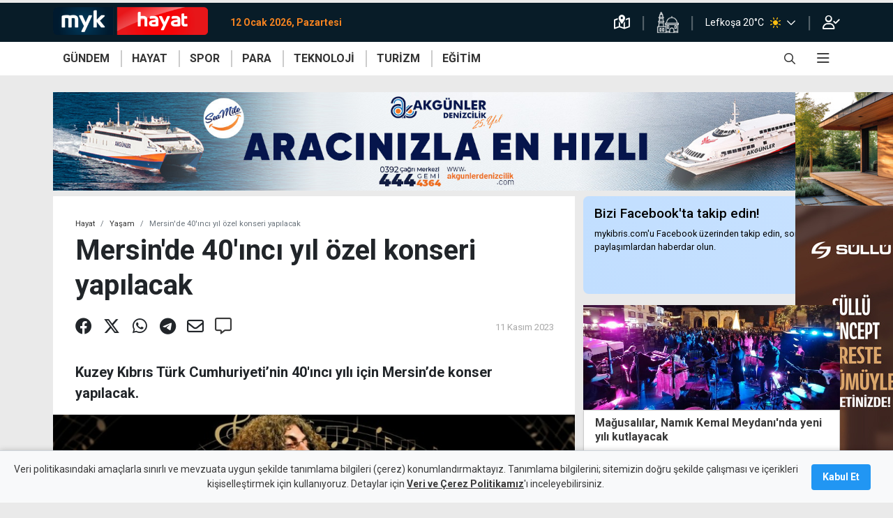

--- FILE ---
content_type: text/html; charset=utf-8
request_url: https://www.mykibris.com/hayat/yasam/haber/mersinde-40inci-yil-ozel-konseri-yapilacak-36048
body_size: 19393
content:
  <!doctype html><html lang=tr><head><meta charset=utf-8><meta name=viewport content="width=device-width,initial-scale=1">
<script async src="https://pagead2.googlesyndication.com/pagead/js/adsbygoogle.js?client=ca-pub-2975576564019282" crossorigin=anonymous></script>
<meta charset=utf-8><meta name=author content=MYKibris.com><meta name=language content=Turkish>

<title>Mersin&#39;de 40&#39;ıncı yıl özel konseri yapılacak</title><meta name=title content=Mersin&#39;de&#32;40&#39;ıncı&#32;yıl&#32;özel&#32;konseri&#32;yapılacak>
<meta name=description content=Kuzey&#32;Kıbrıs&#32;Türk&#32;Cumhuriyeti’nin&#32;40&#39;ıncı&#32;yılı&#32;için&#32;Mersin’de&#32;konser&#32;yapılacak.><meta name=facebook-domain-verification content=n8bwe6q7b33xxd2qeypan2q610ln1n><meta property=fb:app_id content=521997662286557><meta class=post_detail_meta name=robots content="all, max-image-preview:large"><meta class=post_detail_meta name=twitter:card content=summary_large_image><meta class=post_detail_meta name=twitter:site content=@MYKibris><meta class=post_detail_meta property=og:type content=article><meta class=post_detail_meta property=og:locale content=tr_TR><meta class="post_detail_meta PageMetaTags_URI" property=og:url content=https://www.mykibris.com/haber/mersinde-40inci-yil-ozel-konseri-yapilacak-36048><meta class="post_detail_meta PageMetaTags_Title" property=og:title content=Mersin&amp;rsquo;de&#32;40&amp;rsquo;ıncı&#32;yıl&#32;özel&#32;konseri&#32;yapılacak><meta class="post_detail_meta PageMetaTags_Summary" property=og:description content=Kuzey&#32;Kıbrıs&#32;Türk&#32;Cumhuriyeti’nin&#32;40&amp;rsquo;ıncı&#32;yılı&#32;için&#32;Mersin’de&#32;konser&#32;yapılacak.><meta class="post_detail_meta PageMetaTags_Cover" property=seg:news:image itemprop=image content=https://mykibris.s3.eu-central-1.amazonaws.com/md/111123NeN5qIWe_devlet-opera-bale.jpg><meta class="post_detail_meta PageMetaTags_DefaultImage" property=og:image itemprop=image content=https://mykibris.s3.eu-central-1.amazonaws.com/md/111123NeN5qIWe_devlet-opera-bale.jpg><link class=PageMetaTags_Canonical rel=canonical href=https://www.mykibris.com/haber/mersinde-40inci-yil-ozel-konseri-yapilacak-36048><link rel=icon href=/static/favicons/favicon.ico><link rel=apple-touch-icon sizes=180x180 href="/static/favicons/apple-touch-icon.png?v=2"><link rel=icon type=image/png sizes=32x32 href="/static/favicons/favicon-32x32.png?v=2"><link rel=icon type=image/png sizes=16x16 href="/static/favicons/favicon-16x16.png?v=2"><link rel=manifest href="/static/favicons/site.webmanifest?v=2"><link rel=mask-icon href="/static/favicons/safari-pinned-tab.svg?v=2" color=#5bbad5><link rel="shortcut icon" href="/static/favicons/favicon.ico?v=2"><meta name=apple-mobile-web-app-title content=Mykıbrıs><meta name=application-name content=Mykıbrıs><meta name=msapplication-TileColor content=#da532c><meta name=msapplication-config content="/static/favicons/browserconfig.xml?v=2"><meta name=theme-color content=#ffffff><link rel=profile href=https://gmpg.org/xfn/11><script type=text/javascript src=/static/js/device.js?v&#61;111084828184050></script><link rel=dns-prefetch href=https://mykibris.s3.eu-central-1.amazonaws.com><link rel=dns-prefetch href=//fonts.googleapis.com><link rel=dns-prefetch href=//fonts.gstatic.com><link rel=dns-prefetch href=//www.google-analytics.com><link rel=preconnect href=https://fonts.gstatic.com><link rel=stylesheet href="https://fonts.googleapis.com/css2?family=Roboto:wght@400;500;700;900&family=Rubik:wght@300;400;600;700&display=swap&subset=latin,latin-ext"><link rel=stylesheet href=/static/js/toastr/toastr.min.css><link rel=stylesheet href=/static/css/mykibris.min.css?v&#61;111084828184050><link rel=preload href=/static/font/fa-brands-400.woff2 as=font crossorigin=anonymous><link rel=preload href=/static/font/fa-solid-900.woff2 as=font crossorigin=anonymous><link rel=preload href=/static/font/fa-regular-400.woff2 as=font crossorigin=anonymous><link rel=preload href=/static/font/weathericons-regular-webfont.woff2 as=font crossorigin=anonymous><link rel=stylesheet href=/static/css/custom.css?v&#61;111084828184050><link rel=stylesheet href=/static/css/videojs/videojs-contrib-ads.css><script type=text/javascript src="//platform-api.sharethis.com/js/sharethis.js#property=#property=60a6aba8ccbbe50012c02e05&product=custom-share-buttons"></script><style>	
			.top-line .logo,.top-line+.navbar-wrap .hmenu .logo{
    			width: calc(1rem + (40px * 997 / 180));
			}
			.top-line .logo:after{
				width: calc(40px * 997 / 180);
    			height: 40px;
    			-webkit-transform: translateY(-16px);
    			transform: translateY(-16px);
				background-image:url("https://mykibris.s3.eu-central-1.amazonaws.com/sm/31521fnlsdEz9_logo-myk-hayat.png");
				margin-top: 22px;
			}
			.top-line+.navbar-wrap .hmenu .logo {
				position: relative;
				width: calc(1rem + (40px * 997/180));
			}
			.top-line+.navbar-wrap .hmenu .logo:after {
				position: absolute;
				z-index: 1;
				display: inline-block;
				width: calc(40px * 997 / 180);
				height: 40px;
				content: '';
				-webkit-transform: translateY(-20px);
				transform: translateY(-20px);
				background-image:url("https://mykibris.s3.eu-central-1.amazonaws.com/sm/31521fnlsdEz9_logo-myk-hayat.png");
				background-repeat: no-repeat;
				background-size: cover;
			}
			</style>
<script type=application/ld+json>
        {
            "inLanguage": "tr",
            "@context":"http://schema.org",
            "@type":"CollectionPage",
            "@id": "https://mykibris.com/#webpage",
            "name":"Mersin\u0027de 40\u0027ıncı yıl özel konseri yapılacak",
            "headline":"Mersin\u0027de 40\u0027ıncı yıl özel konseri yapılacak",
            "url": "https://mykibris.com/",
            "publisher":{
                "@type":"NewsMediaOrganization",
                "@id": "https://mykibris.com/#organization",
                "name": "MYKibris Haber ve Yaşam Portalı",
                "address": { "@type": "PostalAddress", "addressLocality": "Girne, Kuzey Kıbrıs", "addressRegion": "TR", "postalCode": "99000", "streetAddress": "MYK Yayıncılık Limited - Bedrettin Demirel Caddesi No:31 Kat:3 Girne, Kuzey Kıbrıs" },
                "publishingPrinciples":"https://www.mykibris.com/yayin-ilkeleri",
                "logo": {"@type": "ImageObject","url": "https://www.mykibris.com/static/img/logo-myk.png","width": "441","height": "180"},
                "potentialAction": {"@type": "SearchAction","target": "https://www.mykibris.com/ara/{search_term_string}?pr=1","query-input": "required name=search_term_string"},
                "sameAs": [ "https://www.facebook.com/MYKibris", "https://twitter.com/MYKibris", "https://www.instagram.com/mykibrisportal/", "https://www.youtube.com/channel/UCmREe9AWu9IdhylqUniz_aw" ]
            },
            "mainEntity":{"@type":"ItemList","itemListElement":[]}
        }
    </script></head> <body data-jsfunc=main class=" category-theme theme-red ">
<header><div class=top-line><div class=container><div class=row><div class="col d-flex mr-auto"><a title=mykibris.com class="logo navbar-brand" href=/></a><span class=time-now>12 Ocak 2026, Pazartesi</span></div><div class=col-auto><ul class=top-line-list><li><a title="Trafik Durumu" href=/trafik-durumu shref="https://www.google.com/maps/@/data=!5m1!1e1"><i class="far fa-map-marked-alt"></i></a></li><li><a title="Namaz Vakitleri" href=/namaz-vakitleri><img src=/static/img/icon-namazvakitleri.png alt></a></li><li><div class="navbar p-0"><div class="d-flex dropdown"> 
<a title="Detaylı hava durumu için tıklayınız" href="/hava-durumu?cid=Nicosia"><span class=city-weather>Lefkoşa 20°C

<i class="pl-2 pr-3 header-wi custom-wi wi wi-forecast-io-clear-day"></i></span></a>
                       
<a title="Diğer bölgelerdeki hava durumlarını görmek için tıklayınız" href=javascript:; data-toggle=dropdown><span class="far fa-chevron-down h-100"></span></a><ul class="dropdown-menu dropdown-menu-right bg-lacivert header-weather">                <li><a title="Detaylı hava durumu için tıklayınız" href="/hava-durumu?cid=Morphou"><div class=d-flex><span class=city-weather>Güzelyurt
17°C</span> 
<span><i class="px-2 header-wi custom-wi wi wi-forecast-io-cloudy"></i></span></div></a></li>    <li><a title="Detaylı hava durumu için tıklayınız" href="/hava-durumu?cid=Famagusta"><div class=d-flex><span class=city-weather>Gazimağusa
19°C</span> 
<span><i class="px-2 header-wi custom-wi wi wi-forecast-io-clear-day"></i></span></div></a></li>    <li><a title="Detaylı hava durumu için tıklayınız" href="/hava-durumu?cid=Tr%c3%adkomo"><div class=d-flex><span class=city-weather>İskele
19°C</span> 
<span><i class="px-2 header-wi custom-wi wi wi-forecast-io-clear-day"></i></span></div></a></li>            <li><a title="Detaylı hava durumu için tıklayınız" href="/hava-durumu?cid=Lefka"><div class=d-flex><span class=city-weather>Lefke
16°C</span> 
<span><i class="px-2 header-wi custom-wi wi wi-forecast-io-cloudy"></i></span></div></a></li>        <li><a title="Detaylı hava durumu için tıklayınız" href="/hava-durumu?cid=Kyrenia"><div class=d-flex><span class=city-weather>Girne
17°C</span> 
<span><i class="px-2 header-wi custom-wi wi wi-forecast-io-clear-day"></i></span></div></a></li>  </ul></div></div></li><li><a rel=nofollow href=/giris><i class="far fa-user-check"></i></a></li></ul></div></div></div></div><div class=navbar-wrap style="height: auto;"><nav id=navbar_top class="hmenu navbar navbar-expand-lg"><div class=container><a class="logo navbar-brand" href=/></a><div class="d-flex d-sm-none toggle-control"><div class=search-bar-div><a href=javascript:; class="search-toggle from-mobile text-white open-search" data-selector=#searchBar onclick='document.getElementById("searchNav").style.width="100%";'><i style="font-size: 16px;" class="far fa-search"></i></a><a href=javascript:; class="search-toggle text-white close-search d-none" data-selector=#searchBar onclick='document.getElementById("searchNav").style.width="0"; document.getElementById("searchNav").classList.remove("from-mobile");'><i style="font-size: 16px;" class="far fa-times"></i></a></div><button class="navbar-toggler pr-4" type=button data-toggle=collapse data-offcanvas=#mobilemenu aria-expanded=false aria-label="Toggle navigation">
<i class="far fa-bars"></i></button></div><div class="collapse navbar-collapse" id=main_nav><div class=wrapper>  <ul class="menulist navbar-nav primary"><li class="default-menu-link theme-orange" data-href=/gundem><a class=nav-link href=/gundem target=_self>GÜNDEM</a><div class=secondary><div class=container><ul><li><a href=/gundem/kktc target=_self>KKTC</a></li><li><a href=/gundem/turkiye target=_self>Türkiye</a></li><li><a href=/gundem/guney target=_self>Güney</a></li><li><a href=/gundem/dunya target=_self>Dünya</a></li></ul></div></div></li><li class="default-menu-link theme-red" data-href=/hayat><a class=nav-link href=/hayat target=_self>HAYAT</a><div class=secondary><div class=container><ul><li><a href=/hayat/magazin target=_self>Magazin</a></li><li><a href=/hayat/saglik target=_self>Sağlık</a></li><li><a href=/hayat/kadin target=_self>Kadın</a></li><li><a href=/hayat/lezzetler target=_self>Lezzetler</a></li><li><a href=/hayat/cevre target=_self>Çevre</a></li><li><a href=/hayat/yasam target=_self>Yaşam</a></li><li><a href=/hayat/sanat target=_self>Sanat</a></li><li><a href=/hayat/etkinlik target=_self>Etkinlik</a></li></ul></div></div></li><li class="default-menu-link theme-yellow" data-href=/spor><a class=nav-link href=/spor target=_self>SPOR</a><div class=secondary><div class=container><ul><li><a href=/spor/kktc-spor target=_self>KKTC</a></li><li><a href=/spor/turkiye-spor target=_self>Türkiye</a></li><li><a href=/spor/avrupa-spor target=_self>Avrupa</a></li><li><a href=/spor/dunya-spor target=_self>Dünya</a></li></ul></div></div></li><li class="default-menu-link theme-green" data-href=/para><a class=nav-link href=/para target=_self>PARA</a><div class=secondary><div class=container><ul><li><a href=/para/ekonomi target=_self>Ekonomi</a></li><li><a href=/para/kripto target=_self>Kripto</a></li><li><a href=/para/doviz target=_self>Döviz</a></li><li><a href=/para/borsa target=_self>Borsa</a></li></ul></div></div></li><li class="default-menu-link theme-purple" data-href=/teknoloji><a class=nav-link href=/teknoloji target=_self>TEKNOLOJİ</a></li><li class="default-menu-link theme-light-green" data-href=/turizm><a class=nav-link href=/turizm target=_self>TURİZM</a></li><li class="default-menu-link theme-blue" data-href=/egitim><a class=nav-link href=/egitim target=_self>EĞİTİM</a></li></ul>            <ul class="right navbar-nav ml-auto"><li class="nav-item search-bar-div"><a href=javascript:; class=search-toggle data-selector=#searchBar onclick='document.getElementById("searchNav").style.width="100%";'><i style="font-size: 16px;" class="far fa-search"></i></a></li><li class="nav-item dropdown has-megamenu"><a href=# data-toggle=dropdown><i class="far fa-bars"></i></a>            <div class="dropdown-menu megamenu" role=menu><div class="row container align-items-start m-auto"><div class=col-md-3><div class=col-megamenu><h6 class=title>Galeri</h6><ul class=list-unstyled><li><a href=/fotograf-galerileri target=_self>Foto</a></li><li><a href=/video-galeri target=_self>Video</a></li><li><a href=/kim-kimdir target=_self>Kim Kimdir</a></li></ul></div></div><div class=col-md-3><div class=col-megamenu><h6 class=title>Eğlence</h6><ul class=list-unstyled><li><a href=/sudoku target=_self>Sudoku</a></li><li><a href=/bulmacalar target=_self>Bulmacalar</a></li></ul></div></div></div></div>  </li></ul></div></div></div></nav></div><div id=searchNav class="sidenav d-flex align-items-center justify-content-center"><div class="row col-lg-7 search-bar-div p-3" id=searchBar><form id=search-form class="col position-static search-box" method=get action=/ara><div class=search-button style="left: 0%;"><button class="btn w-auto p-0" type=submit>
<i class="far fa-search cursor-pointer text-white-50 align-middle"></i></button></div><input type=text class="form-control search-input px-3" id=search-input-nav placeholder="mykibris.com´da arayın" autocomplete=off><div class=search-button style="right: 0%;"><button class="btn w-auto p-0 search-toggle" data-selector=#searchBar onclick='document.getElementById("searchNav").style.width="0"; document.getElementById("searchNav").classList.remove("from-mobile");'>
<i class="far fa-times cursor-pointer text-white-50 align-middle"></i></button></div></form></div></div></header><div data-id=mobil-header-alti-ads class="d-block d-md-none text-center"></div><div data-id=mobil-footer-ads class=sticky-footer-ads></div>      <nav id=mobilemenu><ul><li class=default-menu-link data-href=/anasayfa><h6><a href=/anasayfa target=_self>Anasayfa</a></h6></li><li class=default-menu-link data-href=/servisler><div class=accordion id=mm_acd_265><div><div id=h_265><h6 class="accordion-button collapsed" data-toggle=collapse data-target=#altmenu_265 aria-expanded=false aria-controls=altmenu_265>Servisler</h6></div><div id=altmenu_265 class=collapse aria-labelledby=h_265 data-parent=#mm_acd_265><div><ul><li><h6><a href=/sans-oyunlari target=_self>Şans Oyunları</a></h6></li><li><h6><a href=/kur-hesapla target=_self>Döviz Çevirici</a></h6></li><li><h6><a href=/kredi-faiz-hesapla target=_self>Kredi Hesaplayıcı</a></h6></li><li><h6><a href=/nobetci-eczaneler target=_self>Nöbetçi Eczaneler</a></h6></li><li><h6><a href=/namaz-vakitleri target=_self>Namaz Vakitleri</a></h6></li><li><h6><a href=/hava-durumu target=_self>Hava Durumu</a></h6></li><li><h6><a href=/hayat/etkinlik target=_self>Etkinlik Rehberi</a></h6></li><li><h6><a href=/yol-durumu target=_self>Yol Durumu</a></h6></li></ul></div></div></div></div></li><li class=default-menu-link data-href=/gundem><h6><a href=/gundem target=_self>Gündem</a></h6></li><li class=default-menu-link data-href=/hayat><div class=accordion id=mm_acd_217><div><div id=h_217><h6 class="accordion-button collapsed" data-toggle=collapse data-target=#altmenu_217 aria-expanded=false aria-controls=altmenu_217>Hayat</h6></div><div id=altmenu_217 class=collapse aria-labelledby=h_217 data-parent=#mm_acd_217><div><ul><li><h6><a href=/hayat/magazin target=_self>Magazin</a></h6></li><li><h6><a href=/hayat/yasam target=_self>Yaşam</a></h6></li><li><h6><a href=/hayat/cevre target=_self>Çevre</a></h6></li><li><h6><a href=/hayat/lezzetler target=_self>Lezzetler</a></h6></li><li><h6><a href=/hayat/kadin target=_self>Kadın</a></h6></li><li><h6><a href=/hayat/saglik target=_self>Sağlık</a></h6></li><li><h6><a href=/hayat/sanat target=_self>Sanat</a></h6></li><li><h6><a href=/etkinlik target=_self>Etkinlik</a></h6></li></ul></div></div></div></div></li><li class=default-menu-link data-href=/spor><h6><a href=/spor target=_self>Spor</a></h6></li><li class=default-menu-link data-href=/para><h6><a href=/para target=_self>Para</a></h6></li><li class=default-menu-link data-href=/teknoloji><h6><a href=/teknoloji target=_self>Teknoloji</a></h6></li><li class=default-menu-link data-href=/turizm><h6><a href=/turizm target=_self>Turizm</a></h6></li><li class=default-menu-link data-href=/egitim><h6><a href=/egitim target=_self>Eğitim</a></h6></li><li class=default-menu-link data-href=/foto-galeri><h6><a href=/foto-galeri target=_self>Foto Galeri</a></h6></li><li class=default-menu-link data-href=/video-galeri><h6><a href=/video-galeri target=_self>Video Galeri</a></h6></li><li class=default-menu-link data-href=/inanc><h6><a href=/inanc target=_self>İnanç</a></h6></li><li class=default-menu-link data-href=/kim-kimdir><h6><a href=/kim-kimdir target=_self>Kim Kimdir</a></h6></li><li class=default-menu-link data-href=/koronavirus><h6><a href=/koronavirus target=_self>Koronavirüs</a></h6></li><li class=default-menu-link data-href=/son-dakika><h6><a href=/son-dakika target=_self>Son Haberler</a></h6></li><li class=default-menu-link data-href=/iletisim><h6><a href=/iletisim target=_self>İletişim</a></h6></li><li class=d-hidden-on-auth data-href=/giris><h6><a href=/giris target=_self>Oturum Aç</a></h6></li><li class=d-hidden-on-auth data-href=/kayit><h6><a href=/kayit target=_self>Kayıt Ol</a></h6></li><li class=d-visible-on-auth data-href=/kisisel-bilgilerim><h6><a href=/kisisel-bilgilerim target=_self>Kişisel Bilgilerim</a></h6></li></ul><footer><div class="whatsapp-alert position"><a href=https://wa.me/905391060695 target=_blank><i class="icon-whatsapp fab fa-whatsapp"></i><span class=wrapper><span>Whatsapp<br>İhbar Hattı</span>
<span>00 90 539 106 0695</span></span></a></div><div class=top><div class=container><div class="row justify-content-center"><div class=col-md-auto><ul class=social><li><a target=_blank href=https://www.facebook.com/MYKibriscom-110448367796060><i class="fab fa-facebook"></i></a></li><li><a target=_blank href=https://twitter.com/MYKibris><i class="fab fa-twitter"></i></a></li><li><a target=_blank href=https://www.instagram.com/mykibrisportal/><i class="fab fa-instagram"></i></a></li><li><a target=_blank href=https://www.youtube.com/channel/UCmREe9AWu9IdhylqUniz_aw><i class="fab fa-youtube"></i></a></li></ul></div></div></div><div class="container mt-3"><div class="row align-items-center justify-content-center"><div class=col-8><div class="row justify-content-center align-items-center"><div class="col-6 text-center"><a title=Künye href=/kunye class=text-white-50>Künye</a></div><div class="col-6 text-center"><a title="Bize Ulaşın" href=/iletisim class=text-white-50>Bize Ulaşın</a></div></div></div></div></div></div><div class=bottom><div class=container><div class=row><div class="col-12 text-center"><a href=/ class="logo myk"></a></div><div class="col-12 text-center"><span>Copyright 2021 MYK Yayıncılık Limited’e aittir.</span></div><div class="col-12 text-center mt-2"><a target=_blank href="https://optimumyazilim.com/?from=mykibris" class="logo optimum"></a></div></div></div></div></footer></nav>          <div id=post_details class=mt-4> <div class=post-detail-block id=post_36048 data-slug=/yasam/haber/mersinde-40inci-yil-ozel-konseri-yapilacak-36048 data-id=36048 data-title=Mersin&#39;de&#32;40&#39;ıncı&#32;yıl&#32;özel&#32;konseri&#32;yapılacak data-categoryids=50;66><main class="fill-height page-main-content mt-1"><div class=opt-ps-ad><div class=ps-left data-id=sidebar-sol-ust></div><div class=ps-right data-id=sidebar-sag-ust></div><div class=ps-top></div></div><div class=container><div data-id=masthead></div><div class=row><div id=post_content_area_36048 class=col-md-8><input type=hidden id=PageMetaTags_URI_36048 value=https://www.mykibris.com/haber/mersinde-40inci-yil-ozel-konseri-yapilacak-36048>
<input type=hidden id=PageMetaTags_Title_36048 value=Mersin&amp;rsquo;de&#32;40&amp;rsquo;ıncı&#32;yıl&#32;özel&#32;konseri&#32;yapılacak>
<input type=hidden id=PageMetaTags_Summary_36048 value=Kuzey&#32;Kıbrıs&#32;Türk&#32;Cumhuriyeti’nin&#32;40&amp;rsquo;ıncı&#32;yılı&#32;için&#32;Mersin’de&#32;konser&#32;yapılacak.>
<input type=hidden id=PageMetaTags_Cover_36048 value=https://mykibris.s3.eu-central-1.amazonaws.com/md/111123NeN5qIWe_devlet-opera-bale.jpg>
<input type=hidden id=PageMetaTags_DefaultImage_36048 value=https://mykibris.s3.eu-central-1.amazonaws.com/md/111123NeN5qIWe_devlet-opera-bale.jpg>
 <section class="detay mt-0 "><header><div class="d-none d-print-block"><div class="d-flex justify-content-between align-items-end"><div><img src=/static/img/logo-myk-gundem.png alt style=height:3rem></div><div><i class="far fa-link mr-2"></i></div></div><hr></div><ol class=breadcrumb><li class=breadcrumb-item><a href=/hayat>Hayat</a></li><li class=breadcrumb-item><a href=/hayat/yasam>Yaşam</a></li><li class="breadcrumb-item active d-none d-md-block" aria-current=page>Mersin&#39;de 40&#39;ıncı yıl özel konseri yapılacak</li></ol><div><div><div><h1 id=title_36048 class="post_main_title m-0">Mersin&#39;de 40&#39;ıncı yıl özel konseri yapılacak</h1></div></div></div></header><div class="d-flex align-items-center justify-content-between px-4"><div class=detayShare><div class="share d-print-none" id=sharethis_36048><span class=st-custom-button data-url="https://www.mykibris.com/haber/mersinde-40inci-yil-ozel-konseri-yapilacak-36048" data-description="Kuzey Kıbrıs Türk Cumhuriyeti’nin 40&amp;rsquo;ıncı yılı için Mersin’de konser yapılacak." data-title="Mersinde 40ıncı yıl özel konseri yapılacak" data-image=https://mykibris.s3.eu-central-1.amazonaws.com/md/111123NeN5qIWe_devlet-opera-bale.jpg data-network=facebook><a title="Facebook'ta paylaş"><i class="fab fa-facebook"></i></a></span><span class=st-custom-button data-network=twitter data-description="Kuzey Kıbrıs Türk Cumhuriyeti’nin 40&amp;rsquo;ıncı yılı için Mersin’de konser yapılacak." data-title="Mersinde 40ıncı yıl özel konseri yapılacak" data-url="https://www.mykibris.com/haber/mersinde-40inci-yil-ozel-konseri-yapilacak-36048"><a title="Twitter'da paylaş"><i class="fab fa-x-twitter"></i></a></span><span class=st-custom-button data-description="Kuzey Kıbrıs Türk Cumhuriyeti’nin 40&amp;rsquo;ıncı yılı için Mersin’de konser yapılacak." data-url="https://www.mykibris.com/haber/mersinde-40inci-yil-ozel-konseri-yapilacak-36048" data-title="Mersinde 40ıncı yıl özel konseri yapılacak" data-image=https://mykibris.s3.eu-central-1.amazonaws.com/sm/111123NeN5qIWe_devlet-opera-bale.jpg data-network=whatsapp><a title="Whatsapp'ta paylaş"><i class="fab fa-whatsapp"></i></a></span><span class=st-custom-button data-url="https://www.mykibris.com/haber/mersinde-40inci-yil-ozel-konseri-yapilacak-36048" data-title="Mersinde 40ıncı yıl özel konseri yapılacak" data-image=https://mykibris.s3.eu-central-1.amazonaws.com/md/111123NeN5qIWe_devlet-opera-bale.jpg data-network=telegram><a title="Telegram'da paylaş"><i class="fab fa-telegram"></i></a></span><span class=st-custom-button data-url="https://www.mykibris.com/haber/mersinde-40inci-yil-ozel-konseri-yapilacak-36048" data-title="Mersinde 40ıncı yıl özel konseri yapılacak" data-image=https://mykibris.s3.eu-central-1.amazonaws.com/md/111123NeN5qIWe_devlet-opera-bale.jpg data-network=email><a title="E-posta ile paylaş"><i class="far fa-envelope"></i></a></span><span><a title="Yorum Yap" href=javascript:; onclick="goToCommentAnchor('#post_comments_36048')"><i class="far fa-comment-alt"></i></a></span></div></div><div class=detayDates><div class=col> <p><span class=source>11 Kasım 2023</span></p>  </div><div class="text-resize d-print-none d-block d-md-none align-self-center"><div class=minus>A<sup class="far fa-minus"></sup></div><div class=plus>A<sup class="far fa-plus"></sup></div></div></div></div><div class="detayDesc pt-3"><p class="post_main_summary mt-3">Kuzey Kıbrıs Türk Cumhuriyeti’nin 40&#39;ıncı yılı için Mersin’de konser yapılacak.</p></div> 


<figure><img style="max-width: 100%;object-fit: cover;width:100%;max-height: 370px;aspect-ratio: 16/9" src=https://mykibris.s3.eu-central-1.amazonaws.com/md/111123NeN5qIWe_devlet-opera-bale.jpg alt=ZgotmplZ>

</figure>

 <div class="google-news-bar bg-light"><a class="align-items-center d-flex justify-content-end mt-2 p-2 text-secondary" href="https://news.google.com/publications/CAAqBwgKMLqjqwswt67DAw?hl=tr&amp;gl=TR&amp;ceid=TR:tr" target=_blank title="MYKibris Google News Abonelik"><span style="line-height: 42px;" class=mr-3>MYKibris.com'a Abone Ol</span><div class="border w-25"><img src=https://im.haberturk.com/assets/images/v4/google-news-logo.svg alt="ABONE OL"></div></a></div><div class="content fs_content pt-2"><div class="html_content mt-4"><div data-id=post-content-start class="d-none mb-2"></div><p>Başbakan Yardımcılığı, Turizm, K&uuml;lt&uuml;r, Gen&ccedil;lik ve &Ccedil;evre Bakanlığı&rsquo;na bağlı Devlet Opera ve Bale Koordinasyon Merkezi (KKTCDOB) ile T&uuml;rkiye Cumhuriyeti K&uuml;lt&uuml;r ve Turizm Bakanlığı&rsquo;na bağlı Devlet Opera ve Balesi Genel M&uuml;d&uuml;rl&uuml;ğ&uuml; ve Mersin Devlet Opera ve Balesi iş birliğinde Kuzey Kıbrıs T&uuml;rk Cumhuriyeti&rsquo;nin (KKTC) 40&#39;ıncı yılı i&ccedil;in &ouml;zel olarak hazırlanan konser Mersin&rsquo;de yapılacak.</p>

<p>Devlet Opera ve Bale Koordinasyon Merkezi&rsquo;nden yapılan a&ccedil;ıklamaya g&ouml;re konser, 22 Kasım &Ccedil;arşamba g&uuml;n&uuml; saat 20.00&rsquo;de Mersin Devlet Opera ve Balesi&rsquo;nin ev sahipliğinde Mersin K&uuml;lt&uuml;r Merkezi Opera Sahnesi&rsquo;nde yer alacak.</p>

<p>Ali Hoca&rsquo;nın orkestra şefliği, Sermin Dikmen T&ouml;re (Soprano), Tuğrul Enver T&ouml;re (Bariton) ve Arda Aktar (Bariton) solistliğinde, Marina Kvlıvıdze konzermaister&#39;liği ve Mersin Devlet Opera ve Balesi Orkestrası ile birlikte sergilenecek olan <strong>&ldquo;Kuzey Kıbrıs T&uuml;rk Cumhuriyeti&rsquo;nin 40&#39;ncı&nbsp;Yılı &Ouml;zel Konseri&rdquo; </strong>biletleri MersinDOB gişelerinden ve biletinial.com adresinden temin edilebilecek.</p>
<div data-id=post-content-end class="d-none mb-2"></div></div><div style="clear: both;"></div><div class="linkedNewsBox d-none"><h4>İLGİNİZİ ÇEKEBİLİR</h4></div>  <div class=info><div class="mt-4 mb-4">
<span class=mr-2><a rel=nofollow href="/ara/KKTC%27nin%2040%27%c4%b1nc%c4%b1%20y%c4%b1l%c4%b1?pr=1">#KKTC&#39;nin 40&#39;ıncı yılı</a></span> 
<span class=mr-2><a rel=nofollow href="/ara/konser?pr=1">#konser</a></span> 
<span class=mr-2><a rel=nofollow href="/ara/Mersin?pr=1">#Mersin</a></span> </div></div><input type=hidden name=is_commentsEnabled value=true><div class="google-news-bar bg-light"><a class="align-items-center d-flex justify-content-end mt-2 p-2 text-secondary" href="https://news.google.com/publications/CAAqBwgKMLqjqwswt67DAw?hl=tr&amp;gl=TR&amp;ceid=TR:tr" target=_blank title="MYKibris Google News Abonelik"><span style="line-height: 42px;" class=mr-3>MYKibris.com'a Abone Ol</span><div class="border w-25"><img src=https://im.haberturk.com/assets/images/v4/google-news-logo.svg alt="ABONE OL"></div></a></div><hr><section class="comments mt-3 pt-2"><h5 class=mt-0>Yorum Yap</h5><p>Yorum yapabilmek için giriş yapmanız gerekmektedir.Giriş yapmak için <a rel=nofollow href=/giris>tıklayınız.</a></p><h6 id=post_comments_36048>Tüm Yorumlar</h6><div class=commentListLoading></div><div class=commentList class=d-none></div><div class="text-center mt-3"><div id=post_comment_page_36048 class="commentListPagination pagination
                                        float-right"></div><div style=clear:both></div></div></section></div></section></div><div id=other_posts_area_36048 class="d-none d-md-block col-md-4 mt-0"><div class="list-item-col  mb-3"><section class="follow-on-facebook mt-0"><div><div class="align-items-center d-flex row"><div class=col><h3>Bizi Facebook'ta takip edin!</h3><p class=mb-0>mykibris.com'u Facebook üzerinden takip edin, son
paylaşımlardan haberdar olun.</p></div><div class="col-12 text-right mt-2"><iframe src="https://www.facebook.com/plugins/like.php?href=https%3A%2F%2Fwww.facebook.com%2FMYKibriscom-110448367796060&width=138&layout=button&action=like&size=large&share=true&height=65&appId=521997662286557" height=30 style=width:100%;border:none;overflow:hidden scrolling=no frameborder=0 allowfullscreen allow="autoplay; clipboard-write; encrypted-media; picture-in-picture; web-share"></iframe></div></div></div></section></div><div class="mt-0 row sticky-top">





<div class="list-item-col col-12" style=width:100%><figure><span class=d-none>
<a href=/yasam/yasam title=Yaşam class="tags img-tag theme-white-red"><span>Yaşam</span></a>
</span>
<a href=/hayat/yasam/haber/magusalilar-namik-kemal-meydaninda-yeni-yili-kutlayacak-64939 title=Mağusalılar,&#32;Namık&#32;Kemal&#32;Meydanı&#39;nda&#32;yeni&#32;yılı&#32;kutlayacak>
<img style="width:100%;object-fit: cover;height: 150px" src=https://mykibris.s3.eu-central-1.amazonaws.com/md/301225MwgN6WXu_gazimagusa-yeniyil-2024.jpg alt></a></figure><div class=newsCard><div class=newsBody><a href=/hayat/yasam/haber/magusalilar-namik-kemal-meydaninda-yeni-yili-kutlayacak-64939><span>Mağusalılar, Namık Kemal Meydanı&#39;nda yeni yılı kutlayacak</span></a></div></div></div>




<div class="list-item-col col-12" style=width:100%><figure><span class=d-none>
<a href=/hayat title=Hayat class="tags img-tag theme-red"><span>Hayat</span></a>
</span>
<a href=/hayat/haber/hilmi-ozen-devlet-tiyatrolarindan-son-yolculuguna-ugurlandi-64334 title=Hilmi&#32;Özen&#32;Devlet&#32;Tiyatroları&#39;ndan&#32;son&#32;yolculuğuna&#32;uğurlandı>
<img style="width:100%;object-fit: cover;height: 150px" src=https://mykibris.s3.eu-central-1.amazonaws.com/md/141225WcQuTjIG_hilmi-ozen-cenaze-14aralik25-1.jpg alt></a></figure><div class=newsCard><div class=newsBody><a href=/hayat/haber/hilmi-ozen-devlet-tiyatrolarindan-son-yolculuguna-ugurlandi-64334><span>Hilmi Özen Devlet Tiyatroları&#39;ndan son yolculuğuna uğurlandı</span></a></div></div></div>




<div data-id=similar-post-3 class="d-none list-item-col col-12"></div><div class="list-item-col col-12" style=width:100%><figure><span class=d-none>
<a href=/hayat title=Hayat class="tags img-tag theme-red"><span>Hayat</span></a>
</span>
<a href=/hayat/haber/girnede-yeni-yil-pazari-icin-ucretsiz-otobus-seferleri-duzenlenecek-64474 title=Girne&#39;de&#32;yeni&#32;yıl&#32;pazarı&#32;için&#32;ücretsiz&#32;otobüs&#32;seferleri&#32;düzenlenecek>
<img style="width:100%;object-fit: cover;height: 150px" src=https://mykibris.s3.eu-central-1.amazonaws.com/md/171225GGNGJLF6_girne-yeni-yil-pazari-.jpg alt></a></figure><div class=newsCard><div class=newsBody><a href=/hayat/haber/girnede-yeni-yil-pazari-icin-ucretsiz-otobus-seferleri-duzenlenecek-64474><span>Girne&#39;de yeni yıl pazarı için ücretsiz otobüs seferleri düzenlenecek</span></a></div></div></div>




<div class="list-item-col col-12" style=width:100%><figure><span class=d-none>
<a href=/hayat title=Hayat class="tags img-tag theme-red"><span>Hayat</span></a>
</span>
<a href=/hayat/haber/kadinlara-girisimcilik-kursu-basvurular-15-ocaka-kadar-surecek-65135 title=Kadınlara&#32;&#34;girişimcilik&#34;&#32;kursu:&#32;Başvurular&#32;15&#32;Ocak&#39;a&#32;kadar&#32;sürecek>
<img style="width:100%;object-fit: cover;height: 150px" src=https://mykibris.s3.eu-central-1.amazonaws.com/md/6126GdQr7a5d_kadin-girisimciler.jpg alt></a></figure><div class=newsCard><div class=newsBody><a href=/hayat/haber/kadinlara-girisimcilik-kursu-basvurular-15-ocaka-kadar-surecek-65135><span>Kadınlara &#34;girişimcilik&#34; kursu: Başvurular 15 Ocak&#39;a kadar sürecek</span></a></div></div></div>


<div class="slick-slider others-in-cat w-100 p-0">

<div class="list-item-col col-12" style=width:100%><figure><span class=d-none>
<a href=/hayat title=Hayat class="tags img-tag theme-red"><span>Hayat</span></a>
</span>
<a href=/hayat/haber/ozden-selengenin-24%e2%80%99uncu-kisisel-sergisi-ziyarete-acildi-64709 title=Özden&#32;Selenge&#39;nin&#32;24’üncü&#32;kişisel&#32;sergisi&#32;ziyarete&#32;açıldı>
<img style="width:100%;object-fit: cover;height: 150px" src=https://mykibris.s3.eu-central-1.amazonaws.com/md/241225hzKSMt0e_ozden-selenge-sergi-acilis-23aralik25-2.jpg alt></a></figure><div class=newsCard><div class=newsBody><a href=/hayat/haber/ozden-selengenin-24%e2%80%99uncu-kisisel-sergisi-ziyarete-acildi-64709><span>Özden Selenge&#39;nin 24’üncü kişisel sergisi ziyarete açıldı</span></a></div></div></div>




<div class="list-item-col col-12" style=width:100%><figure><span class=d-none>
<a href=/hayat title=Hayat class="tags img-tag theme-red"><span>Hayat</span></a>
</span>
<a href=/hayat/haber/oscar-odul-torenleri-5-yil-youtubedan-yayinlanacak-64495 title=Oscar&#32;Ödül&#32;törenleri&#32;5&#32;yıl&#32;YouTube&#39;dan&#32;yayınlanacak>
<img style="width:100%;object-fit: cover;height: 150px" src=https://mykibris.s3.eu-central-1.amazonaws.com/md/1812256Sda80Pw_youtube-oscar.jpg alt></a></figure><div class=newsCard><div class=newsBody><a href=/hayat/haber/oscar-odul-torenleri-5-yil-youtubedan-yayinlanacak-64495><span>Oscar Ödül törenleri 5 yıl YouTube&#39;dan yayınlanacak</span></a></div></div></div>




<div class="list-item-col col-12" style=width:100%><figure><span class=d-none>
<a href=/yasam/yasam title=Yaşam class="tags img-tag theme-white-red"><span>Yaşam</span></a>
</span>
<a href=/hayat/yasam/haber/rustemde-edebiyat-bulusmasi-sair-nese-yasinin-eserleri-seslendirildi-64329 title=Rüstem&#39;de&#32;edebiyat&#32;buluşması:&#32;Şair&#32;Neşe&#32;Yaşın&#39;ın&#32;eserleri&#32;seslendirildi>
<img style="width:100%;object-fit: cover;height: 150px" src=https://mykibris.s3.eu-central-1.amazonaws.com/md/141225KrWp6JKN_rustem-kitabevi-edebiyat-bulusmasi-13aralik25-1.jpg alt></a></figure><div class=newsCard><div class=newsBody><a href=/hayat/yasam/haber/rustemde-edebiyat-bulusmasi-sair-nese-yasinin-eserleri-seslendirildi-64329><span>Rüstem&#39;de edebiyat buluşması: Şair Neşe Yaşın&#39;ın eserleri seslendirildi</span></a></div></div></div>




<div class="list-item-col col-12" style=width:100%><figure><span class=d-none>
<a href=/yasam/yasam title=Yaşam class="tags img-tag theme-white-red"><span>Yaşam</span></a>
</span>
<a href=/hayat/yasam/haber/bellapais-manastirinda-geleneksel-yeni-yil-konseri-64742 title=Bellapais&#32;Manastırı&#39;nda&#32;geleneksel&#32;yeni&#32;yıl&#32;konseri>
<img style="width:100%;object-fit: cover;height: 150px" src=https://mykibris.s3.eu-central-1.amazonaws.com/md/2512252yfR7LZF_cello.jpg alt></a></figure><div class=newsCard><div class=newsBody><a href=/hayat/yasam/haber/bellapais-manastirinda-geleneksel-yeni-yil-konseri-64742><span>Bellapais Manastırı&#39;nda geleneksel yeni yıl konseri</span></a></div></div></div>




<div class="list-item-col col-12" style=width:100%><figure><span class=d-none>
<a href=/hayat title=Hayat class="tags img-tag theme-red"><span>Hayat</span></a>
</span>
<a href=/hayat/haber/muzik-eglence-ve-alisveris-bellapaiste-yeni-yil-basladi-64829 title=Müzik,&#32;eğlence&#32;ve&#32;alışveriş:&#32;Bellapais&#39;te&#32;yeni&#32;yıl&#32;başladı>
<img style="width:100%;object-fit: cover;height: 150px" src=https://mykibris.s3.eu-central-1.amazonaws.com/md/271225RFknai4d_bellapais-yilbasi-pazari-26aralik25-7.jpg alt></a></figure><div class=newsCard><div class=newsBody><a href=/hayat/haber/muzik-eglence-ve-alisveris-bellapaiste-yeni-yil-basladi-64829><span>Müzik, eğlence ve alışveriş: Bellapais&#39;te yeni yıl başladı</span></a></div></div></div>




<div class="list-item-col col-12" style=width:100%><figure><span class=d-none>
<a href=/yasam/yasam title=Yaşam class="tags img-tag theme-white-red"><span>Yaşam</span></a>
</span>
<a href=/hayat/yasam/haber/ahilik-kulturunun-tanitilmasi-icin-calistay-duzenleniyor-65194 title=Ahilik&#32;kültürünün&#32;tanıtılması&#32;için&#32;çalıştay&#32;düzenleniyor>
<img style="width:100%;object-fit: cover;height: 150px" src=https://mykibris.s3.eu-central-1.amazonaws.com/md/7126LmTBwdXO_lefkosa-bedesten.jpg alt></a></figure><div class=newsCard><div class=newsBody><a href=/hayat/yasam/haber/ahilik-kulturunun-tanitilmasi-icin-calistay-duzenleniyor-65194><span>Ahilik kültürünün tanıtılması için çalıştay düzenleniyor</span></a></div></div></div>




































































</div>

</div><div class=ad id=sidebar-sag-orta></div>
<div class=ad id=sidebar-sag-alt></div></div><div class=col-md-12><div><section class="row-slider spor"><h3 class=coolline><span>İlginizi Çekebilir</span></h3><div class="slick-slider spor px-4 py-2">                     
<div class="newsCard border-0"><a href=/yasam/haber/2025-yilinin-kelimesi-kavrami-seciliyor-halk-oylamasi-icin-yarin-son-gun-64823 title=&#34;2025&#32;Yılının&#32;Kelimesi/Kavramı&#34;&#32;seçiliyor:&#32;Halk&#32;oylaması&#32;için&#32;yarın&#32;son&#32;gün><img src=https://mykibris.s3.eu-central-1.amazonaws.com/sm/271225YqyFDgar_yili-kelimesi-kavrami.jpg alt style="height: 140px;"></a><div class="newsBody post_content_area"><a class="post_title h-2rem align-items-center" href=/yasam/haber/2025-yilinin-kelimesi-kavrami-seciliyor-halk-oylamasi-icin-yarin-son-gun-64823><span>&#34;2025 Yılının Kelimesi/Kavramı&#34; seçiliyor: Halk oylaması için yarın son gün</span></a></div></div>  
<div class="newsCard border-0 d-none" data-id=post-ilginizi-cekebilir-2></div><div class="newsCard border-0"><a href=/hayat/haber/kibris-el-sanatlarini-yasatmak-icin-yeni-dernek-elko-kuruldu-64621 title=Kıbrıs&#32;el&#32;sanatlarını&#32;yaşatmak&#32;için&#32;yeni&#32;dernek:&#32;ELKO&#32;kuruldu><img src=https://mykibris.s3.eu-central-1.amazonaws.com/sm/221225G67xcJXs_elko-.jpg alt style="height: 140px;"></a><div class="newsBody post_content_area"><a class="post_title h-2rem align-items-center" href=/hayat/haber/kibris-el-sanatlarini-yasatmak-icin-yeni-dernek-elko-kuruldu-64621><span>Kıbrıs el sanatlarını yaşatmak için yeni dernek: ELKO kuruldu</span></a></div></div>  
<div class="newsCard border-0"><a href=/hayat/yasam/haber/kenan-atakol-son-yolculuguna-ugurlanacak-65181 title=Kenan&#32;Atakol&#32;son&#32;yolculuğuna&#32;uğurlanacak><img src=https://mykibris.s3.eu-central-1.amazonaws.com/sm/7126oHbVXVw6_kenan-atakol.jpg alt style="height: 140px;"></a><div class="newsBody post_content_area"><a class="post_title h-2rem align-items-center" href=/hayat/yasam/haber/kenan-atakol-son-yolculuguna-ugurlanacak-65181><span>Kenan Atakol son yolculuğuna uğurlanacak</span></a></div></div>  
<div class="newsCard border-0"><a href=/hayat/haber/kanli-noelin-yil-donumunde-100-bin-zeytin-fidani--64610 title=Kanlı&#32;Noel&#39;in&#32;yıl&#32;dönümünde&#32;100&#32;bin&#32;zeytin&#32;fidanı&#32;><img src=https://mykibris.s3.eu-central-1.amazonaws.com/sm/211225lqLpmNoD_aa-20251221-40042120-40042119-kktcde_kanli_noel_katliaminin_62_yilinda_zeytin_fidani_dikim_toreni_duzenlendi.jpg alt style="height: 140px;"></a><div class="newsBody post_content_area"><a class="post_title h-2rem align-items-center" href=/hayat/haber/kanli-noelin-yil-donumunde-100-bin-zeytin-fidani--64610><span>Kanlı Noel&#39;in yıl dönümünde 100 bin zeytin fidanı </span></a></div></div>  
<div class="newsCard border-0"><a href=/hayat/haber/soguk-havaya-karsi-sicak-dayanisma-kizilaydan-sabah-ikrami-64662 title=Soğuk&#32;havaya&#32;karşı&#32;sıcak&#32;dayanışma:&#32;Kızılay&#39;dan&#32;sabah&#32;ikramı><img src=https://mykibris.s3.eu-central-1.amazonaws.com/sm/231225N5GV0HgW_kizilay-mobil-ikram-araci-22aralik25-4.jpg alt style="height: 140px;"></a><div class="newsBody post_content_area"><a class="post_title h-2rem align-items-center" href=/hayat/haber/soguk-havaya-karsi-sicak-dayanisma-kizilaydan-sabah-ikrami-64662><span>Soğuk havaya karşı sıcak dayanışma: Kızılay&#39;dan sabah ikramı</span></a></div></div>  
<div class="newsCard border-0"><a href=/hayat/haber/kibris-turk-siyasetinin-duayen-isimlerinden-kenan-atakol-vefat-etti-65128 title=Kıbrıs&#32;Türk&#32;siyasetinin&#32;duayen&#32;isimlerinden&#32;Kenan&#32;Atakol&#32;vefat&#32;etti><img src=https://mykibris.s3.eu-central-1.amazonaws.com/sm/5126FRdXxJcO_kenan-atakol.jpg alt style="height: 140px;"></a><div class="newsBody post_content_area"><a class="post_title h-2rem align-items-center" href=/hayat/haber/kibris-turk-siyasetinin-duayen-isimlerinden-kenan-atakol-vefat-etti-65128><span>Kıbrıs Türk siyasetinin duayen isimlerinden Kenan Atakol vefat etti</span></a></div></div>  
<div class="newsCard border-0"><a href=/hayat/yasam/haber/sehit-zeki-salih-ve-arabahmet-ilkokullarinda-dis-sagligi-etkinligi-64456 title=Şehit&#32;Zeki&#32;Salih&#32;ve&#32;Arabahmet&#32;ilkokullarında&#32;diş&#32;sağlığı&#32;etkinliği><img src=https://mykibris.s3.eu-central-1.amazonaws.com/171225BkUB5NO4_kamu-is-okul-etkinlik-4.jfif alt style="height: 140px;"></a><div class="newsBody post_content_area"><a class="post_title h-2rem align-items-center" href=/hayat/yasam/haber/sehit-zeki-salih-ve-arabahmet-ilkokullarinda-dis-sagligi-etkinligi-64456><span>Şehit Zeki Salih ve Arabahmet ilkokullarında diş sağlığı etkinliği</span></a></div></div>  
<div class="newsCard border-0"><a href=/hayat/haber/17-yilda-180-eser-uzerinde-calisma-kibrisin-kulturel-mirasi-ortak-sorumlulugumuz-64999 title=17&#32;yılda&#32;180&#32;eser&#32;üzerinde&#32;çalışma:&#32;Kıbrıs&#39;ın&#32;kültürel&#32;mirası&#32;ortak&#32;sorumluluğumuz><img src=https://mykibris.s3.eu-central-1.amazonaws.com/sm/1126jVzZnvK8_magusa-aziz-george-kilisesi-kulturel-miras-teknik-komitesi-projesi-1ocak26-tak.jpg alt style="height: 140px;"></a><div class="newsBody post_content_area"><a class="post_title h-2rem align-items-center" href=/hayat/haber/17-yilda-180-eser-uzerinde-calisma-kibrisin-kulturel-mirasi-ortak-sorumlulugumuz-64999><span>17 yılda 180 eser üzerinde çalışma: Kıbrıs&#39;ın kültürel mirası ortak sorumluluğumuz</span></a></div></div>  
<div class="newsCard border-0"><a href=/hayat/haber/erhurmandan-kadin-siginma-evinde-dayanisma-mesaji-64544 title=Erhürman&#39;dan&#32;Kadın&#32;Sığınma&#32;Evi&#39;nde&#32;dayanışma&#32;mesajı><img src=https://mykibris.s3.eu-central-1.amazonaws.com/sm/191225r8vp3IVg_kadinsignmaevi.jpg alt style="height: 140px;"></a><div class="newsBody post_content_area"><a class="post_title h-2rem align-items-center" href=/hayat/haber/erhurmandan-kadin-siginma-evinde-dayanisma-mesaji-64544><span>Erhürman&#39;dan Kadın Sığınma Evi&#39;nde dayanışma mesajı</span></a></div></div>  
<div class="newsCard border-0"><a href=/hayat/haber/gauden-kan-bagisi-kampanyasi-64443 title=GAÜ&#39;den&#32;kan&#32;bağışı&#32;kampanyası><img src=https://mykibris.s3.eu-central-1.amazonaws.com/sm/1712250Q6IzyPr_kan-bagisi.jpg alt style="height: 140px;"></a><div class="newsBody post_content_area"><a class="post_title h-2rem align-items-center" href=/hayat/haber/gauden-kan-bagisi-kampanyasi-64443><span>GAÜ&#39;den kan bağışı kampanyası</span></a></div></div>  
<div class="newsCard border-0"><a href=/hayat/haber/kenan-atakol-icin-mecliste-toren-devletin-ust-kademesi-atakolu-andi-65190 title=Kenan&#32;Atakol&#32;için&#32;Meclis&#39;te&#32;tören:&#32;Devletin&#32;üst&#32;kademesi&#32;Atakol&#39;u&#32;andı><img src=https://mykibris.s3.eu-central-1.amazonaws.com/sm/7126esrAbCrx_kenan-atakol-toren-meclis-tak-7ocak26-3.jpg alt style="height: 140px;"></a><div class="newsBody post_content_area"><a class="post_title h-2rem align-items-center" href=/hayat/haber/kenan-atakol-icin-mecliste-toren-devletin-ust-kademesi-atakolu-andi-65190><span>Kenan Atakol için Meclis&#39;te tören: Devletin üst kademesi Atakol&#39;u andı</span></a></div></div>  
<div class="newsCard border-0"><a href=/hayat/haber/kibris-kelimeleri-ve-mekanlari-ne-biling-etkinliginde-konusuldu-64706 title=Kıbrıs&#32;kelimeleri&#32;ve&#32;mekanları&#32;&#34;Ne&#32;Biling&#34;&#32;etkinliğinde&#32;konuşuldu><img src=https://mykibris.s3.eu-central-1.amazonaws.com/sm/241225seJk5oVT_ne-biling-etkinlik-.jpg alt style="height: 140px;"></a><div class="newsBody post_content_area"><a class="post_title h-2rem align-items-center" href=/hayat/haber/kibris-kelimeleri-ve-mekanlari-ne-biling-etkinliginde-konusuldu-64706><span>Kıbrıs kelimeleri ve mekanları &#34;Ne Biling&#34; etkinliğinde konuşuldu</span></a></div></div>  
<div class="newsCard border-0"><a href=/hayat/haber/dau-ogrencilerinden-ilkokullulara-okul-disarida-gunu-64840 title=DAÜ&#32;öğrencilerinden&#32;ilkokullulara&#32;&#34;Okul&#32;Dışarıda&#32;Günü&#34;><img src=https://mykibris.s3.eu-central-1.amazonaws.com/sm/271225CsVa26UZ_dau-okul-disarida-gunu-27aralik25-1.jpg alt style="height: 140px;"></a><div class="newsBody post_content_area"><a class="post_title h-2rem align-items-center" href=/hayat/haber/dau-ogrencilerinden-ilkokullulara-okul-disarida-gunu-64840><span>DAÜ öğrencilerinden ilkokullulara &#34;Okul Dışarıda Günü&#34;</span></a></div></div>  
<div class="newsCard border-0"><a href=/hayat/haber/lefkosada-sentetik-buzda-paten-keyfi-64574 title=Lefkoşa&#39;da&#32;sentetik&#32;buzda&#32;paten&#32;keyfi><img src=https://mykibris.s3.eu-central-1.amazonaws.com/sm/201225Yo8nIldc_buz-pateni-.jpg alt style="height: 140px;"></a><div class="newsBody post_content_area"><a class="post_title h-2rem align-items-center" href=/hayat/haber/lefkosada-sentetik-buzda-paten-keyfi-64574><span>Lefkoşa&#39;da sentetik buzda paten keyfi</span></a></div></div>  
<div class="newsCard border-0"><a href=/hayat/haber/bellapaisteki-yeni-yil-pazarinda-son-gun-64848 title=Bellapais&#39;teki&#32;Yeni&#32;Yıl&#32;Pazarı&#39;nda&#32;son&#32;gün><img src=https://mykibris.s3.eu-central-1.amazonaws.com/sm/281225fA8trQEM_yeni-yil-pazari-girne-bellapais-28aralik25-1.jpg alt style="height: 140px;"></a><div class="newsBody post_content_area"><a class="post_title h-2rem align-items-center" href=/hayat/haber/bellapaisteki-yeni-yil-pazarinda-son-gun-64848><span>Bellapais&#39;teki Yeni Yıl Pazarı&#39;nda son gün</span></a></div></div>  
<div class="newsCard border-0"><a href=/hayat/haber/kanli-noel-aci-ve-gozyasi-dolu-yillar-unutulmadi-9982 title=Kanlı&#32;Noel:&#32;Acı&#32;ve&#32;gözyaşı&#32;dolu&#32;yıllar&#32;unutulmadı><img src=https://mykibris.s3.eu-central-1.amazonaws.com/sm/211221niPwlbM0_kanli-noel-fotolari-19.jpg alt style="height: 140px;"></a><div class="newsBody post_content_area"><a class="post_title h-2rem align-items-center" href=/hayat/haber/kanli-noel-aci-ve-gozyasi-dolu-yillar-unutulmadi-9982><span>Kanlı Noel: Acı ve gözyaşı dolu yıllar unutulmadı</span></a></div></div>  
<div class="newsCard border-0"><a href=/hayat/haber/kadin-kooperatifleri-icin-devlete-bina-tahsisi-cagrisi-64604 title=Kadın&#32;kooperatifleri&#32;için&#32;devlete&#32;bina&#32;tahsisi&#32;çağrısı><img src=https://mykibris.s3.eu-central-1.amazonaws.com/sm/281223ZowYthgj_kadin-kooperatifleri-antep-fuar-3.jpg alt style="height: 140px;"></a><div class="newsBody post_content_area"><a class="post_title h-2rem align-items-center" href=/hayat/haber/kadin-kooperatifleri-icin-devlete-bina-tahsisi-cagrisi-64604><span>Kadın kooperatifleri için devlete bina tahsisi çağrısı</span></a></div></div> </div></section></div></div><div class="col-md-12 mt-1"><div data-id=under-post-detail class=text-center></div></div></div></div></main></div><script type="application/ld+json">{"@context":"https://schema.org/","@type":"Article","name":"Mersinde 40ıncı yıl özel konseri yapılacak","description":"Kuzey Kıbrıs Türk Cumhuriyeti’nin 40\u0026rsquo;ıncı yılı için Mersin’de konser yapılacak.","image":"https://mykibris.s3.eu-central-1.amazonaws.com/md/111123NeN5qIWe_devlet-opera-bale.jpg"}</script>
</div> <div class=container><div id=footer-ustu></div></div><footer><div class=top><div class=container><div class=row><div class="col d-none d-md-block">    <div class=row><div class="col-6 col-md"><ul><li><a href=/gundem>Gündem</a></li><li><a href=/hayat>Hayat</a></li><li><a href=/spor>Spor</a></li><li><a href=/para>Para</a></li><li><a href=/teknoloji>Teknoloji</a></li><li><a href=/turizm>Turizm</a></li></ul></div><div class="col-6 col-md"><ul><li><a href=/egitim>Eğitim</a></li><li><a href=/koronavirus>Koronavirüs</a></li><li><a href=/hayat/magazin>Magazin</a></li><li><a href=/hayat/saglik>Sağlık</a></li><li><a href=/hayat/kadin>Kadın</a></li><li><a href=/hayat/lezzetler>Lezzetler</a></li></ul></div><div class="col-6 col-md"><ul><li><a href=/hayat/cevre>Çevre</a></li><li><a href=/hayat/yasam>Yaşam</a></li><li><a href=/hayat/sanat>Sanat</a></li><li><a href=/foto-galeri>Foto Galeri</a></li><li><a href=/video-galeri>Video Galeri</a></li><li><a href=/hayat/etkinlik>Etkinlik Rehberi</a></li></ul></div><div class="col-6 col-md"><ul><li><a href=/kim-kimdir>Kim Kimdir</a></li><li><a href=/hava-durumu>Hava Durumu</a></li><li><a href=/namaz-vakitleri>Namaz Vakitleri</a></li><li><a href=/nobetci-eczaneler>Nöbetçi Eczaneler</a></li><li><a href=/kredi-faiz-hesapla>Kredi Hesaplayıcı</a></li><li><a href=/kur-hesapla>Döviz Çevirici</a></li></ul></div><div class="col-6 col-md"><ul><li><a href=/sans-oyunlari>Şans Oyunları</a></li><li><a href=/yol-durumu>Yol Durumu</a></li><li><a href=/sudoku>Sudoku</a></li><li><a href=/bulmacalar>Bulmacalar</a></li><li><a href=/kullanim-sartlari>Kullanım Şartları</a></li><li><a href=/yayin-ilkeleri>Yayın İlkeleri</a></li></ul></div><div class="col-6 col-md"><ul><li><a href=/gizlilik-politikasi>Gizlilik Politikası</a></li></ul></div></div>          </div><div class=col-md-auto><ul class=social>


</ul></div></div><div class="px-3 px-md-0"></div></div></div><div class=bottom><div class=container><div class=row><div class="col-md-auto text-center text-md-left"><a href=/ class="logo myk"></a></div><div class="col-12 col-md text-center text-md-left"><span></span></div><div class="col-6 col-md-auto text-center text-md-left"><a href=/kunye>Künye</a></div><div class="col-6 col-md-auto text-center text-md-left"><a href=/iletisim>Bize Ulaşın</a></div><div class="col-md-auto text-center text-md-left ml-2"><a target=_blank href="https://optimumyazilim.com/?from=mykibris" class="logo optimum"></a></div></div></div></div></footer>  


<input type=hidden id=pageSlug value=ZgotmplZ>
<script type=text/javascript src=/static/js/mykibris.min.js?v&#61;111084828184050></script><script src=/static/js/countdown/jquery.countdown.min.js></script><script src=/static/js/video/videojs-ads.js></script><script src=/static/js/toastr/toastr.min.js></script><script src=/static/js/custom.js?v&#61;111084828184050></script><script src=/static/js/ads.js?v&#61;111084828184050></script><script>
        $('.search-bar-div').on('click', '.search-toggle', function (e) {
            var selector = $(this).data('selector');
            $(selector).toggleClass('show');
            $('body').toggleClass('search-bar-active');
            if (isMobile.any) {
                $('body').toggleClass('from-mobile');
            }
            $('#sideNav').toggleClass('search-bar-active');
            if ($(this).hasClass('from-mobile')) {
                $('#searchNav').addClass('from-mobile');
            }

            setTimeout(function () {
                $('#search-input-nav').focus();
            }, 333);

            e.preventDefault();
        });

        $('#search-input-nav').on('input', function () {
            var word = $(this).val();
            word = search_control(word);
            if (word.length > 0) {
                $(this).closest('#search-form').attr('action', '/ara/' + word);
            } else {
                $(this).closest('#search-form').attr('action', '/ara');
            }
        });

        $('#search-form').on('submit', function () {
            $(this).append('<input type="hidden" name="pr" value="1" />');
            
            if ($('#search-input-nav').val().startsWith('#')) {
                $(this).append('<input type="hidden" name="tag" value="1" />');
            }
            return true;
        });

        function search_control(word) {
            
            var asciiCode = word.charCodeAt(0);
            if (asciiCode === 35) { 
                word = word.replaceAll('#', '');
            }
            if (asciiCode === 32) { 
                word = word.replaceAll(' ', '');
            }
            return word
        }
    </script><script>
        var createToastr = function (status, message, title) {
            toastr.options = {
                "closeButton": true,
                "debug": false,
                "newestOnTop": false,
                "progressBar": false,
                "positionClass": "toast-top-center",
                "preventDuplicates": false,
                "onclick": null,
                "showDuration": "300",
                "hideDuration": "1000",
                "timeOut": "5000",
                "extendedTimeOut": "1000",
                "showEasing": "swing",
                "hideEasing": "linear",
                "showMethod": "fadeIn",
                "hideMethod": "fadeOut"
            }
            toastr[status](message, title);
        }

        var createToastrWithoutTime = function (status, message, title) {
            toastr.options = {
                "closeButton": true,
                "debug": false,
                "newestOnTop": false,
                "progressBar": false,
                "positionClass": "toast-top-right",
                "preventDuplicates": false,
                "onclick": null,
                "showDuration": "300",
                "hideDuration": "1000",
                "timeOut": 0,
                "extendedTimeOut": 0,
                "showEasing": "swing",
                "hideEasing": "linear",
                "showMethod": "fadeIn",
                "hideMethod": "fadeOut"
            }
            toastr[status](message, title);
        }
    </script><div id=custom_script_area></div></body></html>
<script src="https://www.google.com/recaptcha/api.js?render=6Lenh7QaAAAAACfSizmoFaJR8SPqYumZuzvM1Bo2"></script><script src=/static/js/pagination/pagination.min.js></script><script src=/static/js/fetch-data/post_detail.js></script><script src=/static/js/fetch-data/post_comment.js></script><input type=hidden id=reCAPTCHA_site_key value=6Lenh7QaAAAAACfSizmoFaJR8SPqYumZuzvM1Bo2>
<input type=hidden id=postID value=36048>
<input type=hidden id=postCategoryIDList value=50;66>
<input type=hidden id=otherposts value="/haber/goceride-sari-cizmeli-mehmet-aga---kulakli-tepe-yuruyusu-ikinci-kez-duzenlendi-65360;/haber/caher-roluyle-halkin-hafizasina-kazindi-osman-balikcioglunun-yarim-asri-gecen-sanat-yolculugu-65340;/haber/kibris-gazisi-aydin-amasyada-son-yolculuguna-ugurlandi-65327;/haber/patika-doga-sporlarinin-yuruyusu-bugun-65143;/haber/magusa-kent-orkestrasindan-kis-konseri-65295;/haber/ahilik-kulturunun-tanitilmasi-icin-calistay-duzenleniyor-65194;/haber/kenan-atakol-icin-mecliste-toren-devletin-ust-kademesi-atakolu-andi-65190;/haber/kenan-atakol-son-yolculuguna-ugurlanacak-65181;/haber/fotografin-ustalari-lefkosada-bulusuyor-65178;/haber/sessiz-cigliklardan-mektuplar-kitabi-etkinlikle-tanitilacak-65138;/haber/kibris-turk-siyasetinin-duayen-isimlerinden-kenan-atakol-vefat-etti-65128;/haber/ceza-sahasi-belgeselinin-fragmani-yayinlaniyor-65095;/haber/aoa-ogrencilerinden-farkindalik-icin-tiyatro-etkinligi-65083;/haber/chef-mouflon-dogadan-seslendi-gelecek-nesillere-guzel-bir-seyler-birakalim-65063;/haber/ilkokul-ogrencilerine-yonelik-renkli-kelebek-tiyatro-etkinligi-65033;/haber/chamada-groupun-girnedeki-iki-oteli-misafir-memnuniyetinde-zirvede-65020;/haber/beyin-olumu-sonrasi-bagislanan-bobrekler-2025in-son-2026nin-ilk-nakilleri-oldu-65004;/haber/17-yilda-180-eser-uzerinde-calisma-kibrisin-kulturel-mirasi-ortak-sorumlulugumuz-64999;/haber/raskolnikovun-ocak-gosterimleri-icin-biletler-satista-64904;/haber/kibrisli-mertsoylu-kurtaricisina-son-gorevini-yapti-64974;/haber/degirmenlik-lisesinden-en-guzel-yeni-yil-hediyesi-64973;/haber/gazimagusada-yeni-yil-etkinligi-iptal-64959;/haber/magusalilar-namik-kemal-meydaninda-yeni-yili-kutlayacak-64939;/haber/eralp-adanirin-26nci-kitabi-yayinladi-64914;/haber/karlar-arasinda-kizil-geyik-goruntulendi-64911;/haber/algim-ozel-egitim-merkezinden-9uncu-bowling-turnuvasi-64900;/haber/miracle-grup-8inci-yilini-kutladi-2026-vizyonunu-paylasti-64896;/haber/girnede-kar-keyfi-rocks-hotelden-gorsel-solen-64880;/haber/2025-yilinin-kelimesi-dijital-vicdan-oldu-64876;/haber/myk-haber-ailesi-yilbasi-yemeginde-bulustu-64873">
<script>
    const firstPostID = $('#postID').val();
    
    var setupSharethis = function(postID) {
        $('.post-detail-block').removeClass('active');
        $(`#post_${postID}`).addClass('active');
        window.__sharethis__.load('custom-share-buttons', {});
        if (isMobile.any) {
            $(`#post_${postID} .detayShare`).addClass('sticky-top');
        }
    }

    $(document).ready(function() {
        _setupScrollPanel(firstPostID);
        _setPostSeen(firstPostID);
        if (isMobile.any) {
            $(`#post_${firstPostID} .detayShare`).addClass('sticky-top');
        }
    });

    function _setPostMetaHTML(postID) {

        
        
        
        
        $('head .PageMetaTags_URI').attr('content',$('#PageMetaTags_URI_'+postID).val())
        $('head .PageMetaTags_Title').attr('content',$('#PageMetaTags_Title_'+postID).val())
        $('head .PageMetaTags_Summary').attr('content',$('#PageMetaTags_Summary_'+postID).val())
        $('head .PageMetaTags_Cover').attr('content',$('#PageMetaTags_Cover_'+postID).val())
        $('head .PageMetaTags_DefaultImage').attr('content',$('#PageMetaTags_DefaultImage_'+postID).val())
        $('head .PageMetaTags_Canonical').attr('href',$('#PageMetaTags_URI_'+postID).val())
    }

    function _setupScrollPanel(id) {
        let height = $(`#post_content_area_${id}`).height();
        if (height > 0) {
            let sidebarHeight = $(`#other_posts_area_${id} > div`).height();
            
        }
    }
    let otherPosts = null;
    let activeOtherPostIndex = 0;
    if ($('#otherposts').val() != "") {
        otherPosts = $('#otherposts').val().split(";");
    }
    var getActiveOtherPost = function() {
        if (otherPosts.length > activeOtherPostIndex) {
            return otherPosts[activeOtherPostIndex];
        }
        return "";
    }
    if (otherPosts != null) {
        var loadingData = false;
        var handleScrollDown = function() {
            if (!loadingData) {
                loadingData = true;
                let fetcher = new post_detail({
                    authorID: "",
                    pageSlug: getActiveOtherPost(),
                    categoryIDs: $('#postCategoryIDList').val(),
                    targetID: "post_details",
                });
                fetcher.init();
                activeOtherPostIndex++;
                setTimeout(function() {
                    loadingData = false;
                }, 500);
            }
        }
        $(window).scroll(function() {
            let heightLimit = 70;
            if (isMobile.any) {
                heightLimit = 270;
            }
            if ($(window).scrollTop() >= ($(document).height() - $(window).height()) - heightLimit) {
                handleScrollDown();
            }
        });
        
        
        
    }
</script><script>
    $(document).ready(function() {
        appendAdPositionsToContent($('#postID').val())
        handlePostDetailContent();
        let isCommentsEnabled = $('.post-detail-block input[name="is_commentsEnabled"]').val() === "true";
        if (isCommentsEnabled) {
            let comments = new post_comment({
                postID: parseInt($('#postID').val() | 0),
            });
            comments.init();
        }
    });

    function Utils() {

    }

    Utils.prototype = {
        constructor: Utils,
        isElementInView: function(element, fullyInView) {
            var pageTop = $(window).scrollTop();
            var pageBottom = pageTop + $(window).height();
            var elementTop = $(element).offset().top;
            var elementBottom = elementTop + $(element).height();

            if (fullyInView === true) {
                return ((pageTop < elementTop) && (pageBottom > elementBottom));
            } else {
                return ((elementTop <= pageBottom) && (elementBottom >= pageTop));
            }
        }
    };

    var utils = new Utils();


    var currentSlug = window.location.pathname;
    var scrollController = function($postDiv) {
        document.addEventListener('scroll', function(event) {
            var isElementInView = utils.isElementInView($postDiv, false);
            if (isElementInView) {
                let newURL = $postDiv.data("slug");
                if (newURL != currentSlug) {
                    if (window.history.replaceState) {
                        currentSlug = newURL;
                        if (document.title != $postDiv.data("title")) {
                            document.title = $postDiv.data("title");
                        }
                        _setPostMetaHTML($postDiv.data("id"));
                        window.history.replaceState({}, $postDiv.data("title"), newURL);
                    }
                }

            }
        }, true   );
    }
    $(document).ready(function() {
        scrollController($('#post_' + $('#postID').val()));
    });
</script><script>
    function appendAdPositionsToContent(postID) {
        let pc = $(`#post_content_area_${postID} .html_content p`).length;
        let mid = parseInt((pc / 2) | 0);
        if (mid > 0 && pc > 7) {
            let p = $(`#post_content_area_${postID} .html_content p`)[mid];
            if ($(p).find("img").length > 0) {
                $(p).before(`<div data-id="post-content-middle" class="d-none mb-2"></div>`);
            } else {
                $(p).after(`<div data-id="post-content-middle" class="d-none mb-2"></div>`);
            }

        }
    }

    function handlePostDetailContent() {
        $('div[data-mode="post-detail"],input[data-mode="post-detail"]').not('.set').each(function(index, item) {
            let $item = $(item);
            $item.addClass('set');
            $item.addClass('d-none');
            let body = {
                ID: $item.data("id")
            };
            fetch("/api/front/posts/getshortinfo", {
                method: "post",
                body: JSON.stringify(body),
                headers: {
                    'content-type': 'application/json'
                }
            }).then(x => x.json()).then(data => {
                if (data.ID > 0) {
                    let tagHTML = ``;
                    if (data.DefaultTag.Title != "") {
                        tagHTML = `<small class="linked-item-type ${data.DefaultTag.Theme}">${data.DefaultTag.Title}</small>`;
                    }
                    let imgHTML = ``;
                    if (data.CoverFile.FullPathSm != "") {
                        imgHTML = `<img style="width: 100px;object-fit: cover;height: 100px;" src="${data.CoverFile.FullPathSm}" alt="${data.Title}">`;
                    }
                    let htmlStr = `
                            <div class="linkedNews m-0 mb-3">
                                    <a title="${data.Title}" href="${data.DetailURL}">
                                        ${imgHTML}
                                        <div>
                                            ${tagHTML}
                                            <div class="pl-0">
                                                <small class="linked-item-title">${data.Title}</small>
                                            </div>
                                        </div>
                                    </a>
                            </div>
                        `;

                    $item.replaceWith(htmlStr).removeClass('d-none')
                }
            });
        });

        $('div[data-mode="videogallery-detail"],input[data-mode="videogallery-detail"]').not('.set').each(function(index, item) {
            let $item = $(item);
            $item.addClass('set');
            $item.addClass('d-none');

            let body = {
                ID: $item.data("id")
            };
            fetch("/api/front/videogallery/getshortinfo", {
                method: "post",
                body: JSON.stringify(body),
                headers: {
                    'content-type': 'application/json'
                }
            }).then(x => x.json()).then(data => {
                if (data.ID > 0) {
                    let htmlStr = `
                            <div class="linkedNews m-0">
                                    <a title="${data.Title}" href="${data.DetailURL}">
                                        <img style="width: 100px;object-fit: cover;height: 100px;"  src="${data.CoverFile.FullPathSm}" alt="${data.Title}">
                                        <div>
                                            <small class="linked-item-type"><i class="far fa-play-circle"></i> Video Galeri</small>
                                            <div class="pl-0">
                                                <small class="linked-item-title">${data.Title}</small>
                                            </div>
                                        </div>
                                    </a>
                            </div>
                        `;

                    $(item).replaceWith(htmlStr).removeClass('d-none')
                }
            });
        });

        $('div[data-mode="imagegallery-detail"],input[data-mode="imagegallery-detail"]').not('.set').each(function(index, item) {
            let $item = $(item);
            $item.addClass('set');
            $(item).addClass('d-none');
            let body = {
                ID: $item.data("id")
            };
            fetch("/api/front/imagegallery/getshortinfo", {
                method: "post",
                body: JSON.stringify(body),
                headers: {
                    'content-type': 'application/json'
                }
            }).then(x => x.json()).then(data => {
                if (data.ID > 0) {
                    let htmlStr = `
                            <div class="linkedNews m-0">
                                    <a title="${data.Title}" href="${data.DetailURL}">
                                        <img style="width: 100px;object-fit: cover;height: 100px;"  src="${data.CoverFile.FullPathSm}" alt="${data.Title}">
                                        <div>
                                            <small class="linked-item-type"><i class="far fa-image"></i> Foto Galeri</small>
                                            <div class="pl-0">
                                                <small class="linked-item-title">${data.Title}</small>
                                            </div>
                                        </div>
                                    </a>
                            </div>
                        `;
                    $(item).replaceWith(htmlStr).removeClass('d-none')
                }
            });
        });

        $('div[data-mode="podcast-detail"],input[data-mode="podcast-detail"]').not('.set').each(function(index, item) {
            let $item = $(item);
            $item.addClass('set');
            $(item).addClass('d-none');
            let body = {
                ID: $item.data("id")
            };
            fetch("/api/front/podcast/getshortinfo", {
                method: "post",
                body: JSON.stringify(body),
                headers: {
                    'content-type': 'application/json'
                }
            }).then(x => x.json()).then(data => {
                if (data.ID > 0) {
                    let htmlStr = "";
                    if (data.ItemList != null) {
                        for (let i = 0; i < data.ItemList.length; i++) {
                            const item = data.ItemList[i];
                            if (item.ID > 0) {
                                htmlStr = `
                                    <div class="widget-podcast mt-3 mb-3" id="podcast${item.ID}">
                                    <img style="width: 100px;object-fit: cover;height: 100px;"  src="${data.CoverFile.FullPathSm}" alt="${data.Title}">
                                      <div class="wrapper">
                                        <div class="info">
                                          <div class="title text-bold">${data.Title}</div>
                                        </div>
                                        <div class="audio">
                                          <button class="play gtm-tracker" title="Podcast" data-id="${item.ID}" onclick="detayPodcast.init($(this).data('id'))"></button>
                                          <div class="progress"><span></span></div>
                                          <div class="time"><i class="currentTime">0:00</i> / <i class="durationTime">0:00</i></div>
                                          <audio controls class="widget-article-audio" preload="metadata" style="display: none;">
                                            <source class="audio-source" type="audio/mpeg"
                                                    src="${item.File.FullPath}" >
                                          </audio>
                                        </div>
                                      </div>
                                    </div>
                                `;
                            }
                        }
                    }
                    $(item).replaceWith(htmlStr).removeClass('d-none')
                        
                        
                        
                        
                        
                        
                        
                        
                        
                        
                        
                        
                        

                }
            });
        });
        $('input[data-mode="widget-content"]').not('.set').each(function(index, item) {
            let $item = $(item);
            $item.addClass('set');
            $(item).addClass('d-none');
            let body = {
                ID: $item.data("id")
            };
            fetch("/api/front/widgets/getinfo", {
                method: "post",
                body: JSON.stringify(body),
                headers: {
                    'content-type': 'application/json'
                }
            }).then(x => x.json()).then(data => {
                if (data.ID > 0) {
                    $(item).replaceWith(data.HTML).removeClass('d-none')
                }
            });
        });

    }

    function _setPostSeen(postID) {
        fetch("/api/front/posts/setseen", {
            method: "POST",
            body: JSON.stringify({
                PostID: postID
            }),
            headers: {
                'content-type': 'application/json'
            },
        });
    }
</script>

--- FILE ---
content_type: text/html; charset=utf-8
request_url: https://www.google.com/recaptcha/api2/anchor?ar=1&k=6Lenh7QaAAAAACfSizmoFaJR8SPqYumZuzvM1Bo2&co=aHR0cHM6Ly93d3cubXlraWJyaXMuY29tOjQ0Mw..&hl=en&v=9TiwnJFHeuIw_s0wSd3fiKfN&size=invisible&anchor-ms=20000&execute-ms=30000&cb=nykxfahw4fgl
body_size: 48180
content:
<!DOCTYPE HTML><html dir="ltr" lang="en"><head><meta http-equiv="Content-Type" content="text/html; charset=UTF-8">
<meta http-equiv="X-UA-Compatible" content="IE=edge">
<title>reCAPTCHA</title>
<style type="text/css">
/* cyrillic-ext */
@font-face {
  font-family: 'Roboto';
  font-style: normal;
  font-weight: 400;
  font-stretch: 100%;
  src: url(//fonts.gstatic.com/s/roboto/v48/KFO7CnqEu92Fr1ME7kSn66aGLdTylUAMa3GUBHMdazTgWw.woff2) format('woff2');
  unicode-range: U+0460-052F, U+1C80-1C8A, U+20B4, U+2DE0-2DFF, U+A640-A69F, U+FE2E-FE2F;
}
/* cyrillic */
@font-face {
  font-family: 'Roboto';
  font-style: normal;
  font-weight: 400;
  font-stretch: 100%;
  src: url(//fonts.gstatic.com/s/roboto/v48/KFO7CnqEu92Fr1ME7kSn66aGLdTylUAMa3iUBHMdazTgWw.woff2) format('woff2');
  unicode-range: U+0301, U+0400-045F, U+0490-0491, U+04B0-04B1, U+2116;
}
/* greek-ext */
@font-face {
  font-family: 'Roboto';
  font-style: normal;
  font-weight: 400;
  font-stretch: 100%;
  src: url(//fonts.gstatic.com/s/roboto/v48/KFO7CnqEu92Fr1ME7kSn66aGLdTylUAMa3CUBHMdazTgWw.woff2) format('woff2');
  unicode-range: U+1F00-1FFF;
}
/* greek */
@font-face {
  font-family: 'Roboto';
  font-style: normal;
  font-weight: 400;
  font-stretch: 100%;
  src: url(//fonts.gstatic.com/s/roboto/v48/KFO7CnqEu92Fr1ME7kSn66aGLdTylUAMa3-UBHMdazTgWw.woff2) format('woff2');
  unicode-range: U+0370-0377, U+037A-037F, U+0384-038A, U+038C, U+038E-03A1, U+03A3-03FF;
}
/* math */
@font-face {
  font-family: 'Roboto';
  font-style: normal;
  font-weight: 400;
  font-stretch: 100%;
  src: url(//fonts.gstatic.com/s/roboto/v48/KFO7CnqEu92Fr1ME7kSn66aGLdTylUAMawCUBHMdazTgWw.woff2) format('woff2');
  unicode-range: U+0302-0303, U+0305, U+0307-0308, U+0310, U+0312, U+0315, U+031A, U+0326-0327, U+032C, U+032F-0330, U+0332-0333, U+0338, U+033A, U+0346, U+034D, U+0391-03A1, U+03A3-03A9, U+03B1-03C9, U+03D1, U+03D5-03D6, U+03F0-03F1, U+03F4-03F5, U+2016-2017, U+2034-2038, U+203C, U+2040, U+2043, U+2047, U+2050, U+2057, U+205F, U+2070-2071, U+2074-208E, U+2090-209C, U+20D0-20DC, U+20E1, U+20E5-20EF, U+2100-2112, U+2114-2115, U+2117-2121, U+2123-214F, U+2190, U+2192, U+2194-21AE, U+21B0-21E5, U+21F1-21F2, U+21F4-2211, U+2213-2214, U+2216-22FF, U+2308-230B, U+2310, U+2319, U+231C-2321, U+2336-237A, U+237C, U+2395, U+239B-23B7, U+23D0, U+23DC-23E1, U+2474-2475, U+25AF, U+25B3, U+25B7, U+25BD, U+25C1, U+25CA, U+25CC, U+25FB, U+266D-266F, U+27C0-27FF, U+2900-2AFF, U+2B0E-2B11, U+2B30-2B4C, U+2BFE, U+3030, U+FF5B, U+FF5D, U+1D400-1D7FF, U+1EE00-1EEFF;
}
/* symbols */
@font-face {
  font-family: 'Roboto';
  font-style: normal;
  font-weight: 400;
  font-stretch: 100%;
  src: url(//fonts.gstatic.com/s/roboto/v48/KFO7CnqEu92Fr1ME7kSn66aGLdTylUAMaxKUBHMdazTgWw.woff2) format('woff2');
  unicode-range: U+0001-000C, U+000E-001F, U+007F-009F, U+20DD-20E0, U+20E2-20E4, U+2150-218F, U+2190, U+2192, U+2194-2199, U+21AF, U+21E6-21F0, U+21F3, U+2218-2219, U+2299, U+22C4-22C6, U+2300-243F, U+2440-244A, U+2460-24FF, U+25A0-27BF, U+2800-28FF, U+2921-2922, U+2981, U+29BF, U+29EB, U+2B00-2BFF, U+4DC0-4DFF, U+FFF9-FFFB, U+10140-1018E, U+10190-1019C, U+101A0, U+101D0-101FD, U+102E0-102FB, U+10E60-10E7E, U+1D2C0-1D2D3, U+1D2E0-1D37F, U+1F000-1F0FF, U+1F100-1F1AD, U+1F1E6-1F1FF, U+1F30D-1F30F, U+1F315, U+1F31C, U+1F31E, U+1F320-1F32C, U+1F336, U+1F378, U+1F37D, U+1F382, U+1F393-1F39F, U+1F3A7-1F3A8, U+1F3AC-1F3AF, U+1F3C2, U+1F3C4-1F3C6, U+1F3CA-1F3CE, U+1F3D4-1F3E0, U+1F3ED, U+1F3F1-1F3F3, U+1F3F5-1F3F7, U+1F408, U+1F415, U+1F41F, U+1F426, U+1F43F, U+1F441-1F442, U+1F444, U+1F446-1F449, U+1F44C-1F44E, U+1F453, U+1F46A, U+1F47D, U+1F4A3, U+1F4B0, U+1F4B3, U+1F4B9, U+1F4BB, U+1F4BF, U+1F4C8-1F4CB, U+1F4D6, U+1F4DA, U+1F4DF, U+1F4E3-1F4E6, U+1F4EA-1F4ED, U+1F4F7, U+1F4F9-1F4FB, U+1F4FD-1F4FE, U+1F503, U+1F507-1F50B, U+1F50D, U+1F512-1F513, U+1F53E-1F54A, U+1F54F-1F5FA, U+1F610, U+1F650-1F67F, U+1F687, U+1F68D, U+1F691, U+1F694, U+1F698, U+1F6AD, U+1F6B2, U+1F6B9-1F6BA, U+1F6BC, U+1F6C6-1F6CF, U+1F6D3-1F6D7, U+1F6E0-1F6EA, U+1F6F0-1F6F3, U+1F6F7-1F6FC, U+1F700-1F7FF, U+1F800-1F80B, U+1F810-1F847, U+1F850-1F859, U+1F860-1F887, U+1F890-1F8AD, U+1F8B0-1F8BB, U+1F8C0-1F8C1, U+1F900-1F90B, U+1F93B, U+1F946, U+1F984, U+1F996, U+1F9E9, U+1FA00-1FA6F, U+1FA70-1FA7C, U+1FA80-1FA89, U+1FA8F-1FAC6, U+1FACE-1FADC, U+1FADF-1FAE9, U+1FAF0-1FAF8, U+1FB00-1FBFF;
}
/* vietnamese */
@font-face {
  font-family: 'Roboto';
  font-style: normal;
  font-weight: 400;
  font-stretch: 100%;
  src: url(//fonts.gstatic.com/s/roboto/v48/KFO7CnqEu92Fr1ME7kSn66aGLdTylUAMa3OUBHMdazTgWw.woff2) format('woff2');
  unicode-range: U+0102-0103, U+0110-0111, U+0128-0129, U+0168-0169, U+01A0-01A1, U+01AF-01B0, U+0300-0301, U+0303-0304, U+0308-0309, U+0323, U+0329, U+1EA0-1EF9, U+20AB;
}
/* latin-ext */
@font-face {
  font-family: 'Roboto';
  font-style: normal;
  font-weight: 400;
  font-stretch: 100%;
  src: url(//fonts.gstatic.com/s/roboto/v48/KFO7CnqEu92Fr1ME7kSn66aGLdTylUAMa3KUBHMdazTgWw.woff2) format('woff2');
  unicode-range: U+0100-02BA, U+02BD-02C5, U+02C7-02CC, U+02CE-02D7, U+02DD-02FF, U+0304, U+0308, U+0329, U+1D00-1DBF, U+1E00-1E9F, U+1EF2-1EFF, U+2020, U+20A0-20AB, U+20AD-20C0, U+2113, U+2C60-2C7F, U+A720-A7FF;
}
/* latin */
@font-face {
  font-family: 'Roboto';
  font-style: normal;
  font-weight: 400;
  font-stretch: 100%;
  src: url(//fonts.gstatic.com/s/roboto/v48/KFO7CnqEu92Fr1ME7kSn66aGLdTylUAMa3yUBHMdazQ.woff2) format('woff2');
  unicode-range: U+0000-00FF, U+0131, U+0152-0153, U+02BB-02BC, U+02C6, U+02DA, U+02DC, U+0304, U+0308, U+0329, U+2000-206F, U+20AC, U+2122, U+2191, U+2193, U+2212, U+2215, U+FEFF, U+FFFD;
}
/* cyrillic-ext */
@font-face {
  font-family: 'Roboto';
  font-style: normal;
  font-weight: 500;
  font-stretch: 100%;
  src: url(//fonts.gstatic.com/s/roboto/v48/KFO7CnqEu92Fr1ME7kSn66aGLdTylUAMa3GUBHMdazTgWw.woff2) format('woff2');
  unicode-range: U+0460-052F, U+1C80-1C8A, U+20B4, U+2DE0-2DFF, U+A640-A69F, U+FE2E-FE2F;
}
/* cyrillic */
@font-face {
  font-family: 'Roboto';
  font-style: normal;
  font-weight: 500;
  font-stretch: 100%;
  src: url(//fonts.gstatic.com/s/roboto/v48/KFO7CnqEu92Fr1ME7kSn66aGLdTylUAMa3iUBHMdazTgWw.woff2) format('woff2');
  unicode-range: U+0301, U+0400-045F, U+0490-0491, U+04B0-04B1, U+2116;
}
/* greek-ext */
@font-face {
  font-family: 'Roboto';
  font-style: normal;
  font-weight: 500;
  font-stretch: 100%;
  src: url(//fonts.gstatic.com/s/roboto/v48/KFO7CnqEu92Fr1ME7kSn66aGLdTylUAMa3CUBHMdazTgWw.woff2) format('woff2');
  unicode-range: U+1F00-1FFF;
}
/* greek */
@font-face {
  font-family: 'Roboto';
  font-style: normal;
  font-weight: 500;
  font-stretch: 100%;
  src: url(//fonts.gstatic.com/s/roboto/v48/KFO7CnqEu92Fr1ME7kSn66aGLdTylUAMa3-UBHMdazTgWw.woff2) format('woff2');
  unicode-range: U+0370-0377, U+037A-037F, U+0384-038A, U+038C, U+038E-03A1, U+03A3-03FF;
}
/* math */
@font-face {
  font-family: 'Roboto';
  font-style: normal;
  font-weight: 500;
  font-stretch: 100%;
  src: url(//fonts.gstatic.com/s/roboto/v48/KFO7CnqEu92Fr1ME7kSn66aGLdTylUAMawCUBHMdazTgWw.woff2) format('woff2');
  unicode-range: U+0302-0303, U+0305, U+0307-0308, U+0310, U+0312, U+0315, U+031A, U+0326-0327, U+032C, U+032F-0330, U+0332-0333, U+0338, U+033A, U+0346, U+034D, U+0391-03A1, U+03A3-03A9, U+03B1-03C9, U+03D1, U+03D5-03D6, U+03F0-03F1, U+03F4-03F5, U+2016-2017, U+2034-2038, U+203C, U+2040, U+2043, U+2047, U+2050, U+2057, U+205F, U+2070-2071, U+2074-208E, U+2090-209C, U+20D0-20DC, U+20E1, U+20E5-20EF, U+2100-2112, U+2114-2115, U+2117-2121, U+2123-214F, U+2190, U+2192, U+2194-21AE, U+21B0-21E5, U+21F1-21F2, U+21F4-2211, U+2213-2214, U+2216-22FF, U+2308-230B, U+2310, U+2319, U+231C-2321, U+2336-237A, U+237C, U+2395, U+239B-23B7, U+23D0, U+23DC-23E1, U+2474-2475, U+25AF, U+25B3, U+25B7, U+25BD, U+25C1, U+25CA, U+25CC, U+25FB, U+266D-266F, U+27C0-27FF, U+2900-2AFF, U+2B0E-2B11, U+2B30-2B4C, U+2BFE, U+3030, U+FF5B, U+FF5D, U+1D400-1D7FF, U+1EE00-1EEFF;
}
/* symbols */
@font-face {
  font-family: 'Roboto';
  font-style: normal;
  font-weight: 500;
  font-stretch: 100%;
  src: url(//fonts.gstatic.com/s/roboto/v48/KFO7CnqEu92Fr1ME7kSn66aGLdTylUAMaxKUBHMdazTgWw.woff2) format('woff2');
  unicode-range: U+0001-000C, U+000E-001F, U+007F-009F, U+20DD-20E0, U+20E2-20E4, U+2150-218F, U+2190, U+2192, U+2194-2199, U+21AF, U+21E6-21F0, U+21F3, U+2218-2219, U+2299, U+22C4-22C6, U+2300-243F, U+2440-244A, U+2460-24FF, U+25A0-27BF, U+2800-28FF, U+2921-2922, U+2981, U+29BF, U+29EB, U+2B00-2BFF, U+4DC0-4DFF, U+FFF9-FFFB, U+10140-1018E, U+10190-1019C, U+101A0, U+101D0-101FD, U+102E0-102FB, U+10E60-10E7E, U+1D2C0-1D2D3, U+1D2E0-1D37F, U+1F000-1F0FF, U+1F100-1F1AD, U+1F1E6-1F1FF, U+1F30D-1F30F, U+1F315, U+1F31C, U+1F31E, U+1F320-1F32C, U+1F336, U+1F378, U+1F37D, U+1F382, U+1F393-1F39F, U+1F3A7-1F3A8, U+1F3AC-1F3AF, U+1F3C2, U+1F3C4-1F3C6, U+1F3CA-1F3CE, U+1F3D4-1F3E0, U+1F3ED, U+1F3F1-1F3F3, U+1F3F5-1F3F7, U+1F408, U+1F415, U+1F41F, U+1F426, U+1F43F, U+1F441-1F442, U+1F444, U+1F446-1F449, U+1F44C-1F44E, U+1F453, U+1F46A, U+1F47D, U+1F4A3, U+1F4B0, U+1F4B3, U+1F4B9, U+1F4BB, U+1F4BF, U+1F4C8-1F4CB, U+1F4D6, U+1F4DA, U+1F4DF, U+1F4E3-1F4E6, U+1F4EA-1F4ED, U+1F4F7, U+1F4F9-1F4FB, U+1F4FD-1F4FE, U+1F503, U+1F507-1F50B, U+1F50D, U+1F512-1F513, U+1F53E-1F54A, U+1F54F-1F5FA, U+1F610, U+1F650-1F67F, U+1F687, U+1F68D, U+1F691, U+1F694, U+1F698, U+1F6AD, U+1F6B2, U+1F6B9-1F6BA, U+1F6BC, U+1F6C6-1F6CF, U+1F6D3-1F6D7, U+1F6E0-1F6EA, U+1F6F0-1F6F3, U+1F6F7-1F6FC, U+1F700-1F7FF, U+1F800-1F80B, U+1F810-1F847, U+1F850-1F859, U+1F860-1F887, U+1F890-1F8AD, U+1F8B0-1F8BB, U+1F8C0-1F8C1, U+1F900-1F90B, U+1F93B, U+1F946, U+1F984, U+1F996, U+1F9E9, U+1FA00-1FA6F, U+1FA70-1FA7C, U+1FA80-1FA89, U+1FA8F-1FAC6, U+1FACE-1FADC, U+1FADF-1FAE9, U+1FAF0-1FAF8, U+1FB00-1FBFF;
}
/* vietnamese */
@font-face {
  font-family: 'Roboto';
  font-style: normal;
  font-weight: 500;
  font-stretch: 100%;
  src: url(//fonts.gstatic.com/s/roboto/v48/KFO7CnqEu92Fr1ME7kSn66aGLdTylUAMa3OUBHMdazTgWw.woff2) format('woff2');
  unicode-range: U+0102-0103, U+0110-0111, U+0128-0129, U+0168-0169, U+01A0-01A1, U+01AF-01B0, U+0300-0301, U+0303-0304, U+0308-0309, U+0323, U+0329, U+1EA0-1EF9, U+20AB;
}
/* latin-ext */
@font-face {
  font-family: 'Roboto';
  font-style: normal;
  font-weight: 500;
  font-stretch: 100%;
  src: url(//fonts.gstatic.com/s/roboto/v48/KFO7CnqEu92Fr1ME7kSn66aGLdTylUAMa3KUBHMdazTgWw.woff2) format('woff2');
  unicode-range: U+0100-02BA, U+02BD-02C5, U+02C7-02CC, U+02CE-02D7, U+02DD-02FF, U+0304, U+0308, U+0329, U+1D00-1DBF, U+1E00-1E9F, U+1EF2-1EFF, U+2020, U+20A0-20AB, U+20AD-20C0, U+2113, U+2C60-2C7F, U+A720-A7FF;
}
/* latin */
@font-face {
  font-family: 'Roboto';
  font-style: normal;
  font-weight: 500;
  font-stretch: 100%;
  src: url(//fonts.gstatic.com/s/roboto/v48/KFO7CnqEu92Fr1ME7kSn66aGLdTylUAMa3yUBHMdazQ.woff2) format('woff2');
  unicode-range: U+0000-00FF, U+0131, U+0152-0153, U+02BB-02BC, U+02C6, U+02DA, U+02DC, U+0304, U+0308, U+0329, U+2000-206F, U+20AC, U+2122, U+2191, U+2193, U+2212, U+2215, U+FEFF, U+FFFD;
}
/* cyrillic-ext */
@font-face {
  font-family: 'Roboto';
  font-style: normal;
  font-weight: 900;
  font-stretch: 100%;
  src: url(//fonts.gstatic.com/s/roboto/v48/KFO7CnqEu92Fr1ME7kSn66aGLdTylUAMa3GUBHMdazTgWw.woff2) format('woff2');
  unicode-range: U+0460-052F, U+1C80-1C8A, U+20B4, U+2DE0-2DFF, U+A640-A69F, U+FE2E-FE2F;
}
/* cyrillic */
@font-face {
  font-family: 'Roboto';
  font-style: normal;
  font-weight: 900;
  font-stretch: 100%;
  src: url(//fonts.gstatic.com/s/roboto/v48/KFO7CnqEu92Fr1ME7kSn66aGLdTylUAMa3iUBHMdazTgWw.woff2) format('woff2');
  unicode-range: U+0301, U+0400-045F, U+0490-0491, U+04B0-04B1, U+2116;
}
/* greek-ext */
@font-face {
  font-family: 'Roboto';
  font-style: normal;
  font-weight: 900;
  font-stretch: 100%;
  src: url(//fonts.gstatic.com/s/roboto/v48/KFO7CnqEu92Fr1ME7kSn66aGLdTylUAMa3CUBHMdazTgWw.woff2) format('woff2');
  unicode-range: U+1F00-1FFF;
}
/* greek */
@font-face {
  font-family: 'Roboto';
  font-style: normal;
  font-weight: 900;
  font-stretch: 100%;
  src: url(//fonts.gstatic.com/s/roboto/v48/KFO7CnqEu92Fr1ME7kSn66aGLdTylUAMa3-UBHMdazTgWw.woff2) format('woff2');
  unicode-range: U+0370-0377, U+037A-037F, U+0384-038A, U+038C, U+038E-03A1, U+03A3-03FF;
}
/* math */
@font-face {
  font-family: 'Roboto';
  font-style: normal;
  font-weight: 900;
  font-stretch: 100%;
  src: url(//fonts.gstatic.com/s/roboto/v48/KFO7CnqEu92Fr1ME7kSn66aGLdTylUAMawCUBHMdazTgWw.woff2) format('woff2');
  unicode-range: U+0302-0303, U+0305, U+0307-0308, U+0310, U+0312, U+0315, U+031A, U+0326-0327, U+032C, U+032F-0330, U+0332-0333, U+0338, U+033A, U+0346, U+034D, U+0391-03A1, U+03A3-03A9, U+03B1-03C9, U+03D1, U+03D5-03D6, U+03F0-03F1, U+03F4-03F5, U+2016-2017, U+2034-2038, U+203C, U+2040, U+2043, U+2047, U+2050, U+2057, U+205F, U+2070-2071, U+2074-208E, U+2090-209C, U+20D0-20DC, U+20E1, U+20E5-20EF, U+2100-2112, U+2114-2115, U+2117-2121, U+2123-214F, U+2190, U+2192, U+2194-21AE, U+21B0-21E5, U+21F1-21F2, U+21F4-2211, U+2213-2214, U+2216-22FF, U+2308-230B, U+2310, U+2319, U+231C-2321, U+2336-237A, U+237C, U+2395, U+239B-23B7, U+23D0, U+23DC-23E1, U+2474-2475, U+25AF, U+25B3, U+25B7, U+25BD, U+25C1, U+25CA, U+25CC, U+25FB, U+266D-266F, U+27C0-27FF, U+2900-2AFF, U+2B0E-2B11, U+2B30-2B4C, U+2BFE, U+3030, U+FF5B, U+FF5D, U+1D400-1D7FF, U+1EE00-1EEFF;
}
/* symbols */
@font-face {
  font-family: 'Roboto';
  font-style: normal;
  font-weight: 900;
  font-stretch: 100%;
  src: url(//fonts.gstatic.com/s/roboto/v48/KFO7CnqEu92Fr1ME7kSn66aGLdTylUAMaxKUBHMdazTgWw.woff2) format('woff2');
  unicode-range: U+0001-000C, U+000E-001F, U+007F-009F, U+20DD-20E0, U+20E2-20E4, U+2150-218F, U+2190, U+2192, U+2194-2199, U+21AF, U+21E6-21F0, U+21F3, U+2218-2219, U+2299, U+22C4-22C6, U+2300-243F, U+2440-244A, U+2460-24FF, U+25A0-27BF, U+2800-28FF, U+2921-2922, U+2981, U+29BF, U+29EB, U+2B00-2BFF, U+4DC0-4DFF, U+FFF9-FFFB, U+10140-1018E, U+10190-1019C, U+101A0, U+101D0-101FD, U+102E0-102FB, U+10E60-10E7E, U+1D2C0-1D2D3, U+1D2E0-1D37F, U+1F000-1F0FF, U+1F100-1F1AD, U+1F1E6-1F1FF, U+1F30D-1F30F, U+1F315, U+1F31C, U+1F31E, U+1F320-1F32C, U+1F336, U+1F378, U+1F37D, U+1F382, U+1F393-1F39F, U+1F3A7-1F3A8, U+1F3AC-1F3AF, U+1F3C2, U+1F3C4-1F3C6, U+1F3CA-1F3CE, U+1F3D4-1F3E0, U+1F3ED, U+1F3F1-1F3F3, U+1F3F5-1F3F7, U+1F408, U+1F415, U+1F41F, U+1F426, U+1F43F, U+1F441-1F442, U+1F444, U+1F446-1F449, U+1F44C-1F44E, U+1F453, U+1F46A, U+1F47D, U+1F4A3, U+1F4B0, U+1F4B3, U+1F4B9, U+1F4BB, U+1F4BF, U+1F4C8-1F4CB, U+1F4D6, U+1F4DA, U+1F4DF, U+1F4E3-1F4E6, U+1F4EA-1F4ED, U+1F4F7, U+1F4F9-1F4FB, U+1F4FD-1F4FE, U+1F503, U+1F507-1F50B, U+1F50D, U+1F512-1F513, U+1F53E-1F54A, U+1F54F-1F5FA, U+1F610, U+1F650-1F67F, U+1F687, U+1F68D, U+1F691, U+1F694, U+1F698, U+1F6AD, U+1F6B2, U+1F6B9-1F6BA, U+1F6BC, U+1F6C6-1F6CF, U+1F6D3-1F6D7, U+1F6E0-1F6EA, U+1F6F0-1F6F3, U+1F6F7-1F6FC, U+1F700-1F7FF, U+1F800-1F80B, U+1F810-1F847, U+1F850-1F859, U+1F860-1F887, U+1F890-1F8AD, U+1F8B0-1F8BB, U+1F8C0-1F8C1, U+1F900-1F90B, U+1F93B, U+1F946, U+1F984, U+1F996, U+1F9E9, U+1FA00-1FA6F, U+1FA70-1FA7C, U+1FA80-1FA89, U+1FA8F-1FAC6, U+1FACE-1FADC, U+1FADF-1FAE9, U+1FAF0-1FAF8, U+1FB00-1FBFF;
}
/* vietnamese */
@font-face {
  font-family: 'Roboto';
  font-style: normal;
  font-weight: 900;
  font-stretch: 100%;
  src: url(//fonts.gstatic.com/s/roboto/v48/KFO7CnqEu92Fr1ME7kSn66aGLdTylUAMa3OUBHMdazTgWw.woff2) format('woff2');
  unicode-range: U+0102-0103, U+0110-0111, U+0128-0129, U+0168-0169, U+01A0-01A1, U+01AF-01B0, U+0300-0301, U+0303-0304, U+0308-0309, U+0323, U+0329, U+1EA0-1EF9, U+20AB;
}
/* latin-ext */
@font-face {
  font-family: 'Roboto';
  font-style: normal;
  font-weight: 900;
  font-stretch: 100%;
  src: url(//fonts.gstatic.com/s/roboto/v48/KFO7CnqEu92Fr1ME7kSn66aGLdTylUAMa3KUBHMdazTgWw.woff2) format('woff2');
  unicode-range: U+0100-02BA, U+02BD-02C5, U+02C7-02CC, U+02CE-02D7, U+02DD-02FF, U+0304, U+0308, U+0329, U+1D00-1DBF, U+1E00-1E9F, U+1EF2-1EFF, U+2020, U+20A0-20AB, U+20AD-20C0, U+2113, U+2C60-2C7F, U+A720-A7FF;
}
/* latin */
@font-face {
  font-family: 'Roboto';
  font-style: normal;
  font-weight: 900;
  font-stretch: 100%;
  src: url(//fonts.gstatic.com/s/roboto/v48/KFO7CnqEu92Fr1ME7kSn66aGLdTylUAMa3yUBHMdazQ.woff2) format('woff2');
  unicode-range: U+0000-00FF, U+0131, U+0152-0153, U+02BB-02BC, U+02C6, U+02DA, U+02DC, U+0304, U+0308, U+0329, U+2000-206F, U+20AC, U+2122, U+2191, U+2193, U+2212, U+2215, U+FEFF, U+FFFD;
}

</style>
<link rel="stylesheet" type="text/css" href="https://www.gstatic.com/recaptcha/releases/9TiwnJFHeuIw_s0wSd3fiKfN/styles__ltr.css">
<script nonce="La5wngbWXVp_bYSW8INyWg" type="text/javascript">window['__recaptcha_api'] = 'https://www.google.com/recaptcha/api2/';</script>
<script type="text/javascript" src="https://www.gstatic.com/recaptcha/releases/9TiwnJFHeuIw_s0wSd3fiKfN/recaptcha__en.js" nonce="La5wngbWXVp_bYSW8INyWg">
      
    </script></head>
<body><div id="rc-anchor-alert" class="rc-anchor-alert"></div>
<input type="hidden" id="recaptcha-token" value="[base64]">
<script type="text/javascript" nonce="La5wngbWXVp_bYSW8INyWg">
      recaptcha.anchor.Main.init("[\x22ainput\x22,[\x22bgdata\x22,\x22\x22,\[base64]/[base64]/bmV3IFpbdF0obVswXSk6Sz09Mj9uZXcgWlt0XShtWzBdLG1bMV0pOks9PTM/bmV3IFpbdF0obVswXSxtWzFdLG1bMl0pOks9PTQ/[base64]/[base64]/[base64]/[base64]/[base64]/[base64]/[base64]/[base64]/[base64]/[base64]/[base64]/[base64]/[base64]/[base64]\\u003d\\u003d\x22,\[base64]\\u003d\x22,\x22EsKwBMKCCAscw7YsAMOqOcOLYcOswqp+wqZvSMOrw6AZKixkwpd7bMKAwphGw5t9w77CpUlSHcOEwqc6w5Ifw5rCqsOpwoLClcOkc8KXbwsiw6NeWcOmwqzCkDDCkMKhwq/Ct8KnAAvDrADCqsKlfsObK2kJN0wzw6rDmMOZw4YHwpFqw4hKw45iBk5BFFErwq3Cq0lCOMOlwoXCpsKmdSrDk8KyWXIqwrxJH8OtwoDDgcOew5hJD1w7wpB9Q8K3EzvDusKPwpMlw53DuMOxC8KfAsO/Z8OYOsKrw7LDssO7wr7DjAvCisOXQcO2wrg+DkjDvR7CgcO3w5DCvcKJw5DCsXjCl8OTwrE3QsKGW8KLXV0Rw61Sw6MhfHYRMsOLUTLDuS3CosO/[base64]/DqmhaA8KGw4jClMOuUCPDqMOqUMO9w4zDjMK4LMOgSsOSwr/Dq20Pw6gewqnDrkNHTsKRbih0w7zChRfCucOHWcO/XcOvw5nCjcOLRMKhwqXDnMOnwrF3ZkMGwoPCisK7w5FafsOWUcK5wolXRsKfwqFaw6vCk8Owc8Oxw6TDsMKzP37Dmg/Ds8KOw7jCvcKna0twP8OGRsOrwqQ0wpQwOnkkBA1iwqzCh3bCkcK5cSzDo0vClEUIVHXDhBQFC8KvWMOFEFrCp0vDsMKVwo9lwrMyFATCtsKDw4oDDEHCjBLDuE9DJMO/[base64]/w53DosKgwrzCpMKKVsK/w50kHmZOw745wo98AjFbw4wqPcK9wpMWVRPDgDlQYFTCpMK3w67DrsOiw75xMxDCnlXCnTPDtsO2AwrDhyPCl8Kqw7F0w7fDrMK2c8KxwpAVISVBwo/Dv8KpXjl/IMOVZcOfDXTCu8OiwoVMGMO0MiEPw5jCpcOEfsO6w6rCr3XCl3MeFQUNRnzDrMOcwpfCrEk1Y8OiT8OKwrHDhsOXBcOow5oIDMO2wpMawq1FwofCksKmFcKnwpPDkcK/[base64]/CvnViDxfCmcKYEAfCv1/DkxkGwo1yXRrCm1Uww7rDjQk3wrPCqMO7w4HCqAfDnsKKwpZbwprDicOIw4c9w4lpwr3DmxfCvMOIPks2ccKKEFMYGsOawpTCo8OUw47Cn8KVw4LCm8O/Z2DDvMKYwo7DusO0D3Qtw5hbCwZFZ8KfM8ObZcKewrJLw5tqFRYGw47Dp0tLwqY3w7PCljY+wpHCkMOJw7zCuixtLz9aXATCiMOBAAdAwp5sasKUw41fasKUJ8OBw6jCp3zDh8O0wrjCmzh/w5nDhTnCu8OgO8Kzw5vCj0hRw6l8TMOWw7YXG0/DthZiZcOsw4jCq8OOw4PDtSB8wqdgBzfDq1LCrEzDhsKReRkzw6/DsMO1w6HDucK5wqjCj8OpISvCo8KPw73Dt3kOw6TCjH/DicO1JcKYwrrDksKTeCzCrhnCp8K9K8K1wqLCv1dFw73CosOjw6x0B8KqAEDCr8KhWV57wp/CnxlBZMOnwp5Ya8KUw5N+wqw6w4Y0wrEhWcKBw6vCrsKAwpzDpMKJFkXDlkLDm2fCjzVkworCgQUPS8Kow7dITcKqOSEPPxJnIsOHwqLDhcKSw7vCs8KDdMOVOXIXCcKqXmQ7wpvDiMO6w5PCsMOSw5Y/[base64]/CpMOUw5rChcOnwpPCncKHN8OoTcK+w4/Ch1N1wq3CuidgJcO2IgllG8Klw68Pwo9Cw4jCocO6d0slwrk8d8KKwoEHw4bDsmLCrWTCg0ESwr/Ch2lPw49zD2nCsA7DosK5J8KYYx4oJMKZZcKvbn3Dii7DvcOVIhXDtcODwpfCozgSf8OhdMKzw7Usd8OSw5TCqw4TwprCmMOBGwTDswnCscKlw6DDuDvDomwJfMKSGQDDg0fCtMOXw4AKSMKuVjEeasKOw6vCmQzDucKxCMOBw7LCqcKAwpwXZT/Cs3LCpSAbw4JYwrDDj8Krw7zCusK3w7PDqT5rZMKeZEsmRB/[base64]/CvsKTXCRdd8OWworCqcOBwp3CoS8/VsOMUsKSRDcxT1XCmVgew5HDqMOwwqTChMK4w6fDs8KPwpM/wr7DokUswo4vBy4UX8Kpw7DChwfCuCHCvyduw67CicOyK23CiB9PeHzCnUnDo24DwrZvw4PCnMKqw43Dq0rDncKsw6/CqMOSw5xKK8OSU8O6DBtVKjguRcKkw4dYwrJhwpguw441wr44w6x2w5bDmMKGXDYXwqkxeDzDn8KKKcKDw7fCtMK3BsOrDhfDtD/CjcKxVAfCkMKJwojCl8OjWcOzX8ObF8OBRzrDscK8REw+wosBbsOowrVbw5nDk8KtCktAw70nGMK9VcK9FiHClW/DosKpIsOZScORX8KOVmYWw6oywqccw6Nfd8KSw5zCn3jDssOfw7fCusKlw5DCtcKAw6DCtcO+wq/DpxJwdUNGbsKDw44UfUXCsjDDuSTCpMKfE8KDw54sZMK0OsKDVMKzYUl3DcO0M0syExbClQPDkCByMcODw4vDqcOsw4YKCH7DoHglw6rDsELChlJ9wqXDh8KIPB3Dm1HCjMKgKmHDsizCt8OJEsKJQ8Ogw4PCusODwp43wqrDtMOLSA/CnwbCr1/ClFNfw5PDo2QrES8PH8O8OsKHw4vDisOZLMOYwr9DM8O3woHDhsKUw6vDssKkwr/CjADCnzLClGVjMnzChi7CliTDvsO/CcKAI0sHBWjCh8OaHTfDs8Otw4HDn8KmGBI4w6TDuCDDkcO7w6l8w5k1V8KCEMKnYsKeZi/[base64]/FMOXEcOSw49zw5dow4/CvMOOQ11cw7dyw4rCr3zCmnvDplPDkUAow4FaTsOAXH3DrCsFdicxGsKTwpjCmU1ww4HDg8O2w7LDt1tBHgU7w6HCvWTDvQYqDD8cWcKdwocyTMOGw5zDggsWPsOiwp/[base64]/KiVHPsOywq/Do8KXTsKjwpvDnEPDngLCuzEcw5zCsy7DoTXDpcOcUH88wrfDizbDjS7ClMK9SD4VQMKuwrZ1aRbDmMKQw5PDmMKPT8Opw4M8cBxjaBbDugrCpMOIKcKKSVrCukFXUsKjw49xw7hSw7nCpcOTwpzDncKXA8KHPSTDocOvwr/CnXVfwq8OVsKhw5V7fsOZakjDp1XCpDEYNcKme1LDncKvwqrCjR7DkwnCgcKnZkVnwpTDgznDgVbDsGFlIsKTXcOCJlnDv8KjwqzDoMKGRgzCnE47J8OIGcOpwrRyw77Ct8ObMMKxw4DDiyPDuC/[base64]/DghnCmgzDgFjDlgbCt20tVXknwqzCjRHDpsKtLy0YLV7Dt8KMQ37DrX/Dik3CsMKZw7XCqcOMDHvClxcewqhnw7BMwqxgwrtOQsKQFXF2HXLDvsKnw6dbw58sD8OBwpZsw5DDl1jCs8KGXMKHw4HCv8K6AMKkwojDosOkX8OTTcOSw5jDh8OZwo4yw4AkwqnDk1sBwr/[base64]/w5XCpnoiwrHCicOFwpDCocKYwqfCiMKeEMKAwoJLwp8iwqV+wq3CoClJw63Coh3Dk2rDlT1sQMO6wr1Cw7YNIsOewq7DmMKZFR3ClDsIUzPCqcO/[base64]/wrHDhVfCj8KIwp3DqsOQwqHDnx3DmsKIfmvCmsKwwqjDgsOjw5HDp8OKZQLCgFfCkcOow4zCkMONScKrw5/DsWElIgJHAsOodxF/[base64]/[base64]/DgcOcwovDlQwMTCvCgMKiCMO3w5h/[base64]/wrPDt8O7ZcOwwq3DnwnDpVUGdsKnwp7DnMO1XMKfwp5Jw4MNCXXDtcKxPgRAHR7CkVzDtcKIw4/CpMOPw4/Cm8OVQcKWwoXDuRDDgyHDiUYFwqjDo8KBesK/S8KyEkUlwpsSwrZgWBPDnlNUwpvCjg/Ct0pswpbDrzfDi3Z6w6jDhlEgw65Mw4PDmA/CozIAw6PCgWkpHS11b2/CkTQYFMOmD1jCp8OjXsOrwq1wHsKZw5HCnsOYwrTCmhLCpSgfOHg2b28tw4jDuCdJfAnCtXp0wpLCjcOww4o2EMOvwrvDn2oJOMKSMDLDj3vCumYRwojChsKsESVaw5vDp2nCocO1H8K5w4EbwpUMw4kPe8O/AsKuw7rDrsKPGAxbw4zCksKJw6ADbsO+w47CuTjCq8Oaw4k5w4rDrMKwwqzCoMKjw5XDvMKMw4hMwozDssOhaTkRT8KhwrHDr8Otw5MQKzssw7lJQ17CtDXDp8OYw5DCgMKLT8KNYCbDtlMRwrgLw6tywoXCoH7DhsOxYBbDiU7Do8KiwpfDihrDqm/DrMOywodmEgvCjEEZwppqw7tyw7B4CsO+UjMPw4XCqsK2w4/Ci37CkhjCtkvCoUDCnUdnY8O3XmpEG8OfwoLDkwJmw6vDu1HCssKQLsKQB2DDvMKvw4zCtz/DiTIsw7DCngApY1hSwq10LMOyBsKVw4PCsEbCgUbCm8KQfsK8MBlQVg87w5DDosKaw4nCgkNBTVDDlAEuB8OGcBlUfwPDq3/[base64]/[base64]/ClMK2MS0bZsK4HQBvw5B0fsKweG/DusOqwrPDnDN3RcKddxEiw6Q3wrXCjsKcJMKnRMOZw4xGwovDk8K1wrzCpmZAW8KrwrxIwr3DuUQhw4PDkCXCs8KGwoEjwqfDmg/[base64]/AQ3Cjm/DuR4MwokqP13CpR3DpG5dA8Ojw7jCuk7Dm8OHYm9Bw7xFYkdZw7rDv8Ojw64/[base64]/[base64]/DoAnCqsKkejxXwq3ClMK/w700PXQUw73Cl0TCh8K4wqsDeMKsesOZwrbDgGTDksO+w5pVwocGXMO7w4YBEMKyw5vCicOmwoXClmvChsKawoBTw7BMw5pxJ8OawpRYwpvCrDBAGmjCp8OWwoEKQzsMw6PDhRPCn8KRw7Qqw7vDrTrDmwVkakXDhXXDg2w2Kk/DqjPCnMKxwrDChMKHw4kNQMOCd8Oww5TDjwjCnVHDlUjCmkTDhnHCr8Kuw7snwpIww7FWOnzDkcKcwp3DpcO5wr/Cv33DocODw7hUHhk1woQvwpscUxrCscOYw68Jw7Z5LjPCscKlZsKeZ10lwotKEU/[base64]/CsiDDv8Kuw6NEG8K5JmBKwqPDncKCJMKoPUF3eMKzw4saZcOjccKDw7BXMQINPsOZIsKow411ScO6CsOhw7hHwobCgzrDicOjwpbCrXLDqsOjIUXCrsKgMMKWGsO1w7rDpRh+CMK1wpzCisKNEcO9w7w9w53CkDUtw4cXTMK/wqDClMOuaMODXXjCsW4Wex5LVyvCpyvClMKuQQxAwqDDrmQswrrDlcKNwqjCosKsPRPCgxTDgFPDqWB8Z8OfBRB6wrTCs8OnC8OXNVkSDcKBw54Ow6bDr8Ocb8KJSWLCnxXCm8KlasOwLcOFwoUJwqHDiG4QXMK0wrEywpc8w5Vsw7ZswqlMwoPDqMO2X2bDgg5OZQ/CnnHCvRIyQxUEwo8Pw5nDksODwpIzasKobE5+I8KUBcKzVcO8w5piwohkRMOdDltewpvCk8OPwrPDlx5vcX/Cvid/IcKnaFDCkV/CrlPCpcKyJcOZw5HCn8OlA8OvbE/CqcOIwqckw6UXfcKlwobDqCPClcKCYBZ2w5ARwrXCiS3Dvj3CoQcAwqFBGCHCpcOLwpbDgcK8asOewpPCliXDpjxcR1/[base64]/w47DqcOdaSfDmcKtdsOxIMKbGHrDmjjDq8OTw57CssKpwptswqbDscObw4zClMOadiVDLMKzwoJqw4vCoHxiJ2DDslIREMOow4DDusOyw5QxRsK0YsOBY8KQwrvDvTZec8KBw5LDrkXCgMOUbjtzwpPDpy4/QcOnfUbCusKdw64Twrdhw4fDrSRLw5PDn8Oow5vDsm5Ow4/[base64]/DgQjClcKlYMKVOMKWc8OCwpE0w7PDowtSw6A5EsOYw5bDnsK2VCo5w5TDm8O7bMKIVkE5wrlvdMOOwqd0K8KFCcOrwoc7w5/CrHk/I8K+OsKqFnzDicOTXcO3w6HCsSwoM3AYXEg1Xjwzw77DtSBBdcOvw6XDs8OPwonDgsO0ZcOuwqPDs8O2w5LDkTNja8OXSQTDl8O/w68Pw5rDlsOHEsKhbTDDsw/CtGpMwqfCo8OMw6UaC2R5JcOHOg/CksO8wrvCo3JqecOSfjnDnXRgw67CmsKbMkTDpHQHw7HCnBnCuTFZPBLDkTgFIiwFG8Kxw63DuRfDm8KPW2A2wqdmwpTCmhUKAsKfFgDDojU3w4LCnHBDbsOmw5/ChSBvejHCncOBTzMIISXChCANwqFrw4Jpel9Cwr0sMsOFLsK4A3ZBCARQwpHDjMKBRTXDrSI6FCLCs3I/[base64]/CnMK2woh0woPCjEPCkWHCqTYtHMKIOTZqKMKOOcKIwovDhsK4cnRdw6HDhcKswpxYwrfDmsKlUDjDk8K6dkPDrF0jwoEpH8KoXWZaw6EYwrsvwpzDlQnCriVzw4LDocKWw7ZiBcOHw5fDusK7wqDDtXvCsD0HTx/DuMO9XAxvwplIwp9Dw7jDuiIAI8K9SicHXVvDu8K4w6/[base64]/CmxTCt8O1BsOBw6nDmsOQaA7DtTnCusOzwpQBaQMVw6wqwr01w73CnWTDvwMCC8OnfQt+wqrCsTHCscOPAcK9FsOqQcKNwojCq8Kyw4Q6GTdbwpDDtcKqw4PCjMKtw65yP8KWecO9w5lAwq/DpzvCocOEw4nCrGTDjmokbjfDrsOPw6Mnw7bCnl3ClMO8JMKRO8K9wrvDtMOFw6BTwqTCkAzCgMKdwqfChkPCn8OGDMK/HsKzREvCocKuOsOvGmAPw7BZw7PDv3vDq8O0w5Z4woRRV0hkw4LDi8Krw4PDjMOUw4LDo8Knw4tmwoAQCcOTVsKPw7LDr8Khw6PDqMOXwo8zwq/CniJuRDIYdMOMwqQsw7TCuS/[base64]/CvThuVsOFZcKrOcOGV8OWS13CsTd7w7LDhDLDrDs2XsK/w6NQw4/DuMOfQMOJAnzDqsOhNMO/VcKUw6HCscOyLxRbLsO/w7fCpiPCsGxcw4E6TsKYw57CocKqP1EbScOYwrvDqUkvAcKfwrvCnwDDrsOCw6YiJ0Fqw6DDm0/Cn8KQw4oiwrLCpsKZwrnDsW5kU1DCncK5LsKMwrXCrMKBwoFrw5jDsMKUbGzDpMKSJS3DhsODKTfCpzjCq8OgUw7CsDfDs8KGw6x7H8OVHcKhK8KjXgLCo8OrFMK9JMORGsKxwpnCm8K9QyR/[base64]/wqXDpMKhC0nCqxY/VMKnFcOGwqHCj8KSJcKIUcKzwpnCosKBwp3DjcKWByxRwrtQwrofJsOeG8OJSsOzw6xiHMKyB0bCglLChMKjwq4SUF7Cox3DisKYYcOPRsO7E8O/w5NcBsKNVjA8ZR/Dkn/DusKhwrN5NnbDjjt1dDpmez00F8OAw7XCm8OZUcOjS2U/P0HCqcOLScOwG8KOwpteX8OUwoM5G8KswrgdLgktFm5AUk0hVsOTGHvCkkvCiSUIw45ywr/Ck8KsOxERwoFaOMK6w6DDksOFw67CiMKbwq7DisOuAMOowq89wp3Cr2/[base64]/ClnDDlSLDj8Ojw5QYwqvDmX9uFR9nw77DmFfCiBF7GGYQFcOpa8KpblbDusOBJXESfCTDok7DpsO1w4IFw4nDl8K3wpc/w6c7w4bCrRjDlsKscUXCjHHClWccw6HDuMKdw6lNQcK4worCqWMkw7XClsOWwoMvw7/ChGN3HMOXXyvDk8KJZ8ONwqdowpluMGnCvMKCfBDDsGlUwoltfsOTwr7CoAHCjcKtw4dxw7XCq0ctw5s/wqrCp0vDgV/DgsKew6DCvQHDocKGwonDv8OtwplGwrLDoiYWdEdJwqd7VMKufcKJPcOHwqQkVw/Cv2HDlyPDqcKtBBrDpcO+woTCpDgEw4nCrMOxPgXCmGVEbcKvaA3DtlcTEXZiMMOtDxw9SGnDj1HDt2fDnsKIw7HDlcKofsKQHVrCssKrRnILLMKJw6BnHiLDtmYfKcK8w6bCu8OxZMOXwrDCnULDp8ONwqI9w5TDlybDtcKqw7kdwoRVwqHDnsK9BsK+w7tzwq/DsA7DrgFtw4XDnRjDpQzDocORUcOVYsOsIzpqwr1vwp8owozDkS5AZTsGwrZ2LMKwI2FYw7/CumcEHznCq8OecsO2wpVZw4fCh8OrK8Oaw47DtsK2eFbCgMKuc8Okw6XDqVNNwpMEw4/[base64]/CoMKjwpQ2CMOhwpLCq2MJecKcL3vCg8OzcMOOw5AKw7hLw4FewocqLMORZXokw7JZw4TCtMOeai0zw5zDoUkYBcKmwoHCicOTw6kqZEXCv8KAXMOQHCTDrQrDl0DCt8KATS/DgQDCpHDDu8KYwoHCvEMSPHs+bCcoe8K9fsKzw5TCt1XDu2EWw4rCuU1ben7DsQbDtMO9wrjChk48bMOgwpYtw5ppwoTDjsKOw7kXZ8KzOg0QwoZhw43ClMK9JDVzP3k/wp5gw741w4LChDXCtsKywqNyJMKOwrrDmFfCuA/CqcKRUBTCqDo+ChrDpMKwey8ZOg3DlcOddjc4QcOHw7RZPcOhw7TCjBDDl2BWw4BWPmxhw444eXPDqHnCpwzDv8OKw7LClyo2JV7Cn1Udw7PCtcKeSWFSFG7Dq0sJbcOpwqnChUPCiQ7CjsO/wrjDmDDCjXPCo8Opwp/DjMKRccOmwqlUPmsMc0TCilTChG0Aw5TCu8OBATJhOcOwwrDCkkbCmi9qwqnDhW16fsKCIWHCgC3DjsKDLsODPgbDrMOlM8KzE8Kjw5LDgCQoV1nDiD4Vwqh/w5rDj8KkWsOgDMK5PsKNw7rDucO0w4lLw4c1wqrDrG3CthwbVmV5w5o9w7LCuTF3ekwwfiFFwrcfcGVfIsKIwpTDhw7CvhwHNcOmw4Z2w7ciwqDDuMOFw4ATJkbDosK7BXTCo0FJwqR2wrfCjcKIccKuw5Bbwo/Cg2ZLK8OTw4fDnmHDowbDisKGw45BwpVSMxVowr/Dr8Kcw5fDsRp4w7XDlMKIwrVqQkR1wpzDijfCnD1Lw4vDlDrDjxRDw6TDrgLCgU8Pw53DsSnDkcKvKMOZV8OlwozDtD/Dp8OZLsObCXgLw6nCrHXCk8KFw6nDgMKPXMKQwrzDg2MZHMKVw6rDqsKZUcO8w5LClsOvAcKkwrZ8w4RZYmgYWsOyKcKQwp15wqM4wptsYVtQYkjCnx/DpcKHwqEdw4wtwqrDiHFBIl/Cl35/[base64]/[base64]/CBtGHsOLNFIIIVsDwp/[base64]/[base64]/DtH/CrMKHEcOyw755ckt6cBjDqxtJwrrDlmhcTMOpwpjCj8KOeB0zwpQ2wp/DmyzDiGknwqFKW8OsC0x3w6DDvwPCsSN9IGDClRMySsK8FcKEwqzDm21PwoVWQsK4w7fDjcKNLcKPw5zDoMK0w5llw7d5R8KGwqHCo8KcOAdhR8OeYMOfJcOiwrZrQHhfwpY6w5A3dgNYMTfDlHhmEMK1aX8cXnUvw4pbE8KXw5/ChMKeKxsFw6VJJMK7J8OfwrJ/Ml/[base64]/DvcK1KsKSw5AHPCfDlxoqT0LDvcOSw6Y7UcONRSl1w5IrwpgpwrFmw6HCs1fCu8KpeAgwcsOFIMO4YsKBXGRLwq7DvUYWw50cQRHCjcONwrU3R2VCw4NiwqHDk8KvZcKkHC4pOVLDgMK+dcOcMcOYYGtYRmDDlMOhV8Osw5TDizTDrXxff3bDl2Eba0Ftw5fDnzvCli/DvQfClcOSwqzDmMO3KMOHLcO6woB1QWgeWcKZw5bCuMK/QMOgJWN6LMOyw7dsw5rDl096wqjDtMOowpwOwrttw5jCry7DnULDomLCm8K/RcKqDhVSwofCgFPDmiwHaW/CgyTCqMOCwqDDjMOdWm84woLDmsKUcE3Cj8Odw7BVw5JHVsKnKMOZOsKowpJwXsO7w68qw67Dg0VVOjJsLMOiw4ZFOMOTRDsHZHUNacKCU8OQwq4aw4UGwoMLecO/MMOUN8O2d0rCizRLw6p1w5PCvsK2ZRVHWsKKwoIRG3HDhnDChCbDlRhmCTTCvgltT8K2dsKPUl3CqcKKwojDmG3Cr8Otwr5Obi5NwrVzw7jDpUpgw6bCnnZaeTbDjsKfNWpowoFzwoEUw7HDmRJNwqbDscKNBQRGP0pFwqYbwq3DglMoVcOAQxMIw6PCvMKVB8OWO1/CtMOUBsOOworDqcOGFmlfYQlNw7PCiSg+wrnChMO0wqLCgsOwHSXDlnNCBnACwpLCi8K0cxBQwrDCpcOXUWcYZsKKMA9cw4QBwqx6JsOKw7xew6TCkwDDh8OyMsOIP1c/[base64]/[base64]/DpcKVw43CiMKTUHRQIMOMw5w5dFxFw5jDmmQaMsKSw43Dp8OxExTCs2lAYh3CngjCpsKmwojCggbCocKpw5LCn2jCpT3Dqn4NQMOTFXxgBELDjhJncXciw6/CmcO0BCgxKDLCvMOHw5waETE2YCvCjMKAwqvDmMKhw7XChCjDhsKSw5zCnVclwp/Dm8Olw4HCmMK3XnvCmcKZwq92w6tmwpXCh8O9woAlw4FKHj8ZLMOfEiPDlgfDnMKeSsOAFcOqw6fDuMOFcMO3w6x0XMO/[base64]/DiWLDnMKgfcOzEMOgworCrVASw7/DtsKsICchwoDDkCfDkFB8wrFhwq3Dv1RQMzTCpjXCrBk0NSDDjgHDlwnChynDmA0TFxt1C2/DvzorCU85w7tMS8OHZ1cGH37DslpBwqJWXMO4esO0Ryt/acObwr7CmGFrVcKIUsOOZMO1w6Y+w7pGw7bCgXMPwpd4wovDsyHCpsOEKXDCthslw7HCtsOkw7Few596w68+MMKnwqRLw7fDq1DDm0tlQBNswqjCo8OgecOSSMKAV8Oew5bCrHDCoFrDmsK0cFcERRHDllJrEMKPBx4KLcKeEsOoRBccAiFZUMO/w5Yuw5pqw4fDqMKyMsOlw4Mdw4jDgRJ1wr9iFcKkwpgXTk0Vw5smZ8OowqFdFsONwp3DnMOQwqwJwqdvwp1yDzsCMsOpwoMAMcK4w4HDicK0w758CsKBB0gpwoUBH8Kgw5HCsXMpw5XCtD8Vw5o4w6/Cq8O2wqXDt8Oyw7TDhlAxwpnCoCUJHCDCnMO1w4Y/EWBNMGfCrSvCvmpHwqRRwpTDqF0FwrTCrhvDuF7ClMKeXx/Dt0TDnggZVg3Cr8OqbGNXw5jCuHzCmTDDkVc0w4HDmsOlw7LDmDZgwrYIQcOrdMO1w6HCi8K1SMO5RMOawr7DnMK/KcK7OsOKH8Ofw5/ChcKUw7AfwozDvDk3w4tIwoU3wr0NwpHDmQXDhBjDrcOEwrLDg0AbwrPDv8OlOmlCwr3DuWHCghDDvX/DrkwVwo0Ew5dDw7drPAZ1F151O8OsKsOXwoBMw6nCtVdxAiohwp3ClsO7MsOFclIFwqvCqMKswoDDqMONwoV3w4fCjMK1esKxwr3DrMK9TQsHwpnCkjfCh2DCk1PCvk7Clk/Cmi8OYTxHwqx5wrfCsnxGwpjDvcKpwoXDq8Oiwr8swrEnA8Oswp1dGX8uw7llJcOswqF6w4YeGF4+w4kAfVXCtMO6HHxUwqfDtg3DvMKfwr/CrcK8wqjDmcKCO8KDV8K1w68/EDVuAhvCqcK5YMOUQ8KpAsO+w67ChkfCnx/DhQ1aTmEvFcOpf3bCiADCng/[base64]/DrsKEQynCniZkwrAMwoPChMOJGwXDvMKFw4N9w7jCkXvDmzjCncKXBDU8X8KXa8K+wovDjMKTQ8OSWB1FOz88woLCrkjCg8OJwrvCn8O+UcKpJ1vCjEhHwrnDpsOywo/DhsOzKzDCowQvwq7Cn8Kxw59aRjHCtiYiw4BSwpvDlHw5ZMOZTgrDhMKXwoNNKw50bcKywpASw4jCpcO+wpECwrXDrAAkw6xHFsO0e8OywogRw5nDnsKDw5vCo2lZLzDDp0lRL8OMw7vDhmoCKsO8O8KZwo/[base64]/Ch0rDjMK2w7wRVcO2eVnDtsK1wo5pD8KfFMKmwqUAw4wiD8OMwqJ5w5gMIhzCqn4xw7t2dRHDnBVpElrCnRrCvBgUwoMvwpPDmWFsRMO1HsKRJQPDuMOLwobCgURRwobDk8K7XcOHdsKIfFdJwq3DscKhRMKyw600wo8FwpPDiT/CjmsrQk8SUsK3w7swYcKew7rChsKswrQhSwoUwqTDkxzDlcKdamE5N2fCtmnDvggbPFpcw5vCpFt4YMORXcK1H0bClMOew67DiS/DmsO8CWDClcKqwodkw5AOf2RjVijDkcOqFsOdRHhSCsO1w6Jvwo3DpQbCmgQYw5TCn8OAM8OWEGLDqx5Jw5AYwpzDgMKXFmbCg35zNMO4w7PDkcOHQcKtw7DCtmbCsDdKYcOXSH50AMKgY8K9wrg9w70VwpjCtMKtw7TCsGYSw6HDgUs6EMK7woYGDsO/[base64]/[base64]/[base64]/DmMOCwqjDmSjDpxrCn3/CkMKnw6/[base64]/CpzPDlsO5wqlXDcK6f3QwasOUwrzDjcOoUMOew4QZFcOjw5UfemjDmhHCicOFwpIyYMKWw7poMwBfwrcPKMOQAMOYw5wRZ8KTPDoSw47CrMKHwqN8w5fDgcK6WGjCvWvDqWITP8K4w7wOwrPDtX1jV2gXGWI+wqkcOwd8EcO/JXUPFmPCoMOrIcOIwrzDnMOEwo7Dsl4kOcKmwozDkR9mZ8ONw4F2CnXCgiRGZEkew7DDicONwqXDtGLDlTNuDMKWXFIxw5jDollrwqfDnx/CrWg/wrvChhY5GxDDqmZbwoPDi2vCn8Kgwo4tUcKWwr5DKznDhCfDm1p/B8Kxw5A8d8KvBRo4YixeLizCi1RoEcOaMcKuwpYjKE0KwpMwwq7Dv3pWKsKfdsOuUi/DrDJwX8KHw6XCq8OgNcOlw7F+w6fDiCwUIF0ZHcOJJlPCucOhw5w0OcO+woAfB3sFw7LDlMOGwoDCrMKnPsK0w4oCccKdwprDqUvCg8K6GMODw5k9w4rClTNhbkXCkMOEHBUwNcOuXxlmNE3DkBfDsMKCw7/DlRpPNRcNFCjCssKfX8KiTiswwp0kJMOcw6tEU8OiFcOMw4RAFld0wp3DgsOgaDTCssK2w4x4wo7Dm8Kyw7jDoWjDusO2w6hsacK+SHLCmcO+w5/DjTciGcOvw4ckwqnDnSBOw4vDqcOywpfDpcKtw6BFw4PCisOLw5x3X10XLksdMhDClysUPGsqIho0w6Ruw4Zud8KUw4lUG2PDp8KFL8OjwrELw5kew6/CksK4eSdjPVbDimgHwp3DjygGw5zCn8O/UcK+bjTDj8OJenXDv20lb3TClcKAw74BPcOWwqQZw7xOwpRMw4XDr8KtXMOaw7knw50xAMOND8KYwrXDqMKDU1hEw6/DmX4BfxBdc8KzMycxwovCv3rCoS48V8KcU8OiSRHCnRbDjcKdw6PDn8Onw6wlCmXCuCFiwoRuXjALJ8KCOVhiUw7CoTNPGklIfSdGU0gCKjbDtAcQasKtw6MKw4/CuMO/LsONw7sHw60mQHzCqMOzwrJuPjfCkx51woXDhMKhEcOUwqEtOcOTwpfDsMOJw67Dnz3CnMOcw4ZKdjzDjMKJbMOEC8K/aDZFIjtiHjXDtMKHw6fDuxbDssO3w6RdRcOuw4xNSsKQDcO2NMOhMQ/DpDrDs8KCG23DhMKIBUk7dMKxKRRmQMO7HCzDnsK6w5obw5zCrsKywrccwrMiw4vDhiLDkEDCisK7I8KKIUrCjMKOIwHCr8O1BsKcw7dvw61GKmVEw4V/MgbDmMOhw4zDgXYawrVcbcOPDsO+O8ODwqEvUg94w7XCkMORM8Ohw7zDssOAaWwNUsORw5/CsMKMwqrCnMO8CHfCicORw5PCsk3DogzDkwoGVx7DisOVwpYMAMK5w49DMsOMT8OXw603VWrChh/[base64]/[base64]/CsndGZcOsw4dvw6jCksONR8OgCyXDoHJ+wrHCtcKFdldrw43CjnEaw4TCinrDjMKQwpsfEcKPwqNAeMOsKh/DkWoTwpBkw6U9wpfCoAzDjcKbAl3DoDTDpxrCgiLDmEFUwqceX1bCg0PClU8DCsKmw6zCssKjMxvDgmRCw6HCk8OFwo1aP1DDsMKvAMKgJcOrwqFPTh7Cu8KDUBjDqMKBWlZbF8OAwoPCnA7ClcKLw7HChAzCpiEqwpPDsMKFSsK9w5zCqsK/w7bCuFzDuyYYM8O+GHrCqELDmnAZKsKyAhU7w5hkFTtVCsOBwrXCgMOnWsOvw5rCoFwawrF/wrnDlx3DosO0w5ptwovDo0jDgwHDjlRyYcOrBW/CuDXDvBDCmcOlw6AUw4LCkcO+NSDDqChMw6QfXsKVCFDDrjI9Q1zDlsKrAQ91wo9Tw7hewoEewo00YMKrDcODw4cGwoQvVsKKbsOxw6pIw7PDjwl9wqRyw4jDusKfw77CiDRYw4DCvMOGMMKlw73Cu8O9w7A7DhkfGcOZZsO/JkkvwqYYK8OAwqnDtx0aOhjChMOiwq4mEcKmRADDs8KUSxspwpBvwpvDlnDDlg0TID/[base64]/Dt2EEwpTDsk1AT1cbLsOrIgQaR1rDuwFZbx0PCQMuPGfDmRnDmTTCrwDCnMKvLT/[base64]/CgELDscOlNcKMwrUdCSjCjivCucOzwrbCjMKTw6rCkinCqMOqwqHDpsONwqbCmcONM8KuZG8LNzfCq8Oyw4nDmQZTChZBC8OxJBoiwpPDmj/Dm8OvwpnDqcO+wqDDqx7DhzI/w5jClDDDpW4Pw43Di8KhV8KWw5rDl8OGw6c6w5dyw5zCmWZ6wpdbw4hOWcKuwp/DscOEGMKowojCgT3Dp8KgwpnCqMKecFLCg8Kfw4IUw7Rtw50AwoE8w5DDqknCmcK6w57Dr8KTw5jCm8Otw7ttwrvDqBzDjDQyworDsiPCpMOjAQ1jcxPDmH/[base64]/AMO8wpZ0w5xjbFPDgcKDwoVAwoFhJ8OGw6vDphA3w6XDkCzDiANBGmxow5NVesO+CcKow5pew6gkM8Oiwq/CsGDDnTjDtsOSwp3CmMOBaVnDhRbDsX90w7YYwptaPCF4wp3DqcKje2hYdMOPw5JdDiEew4tdMB3ClWIKQcO3woZywohbBcK/bsOoXkAWw6jDmVtOB1JmWsOGw4o1ScK9w67DpEEtwqnCkcOvw79Nw5dJwrDChMKjwpPCk8OGEnTCpcKVwpJCwq5YwqZPwpYjYsKOXcOsw5U0w74dIzPCj2DCtMKRW8O/bE8jwrgKUMKGUx7ClAsrQcO7DcO1SsKpT8Kqw5jDuMOnw5rCicK4AMOQasKOw6fDtVowwpjDhjDCrcKXZVfDhnpUK8OieMOswpPDow0uecKyBcOdwpRTaMKhTRIDUCLClSAowofCp8KOw4dkwogxIlh9LCXCgWjDmsKrw79idkFZwqfDgB/[base64]/EMKUWsK/w7ETV8KpwqDDkMO7OcOjUsKrwqXCmicsw7FJw4zDuMKBMsKzO2bCg8OAwqxOw6vChsOlw5/[base64]/Cu1LDhhvCh1w5w4sMPkFQwrHDtxjCo8O3woHCqy7DicO6K8OsG8Kfw44jf3sFw4Uywqw8Fk/DsU3CjwzDiDHCtHPCuMKpJMOVw50MwrvDuHvDpsKmwphiwonDu8OyDntIF8KbAMKBwpcgw7AQw5sbbUXDlhnDr8OPXhnCnMOebUF2w6h9NMK8w6A2w4lme000wpzDsxbDsx/CrMOcWMO9D2HDlhVNQMKcw4zDp8O0wpTCqh5EAl3DgkDCk8K/w5HDoGHChybCj8KObGLDs2DDsWHDjyLDrGbDrMOCwpIncMKjVWvCtW1dXjjCo8Ksw60ZwroHO8O4wpFUwrfCkcO8wpEOwpjDisKiw67ClkDDtwUwwqzDpg/Csw0yfUBJKyFYw45YfsKnwrczw5k0wpjDgSrCtGkOAnQ9w6/ChsKIEgUQw5nDoMK9w6PCjcO8DQrDpMK1bEXCgQ7DvFPCqcO4w6nCqXBWw7QCDyN8FcOEJ2vDjAcWZWnCn8KUwoHDm8OhezTClsKEw5E3fMOGw7PDgcOnw4/CkcKbTMKtwr8Fw6U8wrvCtMKUw6bDvsKMwovDiMOew5HCsBhrVDrDksOOYMO1eWxXwodvwozCq8KXw4TDgWvCt8K1wrjDtBVmOksWCFLCsEPDnMOrw7pjwpMZKMKTwo/Cu8Odw4s7w6Bpw44DwpxlwqN/DcOtBsKiBsOPUsKFw7sQHMOXYMO0wq3Dkx/CkcOXDlPCnsOvw55hw5thXVJceAHDvUhewqvCtsOKSn0uwrjCkDXCrSkSb8KNYEBpQDweL8KJfEljHcO6L8OCan/Dj8OMcXXDvcKZwq9+ImHCrMK5wrTDtHXDjGLDkXp2w5bCvsOuAsOORMOmUUHDq8ONQsO4wr7CgU/CnGxcw6PCj8OPw6DDn27Cmh/Ch8OcSMKEB18bEsKvw6bCgsK7wpdvwpvDucKndsKaw6kqwppFagfDg8O2w6YvZ3B2woR/aj3Cmy/DuSXClhkJw6NXXsOywpDDljBbwpJcN3jDjTfCl8K4BVB9w6IVEMKvwoYye8Kfw5FOAlPCoxXDvR57w6nDgMKow7N/w5p/Mh/DssO2woLDlh1mw5fCiBvDo8KzK3kBwoB9KMKSwrJoVcOJNMKtRMKOw6rCicK/[base64]/[base64]/[base64]/wrDCjwwXUCDClGzDnnIZw6sdw4PDtgNaUX1SD8OUwoxnw5F2wqpIw5vDvj/CpSrCh8KVwpHDhzE7TsK5wozDklMJMsOgw5zDjMOJw63DsEvCtU5GdMOZC8KlEcKWw5jDncKsEAV7w6HCvcK8SGIGasKEDBTDvkMUwpkBbFk0K8ONVnzCkEvDjsOAVcO+BCnDl0dqOMOvdMKWw6rDq1BSfsOTwpfDtcKlw7/DiB56w6ZYG8KJw5MFLnjDvx9xKm1Zw6IvwpAXScOaLn1yb8Ksf2jDl0s3RsOww6IMw5rDq8OadMKkw5XDmMKwwpMAADnClMKYwq3CuE/[base64]/wrYpwp3Ct8O1ZyAqI8OHdMK8w5HCkGM5w40WwqvCsW3DoFZlTMKLw5sxwpkPAljDuMO5CkXDp1gIZsKEGn3DmXvCuVnDlQgIHMKuKcKnw5vDlMKhw5/DisO+R8Kbw4PCuW/DqDbDqAV1wqZnw6RvwrZ7PMKsw63DpsOLHcKUwoTCnRbCmsO8\x22],null,[\x22conf\x22,null,\x226Lenh7QaAAAAACfSizmoFaJR8SPqYumZuzvM1Bo2\x22,0,null,null,null,0,[21,125,63,73,95,87,41,43,42,83,102,105,109,121],[-3059940,569],0,null,null,null,null,0,null,0,null,700,1,null,0,\x22CvYBEg8I8ajhFRgAOgZUOU5CNWISDwjmjuIVGAA6BlFCb29IYxIPCPeI5jcYADoGb2lsZURkEg8I8M3jFRgBOgZmSVZJaGISDwjiyqA3GAE6BmdMTkNIYxIPCN6/tzcYADoGZWF6dTZkEg8I2NKBMhgAOgZBcTc3dmYSDgi45ZQyGAE6BVFCT0QwEg8I0tuVNxgAOgZmZmFXQWUSDwiV2JQyGAA6BlBxNjBuZBIPCMXziDcYADoGYVhvaWFjEg8IjcqGMhgBOgZPd040dGYSDgiK/Yg3GAA6BU1mSUk0GhkIAxIVHRTwl+M3Dv++pQYZxJ0JGZzijAIZ\x22,0,0,null,null,1,null,0,1],\x22https://www.mykibris.com:443\x22,null,[3,1,1],null,null,null,1,3600,[\x22https://www.google.com/intl/en/policies/privacy/\x22,\x22https://www.google.com/intl/en/policies/terms/\x22],\x22jZ7CG51E0CC2m4IsZ2QoUfE6lft6A7Yl2uAdLIEzjKc\\u003d\x22,1,0,null,1,1768230746027,0,0,[202],null,[61,232,83],\x22RC-vxr1GsRk0MUNnQ\x22,null,null,null,null,null,\x220dAFcWeA7w_r73uL4FeNn4fv4zNHTfWXtfQkESRBf2bX8hlYVQBVUUF7-OeJi-LuM5zLvbHGBm7n5VCfZZEZJnwbju8hs9P4cC1Q\x22,1768313546173]");
    </script></body></html>

--- FILE ---
content_type: text/html; charset=utf-8
request_url: https://www.google.com/recaptcha/api2/aframe
body_size: -270
content:
<!DOCTYPE HTML><html><head><meta http-equiv="content-type" content="text/html; charset=UTF-8"></head><body><script nonce="4zMsjLi5ZjEIXfp6zWeBfg">/** Anti-fraud and anti-abuse applications only. See google.com/recaptcha */ try{var clients={'sodar':'https://pagead2.googlesyndication.com/pagead/sodar?'};window.addEventListener("message",function(a){try{if(a.source===window.parent){var b=JSON.parse(a.data);var c=clients[b['id']];if(c){var d=document.createElement('img');d.src=c+b['params']+'&rc='+(localStorage.getItem("rc::a")?sessionStorage.getItem("rc::b"):"");window.document.body.appendChild(d);sessionStorage.setItem("rc::e",parseInt(sessionStorage.getItem("rc::e")||0)+1);localStorage.setItem("rc::h",'1768227147584');}}}catch(b){}});window.parent.postMessage("_grecaptcha_ready", "*");}catch(b){}</script></body></html>

--- FILE ---
content_type: text/css; charset=utf-8
request_url: https://www.mykibris.com/static/css/mykibris.min.css?v=111084828184050
body_size: 219090
content:
@charset "UTF-8";/*!* Font Awesome Pro 6.4.2 by @fontawesome - https://fontawesome.com
* License - https://fontawesome.com/license (Commercial License)
* Copyright 2023 Fonticons, Inc.*/.fa{font-family:var(--fa-style-family,"Font Awesome 6 Pro");font-weight:var(--fa-style,900)}.fa,.fa-brands,.fa-classic,.fa-duotone,.fa-light,.fa-regular,.fa-sharp,.fa-sharp-solid,.fa-solid,.fa-thin,.fab,.fad,.fal,.far,.fas,.fasl,.fasr,.fass,.fat{-moz-osx-font-smoothing:grayscale;-webkit-font-smoothing:antialiased;display:var(--fa-display,inline-block);font-style:normal;font-variant:normal;line-height:1;text-rendering:auto}.fa-classic,.fa-light,.fa-regular,.fa-solid,.fa-thin,.fal,.far,.fas,.fat{font-family:"font awesome 6 pro"}.fa-brands,.fab{font-family:"font awesome 6 brands"}.fa-classic.fa-duotone,.fa-duotone,.fad{font-family:"font awesome 6 duotone"}.fa-sharp,.fasl,.fasr,.fass{font-family:"font awesome 6 sharp"}.fa-sharp,.fass{font-weight:900}.fa-1x{font-size:1em}.fa-2x{font-size:2em}.fa-3x{font-size:3em}.fa-4x{font-size:4em}.fa-5x{font-size:5em}.fa-6x{font-size:6em}.fa-7x{font-size:7em}.fa-8x{font-size:8em}.fa-9x{font-size:9em}.fa-10x{font-size:10em}.fa-2xs{font-size:.625em;line-height:.1em;vertical-align:.225em}.fa-xs{font-size:.75em;line-height:.0833333337em;vertical-align:.125em}.fa-sm{font-size:.875em;line-height:.0714285718em;vertical-align:.0535714295em}.fa-lg{font-size:1.25em;line-height:.05em;vertical-align:-.075em}.fa-xl{font-size:1.5em;line-height:.0416666682em;vertical-align:-.125em}.fa-2xl{font-size:2em;line-height:.03125em;vertical-align:-.1875em}.fa-fw{text-align:center;width:1.25em}.fa-ul{list-style-type:none;margin-left:var(--fa-li-margin,2.5em);padding-left:0}.fa-ul>li{position:relative}.fa-li{left:calc(var(--fa-li-width,2em) * -1);position:absolute;text-align:center;width:var(--fa-li-width,2em);line-height:inherit}.fa-border{border-color:var(--fa-border-color,#eee);border-radius:var(--fa-border-radius,.1em);border-style:var(--fa-border-style,solid);border-width:var(--fa-border-width,.08em);padding:var(--fa-border-padding,.2em .25em .15em)}.fa-pull-left{float:left;margin-right:var(--fa-pull-margin,.3em)}.fa-pull-right{float:right;margin-left:var(--fa-pull-margin,.3em)}.fa-beat{-webkit-animation-name:fa-beat;animation-name:fa-beat;-webkit-animation-delay:var(--fa-animation-delay,0s);animation-delay:var(--fa-animation-delay,0s);-webkit-animation-direction:var(--fa-animation-direction,normal);animation-direction:var(--fa-animation-direction,normal);-webkit-animation-duration:var(--fa-animation-duration,1s);animation-duration:var(--fa-animation-duration,1s);-webkit-animation-iteration-count:var(--fa-animation-iteration-count,infinite);animation-iteration-count:var(--fa-animation-iteration-count,infinite);-webkit-animation-timing-function:var(--fa-animation-timing,ease-in-out);animation-timing-function:var(--fa-animation-timing,ease-in-out)}.fa-bounce{-webkit-animation-name:fa-bounce;animation-name:fa-bounce;-webkit-animation-delay:var(--fa-animation-delay,0s);animation-delay:var(--fa-animation-delay,0s);-webkit-animation-direction:var(--fa-animation-direction,normal);animation-direction:var(--fa-animation-direction,normal);-webkit-animation-duration:var(--fa-animation-duration,1s);animation-duration:var(--fa-animation-duration,1s);-webkit-animation-iteration-count:var(--fa-animation-iteration-count,infinite);animation-iteration-count:var(--fa-animation-iteration-count,infinite);-webkit-animation-timing-function:var(--fa-animation-timing,cubic-bezier(.28,.84,.42,1));animation-timing-function:var(--fa-animation-timing,cubic-bezier(.28,.84,.42,1))}.fa-fade{-webkit-animation-name:fa-fade;animation-name:fa-fade;-webkit-animation-delay:var(--fa-animation-delay,0s);animation-delay:var(--fa-animation-delay,0s);-webkit-animation-direction:var(--fa-animation-direction,normal);animation-direction:var(--fa-animation-direction,normal);-webkit-animation-duration:var(--fa-animation-duration,1s);animation-duration:var(--fa-animation-duration,1s);-webkit-animation-iteration-count:var(--fa-animation-iteration-count,infinite);animation-iteration-count:var(--fa-animation-iteration-count,infinite);-webkit-animation-timing-function:var(--fa-animation-timing,cubic-bezier(.4,0,.6,1));animation-timing-function:var(--fa-animation-timing,cubic-bezier(.4,0,.6,1))}.fa-beat-fade{-webkit-animation-name:fa-beat-fade;animation-name:fa-beat-fade;-webkit-animation-delay:var(--fa-animation-delay,0s);animation-delay:var(--fa-animation-delay,0s);-webkit-animation-direction:var(--fa-animation-direction,normal);animation-direction:var(--fa-animation-direction,normal);-webkit-animation-duration:var(--fa-animation-duration,1s);animation-duration:var(--fa-animation-duration,1s);-webkit-animation-iteration-count:var(--fa-animation-iteration-count,infinite);animation-iteration-count:var(--fa-animation-iteration-count,infinite);-webkit-animation-timing-function:var(--fa-animation-timing,cubic-bezier(.4,0,.6,1));animation-timing-function:var(--fa-animation-timing,cubic-bezier(.4,0,.6,1))}.fa-flip{-webkit-animation-name:fa-flip;animation-name:fa-flip;-webkit-animation-delay:var(--fa-animation-delay,0s);animation-delay:var(--fa-animation-delay,0s);-webkit-animation-direction:var(--fa-animation-direction,normal);animation-direction:var(--fa-animation-direction,normal);-webkit-animation-duration:var(--fa-animation-duration,1s);animation-duration:var(--fa-animation-duration,1s);-webkit-animation-iteration-count:var(--fa-animation-iteration-count,infinite);animation-iteration-count:var(--fa-animation-iteration-count,infinite);-webkit-animation-timing-function:var(--fa-animation-timing,ease-in-out);animation-timing-function:var(--fa-animation-timing,ease-in-out)}.fa-shake{-webkit-animation-name:fa-shake;animation-name:fa-shake;-webkit-animation-delay:var(--fa-animation-delay,0s);animation-delay:var(--fa-animation-delay,0s);-webkit-animation-direction:var(--fa-animation-direction,normal);animation-direction:var(--fa-animation-direction,normal);-webkit-animation-duration:var(--fa-animation-duration,1s);animation-duration:var(--fa-animation-duration,1s);-webkit-animation-iteration-count:var(--fa-animation-iteration-count,infinite);animation-iteration-count:var(--fa-animation-iteration-count,infinite);-webkit-animation-timing-function:var(--fa-animation-timing,linear);animation-timing-function:var(--fa-animation-timing,linear)}.fa-spin{-webkit-animation-name:fa-spin;animation-name:fa-spin;-webkit-animation-delay:var(--fa-animation-delay,0s);animation-delay:var(--fa-animation-delay,0s);-webkit-animation-direction:var(--fa-animation-direction,normal);animation-direction:var(--fa-animation-direction,normal);-webkit-animation-duration:var(--fa-animation-duration,2s);animation-duration:var(--fa-animation-duration,2s);-webkit-animation-iteration-count:var(--fa-animation-iteration-count,infinite);animation-iteration-count:var(--fa-animation-iteration-count,infinite);-webkit-animation-timing-function:var(--fa-animation-timing,linear);animation-timing-function:var(--fa-animation-timing,linear)}.fa-spin-reverse{--fa-animation-direction:reverse}.fa-pulse,.fa-spin-pulse{-webkit-animation-name:fa-spin;animation-name:fa-spin;-webkit-animation-direction:var(--fa-animation-direction,normal);animation-direction:var(--fa-animation-direction,normal);-webkit-animation-duration:var(--fa-animation-duration,1s);animation-duration:var(--fa-animation-duration,1s);-webkit-animation-iteration-count:var(--fa-animation-iteration-count,infinite);animation-iteration-count:var(--fa-animation-iteration-count,infinite);-webkit-animation-timing-function:var(--fa-animation-timing,steps(8));animation-timing-function:var(--fa-animation-timing,steps(8))}@media(prefers-reduced-motion:reduce){.fa-beat,.fa-beat-fade,.fa-bounce,.fa-fade,.fa-flip,.fa-pulse,.fa-shake,.fa-spin,.fa-spin-pulse{-webkit-animation-delay:-1ms;animation-delay:-1ms;-webkit-animation-duration:1ms;animation-duration:1ms;-webkit-animation-iteration-count:1;animation-iteration-count:1;transition-delay:0s;transition-duration:0s}}@-webkit-keyframes fa-beat{0%,90%{-webkit-transform:scale(1);transform:scale(1)}45%{-webkit-transform:scale(var(--fa-beat-scale,1.25));transform:scale(var(--fa-beat-scale,1.25))}}@keyframes fa-beat{0%,90%{-webkit-transform:scale(1);transform:scale(1)}45%{-webkit-transform:scale(var(--fa-beat-scale,1.25));transform:scale(var(--fa-beat-scale,1.25))}}@-webkit-keyframes fa-bounce{0%{-webkit-transform:scale(1,1) translateY(0);transform:scale(1,1) translateY(0)}10%{-webkit-transform:scale(var(--fa-bounce-start-scale-x,1.1),var(--fa-bounce-start-scale-y,.9)) translateY(0);transform:scale(var(--fa-bounce-start-scale-x,1.1),var(--fa-bounce-start-scale-y,.9)) translateY(0)}30%{-webkit-transform:scale(var(--fa-bounce-jump-scale-x,.9),var(--fa-bounce-jump-scale-y,1.1)) translateY(var(--fa-bounce-height,-.5em));transform:scale(var(--fa-bounce-jump-scale-x,.9),var(--fa-bounce-jump-scale-y,1.1)) translateY(var(--fa-bounce-height,-.5em))}50%{-webkit-transform:scale(var(--fa-bounce-land-scale-x,1.05),var(--fa-bounce-land-scale-y,.95)) translateY(0);transform:scale(var(--fa-bounce-land-scale-x,1.05),var(--fa-bounce-land-scale-y,.95)) translateY(0)}57%{-webkit-transform:scale(1,1) translateY(var(--fa-bounce-rebound,-.125em));transform:scale(1,1) translateY(var(--fa-bounce-rebound,-.125em))}64%{-webkit-transform:scale(1,1) translateY(0);transform:scale(1,1) translateY(0)}100%{-webkit-transform:scale(1,1) translateY(0);transform:scale(1,1) translateY(0)}}@keyframes fa-bounce{0%{-webkit-transform:scale(1,1) translateY(0);transform:scale(1,1) translateY(0)}10%{-webkit-transform:scale(var(--fa-bounce-start-scale-x,1.1),var(--fa-bounce-start-scale-y,.9)) translateY(0);transform:scale(var(--fa-bounce-start-scale-x,1.1),var(--fa-bounce-start-scale-y,.9)) translateY(0)}30%{-webkit-transform:scale(var(--fa-bounce-jump-scale-x,.9),var(--fa-bounce-jump-scale-y,1.1)) translateY(var(--fa-bounce-height,-.5em));transform:scale(var(--fa-bounce-jump-scale-x,.9),var(--fa-bounce-jump-scale-y,1.1)) translateY(var(--fa-bounce-height,-.5em))}50%{-webkit-transform:scale(var(--fa-bounce-land-scale-x,1.05),var(--fa-bounce-land-scale-y,.95)) translateY(0);transform:scale(var(--fa-bounce-land-scale-x,1.05),var(--fa-bounce-land-scale-y,.95)) translateY(0)}57%{-webkit-transform:scale(1,1) translateY(var(--fa-bounce-rebound,-.125em));transform:scale(1,1) translateY(var(--fa-bounce-rebound,-.125em))}64%{-webkit-transform:scale(1,1) translateY(0);transform:scale(1,1) translateY(0)}100%{-webkit-transform:scale(1,1) translateY(0);transform:scale(1,1) translateY(0)}}@-webkit-keyframes fa-fade{50%{opacity:var(--fa-fade-opacity,.4)}}@keyframes fa-fade{50%{opacity:var(--fa-fade-opacity,.4)}}@-webkit-keyframes fa-beat-fade{0%,100%{opacity:var(--fa-beat-fade-opacity,.4);-webkit-transform:scale(1);transform:scale(1)}50%{opacity:1;-webkit-transform:scale(var(--fa-beat-fade-scale,1.125));transform:scale(var(--fa-beat-fade-scale,1.125))}}@keyframes fa-beat-fade{0%,100%{opacity:var(--fa-beat-fade-opacity,.4);-webkit-transform:scale(1);transform:scale(1)}50%{opacity:1;-webkit-transform:scale(var(--fa-beat-fade-scale,1.125));transform:scale(var(--fa-beat-fade-scale,1.125))}}@-webkit-keyframes fa-flip{50%{-webkit-transform:rotate3d(var(--fa-flip-x,0),var(--fa-flip-y,1),var(--fa-flip-z,0),var(--fa-flip-angle,-180deg));transform:rotate3d(var(--fa-flip-x,0),var(--fa-flip-y,1),var(--fa-flip-z,0),var(--fa-flip-angle,-180deg))}}@keyframes fa-flip{50%{-webkit-transform:rotate3d(var(--fa-flip-x,0),var(--fa-flip-y,1),var(--fa-flip-z,0),var(--fa-flip-angle,-180deg));transform:rotate3d(var(--fa-flip-x,0),var(--fa-flip-y,1),var(--fa-flip-z,0),var(--fa-flip-angle,-180deg))}}@-webkit-keyframes fa-shake{0%{-webkit-transform:rotate(-15deg);transform:rotate(-15deg)}4%{-webkit-transform:rotate(15deg);transform:rotate(15deg)}24%,8%{-webkit-transform:rotate(-18deg);transform:rotate(-18deg)}12%,28%{-webkit-transform:rotate(18deg);transform:rotate(18deg)}16%{-webkit-transform:rotate(-22deg);transform:rotate(-22deg)}20%{-webkit-transform:rotate(22deg);transform:rotate(22deg)}32%{-webkit-transform:rotate(-12deg);transform:rotate(-12deg)}36%{-webkit-transform:rotate(12deg);transform:rotate(12deg)}100%,40%{-webkit-transform:rotate(0);transform:rotate(0)}}@keyframes fa-shake{0%{-webkit-transform:rotate(-15deg);transform:rotate(-15deg)}4%{-webkit-transform:rotate(15deg);transform:rotate(15deg)}24%,8%{-webkit-transform:rotate(-18deg);transform:rotate(-18deg)}12%,28%{-webkit-transform:rotate(18deg);transform:rotate(18deg)}16%{-webkit-transform:rotate(-22deg);transform:rotate(-22deg)}20%{-webkit-transform:rotate(22deg);transform:rotate(22deg)}32%{-webkit-transform:rotate(-12deg);transform:rotate(-12deg)}36%{-webkit-transform:rotate(12deg);transform:rotate(12deg)}100%,40%{-webkit-transform:rotate(0);transform:rotate(0)}}@-webkit-keyframes fa-spin{0%{-webkit-transform:rotate(0);transform:rotate(0)}100%{-webkit-transform:rotate(360deg);transform:rotate(360deg)}}@keyframes fa-spin{0%{-webkit-transform:rotate(0);transform:rotate(0)}100%{-webkit-transform:rotate(360deg);transform:rotate(360deg)}}.fa-rotate-90{-webkit-transform:rotate(90deg);transform:rotate(90deg)}.fa-rotate-180{-webkit-transform:rotate(180deg);transform:rotate(180deg)}.fa-rotate-270{-webkit-transform:rotate(270deg);transform:rotate(270deg)}.fa-flip-horizontal{-webkit-transform:scale(-1,1);transform:scale(-1,1)}.fa-flip-vertical{-webkit-transform:scale(1,-1);transform:scale(1,-1)}.fa-flip-both,.fa-flip-horizontal.fa-flip-vertical{-webkit-transform:scale(-1,-1);transform:scale(-1,-1)}.fa-rotate-by{-webkit-transform:rotate(var(--fa-rotate-angle,none));transform:rotate(var(--fa-rotate-angle,none))}.fa-stack{display:inline-block;height:2em;line-height:2em;position:relative;vertical-align:middle;width:2.5em}.fa-stack-1x,.fa-stack-2x{left:0;position:absolute;text-align:center;width:100%;z-index:var(--fa-stack-z-index,auto)}.fa-stack-1x{line-height:inherit}.fa-stack-2x{font-size:2em}.fa-inverse{color:var(--fa-inverse,#fff)}.fa-0::before{content:"\30 "}.fa-1::before{content:"\31 "}.fa-2::before{content:"\32 "}.fa-3::before{content:"\33 "}.fa-4::before{content:"\34 "}.fa-5::before{content:"\35 "}.fa-6::before{content:"\36 "}.fa-7::before{content:"\37 "}.fa-8::before{content:"\38 "}.fa-9::before{content:"\39 "}.fa-fill-drip::before{content:"\f576"}.fa-arrows-to-circle::before{content:"\e4bd"}.fa-circle-chevron-right::before{content:"\f138"}.fa-chevron-circle-right::before{content:"\f138"}.fa-wagon-covered::before{content:"\f8ee"}.fa-line-height::before{content:"\f871"}.fa-bagel::before{content:"\e3d7"}.fa-transporter-7::before{content:"\e2a8"}.fa-at::before{content:"\@"}.fa-rectangles-mixed::before{content:"\e323"}.fa-phone-arrow-up-right::before{content:"\e224"}.fa-phone-arrow-up::before{content:"\e224"}.fa-phone-outgoing::before{content:"\e224"}.fa-trash-can::before{content:"\f2ed"}.fa-trash-alt::before{content:"\f2ed"}.fa-circle-l::before{content:"\e114"}.fa-head-side-goggles::before{content:"\f6ea"}.fa-head-vr::before{content:"\f6ea"}.fa-text-height::before{content:"\f034"}.fa-user-xmark::before{content:"\f235"}.fa-user-times::before{content:"\f235"}.fa-face-hand-yawn::before{content:"\e379"}.fa-gauge-simple-min::before{content:"\f62d"}.fa-tachometer-slowest::before{content:"\f62d"}.fa-stethoscope::before{content:"\f0f1"}.fa-coffin::before{content:"\f6c6"}.fa-message::before{content:"\f27a"}.fa-comment-alt::before{content:"\f27a"}.fa-salad::before{content:"\f81e"}.fa-bowl-salad::before{content:"\f81e"}.fa-info::before{content:"\f129"}.fa-robot-astromech::before{content:"\e2d2"}.fa-ring-diamond::before{content:"\e5ab"}.fa-fondue-pot::before{content:"\e40d"}.fa-theta::before{content:"\f69e"}.fa-face-hand-peeking::before{content:"\e481"}.fa-square-user::before{content:"\e283"}.fa-down-left-and-up-right-to-center::before{content:"\f422"}.fa-compress-alt::before{content:"\f422"}.fa-explosion::before{content:"\e4e9"}.fa-file-lines::before{content:"\f15c"}.fa-file-alt::before{content:"\f15c"}.fa-file-text::before{content:"\f15c"}.fa-wave-square::before{content:"\f83e"}.fa-ring::before{content:"\f70b"}.fa-building-un::before{content:"\e4d9"}.fa-dice-three::before{content:"\f527"}.fa-tire-pressure-warning::before{content:"\f633"}.fa-wifi-fair::before{content:"\f6ab"}.fa-wifi-2::before{content:"\f6ab"}.fa-calendar-days::before{content:"\f073"}.fa-calendar-alt::before{content:"\f073"}.fa-mp3-player::before{content:"\f8ce"}.fa-anchor-circle-check::before{content:"\e4aa"}.fa-tally-4::before{content:"\e297"}.fa-rectangle-history::before{content:"\e4a2"}.fa-building-circle-arrow-right::before{content:"\e4d1"}.fa-volleyball::before{content:"\f45f"}.fa-volleyball-ball::before{content:"\f45f"}.fa-sun-haze::before{content:"\f765"}.fa-text-size::before{content:"\f894"}.fa-ufo::before{content:"\e047"}.fa-fork::before{content:"\f2e3"}.fa-utensil-fork::before{content:"\f2e3"}.fa-arrows-up-to-line::before{content:"\e4c2"}.fa-mobile-signal::before{content:"\e1ef"}.fa-barcode-scan::before{content:"\f465"}.fa-sort-down::before{content:"\f0dd"}.fa-sort-desc::before{content:"\f0dd"}.fa-folder-arrow-down::before{content:"\e053"}.fa-folder-download::before{content:"\e053"}.fa-circle-minus::before{content:"\f056"}.fa-minus-circle::before{content:"\f056"}.fa-face-icicles::before{content:"\e37c"}.fa-shovel::before{content:"\f713"}.fa-door-open::before{content:"\f52b"}.fa-films::before{content:"\e17a"}.fa-right-from-bracket::before{content:"\f2f5"}.fa-sign-out-alt::before{content:"\f2f5"}.fa-face-glasses::before{content:"\e377"}.fa-nfc::before{content:"\e1f7"}.fa-atom::before{content:"\f5d2"}.fa-soap::before{content:"\e06e"}.fa-icons::before{content:"\f86d"}.fa-heart-music-camera-bolt::before{content:"\f86d"}.fa-microphone-lines-slash::before{content:"\f539"}.fa-microphone-alt-slash::before{content:"\f539"}.fa-closed-captioning-slash::before{content:"\e135"}.fa-calculator-simple::before{content:"\f64c"}.fa-calculator-alt::before{content:"\f64c"}.fa-bridge-circle-check::before{content:"\e4c9"}.fa-sliders-up::before{content:"\f3f1"}.fa-sliders-v::before{content:"\f3f1"}.fa-location-minus::before{content:"\f609"}.fa-map-marker-minus::before{content:"\f609"}.fa-pump-medical::before{content:"\e06a"}.fa-fingerprint::before{content:"\f577"}.fa-ski-boot::before{content:"\e3cc"}.fa-standard-definition::before{content:"\e28a"}.fa-rectangle-sd::before{content:"\e28a"}.fa-h1::before{content:"\f313"}.fa-hand-point-right::before{content:"\f0a4"}.fa-magnifying-glass-location::before{content:"\f689"}.fa-search-location::before{content:"\f689"}.fa-message-bot::before{content:"\e3b8"}.fa-forward-step::before{content:"\f051"}.fa-step-forward::before{content:"\f051"}.fa-face-smile-beam::before{content:"\f5b8"}.fa-smile-beam::before{content:"\f5b8"}.fa-light-ceiling::before{content:"\e016"}.fa-message-exclamation::before{content:"\f4a5"}.fa-comment-alt-exclamation::before{content:"\f4a5"}.fa-bowl-scoop::before{content:"\e3de"}.fa-bowl-shaved-ice::before{content:"\e3de"}.fa-square-x::before{content:"\e286"}.fa-utility-pole-double::before{content:"\e2c4"}.fa-flag-checkered::before{content:"\f11e"}.fa-chevrons-up::before{content:"\f325"}.fa-chevron-double-up::before{content:"\f325"}.fa-football::before{content:"\f44e"}.fa-football-ball::before{content:"\f44e"}.fa-user-vneck::before{content:"\e461"}.fa-school-circle-exclamation::before{content:"\e56c"}.fa-crop::before{content:"\f125"}.fa-angles-down::before{content:"\f103"}.fa-angle-double-down::before{content:"\f103"}.fa-users-rectangle::before{content:"\e594"}.fa-people-roof::before{content:"\e537"}.fa-square-arrow-right::before{content:"\f33b"}.fa-arrow-square-right::before{content:"\f33b"}.fa-location-plus::before{content:"\f60a"}.fa-map-marker-plus::before{content:"\f60a"}.fa-lightbulb-exclamation-on::before{content:"\e1ca"}.fa-people-line::before{content:"\e534"}.fa-beer-mug-empty::before{content:"\f0fc"}.fa-beer::before{content:"\f0fc"}.fa-crate-empty::before{content:"\e151"}.fa-diagram-predecessor::before{content:"\e477"}.fa-transporter::before{content:"\e042"}.fa-calendar-circle-user::before{content:"\e471"}.fa-arrow-up-long::before{content:"\f176"}.fa-long-arrow-up::before{content:"\f176"}.fa-person-carry-box::before{content:"\f4cf"}.fa-person-carry::before{content:"\f4cf"}.fa-fire-flame-simple::before{content:"\f46a"}.fa-burn::before{content:"\f46a"}.fa-person::before{content:"\f183"}.fa-male::before{content:"\f183"}.fa-laptop::before{content:"\f109"}.fa-file-csv::before{content:"\f6dd"}.fa-menorah::before{content:"\f676"}.fa-union::before{content:"\f6a2"}.fa-chevrons-left::before{content:"\f323"}.fa-chevron-double-left::before{content:"\f323"}.fa-circle-heart::before{content:"\f4c7"}.fa-heart-circle::before{content:"\f4c7"}.fa-truck-plane::before{content:"\e58f"}.fa-record-vinyl::before{content:"\f8d9"}.fa-bring-forward::before{content:"\f856"}.fa-square-p::before{content:"\e279"}.fa-face-grin-stars::before{content:"\f587"}.fa-grin-stars::before{content:"\f587"}.fa-sigma::before{content:"\f68b"}.fa-camera-movie::before{content:"\f8a9"}.fa-bong::before{content:"\f55c"}.fa-clarinet::before{content:"\f8ad"}.fa-truck-flatbed::before{content:"\e2b6"}.fa-spaghetti-monster-flying::before{content:"\f67b"}.fa-pastafarianism::before{content:"\f67b"}.fa-arrow-down-up-across-line::before{content:"\e4af"}.fa-leaf-heart::before{content:"\f4cb"}.fa-house-building::before{content:"\e1b1"}.fa-cheese-swiss::before{content:"\f7f0"}.fa-spoon::before{content:"\f2e5"}.fa-utensil-spoon::before{content:"\f2e5"}.fa-jar-wheat::before{content:"\e517"}.fa-envelopes-bulk::before{content:"\f674"}.fa-mail-bulk::before{content:"\f674"}.fa-file-circle-exclamation::before{content:"\e4eb"}.fa-bow-arrow::before{content:"\f6b9"}.fa-cart-xmark::before{content:"\e0dd"}.fa-hexagon-xmark::before{content:"\f2ee"}.fa-times-hexagon::before{content:"\f2ee"}.fa-xmark-hexagon::before{content:"\f2ee"}.fa-circle-h::before{content:"\f47e"}.fa-hospital-symbol::before{content:"\f47e"}.fa-merge::before{content:"\e526"}.fa-pager::before{content:"\f815"}.fa-cart-minus::before{content:"\e0db"}.fa-address-book::before{content:"\f2b9"}.fa-contact-book::before{content:"\f2b9"}.fa-pan-frying::before{content:"\e42c"}.fa-grid::before{content:"\e195"}.fa-grid-3::before{content:"\e195"}.fa-football-helmet::before{content:"\f44f"}.fa-hand-love::before{content:"\e1a5"}.fa-trees::before{content:"\f724"}.fa-strikethrough::before{content:"\f0cc"}.fa-page::before{content:"\e428"}.fa-k::before{content:"K"}.fa-diagram-previous::before{content:"\e478"}.fa-gauge-min::before{content:"\f628"}.fa-tachometer-alt-slowest::before{content:"\f628"}.fa-folder-grid::before{content:"\e188"}.fa-eggplant::before{content:"\e16c"}.fa-ram::before{content:"\f70a"}.fa-landmark-flag::before{content:"\e51c"}.fa-lips::before{content:"\f600"}.fa-pencil::before{content:"\f303"}.fa-pencil-alt::before{content:"\f303"}.fa-backward::before{content:"\f04a"}.fa-caret-right::before{content:"\f0da"}.fa-comments::before{content:"\f086"}.fa-paste::before{content:"\f0ea"}.fa-file-clipboard::before{content:"\f0ea"}.fa-desktop-arrow-down::before{content:"\e155"}.fa-code-pull-request::before{content:"\e13c"}.fa-pumpkin::before{content:"\f707"}.fa-clipboard-list::before{content:"\f46d"}.fa-pen-field::before{content:"\e211"}.fa-blueberries::before{content:"\e2e8"}.fa-truck-ramp-box::before{content:"\f4de"}.fa-truck-loading::before{content:"\f4de"}.fa-note::before{content:"\e1ff"}.fa-arrow-down-to-square::before{content:"\e096"}.fa-user-check::before{content:"\f4fc"}.fa-cloud-xmark::before{content:"\e35f"}.fa-vial-virus::before{content:"\e597"}.fa-book-blank::before{content:"\f5d9"}.fa-book-alt::before{content:"\f5d9"}.fa-golf-flag-hole::before{content:"\e3ac"}.fa-message-arrow-down::before{content:"\e1db"}.fa-comment-alt-arrow-down::before{content:"\e1db"}.fa-face-unamused::before{content:"\e39f"}.fa-sheet-plastic::before{content:"\e571"}.fa-circle-9::before{content:"\e0f6"}.fa-blog::before{content:"\f781"}.fa-user-ninja::before{content:"\f504"}.fa-pencil-slash::before{content:"\e215"}.fa-bowling-pins::before{content:"\f437"}.fa-person-arrow-up-from-line::before{content:"\e539"}.fa-down-right::before{content:"\e16b"}.fa-scroll-torah::before{content:"\f6a0"}.fa-torah::before{content:"\f6a0"}.fa-webhook::before{content:"\e5d5"}.fa-blinds-open::before{content:"\f8fc"}.fa-fence::before{content:"\e303"}.fa-up::before{content:"\f357"}.fa-arrow-alt-up::before{content:"\f357"}.fa-broom-ball::before{content:"\f458"}.fa-quidditch::before{content:"\f458"}.fa-quidditch-broom-ball::before{content:"\f458"}.fa-drumstick::before{content:"\f6d6"}.fa-square-v::before{content:"\e284"}.fa-face-awesome::before{content:"\e409"}.fa-gave-dandy::before{content:"\e409"}.fa-dial-off::before{content:"\e162"}.fa-toggle-off::before{content:"\f204"}.fa-face-smile-horns::before{content:"\e391"}.fa-box-archive::before{content:"\f187"}.fa-archive::before{content:"\f187"}.fa-grapes::before{content:"\e306"}.fa-person-drowning::before{content:"\e545"}.fa-dial-max::before{content:"\e15e"}.fa-circle-m::before{content:"\e115"}.fa-calendar-image::before{content:"\e0d4"}.fa-circle-caret-down::before{content:"\f32d"}.fa-caret-circle-down::before{content:"\f32d"}.fa-arrow-down-9-1::before{content:"\f886"}.fa-sort-numeric-desc::before{content:"\f886"}.fa-sort-numeric-down-alt::before{content:"\f886"}.fa-face-grin-tongue-squint::before{content:"\f58a"}.fa-grin-tongue-squint::before{content:"\f58a"}.fa-shish-kebab::before{content:"\f821"}.fa-spray-can::before{content:"\f5bd"}.fa-alarm-snooze::before{content:"\f845"}.fa-scarecrow::before{content:"\f70d"}.fa-truck-monster::before{content:"\f63b"}.fa-gift-card::before{content:"\f663"}.fa-w::before{content:"W"}.fa-code-pull-request-draft::before{content:"\e3fa"}.fa-square-b::before{content:"\e264"}.fa-elephant::before{content:"\f6da"}.fa-earth-africa::before{content:"\f57c"}.fa-globe-africa::before{content:"\f57c"}.fa-rainbow::before{content:"\f75b"}.fa-circle-notch::before{content:"\f1ce"}.fa-tablet-screen-button::before{content:"\f3fa"}.fa-tablet-alt::before{content:"\f3fa"}.fa-paw::before{content:"\f1b0"}.fa-message-question::before{content:"\e1e3"}.fa-cloud::before{content:"\f0c2"}.fa-trowel-bricks::before{content:"\e58a"}.fa-square-3::before{content:"\e258"}.fa-face-flushed::before{content:"\f579"}.fa-flushed::before{content:"\f579"}.fa-hospital-user::before{content:"\f80d"}.fa-microwave::before{content:"\e01b"}.fa-chf-sign::before{content:"\e602"}.fa-tent-arrow-left-right::before{content:"\e57f"}.fa-cart-circle-arrow-up::before{content:"\e3f0"}.fa-trash-clock::before{content:"\e2b0"}.fa-gavel::before{content:"\f0e3"}.fa-legal::before{content:"\f0e3"}.fa-sprinkler-ceiling::before{content:"\e44c"}.fa-browsers::before{content:"\e0cb"}.fa-trillium::before{content:"\e588"}.fa-music-slash::before{content:"\f8d1"}.fa-truck-ramp::before{content:"\f4e0"}.fa-binoculars::before{content:"\f1e5"}.fa-microphone-slash::before{content:"\f131"}.fa-box-tissue::before{content:"\e05b"}.fa-circle-c::before{content:"\e101"}.fa-star-christmas::before{content:"\f7d4"}.fa-chart-bullet::before{content:"\e0e1"}.fa-motorcycle::before{content:"\f21c"}.fa-tree-christmas::before{content:"\f7db"}.fa-tire-flat::before{content:"\f632"}.fa-sunglasses::before{content:"\f892"}.fa-badge::before{content:"\f335"}.fa-message-pen::before{content:"\f4a4"}.fa-comment-alt-edit::before{content:"\f4a4"}.fa-message-edit::before{content:"\f4a4"}.fa-bell-concierge::before{content:"\f562"}.fa-concierge-bell::before{content:"\f562"}.fa-pen-ruler::before{content:"\f5ae"}.fa-pencil-ruler::before{content:"\f5ae"}.fa-arrow-progress::before{content:"\e5df"}.fa-chess-rook-piece::before{content:"\f448"}.fa-chess-rook-alt::before{content:"\f448"}.fa-square-root::before{content:"\f697"}.fa-album-collection-circle-plus::before{content:"\e48e"}.fa-people-arrows::before{content:"\e068"}.fa-people-arrows-left-right::before{content:"\e068"}.fa-face-angry-horns::before{content:"\e368"}.fa-mars-and-venus-burst::before{content:"\e523"}.fa-tombstone::before{content:"\f720"}.fa-square-caret-right::before{content:"\f152"}.fa-caret-square-right::before{content:"\f152"}.fa-scissors::before{content:"\f0c4"}.fa-cut::before{content:"\f0c4"}.fa-list-music::before{content:"\f8c9"}.fa-sun-plant-wilt::before{content:"\e57a"}.fa-toilets-portable::before{content:"\e584"}.fa-hockey-puck::before{content:"\f453"}.fa-mustache::before{content:"\e5bc"}.fa-hyphen::before{content:"\-"}.fa-table::before{content:"\f0ce"}.fa-user-chef::before{content:"\e3d2"}.fa-message-image::before{content:"\e1e0"}.fa-comment-alt-image::before{content:"\e1e0"}.fa-users-medical::before{content:"\f830"}.fa-sensor-triangle-exclamation::before{content:"\e029"}.fa-sensor-alert::before{content:"\e029"}.fa-magnifying-glass-arrow-right::before{content:"\e521"}.fa-tachograph-digital::before{content:"\f566"}.fa-digital-tachograph::before{content:"\f566"}.fa-face-mask::before{content:"\e37f"}.fa-pickleball::before{content:"\e435"}.fa-star-sharp-half::before{content:"\e28c"}.fa-users-slash::before{content:"\e073"}.fa-clover::before{content:"\e139"}.fa-meat::before{content:"\f814"}.fa-reply::before{content:"\f3e5"}.fa-mail-reply::before{content:"\f3e5"}.fa-star-and-crescent::before{content:"\f699"}.fa-empty-set::before{content:"\f656"}.fa-house-fire::before{content:"\e50c"}.fa-square-minus::before{content:"\f146"}.fa-minus-square::before{content:"\f146"}.fa-helicopter::before{content:"\f533"}.fa-bird::before{content:"\e469"}.fa-compass::before{content:"\f14e"}.fa-square-caret-down::before{content:"\f150"}.fa-caret-square-down::before{content:"\f150"}.fa-heart-half-stroke::before{content:"\e1ac"}.fa-heart-half-alt::before{content:"\e1ac"}.fa-file-circle-question::before{content:"\e4ef"}.fa-laptop-code::before{content:"\f5fc"}.fa-joystick::before{content:"\f8c5"}.fa-grill-fire::before{content:"\e5a4"}.fa-rectangle-vertical-history::before{content:"\e237"}.fa-swatchbook::before{content:"\f5c3"}.fa-prescription-bottle::before{content:"\f485"}.fa-bars::before{content:"\f0c9"}.fa-navicon::before{content:"\f0c9"}.fa-keyboard-left::before{content:"\e1c3"}.fa-people-group::before{content:"\e533"}.fa-hourglass-end::before{content:"\f253"}.fa-hourglass-3::before{content:"\f253"}.fa-heart-crack::before{content:"\f7a9"}.fa-heart-broken::before{content:"\f7a9"}.fa-face-beam-hand-over-mouth::before{content:"\e47c"}.fa-droplet-percent::before{content:"\f750"}.fa-humidity::before{content:"\f750"}.fa-square-up-right::before{content:"\f360"}.fa-external-link-square-alt::before{content:"\f360"}.fa-face-kiss-beam::before{content:"\f597"}.fa-kiss-beam::before{content:"\f597"}.fa-corn::before{content:"\f6c7"}.fa-roller-coaster::before{content:"\e324"}.fa-photo-film-music::before{content:"\e228"}.fa-radar::before{content:"\e024"}.fa-sickle::before{content:"\f822"}.fa-film::before{content:"\f008"}.fa-coconut::before{content:"\e2f6"}.fa-ruler-horizontal::before{content:"\f547"}.fa-shield-cross::before{content:"\f712"}.fa-cassette-tape::before{content:"\f8ab"}.fa-square-terminal::before{content:"\e32a"}.fa-people-robbery::before{content:"\e536"}.fa-lightbulb::before{content:"\f0eb"}.fa-caret-left::before{content:"\f0d9"}.fa-comment-middle::before{content:"\e149"}.fa-trash-can-list::before{content:"\e2ab"}.fa-block::before{content:"\e46a"}.fa-circle-exclamation::before{content:"\f06a"}.fa-exclamation-circle::before{content:"\f06a"}.fa-school-circle-xmark::before{content:"\e56d"}.fa-arrow-right-from-bracket::before{content:"\f08b"}.fa-sign-out::before{content:"\f08b"}.fa-face-frown-slight::before{content:"\e376"}.fa-circle-chevron-down::before{content:"\f13a"}.fa-chevron-circle-down::before{content:"\f13a"}.fa-sidebar-flip::before{content:"\e24f"}.fa-unlock-keyhole::before{content:"\f13e"}.fa-unlock-alt::before{content:"\f13e"}.fa-temperature-list::before{content:"\e299"}.fa-cloud-showers-heavy::before{content:"\f740"}.fa-headphones-simple::before{content:"\f58f"}.fa-headphones-alt::before{content:"\f58f"}.fa-sitemap::before{content:"\f0e8"}.fa-pipe-section::before{content:"\e438"}.fa-space-station-moon-construction::before{content:"\e034"}.fa-space-station-moon-alt::before{content:"\e034"}.fa-circle-dollar-to-slot::before{content:"\f4b9"}.fa-donate::before{content:"\f4b9"}.fa-memory::before{content:"\f538"}.fa-face-sleeping::before{content:"\e38d"}.fa-road-spikes::before{content:"\e568"}.fa-fire-burner::before{content:"\e4f1"}.fa-squirrel::before{content:"\f71a"}.fa-arrow-up-to-line::before{content:"\f341"}.fa-arrow-to-top::before{content:"\f341"}.fa-flag::before{content:"\f024"}.fa-face-cowboy-hat::before{content:"\e36e"}.fa-hanukiah::before{content:"\f6e6"}.fa-chart-scatter-3d::before{content:"\e0e8"}.fa-display-chart-up::before{content:"\e5e3"}.fa-square-code::before{content:"\e267"}.fa-feather::before{content:"\f52d"}.fa-volume-low::before{content:"\f027"}.fa-volume-down::before{content:"\f027"}.fa-xmark-to-slot::before{content:"\f771"}.fa-times-to-slot::before{content:"\f771"}.fa-vote-nay::before{content:"\f771"}.fa-box-taped::before{content:"\f49a"}.fa-box-alt::before{content:"\f49a"}.fa-comment-slash::before{content:"\f4b3"}.fa-swords::before{content:"\f71d"}.fa-cloud-sun-rain::before{content:"\f743"}.fa-album::before{content:"\f89f"}.fa-circle-n::before{content:"\e118"}.fa-compress::before{content:"\f066"}.fa-wheat-awn::before{content:"\e2cd"}.fa-wheat-alt::before{content:"\e2cd"}.fa-ankh::before{content:"\f644"}.fa-hands-holding-child::before{content:"\e4fa"}.fa-asterisk::before{content:"\*"}.fa-key-skeleton-left-right::before{content:"\e3b4"}.fa-comment-lines::before{content:"\f4b0"}.fa-luchador-mask::before{content:"\f455"}.fa-luchador::before{content:"\f455"}.fa-mask-luchador::before{content:"\f455"}.fa-square-check::before{content:"\f14a"}.fa-check-square::before{content:"\f14a"}.fa-shredder::before{content:"\f68a"}.fa-book-open-cover::before{content:"\e0c0"}.fa-book-open-alt::before{content:"\e0c0"}.fa-sandwich::before{content:"\f81f"}.fa-peseta-sign::before{content:"\e221"}.fa-square-parking-slash::before{content:"\f617"}.fa-parking-slash::before{content:"\f617"}.fa-train-tunnel::before{content:"\e454"}.fa-heading::before{content:"\f1dc"}.fa-header::before{content:"\f1dc"}.fa-ghost::before{content:"\f6e2"}.fa-face-anguished::before{content:"\e369"}.fa-hockey-sticks::before{content:"\f454"}.fa-abacus::before{content:"\f640"}.fa-film-simple::before{content:"\f3a0"}.fa-film-alt::before{content:"\f3a0"}.fa-list::before{content:"\f03a"}.fa-list-squares::before{content:"\f03a"}.fa-tree-palm::before{content:"\f82b"}.fa-square-phone-flip::before{content:"\f87b"}.fa-phone-square-alt::before{content:"\f87b"}.fa-cart-plus::before{content:"\f217"}.fa-gamepad::before{content:"\f11b"}.fa-border-center-v::before{content:"\f89d"}.fa-circle-dot::before{content:"\f192"}.fa-dot-circle::before{content:"\f192"}.fa-clipboard-medical::before{content:"\e133"}.fa-face-dizzy::before{content:"\f567"}.fa-dizzy::before{content:"\f567"}.fa-egg::before{content:"\f7fb"}.fa-up-to-line::before{content:"\f34d"}.fa-arrow-alt-to-top::before{content:"\f34d"}.fa-house-medical-circle-xmark::before{content:"\e513"}.fa-watch-fitness::before{content:"\f63e"}.fa-clock-nine-thirty::before{content:"\e34d"}.fa-campground::before{content:"\f6bb"}.fa-folder-plus::before{content:"\f65e"}.fa-jug::before{content:"\f8c6"}.fa-futbol::before{content:"\f1e3"}.fa-futbol-ball::before{content:"\f1e3"}.fa-soccer-ball::before{content:"\f1e3"}.fa-snow-blowing::before{content:"\f761"}.fa-paintbrush::before{content:"\f1fc"}.fa-paint-brush::before{content:"\f1fc"}.fa-lock::before{content:"\f023"}.fa-arrow-down-from-line::before{content:"\f345"}.fa-arrow-from-top::before{content:"\f345"}.fa-gas-pump::before{content:"\f52f"}.fa-signal-bars-slash::before{content:"\f694"}.fa-signal-alt-slash::before{content:"\f694"}.fa-monkey::before{content:"\f6fb"}.fa-rectangle-pro::before{content:"\e235"}.fa-pro::before{content:"\e235"}.fa-house-night::before{content:"\e010"}.fa-hot-tub-person::before{content:"\f593"}.fa-hot-tub::before{content:"\f593"}.fa-globe-pointer::before{content:"\e60e"}.fa-blanket::before{content:"\f498"}.fa-map-location::before{content:"\f59f"}.fa-map-marked::before{content:"\f59f"}.fa-house-flood-water::before{content:"\e50e"}.fa-comments-question-check::before{content:"\e14f"}.fa-tree::before{content:"\f1bb"}.fa-arrows-cross::before{content:"\e0a2"}.fa-backpack::before{content:"\f5d4"}.fa-square-small::before{content:"\e27e"}.fa-folder-arrow-up::before{content:"\e054"}.fa-folder-upload::before{content:"\e054"}.fa-bridge-lock::before{content:"\e4cc"}.fa-crosshairs-simple::before{content:"\e59f"}.fa-sack-dollar::before{content:"\f81d"}.fa-pen-to-square::before{content:"\f044"}.fa-edit::before{content:"\f044"}.fa-square-sliders::before{content:"\f3f0"}.fa-sliders-h-square::before{content:"\f3f0"}.fa-car-side::before{content:"\f5e4"}.fa-message-middle-top::before{content:"\e1e2"}.fa-comment-middle-top-alt::before{content:"\e1e2"}.fa-lightbulb-on::before{content:"\f672"}.fa-knife::before{content:"\f2e4"}.fa-utensil-knife::before{content:"\f2e4"}.fa-share-nodes::before{content:"\f1e0"}.fa-share-alt::before{content:"\f1e0"}.fa-display-chart-up-circle-dollar::before{content:"\e5e6"}.fa-wave-sine::before{content:"\f899"}.fa-heart-circle-minus::before{content:"\e4ff"}.fa-circle-w::before{content:"\e12c"}.fa-circle-calendar::before{content:"\e102"}.fa-calendar-circle::before{content:"\e102"}.fa-hourglass-half::before{content:"\f252"}.fa-hourglass-2::before{content:"\f252"}.fa-microscope::before{content:"\f610"}.fa-sunset::before{content:"\f767"}.fa-sink::before{content:"\e06d"}.fa-calendar-exclamation::before{content:"\f334"}.fa-truck-container-empty::before{content:"\e2b5"}.fa-hand-heart::before{content:"\f4bc"}.fa-bag-shopping::before{content:"\f290"}.fa-shopping-bag::before{content:"\f290"}.fa-arrow-down-z-a::before{content:"\f881"}.fa-sort-alpha-desc::before{content:"\f881"}.fa-sort-alpha-down-alt::before{content:"\f881"}.fa-mitten::before{content:"\f7b5"}.fa-reply-clock::before{content:"\e239"}.fa-reply-time::before{content:"\e239"}.fa-person-rays::before{content:"\e54d"}.fa-right::before{content:"\f356"}.fa-arrow-alt-right::before{content:"\f356"}.fa-circle-f::before{content:"\e10e"}.fa-users::before{content:"\f0c0"}.fa-face-pleading::before{content:"\e386"}.fa-eye-slash::before{content:"\f070"}.fa-flask-vial::before{content:"\e4f3"}.fa-police-box::before{content:"\e021"}.fa-cucumber::before{content:"\e401"}.fa-head-side-brain::before{content:"\f808"}.fa-hand::before{content:"\f256"}.fa-hand-paper::before{content:"\f256"}.fa-person-biking-mountain::before{content:"\f84b"}.fa-biking-mountain::before{content:"\f84b"}.fa-utensils-slash::before{content:"\e464"}.fa-print-magnifying-glass::before{content:"\f81a"}.fa-print-search::before{content:"\f81a"}.fa-folder-bookmark::before{content:"\e186"}.fa-om::before{content:"\f679"}.fa-pi::before{content:"\f67e"}.fa-flask-round-potion::before{content:"\f6e1"}.fa-flask-potion::before{content:"\f6e1"}.fa-face-shush::before{content:"\e38c"}.fa-worm::before{content:"\e599"}.fa-house-circle-xmark::before{content:"\e50b"}.fa-plug::before{content:"\f1e6"}.fa-calendar-circle-exclamation::before{content:"\e46e"}.fa-square-i::before{content:"\e272"}.fa-chevron-up::before{content:"\f077"}.fa-face-saluting::before{content:"\e484"}.fa-gauge-simple-low::before{content:"\f62c"}.fa-tachometer-slow::before{content:"\f62c"}.fa-face-persevering::before{content:"\e385"}.fa-circle-camera::before{content:"\e103"}.fa-camera-circle::before{content:"\e103"}.fa-hand-spock::before{content:"\f259"}.fa-spider-web::before{content:"\f719"}.fa-circle-microphone::before{content:"\e116"}.fa-microphone-circle::before{content:"\e116"}.fa-book-arrow-up::before{content:"\e0ba"}.fa-popsicle::before{content:"\e43e"}.fa-command::before{content:"\e142"}.fa-blinds::before{content:"\f8fb"}.fa-stopwatch::before{content:"\f2f2"}.fa-saxophone::before{content:"\f8dc"}.fa-square-2::before{content:"\e257"}.fa-field-hockey-stick-ball::before{content:"\f44c"}.fa-field-hockey::before{content:"\f44c"}.fa-arrow-up-square-triangle::before{content:"\f88b"}.fa-sort-shapes-up-alt::before{content:"\f88b"}.fa-face-scream::before{content:"\e38b"}.fa-square-m::before{content:"\e276"}.fa-camera-web::before{content:"\f832"}.fa-webcam::before{content:"\f832"}.fa-comment-arrow-down::before{content:"\e143"}.fa-lightbulb-cfl::before{content:"\e5a6"}.fa-window-frame-open::before{content:"\e050"}.fa-face-kiss::before{content:"\f596"}.fa-kiss::before{content:"\f596"}.fa-bridge-circle-xmark::before{content:"\e4cb"}.fa-period::before{content:"\."}.fa-face-grin-tongue::before{content:"\f589"}.fa-grin-tongue::before{content:"\f589"}.fa-up-to-dotted-line::before{content:"\e457"}.fa-thought-bubble::before{content:"\e32e"}.fa-skeleton-ribs::before{content:"\e5cb"}.fa-raygun::before{content:"\e025"}.fa-flute::before{content:"\f8b9"}.fa-acorn::before{content:"\f6ae"}.fa-video-arrow-up-right::before{content:"\e2c9"}.fa-grate-droplet::before{content:"\e194"}.fa-seal-exclamation::before{content:"\e242"}.fa-chess-bishop::before{content:"\f43a"}.fa-message-sms::before{content:"\e1e5"}.fa-coffee-beans::before{content:"\e13f"}.fa-hat-witch::before{content:"\f6e7"}.fa-face-grin-wink::before{content:"\f58c"}.fa-grin-wink::before{content:"\f58c"}.fa-clock-three-thirty::before{content:"\e357"}.fa-ear-deaf::before{content:"\f2a4"}.fa-deaf::before{content:"\f2a4"}.fa-deafness::before{content:"\f2a4"}.fa-hard-of-hearing::before{content:"\f2a4"}.fa-alarm-clock::before{content:"\f34e"}.fa-eclipse::before{content:"\f749"}.fa-face-relieved::before{content:"\e389"}.fa-road-circle-check::before{content:"\e564"}.fa-dice-five::before{content:"\f523"}.fa-octagon-minus::before{content:"\f308"}.fa-minus-octagon::before{content:"\f308"}.fa-square-rss::before{content:"\f143"}.fa-rss-square::before{content:"\f143"}.fa-face-zany::before{content:"\e3a4"}.fa-tricycle::before{content:"\e5c3"}.fa-land-mine-on::before{content:"\e51b"}.fa-square-arrow-up-left::before{content:"\e263"}.fa-i-cursor::before{content:"\f246"}.fa-chart-mixed-up-circle-dollar::before{content:"\e5d9"}.fa-salt-shaker::before{content:"\e446"}.fa-stamp::before{content:"\f5bf"}.fa-file-plus::before{content:"\f319"}.fa-draw-square::before{content:"\f5ef"}.fa-toilet-paper-under-slash::before{content:"\e2a1"}.fa-toilet-paper-reverse-slash::before{content:"\e2a1"}.fa-stairs::before{content:"\e289"}.fa-drone-front::before{content:"\f860"}.fa-drone-alt::before{content:"\f860"}.fa-glass-empty::before{content:"\e191"}.fa-dial-high::before{content:"\e15c"}.fa-user-helmet-safety::before{content:"\f82c"}.fa-user-construction::before{content:"\f82c"}.fa-user-hard-hat::before{content:"\f82c"}.fa-i::before{content:"I"}.fa-hryvnia-sign::before{content:"\f6f2"}.fa-hryvnia::before{content:"\f6f2"}.fa-arrow-down-left-and-arrow-up-right-to-center::before{content:"\e092"}.fa-pills::before{content:"\f484"}.fa-face-grin-wide::before{content:"\f581"}.fa-grin-alt::before{content:"\f581"}.fa-tooth::before{content:"\f5c9"}.fa-basketball-hoop::before{content:"\f435"}.fa-objects-align-bottom::before{content:"\e3bb"}.fa-v::before{content:"V"}.fa-sparkles::before{content:"\f890"}.fa-squid::before{content:"\e450"}.fa-leafy-green::before{content:"\e41d"}.fa-circle-arrow-up-right::before{content:"\e0fc"}.fa-calendars::before{content:"\e0d7"}.fa-bangladeshi-taka-sign::before{content:"\e2e6"}.fa-bicycle::before{content:"\f206"}.fa-hammer-war::before{content:"\f6e4"}.fa-circle-d::before{content:"\e104"}.fa-spider-black-widow::before{content:"\f718"}.fa-staff-snake::before{content:"\e579"}.fa-rod-asclepius::before{content:"\e579"}.fa-rod-snake::before{content:"\e579"}.fa-staff-aesculapius::before{content:"\e579"}.fa-pear::before{content:"\e20c"}.fa-head-side-cough-slash::before{content:"\e062"}.fa-triangle::before{content:"\f2ec"}.fa-apartment::before{content:"\e468"}.fa-truck-medical::before{content:"\f0f9"}.fa-ambulance::before{content:"\f0f9"}.fa-pepper::before{content:"\e432"}.fa-piano::before{content:"\f8d4"}.fa-gun-squirt::before{content:"\e19d"}.fa-wheat-awn-circle-exclamation::before{content:"\e598"}.fa-snowman::before{content:"\f7d0"}.fa-user-alien::before{content:"\e04a"}.fa-shield-check::before{content:"\f2f7"}.fa-mortar-pestle::before{content:"\f5a7"}.fa-road-barrier::before{content:"\e562"}.fa-chart-candlestick::before{content:"\e0e2"}.fa-briefcase-blank::before{content:"\e0c8"}.fa-school::before{content:"\f549"}.fa-igloo::before{content:"\f7ae"}.fa-bracket-round::before{content:"\("}.fa-parenthesis::before{content:"\("}.fa-joint::before{content:"\f595"}.fa-horse-saddle::before{content:"\f8c3"}.fa-mug-marshmallows::before{content:"\f7b7"}.fa-filters::before{content:"\e17e"}.fa-bell-on::before{content:"\f8fa"}.fa-angle-right::before{content:"\f105"}.fa-dial-med::before{content:"\e15f"}.fa-horse::before{content:"\f6f0"}.fa-q::before{content:"Q"}.fa-monitor-waveform::before{content:"\f611"}.fa-monitor-heart-rate::before{content:"\f611"}.fa-link-simple::before{content:"\e1cd"}.fa-whistle::before{content:"\f460"}.fa-g::before{content:"G"}.fa-wine-glass-crack::before{content:"\f4bb"}.fa-fragile::before{content:"\f4bb"}.fa-slot-machine::before{content:"\e3ce"}.fa-notes-medical::before{content:"\f481"}.fa-car-wash::before{content:"\f5e6"}.fa-escalator::before{content:"\e171"}.fa-comment-image::before{content:"\e148"}.fa-temperature-half::before{content:"\f2c9"}.fa-temperature-2::before{content:"\f2c9"}.fa-thermometer-2::before{content:"\f2c9"}.fa-thermometer-half::before{content:"\f2c9"}.fa-dong-sign::before{content:"\e169"}.fa-donut::before{content:"\e406"}.fa-doughnut::before{content:"\e406"}.fa-capsules::before{content:"\f46b"}.fa-poo-storm::before{content:"\f75a"}.fa-poo-bolt::before{content:"\f75a"}.fa-tally-1::before{content:"\e294"}.fa-face-frown-open::before{content:"\f57a"}.fa-frown-open::before{content:"\f57a"}.fa-square-dashed::before{content:"\e269"}.fa-square-j::before{content:"\e273"}.fa-hand-point-up::before{content:"\f0a6"}.fa-money-bill::before{content:"\f0d6"}.fa-arrow-up-big-small::before{content:"\f88e"}.fa-sort-size-up::before{content:"\f88e"}.fa-barcode-read::before{content:"\f464"}.fa-baguette::before{content:"\e3d8"}.fa-bowl-soft-serve::before{content:"\e46b"}.fa-face-holding-back-tears::before{content:"\e482"}.fa-square-up::before{content:"\f353"}.fa-arrow-alt-square-up::before{content:"\f353"}.fa-train-subway-tunnel::before{content:"\e2a3"}.fa-subway-tunnel::before{content:"\e2a3"}.fa-square-exclamation::before{content:"\f321"}.fa-exclamation-square::before{content:"\f321"}.fa-semicolon::before{content:"\;"}.fa-bookmark::before{content:"\f02e"}.fa-fan-table::before{content:"\e004"}.fa-align-justify::before{content:"\f039"}.fa-battery-low::before{content:"\e0b1"}.fa-battery-1::before{content:"\e0b1"}.fa-credit-card-front::before{content:"\f38a"}.fa-brain-arrow-curved-right::before{content:"\f677"}.fa-mind-share::before{content:"\f677"}.fa-umbrella-beach::before{content:"\f5ca"}.fa-helmet-un::before{content:"\e503"}.fa-location-smile::before{content:"\f60d"}.fa-map-marker-smile::before{content:"\f60d"}.fa-arrow-left-to-line::before{content:"\f33e"}.fa-arrow-to-left::before{content:"\f33e"}.fa-bullseye::before{content:"\f140"}.fa-sushi::before{content:"\e48a"}.fa-nigiri::before{content:"\e48a"}.fa-message-captions::before{content:"\e1de"}.fa-comment-alt-captions::before{content:"\e1de"}.fa-trash-list::before{content:"\e2b1"}.fa-bacon::before{content:"\f7e5"}.fa-option::before{content:"\e318"}.fa-raccoon::before{content:"\e613"}.fa-hand-point-down::before{content:"\f0a7"}.fa-arrow-up-from-bracket::before{content:"\e09a"}.fa-head-side-gear::before{content:"\e611"}.fa-trash-plus::before{content:"\e2b2"}.fa-objects-align-top::before{content:"\e3c0"}.fa-folder::before{content:"\f07b"}.fa-folder-blank::before{content:"\f07b"}.fa-face-anxious-sweat::before{content:"\e36a"}.fa-credit-card-blank::before{content:"\f389"}.fa-file-waveform::before{content:"\f478"}.fa-file-medical-alt::before{content:"\f478"}.fa-microchip-ai::before{content:"\e1ec"}.fa-mug::before{content:"\f874"}.fa-plane-up-slash::before{content:"\e22e"}.fa-radiation::before{content:"\f7b9"}.fa-pen-circle::before{content:"\e20e"}.fa-bag-seedling::before{content:"\e5f2"}.fa-chart-simple::before{content:"\e473"}.fa-crutches::before{content:"\f7f8"}.fa-circle-parking::before{content:"\f615"}.fa-parking-circle::before{content:"\f615"}.fa-mars-stroke::before{content:"\f229"}.fa-leaf-oak::before{content:"\f6f7"}.fa-square-bolt::before{content:"\e265"}.fa-vial::before{content:"\f492"}.fa-gauge::before{content:"\f624"}.fa-dashboard::before{content:"\f624"}.fa-gauge-med::before{content:"\f624"}.fa-tachometer-alt-average::before{content:"\f624"}.fa-wand-magic-sparkles::before{content:"\e2ca"}.fa-magic-wand-sparkles::before{content:"\e2ca"}.fa-lambda::before{content:"\f66e"}.fa-e::before{content:"E"}.fa-pizza::before{content:"\f817"}.fa-bowl-chopsticks-noodles::before{content:"\e2ea"}.fa-h3::before{content:"\f315"}.fa-pen-clip::before{content:"\f305"}.fa-pen-alt::before{content:"\f305"}.fa-bridge-circle-exclamation::before{content:"\e4ca"}.fa-badge-percent::before{content:"\f646"}.fa-user::before{content:"\f007"}.fa-sensor::before{content:"\e028"}.fa-comma::before{content:"\,"}.fa-school-circle-check::before{content:"\e56b"}.fa-toilet-paper-under::before{content:"\e2a0"}.fa-toilet-paper-reverse::before{content:"\e2a0"}.fa-light-emergency::before{content:"\e41f"}.fa-arrow-down-to-arc::before{content:"\e4ae"}.fa-dumpster::before{content:"\f793"}.fa-van-shuttle::before{content:"\f5b6"}.fa-shuttle-van::before{content:"\f5b6"}.fa-building-user::before{content:"\e4da"}.fa-light-switch::before{content:"\e017"}.fa-square-caret-left::before{content:"\f191"}.fa-caret-square-left::before{content:"\f191"}.fa-highlighter::before{content:"\f591"}.fa-wave-pulse::before{content:"\f5f8"}.fa-heart-rate::before{content:"\f5f8"}.fa-key::before{content:"\f084"}.fa-hat-santa::before{content:"\f7a7"}.fa-tamale::before{content:"\e451"}.fa-box-check::before{content:"\f467"}.fa-bullhorn::before{content:"\f0a1"}.fa-steak::before{content:"\f824"}.fa-location-crosshairs-slash::before{content:"\f603"}.fa-location-slash::before{content:"\f603"}.fa-person-dolly::before{content:"\f4d0"}.fa-globe::before{content:"\f0ac"}.fa-synagogue::before{content:"\f69b"}.fa-file-chart-column::before{content:"\f659"}.fa-file-chart-line::before{content:"\f659"}.fa-person-half-dress::before{content:"\e548"}.fa-folder-image::before{content:"\e18a"}.fa-calendar-pen::before{content:"\f333"}.fa-calendar-edit::before{content:"\f333"}.fa-road-bridge::before{content:"\e563"}.fa-face-smile-tear::before{content:"\e393"}.fa-message-plus::before{content:"\f4a8"}.fa-comment-alt-plus::before{content:"\f4a8"}.fa-location-arrow::before{content:"\f124"}.fa-c::before{content:"C"}.fa-tablet-button::before{content:"\f10a"}.fa-person-dress-fairy::before{content:"\e607"}.fa-rectangle-history-circle-user::before{content:"\e4a4"}.fa-building-lock::before{content:"\e4d6"}.fa-chart-line-up::before{content:"\e0e5"}.fa-mailbox::before{content:"\f813"}.fa-truck-bolt::before{content:"\e3d0"}.fa-pizza-slice::before{content:"\f818"}.fa-money-bill-wave::before{content:"\f53a"}.fa-chart-area::before{content:"\f1fe"}.fa-area-chart::before{content:"\f1fe"}.fa-house-flag::before{content:"\e50d"}.fa-circle-three-quarters-stroke::before{content:"\e5d4"}.fa-person-circle-minus::before{content:"\e540"}.fa-scalpel::before{content:"\f61d"}.fa-ban::before{content:"\f05e"}.fa-cancel::before{content:"\f05e"}.fa-bell-exclamation::before{content:"\f848"}.fa-circle-bookmark::before{content:"\e100"}.fa-bookmark-circle::before{content:"\e100"}.fa-egg-fried::before{content:"\f7fc"}.fa-face-weary::before{content:"\e3a1"}.fa-uniform-martial-arts::before{content:"\e3d1"}.fa-camera-rotate::before{content:"\e0d8"}.fa-sun-dust::before{content:"\f764"}.fa-comment-text::before{content:"\e14d"}.fa-spray-can-sparkles::before{content:"\f5d0"}.fa-air-freshener::before{content:"\f5d0"}.fa-signal-bars::before{content:"\f690"}.fa-signal-alt::before{content:"\f690"}.fa-signal-alt-4::before{content:"\f690"}.fa-signal-bars-strong::before{content:"\f690"}.fa-diamond-exclamation::before{content:"\e405"}.fa-star::before{content:"\f005"}.fa-dial-min::before{content:"\e161"}.fa-repeat::before{content:"\f363"}.fa-cross::before{content:"\f654"}.fa-page-caret-down::before{content:"\e429"}.fa-file-caret-down::before{content:"\e429"}.fa-box::before{content:"\f466"}.fa-venus-mars::before{content:"\f228"}.fa-clock-seven-thirty::before{content:"\e351"}.fa-arrow-pointer::before{content:"\f245"}.fa-mouse-pointer::before{content:"\f245"}.fa-clock-four-thirty::before{content:"\e34b"}.fa-signal-bars-good::before{content:"\f693"}.fa-signal-alt-3::before{content:"\f693"}.fa-cactus::before{content:"\f8a7"}.fa-lightbulb-gear::before{content:"\e5fd"}.fa-maximize::before{content:"\f31e"}.fa-expand-arrows-alt::before{content:"\f31e"}.fa-charging-station::before{content:"\f5e7"}.fa-shapes::before{content:"\f61f"}.fa-triangle-circle-square::before{content:"\f61f"}.fa-plane-tail::before{content:"\e22c"}.fa-gauge-simple-max::before{content:"\f62b"}.fa-tachometer-fastest::before{content:"\f62b"}.fa-circle-u::before{content:"\e127"}.fa-shield-slash::before{content:"\e24b"}.fa-square-phone-hangup::before{content:"\e27a"}.fa-phone-square-down::before{content:"\e27a"}.fa-arrow-up-left::before{content:"\e09d"}.fa-transporter-1::before{content:"\e043"}.fa-peanuts::before{content:"\e431"}.fa-shuffle::before{content:"\f074"}.fa-random::before{content:"\f074"}.fa-person-running::before{content:"\f70c"}.fa-running::before{content:"\f70c"}.fa-mobile-retro::before{content:"\e527"}.fa-grip-lines-vertical::before{content:"\f7a5"}.fa-bin-bottles-recycle::before{content:"\e5f6"}.fa-arrow-up-from-square::before{content:"\e09c"}.fa-file-dashed-line::before{content:"\f877"}.fa-page-break::before{content:"\f877"}.fa-bracket-curly-right::before{content:"\}"}.fa-spider::before{content:"\f717"}.fa-clock-three::before{content:"\e356"}.fa-hands-bound::before{content:"\e4f9"}.fa-scalpel-line-dashed::before{content:"\f61e"}.fa-scalpel-path::before{content:"\f61e"}.fa-file-invoice-dollar::before{content:"\f571"}.fa-pipe-smoking::before{content:"\e3c4"}.fa-face-astonished::before{content:"\e36b"}.fa-window::before{content:"\f40e"}.fa-plane-circle-exclamation::before{content:"\e556"}.fa-ear::before{content:"\f5f0"}.fa-file-lock::before{content:"\e3a6"}.fa-diagram-venn::before{content:"\e15a"}.fa-x-ray::before{content:"\f497"}.fa-goal-net::before{content:"\e3ab"}.fa-coffin-cross::before{content:"\e051"}.fa-spell-check::before{content:"\f891"}.fa-location-xmark::before{content:"\f60e"}.fa-map-marker-times::before{content:"\f60e"}.fa-map-marker-xmark::before{content:"\f60e"}.fa-circle-quarter-stroke::before{content:"\e5d3"}.fa-lasso::before{content:"\f8c8"}.fa-slash::before{content:"\f715"}.fa-person-to-portal::before{content:"\e022"}.fa-portal-enter::before{content:"\e022"}.fa-calendar-star::before{content:"\f736"}.fa-computer-mouse::before{content:"\f8cc"}.fa-mouse::before{content:"\f8cc"}.fa-arrow-right-to-bracket::before{content:"\f090"}.fa-sign-in::before{content:"\f090"}.fa-pegasus::before{content:"\f703"}.fa-files-medical::before{content:"\f7fd"}.fa-nfc-lock::before{content:"\e1f8"}.fa-person-ski-lift::before{content:"\f7c8"}.fa-ski-lift::before{content:"\f7c8"}.fa-square-6::before{content:"\e25b"}.fa-shop-slash::before{content:"\e070"}.fa-store-alt-slash::before{content:"\e070"}.fa-wind-turbine::before{content:"\f89b"}.fa-sliders-simple::before{content:"\e253"}.fa-grid-round::before{content:"\e5da"}.fa-badge-sheriff::before{content:"\f8a2"}.fa-server::before{content:"\f233"}.fa-virus-covid-slash::before{content:"\e4a9"}.fa-intersection::before{content:"\f668"}.fa-shop-lock::before{content:"\e4a5"}.fa-family::before{content:"\e300"}.fa-hourglass-start::before{content:"\f251"}.fa-hourglass-1::before{content:"\f251"}.fa-user-hair-buns::before{content:"\e3d3"}.fa-blender-phone::before{content:"\f6b6"}.fa-hourglass-clock::before{content:"\e41b"}.fa-person-seat-reclined::before{content:"\e21f"}.fa-paper-plane-top::before{content:"\e20a"}.fa-paper-plane-alt::before{content:"\e20a"}.fa-send::before{content:"\e20a"}.fa-message-arrow-up::before{content:"\e1dc"}.fa-comment-alt-arrow-up::before{content:"\e1dc"}.fa-lightbulb-exclamation::before{content:"\f671"}.fa-layer-minus::before{content:"\f5fe"}.fa-layer-group-minus::before{content:"\f5fe"}.fa-chart-pie-simple-circle-currency::before{content:"\e604"}.fa-circle-e::before{content:"\e109"}.fa-building-wheat::before{content:"\e4db"}.fa-gauge-max::before{content:"\f626"}.fa-tachometer-alt-fastest::before{content:"\f626"}.fa-person-breastfeeding::before{content:"\e53a"}.fa-apostrophe::before{content:"\'"}.fa-fire-hydrant::before{content:"\e17f"}.fa-right-to-bracket::before{content:"\f2f6"}.fa-sign-in-alt::before{content:"\f2f6"}.fa-video-plus::before{content:"\f4e1"}.fa-square-right::before{content:"\f352"}.fa-arrow-alt-square-right::before{content:"\f352"}.fa-comment-smile::before{content:"\f4b4"}.fa-venus::before{content:"\f221"}.fa-passport::before{content:"\f5ab"}.fa-inbox-in::before{content:"\f310"}.fa-inbox-arrow-down::before{content:"\f310"}.fa-heart-pulse::before{content:"\f21e"}.fa-heartbeat::before{content:"\f21e"}.fa-circle-8::before{content:"\e0f5"}.fa-clouds-moon::before{content:"\f745"}.fa-clock-ten-thirty::before{content:"\e355"}.fa-people-carry-box::before{content:"\f4ce"}.fa-people-carry::before{content:"\f4ce"}.fa-folder-user::before{content:"\e18e"}.fa-trash-can-xmark::before{content:"\e2ae"}.fa-temperature-high::before{content:"\f769"}.fa-microchip::before{content:"\f2db"}.fa-left-long-to-line::before{content:"\e41e"}.fa-crown::before{content:"\f521"}.fa-weight-hanging::before{content:"\f5cd"}.fa-xmarks-lines::before{content:"\e59a"}.fa-file-prescription::before{content:"\f572"}.fa-calendar-range::before{content:"\e0d6"}.fa-flower-daffodil::before{content:"\f800"}.fa-hand-back-point-up::before{content:"\e1a2"}.fa-weight-scale::before{content:"\f496"}.fa-weight::before{content:"\f496"}.fa-arrow-up-to-arc::before{content:"\e617"}.fa-star-exclamation::before{content:"\f2f3"}.fa-books::before{content:"\f5db"}.fa-user-group::before{content:"\f500"}.fa-user-friends::before{content:"\f500"}.fa-arrow-up-a-z::before{content:"\f15e"}.fa-sort-alpha-up::before{content:"\f15e"}.fa-layer-plus::before{content:"\f5ff"}.fa-layer-group-plus::before{content:"\f5ff"}.fa-play-pause::before{content:"\e22f"}.fa-block-question::before{content:"\e3dd"}.fa-snooze::before{content:"\f880"}.fa-zzz::before{content:"\f880"}.fa-scanner-image::before{content:"\f8f3"}.fa-tv-retro::before{content:"\f401"}.fa-square-t::before{content:"\e280"}.fa-farm::before{content:"\f864"}.fa-barn-silo::before{content:"\f864"}.fa-chess-knight::before{content:"\f441"}.fa-bars-sort::before{content:"\e0ae"}.fa-pallet-boxes::before{content:"\f483"}.fa-palette-boxes::before{content:"\f483"}.fa-pallet-alt::before{content:"\f483"}.fa-face-laugh-squint::before{content:"\f59b"}.fa-laugh-squint::before{content:"\f59b"}.fa-code-simple::before{content:"\e13d"}.fa-bolt-slash::before{content:"\e0b8"}.fa-panel-fire::before{content:"\e42f"}.fa-binary-circle-check::before{content:"\e33c"}.fa-comment-minus::before{content:"\f4b1"}.fa-burrito::before{content:"\f7ed"}.fa-violin::before{content:"\f8ed"}.fa-objects-column::before{content:"\e3c1"}.fa-square-chevron-down::before{content:"\f329"}.fa-chevron-square-down::before{content:"\f329"}.fa-comment-plus::before{content:"\f4b2"}.fa-triangle-instrument::before{content:"\f8e2"}.fa-triangle-music::before{content:"\f8e2"}.fa-wheelchair::before{content:"\f193"}.fa-user-pilot-tie::before{content:"\e2c1"}.fa-piano-keyboard::before{content:"\f8d5"}.fa-bed-empty::before{content:"\f8f9"}.fa-circle-arrow-up::before{content:"\f0aa"}.fa-arrow-circle-up::before{content:"\f0aa"}.fa-toggle-on::before{content:"\f205"}.fa-rectangle-vertical::before{content:"\f2fb"}.fa-rectangle-portrait::before{content:"\f2fb"}.fa-person-walking::before{content:"\f554"}.fa-walking::before{content:"\f554"}.fa-l::before{content:"L"}.fa-signal-stream::before{content:"\f8dd"}.fa-down-to-bracket::before{content:"\e4e7"}.fa-circle-z::before{content:"\e130"}.fa-stars::before{content:"\f762"}.fa-fire::before{content:"\f06d"}.fa-bed-pulse::before{content:"\f487"}.fa-procedures::before{content:"\f487"}.fa-house-day::before{content:"\e00e"}.fa-shuttle-space::before{content:"\f197"}.fa-space-shuttle::before{content:"\f197"}.fa-shirt-long-sleeve::before{content:"\e3c7"}.fa-chart-pie-simple::before{content:"\f64e"}.fa-chart-pie-alt::before{content:"\f64e"}.fa-face-laugh::before{content:"\f599"}.fa-laugh::before{content:"\f599"}.fa-folder-open::before{content:"\f07c"}.fa-album-collection-circle-user::before{content:"\e48f"}.fa-candy::before{content:"\e3e7"}.fa-bowl-hot::before{content:"\f823"}.fa-soup::before{content:"\f823"}.fa-flatbread::before{content:"\e40b"}.fa-heart-circle-plus::before{content:"\e500"}.fa-code-fork::before{content:"\e13b"}.fa-city::before{content:"\f64f"}.fa-signal-bars-weak::before{content:"\f691"}.fa-signal-alt-1::before{content:"\f691"}.fa-microphone-lines::before{content:"\f3c9"}.fa-microphone-alt::before{content:"\f3c9"}.fa-clock-twelve::before{content:"\e358"}.fa-pepper-hot::before{content:"\f816"}.fa-citrus-slice::before{content:"\e2f5"}.fa-sheep::before{content:"\f711"}.fa-unlock::before{content:"\f09c"}.fa-colon-sign::before{content:"\e140"}.fa-headset::before{content:"\f590"}.fa-badger-honey::before{content:"\f6b4"}.fa-h4::before{content:"\f86a"}.fa-store-slash::before{content:"\e071"}.fa-road-circle-xmark::before{content:"\e566"}.fa-signal-slash::before{content:"\f695"}.fa-user-minus::before{content:"\f503"}.fa-mars-stroke-up::before{content:"\f22a"}.fa-mars-stroke-v::before{content:"\f22a"}.fa-champagne-glasses::before{content:"\f79f"}.fa-glass-cheers::before{content:"\f79f"}.fa-taco::before{content:"\f826"}.fa-hexagon-plus::before{content:"\f300"}.fa-plus-hexagon::before{content:"\f300"}.fa-clipboard::before{content:"\f328"}.fa-house-circle-exclamation::before{content:"\e50a"}.fa-file-arrow-up::before{content:"\f574"}.fa-file-upload::before{content:"\f574"}.fa-wifi::before{content:"\f1eb"}.fa-wifi-3::before{content:"\f1eb"}.fa-wifi-strong::before{content:"\f1eb"}.fa-messages::before{content:"\f4b6"}.fa-comments-alt::before{content:"\f4b6"}.fa-bath::before{content:"\f2cd"}.fa-bathtub::before{content:"\f2cd"}.fa-umbrella-simple::before{content:"\e2bc"}.fa-umbrella-alt::before{content:"\e2bc"}.fa-rectangle-history-circle-plus::before{content:"\e4a3"}.fa-underline::before{content:"\f0cd"}.fa-prescription-bottle-pill::before{content:"\e5c0"}.fa-user-pen::before{content:"\f4ff"}.fa-user-edit::before{content:"\f4ff"}.fa-binary-slash::before{content:"\e33e"}.fa-square-o::before{content:"\e278"}.fa-signature::before{content:"\f5b7"}.fa-stroopwafel::before{content:"\f551"}.fa-bold::before{content:"\f032"}.fa-anchor-lock::before{content:"\e4ad"}.fa-building-ngo::before{content:"\e4d7"}.fa-transporter-3::before{content:"\e045"}.fa-engine-warning::before{content:"\f5f2"}.fa-engine-exclamation::before{content:"\f5f2"}.fa-circle-down-right::before{content:"\e108"}.fa-square-k::before{content:"\e274"}.fa-manat-sign::before{content:"\e1d5"}.fa-money-check-pen::before{content:"\f872"}.fa-money-check-edit::before{content:"\f872"}.fa-not-equal::before{content:"\f53e"}.fa-border-top-left::before{content:"\f853"}.fa-border-style::before{content:"\f853"}.fa-map-location-dot::before{content:"\f5a0"}.fa-map-marked-alt::before{content:"\f5a0"}.fa-tilde::before{content:"\~"}.fa-jedi::before{content:"\f669"}.fa-square-poll-vertical::before{content:"\f681"}.fa-poll::before{content:"\f681"}.fa-arrow-down-square-triangle::before{content:"\f889"}.fa-sort-shapes-down-alt::before{content:"\f889"}.fa-mug-hot::before{content:"\f7b6"}.fa-dog-leashed::before{content:"\f6d4"}.fa-car-battery::before{content:"\f5df"}.fa-battery-car::before{content:"\f5df"}.fa-face-downcast-sweat::before{content:"\e371"}.fa-mailbox-flag-up::before{content:"\e5bb"}.fa-memo-circle-info::before{content:"\e49a"}.fa-gift::before{content:"\f06b"}.fa-dice-two::before{content:"\f528"}.fa-volume::before{content:"\f6a8"}.fa-volume-medium::before{content:"\f6a8"}.fa-transporter-5::before{content:"\e2a6"}.fa-gauge-circle-bolt::before{content:"\e496"}.fa-coin-front::before{content:"\e3fc"}.fa-file-slash::before{content:"\e3a7"}.fa-message-arrow-up-right::before{content:"\e1dd"}.fa-treasure-chest::before{content:"\f723"}.fa-chess-queen::before{content:"\f445"}.fa-paintbrush-fine::before{content:"\f5a9"}.fa-paint-brush-alt::before{content:"\f5a9"}.fa-paint-brush-fine::before{content:"\f5a9"}.fa-paintbrush-alt::before{content:"\f5a9"}.fa-glasses::before{content:"\f530"}.fa-hood-cloak::before{content:"\f6ef"}.fa-square-quote::before{content:"\e329"}.fa-up-left::before{content:"\e2bd"}.fa-bring-front::before{content:"\f857"}.fa-chess-board::before{content:"\f43c"}.fa-burger-cheese::before{content:"\f7f1"}.fa-cheeseburger::before{content:"\f7f1"}.fa-building-circle-check::before{content:"\e4d2"}.fa-repeat-1::before{content:"\f365"}.fa-arrow-down-to-line::before{content:"\f33d"}.fa-arrow-to-bottom::before{content:"\f33d"}.fa-grid-5::before{content:"\e199"}.fa-swap-arrows::before{content:"\e60a"}.fa-right-long-to-line::before{content:"\e444"}.fa-person-chalkboard::before{content:"\e53d"}.fa-mars-stroke-right::before{content:"\f22b"}.fa-mars-stroke-h::before{content:"\f22b"}.fa-hand-back-fist::before{content:"\f255"}.fa-hand-rock::before{content:"\f255"}.fa-grid-round-5::before{content:"\e5de"}.fa-tally::before{content:"\f69c"}.fa-tally-5::before{content:"\f69c"}.fa-square-caret-up::before{content:"\f151"}.fa-caret-square-up::before{content:"\f151"}.fa-cloud-showers-water::before{content:"\e4e4"}.fa-chart-bar::before{content:"\f080"}.fa-bar-chart::before{content:"\f080"}.fa-hands-bubbles::before{content:"\e05e"}.fa-hands-wash::before{content:"\e05e"}.fa-less-than-equal::before{content:"\f537"}.fa-train::before{content:"\f238"}.fa-up-from-dotted-line::before{content:"\e456"}.fa-eye-low-vision::before{content:"\f2a8"}.fa-low-vision::before{content:"\f2a8"}.fa-traffic-light-go::before{content:"\f638"}.fa-face-exhaling::before{content:"\e480"}.fa-sensor-fire::before{content:"\e02a"}.fa-user-unlock::before{content:"\e058"}.fa-hexagon-divide::before{content:"\e1ad"}.fa-00::before{content:"\e467"}.fa-crow::before{content:"\f520"}.fa-cassette-betamax::before{content:"\f8a4"}.fa-betamax::before{content:"\f8a4"}.fa-sailboat::before{content:"\e445"}.fa-window-restore::before{content:"\f2d2"}.fa-nfc-magnifying-glass::before{content:"\e1f9"}.fa-file-binary::before{content:"\e175"}.fa-circle-v::before{content:"\e12a"}.fa-square-plus::before{content:"\f0fe"}.fa-plus-square::before{content:"\f0fe"}.fa-bowl-scoops::before{content:"\e3df"}.fa-mistletoe::before{content:"\f7b4"}.fa-custard::before{content:"\e403"}.fa-lacrosse-stick::before{content:"\e3b5"}.fa-hockey-mask::before{content:"\f6ee"}.fa-sunrise::before{content:"\f766"}.fa-subtitles::before{content:"\e60f"}.fa-panel-ews::before{content:"\e42e"}.fa-torii-gate::before{content:"\f6a1"}.fa-cloud-exclamation::before{content:"\e491"}.fa-message-lines::before{content:"\f4a6"}.fa-comment-alt-lines::before{content:"\f4a6"}.fa-frog::before{content:"\f52e"}.fa-bucket::before{content:"\e4cf"}.fa-floppy-disk-pen::before{content:"\e182"}.fa-image::before{content:"\f03e"}.fa-window-frame::before{content:"\e04f"}.fa-microphone::before{content:"\f130"}.fa-cow::before{content:"\f6c8"}.fa-file-zip::before{content:"\e5ee"}.fa-square-ring::before{content:"\e44f"}.fa-down-from-line::before{content:"\f349"}.fa-arrow-alt-from-top::before{content:"\f349"}.fa-caret-up::before{content:"\f0d8"}.fa-shield-xmark::before{content:"\e24c"}.fa-shield-times::before{content:"\e24c"}.fa-screwdriver::before{content:"\f54a"}.fa-circle-sort-down::before{content:"\e031"}.fa-sort-circle-down::before{content:"\e031"}.fa-folder-closed::before{content:"\e185"}.fa-house-tsunami::before{content:"\e515"}.fa-square-nfi::before{content:"\e576"}.fa-forklift::before{content:"\f47a"}.fa-arrow-up-from-ground-water::before{content:"\e4b5"}.fa-bracket-square-right::before{content:"\]"}.fa-martini-glass::before{content:"\f57b"}.fa-glass-martini-alt::before{content:"\f57b"}.fa-rotate-left::before{content:"\f2ea"}.fa-rotate-back::before{content:"\f2ea"}.fa-rotate-backward::before{content:"\f2ea"}.fa-undo-alt::before{content:"\f2ea"}.fa-table-columns::before{content:"\f0db"}.fa-columns::before{content:"\f0db"}.fa-square-a::before{content:"\e25f"}.fa-tick::before{content:"\e32f"}.fa-lemon::before{content:"\f094"}.fa-head-side-mask::before{content:"\e063"}.fa-handshake::before{content:"\f2b5"}.fa-gem::before{content:"\f3a5"}.fa-dolly::before{content:"\f472"}.fa-dolly-box::before{content:"\f472"}.fa-smoking::before{content:"\f48d"}.fa-minimize::before{content:"\f78c"}.fa-compress-arrows-alt::before{content:"\f78c"}.fa-refrigerator::before{content:"\e026"}.fa-monument::before{content:"\f5a6"}.fa-octagon-xmark::before{content:"\f2f0"}.fa-times-octagon::before{content:"\f2f0"}.fa-xmark-octagon::before{content:"\f2f0"}.fa-align-slash::before{content:"\f846"}.fa-snowplow::before{content:"\f7d2"}.fa-angles-right::before{content:"\f101"}.fa-angle-double-right::before{content:"\f101"}.fa-truck-ramp-couch::before{content:"\f4dd"}.fa-truck-couch::before{content:"\f4dd"}.fa-cannabis::before{content:"\f55f"}.fa-circle-play::before{content:"\f144"}.fa-play-circle::before{content:"\f144"}.fa-arrow-up-right-and-arrow-down-left-from-center::before{content:"\e0a0"}.fa-tablets::before{content:"\f490"}.fa-360-degrees::before{content:"\e2dc"}.fa-ethernet::before{content:"\f796"}.fa-euro-sign::before{content:"\f153"}.fa-eur::before{content:"\f153"}.fa-euro::before{content:"\f153"}.fa-chair::before{content:"\f6c0"}.fa-circle-check::before{content:"\f058"}.fa-check-circle::before{content:"\f058"}.fa-square-dashed-circle-plus::before{content:"\e5c2"}.fa-money-simple-from-bracket::before{content:"\e313"}.fa-bat::before{content:"\f6b5"}.fa-circle-stop::before{content:"\f28d"}.fa-stop-circle::before{content:"\f28d"}.fa-head-side-headphones::before{content:"\f8c2"}.fa-phone-rotary::before{content:"\f8d3"}.fa-compass-drafting::before{content:"\f568"}.fa-drafting-compass::before{content:"\f568"}.fa-plate-wheat::before{content:"\e55a"}.fa-calendar-circle-minus::before{content:"\e46f"}.fa-chopsticks::before{content:"\e3f7"}.fa-car-wrench::before{content:"\f5e3"}.fa-car-mechanic::before{content:"\f5e3"}.fa-icicles::before{content:"\f7ad"}.fa-person-shelter::before{content:"\e54f"}.fa-neuter::before{content:"\f22c"}.fa-id-badge::before{content:"\f2c1"}.fa-kazoo::before{content:"\f8c7"}.fa-marker::before{content:"\f5a1"}.fa-bin-bottles::before{content:"\e5f5"}.fa-face-laugh-beam::before{content:"\f59a"}.fa-laugh-beam::before{content:"\f59a"}.fa-square-arrow-down-left::before{content:"\e261"}.fa-battery-bolt::before{content:"\f376"}.fa-tree-large::before{content:"\f7dd"}.fa-helicopter-symbol::before{content:"\e502"}.fa-aperture::before{content:"\e2df"}.fa-universal-access::before{content:"\f29a"}.fa-gear-complex::before{content:"\e5e9"}.fa-file-magnifying-glass::before{content:"\f865"}.fa-file-search::before{content:"\f865"}.fa-up-right::before{content:"\e2be"}.fa-circle-chevron-up::before{content:"\f139"}.fa-chevron-circle-up::before{content:"\f139"}.fa-user-police::before{content:"\e333"}.fa-lari-sign::before{content:"\e1c8"}.fa-volcano::before{content:"\f770"}.fa-teddy-bear::before{content:"\e3cf"}.fa-stocking::before{content:"\f7d5"}.fa-person-walking-dashed-line-arrow-right::before{content:"\e553"}.fa-image-slash::before{content:"\e1b7"}.fa-mask-snorkel::before{content:"\e3b7"}.fa-smoke::before{content:"\f760"}.fa-sterling-sign::before{content:"\f154"}.fa-gbp::before{content:"\f154"}.fa-pound-sign::before{content:"\f154"}.fa-battery-exclamation::before{content:"\e0b0"}.fa-viruses::before{content:"\e076"}.fa-square-person-confined::before{content:"\e577"}.fa-user-tie::before{content:"\f508"}.fa-arrow-down-long::before{content:"\f175"}.fa-long-arrow-down::before{content:"\f175"}.fa-tent-arrow-down-to-line::before{content:"\e57e"}.fa-certificate::before{content:"\f0a3"}.fa-crystal-ball::before{content:"\e362"}.fa-reply-all::before{content:"\f122"}.fa-mail-reply-all::before{content:"\f122"}.fa-suitcase::before{content:"\f0f2"}.fa-person-skating::before{content:"\f7c5"}.fa-skating::before{content:"\f7c5"}.fa-star-shooting::before{content:"\e036"}.fa-binary-lock::before{content:"\e33d"}.fa-filter-circle-dollar::before{content:"\f662"}.fa-funnel-dollar::before{content:"\f662"}.fa-camera-retro::before{content:"\f083"}.fa-circle-arrow-down::before{content:"\f0ab"}.fa-arrow-circle-down::before{content:"\f0ab"}.fa-comment-pen::before{content:"\f4ae"}.fa-comment-edit::before{content:"\f4ae"}.fa-file-import::before{content:"\f56f"}.fa-arrow-right-to-file::before{content:"\f56f"}.fa-banjo::before{content:"\f8a3"}.fa-square-arrow-up-right::before{content:"\f14c"}.fa-external-link-square::before{content:"\f14c"}.fa-light-emergency-on::before{content:"\e420"}.fa-kerning::before{content:"\f86f"}.fa-box-open::before{content:"\f49e"}.fa-square-f::before{content:"\e270"}.fa-scroll::before{content:"\f70e"}.fa-spa::before{content:"\f5bb"}.fa-arrow-left-from-line::before{content:"\f344"}.fa-arrow-from-right::before{content:"\f344"}.fa-strawberry::before{content:"\e32b"}.fa-location-pin-lock::before{content:"\e51f"}.fa-pause::before{content:"\f04c"}.fa-clock-eight-thirty::before{content:"\e346"}.fa-plane-engines::before{content:"\f3de"}.fa-plane-alt::before{content:"\f3de"}.fa-hill-avalanche::before{content:"\e507"}.fa-temperature-empty::before{content:"\f2cb"}.fa-temperature-0::before{content:"\f2cb"}.fa-thermometer-0::before{content:"\f2cb"}.fa-thermometer-empty::before{content:"\f2cb"}.fa-bomb::before{content:"\f1e2"}.fa-gauge-low::before{content:"\f627"}.fa-tachometer-alt-slow::before{content:"\f627"}.fa-registered::before{content:"\f25d"}.fa-trash-can-plus::before{content:"\e2ac"}.fa-address-card::before{content:"\f2bb"}.fa-contact-card::before{content:"\f2bb"}.fa-vcard::before{content:"\f2bb"}.fa-scale-unbalanced-flip::before{content:"\f516"}.fa-balance-scale-right::before{content:"\f516"}.fa-globe-snow::before{content:"\f7a3"}.fa-subscript::before{content:"\f12c"}.fa-diamond-turn-right::before{content:"\f5eb"}.fa-directions::before{content:"\f5eb"}.fa-integral::before{content:"\f667"}.fa-burst::before{content:"\e4dc"}.fa-house-laptop::before{content:"\e066"}.fa-laptop-house::before{content:"\e066"}.fa-face-tired::before{content:"\f5c8"}.fa-tired::before{content:"\f5c8"}.fa-money-bills::before{content:"\e1f3"}.fa-blinds-raised::before{content:"\f8fd"}.fa-smog::before{content:"\f75f"}.fa-ufo-beam::before{content:"\e048"}.fa-circle-caret-up::before{content:"\f331"}.fa-caret-circle-up::before{content:"\f331"}.fa-user-vneck-hair-long::before{content:"\e463"}.fa-square-a-lock::before{content:"\e44d"}.fa-crutch::before{content:"\f7f7"}.fa-gas-pump-slash::before{content:"\f5f4"}.fa-cloud-arrow-up::before{content:"\f0ee"}.fa-cloud-upload::before{content:"\f0ee"}.fa-cloud-upload-alt::before{content:"\f0ee"}.fa-palette::before{content:"\f53f"}.fa-transporter-4::before{content:"\e2a5"}.fa-chart-mixed-up-circle-currency::before{content:"\e5d8"}.fa-objects-align-right::before{content:"\e3bf"}.fa-arrows-turn-right::before{content:"\e4c0"}.fa-vest::before{content:"\e085"}.fa-pig::before{content:"\f706"}.fa-inbox-full::before{content:"\e1ba"}.fa-circle-envelope::before{content:"\e10c"}.fa-envelope-circle::before{content:"\e10c"}.fa-triangle-person-digging::before{content:"\f85d"}.fa-construction::before{content:"\f85d"}.fa-ferry::before{content:"\e4ea"}.fa-bullseye-arrow::before{content:"\f648"}.fa-arrows-down-to-people::before{content:"\e4b9"}.fa-seedling::before{content:"\f4d8"}.fa-sprout::before{content:"\f4d8"}.fa-clock-seven::before{content:"\e350"}.fa-left-right::before{content:"\f337"}.fa-arrows-alt-h::before{content:"\f337"}.fa-boxes-packing::before{content:"\e4c7"}.fa-circle-arrow-left::before{content:"\f0a8"}.fa-arrow-circle-left::before{content:"\f0a8"}.fa-flashlight::before{content:"\f8b8"}.fa-group-arrows-rotate::before{content:"\e4f6"}.fa-bowl-food::before{content:"\e4c6"}.fa-square-9::before{content:"\e25e"}.fa-candy-cane::before{content:"\f786"}.fa-arrow-down-wide-short::before{content:"\f160"}.fa-sort-amount-asc::before{content:"\f160"}.fa-sort-amount-down::before{content:"\f160"}.fa-square-dollar::before{content:"\f2e9"}.fa-dollar-square::before{content:"\f2e9"}.fa-usd-square::before{content:"\f2e9"}.fa-phone-arrow-right::before{content:"\e5be"}.fa-hand-holding-seedling::before{content:"\f4bf"}.fa-message-check::before{content:"\f4a2"}.fa-comment-alt-check::before{content:"\f4a2"}.fa-cloud-bolt::before{content:"\f76c"}.fa-thunderstorm::before{content:"\f76c"}.fa-chart-line-up-down::before{content:"\e5d7"}.fa-text-slash::before{content:"\f87d"}.fa-remove-format::before{content:"\f87d"}.fa-watch::before{content:"\f2e1"}.fa-circle-down-left::before{content:"\e107"}.fa-text::before{content:"\f893"}.fa-projector::before{content:"\f8d6"}.fa-face-smile-wink::before{content:"\f4da"}.fa-smile-wink::before{content:"\f4da"}.fa-tombstone-blank::before{content:"\f721"}.fa-tombstone-alt::before{content:"\f721"}.fa-chess-king-piece::before{content:"\f440"}.fa-chess-king-alt::before{content:"\f440"}.fa-circle-6::before{content:"\e0f3"}.fa-left::before{content:"\f355"}.fa-arrow-alt-left::before{content:"\f355"}.fa-file-word::before{content:"\f1c2"}.fa-file-powerpoint::before{content:"\f1c4"}.fa-square-down::before{content:"\f350"}.fa-arrow-alt-square-down::before{content:"\f350"}.fa-objects-align-center-vertical::before{content:"\e3bd"}.fa-arrows-left-right::before{content:"\f07e"}.fa-arrows-h::before{content:"\f07e"}.fa-house-lock::before{content:"\e510"}.fa-cloud-arrow-down::before{content:"\f0ed"}.fa-cloud-download::before{content:"\f0ed"}.fa-cloud-download-alt::before{content:"\f0ed"}.fa-wreath::before{content:"\f7e2"}.fa-children::before{content:"\e4e1"}.fa-meter-droplet::before{content:"\e1ea"}.fa-chalkboard::before{content:"\f51b"}.fa-blackboard::before{content:"\f51b"}.fa-user-large-slash::before{content:"\f4fa"}.fa-user-alt-slash::before{content:"\f4fa"}.fa-signal-strong::before{content:"\f68f"}.fa-signal-4::before{content:"\f68f"}.fa-lollipop::before{content:"\e424"}.fa-lollypop::before{content:"\e424"}.fa-list-tree::before{content:"\e1d2"}.fa-envelope-open::before{content:"\f2b6"}.fa-draw-circle::before{content:"\f5ed"}.fa-cat-space::before{content:"\e001"}.fa-handshake-simple-slash::before{content:"\e05f"}.fa-handshake-alt-slash::before{content:"\e05f"}.fa-rabbit-running::before{content:"\f709"}.fa-rabbit-fast::before{content:"\f709"}.fa-memo-pad::before{content:"\e1da"}.fa-mattress-pillow::before{content:"\e525"}.fa-alarm-plus::before{content:"\f844"}.fa-alicorn::before{content:"\f6b0"}.fa-comment-question::before{content:"\e14b"}.fa-gingerbread-man::before{content:"\f79d"}.fa-guarani-sign::before{content:"\e19a"}.fa-burger-fries::before{content:"\e0cd"}.fa-mug-tea::before{content:"\f875"}.fa-border-top::before{content:"\f855"}.fa-arrows-rotate::before{content:"\f021"}.fa-refresh::before{content:"\f021"}.fa-sync::before{content:"\f021"}.fa-circle-book-open::before{content:"\e0ff"}.fa-book-circle::before{content:"\e0ff"}.fa-arrows-to-dotted-line::before{content:"\e0a6"}.fa-fire-extinguisher::before{content:"\f134"}.fa-garage-open::before{content:"\e00b"}.fa-shelves-empty::before{content:"\e246"}.fa-cruzeiro-sign::before{content:"\e152"}.fa-watch-apple::before{content:"\e2cb"}.fa-watch-calculator::before{content:"\f8f0"}.fa-list-dropdown::before{content:"\e1cf"}.fa-cabinet-filing::before{content:"\f64b"}.fa-burger-soda::before{content:"\f858"}.fa-square-arrow-up::before{content:"\f33c"}.fa-arrow-square-up::before{content:"\f33c"}.fa-greater-than-equal::before{content:"\f532"}.fa-pallet-box::before{content:"\e208"}.fa-face-confounded::before{content:"\e36c"}.fa-shield-halved::before{content:"\f3ed"}.fa-shield-alt::before{content:"\f3ed"}.fa-truck-plow::before{content:"\f7de"}.fa-book-atlas::before{content:"\f558"}.fa-atlas::before{content:"\f558"}.fa-virus::before{content:"\e074"}.fa-grid-round-2::before{content:"\e5db"}.fa-comment-middle-top::before{content:"\e14a"}.fa-envelope-circle-check::before{content:"\e4e8"}.fa-layer-group::before{content:"\f5fd"}.fa-restroom-simple::before{content:"\e23a"}.fa-arrows-to-dot::before{content:"\e4be"}.fa-border-outer::before{content:"\f851"}.fa-hashtag-lock::before{content:"\e415"}.fa-clock-two-thirty::before{content:"\e35b"}.fa-archway::before{content:"\f557"}.fa-heart-circle-check::before{content:"\e4fd"}.fa-house-chimney-crack::before{content:"\f6f1"}.fa-house-damage::before{content:"\f6f1"}.fa-file-zipper::before{content:"\f1c6"}.fa-file-archive::before{content:"\f1c6"}.fa-heart-half::before{content:"\e1ab"}.fa-comment-check::before{content:"\f4ac"}.fa-square::before{content:"\f0c8"}.fa-memo::before{content:"\e1d8"}.fa-martini-glass-empty::before{content:"\f000"}.fa-glass-martini::before{content:"\f000"}.fa-couch::before{content:"\f4b8"}.fa-cedi-sign::before{content:"\e0df"}.fa-italic::before{content:"\f033"}.fa-glass-citrus::before{content:"\f869"}.fa-calendar-lines-pen::before{content:"\e472"}.fa-church::before{content:"\f51d"}.fa-person-snowmobiling::before{content:"\f7d1"}.fa-snowmobile::before{content:"\f7d1"}.fa-face-hushed::before{content:"\e37b"}.fa-comments-dollar::before{content:"\f653"}.fa-pickaxe::before{content:"\e5bf"}.fa-link-simple-slash::before{content:"\e1ce"}.fa-democrat::before{content:"\f747"}.fa-face-confused::before{content:"\e36d"}.fa-pinball::before{content:"\e229"}.fa-z::before{content:"Z"}.fa-person-skiing::before{content:"\f7c9"}.fa-skiing::before{content:"\f7c9"}.fa-deer::before{content:"\f78e"}.fa-input-pipe::before{content:"\e1be"}.fa-road-lock::before{content:"\e567"}.fa-a::before{content:"A"}.fa-bookmark-slash::before{content:"\e0c2"}.fa-temperature-arrow-down::before{content:"\e03f"}.fa-temperature-down::before{content:"\e03f"}.fa-mace::before{content:"\f6f8"}.fa-feather-pointed::before{content:"\f56b"}.fa-feather-alt::before{content:"\f56b"}.fa-sausage::before{content:"\f820"}.fa-trash-can-clock::before{content:"\e2aa"}.fa-p::before{content:"P"}.fa-broom-wide::before{content:"\e5d1"}.fa-snowflake::before{content:"\f2dc"}.fa-stomach::before{content:"\f623"}.fa-newspaper::before{content:"\f1ea"}.fa-rectangle-ad::before{content:"\f641"}.fa-ad::before{content:"\f641"}.fa-guitar-electric::before{content:"\f8be"}.fa-arrow-turn-down-right::before{content:"\e3d6"}.fa-moon-cloud::before{content:"\f754"}.fa-bread-slice-butter::before{content:"\e3e1"}.fa-circle-arrow-right::before{content:"\f0a9"}.fa-arrow-circle-right::before{content:"\f0a9"}.fa-user-group-crown::before{content:"\f6a5"}.fa-users-crown::before{content:"\f6a5"}.fa-circle-i::before{content:"\e111"}.fa-toilet-paper-check::before{content:"\e5b2"}.fa-filter-circle-xmark::before{content:"\e17b"}.fa-locust::before{content:"\e520"}.fa-sort::before{content:"\f0dc"}.fa-unsorted::before{content:"\f0dc"}.fa-list-ol::before{content:"\f0cb"}.fa-list-1-2::before{content:"\f0cb"}.fa-list-numeric::before{content:"\f0cb"}.fa-chart-waterfall::before{content:"\e0eb"}.fa-sparkle::before{content:"\e5d6"}.fa-face-party::before{content:"\e383"}.fa-kidneys::before{content:"\f5fb"}.fa-wifi-exclamation::before{content:"\e2cf"}.fa-chart-network::before{content:"\f78a"}.fa-person-dress-burst::before{content:"\e544"}.fa-dice-d4::before{content:"\f6d0"}.fa-money-check-dollar::before{content:"\f53d"}.fa-money-check-alt::before{content:"\f53d"}.fa-vector-square::before{content:"\f5cb"}.fa-bread-slice::before{content:"\f7ec"}.fa-language::before{content:"\f1ab"}.fa-wheat-awn-slash::before{content:"\e338"}.fa-face-kiss-wink-heart::before{content:"\f598"}.fa-kiss-wink-heart::before{content:"\f598"}.fa-dagger::before{content:"\f6cb"}.fa-podium::before{content:"\f680"}.fa-memo-circle-check::before{content:"\e1d9"}.fa-route-highway::before{content:"\f61a"}.fa-down-to-line::before{content:"\f34a"}.fa-arrow-alt-to-bottom::before{content:"\f34a"}.fa-filter::before{content:"\f0b0"}.fa-square-g::before{content:"\e271"}.fa-circle-phone::before{content:"\e11b"}.fa-phone-circle::before{content:"\e11b"}.fa-clipboard-prescription::before{content:"\f5e8"}.fa-user-nurse-hair::before{content:"\e45d"}.fa-question::before{content:"\?"}.fa-file-signature::before{content:"\f573"}.fa-toggle-large-on::before{content:"\e5b1"}.fa-up-down-left-right::before{content:"\f0b2"}.fa-arrows-alt::before{content:"\f0b2"}.fa-dryer-heat::before{content:"\f862"}.fa-dryer-alt::before{content:"\f862"}.fa-house-chimney-user::before{content:"\e065"}.fa-hand-holding-heart::before{content:"\f4be"}.fa-arrow-up-small-big::before{content:"\f88f"}.fa-sort-size-up-alt::before{content:"\f88f"}.fa-train-track::before{content:"\e453"}.fa-puzzle-piece::before{content:"\f12e"}.fa-money-check::before{content:"\f53c"}.fa-star-half-stroke::before{content:"\f5c0"}.fa-star-half-alt::before{content:"\f5c0"}.fa-file-exclamation::before{content:"\f31a"}.fa-code::before{content:"\f121"}.fa-whiskey-glass::before{content:"\f7a0"}.fa-glass-whiskey::before{content:"\f7a0"}.fa-moon-stars::before{content:"\f755"}.fa-building-circle-exclamation::before{content:"\e4d3"}.fa-clothes-hanger::before{content:"\e136"}.fa-mobile-notch::before{content:"\e1ee"}.fa-mobile-iphone::before{content:"\e1ee"}.fa-magnifying-glass-chart::before{content:"\e522"}.fa-arrow-up-right-from-square::before{content:"\f08e"}.fa-external-link::before{content:"\f08e"}.fa-cubes-stacked::before{content:"\e4e6"}.fa-images-user::before{content:"\e1b9"}.fa-won-sign::before{content:"\f159"}.fa-krw::before{content:"\f159"}.fa-won::before{content:"\f159"}.fa-image-polaroid-user::before{content:"\e1b6"}.fa-virus-covid::before{content:"\e4a8"}.fa-square-ellipsis::before{content:"\e26e"}.fa-pie::before{content:"\f705"}.fa-chess-knight-piece::before{content:"\f442"}.fa-chess-knight-alt::before{content:"\f442"}.fa-austral-sign::before{content:"\e0a9"}.fa-cloud-plus::before{content:"\e35e"}.fa-f::before{content:"F"}.fa-leaf::before{content:"\f06c"}.fa-bed-bunk::before{content:"\f8f8"}.fa-road::before{content:"\f018"}.fa-taxi::before{content:"\f1ba"}.fa-cab::before{content:"\f1ba"}.fa-person-circle-plus::before{content:"\e541"}.fa-chart-pie::before{content:"\f200"}.fa-pie-chart::before{content:"\f200"}.fa-bolt-lightning::before{content:"\e0b7"}.fa-clock-eight::before{content:"\e345"}.fa-sack-xmark::before{content:"\e56a"}.fa-file-excel::before{content:"\f1c3"}.fa-file-contract::before{content:"\f56c"}.fa-fish-fins::before{content:"\e4f2"}.fa-circle-q::before{content:"\e11e"}.fa-building-flag::before{content:"\e4d5"}.fa-face-grin-beam::before{content:"\f582"}.fa-grin-beam::before{content:"\f582"}.fa-object-ungroup::before{content:"\f248"}.fa-face-disguise::before{content:"\e370"}.fa-circle-arrow-down-right::before{content:"\e0fa"}.fa-alien-8bit::before{content:"\f8f6"}.fa-alien-monster::before{content:"\f8f6"}.fa-hand-point-ribbon::before{content:"\e1a6"}.fa-poop::before{content:"\f619"}.fa-object-exclude::before{content:"\e49c"}.fa-telescope::before{content:"\e03e"}.fa-location-pin::before{content:"\f041"}.fa-map-marker::before{content:"\f041"}.fa-square-list::before{content:"\e489"}.fa-kaaba::before{content:"\f66b"}.fa-toilet-paper::before{content:"\f71e"}.fa-helmet-safety::before{content:"\f807"}.fa-hard-hat::before{content:"\f807"}.fa-hat-hard::before{content:"\f807"}.fa-comment-code::before{content:"\e147"}.fa-sim-cards::before{content:"\e251"}.fa-starship::before{content:"\e039"}.fa-eject::before{content:"\f052"}.fa-circle-right::before{content:"\f35a"}.fa-arrow-alt-circle-right::before{content:"\f35a"}.fa-plane-circle-check::before{content:"\e555"}.fa-seal::before{content:"\e241"}.fa-user-cowboy::before{content:"\f8ea"}.fa-hexagon-vertical-nft::before{content:"\e505"}.fa-face-rolling-eyes::before{content:"\f5a5"}.fa-meh-rolling-eyes::before{content:"\f5a5"}.fa-bread-loaf::before{content:"\f7eb"}.fa-rings-wedding::before{content:"\f81b"}.fa-object-group::before{content:"\f247"}.fa-french-fries::before{content:"\f803"}.fa-chart-line::before{content:"\f201"}.fa-line-chart::before{content:"\f201"}.fa-calendar-arrow-down::before{content:"\e0d0"}.fa-calendar-download::before{content:"\e0d0"}.fa-send-back::before{content:"\f87e"}.fa-mask-ventilator::before{content:"\e524"}.fa-signature-lock::before{content:"\e3ca"}.fa-arrow-right::before{content:"\f061"}.fa-signs-post::before{content:"\f277"}.fa-map-signs::before{content:"\f277"}.fa-octagon-plus::before{content:"\f301"}.fa-plus-octagon::before{content:"\f301"}.fa-cash-register::before{content:"\f788"}.fa-person-circle-question::before{content:"\e542"}.fa-melon-slice::before{content:"\e311"}.fa-space-station-moon::before{content:"\e033"}.fa-message-smile::before{content:"\f4aa"}.fa-comment-alt-smile::before{content:"\f4aa"}.fa-cup-straw::before{content:"\e363"}.fa-left-from-line::before{content:"\f348"}.fa-arrow-alt-from-right::before{content:"\f348"}.fa-h::before{content:"H"}.fa-basket-shopping-simple::before{content:"\e0af"}.fa-shopping-basket-alt::before{content:"\e0af"}.fa-hands-holding-heart::before{content:"\f4c3"}.fa-hands-heart::before{content:"\f4c3"}.fa-clock-nine::before{content:"\e34c"}.fa-tarp::before{content:"\e57b"}.fa-face-sleepy::before{content:"\e38e"}.fa-hand-horns::before{content:"\e1a9"}.fa-screwdriver-wrench::before{content:"\f7d9"}.fa-tools::before{content:"\f7d9"}.fa-arrows-to-eye::before{content:"\e4bf"}.fa-circle-three-quarters::before{content:"\e125"}.fa-trophy-star::before{content:"\f2eb"}.fa-trophy-alt::before{content:"\f2eb"}.fa-plug-circle-bolt::before{content:"\e55b"}.fa-face-thermometer::before{content:"\e39a"}.fa-grid-round-4::before{content:"\e5dd"}.fa-shirt-running::before{content:"\e3c8"}.fa-book-circle-arrow-up::before{content:"\e0bd"}.fa-face-nauseated::before{content:"\e381"}.fa-heart::before{content:"\f004"}.fa-file-chart-pie::before{content:"\f65a"}.fa-mars-and-venus::before{content:"\f224"}.fa-house-user::before{content:"\e1b0"}.fa-home-user::before{content:"\e1b0"}.fa-circle-arrow-down-left::before{content:"\e0f9"}.fa-dumpster-fire::before{content:"\f794"}.fa-hexagon-minus::before{content:"\f307"}.fa-minus-hexagon::before{content:"\f307"}.fa-left-to-line::before{content:"\f34b"}.fa-arrow-alt-to-left::before{content:"\f34b"}.fa-house-crack::before{content:"\e3b1"}.fa-paw-simple::before{content:"\f701"}.fa-paw-alt::before{content:"\f701"}.fa-arrow-left-long-to-line::before{content:"\e3d4"}.fa-brackets-round::before{content:"\e0c5"}.fa-parentheses::before{content:"\e0c5"}.fa-martini-glass-citrus::before{content:"\f561"}.fa-cocktail::before{content:"\f561"}.fa-user-shakespeare::before{content:"\e2c2"}.fa-arrow-right-to-arc::before{content:"\e4b2"}.fa-face-surprise::before{content:"\f5c2"}.fa-surprise::before{content:"\f5c2"}.fa-bottle-water::before{content:"\e4c5"}.fa-circle-pause::before{content:"\f28b"}.fa-pause-circle::before{content:"\f28b"}.fa-gauge-circle-plus::before{content:"\e498"}.fa-folders::before{content:"\f660"}.fa-angel::before{content:"\f779"}.fa-value-absolute::before{content:"\f6a6"}.fa-rabbit::before{content:"\f708"}.fa-toilet-paper-slash::before{content:"\e072"}.fa-circle-euro::before{content:"\e5ce"}.fa-apple-whole::before{content:"\f5d1"}.fa-apple-alt::before{content:"\f5d1"}.fa-kitchen-set::before{content:"\e51a"}.fa-diamond-half::before{content:"\e5b7"}.fa-lock-keyhole::before{content:"\f30d"}.fa-lock-alt::before{content:"\f30d"}.fa-r::before{content:"R"}.fa-temperature-quarter::before{content:"\f2ca"}.fa-temperature-1::before{content:"\f2ca"}.fa-thermometer-1::before{content:"\f2ca"}.fa-thermometer-quarter::before{content:"\f2ca"}.fa-square-info::before{content:"\f30f"}.fa-info-square::before{content:"\f30f"}.fa-wifi-slash::before{content:"\f6ac"}.fa-toilet-paper-xmark::before{content:"\e5b3"}.fa-hands-holding-dollar::before{content:"\f4c5"}.fa-hands-usd::before{content:"\f4c5"}.fa-cube::before{content:"\f1b2"}.fa-arrow-down-triangle-square::before{content:"\f888"}.fa-sort-shapes-down::before{content:"\f888"}.fa-bitcoin-sign::before{content:"\e0b4"}.fa-shutters::before{content:"\e449"}.fa-shield-dog::before{content:"\e573"}.fa-solar-panel::before{content:"\f5ba"}.fa-lock-open::before{content:"\f3c1"}.fa-table-tree::before{content:"\e293"}.fa-house-chimney-heart::before{content:"\e1b2"}.fa-tally-3::before{content:"\e296"}.fa-elevator::before{content:"\e16d"}.fa-money-bill-transfer::before{content:"\e528"}.fa-money-bill-trend-up::before{content:"\e529"}.fa-house-flood-water-circle-arrow-right::before{content:"\e50f"}.fa-square-poll-horizontal::before{content:"\f682"}.fa-poll-h::before{content:"\f682"}.fa-circle::before{content:"\f111"}.fa-cart-circle-exclamation::before{content:"\e3f2"}.fa-sword::before{content:"\f71c"}.fa-backward-fast::before{content:"\f049"}.fa-fast-backward::before{content:"\f049"}.fa-recycle::before{content:"\f1b8"}.fa-user-astronaut::before{content:"\f4fb"}.fa-interrobang::before{content:"\e5ba"}.fa-plane-slash::before{content:"\e069"}.fa-circle-dashed::before{content:"\e105"}.fa-trademark::before{content:"\f25c"}.fa-basketball::before{content:"\f434"}.fa-basketball-ball::before{content:"\f434"}.fa-fork-knife::before{content:"\f2e6"}.fa-utensils-alt::before{content:"\f2e6"}.fa-satellite-dish::before{content:"\f7c0"}.fa-badge-check::before{content:"\f336"}.fa-circle-up::before{content:"\f35b"}.fa-arrow-alt-circle-up::before{content:"\f35b"}.fa-slider::before{content:"\e252"}.fa-mobile-screen-button::before{content:"\f3cd"}.fa-mobile-alt::before{content:"\f3cd"}.fa-clock-one-thirty::before{content:"\e34f"}.fa-inbox-out::before{content:"\f311"}.fa-inbox-arrow-up::before{content:"\f311"}.fa-cloud-slash::before{content:"\e137"}.fa-volume-high::before{content:"\f028"}.fa-volume-up::before{content:"\f028"}.fa-users-rays::before{content:"\e593"}.fa-wallet::before{content:"\f555"}.fa-octagon-check::before{content:"\e426"}.fa-flatbread-stuffed::before{content:"\e40c"}.fa-clipboard-check::before{content:"\f46c"}.fa-cart-circle-plus::before{content:"\e3f3"}.fa-truck-clock::before{content:"\f48c"}.fa-shipping-timed::before{content:"\f48c"}.fa-pool-8-ball::before{content:"\e3c5"}.fa-file-audio::before{content:"\f1c7"}.fa-turn-down-left::before{content:"\e331"}.fa-lock-hashtag::before{content:"\e423"}.fa-chart-radar::before{content:"\e0e7"}.fa-staff::before{content:"\f71b"}.fa-burger::before{content:"\f805"}.fa-hamburger::before{content:"\f805"}.fa-utility-pole::before{content:"\e2c3"}.fa-transporter-6::before{content:"\e2a7"}.fa-wrench::before{content:"\f0ad"}.fa-bugs::before{content:"\e4d0"}.fa-vector-polygon::before{content:"\e2c7"}.fa-diagram-nested::before{content:"\e157"}.fa-rupee-sign::before{content:"\f156"}.fa-rupee::before{content:"\f156"}.fa-file-image::before{content:"\f1c5"}.fa-circle-question::before{content:"\f059"}.fa-question-circle::before{content:"\f059"}.fa-image-user::before{content:"\e1b8"}.fa-buoy::before{content:"\e5b5"}.fa-plane-departure::before{content:"\f5b0"}.fa-handshake-slash::before{content:"\e060"}.fa-book-bookmark::before{content:"\e0bb"}.fa-border-center-h::before{content:"\f89c"}.fa-can-food::before{content:"\e3e6"}.fa-typewriter::before{content:"\f8e7"}.fa-arrow-right-from-arc::before{content:"\e4b1"}.fa-circle-k::before{content:"\e113"}.fa-face-hand-over-mouth::before{content:"\e378"}.fa-popcorn::before{content:"\f819"}.fa-house-water::before{content:"\f74f"}.fa-house-flood::before{content:"\f74f"}.fa-object-subtract::before{content:"\e49e"}.fa-code-branch::before{content:"\f126"}.fa-warehouse-full::before{content:"\f495"}.fa-warehouse-alt::before{content:"\f495"}.fa-hat-cowboy::before{content:"\f8c0"}.fa-bridge::before{content:"\e4c8"}.fa-phone-flip::before{content:"\f879"}.fa-phone-alt::before{content:"\f879"}.fa-arrow-down-from-dotted-line::before{content:"\e090"}.fa-file-doc::before{content:"\e5ed"}.fa-square-quarters::before{content:"\e44e"}.fa-truck-front::before{content:"\e2b7"}.fa-cat::before{content:"\f6be"}.fa-trash-xmark::before{content:"\e2b4"}.fa-circle-caret-left::before{content:"\f32e"}.fa-caret-circle-left::before{content:"\f32e"}.fa-files::before{content:"\e178"}.fa-anchor-circle-exclamation::before{content:"\e4ab"}.fa-face-clouds::before{content:"\e47d"}.fa-user-crown::before{content:"\f6a4"}.fa-truck-field::before{content:"\e58d"}.fa-route::before{content:"\f4d7"}.fa-cart-circle-check::before{content:"\e3f1"}.fa-clipboard-question::before{content:"\e4e3"}.fa-panorama::before{content:"\e209"}.fa-comment-medical::before{content:"\f7f5"}.fa-teeth-open::before{content:"\f62f"}.fa-user-tie-hair-long::before{content:"\e460"}.fa-file-circle-minus::before{content:"\e4ed"}.fa-head-side-medical::before{content:"\f809"}.fa-tags::before{content:"\f02c"}.fa-wine-glass::before{content:"\f4e3"}.fa-forward-fast::before{content:"\f050"}.fa-fast-forward::before{content:"\f050"}.fa-face-meh-blank::before{content:"\f5a4"}.fa-meh-blank::before{content:"\f5a4"}.fa-user-robot::before{content:"\e04b"}.fa-square-parking::before{content:"\f540"}.fa-parking::before{content:"\f540"}.fa-card-diamond::before{content:"\e3ea"}.fa-face-zipper::before{content:"\e3a5"}.fa-face-raised-eyebrow::before{content:"\e388"}.fa-house-signal::before{content:"\e012"}.fa-square-chevron-up::before{content:"\f32c"}.fa-chevron-square-up::before{content:"\f32c"}.fa-bars-progress::before{content:"\f828"}.fa-tasks-alt::before{content:"\f828"}.fa-faucet-drip::before{content:"\e006"}.fa-arrows-to-line::before{content:"\e0a7"}.fa-dolphin::before{content:"\e168"}.fa-arrow-up-right::before{content:"\e09f"}.fa-circle-r::before{content:"\e120"}.fa-cart-flatbed::before{content:"\f474"}.fa-dolly-flatbed::before{content:"\f474"}.fa-ban-smoking::before{content:"\f54d"}.fa-smoking-ban::before{content:"\f54d"}.fa-circle-sort-up::before{content:"\e032"}.fa-sort-circle-up::before{content:"\e032"}.fa-terminal::before{content:"\f120"}.fa-mobile-button::before{content:"\f10b"}.fa-house-medical-flag::before{content:"\e514"}.fa-basket-shopping::before{content:"\f291"}.fa-shopping-basket::before{content:"\f291"}.fa-tape::before{content:"\f4db"}.fa-chestnut::before{content:"\e3f6"}.fa-bus-simple::before{content:"\f55e"}.fa-bus-alt::before{content:"\f55e"}.fa-eye::before{content:"\f06e"}.fa-face-sad-cry::before{content:"\f5b3"}.fa-sad-cry::before{content:"\f5b3"}.fa-heat::before{content:"\e00c"}.fa-ticket-airline::before{content:"\e29a"}.fa-boot-heeled::before{content:"\e33f"}.fa-arrows-minimize::before{content:"\e0a5"}.fa-compress-arrows::before{content:"\e0a5"}.fa-audio-description::before{content:"\f29e"}.fa-person-military-to-person::before{content:"\e54c"}.fa-file-shield::before{content:"\e4f0"}.fa-hexagon::before{content:"\f312"}.fa-manhole::before{content:"\e1d6"}.fa-user-slash::before{content:"\f506"}.fa-pen::before{content:"\f304"}.fa-tower-observation::before{content:"\e586"}.fa-floppy-disks::before{content:"\e183"}.fa-toilet-paper-blank-under::before{content:"\e29f"}.fa-toilet-paper-reverse-alt::before{content:"\e29f"}.fa-file-code::before{content:"\f1c9"}.fa-signal::before{content:"\f012"}.fa-signal-5::before{content:"\f012"}.fa-signal-perfect::before{content:"\f012"}.fa-pump::before{content:"\e442"}.fa-bus::before{content:"\f207"}.fa-heart-circle-xmark::before{content:"\e501"}.fa-arrow-up-left-from-circle::before{content:"\e09e"}.fa-house-chimney::before{content:"\e3af"}.fa-home-lg::before{content:"\e3af"}.fa-window-maximize::before{content:"\f2d0"}.fa-dryer::before{content:"\f861"}.fa-face-frown::before{content:"\f119"}.fa-frown::before{content:"\f119"}.fa-chess-bishop-piece::before{content:"\f43b"}.fa-chess-bishop-alt::before{content:"\f43b"}.fa-shirt-tank-top::before{content:"\e3c9"}.fa-diploma::before{content:"\f5ea"}.fa-scroll-ribbon::before{content:"\f5ea"}.fa-screencast::before{content:"\e23e"}.fa-walker::before{content:"\f831"}.fa-prescription::before{content:"\f5b1"}.fa-shop::before{content:"\f54f"}.fa-store-alt::before{content:"\f54f"}.fa-floppy-disk::before{content:"\f0c7"}.fa-save::before{content:"\f0c7"}.fa-vihara::before{content:"\f6a7"}.fa-face-kiss-closed-eyes::before{content:"\e37d"}.fa-scale-unbalanced::before{content:"\f515"}.fa-balance-scale-left::before{content:"\f515"}.fa-file-user::before{content:"\f65c"}.fa-user-police-tie::before{content:"\e334"}.fa-face-tongue-money::before{content:"\e39d"}.fa-tennis-ball::before{content:"\f45e"}.fa-square-l::before{content:"\e275"}.fa-sort-up::before{content:"\f0de"}.fa-sort-asc::before{content:"\f0de"}.fa-calendar-arrow-up::before{content:"\e0d1"}.fa-calendar-upload::before{content:"\e0d1"}.fa-comment-dots::before{content:"\f4ad"}.fa-commenting::before{content:"\f4ad"}.fa-plant-wilt::before{content:"\e5aa"}.fa-scarf::before{content:"\f7c1"}.fa-album-circle-plus::before{content:"\e48c"}.fa-user-nurse-hair-long::before{content:"\e45e"}.fa-diamond::before{content:"\f219"}.fa-square-left::before{content:"\f351"}.fa-arrow-alt-square-left::before{content:"\f351"}.fa-face-grin-squint::before{content:"\f585"}.fa-grin-squint::before{content:"\f585"}.fa-circle-ellipsis-vertical::before{content:"\e10b"}.fa-hand-holding-dollar::before{content:"\f4c0"}.fa-hand-holding-usd::before{content:"\f4c0"}.fa-grid-dividers::before{content:"\e3ad"}.fa-bacterium::before{content:"\e05a"}.fa-hand-pointer::before{content:"\f25a"}.fa-drum-steelpan::before{content:"\f56a"}.fa-hand-scissors::before{content:"\f257"}.fa-hands-praying::before{content:"\f684"}.fa-praying-hands::before{content:"\f684"}.fa-face-pensive::before{content:"\e384"}.fa-user-music::before{content:"\f8eb"}.fa-arrow-rotate-right::before{content:"\f01e"}.fa-arrow-right-rotate::before{content:"\f01e"}.fa-arrow-rotate-forward::before{content:"\f01e"}.fa-redo::before{content:"\f01e"}.fa-messages-dollar::before{content:"\f652"}.fa-comments-alt-dollar::before{content:"\f652"}.fa-sensor-on::before{content:"\e02b"}.fa-balloon::before{content:"\e2e3"}.fa-biohazard::before{content:"\f780"}.fa-chess-queen-piece::before{content:"\f446"}.fa-chess-queen-alt::before{content:"\f446"}.fa-location-crosshairs::before{content:"\f601"}.fa-location::before{content:"\f601"}.fa-mars-double::before{content:"\f227"}.fa-house-person-leave::before{content:"\e00f"}.fa-house-leave::before{content:"\e00f"}.fa-house-person-depart::before{content:"\e00f"}.fa-ruler-triangle::before{content:"\f61c"}.fa-card-club::before{content:"\e3e9"}.fa-child-dress::before{content:"\e59c"}.fa-users-between-lines::before{content:"\e591"}.fa-lungs-virus::before{content:"\e067"}.fa-spinner-third::before{content:"\f3f4"}.fa-face-grin-tears::before{content:"\f588"}.fa-grin-tears::before{content:"\f588"}.fa-phone::before{content:"\f095"}.fa-computer-mouse-scrollwheel::before{content:"\f8cd"}.fa-mouse-alt::before{content:"\f8cd"}.fa-calendar-xmark::before{content:"\f273"}.fa-calendar-times::before{content:"\f273"}.fa-child-reaching::before{content:"\e59d"}.fa-table-layout::before{content:"\e290"}.fa-narwhal::before{content:"\f6fe"}.fa-ramp-loading::before{content:"\f4d4"}.fa-calendar-circle-plus::before{content:"\e470"}.fa-toothbrush::before{content:"\f635"}.fa-border-inner::before{content:"\f84e"}.fa-paw-claws::before{content:"\f702"}.fa-kiwi-fruit::before{content:"\e30c"}.fa-traffic-light-slow::before{content:"\f639"}.fa-rectangle-code::before{content:"\e322"}.fa-head-side-virus::before{content:"\e064"}.fa-keyboard-brightness::before{content:"\e1c0"}.fa-books-medical::before{content:"\f7e8"}.fa-lightbulb-slash::before{content:"\f673"}.fa-house-blank::before{content:"\e487"}.fa-home-blank::before{content:"\e487"}.fa-square-5::before{content:"\e25a"}.fa-square-heart::before{content:"\f4c8"}.fa-heart-square::before{content:"\f4c8"}.fa-puzzle::before{content:"\e443"}.fa-user-gear::before{content:"\f4fe"}.fa-user-cog::before{content:"\f4fe"}.fa-pipe-circle-check::before{content:"\e436"}.fa-arrow-up-1-9::before{content:"\f163"}.fa-sort-numeric-up::before{content:"\f163"}.fa-octagon-exclamation::before{content:"\e204"}.fa-dial-low::before{content:"\e15d"}.fa-door-closed::before{content:"\f52a"}.fa-laptop-mobile::before{content:"\f87a"}.fa-phone-laptop::before{content:"\f87a"}.fa-conveyor-belt-boxes::before{content:"\f46f"}.fa-conveyor-belt-alt::before{content:"\f46f"}.fa-shield-virus::before{content:"\e06c"}.fa-starfighter-twin-ion-engine-advanced::before{content:"\e28e"}.fa-starfighter-alt-advanced::before{content:"\e28e"}.fa-dice-six::before{content:"\f526"}.fa-starfighter-twin-ion-engine::before{content:"\e038"}.fa-starfighter-alt::before{content:"\e038"}.fa-rocket-launch::before{content:"\e027"}.fa-mosquito-net::before{content:"\e52c"}.fa-vent-damper::before{content:"\e465"}.fa-bridge-water::before{content:"\e4ce"}.fa-ban-bug::before{content:"\f7f9"}.fa-debug::before{content:"\f7f9"}.fa-person-booth::before{content:"\f756"}.fa-text-width::before{content:"\f035"}.fa-garage-car::before{content:"\e00a"}.fa-square-kanban::before{content:"\e488"}.fa-hat-wizard::before{content:"\f6e8"}.fa-pen-fancy::before{content:"\f5ac"}.fa-coffee-pot::before{content:"\e002"}.fa-mouse-field::before{content:"\e5a8"}.fa-person-digging::before{content:"\f85e"}.fa-digging::before{content:"\f85e"}.fa-shower-down::before{content:"\e24d"}.fa-shower-alt::before{content:"\e24d"}.fa-box-circle-check::before{content:"\e0c4"}.fa-brightness::before{content:"\e0c9"}.fa-car-side-bolt::before{content:"\e344"}.fa-ornament::before{content:"\f7b8"}.fa-phone-arrow-down-left::before{content:"\e223"}.fa-phone-arrow-down::before{content:"\e223"}.fa-phone-incoming::before{content:"\e223"}.fa-cloud-word::before{content:"\e138"}.fa-hand-fingers-crossed::before{content:"\e1a3"}.fa-trash::before{content:"\f1f8"}.fa-gauge-simple::before{content:"\f629"}.fa-gauge-simple-med::before{content:"\f629"}.fa-tachometer-average::before{content:"\f629"}.fa-arrow-down-small-big::before{content:"\f88d"}.fa-sort-size-down-alt::before{content:"\f88d"}.fa-book-medical::before{content:"\f7e6"}.fa-face-melting::before{content:"\e483"}.fa-poo::before{content:"\f2fe"}.fa-pen-clip-slash::before{content:"\e20f"}.fa-pen-alt-slash::before{content:"\e20f"}.fa-quote-right::before{content:"\f10e"}.fa-quote-right-alt::before{content:"\f10e"}.fa-scroll-old::before{content:"\f70f"}.fa-guitars::before{content:"\f8bf"}.fa-phone-xmark::before{content:"\e227"}.fa-hose::before{content:"\e419"}.fa-clock-six::before{content:"\e352"}.fa-shirt::before{content:"\f553"}.fa-t-shirt::before{content:"\f553"}.fa-tshirt::before{content:"\f553"}.fa-billboard::before{content:"\e5cd"}.fa-square-r::before{content:"\e27c"}.fa-cubes::before{content:"\f1b3"}.fa-envelope-open-dollar::before{content:"\f657"}.fa-divide::before{content:"\f529"}.fa-sun-cloud::before{content:"\f763"}.fa-lamp-floor::before{content:"\e015"}.fa-square-7::before{content:"\e25c"}.fa-tenge-sign::before{content:"\f7d7"}.fa-tenge::before{content:"\f7d7"}.fa-headphones::before{content:"\f025"}.fa-hands-holding::before{content:"\f4c2"}.fa-campfire::before{content:"\f6ba"}.fa-circle-ampersand::before{content:"\e0f8"}.fa-snowflakes::before{content:"\f7cf"}.fa-hands-clapping::before{content:"\e1a8"}.fa-republican::before{content:"\f75e"}.fa-leaf-maple::before{content:"\f6f6"}.fa-arrow-left::before{content:"\f060"}.fa-person-circle-xmark::before{content:"\e543"}.fa-ruler::before{content:"\f545"}.fa-cup-straw-swoosh::before{content:"\e364"}.fa-temperature-sun::before{content:"\f76a"}.fa-temperature-hot::before{content:"\f76a"}.fa-align-left::before{content:"\f036"}.fa-dice-d6::before{content:"\f6d1"}.fa-restroom::before{content:"\f7bd"}.fa-high-definition::before{content:"\e1ae"}.fa-rectangle-hd::before{content:"\e1ae"}.fa-j::before{content:"J"}.fa-galaxy::before{content:"\e008"}.fa-users-viewfinder::before{content:"\e595"}.fa-file-video::before{content:"\f1c8"}.fa-cherries::before{content:"\e0ec"}.fa-up-right-from-square::before{content:"\f35d"}.fa-external-link-alt::before{content:"\f35d"}.fa-circle-sort::before{content:"\e030"}.fa-sort-circle::before{content:"\e030"}.fa-table-cells::before{content:"\f00a"}.fa-th::before{content:"\f00a"}.fa-file-pdf::before{content:"\f1c1"}.fa-siren::before{content:"\e02d"}.fa-arrow-up-to-dotted-line::before{content:"\e0a1"}.fa-image-landscape::before{content:"\e1b5"}.fa-landscape::before{content:"\e1b5"}.fa-tank-water::before{content:"\e452"}.fa-curling-stone::before{content:"\f44a"}.fa-curling::before{content:"\f44a"}.fa-gamepad-modern::before{content:"\e5a2"}.fa-gamepad-alt::before{content:"\e5a2"}.fa-messages-question::before{content:"\e1e7"}.fa-book-bible::before{content:"\f647"}.fa-bible::before{content:"\f647"}.fa-o::before{content:"O"}.fa-suitcase-medical::before{content:"\f0fa"}.fa-medkit::before{content:"\f0fa"}.fa-briefcase-arrow-right::before{content:"\e2f2"}.fa-expand-wide::before{content:"\f320"}.fa-clock-eleven-thirty::before{content:"\e348"}.fa-rv::before{content:"\f7be"}.fa-user-secret::before{content:"\f21b"}.fa-otter::before{content:"\f700"}.fa-dreidel::before{content:"\f792"}.fa-person-dress::before{content:"\f182"}.fa-female::before{content:"\f182"}.fa-comment-dollar::before{content:"\f651"}.fa-business-time::before{content:"\f64a"}.fa-briefcase-clock::before{content:"\f64a"}.fa-flower-tulip::before{content:"\f801"}.fa-people-pants-simple::before{content:"\e21a"}.fa-cloud-drizzle::before{content:"\f738"}.fa-table-cells-large::before{content:"\f009"}.fa-th-large::before{content:"\f009"}.fa-book-tanakh::before{content:"\f827"}.fa-tanakh::before{content:"\f827"}.fa-solar-system::before{content:"\e02f"}.fa-seal-question::before{content:"\e243"}.fa-phone-volume::before{content:"\f2a0"}.fa-volume-control-phone::before{content:"\f2a0"}.fa-disc-drive::before{content:"\f8b5"}.fa-hat-cowboy-side::before{content:"\f8c1"}.fa-table-rows::before{content:"\e292"}.fa-rows::before{content:"\e292"}.fa-location-exclamation::before{content:"\f608"}.fa-map-marker-exclamation::before{content:"\f608"}.fa-face-fearful::before{content:"\e375"}.fa-clipboard-user::before{content:"\f7f3"}.fa-bus-school::before{content:"\f5dd"}.fa-film-slash::before{content:"\e179"}.fa-square-arrow-down-right::before{content:"\e262"}.fa-book-sparkles::before{content:"\f6b8"}.fa-book-spells::before{content:"\f6b8"}.fa-washing-machine::before{content:"\f898"}.fa-washer::before{content:"\f898"}.fa-child::before{content:"\f1ae"}.fa-lira-sign::before{content:"\f195"}.fa-user-visor::before{content:"\e04c"}.fa-file-plus-minus::before{content:"\e177"}.fa-chess-clock-flip::before{content:"\f43e"}.fa-chess-clock-alt::before{content:"\f43e"}.fa-satellite::before{content:"\f7bf"}.fa-plane-lock::before{content:"\e558"}.fa-steering-wheel::before{content:"\f622"}.fa-tag::before{content:"\f02b"}.fa-stretcher::before{content:"\f825"}.fa-book-section::before{content:"\e0c1"}.fa-book-law::before{content:"\e0c1"}.fa-inboxes::before{content:"\e1bb"}.fa-coffee-bean::before{content:"\e13e"}.fa-circle-yen::before{content:"\e5d0"}.fa-brackets-curly::before{content:"\f7ea"}.fa-ellipsis-stroke-vertical::before{content:"\f39c"}.fa-ellipsis-v-alt::before{content:"\f39c"}.fa-comment::before{content:"\f075"}.fa-square-1::before{content:"\e256"}.fa-cake-candles::before{content:"\f1fd"}.fa-birthday-cake::before{content:"\f1fd"}.fa-cake::before{content:"\f1fd"}.fa-head-side::before{content:"\f6e9"}.fa-envelope::before{content:"\f0e0"}.fa-dolly-empty::before{content:"\f473"}.fa-face-tissue::before{content:"\e39c"}.fa-angles-up::before{content:"\f102"}.fa-angle-double-up::before{content:"\f102"}.fa-bin-recycle::before{content:"\e5f7"}.fa-paperclip::before{content:"\f0c6"}.fa-chart-line-down::before{content:"\f64d"}.fa-arrow-right-to-city::before{content:"\e4b3"}.fa-lock-a::before{content:"\e422"}.fa-ribbon::before{content:"\f4d6"}.fa-lungs::before{content:"\f604"}.fa-person-pinball::before{content:"\e21d"}.fa-arrow-up-9-1::before{content:"\f887"}.fa-sort-numeric-up-alt::before{content:"\f887"}.fa-apple-core::before{content:"\e08f"}.fa-circle-y::before{content:"\e12f"}.fa-h6::before{content:"\e413"}.fa-litecoin-sign::before{content:"\e1d3"}.fa-circle-small::before{content:"\e122"}.fa-border-none::before{content:"\f850"}.fa-arrow-turn-down-left::before{content:"\e2e1"}.fa-circle-nodes::before{content:"\e4e2"}.fa-parachute-box::before{content:"\f4cd"}.fa-message-medical::before{content:"\f7f4"}.fa-comment-alt-medical::before{content:"\f7f4"}.fa-rugby-ball::before{content:"\e3c6"}.fa-comment-music::before{content:"\f8b0"}.fa-indent::before{content:"\f03c"}.fa-tree-deciduous::before{content:"\f400"}.fa-tree-alt::before{content:"\f400"}.fa-puzzle-piece-simple::before{content:"\e231"}.fa-puzzle-piece-alt::before{content:"\e231"}.fa-truck-field-un::before{content:"\e58e"}.fa-nfc-trash::before{content:"\e1fd"}.fa-hourglass::before{content:"\f254"}.fa-hourglass-empty::before{content:"\f254"}.fa-mountain::before{content:"\f6fc"}.fa-file-xmark::before{content:"\f317"}.fa-file-times::before{content:"\f317"}.fa-house-heart::before{content:"\f4c9"}.fa-home-heart::before{content:"\f4c9"}.fa-house-chimney-blank::before{content:"\e3b0"}.fa-meter-bolt::before{content:"\e1e9"}.fa-user-doctor::before{content:"\f0f0"}.fa-user-md::before{content:"\f0f0"}.fa-slash-back::before{content:"\\"}.fa-circle-info::before{content:"\f05a"}.fa-info-circle::before{content:"\f05a"}.fa-fishing-rod::before{content:"\e3a8"}.fa-hammer-crash::before{content:"\e414"}.fa-message-heart::before{content:"\e5c9"}.fa-cloud-meatball::before{content:"\f73b"}.fa-camera-polaroid::before{content:"\f8aa"}.fa-camera::before{content:"\f030"}.fa-camera-alt::before{content:"\f030"}.fa-square-virus::before{content:"\e578"}.fa-cart-arrow-up::before{content:"\e3ee"}.fa-meteor::before{content:"\f753"}.fa-car-on::before{content:"\e4dd"}.fa-sleigh::before{content:"\f7cc"}.fa-arrow-down-1-9::before{content:"\f162"}.fa-sort-numeric-asc::before{content:"\f162"}.fa-sort-numeric-down::before{content:"\f162"}.fa-buoy-mooring::before{content:"\e5b6"}.fa-square-4::before{content:"\e259"}.fa-hand-holding-droplet::before{content:"\f4c1"}.fa-hand-holding-water::before{content:"\f4c1"}.fa-tricycle-adult::before{content:"\e5c4"}.fa-waveform::before{content:"\f8f1"}.fa-water::before{content:"\f773"}.fa-star-sharp-half-stroke::before{content:"\e28d"}.fa-star-sharp-half-alt::before{content:"\e28d"}.fa-nfc-signal::before{content:"\e1fb"}.fa-plane-prop::before{content:"\e22b"}.fa-calendar-check::before{content:"\f274"}.fa-clock-desk::before{content:"\e134"}.fa-calendar-clock::before{content:"\e0d2"}.fa-calendar-time::before{content:"\e0d2"}.fa-braille::before{content:"\f2a1"}.fa-prescription-bottle-medical::before{content:"\f486"}.fa-prescription-bottle-alt::before{content:"\f486"}.fa-plate-utensils::before{content:"\e43b"}.fa-family-pants::before{content:"\e302"}.fa-hose-reel::before{content:"\e41a"}.fa-house-window::before{content:"\e3b3"}.fa-landmark::before{content:"\f66f"}.fa-truck::before{content:"\f0d1"}.fa-crosshairs::before{content:"\f05b"}.fa-cloud-rainbow::before{content:"\f73e"}.fa-person-cane::before{content:"\e53c"}.fa-alien::before{content:"\f8f5"}.fa-tent::before{content:"\e57d"}.fa-laptop-binary::before{content:"\e5e7"}.fa-vest-patches::before{content:"\e086"}.fa-people-dress-simple::before{content:"\e218"}.fa-check-double::before{content:"\f560"}.fa-arrow-down-a-z::before{content:"\f15d"}.fa-sort-alpha-asc::before{content:"\f15d"}.fa-sort-alpha-down::before{content:"\f15d"}.fa-bowling-ball-pin::before{content:"\e0c3"}.fa-bell-school-slash::before{content:"\f5d6"}.fa-plus-large::before{content:"\e59e"}.fa-money-bill-wheat::before{content:"\e52a"}.fa-camera-viewfinder::before{content:"\e0da"}.fa-screenshot::before{content:"\e0da"}.fa-message-music::before{content:"\f8af"}.fa-comment-alt-music::before{content:"\f8af"}.fa-car-building::before{content:"\f859"}.fa-border-bottom-right::before{content:"\f854"}.fa-border-style-alt::before{content:"\f854"}.fa-octagon::before{content:"\f306"}.fa-comment-arrow-up-right::before{content:"\e145"}.fa-octagon-divide::before{content:"\e203"}.fa-cookie::before{content:"\f563"}.fa-arrow-rotate-left::before{content:"\f0e2"}.fa-arrow-left-rotate::before{content:"\f0e2"}.fa-arrow-rotate-back::before{content:"\f0e2"}.fa-arrow-rotate-backward::before{content:"\f0e2"}.fa-undo::before{content:"\f0e2"}.fa-tv-music::before{content:"\f8e6"}.fa-hard-drive::before{content:"\f0a0"}.fa-hdd::before{content:"\f0a0"}.fa-reel::before{content:"\e238"}.fa-face-grin-squint-tears::before{content:"\f586"}.fa-grin-squint-tears::before{content:"\f586"}.fa-dumbbell::before{content:"\f44b"}.fa-rectangle-list::before{content:"\f022"}.fa-list-alt::before{content:"\f022"}.fa-tarp-droplet::before{content:"\e57c"}.fa-alarm-exclamation::before{content:"\f843"}.fa-house-medical-circle-check::before{content:"\e511"}.fa-traffic-cone::before{content:"\f636"}.fa-grate::before{content:"\e193"}.fa-arrow-down-right::before{content:"\e093"}.fa-person-skiing-nordic::before{content:"\f7ca"}.fa-skiing-nordic::before{content:"\f7ca"}.fa-calendar-plus::before{content:"\f271"}.fa-person-from-portal::before{content:"\e023"}.fa-portal-exit::before{content:"\e023"}.fa-plane-arrival::before{content:"\f5af"}.fa-cowbell-circle-plus::before{content:"\f8b4"}.fa-cowbell-more::before{content:"\f8b4"}.fa-circle-left::before{content:"\f359"}.fa-arrow-alt-circle-left::before{content:"\f359"}.fa-distribute-spacing-vertical::before{content:"\e366"}.fa-signal-bars-fair::before{content:"\f692"}.fa-signal-alt-2::before{content:"\f692"}.fa-sportsball::before{content:"\e44b"}.fa-game-console-handheld-crank::before{content:"\e5b9"}.fa-train-subway::before{content:"\f239"}.fa-subway::before{content:"\f239"}.fa-chart-gantt::before{content:"\e0e4"}.fa-face-smile-upside-down::before{content:"\e395"}.fa-ball-pile::before{content:"\f77e"}.fa-badge-dollar::before{content:"\f645"}.fa-money-bills-simple::before{content:"\e1f4"}.fa-money-bills-alt::before{content:"\e1f4"}.fa-list-timeline::before{content:"\e1d1"}.fa-indian-rupee-sign::before{content:"\e1bc"}.fa-indian-rupee::before{content:"\e1bc"}.fa-inr::before{content:"\e1bc"}.fa-crop-simple::before{content:"\f565"}.fa-crop-alt::before{content:"\f565"}.fa-money-bill-1::before{content:"\f3d1"}.fa-money-bill-alt::before{content:"\f3d1"}.fa-left-long::before{content:"\f30a"}.fa-long-arrow-alt-left::before{content:"\f30a"}.fa-keyboard-down::before{content:"\e1c2"}.fa-circle-up-right::before{content:"\e129"}.fa-cloud-bolt-moon::before{content:"\f76d"}.fa-thunderstorm-moon::before{content:"\f76d"}.fa-dna::before{content:"\f471"}.fa-virus-slash::before{content:"\e075"}.fa-bracket-round-right::before{content:"\)"}.fa-circle-sterling::before{content:"\e5cf"}.fa-circle-5::before{content:"\e0f2"}.fa-minus::before{content:"\f068"}.fa-subtract::before{content:"\f068"}.fa-fire-flame::before{content:"\f6df"}.fa-flame::before{content:"\f6df"}.fa-right-to-line::before{content:"\f34c"}.fa-arrow-alt-to-right::before{content:"\f34c"}.fa-gif::before{content:"\e190"}.fa-chess::before{content:"\f439"}.fa-trash-slash::before{content:"\e2b3"}.fa-arrow-left-long::before{content:"\f177"}.fa-long-arrow-left::before{content:"\f177"}.fa-plug-circle-check::before{content:"\e55c"}.fa-font-case::before{content:"\f866"}.fa-street-view::before{content:"\f21d"}.fa-arrow-down-left::before{content:"\e091"}.fa-franc-sign::before{content:"\e18f"}.fa-flask-round-poison::before{content:"\f6e0"}.fa-flask-poison::before{content:"\f6e0"}.fa-volume-off::before{content:"\f026"}.fa-book-circle-arrow-right::before{content:"\e0bc"}.fa-chart-user::before{content:"\f6a3"}.fa-user-chart::before{content:"\f6a3"}.fa-hands-asl-interpreting::before{content:"\f2a3"}.fa-american-sign-language-interpreting::before{content:"\f2a3"}.fa-asl-interpreting::before{content:"\f2a3"}.fa-hands-american-sign-language-interpreting::before{content:"\f2a3"}.fa-presentation-screen::before{content:"\f685"}.fa-presentation::before{content:"\f685"}.fa-circle-bolt::before{content:"\e0fe"}.fa-face-smile-halo::before{content:"\e38f"}.fa-cart-circle-arrow-down::before{content:"\e3ef"}.fa-house-person-return::before{content:"\e011"}.fa-house-person-arrive::before{content:"\e011"}.fa-house-return::before{content:"\e011"}.fa-message-xmark::before{content:"\f4ab"}.fa-comment-alt-times::before{content:"\f4ab"}.fa-message-times::before{content:"\f4ab"}.fa-file-certificate::before{content:"\f5f3"}.fa-file-award::before{content:"\f5f3"}.fa-user-doctor-hair-long::before{content:"\e459"}.fa-camera-security::before{content:"\f8fe"}.fa-camera-home::before{content:"\f8fe"}.fa-gear::before{content:"\f013"}.fa-cog::before{content:"\f013"}.fa-droplet-slash::before{content:"\f5c7"}.fa-tint-slash::before{content:"\f5c7"}.fa-book-heart::before{content:"\f499"}.fa-mosque::before{content:"\f678"}.fa-duck::before{content:"\f6d8"}.fa-mosquito::before{content:"\e52b"}.fa-star-of-david::before{content:"\f69a"}.fa-flag-swallowtail::before{content:"\f74c"}.fa-flag-alt::before{content:"\f74c"}.fa-person-military-rifle::before{content:"\e54b"}.fa-car-garage::before{content:"\f5e2"}.fa-cart-shopping::before{content:"\f07a"}.fa-shopping-cart::before{content:"\f07a"}.fa-book-font::before{content:"\e0bf"}.fa-shield-plus::before{content:"\e24a"}.fa-vials::before{content:"\f493"}.fa-eye-dropper-full::before{content:"\e172"}.fa-distribute-spacing-horizontal::before{content:"\e365"}.fa-tablet-rugged::before{content:"\f48f"}.fa-temperature-snow::before{content:"\f768"}.fa-temperature-frigid::before{content:"\f768"}.fa-moped::before{content:"\e3b9"}.fa-face-smile-plus::before{content:"\f5b9"}.fa-smile-plus::before{content:"\f5b9"}.fa-radio-tuner::before{content:"\f8d8"}.fa-radio-alt::before{content:"\f8d8"}.fa-face-swear::before{content:"\e399"}.fa-water-arrow-down::before{content:"\f774"}.fa-water-lower::before{content:"\f774"}.fa-scanner-touchscreen::before{content:"\f48a"}.fa-circle-7::before{content:"\e0f4"}.fa-plug-circle-plus::before{content:"\e55f"}.fa-person-ski-jumping::before{content:"\f7c7"}.fa-ski-jump::before{content:"\f7c7"}.fa-place-of-worship::before{content:"\f67f"}.fa-water-arrow-up::before{content:"\f775"}.fa-water-rise::before{content:"\f775"}.fa-waveform-lines::before{content:"\f8f2"}.fa-waveform-path::before{content:"\f8f2"}.fa-split::before{content:"\e254"}.fa-film-canister::before{content:"\f8b7"}.fa-film-cannister::before{content:"\f8b7"}.fa-folder-xmark::before{content:"\f65f"}.fa-folder-times::before{content:"\f65f"}.fa-toilet-paper-blank::before{content:"\f71f"}.fa-toilet-paper-alt::before{content:"\f71f"}.fa-tablet-screen::before{content:"\f3fc"}.fa-tablet-android-alt::before{content:"\f3fc"}.fa-hexagon-vertical-nft-slanted::before{content:"\e506"}.fa-folder-music::before{content:"\e18d"}.fa-display-medical::before{content:"\e166"}.fa-desktop-medical::before{content:"\e166"}.fa-share-all::before{content:"\f367"}.fa-peapod::before{content:"\e31c"}.fa-chess-clock::before{content:"\f43d"}.fa-axe::before{content:"\f6b2"}.fa-square-d::before{content:"\e268"}.fa-grip-vertical::before{content:"\f58e"}.fa-mobile-signal-out::before{content:"\e1f0"}.fa-arrow-turn-up::before{content:"\f148"}.fa-level-up::before{content:"\f148"}.fa-u::before{content:"U"}.fa-arrow-up-from-dotted-line::before{content:"\e09b"}.fa-square-root-variable::before{content:"\f698"}.fa-square-root-alt::before{content:"\f698"}.fa-light-switch-on::before{content:"\e019"}.fa-arrow-down-arrow-up::before{content:"\f883"}.fa-sort-alt::before{content:"\f883"}.fa-raindrops::before{content:"\f75c"}.fa-dash::before{content:"\e404"}.fa-minus-large::before{content:"\e404"}.fa-clock::before{content:"\f017"}.fa-clock-four::before{content:"\f017"}.fa-input-numeric::before{content:"\e1bd"}.fa-truck-tow::before{content:"\e2b8"}.fa-backward-step::before{content:"\f048"}.fa-step-backward::before{content:"\f048"}.fa-pallet::before{content:"\f482"}.fa-car-bolt::before{content:"\e341"}.fa-arrows-maximize::before{content:"\f31d"}.fa-expand-arrows::before{content:"\f31d"}.fa-faucet::before{content:"\e005"}.fa-cloud-sleet::before{content:"\f741"}.fa-lamp-street::before{content:"\e1c5"}.fa-list-radio::before{content:"\e1d0"}.fa-pen-nib-slash::before{content:"\e4a1"}.fa-baseball-bat-ball::before{content:"\f432"}.fa-square-up-left::before{content:"\e282"}.fa-overline::before{content:"\f876"}.fa-s::before{content:"S"}.fa-timeline::before{content:"\e29c"}.fa-keyboard::before{content:"\f11c"}.fa-arrows-from-dotted-line::before{content:"\e0a3"}.fa-usb-drive::before{content:"\f8e9"}.fa-ballot::before{content:"\f732"}.fa-caret-down::before{content:"\f0d7"}.fa-location-dot-slash::before{content:"\f605"}.fa-map-marker-alt-slash::before{content:"\f605"}.fa-cards::before{content:"\e3ed"}.fa-house-chimney-medical::before{content:"\f7f2"}.fa-clinic-medical::before{content:"\f7f2"}.fa-boxing-glove::before{content:"\f438"}.fa-glove-boxing::before{content:"\f438"}.fa-temperature-three-quarters::before{content:"\f2c8"}.fa-temperature-3::before{content:"\f2c8"}.fa-thermometer-3::before{content:"\f2c8"}.fa-thermometer-three-quarters::before{content:"\f2c8"}.fa-bell-school::before{content:"\f5d5"}.fa-mobile-screen::before{content:"\f3cf"}.fa-mobile-android-alt::before{content:"\f3cf"}.fa-plane-up::before{content:"\e22d"}.fa-folder-heart::before{content:"\e189"}.fa-circle-location-arrow::before{content:"\f602"}.fa-location-circle::before{content:"\f602"}.fa-face-head-bandage::before{content:"\e37a"}.fa-sushi-roll::before{content:"\e48b"}.fa-maki-roll::before{content:"\e48b"}.fa-makizushi::before{content:"\e48b"}.fa-car-bump::before{content:"\f5e0"}.fa-piggy-bank::before{content:"\f4d3"}.fa-racquet::before{content:"\f45a"}.fa-car-mirrors::before{content:"\e343"}.fa-industry-windows::before{content:"\f3b3"}.fa-industry-alt::before{content:"\f3b3"}.fa-bolt-auto::before{content:"\e0b6"}.fa-battery-half::before{content:"\f242"}.fa-battery-3::before{content:"\f242"}.fa-flux-capacitor::before{content:"\f8ba"}.fa-mountain-city::before{content:"\e52e"}.fa-coins::before{content:"\f51e"}.fa-honey-pot::before{content:"\e418"}.fa-olive::before{content:"\e316"}.fa-khanda::before{content:"\f66d"}.fa-filter-list::before{content:"\e17c"}.fa-outlet::before{content:"\e01c"}.fa-sliders::before{content:"\f1de"}.fa-sliders-h::before{content:"\f1de"}.fa-cauldron::before{content:"\f6bf"}.fa-people::before{content:"\e216"}.fa-folder-tree::before{content:"\f802"}.fa-network-wired::before{content:"\f6ff"}.fa-croissant::before{content:"\f7f6"}.fa-map-pin::before{content:"\f276"}.fa-hamsa::before{content:"\f665"}.fa-cent-sign::before{content:"\e3f5"}.fa-swords-laser::before{content:"\e03d"}.fa-flask::before{content:"\f0c3"}.fa-person-pregnant::before{content:"\e31e"}.fa-square-u::before{content:"\e281"}.fa-wand-sparkles::before{content:"\f72b"}.fa-router::before{content:"\f8da"}.fa-ellipsis-vertical::before{content:"\f142"}.fa-ellipsis-v::before{content:"\f142"}.fa-sword-laser-alt::before{content:"\e03c"}.fa-ticket::before{content:"\f145"}.fa-power-off::before{content:"\f011"}.fa-coin::before{content:"\f85c"}.fa-laptop-slash::before{content:"\e1c7"}.fa-right-long::before{content:"\f30b"}.fa-long-arrow-alt-right::before{content:"\f30b"}.fa-circle-b::before{content:"\e0fd"}.fa-person-dress-simple::before{content:"\e21c"}.fa-pipe-collar::before{content:"\e437"}.fa-lights-holiday::before{content:"\f7b2"}.fa-citrus::before{content:"\e2f4"}.fa-flag-usa::before{content:"\f74d"}.fa-laptop-file::before{content:"\e51d"}.fa-tty::before{content:"\f1e4"}.fa-teletype::before{content:"\f1e4"}.fa-chart-tree-map::before{content:"\e0ea"}.fa-diagram-next::before{content:"\e476"}.fa-person-rifle::before{content:"\e54e"}.fa-clock-five-thirty::before{content:"\e34a"}.fa-pipe-valve::before{content:"\e439"}.fa-arrow-up-from-arc::before{content:"\e4b4"}.fa-face-spiral-eyes::before{content:"\e485"}.fa-compress-wide::before{content:"\f326"}.fa-circle-phone-hangup::before{content:"\e11d"}.fa-phone-circle-down::before{content:"\e11d"}.fa-gear-complex-code::before{content:"\e5eb"}.fa-house-medical-circle-exclamation::before{content:"\e512"}.fa-badminton::before{content:"\e33a"}.fa-closed-captioning::before{content:"\f20a"}.fa-person-hiking::before{content:"\f6ec"}.fa-hiking::before{content:"\f6ec"}.fa-right-from-line::before{content:"\f347"}.fa-arrow-alt-from-left::before{content:"\f347"}.fa-venus-double::before{content:"\f226"}.fa-images::before{content:"\f302"}.fa-calculator::before{content:"\f1ec"}.fa-shuttlecock::before{content:"\f45b"}.fa-user-hair::before{content:"\e45a"}.fa-eye-evil::before{content:"\f6db"}.fa-people-pulling::before{content:"\e535"}.fa-n::before{content:"N"}.fa-swap::before{content:"\e609"}.fa-garage::before{content:"\e009"}.fa-cable-car::before{content:"\f7da"}.fa-tram::before{content:"\f7da"}.fa-shovel-snow::before{content:"\f7c3"}.fa-cloud-rain::before{content:"\f73d"}.fa-face-lying::before{content:"\e37e"}.fa-sprinkler::before{content:"\e035"}.fa-building-circle-xmark::before{content:"\e4d4"}.fa-person-sledding::before{content:"\f7cb"}.fa-sledding::before{content:"\f7cb"}.fa-game-console-handheld::before{content:"\f8bb"}.fa-ship::before{content:"\f21a"}.fa-clock-six-thirty::before{content:"\e353"}.fa-battery-slash::before{content:"\f377"}.fa-tugrik-sign::before{content:"\e2ba"}.fa-arrows-down-to-line::before{content:"\e4b8"}.fa-download::before{content:"\f019"}.fa-angles-up-down::before{content:"\e60d"}.fa-shelves::before{content:"\f480"}.fa-inventory::before{content:"\f480"}.fa-cloud-snow::before{content:"\f742"}.fa-face-grin::before{content:"\f580"}.fa-grin::before{content:"\f580"}.fa-delete-left::before{content:"\f55a"}.fa-backspace::before{content:"\f55a"}.fa-oven::before{content:"\e01d"}.fa-cloud-binary::before{content:"\e601"}.fa-eye-dropper::before{content:"\f1fb"}.fa-eye-dropper-empty::before{content:"\f1fb"}.fa-eyedropper::before{content:"\f1fb"}.fa-comment-captions::before{content:"\e146"}.fa-comments-question::before{content:"\e14e"}.fa-scribble::before{content:"\e23f"}.fa-rotate-exclamation::before{content:"\e23c"}.fa-file-circle-check::before{content:"\e5a0"}.fa-glass::before{content:"\f804"}.fa-loader::before{content:"\e1d4"}.fa-forward::before{content:"\f04e"}.fa-user-pilot::before{content:"\e2c0"}.fa-mobile::before{content:"\f3ce"}.fa-mobile-android::before{content:"\f3ce"}.fa-mobile-phone::before{content:"\f3ce"}.fa-code-pull-request-closed::before{content:"\e3f9"}.fa-face-meh::before{content:"\f11a"}.fa-meh::before{content:"\f11a"}.fa-align-center::before{content:"\f037"}.fa-book-skull::before{content:"\f6b7"}.fa-book-dead::before{content:"\f6b7"}.fa-id-card::before{content:"\f2c2"}.fa-drivers-license::before{content:"\f2c2"}.fa-face-dotted::before{content:"\e47f"}.fa-face-worried::before{content:"\e3a3"}.fa-outdent::before{content:"\f03b"}.fa-dedent::before{content:"\f03b"}.fa-heart-circle-exclamation::before{content:"\e4fe"}.fa-house::before{content:"\f015"}.fa-home::before{content:"\f015"}.fa-home-alt::before{content:"\f015"}.fa-home-lg-alt::before{content:"\f015"}.fa-vector-circle::before{content:"\e2c6"}.fa-car-circle-bolt::before{content:"\e342"}.fa-calendar-week::before{content:"\f784"}.fa-flying-disc::before{content:"\e3a9"}.fa-laptop-medical::before{content:"\f812"}.fa-square-down-right::before{content:"\e26c"}.fa-b::before{content:"B"}.fa-seat-airline::before{content:"\e244"}.fa-moon-over-sun::before{content:"\f74a"}.fa-eclipse-alt::before{content:"\f74a"}.fa-pipe::before{content:"\|"}.fa-file-medical::before{content:"\f477"}.fa-potato::before{content:"\e440"}.fa-dice-one::before{content:"\f525"}.fa-circle-a::before{content:"\e0f7"}.fa-helmet-battle::before{content:"\f6eb"}.fa-butter::before{content:"\e3e4"}.fa-blanket-fire::before{content:"\e3da"}.fa-kiwi-bird::before{content:"\f535"}.fa-castle::before{content:"\e0de"}.fa-golf-club::before{content:"\f451"}.fa-arrow-right-arrow-left::before{content:"\f0ec"}.fa-exchange::before{content:"\f0ec"}.fa-rotate-right::before{content:"\f2f9"}.fa-redo-alt::before{content:"\f2f9"}.fa-rotate-forward::before{content:"\f2f9"}.fa-utensils::before{content:"\f2e7"}.fa-cutlery::before{content:"\f2e7"}.fa-arrow-up-wide-short::before{content:"\f161"}.fa-sort-amount-up::before{content:"\f161"}.fa-chart-pie-simple-circle-dollar::before{content:"\e605"}.fa-balloons::before{content:"\e2e4"}.fa-mill-sign::before{content:"\e1ed"}.fa-bowl-rice::before{content:"\e2eb"}.fa-timeline-arrow::before{content:"\e29d"}.fa-skull::before{content:"\f54c"}.fa-game-board-simple::before{content:"\f868"}.fa-game-board-alt::before{content:"\f868"}.fa-circle-video::before{content:"\e12b"}.fa-video-circle::before{content:"\e12b"}.fa-chart-scatter-bubble::before{content:"\e0e9"}.fa-house-turret::before{content:"\e1b4"}.fa-banana::before{content:"\e2e5"}.fa-hand-holding-skull::before{content:"\e1a4"}.fa-people-dress::before{content:"\e217"}.fa-loveseat::before{content:"\f4cc"}.fa-couch-small::before{content:"\f4cc"}.fa-tower-broadcast::before{content:"\f519"}.fa-broadcast-tower::before{content:"\f519"}.fa-truck-pickup::before{content:"\f63c"}.fa-block-quote::before{content:"\e0b5"}.fa-up-long::before{content:"\f30c"}.fa-long-arrow-alt-up::before{content:"\f30c"}.fa-stop::before{content:"\f04d"}.fa-code-merge::before{content:"\f387"}.fa-money-check-dollar-pen::before{content:"\f873"}.fa-money-check-edit-alt::before{content:"\f873"}.fa-up-from-line::before{content:"\f346"}.fa-arrow-alt-from-bottom::before{content:"\f346"}.fa-upload::before{content:"\f093"}.fa-hurricane::before{content:"\f751"}.fa-grid-round-2-plus::before{content:"\e5dc"}.fa-people-pants::before{content:"\e219"}.fa-mound::before{content:"\e52d"}.fa-windsock::before{content:"\f777"}.fa-circle-half::before{content:"\e110"}.fa-brake-warning::before{content:"\e0c7"}.fa-toilet-portable::before{content:"\e583"}.fa-compact-disc::before{content:"\f51f"}.fa-file-arrow-down::before{content:"\f56d"}.fa-file-download::before{content:"\f56d"}.fa-saxophone-fire::before{content:"\f8db"}.fa-sax-hot::before{content:"\f8db"}.fa-camera-web-slash::before{content:"\f833"}.fa-webcam-slash::before{content:"\f833"}.fa-folder-medical::before{content:"\e18c"}.fa-folder-gear::before{content:"\e187"}.fa-folder-cog::before{content:"\e187"}.fa-hand-wave::before{content:"\e1a7"}.fa-arrow-up-arrow-down::before{content:"\e099"}.fa-sort-up-down::before{content:"\e099"}.fa-caravan::before{content:"\f8ff"}.fa-shield-cat::before{content:"\e572"}.fa-message-slash::before{content:"\f4a9"}.fa-comment-alt-slash::before{content:"\f4a9"}.fa-bolt::before{content:"\f0e7"}.fa-zap::before{content:"\f0e7"}.fa-trash-can-check::before{content:"\e2a9"}.fa-glass-water::before{content:"\e4f4"}.fa-oil-well::before{content:"\e532"}.fa-person-simple::before{content:"\e220"}.fa-vault::before{content:"\e2c5"}.fa-mars::before{content:"\f222"}.fa-toilet::before{content:"\f7d8"}.fa-plane-circle-xmark::before{content:"\e557"}.fa-yen-sign::before{content:"\f157"}.fa-cny::before{content:"\f157"}.fa-jpy::before{content:"\f157"}.fa-rmb::before{content:"\f157"}.fa-yen::before{content:"\f157"}.fa-gear-code::before{content:"\e5e8"}.fa-notes::before{content:"\e202"}.fa-ruble-sign::before{content:"\f158"}.fa-rouble::before{content:"\f158"}.fa-rub::before{content:"\f158"}.fa-ruble::before{content:"\f158"}.fa-trash-undo::before{content:"\f895"}.fa-trash-arrow-turn-left::before{content:"\f895"}.fa-champagne-glass::before{content:"\f79e"}.fa-glass-champagne::before{content:"\f79e"}.fa-objects-align-center-horizontal::before{content:"\e3bc"}.fa-sun::before{content:"\f185"}.fa-trash-can-slash::before{content:"\e2ad"}.fa-trash-alt-slash::before{content:"\e2ad"}.fa-screen-users::before{content:"\f63d"}.fa-users-class::before{content:"\f63d"}.fa-guitar::before{content:"\f7a6"}.fa-square-arrow-left::before{content:"\f33a"}.fa-arrow-square-left::before{content:"\f33a"}.fa-square-8::before{content:"\e25d"}.fa-face-smile-hearts::before{content:"\e390"}.fa-brackets-square::before{content:"\f7e9"}.fa-brackets::before{content:"\f7e9"}.fa-laptop-arrow-down::before{content:"\e1c6"}.fa-hockey-stick-puck::before{content:"\e3ae"}.fa-house-tree::before{content:"\e1b3"}.fa-signal-fair::before{content:"\f68d"}.fa-signal-2::before{content:"\f68d"}.fa-face-laugh-wink::before{content:"\f59c"}.fa-laugh-wink::before{content:"\f59c"}.fa-circle-dollar::before{content:"\f2e8"}.fa-dollar-circle::before{content:"\f2e8"}.fa-usd-circle::before{content:"\f2e8"}.fa-horse-head::before{content:"\f7ab"}.fa-arrows-repeat::before{content:"\f364"}.fa-repeat-alt::before{content:"\f364"}.fa-bore-hole::before{content:"\e4c3"}.fa-industry::before{content:"\f275"}.fa-image-polaroid::before{content:"\f8c4"}.fa-wave-triangle::before{content:"\f89a"}.fa-person-running-fast::before{content:"\e5ff"}.fa-circle-down::before{content:"\f358"}.fa-arrow-alt-circle-down::before{content:"\f358"}.fa-grill::before{content:"\e5a3"}.fa-arrows-turn-to-dots::before{content:"\e4c1"}.fa-chart-mixed::before{content:"\f643"}.fa-analytics::before{content:"\f643"}.fa-florin-sign::before{content:"\e184"}.fa-arrow-down-short-wide::before{content:"\f884"}.fa-sort-amount-desc::before{content:"\f884"}.fa-sort-amount-down-alt::before{content:"\f884"}.fa-less-than::before{content:"\<"}.fa-display-code::before{content:"\e165"}.fa-desktop-code::before{content:"\e165"}.fa-face-drooling::before{content:"\e372"}.fa-oil-temperature::before{content:"\f614"}.fa-oil-temp::before{content:"\f614"}.fa-square-question::before{content:"\f2fd"}.fa-question-square::before{content:"\f2fd"}.fa-air-conditioner::before{content:"\f8f4"}.fa-angle-down::before{content:"\f107"}.fa-mountains::before{content:"\f6fd"}.fa-omega::before{content:"\f67a"}.fa-car-tunnel::before{content:"\e4de"}.fa-person-dolly-empty::before{content:"\f4d1"}.fa-pan-food::before{content:"\e42b"}.fa-head-side-cough::before{content:"\e061"}.fa-grip-lines::before{content:"\f7a4"}.fa-thumbs-down::before{content:"\f165"}.fa-user-lock::before{content:"\f502"}.fa-arrow-right-long::before{content:"\f178"}.fa-long-arrow-right::before{content:"\f178"}.fa-tickets-airline::before{content:"\e29b"}.fa-anchor-circle-xmark::before{content:"\e4ac"}.fa-ellipsis::before{content:"\f141"}.fa-ellipsis-h::before{content:"\f141"}.fa-nfc-slash::before{content:"\e1fc"}.fa-chess-pawn::before{content:"\f443"}.fa-kit-medical::before{content:"\f479"}.fa-first-aid::before{content:"\f479"}.fa-grid-2-plus::before{content:"\e197"}.fa-bells::before{content:"\f77f"}.fa-person-through-window::before{content:"\e5a9"}.fa-toolbox::before{content:"\f552"}.fa-envelope-dot::before{content:"\e16f"}.fa-envelope-badge::before{content:"\e16f"}.fa-hands-holding-circle::before{content:"\e4fb"}.fa-bug::before{content:"\f188"}.fa-bowl-chopsticks::before{content:"\e2e9"}.fa-credit-card::before{content:"\f09d"}.fa-credit-card-alt::before{content:"\f09d"}.fa-circle-s::before{content:"\e121"}.fa-box-ballot::before{content:"\f735"}.fa-car::before{content:"\f1b9"}.fa-automobile::before{content:"\f1b9"}.fa-hand-holding-hand::before{content:"\e4f7"}.fa-user-tie-hair::before{content:"\e45f"}.fa-podium-star::before{content:"\f758"}.fa-user-hair-mullet::before{content:"\e45c"}.fa-business-front::before{content:"\e45c"}.fa-party-back::before{content:"\e45c"}.fa-trian-balbot::before{content:"\e45c"}.fa-microphone-stand::before{content:"\f8cb"}.fa-book-open-reader::before{content:"\f5da"}.fa-book-reader::before{content:"\f5da"}.fa-family-dress::before{content:"\e301"}.fa-circle-x::before{content:"\e12e"}.fa-cabin::before{content:"\e46d"}.fa-mountain-sun::before{content:"\e52f"}.fa-chart-simple-horizontal::before{content:"\e474"}.fa-arrows-left-right-to-line::before{content:"\e4ba"}.fa-hand-back-point-left::before{content:"\e19f"}.fa-message-dots::before{content:"\f4a3"}.fa-comment-alt-dots::before{content:"\f4a3"}.fa-messaging::before{content:"\f4a3"}.fa-file-heart::before{content:"\e176"}.fa-beer-mug::before{content:"\e0b3"}.fa-beer-foam::before{content:"\e0b3"}.fa-dice-d20::before{content:"\f6cf"}.fa-drone::before{content:"\f85f"}.fa-truck-droplet::before{content:"\e58c"}.fa-file-circle-xmark::before{content:"\e5a1"}.fa-temperature-arrow-up::before{content:"\e040"}.fa-temperature-up::before{content:"\e040"}.fa-medal::before{content:"\f5a2"}.fa-person-fairy::before{content:"\e608"}.fa-bed::before{content:"\f236"}.fa-book-copy::before{content:"\e0be"}.fa-square-h::before{content:"\f0fd"}.fa-h-square::before{content:"\f0fd"}.fa-square-c::before{content:"\e266"}.fa-clock-two::before{content:"\e35a"}.fa-square-ellipsis-vertical::before{content:"\e26f"}.fa-calendar-users::before{content:"\e5e2"}.fa-podcast::before{content:"\f2ce"}.fa-bee::before{content:"\e0b2"}.fa-temperature-full::before{content:"\f2c7"}.fa-temperature-4::before{content:"\f2c7"}.fa-thermometer-4::before{content:"\f2c7"}.fa-thermometer-full::before{content:"\f2c7"}.fa-bell::before{content:"\f0f3"}.fa-candy-bar::before{content:"\e3e8"}.fa-chocolate-bar::before{content:"\e3e8"}.fa-xmark-large::before{content:"\e59b"}.fa-pinata::before{content:"\e3c3"}.fa-arrows-from-line::before{content:"\e0a4"}.fa-superscript::before{content:"\f12b"}.fa-bowl-spoon::before{content:"\e3e0"}.fa-hexagon-check::before{content:"\e416"}.fa-plug-circle-xmark::before{content:"\e560"}.fa-star-of-life::before{content:"\f621"}.fa-phone-slash::before{content:"\f3dd"}.fa-traffic-light-stop::before{content:"\f63a"}.fa-paint-roller::before{content:"\f5aa"}.fa-accent-grave::before{content:"\`"}.fa-handshake-angle::before{content:"\f4c4"}.fa-hands-helping::before{content:"\f4c4"}.fa-circle-0::before{content:"\e0ed"}.fa-dial-med-low::before{content:"\e160"}.fa-location-dot::before{content:"\f3c5"}.fa-map-marker-alt::before{content:"\f3c5"}.fa-crab::before{content:"\e3ff"}.fa-box-open-full::before{content:"\f49c"}.fa-box-full::before{content:"\f49c"}.fa-file::before{content:"\f15b"}.fa-greater-than::before{content:"\>"}.fa-quotes::before{content:"\e234"}.fa-pretzel::before{content:"\e441"}.fa-person-swimming::before{content:"\f5c4"}.fa-swimmer::before{content:"\f5c4"}.fa-arrow-down::before{content:"\f063"}.fa-user-robot-xmarks::before{content:"\e4a7"}.fa-message-quote::before{content:"\e1e4"}.fa-comment-alt-quote::before{content:"\e1e4"}.fa-candy-corn::before{content:"\f6bd"}.fa-folder-magnifying-glass::before{content:"\e18b"}.fa-folder-search::before{content:"\e18b"}.fa-notebook::before{content:"\e201"}.fa-droplet::before{content:"\f043"}.fa-tint::before{content:"\f043"}.fa-bullseye-pointer::before{content:"\f649"}.fa-eraser::before{content:"\f12d"}.fa-hexagon-image::before{content:"\e504"}.fa-earth-americas::before{content:"\f57d"}.fa-earth::before{content:"\f57d"}.fa-earth-america::before{content:"\f57d"}.fa-globe-americas::before{content:"\f57d"}.fa-crate-apple::before{content:"\f6b1"}.fa-apple-crate::before{content:"\f6b1"}.fa-person-burst::before{content:"\e53b"}.fa-game-board::before{content:"\f867"}.fa-hat-chef::before{content:"\f86b"}.fa-hand-back-point-right::before{content:"\e1a1"}.fa-dove::before{content:"\f4ba"}.fa-snowflake-droplets::before{content:"\e5c1"}.fa-battery-empty::before{content:"\f244"}.fa-battery-0::before{content:"\f244"}.fa-grid-4::before{content:"\e198"}.fa-socks::before{content:"\f696"}.fa-face-sunglasses::before{content:"\e398"}.fa-inbox::before{content:"\f01c"}.fa-square-0::before{content:"\e255"}.fa-section::before{content:"\e447"}.fa-square-this-way-up::before{content:"\f49f"}.fa-box-up::before{content:"\f49f"}.fa-gauge-high::before{content:"\f625"}.fa-tachometer-alt::before{content:"\f625"}.fa-tachometer-alt-fast::before{content:"\f625"}.fa-square-ampersand::before{content:"\e260"}.fa-envelope-open-text::before{content:"\f658"}.fa-lamp-desk::before{content:"\e014"}.fa-hospital::before{content:"\f0f8"}.fa-hospital-alt::before{content:"\f0f8"}.fa-hospital-wide::before{content:"\f0f8"}.fa-poll-people::before{content:"\f759"}.fa-whiskey-glass-ice::before{content:"\f7a1"}.fa-glass-whiskey-rocks::before{content:"\f7a1"}.fa-wine-bottle::before{content:"\f72f"}.fa-chess-rook::before{content:"\f447"}.fa-user-bounty-hunter::before{content:"\e2bf"}.fa-bars-staggered::before{content:"\f550"}.fa-reorder::before{content:"\f550"}.fa-stream::before{content:"\f550"}.fa-diagram-sankey::before{content:"\e158"}.fa-cloud-hail-mixed::before{content:"\f73a"}.fa-circle-up-left::before{content:"\e128"}.fa-dharmachakra::before{content:"\f655"}.fa-objects-align-left::before{content:"\e3be"}.fa-oil-can-drip::before{content:"\e205"}.fa-face-smiling-hands::before{content:"\e396"}.fa-broccoli::before{content:"\e3e2"}.fa-route-interstate::before{content:"\f61b"}.fa-ear-muffs::before{content:"\f795"}.fa-hotdog::before{content:"\f80f"}.fa-transporter-empty::before{content:"\e046"}.fa-person-walking-with-cane::before{content:"\f29d"}.fa-blind::before{content:"\f29d"}.fa-angle-90::before{content:"\e08d"}.fa-rectangle-terminal::before{content:"\e236"}.fa-kite::before{content:"\f6f4"}.fa-drum::before{content:"\f569"}.fa-scrubber::before{content:"\f2f8"}.fa-ice-cream::before{content:"\f810"}.fa-heart-circle-bolt::before{content:"\e4fc"}.fa-fish-bones::before{content:"\e304"}.fa-deer-rudolph::before{content:"\f78f"}.fa-fax::before{content:"\f1ac"}.fa-paragraph::before{content:"\f1dd"}.fa-head-side-heart::before{content:"\e1aa"}.fa-square-e::before{content:"\e26d"}.fa-meter-fire::before{content:"\e1eb"}.fa-cloud-hail::before{content:"\f739"}.fa-check-to-slot::before{content:"\f772"}.fa-vote-yea::before{content:"\f772"}.fa-money-from-bracket::before{content:"\e312"}.fa-star-half::before{content:"\f089"}.fa-car-bus::before{content:"\f85a"}.fa-speaker::before{content:"\f8df"}.fa-timer::before{content:"\e29e"}.fa-boxes-stacked::before{content:"\f468"}.fa-boxes::before{content:"\f468"}.fa-boxes-alt::before{content:"\f468"}.fa-grill-hot::before{content:"\e5a5"}.fa-ballot-check::before{content:"\f733"}.fa-link::before{content:"\f0c1"}.fa-chain::before{content:"\f0c1"}.fa-ear-listen::before{content:"\f2a2"}.fa-assistive-listening-systems::before{content:"\f2a2"}.fa-file-minus::before{content:"\f318"}.fa-tree-city::before{content:"\e587"}.fa-play::before{content:"\f04b"}.fa-font::before{content:"\f031"}.fa-cup-togo::before{content:"\f6c5"}.fa-coffee-togo::before{content:"\f6c5"}.fa-square-down-left::before{content:"\e26b"}.fa-burger-lettuce::before{content:"\e3e3"}.fa-rupiah-sign::before{content:"\e23d"}.fa-magnifying-glass::before{content:"\f002"}.fa-search::before{content:"\f002"}.fa-table-tennis-paddle-ball::before{content:"\f45d"}.fa-ping-pong-paddle-ball::before{content:"\f45d"}.fa-table-tennis::before{content:"\f45d"}.fa-person-dots-from-line::before{content:"\f470"}.fa-diagnoses::before{content:"\f470"}.fa-chevrons-down::before{content:"\f322"}.fa-chevron-double-down::before{content:"\f322"}.fa-trash-can-arrow-up::before{content:"\f82a"}.fa-trash-restore-alt::before{content:"\f82a"}.fa-signal-good::before{content:"\f68e"}.fa-signal-3::before{content:"\f68e"}.fa-location-question::before{content:"\f60b"}.fa-map-marker-question::before{content:"\f60b"}.fa-floppy-disk-circle-xmark::before{content:"\e181"}.fa-floppy-disk-times::before{content:"\e181"}.fa-save-circle-xmark::before{content:"\e181"}.fa-save-times::before{content:"\e181"}.fa-naira-sign::before{content:"\e1f6"}.fa-peach::before{content:"\e20b"}.fa-taxi-bus::before{content:"\e298"}.fa-bracket-curly::before{content:"\{"}.fa-bracket-curly-left::before{content:"\{"}.fa-lobster::before{content:"\e421"}.fa-cart-flatbed-empty::before{content:"\f476"}.fa-dolly-flatbed-empty::before{content:"\f476"}.fa-colon::before{content:"\:"}.fa-cart-arrow-down::before{content:"\f218"}.fa-wand::before{content:"\f72a"}.fa-walkie-talkie::before{content:"\f8ef"}.fa-file-pen::before{content:"\f31c"}.fa-file-edit::before{content:"\f31c"}.fa-receipt::before{content:"\f543"}.fa-table-picnic::before{content:"\e32d"}.fa-square-pen::before{content:"\f14b"}.fa-pen-square::before{content:"\f14b"}.fa-pencil-square::before{content:"\f14b"}.fa-circle-microphone-lines::before{content:"\e117"}.fa-microphone-circle-alt::before{content:"\e117"}.fa-display-slash::before{content:"\e2fa"}.fa-desktop-slash::before{content:"\e2fa"}.fa-suitcase-rolling::before{content:"\f5c1"}.fa-person-circle-exclamation::before{content:"\e53f"}.fa-transporter-2::before{content:"\e044"}.fa-hands-holding-diamond::before{content:"\f47c"}.fa-hand-receiving::before{content:"\f47c"}.fa-money-bill-simple-wave::before{content:"\e1f2"}.fa-chevron-down::before{content:"\f078"}.fa-battery-full::before{content:"\f240"}.fa-battery::before{content:"\f240"}.fa-battery-5::before{content:"\f240"}.fa-bell-plus::before{content:"\f849"}.fa-book-arrow-right::before{content:"\e0b9"}.fa-hospitals::before{content:"\f80e"}.fa-club::before{content:"\f327"}.fa-skull-crossbones::before{content:"\f714"}.fa-droplet-degree::before{content:"\f748"}.fa-dewpoint::before{content:"\f748"}.fa-code-compare::before{content:"\e13a"}.fa-list-ul::before{content:"\f0ca"}.fa-list-dots::before{content:"\f0ca"}.fa-hand-holding-magic::before{content:"\f6e5"}.fa-watermelon-slice::before{content:"\e337"}.fa-circle-ellipsis::before{content:"\e10a"}.fa-school-lock::before{content:"\e56f"}.fa-tower-cell::before{content:"\e585"}.fa-sd-cards::before{content:"\e240"}.fa-jug-bottle::before{content:"\e5fb"}.fa-down-long::before{content:"\f309"}.fa-long-arrow-alt-down::before{content:"\f309"}.fa-envelopes::before{content:"\e170"}.fa-phone-office::before{content:"\f67d"}.fa-ranking-star::before{content:"\e561"}.fa-chess-king::before{content:"\f43f"}.fa-nfc-pen::before{content:"\e1fa"}.fa-person-harassing::before{content:"\e549"}.fa-hat-winter::before{content:"\f7a8"}.fa-brazilian-real-sign::before{content:"\e46c"}.fa-landmark-dome::before{content:"\f752"}.fa-landmark-alt::before{content:"\f752"}.fa-bone-break::before{content:"\f5d8"}.fa-arrow-up::before{content:"\f062"}.fa-down-from-dotted-line::before{content:"\e407"}.fa-tv::before{content:"\f26c"}.fa-television::before{content:"\f26c"}.fa-tv-alt::before{content:"\f26c"}.fa-border-left::before{content:"\f84f"}.fa-circle-divide::before{content:"\e106"}.fa-shrimp::before{content:"\e448"}.fa-list-check::before{content:"\f0ae"}.fa-tasks::before{content:"\f0ae"}.fa-diagram-subtask::before{content:"\e479"}.fa-jug-detergent::before{content:"\e519"}.fa-circle-user::before{content:"\f2bd"}.fa-user-circle::before{content:"\f2bd"}.fa-square-y::before{content:"\e287"}.fa-user-doctor-hair::before{content:"\e458"}.fa-planet-ringed::before{content:"\e020"}.fa-mushroom::before{content:"\e425"}.fa-user-shield::before{content:"\f505"}.fa-megaphone::before{content:"\f675"}.fa-wreath-laurel::before{content:"\e5d2"}.fa-circle-exclamation-check::before{content:"\e10d"}.fa-wind::before{content:"\f72e"}.fa-box-dollar::before{content:"\f4a0"}.fa-box-usd::before{content:"\f4a0"}.fa-car-burst::before{content:"\f5e1"}.fa-car-crash::before{content:"\f5e1"}.fa-y::before{content:"Y"}.fa-user-headset::before{content:"\f82d"}.fa-arrows-retweet::before{content:"\f361"}.fa-retweet-alt::before{content:"\f361"}.fa-person-snowboarding::before{content:"\f7ce"}.fa-snowboarding::before{content:"\f7ce"}.fa-square-chevron-right::before{content:"\f32b"}.fa-chevron-square-right::before{content:"\f32b"}.fa-lacrosse-stick-ball::before{content:"\e3b6"}.fa-truck-fast::before{content:"\f48b"}.fa-shipping-fast::before{content:"\f48b"}.fa-user-magnifying-glass::before{content:"\e5c5"}.fa-star-sharp::before{content:"\e28b"}.fa-comment-heart::before{content:"\e5c8"}.fa-circle-1::before{content:"\e0ee"}.fa-circle-star::before{content:"\e123"}.fa-star-circle::before{content:"\e123"}.fa-fish::before{content:"\f578"}.fa-cloud-fog::before{content:"\f74e"}.fa-fog::before{content:"\f74e"}.fa-waffle::before{content:"\e466"}.fa-music-note::before{content:"\f8cf"}.fa-music-alt::before{content:"\f8cf"}.fa-hexagon-exclamation::before{content:"\e417"}.fa-cart-shopping-fast::before{content:"\e0dc"}.fa-object-union::before{content:"\e49f"}.fa-user-graduate::before{content:"\f501"}.fa-starfighter::before{content:"\e037"}.fa-circle-half-stroke::before{content:"\f042"}.fa-adjust::before{content:"\f042"}.fa-arrow-right-long-to-line::before{content:"\e3d5"}.fa-square-arrow-down::before{content:"\f339"}.fa-arrow-square-down::before{content:"\f339"}.fa-diamond-half-stroke::before{content:"\e5b8"}.fa-clapperboard::before{content:"\e131"}.fa-square-chevron-left::before{content:"\f32a"}.fa-chevron-square-left::before{content:"\f32a"}.fa-phone-intercom::before{content:"\e434"}.fa-link-horizontal::before{content:"\e1cb"}.fa-chain-horizontal::before{content:"\e1cb"}.fa-mango::before{content:"\e30f"}.fa-music-note-slash::before{content:"\f8d0"}.fa-music-alt-slash::before{content:"\f8d0"}.fa-circle-radiation::before{content:"\f7ba"}.fa-radiation-alt::before{content:"\f7ba"}.fa-face-tongue-sweat::before{content:"\e39e"}.fa-globe-stand::before{content:"\f5f6"}.fa-baseball::before{content:"\f433"}.fa-baseball-ball::before{content:"\f433"}.fa-circle-p::before{content:"\e11a"}.fa-award-simple::before{content:"\e0ab"}.fa-jet-fighter-up::before{content:"\e518"}.fa-diagram-project::before{content:"\f542"}.fa-project-diagram::before{content:"\f542"}.fa-pedestal::before{content:"\e20d"}.fa-chart-pyramid::before{content:"\e0e6"}.fa-sidebar::before{content:"\e24e"}.fa-snowman-head::before{content:"\f79b"}.fa-frosty-head::before{content:"\f79b"}.fa-copy::before{content:"\f0c5"}.fa-burger-glass::before{content:"\e0ce"}.fa-volume-xmark::before{content:"\f6a9"}.fa-volume-mute::before{content:"\f6a9"}.fa-volume-times::before{content:"\f6a9"}.fa-hand-sparkles::before{content:"\e05d"}.fa-bars-filter::before{content:"\e0ad"}.fa-paintbrush-pencil::before{content:"\e206"}.fa-party-bell::before{content:"\e31a"}.fa-user-vneck-hair::before{content:"\e462"}.fa-jack-o-lantern::before{content:"\f30e"}.fa-grip::before{content:"\f58d"}.fa-grip-horizontal::before{content:"\f58d"}.fa-share-from-square::before{content:"\f14d"}.fa-share-square::before{content:"\f14d"}.fa-keynote::before{content:"\f66c"}.fa-child-combatant::before{content:"\e4e0"}.fa-child-rifle::before{content:"\e4e0"}.fa-gun::before{content:"\e19b"}.fa-square-phone::before{content:"\f098"}.fa-phone-square::before{content:"\f098"}.fa-hat-beach::before{content:"\e606"}.fa-plus::before{content:"\+"}.fa-add::before{content:"\+"}.fa-expand::before{content:"\f065"}.fa-computer::before{content:"\e4e5"}.fa-fort::before{content:"\e486"}.fa-cloud-check::before{content:"\e35c"}.fa-xmark::before{content:"\f00d"}.fa-close::before{content:"\f00d"}.fa-multiply::before{content:"\f00d"}.fa-remove::before{content:"\f00d"}.fa-times::before{content:"\f00d"}.fa-face-smirking::before{content:"\e397"}.fa-arrows-up-down-left-right::before{content:"\f047"}.fa-arrows::before{content:"\f047"}.fa-chalkboard-user::before{content:"\f51c"}.fa-chalkboard-teacher::before{content:"\f51c"}.fa-rhombus::before{content:"\e23b"}.fa-claw-marks::before{content:"\f6c2"}.fa-peso-sign::before{content:"\e222"}.fa-face-smile-tongue::before{content:"\e394"}.fa-cart-circle-xmark::before{content:"\e3f4"}.fa-building-shield::before{content:"\e4d8"}.fa-circle-phone-flip::before{content:"\e11c"}.fa-phone-circle-alt::before{content:"\e11c"}.fa-baby::before{content:"\f77c"}.fa-users-line::before{content:"\e592"}.fa-quote-left::before{content:"\f10d"}.fa-quote-left-alt::before{content:"\f10d"}.fa-tractor::before{content:"\f722"}.fa-key-skeleton::before{content:"\f6f3"}.fa-trash-arrow-up::before{content:"\f829"}.fa-trash-restore::before{content:"\f829"}.fa-arrow-down-up-lock::before{content:"\e4b0"}.fa-arrow-down-to-bracket::before{content:"\e094"}.fa-lines-leaning::before{content:"\e51e"}.fa-square-q::before{content:"\e27b"}.fa-ruler-combined::before{content:"\f546"}.fa-symbols::before{content:"\f86e"}.fa-icons-alt::before{content:"\f86e"}.fa-copyright::before{content:"\f1f9"}.fa-flask-gear::before{content:"\e5f1"}.fa-highlighter-line::before{content:"\e1af"}.fa-bracket-square::before{content:"\["}.fa-bracket::before{content:"\["}.fa-bracket-left::before{content:"\["}.fa-island-tropical::before{content:"\f811"}.fa-island-tree-palm::before{content:"\f811"}.fa-arrow-right-from-line::before{content:"\f343"}.fa-arrow-from-left::before{content:"\f343"}.fa-h2::before{content:"\f314"}.fa-equals::before{content:"\="}.fa-cake-slice::before{content:"\e3e5"}.fa-shortcake::before{content:"\e3e5"}.fa-peanut::before{content:"\e430"}.fa-wrench-simple::before{content:"\e2d1"}.fa-blender::before{content:"\f517"}.fa-teeth::before{content:"\f62e"}.fa-tally-2::before{content:"\e295"}.fa-shekel-sign::before{content:"\f20b"}.fa-ils::before{content:"\f20b"}.fa-shekel::before{content:"\f20b"}.fa-sheqel::before{content:"\f20b"}.fa-sheqel-sign::before{content:"\f20b"}.fa-cars::before{content:"\f85b"}.fa-axe-battle::before{content:"\f6b3"}.fa-user-hair-long::before{content:"\e45b"}.fa-map::before{content:"\f279"}.fa-arrow-left-from-arc::before{content:"\e615"}.fa-file-circle-info::before{content:"\e493"}.fa-face-disappointed::before{content:"\e36f"}.fa-lasso-sparkles::before{content:"\e1c9"}.fa-clock-eleven::before{content:"\e347"}.fa-rocket::before{content:"\f135"}.fa-siren-on::before{content:"\e02e"}.fa-clock-ten::before{content:"\e354"}.fa-candle-holder::before{content:"\f6bc"}.fa-video-arrow-down-left::before{content:"\e2c8"}.fa-photo-film::before{content:"\f87c"}.fa-photo-video::before{content:"\f87c"}.fa-floppy-disk-circle-arrow-right::before{content:"\e180"}.fa-save-circle-arrow-right::before{content:"\e180"}.fa-folder-minus::before{content:"\f65d"}.fa-planet-moon::before{content:"\e01f"}.fa-face-eyes-xmarks::before{content:"\e374"}.fa-chart-scatter::before{content:"\f7ee"}.fa-display-arrow-down::before{content:"\e164"}.fa-store::before{content:"\f54e"}.fa-arrow-trend-up::before{content:"\e098"}.fa-plug-circle-minus::before{content:"\e55e"}.fa-olive-branch::before{content:"\e317"}.fa-angle::before{content:"\e08c"}.fa-vacuum-robot::before{content:"\e04e"}.fa-sign-hanging::before{content:"\f4d9"}.fa-sign::before{content:"\f4d9"}.fa-square-divide::before{content:"\e26a"}.fa-signal-stream-slash::before{content:"\e250"}.fa-bezier-curve::before{content:"\f55b"}.fa-eye-dropper-half::before{content:"\e173"}.fa-store-lock::before{content:"\e4a6"}.fa-bell-slash::before{content:"\f1f6"}.fa-cloud-bolt-sun::before{content:"\f76e"}.fa-thunderstorm-sun::before{content:"\f76e"}.fa-camera-slash::before{content:"\e0d9"}.fa-comment-quote::before{content:"\e14c"}.fa-tablet::before{content:"\f3fb"}.fa-tablet-android::before{content:"\f3fb"}.fa-school-flag::before{content:"\e56e"}.fa-message-code::before{content:"\e1df"}.fa-glass-half::before{content:"\e192"}.fa-glass-half-empty::before{content:"\e192"}.fa-glass-half-full::before{content:"\e192"}.fa-fill::before{content:"\f575"}.fa-message-minus::before{content:"\f4a7"}.fa-comment-alt-minus::before{content:"\f4a7"}.fa-angle-up::before{content:"\f106"}.fa-dinosaur::before{content:"\e5fe"}.fa-drumstick-bite::before{content:"\f6d7"}.fa-link-horizontal-slash::before{content:"\e1cc"}.fa-chain-horizontal-slash::before{content:"\e1cc"}.fa-holly-berry::before{content:"\f7aa"}.fa-nose::before{content:"\e5bd"}.fa-arrow-left-to-arc::before{content:"\e616"}.fa-chevron-left::before{content:"\f053"}.fa-bacteria::before{content:"\e059"}.fa-clouds::before{content:"\f744"}.fa-money-bill-simple::before{content:"\e1f1"}.fa-hand-lizard::before{content:"\f258"}.fa-table-pivot::before{content:"\e291"}.fa-filter-slash::before{content:"\e17d"}.fa-trash-can-undo::before{content:"\f896"}.fa-trash-can-arrow-turn-left::before{content:"\f896"}.fa-trash-undo-alt::before{content:"\f896"}.fa-notdef::before{content:"\e1fe"}.fa-disease::before{content:"\f7fa"}.fa-person-to-door::before{content:"\e433"}.fa-turntable::before{content:"\f8e4"}.fa-briefcase-medical::before{content:"\f469"}.fa-genderless::before{content:"\f22d"}.fa-chevron-right::before{content:"\f054"}.fa-signal-weak::before{content:"\f68c"}.fa-signal-1::before{content:"\f68c"}.fa-clock-five::before{content:"\e349"}.fa-retweet::before{content:"\f079"}.fa-car-rear::before{content:"\f5de"}.fa-car-alt::before{content:"\f5de"}.fa-pump-soap::before{content:"\e06b"}.fa-computer-classic::before{content:"\f8b1"}.fa-frame::before{content:"\e495"}.fa-video-slash::before{content:"\f4e2"}.fa-battery-quarter::before{content:"\f243"}.fa-battery-2::before{content:"\f243"}.fa-ellipsis-stroke::before{content:"\f39b"}.fa-ellipsis-h-alt::before{content:"\f39b"}.fa-radio::before{content:"\f8d7"}.fa-baby-carriage::before{content:"\f77d"}.fa-carriage-baby::before{content:"\f77d"}.fa-face-expressionless::before{content:"\e373"}.fa-down-to-dotted-line::before{content:"\e408"}.fa-cloud-music::before{content:"\f8ae"}.fa-traffic-light::before{content:"\f637"}.fa-cloud-minus::before{content:"\e35d"}.fa-thermometer::before{content:"\f491"}.fa-shield-minus::before{content:"\e249"}.fa-vr-cardboard::before{content:"\f729"}.fa-car-tilt::before{content:"\f5e5"}.fa-gauge-circle-minus::before{content:"\e497"}.fa-brightness-low::before{content:"\e0ca"}.fa-hand-middle-finger::before{content:"\f806"}.fa-percent::before{content:"\%"}.fa-percentage::before{content:"\%"}.fa-truck-moving::before{content:"\f4df"}.fa-glass-water-droplet::before{content:"\e4f5"}.fa-conveyor-belt::before{content:"\f46e"}.fa-location-check::before{content:"\f606"}.fa-map-marker-check::before{content:"\f606"}.fa-coin-vertical::before{content:"\e3fd"}.fa-display::before{content:"\e163"}.fa-person-sign::before{content:"\f757"}.fa-face-smile::before{content:"\f118"}.fa-smile::before{content:"\f118"}.fa-phone-hangup::before{content:"\e225"}.fa-signature-slash::before{content:"\e3cb"}.fa-thumbtack::before{content:"\f08d"}.fa-thumb-tack::before{content:"\f08d"}.fa-wheat-slash::before{content:"\e339"}.fa-trophy::before{content:"\f091"}.fa-clouds-sun::before{content:"\f746"}.fa-person-praying::before{content:"\f683"}.fa-pray::before{content:"\f683"}.fa-hammer::before{content:"\f6e3"}.fa-face-vomit::before{content:"\e3a0"}.fa-speakers::before{content:"\f8e0"}.fa-tty-answer::before{content:"\e2b9"}.fa-teletype-answer::before{content:"\e2b9"}.fa-mug-tea-saucer::before{content:"\e1f5"}.fa-diagram-lean-canvas::before{content:"\e156"}.fa-alt::before{content:"\e08a"}.fa-dial::before{content:"\e15b"}.fa-dial-med-high::before{content:"\e15b"}.fa-hand-peace::before{content:"\f25b"}.fa-circle-trash::before{content:"\e126"}.fa-trash-circle::before{content:"\e126"}.fa-rotate::before{content:"\f2f1"}.fa-sync-alt::before{content:"\f2f1"}.fa-circle-quarters::before{content:"\e3f8"}.fa-spinner::before{content:"\f110"}.fa-tower-control::before{content:"\e2a2"}.fa-arrow-up-triangle-square::before{content:"\f88a"}.fa-sort-shapes-up::before{content:"\f88a"}.fa-whale::before{content:"\f72c"}.fa-robot::before{content:"\f544"}.fa-peace::before{content:"\f67c"}.fa-party-horn::before{content:"\e31b"}.fa-gears::before{content:"\f085"}.fa-cogs::before{content:"\f085"}.fa-sun-bright::before{content:"\e28f"}.fa-sun-alt::before{content:"\e28f"}.fa-warehouse::before{content:"\f494"}.fa-conveyor-belt-arm::before{content:"\e5f8"}.fa-lock-keyhole-open::before{content:"\f3c2"}.fa-lock-open-alt::before{content:"\f3c2"}.fa-square-fragile::before{content:"\f49b"}.fa-box-fragile::before{content:"\f49b"}.fa-square-wine-glass-crack::before{content:"\f49b"}.fa-arrow-up-right-dots::before{content:"\e4b7"}.fa-square-n::before{content:"\e277"}.fa-splotch::before{content:"\f5bc"}.fa-face-grin-hearts::before{content:"\f584"}.fa-grin-hearts::before{content:"\f584"}.fa-meter::before{content:"\e1e8"}.fa-mandolin::before{content:"\f6f9"}.fa-dice-four::before{content:"\f524"}.fa-sim-card::before{content:"\f7c4"}.fa-transgender::before{content:"\f225"}.fa-transgender-alt::before{content:"\f225"}.fa-mercury::before{content:"\f223"}.fa-up-from-bracket::before{content:"\e590"}.fa-knife-kitchen::before{content:"\f6f5"}.fa-border-right::before{content:"\f852"}.fa-arrow-turn-down::before{content:"\f149"}.fa-level-down::before{content:"\f149"}.fa-spade::before{content:"\f2f4"}.fa-card-spade::before{content:"\e3ec"}.fa-line-columns::before{content:"\f870"}.fa-arrow-right-to-line::before{content:"\f340"}.fa-arrow-to-right::before{content:"\f340"}.fa-person-falling-burst::before{content:"\e547"}.fa-flag-pennant::before{content:"\f456"}.fa-pennant::before{content:"\f456"}.fa-conveyor-belt-empty::before{content:"\e150"}.fa-user-group-simple::before{content:"\e603"}.fa-award::before{content:"\f559"}.fa-ticket-simple::before{content:"\f3ff"}.fa-ticket-alt::before{content:"\f3ff"}.fa-building::before{content:"\f1ad"}.fa-angles-left::before{content:"\f100"}.fa-angle-double-left::before{content:"\f100"}.fa-camcorder::before{content:"\f8a8"}.fa-video-handheld::before{content:"\f8a8"}.fa-pancakes::before{content:"\e42d"}.fa-album-circle-user::before{content:"\e48d"}.fa-subtitles-slash::before{content:"\e610"}.fa-qrcode::before{content:"\f029"}.fa-dice-d10::before{content:"\f6cd"}.fa-fireplace::before{content:"\f79a"}.fa-browser::before{content:"\f37e"}.fa-pen-paintbrush::before{content:"\f618"}.fa-pencil-paintbrush::before{content:"\f618"}.fa-fish-cooked::before{content:"\f7fe"}.fa-chair-office::before{content:"\f6c1"}.fa-nesting-dolls::before{content:"\e3ba"}.fa-clock-rotate-left::before{content:"\f1da"}.fa-history::before{content:"\f1da"}.fa-trumpet::before{content:"\f8e3"}.fa-face-grin-beam-sweat::before{content:"\f583"}.fa-grin-beam-sweat::before{content:"\f583"}.fa-fire-smoke::before{content:"\f74b"}.fa-phone-missed::before{content:"\e226"}.fa-file-export::before{content:"\f56e"}.fa-arrow-right-from-file::before{content:"\f56e"}.fa-shield::before{content:"\f132"}.fa-shield-blank::before{content:"\f132"}.fa-arrow-up-short-wide::before{content:"\f885"}.fa-sort-amount-up-alt::before{content:"\f885"}.fa-arrows-repeat-1::before{content:"\f366"}.fa-repeat-1-alt::before{content:"\f366"}.fa-gun-slash::before{content:"\e19c"}.fa-avocado::before{content:"\e0aa"}.fa-binary::before{content:"\e33b"}.fa-glasses-round::before{content:"\f5f5"}.fa-glasses-alt::before{content:"\f5f5"}.fa-phone-plus::before{content:"\f4d2"}.fa-ditto::before{content:"\""}.fa-person-seat::before{content:"\e21e"}.fa-house-medical::before{content:"\e3b2"}.fa-golf-ball-tee::before{content:"\f450"}.fa-golf-ball::before{content:"\f450"}.fa-circle-chevron-left::before{content:"\f137"}.fa-chevron-circle-left::before{content:"\f137"}.fa-house-chimney-window::before{content:"\e00d"}.fa-scythe::before{content:"\f710"}.fa-pen-nib::before{content:"\f5ad"}.fa-ban-parking::before{content:"\f616"}.fa-parking-circle-slash::before{content:"\f616"}.fa-tent-arrow-turn-left::before{content:"\e580"}.fa-face-diagonal-mouth::before{content:"\e47e"}.fa-diagram-cells::before{content:"\e475"}.fa-cricket-bat-ball::before{content:"\f449"}.fa-cricket::before{content:"\f449"}.fa-tents::before{content:"\e582"}.fa-wand-magic::before{content:"\f0d0"}.fa-magic::before{content:"\f0d0"}.fa-dog::before{content:"\f6d3"}.fa-pen-line::before{content:"\e212"}.fa-atom-simple::before{content:"\f5d3"}.fa-atom-alt::before{content:"\f5d3"}.fa-ampersand::before{content:"\&"}.fa-carrot::before{content:"\f787"}.fa-arrow-up-from-line::before{content:"\f342"}.fa-arrow-from-bottom::before{content:"\f342"}.fa-moon::before{content:"\f186"}.fa-pen-slash::before{content:"\e213"}.fa-wine-glass-empty::before{content:"\f5ce"}.fa-wine-glass-alt::before{content:"\f5ce"}.fa-square-star::before{content:"\e27f"}.fa-cheese::before{content:"\f7ef"}.fa-send-backward::before{content:"\f87f"}.fa-yin-yang::before{content:"\f6ad"}.fa-music::before{content:"\f001"}.fa-compass-slash::before{content:"\f5e9"}.fa-clock-one::before{content:"\e34e"}.fa-file-music::before{content:"\f8b6"}.fa-code-commit::before{content:"\f386"}.fa-temperature-low::before{content:"\f76b"}.fa-person-biking::before{content:"\f84a"}.fa-biking::before{content:"\f84a"}.fa-display-chart-up-circle-currency::before{content:"\e5e5"}.fa-skeleton::before{content:"\f620"}.fa-circle-g::before{content:"\e10f"}.fa-circle-arrow-up-left::before{content:"\e0fb"}.fa-coin-blank::before{content:"\e3fb"}.fa-broom::before{content:"\f51a"}.fa-vacuum::before{content:"\e04d"}.fa-shield-heart::before{content:"\e574"}.fa-card-heart::before{content:"\e3eb"}.fa-lightbulb-cfl-on::before{content:"\e5a7"}.fa-melon::before{content:"\e310"}.fa-gopuram::before{content:"\f664"}.fa-earth-oceania::before{content:"\e47b"}.fa-globe-oceania::before{content:"\e47b"}.fa-container-storage::before{content:"\f4b7"}.fa-face-pouting::before{content:"\e387"}.fa-square-xmark::before{content:"\f2d3"}.fa-times-square::before{content:"\f2d3"}.fa-xmark-square::before{content:"\f2d3"}.fa-face-explode::before{content:"\e2fe"}.fa-exploding-head::before{content:"\e2fe"}.fa-hashtag::before{content:"\#"}.fa-up-right-and-down-left-from-center::before{content:"\f424"}.fa-expand-alt::before{content:"\f424"}.fa-oil-can::before{content:"\f613"}.fa-t::before{content:"T"}.fa-transformer-bolt::before{content:"\e2a4"}.fa-hippo::before{content:"\f6ed"}.fa-chart-column::before{content:"\e0e3"}.fa-cassette-vhs::before{content:"\f8ec"}.fa-vhs::before{content:"\f8ec"}.fa-infinity::before{content:"\f534"}.fa-vial-circle-check::before{content:"\e596"}.fa-chimney::before{content:"\f78b"}.fa-object-intersect::before{content:"\e49d"}.fa-person-arrow-down-to-line::before{content:"\e538"}.fa-voicemail::before{content:"\f897"}.fa-block-brick::before{content:"\e3db"}.fa-wall-brick::before{content:"\e3db"}.fa-fan::before{content:"\f863"}.fa-bags-shopping::before{content:"\f847"}.fa-paragraph-left::before{content:"\f878"}.fa-paragraph-rtl::before{content:"\f878"}.fa-person-walking-luggage::before{content:"\e554"}.fa-caravan-simple::before{content:"\e000"}.fa-caravan-alt::before{content:"\e000"}.fa-turtle::before{content:"\f726"}.fa-pencil-mechanical::before{content:"\e5ca"}.fa-up-down::before{content:"\f338"}.fa-arrows-alt-v::before{content:"\f338"}.fa-cloud-moon-rain::before{content:"\f73c"}.fa-booth-curtain::before{content:"\f734"}.fa-calendar::before{content:"\f133"}.fa-box-heart::before{content:"\f49d"}.fa-trailer::before{content:"\e041"}.fa-user-doctor-message::before{content:"\f82e"}.fa-user-md-chat::before{content:"\f82e"}.fa-bahai::before{content:"\f666"}.fa-haykal::before{content:"\f666"}.fa-lighthouse::before{content:"\e612"}.fa-amp-guitar::before{content:"\f8a1"}.fa-sd-card::before{content:"\f7c2"}.fa-volume-slash::before{content:"\f2e2"}.fa-border-bottom::before{content:"\f84d"}.fa-wifi-weak::before{content:"\f6aa"}.fa-wifi-1::before{content:"\f6aa"}.fa-dragon::before{content:"\f6d5"}.fa-shoe-prints::before{content:"\f54b"}.fa-circle-plus::before{content:"\f055"}.fa-plus-circle::before{content:"\f055"}.fa-face-grin-tongue-wink::before{content:"\f58b"}.fa-grin-tongue-wink::before{content:"\f58b"}.fa-hand-holding::before{content:"\f4bd"}.fa-plug-circle-exclamation::before{content:"\e55d"}.fa-link-slash::before{content:"\f127"}.fa-chain-broken::before{content:"\f127"}.fa-chain-slash::before{content:"\f127"}.fa-unlink::before{content:"\f127"}.fa-clone::before{content:"\f24d"}.fa-person-walking-arrow-loop-left::before{content:"\e551"}.fa-arrow-up-z-a::before{content:"\f882"}.fa-sort-alpha-up-alt::before{content:"\f882"}.fa-fire-flame-curved::before{content:"\f7e4"}.fa-fire-alt::before{content:"\f7e4"}.fa-tornado::before{content:"\f76f"}.fa-file-circle-plus::before{content:"\e494"}.fa-delete-right::before{content:"\e154"}.fa-book-quran::before{content:"\f687"}.fa-quran::before{content:"\f687"}.fa-circle-quarter::before{content:"\e11f"}.fa-anchor::before{content:"\f13d"}.fa-border-all::before{content:"\f84c"}.fa-function::before{content:"\f661"}.fa-face-angry::before{content:"\f556"}.fa-angry::before{content:"\f556"}.fa-people-simple::before{content:"\e21b"}.fa-cookie-bite::before{content:"\f564"}.fa-arrow-trend-down::before{content:"\e097"}.fa-rss::before{content:"\f09e"}.fa-feed::before{content:"\f09e"}.fa-face-monocle::before{content:"\e380"}.fa-draw-polygon::before{content:"\f5ee"}.fa-scale-balanced::before{content:"\f24e"}.fa-balance-scale::before{content:"\f24e"}.fa-calendar-lines::before{content:"\e0d5"}.fa-calendar-note::before{content:"\e0d5"}.fa-arrow-down-big-small::before{content:"\f88c"}.fa-sort-size-down::before{content:"\f88c"}.fa-gauge-simple-high::before{content:"\f62a"}.fa-tachometer::before{content:"\f62a"}.fa-tachometer-fast::before{content:"\f62a"}.fa-do-not-enter::before{content:"\f5ec"}.fa-shower::before{content:"\f2cc"}.fa-dice-d8::before{content:"\f6d2"}.fa-desktop::before{content:"\f390"}.fa-desktop-alt::before{content:"\f390"}.fa-m::before{content:"M"}.fa-grip-dots-vertical::before{content:"\e411"}.fa-face-viewfinder::before{content:"\e2ff"}.fa-soft-serve::before{content:"\e400"}.fa-creemee::before{content:"\e400"}.fa-h5::before{content:"\e412"}.fa-hand-back-point-down::before{content:"\e19e"}.fa-table-list::before{content:"\f00b"}.fa-th-list::before{content:"\f00b"}.fa-comment-sms::before{content:"\f7cd"}.fa-sms::before{content:"\f7cd"}.fa-rectangle::before{content:"\f2fa"}.fa-rectangle-landscape::before{content:"\f2fa"}.fa-clipboard-list-check::before{content:"\f737"}.fa-turkey::before{content:"\f725"}.fa-book::before{content:"\f02d"}.fa-user-plus::before{content:"\f234"}.fa-ice-skate::before{content:"\f7ac"}.fa-check::before{content:"\f00c"}.fa-battery-three-quarters::before{content:"\f241"}.fa-battery-4::before{content:"\f241"}.fa-tomato::before{content:"\e330"}.fa-sword-laser::before{content:"\e03b"}.fa-house-circle-check::before{content:"\e509"}.fa-buildings::before{content:"\e0cc"}.fa-angle-left::before{content:"\f104"}.fa-cart-flatbed-boxes::before{content:"\f475"}.fa-dolly-flatbed-alt::before{content:"\f475"}.fa-diagram-successor::before{content:"\e47a"}.fa-truck-arrow-right::before{content:"\e58b"}.fa-square-w::before{content:"\e285"}.fa-arrows-split-up-and-left::before{content:"\e4bc"}.fa-lamp::before{content:"\f4ca"}.fa-airplay::before{content:"\e089"}.fa-hand-fist::before{content:"\f6de"}.fa-fist-raised::before{content:"\f6de"}.fa-shield-quartered::before{content:"\e575"}.fa-slash-forward::before{content:"\/"}.fa-location-pen::before{content:"\f607"}.fa-map-marker-edit::before{content:"\f607"}.fa-cloud-moon::before{content:"\f6c3"}.fa-pot-food::before{content:"\e43f"}.fa-briefcase::before{content:"\f0b1"}.fa-person-falling::before{content:"\e546"}.fa-image-portrait::before{content:"\f3e0"}.fa-portrait::before{content:"\f3e0"}.fa-user-tag::before{content:"\f507"}.fa-rug::before{content:"\e569"}.fa-print-slash::before{content:"\f686"}.fa-earth-europe::before{content:"\f7a2"}.fa-globe-europe::before{content:"\f7a2"}.fa-cart-flatbed-suitcase::before{content:"\f59d"}.fa-luggage-cart::before{content:"\f59d"}.fa-hand-back-point-ribbon::before{content:"\e1a0"}.fa-rectangle-xmark::before{content:"\f410"}.fa-rectangle-times::before{content:"\f410"}.fa-times-rectangle::before{content:"\f410"}.fa-window-close::before{content:"\f410"}.fa-tire-rugged::before{content:"\f634"}.fa-lightbulb-dollar::before{content:"\f670"}.fa-cowbell::before{content:"\f8b3"}.fa-baht-sign::before{content:"\e0ac"}.fa-corner::before{content:"\e3fe"}.fa-chevrons-right::before{content:"\f324"}.fa-chevron-double-right::before{content:"\f324"}.fa-book-open::before{content:"\f518"}.fa-book-journal-whills::before{content:"\f66a"}.fa-journal-whills::before{content:"\f66a"}.fa-inhaler::before{content:"\f5f9"}.fa-handcuffs::before{content:"\e4f8"}.fa-snake::before{content:"\f716"}.fa-triangle-exclamation::before{content:"\f071"}.fa-exclamation-triangle::before{content:"\f071"}.fa-warning::before{content:"\f071"}.fa-note-medical::before{content:"\e200"}.fa-database::before{content:"\f1c0"}.fa-down-left::before{content:"\e16a"}.fa-share::before{content:"\f064"}.fa-arrow-turn-right::before{content:"\f064"}.fa-mail-forward::before{content:"\f064"}.fa-face-thinking::before{content:"\e39b"}.fa-turn-down-right::before{content:"\e455"}.fa-bottle-droplet::before{content:"\e4c4"}.fa-mask-face::before{content:"\e1d7"}.fa-hill-rockslide::before{content:"\e508"}.fa-scanner-keyboard::before{content:"\f489"}.fa-circle-o::before{content:"\e119"}.fa-grid-horizontal::before{content:"\e307"}.fa-message-dollar::before{content:"\f650"}.fa-comment-alt-dollar::before{content:"\f650"}.fa-right-left::before{content:"\f362"}.fa-exchange-alt::before{content:"\f362"}.fa-columns-3::before{content:"\e361"}.fa-paper-plane::before{content:"\f1d8"}.fa-road-circle-exclamation::before{content:"\e565"}.fa-dungeon::before{content:"\f6d9"}.fa-hand-holding-box::before{content:"\f47b"}.fa-input-text::before{content:"\e1bf"}.fa-window-flip::before{content:"\f40f"}.fa-window-alt::before{content:"\f40f"}.fa-align-right::before{content:"\f038"}.fa-scanner-gun::before{content:"\f488"}.fa-scanner::before{content:"\f488"}.fa-tire::before{content:"\f631"}.fa-engine::before{content:"\e16e"}.fa-money-bill-1-wave::before{content:"\f53b"}.fa-money-bill-wave-alt::before{content:"\f53b"}.fa-life-ring::before{content:"\f1cd"}.fa-hands::before{content:"\f2a7"}.fa-sign-language::before{content:"\f2a7"}.fa-signing::before{content:"\f2a7"}.fa-circle-caret-right::before{content:"\f330"}.fa-caret-circle-right::before{content:"\f330"}.fa-wheat::before{content:"\f72d"}.fa-file-spreadsheet::before{content:"\f65b"}.fa-audio-description-slash::before{content:"\e0a8"}.fa-calendar-day::before{content:"\f783"}.fa-water-ladder::before{content:"\f5c5"}.fa-ladder-water::before{content:"\f5c5"}.fa-swimming-pool::before{content:"\f5c5"}.fa-arrows-up-down::before{content:"\f07d"}.fa-arrows-v::before{content:"\f07d"}.fa-chess-pawn-piece::before{content:"\f444"}.fa-chess-pawn-alt::before{content:"\f444"}.fa-face-grimace::before{content:"\f57f"}.fa-grimace::before{content:"\f57f"}.fa-wheelchair-move::before{content:"\e2ce"}.fa-wheelchair-alt::before{content:"\e2ce"}.fa-turn-down::before{content:"\f3be"}.fa-level-down-alt::before{content:"\f3be"}.fa-square-s::before{content:"\e27d"}.fa-rectangle-barcode::before{content:"\f463"}.fa-barcode-alt::before{content:"\f463"}.fa-person-walking-arrow-right::before{content:"\e552"}.fa-square-envelope::before{content:"\f199"}.fa-envelope-square::before{content:"\f199"}.fa-dice::before{content:"\f522"}.fa-unicorn::before{content:"\f727"}.fa-bowling-ball::before{content:"\f436"}.fa-pompebled::before{content:"\e43d"}.fa-brain::before{content:"\f5dc"}.fa-watch-smart::before{content:"\e2cc"}.fa-book-user::before{content:"\f7e7"}.fa-sensor-cloud::before{content:"\e02c"}.fa-sensor-smoke::before{content:"\e02c"}.fa-clapperboard-play::before{content:"\e132"}.fa-bandage::before{content:"\f462"}.fa-band-aid::before{content:"\f462"}.fa-calendar-minus::before{content:"\f272"}.fa-circle-xmark::before{content:"\f057"}.fa-times-circle::before{content:"\f057"}.fa-xmark-circle::before{content:"\f057"}.fa-circle-4::before{content:"\e0f1"}.fa-gifts::before{content:"\f79c"}.fa-album-collection::before{content:"\f8a0"}.fa-hotel::before{content:"\f594"}.fa-earth-asia::before{content:"\f57e"}.fa-globe-asia::before{content:"\f57e"}.fa-id-card-clip::before{content:"\f47f"}.fa-id-card-alt::before{content:"\f47f"}.fa-magnifying-glass-plus::before{content:"\f00e"}.fa-search-plus::before{content:"\f00e"}.fa-thumbs-up::before{content:"\f164"}.fa-cloud-showers::before{content:"\f73f"}.fa-user-clock::before{content:"\f4fd"}.fa-onion::before{content:"\e427"}.fa-clock-twelve-thirty::before{content:"\e359"}.fa-arrow-down-to-dotted-line::before{content:"\e095"}.fa-hand-dots::before{content:"\f461"}.fa-allergies::before{content:"\f461"}.fa-file-invoice::before{content:"\f570"}.fa-window-minimize::before{content:"\f2d1"}.fa-rectangle-wide::before{content:"\f2fc"}.fa-comment-arrow-up::before{content:"\e144"}.fa-garlic::before{content:"\e40e"}.fa-mug-saucer::before{content:"\f0f4"}.fa-coffee::before{content:"\f0f4"}.fa-brush::before{content:"\f55d"}.fa-tree-decorated::before{content:"\f7dc"}.fa-mask::before{content:"\f6fa"}.fa-calendar-heart::before{content:"\e0d3"}.fa-magnifying-glass-minus::before{content:"\f010"}.fa-search-minus::before{content:"\f010"}.fa-flower::before{content:"\f7ff"}.fa-arrow-down-from-arc::before{content:"\e614"}.fa-right-left-large::before{content:"\e5e1"}.fa-ruler-vertical::before{content:"\f548"}.fa-circles-overlap::before{content:"\e600"}.fa-user-large::before{content:"\f406"}.fa-user-alt::before{content:"\f406"}.fa-starship-freighter::before{content:"\e03a"}.fa-train-tram::before{content:"\e5b4"}.fa-bridge-suspension::before{content:"\e4cd"}.fa-trash-check::before{content:"\e2af"}.fa-user-nurse::before{content:"\f82f"}.fa-boombox::before{content:"\f8a5"}.fa-syringe::before{content:"\f48e"}.fa-cloud-sun::before{content:"\f6c4"}.fa-shield-exclamation::before{content:"\e247"}.fa-stopwatch-20::before{content:"\e06f"}.fa-square-full::before{content:"\f45c"}.fa-grip-dots::before{content:"\e410"}.fa-comment-exclamation::before{content:"\f4af"}.fa-pen-swirl::before{content:"\e214"}.fa-falafel::before{content:"\e40a"}.fa-circle-2::before{content:"\e0ef"}.fa-magnet::before{content:"\f076"}.fa-jar::before{content:"\e516"}.fa-gramophone::before{content:"\f8bd"}.fa-dice-d12::before{content:"\f6ce"}.fa-note-sticky::before{content:"\f249"}.fa-sticky-note::before{content:"\f249"}.fa-down::before{content:"\f354"}.fa-arrow-alt-down::before{content:"\f354"}.fa-hundred-points::before{content:"\e41c"}.fa-100::before{content:"\e41c"}.fa-paperclip-vertical::before{content:"\e3c2"}.fa-wind-warning::before{content:"\f776"}.fa-wind-circle-exclamation::before{content:"\f776"}.fa-location-pin-slash::before{content:"\f60c"}.fa-map-marker-slash::before{content:"\f60c"}.fa-face-sad-sweat::before{content:"\e38a"}.fa-bug-slash::before{content:"\e490"}.fa-cupcake::before{content:"\e402"}.fa-light-switch-off::before{content:"\e018"}.fa-toggle-large-off::before{content:"\e5b0"}.fa-pen-fancy-slash::before{content:"\e210"}.fa-truck-container::before{content:"\f4dc"}.fa-boot::before{content:"\f782"}.fa-arrow-up-from-water-pump::before{content:"\e4b6"}.fa-file-check::before{content:"\f316"}.fa-bone::before{content:"\f5d7"}.fa-cards-blank::before{content:"\e4df"}.fa-circle-3::before{content:"\e0f0"}.fa-bench-tree::before{content:"\e2e7"}.fa-keyboard-brightness-low::before{content:"\e1c1"}.fa-ski-boot-ski::before{content:"\e3cd"}.fa-brain-circuit::before{content:"\e0c6"}.fa-user-injured::before{content:"\f728"}.fa-block-brick-fire::before{content:"\e3dc"}.fa-firewall::before{content:"\e3dc"}.fa-face-sad-tear::before{content:"\f5b4"}.fa-sad-tear::before{content:"\f5b4"}.fa-plane::before{content:"\f072"}.fa-tent-arrows-down::before{content:"\e581"}.fa-exclamation::before{content:"\!"}.fa-arrows-spin::before{content:"\e4bb"}.fa-face-smile-relaxed::before{content:"\e392"}.fa-comment-xmark::before{content:"\f4b5"}.fa-comment-times::before{content:"\f4b5"}.fa-print::before{content:"\f02f"}.fa-turkish-lira-sign::before{content:"\e2bb"}.fa-try::before{content:"\e2bb"}.fa-turkish-lira::before{content:"\e2bb"}.fa-face-nose-steam::before{content:"\e382"}.fa-circle-waveform-lines::before{content:"\e12d"}.fa-waveform-circle::before{content:"\e12d"}.fa-dollar-sign::before{content:"\$"}.fa-dollar::before{content:"\$"}.fa-usd::before{content:"\$"}.fa-ferris-wheel::before{content:"\e174"}.fa-computer-speaker::before{content:"\f8b2"}.fa-skull-cow::before{content:"\f8de"}.fa-x::before{content:"X"}.fa-magnifying-glass-dollar::before{content:"\f688"}.fa-search-dollar::before{content:"\f688"}.fa-users-gear::before{content:"\f509"}.fa-users-cog::before{content:"\f509"}.fa-person-military-pointing::before{content:"\e54a"}.fa-building-columns::before{content:"\f19c"}.fa-bank::before{content:"\f19c"}.fa-institution::before{content:"\f19c"}.fa-museum::before{content:"\f19c"}.fa-university::before{content:"\f19c"}.fa-circle-t::before{content:"\e124"}.fa-sack::before{content:"\f81c"}.fa-grid-2::before{content:"\e196"}.fa-camera-cctv::before{content:"\f8ac"}.fa-cctv::before{content:"\f8ac"}.fa-umbrella::before{content:"\f0e9"}.fa-trowel::before{content:"\e589"}.fa-horizontal-rule::before{content:"\f86c"}.fa-bed-front::before{content:"\f8f7"}.fa-bed-alt::before{content:"\f8f7"}.fa-d::before{content:"D"}.fa-stapler::before{content:"\e5af"}.fa-masks-theater::before{content:"\f630"}.fa-theater-masks::before{content:"\f630"}.fa-kip-sign::before{content:"\e1c4"}.fa-face-woozy::before{content:"\e3a2"}.fa-cloud-question::before{content:"\e492"}.fa-pineapple::before{content:"\e31f"}.fa-hand-point-left::before{content:"\f0a5"}.fa-gallery-thumbnails::before{content:"\e3aa"}.fa-circle-j::before{content:"\e112"}.fa-eyes::before{content:"\e367"}.fa-handshake-simple::before{content:"\f4c6"}.fa-handshake-alt::before{content:"\f4c6"}.fa-page-caret-up::before{content:"\e42a"}.fa-file-caret-up::before{content:"\e42a"}.fa-jet-fighter::before{content:"\f0fb"}.fa-fighter-jet::before{content:"\f0fb"}.fa-comet::before{content:"\e003"}.fa-square-share-nodes::before{content:"\f1e1"}.fa-share-alt-square::before{content:"\f1e1"}.fa-shield-keyhole::before{content:"\e248"}.fa-barcode::before{content:"\f02a"}.fa-plus-minus::before{content:"\e43c"}.fa-square-sliders-vertical::before{content:"\f3f2"}.fa-sliders-v-square::before{content:"\f3f2"}.fa-video::before{content:"\f03d"}.fa-video-camera::before{content:"\f03d"}.fa-message-middle::before{content:"\e1e1"}.fa-comment-middle-alt::before{content:"\e1e1"}.fa-graduation-cap::before{content:"\f19d"}.fa-mortar-board::before{content:"\f19d"}.fa-hand-holding-medical::before{content:"\e05c"}.fa-person-circle-check::before{content:"\e53e"}.fa-square-z::before{content:"\e288"}.fa-message-text::before{content:"\e1e6"}.fa-comment-alt-text::before{content:"\e1e6"}.fa-turn-up::before{content:"\f3bf"}.fa-level-up-alt::before{content:"\f3bf"}.fa-sr-only,.sr-only{position:absolute;width:1px;height:1px;padding:0;margin:-1px;overflow:hidden;clip:rect(0,0,0,0);white-space:nowrap;border-width:0}.fa-sr-only-focusable:not(:focus),.sr-only-focusable:not(:focus){position:absolute;width:1px;height:1px;padding:0;margin:-1px;overflow:hidden;clip:rect(0,0,0,0);white-space:nowrap;border-width:0}/*!* Font Awesome Pro 6.4.2 by @fontawesome - https://fontawesome.com
* License - https://fontawesome.com/license (Commercial License)
* Copyright 2023 Fonticons, Inc.*/:host,:root{--fa-style-family-classic:"Font Awesome 6 Pro";--fa-font-regular:normal 400 1em/1 "Font Awesome 6 Pro"}@font-face{font-family:"font awesome 6 pro";font-style:normal;font-weight:400;font-display:block;src:url(../font/fa-regular-400.woff2) format("woff2"),url(../font/fa-regular-400.ttf) format("truetype")}.fa-regular,.far{font-weight:400}/*!* Font Awesome Pro 6.4.2 by @fontawesome - https://fontawesome.com
* License - https://fontawesome.com/license (Commercial License)
* Copyright 2023 Fonticons, Inc.*/:host,:root{--fa-style-family-brands:"Font Awesome 6 Brands";--fa-font-brands:normal 400 1em/1 "Font Awesome 6 Brands"}@font-face{font-family:"font awesome 6 brands";font-style:normal;font-weight:400;font-display:block;src:url(../font/fa-brands-400.woff2) format("woff2"),url(../font/fa-brands-400.ttf) format("truetype")}.fa-brands,.fab{font-weight:400}.fa-monero:before{content:"\f3d0"}.fa-hooli:before{content:"\f427"}.fa-yelp:before{content:"\f1e9"}.fa-cc-visa:before{content:"\f1f0"}.fa-lastfm:before{content:"\f202"}.fa-shopware:before{content:"\f5b5"}.fa-creative-commons-nc:before{content:"\f4e8"}.fa-aws:before{content:"\f375"}.fa-redhat:before{content:"\f7bc"}.fa-yoast:before{content:"\f2b1"}.fa-cloudflare:before{content:"\e07d"}.fa-ups:before{content:"\f7e0"}.fa-wpexplorer:before{content:"\f2de"}.fa-dyalog:before{content:"\f399"}.fa-bity:before{content:"\f37a"}.fa-stackpath:before{content:"\f842"}.fa-buysellads:before{content:"\f20d"}.fa-first-order:before{content:"\f2b0"}.fa-modx:before{content:"\f285"}.fa-guilded:before{content:"\e07e"}.fa-vnv:before{content:"\f40b"}.fa-square-js:before{content:"\f3b9"}.fa-js-square:before{content:"\f3b9"}.fa-microsoft:before{content:"\f3ca"}.fa-qq:before{content:"\f1d6"}.fa-orcid:before{content:"\f8d2"}.fa-java:before{content:"\f4e4"}.fa-invision:before{content:"\f7b0"}.fa-creative-commons-pd-alt:before{content:"\f4ed"}.fa-centercode:before{content:"\f380"}.fa-glide-g:before{content:"\f2a6"}.fa-drupal:before{content:"\f1a9"}.fa-hire-a-helper:before{content:"\f3b0"}.fa-creative-commons-by:before{content:"\f4e7"}.fa-unity:before{content:"\e049"}.fa-whmcs:before{content:"\f40d"}.fa-rocketchat:before{content:"\f3e8"}.fa-vk:before{content:"\f189"}.fa-untappd:before{content:"\f405"}.fa-mailchimp:before{content:"\f59e"}.fa-css3-alt:before{content:"\f38b"}.fa-square-reddit:before{content:"\f1a2"}.fa-reddit-square:before{content:"\f1a2"}.fa-vimeo-v:before{content:"\f27d"}.fa-contao:before{content:"\f26d"}.fa-square-font-awesome:before{content:"\e5ad"}.fa-deskpro:before{content:"\f38f"}.fa-sistrix:before{content:"\f3ee"}.fa-square-instagram:before{content:"\e055"}.fa-instagram-square:before{content:"\e055"}.fa-battle-net:before{content:"\f835"}.fa-the-red-yeti:before{content:"\f69d"}.fa-square-hacker-news:before{content:"\f3af"}.fa-hacker-news-square:before{content:"\f3af"}.fa-edge:before{content:"\f282"}.fa-threads:before{content:"\e618"}.fa-napster:before{content:"\f3d2"}.fa-square-snapchat:before{content:"\f2ad"}.fa-snapchat-square:before{content:"\f2ad"}.fa-google-plus-g:before{content:"\f0d5"}.fa-artstation:before{content:"\f77a"}.fa-markdown:before{content:"\f60f"}.fa-sourcetree:before{content:"\f7d3"}.fa-google-plus:before{content:"\f2b3"}.fa-diaspora:before{content:"\f791"}.fa-foursquare:before{content:"\f180"}.fa-stack-overflow:before{content:"\f16c"}.fa-github-alt:before{content:"\f113"}.fa-phoenix-squadron:before{content:"\f511"}.fa-pagelines:before{content:"\f18c"}.fa-algolia:before{content:"\f36c"}.fa-red-river:before{content:"\f3e3"}.fa-creative-commons-sa:before{content:"\f4ef"}.fa-safari:before{content:"\f267"}.fa-google:before{content:"\f1a0"}.fa-square-font-awesome-stroke:before{content:"\f35c"}.fa-font-awesome-alt:before{content:"\f35c"}.fa-atlassian:before{content:"\f77b"}.fa-linkedin-in:before{content:"\f0e1"}.fa-digital-ocean:before{content:"\f391"}.fa-nimblr:before{content:"\f5a8"}.fa-chromecast:before{content:"\f838"}.fa-evernote:before{content:"\f839"}.fa-hacker-news:before{content:"\f1d4"}.fa-creative-commons-sampling:before{content:"\f4f0"}.fa-adversal:before{content:"\f36a"}.fa-creative-commons:before{content:"\f25e"}.fa-watchman-monitoring:before{content:"\e087"}.fa-fonticons:before{content:"\f280"}.fa-weixin:before{content:"\f1d7"}.fa-shirtsinbulk:before{content:"\f214"}.fa-codepen:before{content:"\f1cb"}.fa-git-alt:before{content:"\f841"}.fa-lyft:before{content:"\f3c3"}.fa-rev:before{content:"\f5b2"}.fa-windows:before{content:"\f17a"}.fa-wizards-of-the-coast:before{content:"\f730"}.fa-square-viadeo:before{content:"\f2aa"}.fa-viadeo-square:before{content:"\f2aa"}.fa-meetup:before{content:"\f2e0"}.fa-centos:before{content:"\f789"}.fa-adn:before{content:"\f170"}.fa-cloudsmith:before{content:"\f384"}.fa-pied-piper-alt:before{content:"\f1a8"}.fa-square-dribbble:before{content:"\f397"}.fa-dribbble-square:before{content:"\f397"}.fa-codiepie:before{content:"\f284"}.fa-node:before{content:"\f419"}.fa-mix:before{content:"\f3cb"}.fa-steam:before{content:"\f1b6"}.fa-cc-apple-pay:before{content:"\f416"}.fa-scribd:before{content:"\f28a"}.fa-debian:before{content:"\e60b"}.fa-openid:before{content:"\f19b"}.fa-instalod:before{content:"\e081"}.fa-expeditedssl:before{content:"\f23e"}.fa-sellcast:before{content:"\f2da"}.fa-square-twitter:before{content:"\f081"}.fa-twitter-square:before{content:"\f081"}.fa-r-project:before{content:"\f4f7"}.fa-delicious:before{content:"\f1a5"}.fa-freebsd:before{content:"\f3a4"}.fa-vuejs:before{content:"\f41f"}.fa-accusoft:before{content:"\f369"}.fa-ioxhost:before{content:"\f208"}.fa-fonticons-fi:before{content:"\f3a2"}.fa-app-store:before{content:"\f36f"}.fa-cc-mastercard:before{content:"\f1f1"}.fa-itunes-note:before{content:"\f3b5"}.fa-golang:before{content:"\e40f"}.fa-kickstarter:before{content:"\f3bb"}.fa-grav:before{content:"\f2d6"}.fa-weibo:before{content:"\f18a"}.fa-uncharted:before{content:"\e084"}.fa-firstdraft:before{content:"\f3a1"}.fa-square-youtube:before{content:"\f431"}.fa-youtube-square:before{content:"\f431"}.fa-wikipedia-w:before{content:"\f266"}.fa-wpressr:before{content:"\f3e4"}.fa-rendact:before{content:"\f3e4"}.fa-angellist:before{content:"\f209"}.fa-galactic-republic:before{content:"\f50c"}.fa-nfc-directional:before{content:"\e530"}.fa-skype:before{content:"\f17e"}.fa-joget:before{content:"\f3b7"}.fa-fedora:before{content:"\f798"}.fa-stripe-s:before{content:"\f42a"}.fa-meta:before{content:"\e49b"}.fa-laravel:before{content:"\f3bd"}.fa-hotjar:before{content:"\f3b1"}.fa-bluetooth-b:before{content:"\f294"}.fa-sticker-mule:before{content:"\f3f7"}.fa-creative-commons-zero:before{content:"\f4f3"}.fa-hips:before{content:"\f452"}.fa-behance:before{content:"\f1b4"}.fa-reddit:before{content:"\f1a1"}.fa-discord:before{content:"\f392"}.fa-chrome:before{content:"\f268"}.fa-app-store-ios:before{content:"\f370"}.fa-cc-discover:before{content:"\f1f2"}.fa-wpbeginner:before{content:"\f297"}.fa-confluence:before{content:"\f78d"}.fa-shoelace:before{content:"\e60c"}.fa-mdb:before{content:"\f8ca"}.fa-dochub:before{content:"\f394"}.fa-accessible-icon:before{content:"\f368"}.fa-ebay:before{content:"\f4f4"}.fa-amazon:before{content:"\f270"}.fa-unsplash:before{content:"\e07c"}.fa-yarn:before{content:"\f7e3"}.fa-square-steam:before{content:"\f1b7"}.fa-steam-square:before{content:"\f1b7"}.fa-500px:before{content:"\f26e"}.fa-square-vimeo:before{content:"\f194"}.fa-vimeo-square:before{content:"\f194"}.fa-asymmetrik:before{content:"\f372"}.fa-font-awesome:before{content:"\f2b4"}.fa-font-awesome-flag:before{content:"\f2b4"}.fa-font-awesome-logo-full:before{content:"\f2b4"}.fa-gratipay:before{content:"\f184"}.fa-apple:before{content:"\f179"}.fa-hive:before{content:"\e07f"}.fa-gitkraken:before{content:"\f3a6"}.fa-keybase:before{content:"\f4f5"}.fa-apple-pay:before{content:"\f415"}.fa-padlet:before{content:"\e4a0"}.fa-amazon-pay:before{content:"\f42c"}.fa-square-github:before{content:"\f092"}.fa-github-square:before{content:"\f092"}.fa-stumbleupon:before{content:"\f1a4"}.fa-fedex:before{content:"\f797"}.fa-phoenix-framework:before{content:"\f3dc"}.fa-shopify:before{content:"\e057"}.fa-neos:before{content:"\f612"}.fa-square-threads:before{content:"\e619"}.fa-hackerrank:before{content:"\f5f7"}.fa-researchgate:before{content:"\f4f8"}.fa-swift:before{content:"\f8e1"}.fa-angular:before{content:"\f420"}.fa-speakap:before{content:"\f3f3"}.fa-angrycreative:before{content:"\f36e"}.fa-y-combinator:before{content:"\f23b"}.fa-empire:before{content:"\f1d1"}.fa-envira:before{content:"\f299"}.fa-square-gitlab:before{content:"\e5ae"}.fa-gitlab-square:before{content:"\e5ae"}.fa-studiovinari:before{content:"\f3f8"}.fa-pied-piper:before{content:"\f2ae"}.fa-wordpress:before{content:"\f19a"}.fa-product-hunt:before{content:"\f288"}.fa-firefox:before{content:"\f269"}.fa-linode:before{content:"\f2b8"}.fa-goodreads:before{content:"\f3a8"}.fa-square-odnoklassniki:before{content:"\f264"}.fa-odnoklassniki-square:before{content:"\f264"}.fa-jsfiddle:before{content:"\f1cc"}.fa-sith:before{content:"\f512"}.fa-themeisle:before{content:"\f2b2"}.fa-page4:before{content:"\f3d7"}.fa-hashnode:before{content:"\e499"}.fa-react:before{content:"\f41b"}.fa-cc-paypal:before{content:"\f1f4"}.fa-squarespace:before{content:"\f5be"}.fa-cc-stripe:before{content:"\f1f5"}.fa-creative-commons-share:before{content:"\f4f2"}.fa-bitcoin:before{content:"\f379"}.fa-keycdn:before{content:"\f3ba"}.fa-opera:before{content:"\f26a"}.fa-itch-io:before{content:"\f83a"}.fa-umbraco:before{content:"\f8e8"}.fa-galactic-senate:before{content:"\f50d"}.fa-ubuntu:before{content:"\f7df"}.fa-draft2digital:before{content:"\f396"}.fa-stripe:before{content:"\f429"}.fa-houzz:before{content:"\f27c"}.fa-gg:before{content:"\f260"}.fa-dhl:before{content:"\f790"}.fa-square-pinterest:before{content:"\f0d3"}.fa-pinterest-square:before{content:"\f0d3"}.fa-xing:before{content:"\f168"}.fa-blackberry:before{content:"\f37b"}.fa-creative-commons-pd:before{content:"\f4ec"}.fa-playstation:before{content:"\f3df"}.fa-quinscape:before{content:"\f459"}.fa-less:before{content:"\f41d"}.fa-blogger-b:before{content:"\f37d"}.fa-opencart:before{content:"\f23d"}.fa-vine:before{content:"\f1ca"}.fa-paypal:before{content:"\f1ed"}.fa-gitlab:before{content:"\f296"}.fa-typo3:before{content:"\f42b"}.fa-reddit-alien:before{content:"\f281"}.fa-yahoo:before{content:"\f19e"}.fa-dailymotion:before{content:"\e052"}.fa-affiliatetheme:before{content:"\f36b"}.fa-pied-piper-pp:before{content:"\f1a7"}.fa-bootstrap:before{content:"\f836"}.fa-odnoklassniki:before{content:"\f263"}.fa-nfc-symbol:before{content:"\e531"}.fa-ethereum:before{content:"\f42e"}.fa-speaker-deck:before{content:"\f83c"}.fa-creative-commons-nc-eu:before{content:"\f4e9"}.fa-patreon:before{content:"\f3d9"}.fa-avianex:before{content:"\f374"}.fa-ello:before{content:"\f5f1"}.fa-gofore:before{content:"\f3a7"}.fa-bimobject:before{content:"\f378"}.fa-facebook-f:before{content:"\f39e"}.fa-square-google-plus:before{content:"\f0d4"}.fa-google-plus-square:before{content:"\f0d4"}.fa-mandalorian:before{content:"\f50f"}.fa-first-order-alt:before{content:"\f50a"}.fa-osi:before{content:"\f41a"}.fa-google-wallet:before{content:"\f1ee"}.fa-d-and-d-beyond:before{content:"\f6ca"}.fa-periscope:before{content:"\f3da"}.fa-fulcrum:before{content:"\f50b"}.fa-cloudscale:before{content:"\f383"}.fa-forumbee:before{content:"\f211"}.fa-mizuni:before{content:"\f3cc"}.fa-schlix:before{content:"\f3ea"}.fa-square-xing:before{content:"\f169"}.fa-xing-square:before{content:"\f169"}.fa-bandcamp:before{content:"\f2d5"}.fa-wpforms:before{content:"\f298"}.fa-cloudversify:before{content:"\f385"}.fa-usps:before{content:"\f7e1"}.fa-megaport:before{content:"\f5a3"}.fa-magento:before{content:"\f3c4"}.fa-spotify:before{content:"\f1bc"}.fa-optin-monster:before{content:"\f23c"}.fa-fly:before{content:"\f417"}.fa-aviato:before{content:"\f421"}.fa-itunes:before{content:"\f3b4"}.fa-cuttlefish:before{content:"\f38c"}.fa-blogger:before{content:"\f37c"}.fa-flickr:before{content:"\f16e"}.fa-viber:before{content:"\f409"}.fa-soundcloud:before{content:"\f1be"}.fa-digg:before{content:"\f1a6"}.fa-tencent-weibo:before{content:"\f1d5"}.fa-symfony:before{content:"\f83d"}.fa-maxcdn:before{content:"\f136"}.fa-etsy:before{content:"\f2d7"}.fa-facebook-messenger:before{content:"\f39f"}.fa-audible:before{content:"\f373"}.fa-think-peaks:before{content:"\f731"}.fa-bilibili:before{content:"\e3d9"}.fa-erlang:before{content:"\f39d"}.fa-x-twitter:before{content:"\e61b"}.fa-cotton-bureau:before{content:"\f89e"}.fa-dashcube:before{content:"\f210"}.fa-42-group:before{content:"\e080"}.fa-innosoft:before{content:"\e080"}.fa-stack-exchange:before{content:"\f18d"}.fa-elementor:before{content:"\f430"}.fa-square-pied-piper:before{content:"\e01e"}.fa-pied-piper-square:before{content:"\e01e"}.fa-creative-commons-nd:before{content:"\f4eb"}.fa-palfed:before{content:"\f3d8"}.fa-superpowers:before{content:"\f2dd"}.fa-resolving:before{content:"\f3e7"}.fa-xbox:before{content:"\f412"}.fa-searchengin:before{content:"\f3eb"}.fa-tiktok:before{content:"\e07b"}.fa-square-facebook:before{content:"\f082"}.fa-facebook-square:before{content:"\f082"}.fa-renren:before{content:"\f18b"}.fa-linux:before{content:"\f17c"}.fa-glide:before{content:"\f2a5"}.fa-linkedin:before{content:"\f08c"}.fa-hubspot:before{content:"\f3b2"}.fa-deploydog:before{content:"\f38e"}.fa-twitch:before{content:"\f1e8"}.fa-ravelry:before{content:"\f2d9"}.fa-mixer:before{content:"\e056"}.fa-square-lastfm:before{content:"\f203"}.fa-lastfm-square:before{content:"\f203"}.fa-vimeo:before{content:"\f40a"}.fa-mendeley:before{content:"\f7b3"}.fa-uniregistry:before{content:"\f404"}.fa-figma:before{content:"\f799"}.fa-creative-commons-remix:before{content:"\f4ee"}.fa-cc-amazon-pay:before{content:"\f42d"}.fa-dropbox:before{content:"\f16b"}.fa-instagram:before{content:"\f16d"}.fa-cmplid:before{content:"\e360"}.fa-facebook:before{content:"\f09a"}.fa-gripfire:before{content:"\f3ac"}.fa-jedi-order:before{content:"\f50e"}.fa-uikit:before{content:"\f403"}.fa-fort-awesome-alt:before{content:"\f3a3"}.fa-phabricator:before{content:"\f3db"}.fa-ussunnah:before{content:"\f407"}.fa-earlybirds:before{content:"\f39a"}.fa-trade-federation:before{content:"\f513"}.fa-autoprefixer:before{content:"\f41c"}.fa-whatsapp:before{content:"\f232"}.fa-slideshare:before{content:"\f1e7"}.fa-google-play:before{content:"\f3ab"}.fa-viadeo:before{content:"\f2a9"}.fa-line:before{content:"\f3c0"}.fa-google-drive:before{content:"\f3aa"}.fa-servicestack:before{content:"\f3ec"}.fa-simplybuilt:before{content:"\f215"}.fa-bitbucket:before{content:"\f171"}.fa-imdb:before{content:"\f2d8"}.fa-deezer:before{content:"\e077"}.fa-raspberry-pi:before{content:"\f7bb"}.fa-jira:before{content:"\f7b1"}.fa-docker:before{content:"\f395"}.fa-screenpal:before{content:"\e570"}.fa-bluetooth:before{content:"\f293"}.fa-gitter:before{content:"\f426"}.fa-d-and-d:before{content:"\f38d"}.fa-microblog:before{content:"\e01a"}.fa-cc-diners-club:before{content:"\f24c"}.fa-gg-circle:before{content:"\f261"}.fa-pied-piper-hat:before{content:"\f4e5"}.fa-kickstarter-k:before{content:"\f3bc"}.fa-yandex:before{content:"\f413"}.fa-readme:before{content:"\f4d5"}.fa-html5:before{content:"\f13b"}.fa-sellsy:before{content:"\f213"}.fa-sass:before{content:"\f41e"}.fa-wirsindhandwerk:before{content:"\e2d0"}.fa-wsh:before{content:"\e2d0"}.fa-buromobelexperte:before{content:"\f37f"}.fa-salesforce:before{content:"\f83b"}.fa-octopus-deploy:before{content:"\e082"}.fa-medapps:before{content:"\f3c6"}.fa-ns8:before{content:"\f3d5"}.fa-pinterest-p:before{content:"\f231"}.fa-apper:before{content:"\f371"}.fa-fort-awesome:before{content:"\f286"}.fa-waze:before{content:"\f83f"}.fa-cc-jcb:before{content:"\f24b"}.fa-snapchat:before{content:"\f2ab"}.fa-snapchat-ghost:before{content:"\f2ab"}.fa-fantasy-flight-games:before{content:"\f6dc"}.fa-rust:before{content:"\e07a"}.fa-wix:before{content:"\f5cf"}.fa-square-behance:before{content:"\f1b5"}.fa-behance-square:before{content:"\f1b5"}.fa-supple:before{content:"\f3f9"}.fa-rebel:before{content:"\f1d0"}.fa-css3:before{content:"\f13c"}.fa-staylinked:before{content:"\f3f5"}.fa-kaggle:before{content:"\f5fa"}.fa-space-awesome:before{content:"\e5ac"}.fa-deviantart:before{content:"\f1bd"}.fa-cpanel:before{content:"\f388"}.fa-goodreads-g:before{content:"\f3a9"}.fa-square-git:before{content:"\f1d2"}.fa-git-square:before{content:"\f1d2"}.fa-square-tumblr:before{content:"\f174"}.fa-tumblr-square:before{content:"\f174"}.fa-trello:before{content:"\f181"}.fa-creative-commons-nc-jp:before{content:"\f4ea"}.fa-get-pocket:before{content:"\f265"}.fa-perbyte:before{content:"\e083"}.fa-grunt:before{content:"\f3ad"}.fa-weebly:before{content:"\f5cc"}.fa-connectdevelop:before{content:"\f20e"}.fa-leanpub:before{content:"\f212"}.fa-black-tie:before{content:"\f27e"}.fa-themeco:before{content:"\f5c6"}.fa-python:before{content:"\f3e2"}.fa-android:before{content:"\f17b"}.fa-bots:before{content:"\e340"}.fa-free-code-camp:before{content:"\f2c5"}.fa-hornbill:before{content:"\f592"}.fa-js:before{content:"\f3b8"}.fa-ideal:before{content:"\e013"}.fa-git:before{content:"\f1d3"}.fa-dev:before{content:"\f6cc"}.fa-sketch:before{content:"\f7c6"}.fa-yandex-international:before{content:"\f414"}.fa-cc-amex:before{content:"\f1f3"}.fa-uber:before{content:"\f402"}.fa-github:before{content:"\f09b"}.fa-php:before{content:"\f457"}.fa-alipay:before{content:"\f642"}.fa-youtube:before{content:"\f167"}.fa-skyatlas:before{content:"\f216"}.fa-firefox-browser:before{content:"\e007"}.fa-replyd:before{content:"\f3e6"}.fa-suse:before{content:"\f7d6"}.fa-jenkins:before{content:"\f3b6"}.fa-twitter:before{content:"\f099"}.fa-rockrms:before{content:"\f3e9"}.fa-pinterest:before{content:"\f0d2"}.fa-buffer:before{content:"\f837"}.fa-npm:before{content:"\f3d4"}.fa-yammer:before{content:"\f840"}.fa-btc:before{content:"\f15a"}.fa-dribbble:before{content:"\f17d"}.fa-stumbleupon-circle:before{content:"\f1a3"}.fa-internet-explorer:before{content:"\f26b"}.fa-stubber:before{content:"\e5c7"}.fa-telegram:before{content:"\f2c6"}.fa-telegram-plane:before{content:"\f2c6"}.fa-old-republic:before{content:"\f510"}.fa-odysee:before{content:"\e5c6"}.fa-square-whatsapp:before{content:"\f40c"}.fa-whatsapp-square:before{content:"\f40c"}.fa-node-js:before{content:"\f3d3"}.fa-edge-legacy:before{content:"\e078"}.fa-slack:before{content:"\f198"}.fa-slack-hash:before{content:"\f198"}.fa-medrt:before{content:"\f3c8"}.fa-usb:before{content:"\f287"}.fa-tumblr:before{content:"\f173"}.fa-vaadin:before{content:"\f408"}.fa-quora:before{content:"\f2c4"}.fa-square-x-twitter:before{content:"\e61a"}.fa-reacteurope:before{content:"\f75d"}.fa-medium:before{content:"\f23a"}.fa-medium-m:before{content:"\f23a"}.fa-amilia:before{content:"\f36d"}.fa-mixcloud:before{content:"\f289"}.fa-flipboard:before{content:"\f44d"}.fa-viacoin:before{content:"\f237"}.fa-critical-role:before{content:"\f6c9"}.fa-sitrox:before{content:"\e44a"}.fa-discourse:before{content:"\f393"}.fa-joomla:before{content:"\f1aa"}.fa-mastodon:before{content:"\f4f6"}.fa-airbnb:before{content:"\f834"}.fa-wolf-pack-battalion:before{content:"\f514"}.fa-buy-n-large:before{content:"\f8a6"}.fa-gulp:before{content:"\f3ae"}.fa-creative-commons-sampling-plus:before{content:"\f4f1"}.fa-strava:before{content:"\f428"}.fa-ember:before{content:"\f423"}.fa-canadian-maple-leaf:before{content:"\f785"}.fa-teamspeak:before{content:"\f4f9"}.fa-pushed:before{content:"\f3e1"}.fa-wordpress-simple:before{content:"\f411"}.fa-nutritionix:before{content:"\f3d6"}.fa-wodu:before{content:"\e088"}.fa-google-pay:before{content:"\e079"}.fa-intercom:before{content:"\f7af"}.fa-zhihu:before{content:"\f63f"}.fa-korvue:before{content:"\f42f"}.fa-pix:before{content:"\e43a"}.fa-steam-symbol:before{content:"\f3f6"}/*!* Weather Icons 2.0.10
* Updated November 1, 2020
* Weather themed icons for Bootstrap
* Author - Erik Flowers - erik@helloerik.com
* Email: erik@helloerik.com
* Twitter: http://twitter.com/Erik_UX
* ------------------------------------------------------------------------------
* Maintained at http://erikflowers.github.io/weather-icons
*
* License
* ------------------------------------------------------------------------------
* - Font licensed under SIL OFL 1.1 -
* http://scripts.sil.org/OFL
* - CSS, LESS and SCSS are licensed under MIT License -
* http://opensource.org/licenses/mit-license.html
* - Documentation licensed under CC BY 3.0 -
* http://creativecommons.org/licenses/by/3.0/
* - Inspired by and works great as a companion with Font Awesome
* "Font Awesome by Dave Gandy - http://fontawesome.io"*/@font-face{font-family:weathericons;src:url(../font/weathericons-regular-webfont.eot);src:url(../font/weathericons-regular-webfont.eot?#iefix) format("embedded-opentype"),url(../font/weathericons-regular-webfont.woff2) format("woff2"),url(../font/weathericons-regular-webfont.woff) format("woff"),url(../font/weathericons-regular-webfont.ttf) format("truetype"),url(../font/weathericons-regular-webfont.svg#weather_iconsregular) format("svg");font-weight:400;font-style:normal}.wi{display:inline-block;font-family:weathericons;font-style:normal;font-weight:400;line-height:1;-webkit-font-smoothing:antialiased;-moz-osx-font-smoothing:grayscale}.wi-fw{width:1.4em;text-align:center}.wi-rotate-90{-webkit-transform:rotate(90deg);transform:rotate(90deg)}.wi-rotate-180{-webkit-transform:rotate(180deg);transform:rotate(180deg)}.wi-rotate-270{-webkit-transform:rotate(270deg);transform:rotate(270deg)}.wi-flip-horizontal{-webkit-transform:scale(-1,1);transform:scale(-1,1)}.wi-flip-vertical{-webkit-transform:scale(1,-1);transform:scale(1,-1)}.wi-day-sunny:before{content:"\f00d"}.wi-day-cloudy:before{content:"\f002"}.wi-day-cloudy-gusts:before{content:"\f000"}.wi-day-cloudy-windy:before{content:"\f001"}.wi-day-fog:before{content:"\f003"}.wi-day-hail:before{content:"\f004"}.wi-day-haze:before{content:"\f0b6"}.wi-day-lightning:before{content:"\f005"}.wi-day-rain:before{content:"\f008"}.wi-day-rain-mix:before{content:"\f006"}.wi-day-rain-wind:before{content:"\f007"}.wi-day-showers:before{content:"\f009"}.wi-day-sleet:before{content:"\f0b2"}.wi-day-sleet-storm:before{content:"\f068"}.wi-day-snow:before{content:"\f00a"}.wi-day-snow-thunderstorm:before{content:"\f06b"}.wi-day-snow-wind:before{content:"\f065"}.wi-day-sprinkle:before{content:"\f00b"}.wi-day-storm-showers:before{content:"\f00e"}.wi-day-sunny-overcast:before{content:"\f00c"}.wi-day-thunderstorm:before{content:"\f010"}.wi-day-windy:before{content:"\f085"}.wi-solar-eclipse:before{content:"\f06e"}.wi-hot:before{content:"\f072"}.wi-day-cloudy-high:before{content:"\f07d"}.wi-day-light-wind:before{content:"\f0c4"}.wi-night-clear:before{content:"\f02e"}.wi-night-alt-cloudy:before{content:"\f086"}.wi-night-alt-cloudy-gusts:before{content:"\f022"}.wi-night-alt-cloudy-windy:before{content:"\f023"}.wi-night-alt-hail:before{content:"\f024"}.wi-night-alt-lightning:before{content:"\f025"}.wi-night-alt-rain:before{content:"\f028"}.wi-night-alt-rain-mix:before{content:"\f026"}.wi-night-alt-rain-wind:before{content:"\f027"}.wi-night-alt-showers:before{content:"\f029"}.wi-night-alt-sleet:before{content:"\f0b4"}.wi-night-alt-sleet-storm:before{content:"\f06a"}.wi-night-alt-snow:before{content:"\f02a"}.wi-night-alt-snow-thunderstorm:before{content:"\f06d"}.wi-night-alt-snow-wind:before{content:"\f067"}.wi-night-alt-sprinkle:before{content:"\f02b"}.wi-night-alt-storm-showers:before{content:"\f02c"}.wi-night-alt-thunderstorm:before{content:"\f02d"}.wi-night-cloudy:before{content:"\f031"}.wi-night-cloudy-gusts:before{content:"\f02f"}.wi-night-cloudy-windy:before{content:"\f030"}.wi-night-fog:before{content:"\f04a"}.wi-night-hail:before{content:"\f032"}.wi-night-lightning:before{content:"\f033"}.wi-night-partly-cloudy:before{content:"\f083"}.wi-night-rain:before{content:"\f036"}.wi-night-rain-mix:before{content:"\f034"}.wi-night-rain-wind:before{content:"\f035"}.wi-night-showers:before{content:"\f037"}.wi-night-sleet:before{content:"\f0b3"}.wi-night-sleet-storm:before{content:"\f069"}.wi-night-snow:before{content:"\f038"}.wi-night-snow-thunderstorm:before{content:"\f06c"}.wi-night-snow-wind:before{content:"\f066"}.wi-night-sprinkle:before{content:"\f039"}.wi-night-storm-showers:before{content:"\f03a"}.wi-night-thunderstorm:before{content:"\f03b"}.wi-lunar-eclipse:before{content:"\f070"}.wi-stars:before{content:"\f077"}.wi-storm-showers:before{content:"\f01d"}.wi-thunderstorm:before{content:"\f01e"}.wi-night-alt-cloudy-high:before{content:"\f07e"}.wi-night-cloudy-high:before{content:"\f080"}.wi-night-alt-partly-cloudy:before{content:"\f081"}.wi-cloud:before{content:"\f041"}.wi-cloudy:before{content:"\f013"}.wi-cloudy-gusts:before{content:"\f011"}.wi-cloudy-windy:before{content:"\f012"}.wi-fog:before{content:"\f014"}.wi-hail:before{content:"\f015"}.wi-rain:before{content:"\f019"}.wi-rain-mix:before{content:"\f017"}.wi-rain-wind:before{content:"\f018"}.wi-showers:before{content:"\f01a"}.wi-sleet:before{content:"\f0b5"}.wi-snow:before{content:"\f01b"}.wi-sprinkle:before{content:"\f01c"}.wi-storm-showers:before{content:"\f01d"}.wi-thunderstorm:before{content:"\f01e"}.wi-snow-wind:before{content:"\f064"}.wi-snow:before{content:"\f01b"}.wi-smog:before{content:"\f074"}.wi-smoke:before{content:"\f062"}.wi-lightning:before{content:"\f016"}.wi-raindrops:before{content:"\f04e"}.wi-raindrop:before{content:"\f078"}.wi-dust:before{content:"\f063"}.wi-snowflake-cold:before{content:"\f076"}.wi-windy:before{content:"\f021"}.wi-strong-wind:before{content:"\f050"}.wi-sandstorm:before{content:"\f082"}.wi-earthquake:before{content:"\f0c6"}.wi-fire:before{content:"\f0c7"}.wi-flood:before{content:"\f07c"}.wi-meteor:before{content:"\f071"}.wi-tsunami:before{content:"\f0c5"}.wi-volcano:before{content:"\f0c8"}.wi-hurricane:before{content:"\f073"}.wi-tornado:before{content:"\f056"}.wi-small-craft-advisory:before{content:"\f0cc"}.wi-gale-warning:before{content:"\f0cd"}.wi-storm-warning:before{content:"\f0ce"}.wi-hurricane-warning:before{content:"\f0cf"}.wi-wind-direction:before{content:"\f0b1"}.wi-alien:before{content:"\f075"}.wi-celsius:before{content:"\f03c"}.wi-fahrenheit:before{content:"\f045"}.wi-degrees:before{content:"\f042"}.wi-thermometer:before{content:"\f055"}.wi-thermometer-exterior:before{content:"\f053"}.wi-thermometer-internal:before{content:"\f054"}.wi-cloud-down:before{content:"\f03d"}.wi-cloud-up:before{content:"\f040"}.wi-cloud-refresh:before{content:"\f03e"}.wi-horizon:before{content:"\f047"}.wi-horizon-alt:before{content:"\f046"}.wi-sunrise:before{content:"\f051"}.wi-sunset:before{content:"\f052"}.wi-moonrise:before{content:"\f0c9"}.wi-moonset:before{content:"\f0ca"}.wi-refresh:before{content:"\f04c"}.wi-refresh-alt:before{content:"\f04b"}.wi-umbrella:before{content:"\f084"}.wi-barometer:before{content:"\f079"}.wi-humidity:before{content:"\f07a"}.wi-na:before{content:"\f07b"}.wi-train:before{content:"\f0cb"}.wi-moon-new:before{content:"\f095"}.wi-moon-waxing-crescent-1:before{content:"\f096"}.wi-moon-waxing-crescent-2:before{content:"\f097"}.wi-moon-waxing-crescent-3:before{content:"\f098"}.wi-moon-waxing-crescent-4:before{content:"\f099"}.wi-moon-waxing-crescent-5:before{content:"\f09a"}.wi-moon-waxing-crescent-6:before{content:"\f09b"}.wi-moon-first-quarter:before{content:"\f09c"}.wi-moon-waxing-gibbous-1:before{content:"\f09d"}.wi-moon-waxing-gibbous-2:before{content:"\f09e"}.wi-moon-waxing-gibbous-3:before{content:"\f09f"}.wi-moon-waxing-gibbous-4:before{content:"\f0a0"}.wi-moon-waxing-gibbous-5:before{content:"\f0a1"}.wi-moon-waxing-gibbous-6:before{content:"\f0a2"}.wi-moon-full:before{content:"\f0a3"}.wi-moon-waning-gibbous-1:before{content:"\f0a4"}.wi-moon-waning-gibbous-2:before{content:"\f0a5"}.wi-moon-waning-gibbous-3:before{content:"\f0a6"}.wi-moon-waning-gibbous-4:before{content:"\f0a7"}.wi-moon-waning-gibbous-5:before{content:"\f0a8"}.wi-moon-waning-gibbous-6:before{content:"\f0a9"}.wi-moon-third-quarter:before{content:"\f0aa"}.wi-moon-waning-crescent-1:before{content:"\f0ab"}.wi-moon-waning-crescent-2:before{content:"\f0ac"}.wi-moon-waning-crescent-3:before{content:"\f0ad"}.wi-moon-waning-crescent-4:before{content:"\f0ae"}.wi-moon-waning-crescent-5:before{content:"\f0af"}.wi-moon-waning-crescent-6:before{content:"\f0b0"}.wi-moon-alt-new:before{content:"\f0eb"}.wi-moon-alt-waxing-crescent-1:before{content:"\f0d0"}.wi-moon-alt-waxing-crescent-2:before{content:"\f0d1"}.wi-moon-alt-waxing-crescent-3:before{content:"\f0d2"}.wi-moon-alt-waxing-crescent-4:before{content:"\f0d3"}.wi-moon-alt-waxing-crescent-5:before{content:"\f0d4"}.wi-moon-alt-waxing-crescent-6:before{content:"\f0d5"}.wi-moon-alt-first-quarter:before{content:"\f0d6"}.wi-moon-alt-waxing-gibbous-1:before{content:"\f0d7"}.wi-moon-alt-waxing-gibbous-2:before{content:"\f0d8"}.wi-moon-alt-waxing-gibbous-3:before{content:"\f0d9"}.wi-moon-alt-waxing-gibbous-4:before{content:"\f0da"}.wi-moon-alt-waxing-gibbous-5:before{content:"\f0db"}.wi-moon-alt-waxing-gibbous-6:before{content:"\f0dc"}.wi-moon-alt-full:before{content:"\f0dd"}.wi-moon-alt-waning-gibbous-1:before{content:"\f0de"}.wi-moon-alt-waning-gibbous-2:before{content:"\f0df"}.wi-moon-alt-waning-gibbous-3:before{content:"\f0e0"}.wi-moon-alt-waning-gibbous-4:before{content:"\f0e1"}.wi-moon-alt-waning-gibbous-5:before{content:"\f0e2"}.wi-moon-alt-waning-gibbous-6:before{content:"\f0e3"}.wi-moon-alt-third-quarter:before{content:"\f0e4"}.wi-moon-alt-waning-crescent-1:before{content:"\f0e5"}.wi-moon-alt-waning-crescent-2:before{content:"\f0e6"}.wi-moon-alt-waning-crescent-3:before{content:"\f0e7"}.wi-moon-alt-waning-crescent-4:before{content:"\f0e8"}.wi-moon-alt-waning-crescent-5:before{content:"\f0e9"}.wi-moon-alt-waning-crescent-6:before{content:"\f0ea"}.wi-moon-0:before{content:"\f095"}.wi-moon-1:before{content:"\f096"}.wi-moon-2:before{content:"\f097"}.wi-moon-3:before{content:"\f098"}.wi-moon-4:before{content:"\f099"}.wi-moon-5:before{content:"\f09a"}.wi-moon-6:before{content:"\f09b"}.wi-moon-7:before{content:"\f09c"}.wi-moon-8:before{content:"\f09d"}.wi-moon-9:before{content:"\f09e"}.wi-moon-10:before{content:"\f09f"}.wi-moon-11:before{content:"\f0a0"}.wi-moon-12:before{content:"\f0a1"}.wi-moon-13:before{content:"\f0a2"}.wi-moon-14:before{content:"\f0a3"}.wi-moon-15:before{content:"\f0a4"}.wi-moon-16:before{content:"\f0a5"}.wi-moon-17:before{content:"\f0a6"}.wi-moon-18:before{content:"\f0a7"}.wi-moon-19:before{content:"\f0a8"}.wi-moon-20:before{content:"\f0a9"}.wi-moon-21:before{content:"\f0aa"}.wi-moon-22:before{content:"\f0ab"}.wi-moon-23:before{content:"\f0ac"}.wi-moon-24:before{content:"\f0ad"}.wi-moon-25:before{content:"\f0ae"}.wi-moon-26:before{content:"\f0af"}.wi-moon-27:before{content:"\f0b0"}.wi-time-1:before{content:"\f08a"}.wi-time-2:before{content:"\f08b"}.wi-time-3:before{content:"\f08c"}.wi-time-4:before{content:"\f08d"}.wi-time-5:before{content:"\f08e"}.wi-time-6:before{content:"\f08f"}.wi-time-7:before{content:"\f090"}.wi-time-8:before{content:"\f091"}.wi-time-9:before{content:"\f092"}.wi-time-10:before{content:"\f093"}.wi-time-11:before{content:"\f094"}.wi-time-12:before{content:"\f089"}.wi-direction-up:before{content:"\f058"}.wi-direction-up-right:before{content:"\f057"}.wi-direction-right:before{content:"\f04d"}.wi-direction-down-right:before{content:"\f088"}.wi-direction-down:before{content:"\f044"}.wi-direction-down-left:before{content:"\f043"}.wi-direction-left:before{content:"\f048"}.wi-direction-up-left:before{content:"\f087"}.wi-wind-beaufort-0:before{content:"\f0b7"}.wi-wind-beaufort-1:before{content:"\f0b8"}.wi-wind-beaufort-2:before{content:"\f0b9"}.wi-wind-beaufort-3:before{content:"\f0ba"}.wi-wind-beaufort-4:before{content:"\f0bb"}.wi-wind-beaufort-5:before{content:"\f0bc"}.wi-wind-beaufort-6:before{content:"\f0bd"}.wi-wind-beaufort-7:before{content:"\f0be"}.wi-wind-beaufort-8:before{content:"\f0bf"}.wi-wind-beaufort-9:before{content:"\f0c0"}.wi-wind-beaufort-10:before{content:"\f0c1"}.wi-wind-beaufort-11:before{content:"\f0c2"}.wi-wind-beaufort-12:before{content:"\f0c3"}.wi-yahoo-0:before{content:"\f056"}.wi-yahoo-1:before{content:"\f00e"}.wi-yahoo-2:before{content:"\f073"}.wi-yahoo-3:before{content:"\f01e"}.wi-yahoo-4:before{content:"\f01e"}.wi-yahoo-5:before{content:"\f017"}.wi-yahoo-6:before{content:"\f017"}.wi-yahoo-7:before{content:"\f017"}.wi-yahoo-8:before{content:"\f015"}.wi-yahoo-9:before{content:"\f01a"}.wi-yahoo-10:before{content:"\f015"}.wi-yahoo-11:before{content:"\f01a"}.wi-yahoo-12:before{content:"\f01a"}.wi-yahoo-13:before{content:"\f01b"}.wi-yahoo-14:before{content:"\f00a"}.wi-yahoo-15:before{content:"\f064"}.wi-yahoo-16:before{content:"\f01b"}.wi-yahoo-17:before{content:"\f015"}.wi-yahoo-18:before{content:"\f017"}.wi-yahoo-19:before{content:"\f063"}.wi-yahoo-20:before{content:"\f014"}.wi-yahoo-21:before{content:"\f021"}.wi-yahoo-22:before{content:"\f062"}.wi-yahoo-23:before{content:"\f050"}.wi-yahoo-24:before{content:"\f050"}.wi-yahoo-25:before{content:"\f076"}.wi-yahoo-26:before{content:"\f013"}.wi-yahoo-27:before{content:"\f031"}.wi-yahoo-28:before{content:"\f002"}.wi-yahoo-29:before{content:"\f031"}.wi-yahoo-30:before{content:"\f002"}.wi-yahoo-31:before{content:"\f02e"}.wi-yahoo-32:before{content:"\f00d"}.wi-yahoo-33:before{content:"\f083"}.wi-yahoo-34:before{content:"\f00c"}.wi-yahoo-35:before{content:"\f017"}.wi-yahoo-36:before{content:"\f072"}.wi-yahoo-37:before{content:"\f00e"}.wi-yahoo-38:before{content:"\f00e"}.wi-yahoo-39:before{content:"\f00e"}.wi-yahoo-40:before{content:"\f01a"}.wi-yahoo-41:before{content:"\f064"}.wi-yahoo-42:before{content:"\f01b"}.wi-yahoo-43:before{content:"\f064"}.wi-yahoo-44:before{content:"\f00c"}.wi-yahoo-45:before{content:"\f00e"}.wi-yahoo-46:before{content:"\f01b"}.wi-yahoo-47:before{content:"\f00e"}.wi-yahoo-3200:before{content:"\f077"}.wi-forecast-io-clear-day:before{content:"\f00d"}.wi-forecast-io-clear-night:before{content:"\f02e"}.wi-forecast-io-rain:before{content:"\f019"}.wi-forecast-io-snow:before{content:"\f01b"}.wi-forecast-io-sleet:before{content:"\f0b5"}.wi-forecast-io-wind:before{content:"\f050"}.wi-forecast-io-fog:before{content:"\f014"}.wi-forecast-io-cloudy:before{content:"\f013"}.wi-forecast-io-partly-cloudy-day:before{content:"\f002"}.wi-forecast-io-partly-cloudy-night:before{content:"\f031"}.wi-forecast-io-hail:before{content:"\f015"}.wi-forecast-io-thunderstorm:before{content:"\f01e"}.wi-forecast-io-tornado:before{content:"\f056"}.wi-wmo4680-00:before,.wi-wmo4680-0:before{content:"\f055"}.wi-wmo4680-01:before,.wi-wmo4680-1:before{content:"\f013"}.wi-wmo4680-02:before,.wi-wmo4680-2:before{content:"\f055"}.wi-wmo4680-03:before,.wi-wmo4680-3:before{content:"\f013"}.wi-wmo4680-04:before,.wi-wmo4680-4:before{content:"\f014"}.wi-wmo4680-05:before,.wi-wmo4680-5:before{content:"\f014"}.wi-wmo4680-10:before{content:"\f014"}.wi-wmo4680-11:before{content:"\f014"}.wi-wmo4680-12:before{content:"\f016"}.wi-wmo4680-18:before{content:"\f050"}.wi-wmo4680-20:before{content:"\f014"}.wi-wmo4680-21:before{content:"\f017"}.wi-wmo4680-22:before{content:"\f017"}.wi-wmo4680-23:before{content:"\f019"}.wi-wmo4680-24:before{content:"\f01b"}.wi-wmo4680-25:before{content:"\f015"}.wi-wmo4680-26:before{content:"\f01e"}.wi-wmo4680-27:before{content:"\f063"}.wi-wmo4680-28:before{content:"\f063"}.wi-wmo4680-29:before{content:"\f063"}.wi-wmo4680-30:before{content:"\f014"}.wi-wmo4680-31:before{content:"\f014"}.wi-wmo4680-32:before{content:"\f014"}.wi-wmo4680-33:before{content:"\f014"}.wi-wmo4680-34:before{content:"\f014"}.wi-wmo4680-35:before{content:"\f014"}.wi-wmo4680-40:before{content:"\f017"}.wi-wmo4680-41:before{content:"\f01c"}.wi-wmo4680-42:before{content:"\f019"}.wi-wmo4680-43:before{content:"\f01c"}.wi-wmo4680-44:before{content:"\f019"}.wi-wmo4680-45:before{content:"\f015"}.wi-wmo4680-46:before{content:"\f015"}.wi-wmo4680-47:before{content:"\f01b"}.wi-wmo4680-48:before{content:"\f01b"}.wi-wmo4680-50:before{content:"\f01c"}.wi-wmo4680-51:before{content:"\f01c"}.wi-wmo4680-52:before{content:"\f019"}.wi-wmo4680-53:before{content:"\f019"}.wi-wmo4680-54:before{content:"\f076"}.wi-wmo4680-55:before{content:"\f076"}.wi-wmo4680-56:before{content:"\f076"}.wi-wmo4680-57:before{content:"\f01c"}.wi-wmo4680-58:before{content:"\f019"}.wi-wmo4680-60:before{content:"\f01c"}.wi-wmo4680-61:before{content:"\f01c"}.wi-wmo4680-62:before{content:"\f019"}.wi-wmo4680-63:before{content:"\f019"}.wi-wmo4680-64:before{content:"\f015"}.wi-wmo4680-65:before{content:"\f015"}.wi-wmo4680-66:before{content:"\f015"}.wi-wmo4680-67:before{content:"\f017"}.wi-wmo4680-68:before{content:"\f017"}.wi-wmo4680-70:before{content:"\f01b"}.wi-wmo4680-71:before{content:"\f01b"}.wi-wmo4680-72:before{content:"\f01b"}.wi-wmo4680-73:before{content:"\f01b"}.wi-wmo4680-74:before{content:"\f076"}.wi-wmo4680-75:before{content:"\f076"}.wi-wmo4680-76:before{content:"\f076"}.wi-wmo4680-77:before{content:"\f01b"}.wi-wmo4680-78:before{content:"\f076"}.wi-wmo4680-80:before{content:"\f019"}.wi-wmo4680-81:before{content:"\f01c"}.wi-wmo4680-82:before{content:"\f019"}.wi-wmo4680-83:before{content:"\f019"}.wi-wmo4680-84:before{content:"\f01d"}.wi-wmo4680-85:before{content:"\f017"}.wi-wmo4680-86:before{content:"\f017"}.wi-wmo4680-87:before{content:"\f017"}.wi-wmo4680-89:before{content:"\f015"}.wi-wmo4680-90:before{content:"\f016"}.wi-wmo4680-91:before{content:"\f01d"}.wi-wmo4680-92:before{content:"\f01e"}.wi-wmo4680-93:before{content:"\f01e"}.wi-wmo4680-94:before{content:"\f016"}.wi-wmo4680-95:before{content:"\f01e"}.wi-wmo4680-96:before{content:"\f01e"}.wi-wmo4680-99:before{content:"\f056"}.wi-owm-200:before{content:"\f01e"}.wi-owm-201:before{content:"\f01e"}.wi-owm-202:before{content:"\f01e"}.wi-owm-210:before{content:"\f016"}.wi-owm-211:before{content:"\f016"}.wi-owm-212:before{content:"\f016"}.wi-owm-221:before{content:"\f016"}.wi-owm-230:before{content:"\f01e"}.wi-owm-231:before{content:"\f01e"}.wi-owm-232:before{content:"\f01e"}.wi-owm-300:before{content:"\f01c"}.wi-owm-301:before{content:"\f01c"}.wi-owm-302:before{content:"\f019"}.wi-owm-310:before{content:"\f017"}.wi-owm-311:before{content:"\f019"}.wi-owm-312:before{content:"\f019"}.wi-owm-313:before{content:"\f01a"}.wi-owm-314:before{content:"\f019"}.wi-owm-321:before{content:"\f01c"}.wi-owm-500:before{content:"\f01c"}.wi-owm-501:before{content:"\f019"}.wi-owm-502:before{content:"\f019"}.wi-owm-503:before{content:"\f019"}.wi-owm-504:before{content:"\f019"}.wi-owm-511:before{content:"\f017"}.wi-owm-520:before{content:"\f01a"}.wi-owm-521:before{content:"\f01a"}.wi-owm-522:before{content:"\f01a"}.wi-owm-531:before{content:"\f01d"}.wi-owm-600:before{content:"\f01b"}.wi-owm-601:before{content:"\f01b"}.wi-owm-602:before{content:"\f0b5"}.wi-owm-611:before{content:"\f017"}.wi-owm-612:before{content:"\f017"}.wi-owm-615:before{content:"\f017"}.wi-owm-616:before{content:"\f017"}.wi-owm-620:before{content:"\f017"}.wi-owm-621:before{content:"\f01b"}.wi-owm-622:before{content:"\f01b"}.wi-owm-701:before{content:"\f014"}.wi-owm-711:before{content:"\f062"}.wi-owm-721:before{content:"\f0b6"}.wi-owm-731:before{content:"\f063"}.wi-owm-741:before{content:"\f014"}.wi-owm-761:before{content:"\f063"}.wi-owm-762:before{content:"\f063"}.wi-owm-771:before{content:"\f011"}.wi-owm-781:before{content:"\f056"}.wi-owm-800:before{content:"\f00d"}.wi-owm-801:before{content:"\f041"}.wi-owm-802:before{content:"\f041"}.wi-owm-803:before{content:"\f013"}.wi-owm-804:before{content:"\f013"}.wi-owm-900:before{content:"\f056"}.wi-owm-901:before{content:"\f01d"}.wi-owm-902:before{content:"\f073"}.wi-owm-903:before{content:"\f076"}.wi-owm-904:before{content:"\f072"}.wi-owm-905:before{content:"\f021"}.wi-owm-906:before{content:"\f015"}.wi-owm-957:before{content:"\f050"}.wi-owm-day-200:before{content:"\f010"}.wi-owm-day-201:before{content:"\f010"}.wi-owm-day-202:before{content:"\f010"}.wi-owm-day-210:before{content:"\f005"}.wi-owm-day-211:before{content:"\f005"}.wi-owm-day-212:before{content:"\f005"}.wi-owm-day-221:before{content:"\f005"}.wi-owm-day-230:before{content:"\f010"}.wi-owm-day-231:before{content:"\f010"}.wi-owm-day-232:before{content:"\f010"}.wi-owm-day-300:before{content:"\f00b"}.wi-owm-day-301:before{content:"\f00b"}.wi-owm-day-302:before{content:"\f008"}.wi-owm-day-310:before{content:"\f008"}.wi-owm-day-311:before{content:"\f008"}.wi-owm-day-312:before{content:"\f008"}.wi-owm-day-313:before{content:"\f008"}.wi-owm-day-314:before{content:"\f008"}.wi-owm-day-321:before{content:"\f00b"}.wi-owm-day-500:before{content:"\f00b"}.wi-owm-day-501:before{content:"\f008"}.wi-owm-day-502:before{content:"\f008"}.wi-owm-day-503:before{content:"\f008"}.wi-owm-day-504:before{content:"\f008"}.wi-owm-day-511:before{content:"\f006"}.wi-owm-day-520:before{content:"\f009"}.wi-owm-day-521:before{content:"\f009"}.wi-owm-day-522:before{content:"\f009"}.wi-owm-day-531:before{content:"\f00e"}.wi-owm-day-600:before{content:"\f00a"}.wi-owm-day-601:before{content:"\f0b2"}.wi-owm-day-602:before{content:"\f00a"}.wi-owm-day-611:before{content:"\f006"}.wi-owm-day-612:before{content:"\f006"}.wi-owm-day-615:before{content:"\f006"}.wi-owm-day-616:before{content:"\f006"}.wi-owm-day-620:before{content:"\f006"}.wi-owm-day-621:before{content:"\f00a"}.wi-owm-day-622:before{content:"\f00a"}.wi-owm-day-701:before{content:"\f003"}.wi-owm-day-711:before{content:"\f062"}.wi-owm-day-721:before{content:"\f0b6"}.wi-owm-day-731:before{content:"\f063"}.wi-owm-day-741:before{content:"\f003"}.wi-owm-day-761:before{content:"\f063"}.wi-owm-day-762:before{content:"\f063"}.wi-owm-day-781:before{content:"\f056"}.wi-owm-day-800:before{content:"\f00d"}.wi-owm-day-801:before{content:"\f002"}.wi-owm-day-802:before{content:"\f002"}.wi-owm-day-803:before{content:"\f013"}.wi-owm-day-804:before{content:"\f013"}.wi-owm-day-900:before{content:"\f056"}.wi-owm-day-902:before{content:"\f073"}.wi-owm-day-903:before{content:"\f076"}.wi-owm-day-904:before{content:"\f072"}.wi-owm-day-906:before{content:"\f004"}.wi-owm-day-957:before{content:"\f050"}.wi-owm-night-200:before{content:"\f02d"}.wi-owm-night-201:before{content:"\f02d"}.wi-owm-night-202:before{content:"\f02d"}.wi-owm-night-210:before{content:"\f025"}.wi-owm-night-211:before{content:"\f025"}.wi-owm-night-212:before{content:"\f025"}.wi-owm-night-221:before{content:"\f025"}.wi-owm-night-230:before{content:"\f02d"}.wi-owm-night-231:before{content:"\f02d"}.wi-owm-night-232:before{content:"\f02d"}.wi-owm-night-300:before{content:"\f02b"}.wi-owm-night-301:before{content:"\f02b"}.wi-owm-night-302:before{content:"\f028"}.wi-owm-night-310:before{content:"\f028"}.wi-owm-night-311:before{content:"\f028"}.wi-owm-night-312:before{content:"\f028"}.wi-owm-night-313:before{content:"\f028"}.wi-owm-night-314:before{content:"\f028"}.wi-owm-night-321:before{content:"\f02b"}.wi-owm-night-500:before{content:"\f02b"}.wi-owm-night-501:before{content:"\f028"}.wi-owm-night-502:before{content:"\f028"}.wi-owm-night-503:before{content:"\f028"}.wi-owm-night-504:before{content:"\f028"}.wi-owm-night-511:before{content:"\f026"}.wi-owm-night-520:before{content:"\f029"}.wi-owm-night-521:before{content:"\f029"}.wi-owm-night-522:before{content:"\f029"}.wi-owm-night-531:before{content:"\f02c"}.wi-owm-night-600:before{content:"\f02a"}.wi-owm-night-601:before{content:"\f0b4"}.wi-owm-night-602:before{content:"\f02a"}.wi-owm-night-611:before{content:"\f026"}.wi-owm-night-612:before{content:"\f026"}.wi-owm-night-615:before{content:"\f026"}.wi-owm-night-616:before{content:"\f026"}.wi-owm-night-620:before{content:"\f026"}.wi-owm-night-621:before{content:"\f02a"}.wi-owm-night-622:before{content:"\f02a"}.wi-owm-night-701:before{content:"\f04a"}.wi-owm-night-711:before{content:"\f062"}.wi-owm-night-721:before{content:"\f0b6"}.wi-owm-night-731:before{content:"\f063"}.wi-owm-night-741:before{content:"\f04a"}.wi-owm-night-761:before{content:"\f063"}.wi-owm-night-762:before{content:"\f063"}.wi-owm-night-781:before{content:"\f056"}.wi-owm-night-800:before{content:"\f02e"}.wi-owm-night-801:before{content:"\f081"}.wi-owm-night-802:before{content:"\f086"}.wi-owm-night-803:before{content:"\f013"}.wi-owm-night-804:before{content:"\f013"}.wi-owm-night-900:before{content:"\f056"}.wi-owm-night-902:before{content:"\f073"}.wi-owm-night-903:before{content:"\f076"}.wi-owm-night-904:before{content:"\f072"}.wi-owm-night-906:before{content:"\f024"}.wi-owm-night-957:before{content:"\f050"}.wi-wu-chanceflurries:before{content:"\f064"}.wi-wu-chancerain:before{content:"\f019"}.wi-wu-chancesleat:before{content:"\f0b5"}.wi-wu-chancesnow:before{content:"\f01b"}.wi-wu-chancetstorms:before{content:"\f01e"}.wi-wu-clear:before{content:"\f00d"}.wi-wu-cloudy:before{content:"\f002"}.wi-wu-flurries:before{content:"\f064"}.wi-wu-hazy:before{content:"\f0b6"}.wi-wu-mostlycloudy:before{content:"\f002"}.wi-wu-mostlysunny:before{content:"\f00d"}.wi-wu-partlycloudy:before{content:"\f002"}.wi-wu-partlysunny:before{content:"\f00d"}.wi-wu-rain:before{content:"\f01a"}.wi-wu-sleat:before{content:"\f0b5"}.wi-wu-snow:before{content:"\f01b"}.wi-wu-sunny:before{content:"\f00d"}.wi-wu-tstorms:before{content:"\f01e"}.wi-wu-unknown:before{content:"\f00d"}/*!* Bootstrap v4.6.2 (https://getbootstrap.com/)
* Copyright 2011-2022 The Bootstrap Authors
* Copyright 2011-2022 Twitter, Inc.
* Licensed under MIT (https://github.com/twbs/bootstrap/blob/main/LICENSE)*/:root{--blue:#2196f3;--indigo:#6610f2;--purple:#6f42c1;--pink:#ff7c80;--red:#ed2024;--orange:#ffa726;--yellow:#ffc107;--green:#00b050;--teal:#20c997;--cyan:#17a2b8;--white:#ffffff;--gray:#6c757d;--gray-dark:#343a40;--primary:#2196f3;--secondary:#6c757d;--success:#00b050;--info:#17a2b8;--warning:#ffc107;--danger:#ed2024;--light:#f8f9fa;--dark:#3a3a3a;--sari:#ffff00;--lacivert:#011b29;--gri:#cccccc;--mor:#aa35d6;--red:#ed2024;--green:#00b050;--gundem:#ed2024;--hayat:#ff7c80;--spor:#ffff00;--para:#00b050;--teknoloji:#002060;--turizm:#ffa726;--egitim:#00b0f0;--coronavirus:#000;--diger:#d9079e;--kredi:#3e53a4;--saglik:#42c3d8;--theme-red:#ed2024;--theme-pink:#ff7c80;--theme-yellow:#ffff00;--theme-green:#00b050;--theme-navyblue:#011b29;--theme-orange:#ffa726;--theme-black:#000;--theme-purple:#aa35d6;--theme-turkuaz:#00b0f0;--breakpoint-xs:0;--breakpoint-sm:576px;--breakpoint-md:768px;--breakpoint-lg:992px;--breakpoint-xl:1200px;--font-family-sans-serif:-apple-system,BlinkMacSystemFont,"Segoe UI",Roboto,"Helvetica Neue",Arial,"Noto Sans","Liberation Sans",sans-serif,"Apple Color Emoji","Segoe UI Emoji","Segoe UI Symbol","Noto Color Emoji";--font-family-monospace:SFMono-Regular,Menlo,Monaco,Consolas,"Liberation Mono","Courier New",monospace}*,::after,::before{box-sizing:border-box}html{font-family:sans-serif;line-height:1.15;-webkit-text-size-adjust:100%;-webkit-tap-highlight-color:#0000}article,aside,figcaption,figure,footer,header,hgroup,main,nav,section{display:block}body{margin:0;font-family:-apple-system,BlinkMacSystemFont,segoe ui,Roboto,helvetica neue,Arial,noto sans,liberation sans,sans-serif,apple color emoji,segoe ui emoji,segoe ui symbol,noto color emoji;font-size:1rem;font-weight:400;line-height:1.5;color:#212529;text-align:left;background-color:#fff}[tabindex="-1"]:focus:not(:focus-visible){outline:0!important}hr{box-sizing:content-box;height:0;overflow:visible}h1,h2,h3,h4,h5,h6{margin-top:0;margin-bottom:.5rem}p{margin-top:0;margin-bottom:1rem}abbr[data-original-title],abbr[title]{text-decoration:underline;-webkit-text-decoration:underline dotted;text-decoration:underline dotted;cursor:help;border-bottom:0;-webkit-text-decoration-skip-ink:none;text-decoration-skip-ink:none}address{margin-bottom:1rem;font-style:normal;line-height:inherit}dl,ol,ul{margin-top:0;margin-bottom:1rem}ol ol,ol ul,ul ol,ul ul{margin-bottom:0}dt{font-weight:700}dd{margin-bottom:.5rem;margin-left:0}blockquote{margin:0 0 1rem}b,strong{font-weight:bolder}small{font-size:80%}sub,sup{position:relative;font-size:75%;line-height:0;vertical-align:baseline}sub{bottom:-.25em}sup{top:-.5em}a{color:#2196f3;text-decoration:none;background-color:#0000}a:hover{color:#0a6ebd;text-decoration:underline}a:not([href]):not([class]){color:inherit;text-decoration:none}a:not([href]):not([class]):hover{color:inherit;text-decoration:none}code,kbd,pre,samp{font-family:SFMono-Regular,Menlo,Monaco,Consolas,liberation mono,courier new,monospace;font-size:1em}pre{margin-top:0;margin-bottom:1rem;overflow:auto;-ms-overflow-style:scrollbar}figure{margin:0 0 1rem}img{vertical-align:middle;border-style:none}svg{overflow:hidden;vertical-align:middle}table{border-collapse:collapse}caption{padding-top:.75rem;padding-bottom:.75rem;color:#6c757d;text-align:left;caption-side:bottom}th{text-align:inherit;text-align:-webkit-match-parent}label{display:inline-block;margin-bottom:.5rem}button{border-radius:0}button:focus:not(:focus-visible){outline:0}button,input,optgroup,select,textarea{margin:0;font-family:inherit;font-size:inherit;line-height:inherit}button,input{overflow:visible}button,select{text-transform:none}[role=button]{cursor:pointer}select{word-wrap:normal}[type=button],[type=reset],[type=submit],button{-webkit-appearance:button}[type=button]:not(:disabled),[type=reset]:not(:disabled),[type=submit]:not(:disabled),button:not(:disabled){cursor:pointer}[type=button]::-moz-focus-inner,[type=reset]::-moz-focus-inner,[type=submit]::-moz-focus-inner,button::-moz-focus-inner{padding:0;border-style:none}input[type=checkbox],input[type=radio]{box-sizing:border-box;padding:0}textarea{overflow:auto;resize:vertical}fieldset{min-width:0;padding:0;margin:0;border:0}legend{display:block;width:100%;max-width:100%;padding:0;margin-bottom:.5rem;font-size:1.5rem;line-height:inherit;color:inherit;white-space:normal}progress{vertical-align:baseline}[type=number]::-webkit-inner-spin-button,[type=number]::-webkit-outer-spin-button{height:auto}[type=search]{outline-offset:-2px;-webkit-appearance:none}[type=search]::-webkit-search-decoration{-webkit-appearance:none}::-webkit-file-upload-button{font:inherit;-webkit-appearance:button}output{display:inline-block}summary{display:list-item;cursor:pointer}template{display:none}[hidden]{display:none!important}.h1,.h2,.h3,.h4,.h5,.h6,h1,h2,h3,h4,h5,h6{margin-bottom:.5rem;font-weight:500;line-height:1.2}.h1,h1{font-size:2.5rem}.h2,h2{font-size:2rem}.h3,h3{font-size:1.75rem}.h4,h4{font-size:1.5rem}.h5,h5{font-size:1.25rem}.h6,h6{font-size:1rem}.lead{font-size:1.25rem;font-weight:300}.display-1{font-size:6rem;font-weight:300;line-height:1.2}.display-2{font-size:5.5rem;font-weight:300;line-height:1.2}.display-3{font-size:4.5rem;font-weight:300;line-height:1.2}.display-4{font-size:3.5rem;font-weight:300;line-height:1.2}hr{margin-top:1rem;margin-bottom:1rem;border:0;border-top:1px solid #0000001a}.small,small{font-size:.875em;font-weight:400}.mark,mark{padding:.2em;background-color:#fcf8e3}.list-unstyled{padding-left:0;list-style:none}.list-inline{padding-left:0;list-style:none}.list-inline-item{display:inline-block}.list-inline-item:not(:last-child){margin-right:.5rem}.initialism{font-size:90%;text-transform:uppercase}.blockquote{margin-bottom:1rem;font-size:1.25rem}.blockquote-footer{display:block;font-size:.875em;color:#6c757d}.blockquote-footer::before{content:"— "}.img-fluid{max-width:100%;height:auto}.img-thumbnail{padding:.25rem;background-color:#fff;border:1px solid #dee2e6;border-radius:.25rem;max-width:100%;height:auto}.figure{display:inline-block}.figure-img{margin-bottom:.5rem;line-height:1}.figure-caption{font-size:90%;color:#6c757d}code{font-size:87.5%;color:#ff7c80;word-wrap:break-word}a>code{color:inherit}kbd{padding:.2rem .4rem;font-size:87.5%;color:#fff;background-color:#212529;border-radius:.2rem}kbd kbd{padding:0;font-size:100%;font-weight:700}pre{display:block;font-size:87.5%;color:#212529}pre code{font-size:inherit;color:inherit;word-break:normal}.pre-scrollable{max-height:340px;overflow-y:scroll}.container,.container-fluid,.container-lg,.container-md,.container-sm,.container-xl{width:100%;padding-right:6px;padding-left:6px;margin-right:auto;margin-left:auto}@media(min-width:576px){.container,.container-sm{max-width:540px}}@media(min-width:768px){.container,.container-md,.container-sm{max-width:720px}}@media(min-width:992px){.container,.container-lg,.container-md,.container-sm{max-width:960px}}@media(min-width:1200px){.container,.container-lg,.container-md,.container-sm,.container-xl{max-width:1140px}}.row{display:-ms-flexbox;display:flex;-ms-flex-wrap:wrap;flex-wrap:wrap;margin-right:-6px;margin-left:-6px}.no-gutters{margin-right:0;margin-left:0}.no-gutters>.col,.no-gutters>[class*=col-]{padding-right:0;padding-left:0}.col,.col-1,.col-10,.col-11,.col-12,.col-2,.col-3,.col-4,.col-5,.col-6,.col-7,.col-8,.col-9,.col-auto,.col-lg,.col-lg-1,.col-lg-10,.col-lg-11,.col-lg-12,.col-lg-2,.col-lg-3,.col-lg-4,.col-lg-5,.col-lg-6,.col-lg-7,.col-lg-8,.col-lg-9,.col-lg-auto,.col-md,.col-md-1,.col-md-10,.col-md-11,.col-md-12,.col-md-2,.col-md-3,.col-md-4,.col-md-5,.col-md-6,.col-md-7,.col-md-8,.col-md-9,.col-md-auto,.col-sm,.col-sm-1,.col-sm-10,.col-sm-11,.col-sm-12,.col-sm-2,.col-sm-3,.col-sm-4,.col-sm-5,.col-sm-6,.col-sm-7,.col-sm-8,.col-sm-9,.col-sm-auto,.col-xl,.col-xl-1,.col-xl-10,.col-xl-11,.col-xl-12,.col-xl-2,.col-xl-3,.col-xl-4,.col-xl-5,.col-xl-6,.col-xl-7,.col-xl-8,.col-xl-9,.col-xl-auto{position:relative;width:100%;padding-right:6px;padding-left:6px}.col{-ms-flex-preferred-size:0;flex-basis:0;-ms-flex-positive:1;flex-grow:1;max-width:100%}.row-cols-1>*{-ms-flex:0 0 100%;flex:0 0 100%;max-width:100%}.row-cols-2>*{-ms-flex:0 0 50%;flex:0 0 50%;max-width:50%}.row-cols-3>*{-ms-flex:0 0 33.3333333333%;flex:0 0 33.3333333333%;max-width:33.3333333333%}.row-cols-4>*{-ms-flex:0 0 25%;flex:0 0 25%;max-width:25%}.row-cols-5>*{-ms-flex:0 0 20%;flex:0 0 20%;max-width:20%}.row-cols-6>*{-ms-flex:0 0 16.6666666667%;flex:0 0 16.6666666667%;max-width:16.6666666667%}.col-auto{-ms-flex:0 0 auto;flex:0 0 auto;width:auto;max-width:100%}.col-1{-ms-flex:0 0 8.33333333%;flex:0 0 8.33333333%;max-width:8.33333333%}.col-2{-ms-flex:0 0 16.66666667%;flex:0 0 16.66666667%;max-width:16.66666667%}.col-3{-ms-flex:0 0 25%;flex:0 0 25%;max-width:25%}.col-4{-ms-flex:0 0 33.33333333%;flex:0 0 33.33333333%;max-width:33.33333333%}.col-5{-ms-flex:0 0 41.66666667%;flex:0 0 41.66666667%;max-width:41.66666667%}.col-6{-ms-flex:0 0 50%;flex:0 0 50%;max-width:50%}.col-7{-ms-flex:0 0 58.33333333%;flex:0 0 58.33333333%;max-width:58.33333333%}.col-8{-ms-flex:0 0 66.66666667%;flex:0 0 66.66666667%;max-width:66.66666667%}.col-9{-ms-flex:0 0 75%;flex:0 0 75%;max-width:75%}.col-10{-ms-flex:0 0 83.33333333%;flex:0 0 83.33333333%;max-width:83.33333333%}.col-11{-ms-flex:0 0 91.66666667%;flex:0 0 91.66666667%;max-width:91.66666667%}.col-12{-ms-flex:0 0 100%;flex:0 0 100%;max-width:100%}.order-first{-ms-flex-order:-1;order:-1}.order-last{-ms-flex-order:13;order:13}.order-0{-ms-flex-order:0;order:0}.order-1{-ms-flex-order:1;order:1}.order-2{-ms-flex-order:2;order:2}.order-3{-ms-flex-order:3;order:3}.order-4{-ms-flex-order:4;order:4}.order-5{-ms-flex-order:5;order:5}.order-6{-ms-flex-order:6;order:6}.order-7{-ms-flex-order:7;order:7}.order-8{-ms-flex-order:8;order:8}.order-9{-ms-flex-order:9;order:9}.order-10{-ms-flex-order:10;order:10}.order-11{-ms-flex-order:11;order:11}.order-12{-ms-flex-order:12;order:12}.offset-1{margin-left:8.33333333%}.offset-2{margin-left:16.66666667%}.offset-3{margin-left:25%}.offset-4{margin-left:33.33333333%}.offset-5{margin-left:41.66666667%}.offset-6{margin-left:50%}.offset-7{margin-left:58.33333333%}.offset-8{margin-left:66.66666667%}.offset-9{margin-left:75%}.offset-10{margin-left:83.33333333%}.offset-11{margin-left:91.66666667%}@media(min-width:576px){.col-sm{-ms-flex-preferred-size:0;flex-basis:0;-ms-flex-positive:1;flex-grow:1;max-width:100%}.row-cols-sm-1>*{-ms-flex:0 0 100%;flex:0 0 100%;max-width:100%}.row-cols-sm-2>*{-ms-flex:0 0 50%;flex:0 0 50%;max-width:50%}.row-cols-sm-3>*{-ms-flex:0 0 33.3333333333%;flex:0 0 33.3333333333%;max-width:33.3333333333%}.row-cols-sm-4>*{-ms-flex:0 0 25%;flex:0 0 25%;max-width:25%}.row-cols-sm-5>*{-ms-flex:0 0 20%;flex:0 0 20%;max-width:20%}.row-cols-sm-6>*{-ms-flex:0 0 16.6666666667%;flex:0 0 16.6666666667%;max-width:16.6666666667%}.col-sm-auto{-ms-flex:0 0 auto;flex:0 0 auto;width:auto;max-width:100%}.col-sm-1{-ms-flex:0 0 8.33333333%;flex:0 0 8.33333333%;max-width:8.33333333%}.col-sm-2{-ms-flex:0 0 16.66666667%;flex:0 0 16.66666667%;max-width:16.66666667%}.col-sm-3{-ms-flex:0 0 25%;flex:0 0 25%;max-width:25%}.col-sm-4{-ms-flex:0 0 33.33333333%;flex:0 0 33.33333333%;max-width:33.33333333%}.col-sm-5{-ms-flex:0 0 41.66666667%;flex:0 0 41.66666667%;max-width:41.66666667%}.col-sm-6{-ms-flex:0 0 50%;flex:0 0 50%;max-width:50%}.col-sm-7{-ms-flex:0 0 58.33333333%;flex:0 0 58.33333333%;max-width:58.33333333%}.col-sm-8{-ms-flex:0 0 66.66666667%;flex:0 0 66.66666667%;max-width:66.66666667%}.col-sm-9{-ms-flex:0 0 75%;flex:0 0 75%;max-width:75%}.col-sm-10{-ms-flex:0 0 83.33333333%;flex:0 0 83.33333333%;max-width:83.33333333%}.col-sm-11{-ms-flex:0 0 91.66666667%;flex:0 0 91.66666667%;max-width:91.66666667%}.col-sm-12{-ms-flex:0 0 100%;flex:0 0 100%;max-width:100%}.order-sm-first{-ms-flex-order:-1;order:-1}.order-sm-last{-ms-flex-order:13;order:13}.order-sm-0{-ms-flex-order:0;order:0}.order-sm-1{-ms-flex-order:1;order:1}.order-sm-2{-ms-flex-order:2;order:2}.order-sm-3{-ms-flex-order:3;order:3}.order-sm-4{-ms-flex-order:4;order:4}.order-sm-5{-ms-flex-order:5;order:5}.order-sm-6{-ms-flex-order:6;order:6}.order-sm-7{-ms-flex-order:7;order:7}.order-sm-8{-ms-flex-order:8;order:8}.order-sm-9{-ms-flex-order:9;order:9}.order-sm-10{-ms-flex-order:10;order:10}.order-sm-11{-ms-flex-order:11;order:11}.order-sm-12{-ms-flex-order:12;order:12}.offset-sm-0{margin-left:0}.offset-sm-1{margin-left:8.33333333%}.offset-sm-2{margin-left:16.66666667%}.offset-sm-3{margin-left:25%}.offset-sm-4{margin-left:33.33333333%}.offset-sm-5{margin-left:41.66666667%}.offset-sm-6{margin-left:50%}.offset-sm-7{margin-left:58.33333333%}.offset-sm-8{margin-left:66.66666667%}.offset-sm-9{margin-left:75%}.offset-sm-10{margin-left:83.33333333%}.offset-sm-11{margin-left:91.66666667%}}@media(min-width:768px){.col-md{-ms-flex-preferred-size:0;flex-basis:0;-ms-flex-positive:1;flex-grow:1;max-width:100%}.row-cols-md-1>*{-ms-flex:0 0 100%;flex:0 0 100%;max-width:100%}.row-cols-md-2>*{-ms-flex:0 0 50%;flex:0 0 50%;max-width:50%}.row-cols-md-3>*{-ms-flex:0 0 33.3333333333%;flex:0 0 33.3333333333%;max-width:33.3333333333%}.row-cols-md-4>*{-ms-flex:0 0 25%;flex:0 0 25%;max-width:25%}.row-cols-md-5>*{-ms-flex:0 0 20%;flex:0 0 20%;max-width:20%}.row-cols-md-6>*{-ms-flex:0 0 16.6666666667%;flex:0 0 16.6666666667%;max-width:16.6666666667%}.col-md-auto{-ms-flex:0 0 auto;flex:0 0 auto;width:auto;max-width:100%}.col-md-1{-ms-flex:0 0 8.33333333%;flex:0 0 8.33333333%;max-width:8.33333333%}.col-md-2{-ms-flex:0 0 16.66666667%;flex:0 0 16.66666667%;max-width:16.66666667%}.col-md-3{-ms-flex:0 0 25%;flex:0 0 25%;max-width:25%}.col-md-4{-ms-flex:0 0 33.33333333%;flex:0 0 33.33333333%;max-width:33.33333333%}.col-md-5{-ms-flex:0 0 41.66666667%;flex:0 0 41.66666667%;max-width:41.66666667%}.col-md-6{-ms-flex:0 0 50%;flex:0 0 50%;max-width:50%}.col-md-7{-ms-flex:0 0 58.33333333%;flex:0 0 58.33333333%;max-width:58.33333333%}.col-md-8{-ms-flex:0 0 66.66666667%;flex:0 0 66.66666667%;max-width:66.66666667%}.col-md-9{-ms-flex:0 0 75%;flex:0 0 75%;max-width:75%}.col-md-10{-ms-flex:0 0 83.33333333%;flex:0 0 83.33333333%;max-width:83.33333333%}.col-md-11{-ms-flex:0 0 91.66666667%;flex:0 0 91.66666667%;max-width:91.66666667%}.col-md-12{-ms-flex:0 0 100%;flex:0 0 100%;max-width:100%}.order-md-first{-ms-flex-order:-1;order:-1}.order-md-last{-ms-flex-order:13;order:13}.order-md-0{-ms-flex-order:0;order:0}.order-md-1{-ms-flex-order:1;order:1}.order-md-2{-ms-flex-order:2;order:2}.order-md-3{-ms-flex-order:3;order:3}.order-md-4{-ms-flex-order:4;order:4}.order-md-5{-ms-flex-order:5;order:5}.order-md-6{-ms-flex-order:6;order:6}.order-md-7{-ms-flex-order:7;order:7}.order-md-8{-ms-flex-order:8;order:8}.order-md-9{-ms-flex-order:9;order:9}.order-md-10{-ms-flex-order:10;order:10}.order-md-11{-ms-flex-order:11;order:11}.order-md-12{-ms-flex-order:12;order:12}.offset-md-0{margin-left:0}.offset-md-1{margin-left:8.33333333%}.offset-md-2{margin-left:16.66666667%}.offset-md-3{margin-left:25%}.offset-md-4{margin-left:33.33333333%}.offset-md-5{margin-left:41.66666667%}.offset-md-6{margin-left:50%}.offset-md-7{margin-left:58.33333333%}.offset-md-8{margin-left:66.66666667%}.offset-md-9{margin-left:75%}.offset-md-10{margin-left:83.33333333%}.offset-md-11{margin-left:91.66666667%}}@media(min-width:992px){.col-lg{-ms-flex-preferred-size:0;flex-basis:0;-ms-flex-positive:1;flex-grow:1;max-width:100%}.row-cols-lg-1>*{-ms-flex:0 0 100%;flex:0 0 100%;max-width:100%}.row-cols-lg-2>*{-ms-flex:0 0 50%;flex:0 0 50%;max-width:50%}.row-cols-lg-3>*{-ms-flex:0 0 33.3333333333%;flex:0 0 33.3333333333%;max-width:33.3333333333%}.row-cols-lg-4>*{-ms-flex:0 0 25%;flex:0 0 25%;max-width:25%}.row-cols-lg-5>*{-ms-flex:0 0 20%;flex:0 0 20%;max-width:20%}.row-cols-lg-6>*{-ms-flex:0 0 16.6666666667%;flex:0 0 16.6666666667%;max-width:16.6666666667%}.col-lg-auto{-ms-flex:0 0 auto;flex:0 0 auto;width:auto;max-width:100%}.col-lg-1{-ms-flex:0 0 8.33333333%;flex:0 0 8.33333333%;max-width:8.33333333%}.col-lg-2{-ms-flex:0 0 16.66666667%;flex:0 0 16.66666667%;max-width:16.66666667%}.col-lg-3{-ms-flex:0 0 25%;flex:0 0 25%;max-width:25%}.col-lg-4{-ms-flex:0 0 33.33333333%;flex:0 0 33.33333333%;max-width:33.33333333%}.col-lg-5{-ms-flex:0 0 41.66666667%;flex:0 0 41.66666667%;max-width:41.66666667%}.col-lg-6{-ms-flex:0 0 50%;flex:0 0 50%;max-width:50%}.col-lg-7{-ms-flex:0 0 58.33333333%;flex:0 0 58.33333333%;max-width:58.33333333%}.col-lg-8{-ms-flex:0 0 66.66666667%;flex:0 0 66.66666667%;max-width:66.66666667%}.col-lg-9{-ms-flex:0 0 75%;flex:0 0 75%;max-width:75%}.col-lg-10{-ms-flex:0 0 83.33333333%;flex:0 0 83.33333333%;max-width:83.33333333%}.col-lg-11{-ms-flex:0 0 91.66666667%;flex:0 0 91.66666667%;max-width:91.66666667%}.col-lg-12{-ms-flex:0 0 100%;flex:0 0 100%;max-width:100%}.order-lg-first{-ms-flex-order:-1;order:-1}.order-lg-last{-ms-flex-order:13;order:13}.order-lg-0{-ms-flex-order:0;order:0}.order-lg-1{-ms-flex-order:1;order:1}.order-lg-2{-ms-flex-order:2;order:2}.order-lg-3{-ms-flex-order:3;order:3}.order-lg-4{-ms-flex-order:4;order:4}.order-lg-5{-ms-flex-order:5;order:5}.order-lg-6{-ms-flex-order:6;order:6}.order-lg-7{-ms-flex-order:7;order:7}.order-lg-8{-ms-flex-order:8;order:8}.order-lg-9{-ms-flex-order:9;order:9}.order-lg-10{-ms-flex-order:10;order:10}.order-lg-11{-ms-flex-order:11;order:11}.order-lg-12{-ms-flex-order:12;order:12}.offset-lg-0{margin-left:0}.offset-lg-1{margin-left:8.33333333%}.offset-lg-2{margin-left:16.66666667%}.offset-lg-3{margin-left:25%}.offset-lg-4{margin-left:33.33333333%}.offset-lg-5{margin-left:41.66666667%}.offset-lg-6{margin-left:50%}.offset-lg-7{margin-left:58.33333333%}.offset-lg-8{margin-left:66.66666667%}.offset-lg-9{margin-left:75%}.offset-lg-10{margin-left:83.33333333%}.offset-lg-11{margin-left:91.66666667%}}@media(min-width:1200px){.col-xl{-ms-flex-preferred-size:0;flex-basis:0;-ms-flex-positive:1;flex-grow:1;max-width:100%}.row-cols-xl-1>*{-ms-flex:0 0 100%;flex:0 0 100%;max-width:100%}.row-cols-xl-2>*{-ms-flex:0 0 50%;flex:0 0 50%;max-width:50%}.row-cols-xl-3>*{-ms-flex:0 0 33.3333333333%;flex:0 0 33.3333333333%;max-width:33.3333333333%}.row-cols-xl-4>*{-ms-flex:0 0 25%;flex:0 0 25%;max-width:25%}.row-cols-xl-5>*{-ms-flex:0 0 20%;flex:0 0 20%;max-width:20%}.row-cols-xl-6>*{-ms-flex:0 0 16.6666666667%;flex:0 0 16.6666666667%;max-width:16.6666666667%}.col-xl-auto{-ms-flex:0 0 auto;flex:0 0 auto;width:auto;max-width:100%}.col-xl-1{-ms-flex:0 0 8.33333333%;flex:0 0 8.33333333%;max-width:8.33333333%}.col-xl-2{-ms-flex:0 0 16.66666667%;flex:0 0 16.66666667%;max-width:16.66666667%}.col-xl-3{-ms-flex:0 0 25%;flex:0 0 25%;max-width:25%}.col-xl-4{-ms-flex:0 0 33.33333333%;flex:0 0 33.33333333%;max-width:33.33333333%}.col-xl-5{-ms-flex:0 0 41.66666667%;flex:0 0 41.66666667%;max-width:41.66666667%}.col-xl-6{-ms-flex:0 0 50%;flex:0 0 50%;max-width:50%}.col-xl-7{-ms-flex:0 0 58.33333333%;flex:0 0 58.33333333%;max-width:58.33333333%}.col-xl-8{-ms-flex:0 0 66.66666667%;flex:0 0 66.66666667%;max-width:66.66666667%}.col-xl-9{-ms-flex:0 0 75%;flex:0 0 75%;max-width:75%}.col-xl-10{-ms-flex:0 0 83.33333333%;flex:0 0 83.33333333%;max-width:83.33333333%}.col-xl-11{-ms-flex:0 0 91.66666667%;flex:0 0 91.66666667%;max-width:91.66666667%}.col-xl-12{-ms-flex:0 0 100%;flex:0 0 100%;max-width:100%}.order-xl-first{-ms-flex-order:-1;order:-1}.order-xl-last{-ms-flex-order:13;order:13}.order-xl-0{-ms-flex-order:0;order:0}.order-xl-1{-ms-flex-order:1;order:1}.order-xl-2{-ms-flex-order:2;order:2}.order-xl-3{-ms-flex-order:3;order:3}.order-xl-4{-ms-flex-order:4;order:4}.order-xl-5{-ms-flex-order:5;order:5}.order-xl-6{-ms-flex-order:6;order:6}.order-xl-7{-ms-flex-order:7;order:7}.order-xl-8{-ms-flex-order:8;order:8}.order-xl-9{-ms-flex-order:9;order:9}.order-xl-10{-ms-flex-order:10;order:10}.order-xl-11{-ms-flex-order:11;order:11}.order-xl-12{-ms-flex-order:12;order:12}.offset-xl-0{margin-left:0}.offset-xl-1{margin-left:8.33333333%}.offset-xl-2{margin-left:16.66666667%}.offset-xl-3{margin-left:25%}.offset-xl-4{margin-left:33.33333333%}.offset-xl-5{margin-left:41.66666667%}.offset-xl-6{margin-left:50%}.offset-xl-7{margin-left:58.33333333%}.offset-xl-8{margin-left:66.66666667%}.offset-xl-9{margin-left:75%}.offset-xl-10{margin-left:83.33333333%}.offset-xl-11{margin-left:91.66666667%}}.table{width:100%;margin-bottom:1rem;color:#212529}.table td,.table th{padding:.75rem;vertical-align:top;border-top:1px solid #dee2e6}.table thead th{vertical-align:bottom;border-bottom:2px solid #dee2e6}.table tbody+tbody{border-top:2px solid #dee2e6}.table-sm td,.table-sm th{padding:.3rem}.table-bordered{border:1px solid #dee2e6}.table-bordered td,.table-bordered th{border:1px solid #dee2e6}.table-bordered thead td,.table-bordered thead th{border-bottom-width:2px}.table-borderless tbody+tbody,.table-borderless td,.table-borderless th,.table-borderless thead th{border:0}.table-striped tbody tr:nth-of-type(odd){background-color:#0000000d}.table-hover tbody tr:hover{color:#212529;background-color:#00000013}.table-primary,.table-primary>td,.table-primary>th{background-color:#c1e2fc}.table-primary tbody+tbody,.table-primary td,.table-primary th,.table-primary thead th{border-color:#8cc8f9}.table-hover .table-primary:hover{background-color:#a9d7fb}.table-hover .table-primary:hover>td,.table-hover .table-primary:hover>th{background-color:#a9d7fb}.table-secondary,.table-secondary>td,.table-secondary>th{background-color:#d6d8db}.table-secondary tbody+tbody,.table-secondary td,.table-secondary th,.table-secondary thead th{border-color:#b3b7bb}.table-hover .table-secondary:hover{background-color:#c8cbcf}.table-hover .table-secondary:hover>td,.table-hover .table-secondary:hover>th{background-color:#c8cbcf}.table-success,.table-success>td,.table-success>th{background-color:#b8e9ce}.table-success tbody+tbody,.table-success td,.table-success th,.table-success thead th{border-color:#7ad6a4}.table-hover .table-success:hover{background-color:#a5e3c1}.table-hover .table-success:hover>td,.table-hover .table-success:hover>th{background-color:#a5e3c1}.table-info,.table-info>td,.table-info>th{background-color:#bee5eb}.table-info tbody+tbody,.table-info td,.table-info th,.table-info thead th{border-color:#86cfda}.table-hover .table-info:hover{background-color:#abdde5}.table-hover .table-info:hover>td,.table-hover .table-info:hover>th{background-color:#abdde5}.table-warning,.table-warning>td,.table-warning>th{background-color:#ffeeba}.table-warning tbody+tbody,.table-warning td,.table-warning th,.table-warning thead th{border-color:#ffdf7e}.table-hover .table-warning:hover{background-color:#ffe8a1}.table-hover .table-warning:hover>td,.table-hover .table-warning:hover>th{background-color:#ffe8a1}.table-danger,.table-danger>td,.table-danger>th{background-color:#fac1c2}.table-danger tbody+tbody,.table-danger td,.table-danger th,.table-danger thead th{border-color:#f68b8d}.table-hover .table-danger:hover{background-color:#f8a9ab}.table-hover .table-danger:hover>td,.table-hover .table-danger:hover>th{background-color:#f8a9ab}.table-light,.table-light>td,.table-light>th{background-color:#fdfdfe}.table-light tbody+tbody,.table-light td,.table-light th,.table-light thead th{border-color:#fbfcfc}.table-hover .table-light:hover{background-color:#ececf6}.table-hover .table-light:hover>td,.table-hover .table-light:hover>th{background-color:#ececf6}.table-dark,.table-dark>td,.table-dark>th{background-color:#c8c8c8}.table-dark tbody+tbody,.table-dark td,.table-dark th,.table-dark thead th{border-color:#999}.table-hover .table-dark:hover{background-color:#bbb}.table-hover .table-dark:hover>td,.table-hover .table-dark:hover>th{background-color:#bbb}.table-sari,.table-sari>td,.table-sari>th{background-color:#ffffb8}.table-sari tbody+tbody,.table-sari td,.table-sari th,.table-sari thead th{border-color:#ffff7a}.table-hover .table-sari:hover{background-color:#ffff9f}.table-hover .table-sari:hover>td,.table-hover .table-sari:hover>th{background-color:#ffff9f}.table-lacivert,.table-lacivert>td,.table-lacivert>th{background-color:#b8bfc3}.table-lacivert tbody+tbody,.table-lacivert td,.table-lacivert th,.table-lacivert thead th{border-color:#7b8890}.table-hover .table-lacivert:hover{background-color:#aab3b7}.table-hover .table-lacivert:hover>td,.table-hover .table-lacivert:hover>th{background-color:#aab3b7}.table-gri,.table-gri>td,.table-gri>th{background-color:#f1f1f1}.table-gri tbody+tbody,.table-gri td,.table-gri th,.table-gri thead th{border-color:#e4e4e4}.table-hover .table-gri:hover{background-color:#e4e4e4}.table-hover .table-gri:hover>td,.table-hover .table-gri:hover>th{background-color:#e4e4e4}.table-mor,.table-mor>td,.table-mor>th{background-color:#e7c6f4}.table-mor tbody+tbody,.table-mor td,.table-mor th,.table-mor thead th{border-color:#d396ea}.table-hover .table-mor:hover{background-color:#deb1f0}.table-hover .table-mor:hover>td,.table-hover .table-mor:hover>th{background-color:#deb1f0}.table-red,.table-red>td,.table-red>th{background-color:#fac1c2}.table-red tbody+tbody,.table-red td,.table-red th,.table-red thead th{border-color:#f68b8d}.table-hover .table-red:hover{background-color:#f8a9ab}.table-hover .table-red:hover>td,.table-hover .table-red:hover>th{background-color:#f8a9ab}.table-green,.table-green>td,.table-green>th{background-color:#b8e9ce}.table-green tbody+tbody,.table-green td,.table-green th,.table-green thead th{border-color:#7ad6a4}.table-hover .table-green:hover{background-color:#a5e3c1}.table-hover .table-green:hover>td,.table-hover .table-green:hover>th{background-color:#a5e3c1}.table-gundem,.table-gundem>td,.table-gundem>th{background-color:#fac1c2}.table-gundem tbody+tbody,.table-gundem td,.table-gundem th,.table-gundem thead th{border-color:#f68b8d}.table-hover .table-gundem:hover{background-color:#f8a9ab}.table-hover .table-gundem:hover>td,.table-hover .table-gundem:hover>th{background-color:#f8a9ab}.table-hayat,.table-hayat>td,.table-hayat>th{background-color:#ffdadb}.table-hayat tbody+tbody,.table-hayat td,.table-hayat th,.table-hayat thead th{border-color:#ffbbbd}.table-hover .table-hayat:hover{background-color:#ffc1c2}.table-hover .table-hayat:hover>td,.table-hover .table-hayat:hover>th{background-color:#ffc1c2}.table-spor,.table-spor>td,.table-spor>th{background-color:#ffffb8}.table-spor tbody+tbody,.table-spor td,.table-spor th,.table-spor thead th{border-color:#ffff7a}.table-hover .table-spor:hover{background-color:#ffff9f}.table-hover .table-spor:hover>td,.table-hover .table-spor:hover>th{background-color:#ffff9f}.table-para,.table-para>td,.table-para>th{background-color:#b8e9ce}.table-para tbody+tbody,.table-para td,.table-para th,.table-para thead th{border-color:#7ad6a4}.table-hover .table-para:hover{background-color:#a5e3c1}.table-hover .table-para:hover>td,.table-hover .table-para:hover>th{background-color:#a5e3c1}.table-teknoloji,.table-teknoloji>td,.table-teknoloji>th{background-color:#b8c1d2}.table-teknoloji tbody+tbody,.table-teknoloji td,.table-teknoloji th,.table-teknoloji thead th{border-color:#7a8bac}.table-hover .table-teknoloji:hover{background-color:#a8b3c8}.table-hover .table-teknoloji:hover>td,.table-hover .table-teknoloji:hover>th{background-color:#a8b3c8}.table-turizm,.table-turizm>td,.table-turizm>th{background-color:#ffe6c2}.table-turizm tbody+tbody,.table-turizm td,.table-turizm th,.table-turizm thead th{border-color:#ffd18e}.table-hover .table-turizm:hover{background-color:#ffdca9}.table-hover .table-turizm:hover>td,.table-hover .table-turizm:hover>th{background-color:#ffdca9}.table-egitim,.table-egitim>td,.table-egitim>th{background-color:#b8e9fb}.table-egitim tbody+tbody,.table-egitim td,.table-egitim th,.table-egitim thead th{border-color:#7ad6f7}.table-hover .table-egitim:hover{background-color:#a0e2fa}.table-hover .table-egitim:hover>td,.table-hover .table-egitim:hover>th{background-color:#a0e2fa}.table-coronavirus,.table-coronavirus>td,.table-coronavirus>th{background-color:#b8b8b8}.table-coronavirus tbody+tbody,.table-coronavirus td,.table-coronavirus th,.table-coronavirus thead th{border-color:#7a7a7a}.table-hover .table-coronavirus:hover{background-color:#ababab}.table-hover .table-coronavirus:hover>td,.table-hover .table-coronavirus:hover>th{background-color:#ababab}.table-diger,.table-diger>td,.table-diger>th{background-color:#f4bae4}.table-diger tbody+tbody,.table-diger td,.table-diger th,.table-diger thead th{border-color:#eb7ecd}.table-hover .table-diger:hover{background-color:#f0a4db}.table-hover .table-diger:hover>td,.table-hover .table-diger:hover>th{background-color:#f0a4db}.table-kredi,.table-kredi>td,.table-kredi>th{background-color:#c9cfe6}.table-kredi tbody+tbody,.table-kredi td,.table-kredi th,.table-kredi thead th{border-color:#9ba6d0}.table-hover .table-kredi:hover{background-color:#b8c0de}.table-hover .table-kredi:hover>td,.table-hover .table-kredi:hover>th{background-color:#b8c0de}.table-saglik,.table-saglik>td,.table-saglik>th{background-color:#caeef4}.table-saglik tbody+tbody,.table-saglik td,.table-saglik th,.table-saglik thead th{border-color:#9de0eb}.table-hover .table-saglik:hover{background-color:#b5e7f0}.table-hover .table-saglik:hover>td,.table-hover .table-saglik:hover>th{background-color:#b5e7f0}.table-theme-red,.table-theme-red>td,.table-theme-red>th{background-color:#fac1c2}.table-theme-red tbody+tbody,.table-theme-red td,.table-theme-red th,.table-theme-red thead th{border-color:#f68b8d}.table-hover .table-theme-red:hover{background-color:#f8a9ab}.table-hover .table-theme-red:hover>td,.table-hover .table-theme-red:hover>th{background-color:#f8a9ab}.table-theme-pink,.table-theme-pink>td,.table-theme-pink>th{background-color:#ffdadb}.table-theme-pink tbody+tbody,.table-theme-pink td,.table-theme-pink th,.table-theme-pink thead th{border-color:#ffbbbd}.table-hover .table-theme-pink:hover{background-color:#ffc1c2}.table-hover .table-theme-pink:hover>td,.table-hover .table-theme-pink:hover>th{background-color:#ffc1c2}.table-theme-yellow,.table-theme-yellow>td,.table-theme-yellow>th{background-color:#ffffb8}.table-theme-yellow tbody+tbody,.table-theme-yellow td,.table-theme-yellow th,.table-theme-yellow thead th{border-color:#ffff7a}.table-hover .table-theme-yellow:hover{background-color:#ffff9f}.table-hover .table-theme-yellow:hover>td,.table-hover .table-theme-yellow:hover>th{background-color:#ffff9f}.table-theme-green,.table-theme-green>td,.table-theme-green>th{background-color:#b8e9ce}.table-theme-green tbody+tbody,.table-theme-green td,.table-theme-green th,.table-theme-green thead th{border-color:#7ad6a4}.table-hover .table-theme-green:hover{background-color:#a5e3c1}.table-hover .table-theme-green:hover>td,.table-hover .table-theme-green:hover>th{background-color:#a5e3c1}.table-theme-navyblue,.table-theme-navyblue>td,.table-theme-navyblue>th{background-color:#b8bfc3}.table-theme-navyblue tbody+tbody,.table-theme-navyblue td,.table-theme-navyblue th,.table-theme-navyblue thead th{border-color:#7b8890}.table-hover .table-theme-navyblue:hover{background-color:#aab3b7}.table-hover .table-theme-navyblue:hover>td,.table-hover .table-theme-navyblue:hover>th{background-color:#aab3b7}.table-theme-orange,.table-theme-orange>td,.table-theme-orange>th{background-color:#ffe6c2}.table-theme-orange tbody+tbody,.table-theme-orange td,.table-theme-orange th,.table-theme-orange thead th{border-color:#ffd18e}.table-hover .table-theme-orange:hover{background-color:#ffdca9}.table-hover .table-theme-orange:hover>td,.table-hover .table-theme-orange:hover>th{background-color:#ffdca9}.table-theme-black,.table-theme-black>td,.table-theme-black>th{background-color:#b8b8b8}.table-theme-black tbody+tbody,.table-theme-black td,.table-theme-black th,.table-theme-black thead th{border-color:#7a7a7a}.table-hover .table-theme-black:hover{background-color:#ababab}.table-hover .table-theme-black:hover>td,.table-hover .table-theme-black:hover>th{background-color:#ababab}.table-theme-purple,.table-theme-purple>td,.table-theme-purple>th{background-color:#e7c6f4}.table-theme-purple tbody+tbody,.table-theme-purple td,.table-theme-purple th,.table-theme-purple thead th{border-color:#d396ea}.table-hover .table-theme-purple:hover{background-color:#deb1f0}.table-hover .table-theme-purple:hover>td,.table-hover .table-theme-purple:hover>th{background-color:#deb1f0}.table-theme-turkuaz,.table-theme-turkuaz>td,.table-theme-turkuaz>th{background-color:#b8e9fb}.table-theme-turkuaz tbody+tbody,.table-theme-turkuaz td,.table-theme-turkuaz th,.table-theme-turkuaz thead th{border-color:#7ad6f7}.table-hover .table-theme-turkuaz:hover{background-color:#a0e2fa}.table-hover .table-theme-turkuaz:hover>td,.table-hover .table-theme-turkuaz:hover>th{background-color:#a0e2fa}.table-active,.table-active>td,.table-active>th{background-color:#00000013}.table-hover .table-active:hover{background-color:#00000013}.table-hover .table-active:hover>td,.table-hover .table-active:hover>th{background-color:#00000013}.table .thead-dark th{color:#fff;background-color:#343a40;border-color:#454d55}.table .thead-light th{color:#495057;background-color:#e9ecef;border-color:#dee2e6}.table-dark{color:#fff;background-color:#343a40}.table-dark td,.table-dark th,.table-dark thead th{border-color:#454d55}.table-dark.table-bordered{border:0}.table-dark.table-striped tbody tr:nth-of-type(odd){background-color:#ffffff0d}.table-dark.table-hover tbody tr:hover{color:#fff;background-color:#ffffff13}@media(max-width:575.98px){.table-responsive-sm{display:block;width:100%;overflow-x:auto;-webkit-overflow-scrolling:touch}.table-responsive-sm>.table-bordered{border:0}}@media(max-width:767.98px){.table-responsive-md{display:block;width:100%;overflow-x:auto;-webkit-overflow-scrolling:touch}.table-responsive-md>.table-bordered{border:0}}@media(max-width:991.98px){.table-responsive-lg{display:block;width:100%;overflow-x:auto;-webkit-overflow-scrolling:touch}.table-responsive-lg>.table-bordered{border:0}}@media(max-width:1199.98px){.table-responsive-xl{display:block;width:100%;overflow-x:auto;-webkit-overflow-scrolling:touch}.table-responsive-xl>.table-bordered{border:0}}.table-responsive{display:block;width:100%;overflow-x:auto;-webkit-overflow-scrolling:touch}.table-responsive>.table-bordered{border:0}.form-control{display:block;width:100%;height:calc(1.5em + .75rem + 2px);padding:.375rem .75rem;font-size:1rem;font-weight:400;line-height:1.5;color:#495057;background-color:#fff;background-clip:padding-box;border:1px solid #ced4da;border-radius:.25rem;transition:border-color .15s ease-in-out,box-shadow .15s ease-in-out}@media(prefers-reduced-motion:reduce){.form-control{transition:none}}.form-control::-ms-expand{background-color:#0000;border:0}.form-control:focus{color:#495057;background-color:#fff;border-color:#9acffa;outline:0;box-shadow:0 0 0 .2rem #2196f340}.form-control::-webkit-input-placeholder{color:#6c757d;opacity:1}.form-control::-moz-placeholder{color:#6c757d;opacity:1}.form-control:-ms-input-placeholder{color:#6c757d;opacity:1}.form-control::-ms-input-placeholder{color:#6c757d;opacity:1}.form-control::placeholder{color:#6c757d;opacity:1}.form-control:disabled,.form-control[readonly]{background-color:#e9ecef;opacity:1}input[type=date].form-control,input[type=datetime-local].form-control,input[type=month].form-control,input[type=time].form-control{-webkit-appearance:none;-moz-appearance:none;appearance:none}select.form-control:-moz-focusring{color:#0000;text-shadow:0 0 0 #495057}select.form-control:focus::-ms-value{color:#495057;background-color:#fff}.form-control-file,.form-control-range{display:block;width:100%}.col-form-label{padding-top:calc(.375rem + 1px);padding-bottom:calc(.375rem + 1px);margin-bottom:0;font-size:inherit;line-height:1.5}.col-form-label-lg{padding-top:calc(.5rem + 1px);padding-bottom:calc(.5rem + 1px);font-size:1.25rem;line-height:1.5}.col-form-label-sm{padding-top:calc(.25rem + 1px);padding-bottom:calc(.25rem + 1px);font-size:.875rem;line-height:1.5}.form-control-plaintext{display:block;width:100%;padding:.375rem 0;margin-bottom:0;font-size:1rem;line-height:1.5;color:#212529;background-color:#0000;border:solid #0000;border-width:1px 0}.form-control-plaintext.form-control-lg,.form-control-plaintext.form-control-sm{padding-right:0;padding-left:0}.form-control-sm{height:calc(1.5em + .5rem + 2px);padding:.25rem .5rem;font-size:.875rem;line-height:1.5;border-radius:.2rem}.form-control-lg{height:calc(1.5em + 1rem + 2px);padding:.5rem 1rem;font-size:1.25rem;line-height:1.5;border-radius:.3rem}select.form-control[multiple],select.form-control[size]{height:auto}textarea.form-control{height:auto}.form-group{margin-bottom:1rem}.form-text{display:block;margin-top:.25rem}.form-row{display:-ms-flexbox;display:flex;-ms-flex-wrap:wrap;flex-wrap:wrap;margin-right:-5px;margin-left:-5px}.form-row>.col,.form-row>[class*=col-]{padding-right:5px;padding-left:5px}.form-check{position:relative;display:block;padding-left:1.25rem}.form-check-input{position:absolute;margin-top:.3rem;margin-left:-1.25rem}.form-check-input:disabled~.form-check-label,.form-check-input[disabled]~.form-check-label{color:#6c757d}.form-check-label{margin-bottom:0}.form-check-inline{display:-ms-inline-flexbox;display:inline-flex;-ms-flex-align:center;align-items:center;padding-left:0;margin-right:.75rem}.form-check-inline .form-check-input{position:static;margin-top:0;margin-right:.3125rem;margin-left:0}.valid-feedback{display:none;width:100%;margin-top:.25rem;font-size:.875em;color:#00b050}.valid-tooltip{position:absolute;top:100%;left:0;z-index:5;display:none;max-width:100%;padding:.25rem .5rem;margin-top:.1rem;font-size:.875rem;line-height:1.5;color:#fff;background-color:#00b050e5;border-radius:.25rem}.form-row>.col>.valid-tooltip,.form-row>[class*=col-]>.valid-tooltip{left:5px}.is-valid~.valid-feedback,.is-valid~.valid-tooltip,.was-validated :valid~.valid-feedback,.was-validated :valid~.valid-tooltip{display:block}.form-control.is-valid,.was-validated .form-control:valid{border-color:#00b050;padding-right:calc(1.5em + .75rem)!important;background-image:url([data-uri]);background-repeat:no-repeat;background-position:right calc(.375em + .1875rem) center;background-size:calc(.75em + .375rem) calc(.75em + .375rem)}.form-control.is-valid:focus,.was-validated .form-control:valid:focus{border-color:#00b050;box-shadow:0 0 0 .2rem #00b05040}.was-validated select.form-control:valid,select.form-control.is-valid{padding-right:3rem!important;background-position:right 1.5rem center}.was-validated textarea.form-control:valid,textarea.form-control.is-valid{padding-right:calc(1.5em + .75rem);background-position:top calc(.375em + .1875rem) right calc(.375em + .1875rem)}.custom-select.is-valid,.was-validated .custom-select:valid{border-color:#00b050;padding-right:calc(.75em + 2.3125rem)!important;background:url([data-uri]) 100% .75rem 50%/8px 10px no-repeat,#fff url([data-uri]) 50% 100% 1.75rem/calc(.75em + .375rem) calc(.75em + .375rem) no-repeat}.custom-select.is-valid:focus,.was-validated .custom-select:valid:focus{border-color:#00b050;box-shadow:0 0 0 .2rem #00b05040}.form-check-input.is-valid~.form-check-label,.was-validated .form-check-input:valid~.form-check-label{color:#00b050}.form-check-input.is-valid~.valid-feedback,.form-check-input.is-valid~.valid-tooltip,.was-validated .form-check-input:valid~.valid-feedback,.was-validated .form-check-input:valid~.valid-tooltip{display:block}.custom-control-input.is-valid~.custom-control-label,.was-validated .custom-control-input:valid~.custom-control-label{color:#00b050}.custom-control-input.is-valid~.custom-control-label::before,.was-validated .custom-control-input:valid~.custom-control-label::before{border-color:#00b050}.custom-control-input.is-valid:checked~.custom-control-label::before,.was-validated .custom-control-input:valid:checked~.custom-control-label::before{border-color:#00e367;background-color:#00e367}.custom-control-input.is-valid:focus~.custom-control-label::before,.was-validated .custom-control-input:valid:focus~.custom-control-label::before{box-shadow:0 0 0 .2rem #00b05040}.custom-control-input.is-valid:focus:not(:checked)~.custom-control-label::before,.was-validated .custom-control-input:valid:focus:not(:checked)~.custom-control-label::before{border-color:#00b050}.custom-file-input.is-valid~.custom-file-label,.was-validated .custom-file-input:valid~.custom-file-label{border-color:#00b050}.custom-file-input.is-valid:focus~.custom-file-label,.was-validated .custom-file-input:valid:focus~.custom-file-label{border-color:#00b050;box-shadow:0 0 0 .2rem #00b05040}.invalid-feedback{display:none;width:100%;margin-top:.25rem;font-size:.875em;color:#ed2024}.invalid-tooltip{position:absolute;top:100%;left:0;z-index:5;display:none;max-width:100%;padding:.25rem .5rem;margin-top:.1rem;font-size:.875rem;line-height:1.5;color:#fff;background-color:#ed2024e5;border-radius:.25rem}.form-row>.col>.invalid-tooltip,.form-row>[class*=col-]>.invalid-tooltip{left:5px}.is-invalid~.invalid-feedback,.is-invalid~.invalid-tooltip,.was-validated :invalid~.invalid-feedback,.was-validated :invalid~.invalid-tooltip{display:block}.form-control.is-invalid,.was-validated .form-control:invalid{border-color:#ed2024;padding-right:calc(1.5em + .75rem)!important;background-image:url([data-uri]);background-repeat:no-repeat;background-position:right calc(.375em + .1875rem) center;background-size:calc(.75em + .375rem) calc(.75em + .375rem)}.form-control.is-invalid:focus,.was-validated .form-control:invalid:focus{border-color:#ed2024;box-shadow:0 0 0 .2rem #ed202440}.was-validated select.form-control:invalid,select.form-control.is-invalid{padding-right:3rem!important;background-position:right 1.5rem center}.was-validated textarea.form-control:invalid,textarea.form-control.is-invalid{padding-right:calc(1.5em + .75rem);background-position:top calc(.375em + .1875rem) right calc(.375em + .1875rem)}.custom-select.is-invalid,.was-validated .custom-select:invalid{border-color:#ed2024;padding-right:calc(.75em + 2.3125rem)!important;background:url([data-uri]) 100% .75rem 50%/8px 10px no-repeat,#fff url([data-uri]) 50% 100% 1.75rem/calc(.75em + .375rem) calc(.75em + .375rem) no-repeat}.custom-select.is-invalid:focus,.was-validated .custom-select:invalid:focus{border-color:#ed2024;box-shadow:0 0 0 .2rem #ed202440}.form-check-input.is-invalid~.form-check-label,.was-validated .form-check-input:invalid~.form-check-label{color:#ed2024}.form-check-input.is-invalid~.invalid-feedback,.form-check-input.is-invalid~.invalid-tooltip,.was-validated .form-check-input:invalid~.invalid-feedback,.was-validated .form-check-input:invalid~.invalid-tooltip{display:block}.custom-control-input.is-invalid~.custom-control-label,.was-validated .custom-control-input:invalid~.custom-control-label{color:#ed2024}.custom-control-input.is-invalid~.custom-control-label::before,.was-validated .custom-control-input:invalid~.custom-control-label::before{border-color:#ed2024}.custom-control-input.is-invalid:checked~.custom-control-label::before,.was-validated .custom-control-input:invalid:checked~.custom-control-label::before{border-color:#f14f52;background-color:#f14f52}.custom-control-input.is-invalid:focus~.custom-control-label::before,.was-validated .custom-control-input:invalid:focus~.custom-control-label::before{box-shadow:0 0 0 .2rem #ed202440}.custom-control-input.is-invalid:focus:not(:checked)~.custom-control-label::before,.was-validated .custom-control-input:invalid:focus:not(:checked)~.custom-control-label::before{border-color:#ed2024}.custom-file-input.is-invalid~.custom-file-label,.was-validated .custom-file-input:invalid~.custom-file-label{border-color:#ed2024}.custom-file-input.is-invalid:focus~.custom-file-label,.was-validated .custom-file-input:invalid:focus~.custom-file-label{border-color:#ed2024;box-shadow:0 0 0 .2rem #ed202440}.form-inline{display:-ms-flexbox;display:flex;-ms-flex-flow:row wrap;flex-flow:row wrap;-ms-flex-align:center;align-items:center}.form-inline .form-check{width:100%}@media(min-width:576px){.form-inline label{display:-ms-flexbox;display:flex;-ms-flex-align:center;align-items:center;-ms-flex-pack:center;justify-content:center;margin-bottom:0}.form-inline .form-group{display:-ms-flexbox;display:flex;-ms-flex:0 0 auto;flex:0 0 auto;-ms-flex-flow:row wrap;flex-flow:row wrap;-ms-flex-align:center;align-items:center;margin-bottom:0}.form-inline .form-control{display:inline-block;width:auto;vertical-align:middle}.form-inline .form-control-plaintext{display:inline-block}.form-inline .custom-select,.form-inline .input-group{width:auto}.form-inline .form-check{display:-ms-flexbox;display:flex;-ms-flex-align:center;align-items:center;-ms-flex-pack:center;justify-content:center;width:auto;padding-left:0}.form-inline .form-check-input{position:relative;-ms-flex-negative:0;flex-shrink:0;margin-top:0;margin-right:.25rem;margin-left:0}.form-inline .custom-control{-ms-flex-align:center;align-items:center;-ms-flex-pack:center;justify-content:center}.form-inline .custom-control-label{margin-bottom:0}}.btn{display:inline-block;font-weight:400;color:#212529;text-align:center;vertical-align:middle;-webkit-user-select:none;-moz-user-select:none;-ms-user-select:none;user-select:none;background-color:#0000;border:1px solid #0000;padding:.375rem .75rem;font-size:1rem;line-height:1.5;border-radius:.25rem;transition:color .15s ease-in-out,background-color .15s ease-in-out,border-color .15s ease-in-out,box-shadow .15s ease-in-out}@media(prefers-reduced-motion:reduce){.btn{transition:none}}.btn:hover{color:#212529;text-decoration:none}.btn.focus,.btn:focus{outline:0;box-shadow:0 0 0 .2rem #2196f340}.btn.disabled,.btn:disabled{opacity:.65}.btn:not(:disabled):not(.disabled){cursor:pointer}a.btn.disabled,fieldset:disabled a.btn{pointer-events:none}.btn-primary{color:#fff;background-color:#2196f3;border-color:#2196f3}.btn-primary:hover{color:#fff;background-color:#0c83e2;border-color:#0c7cd5}.btn-primary.focus,.btn-primary:focus{color:#fff;background-color:#0c83e2;border-color:#0c7cd5;box-shadow:0 0 0 .2rem #42a6f580}.btn-primary.disabled,.btn-primary:disabled{color:#fff;background-color:#2196f3;border-color:#2196f3}.btn-primary:not(:disabled):not(.disabled).active,.btn-primary:not(:disabled):not(.disabled):active,.show>.btn-primary.dropdown-toggle{color:#fff;background-color:#0c7cd5;border-color:#0b75c9}.btn-primary:not(:disabled):not(.disabled).active:focus,.btn-primary:not(:disabled):not(.disabled):active:focus,.show>.btn-primary.dropdown-toggle:focus{box-shadow:0 0 0 .2rem #42a6f580}.btn-secondary{color:#fff;background-color:#6c757d;border-color:#6c757d}.btn-secondary:hover{color:#fff;background-color:#5a6268;border-color:#545b62}.btn-secondary.focus,.btn-secondary:focus{color:#fff;background-color:#5a6268;border-color:#545b62;box-shadow:0 0 0 .2rem #828a9180}.btn-secondary.disabled,.btn-secondary:disabled{color:#fff;background-color:#6c757d;border-color:#6c757d}.btn-secondary:not(:disabled):not(.disabled).active,.btn-secondary:not(:disabled):not(.disabled):active,.show>.btn-secondary.dropdown-toggle{color:#fff;background-color:#545b62;border-color:#4e555b}.btn-secondary:not(:disabled):not(.disabled).active:focus,.btn-secondary:not(:disabled):not(.disabled):active:focus,.show>.btn-secondary.dropdown-toggle:focus{box-shadow:0 0 0 .2rem #828a9180}.btn-success{color:#fff;background-color:#00b050;border-color:#00b050}.btn-success:hover{color:#fff;background-color:#008a3f;border-color:#007d39}.btn-success.focus,.btn-success:focus{color:#fff;background-color:#008a3f;border-color:#007d39;box-shadow:0 0 0 .2rem #26bc6a80}.btn-success.disabled,.btn-success:disabled{color:#fff;background-color:#00b050;border-color:#00b050}.btn-success:not(:disabled):not(.disabled).active,.btn-success:not(:disabled):not(.disabled):active,.show>.btn-success.dropdown-toggle{color:#fff;background-color:#007d39;border-color:#007033}.btn-success:not(:disabled):not(.disabled).active:focus,.btn-success:not(:disabled):not(.disabled):active:focus,.show>.btn-success.dropdown-toggle:focus{box-shadow:0 0 0 .2rem #26bc6a80}.btn-info{color:#fff;background-color:#17a2b8;border-color:#17a2b8}.btn-info:hover{color:#fff;background-color:#138496;border-color:#117a8b}.btn-info.focus,.btn-info:focus{color:#fff;background-color:#138496;border-color:#117a8b;box-shadow:0 0 0 .2rem #3ab0c380}.btn-info.disabled,.btn-info:disabled{color:#fff;background-color:#17a2b8;border-color:#17a2b8}.btn-info:not(:disabled):not(.disabled).active,.btn-info:not(:disabled):not(.disabled):active,.show>.btn-info.dropdown-toggle{color:#fff;background-color:#117a8b;border-color:#10707f}.btn-info:not(:disabled):not(.disabled).active:focus,.btn-info:not(:disabled):not(.disabled):active:focus,.show>.btn-info.dropdown-toggle:focus{box-shadow:0 0 0 .2rem #3ab0c380}.btn-warning{color:#212529;background-color:#ffc107;border-color:#ffc107}.btn-warning:hover{color:#212529;background-color:#e0a800;border-color:#d39e00}.btn-warning.focus,.btn-warning:focus{color:#212529;background-color:#e0a800;border-color:#d39e00;box-shadow:0 0 0 .2rem #deaa0c80}.btn-warning.disabled,.btn-warning:disabled{color:#212529;background-color:#ffc107;border-color:#ffc107}.btn-warning:not(:disabled):not(.disabled).active,.btn-warning:not(:disabled):not(.disabled):active,.show>.btn-warning.dropdown-toggle{color:#212529;background-color:#d39e00;border-color:#c69500}.btn-warning:not(:disabled):not(.disabled).active:focus,.btn-warning:not(:disabled):not(.disabled):active:focus,.show>.btn-warning.dropdown-toggle:focus{box-shadow:0 0 0 .2rem #deaa0c80}.btn-danger{color:#fff;background-color:#ed2024;border-color:#ed2024}.btn-danger:hover{color:#fff;background-color:#d61115;border-color:#ca1014}.btn-danger.focus,.btn-danger:focus{color:#fff;background-color:#d61115;border-color:#ca1014;box-shadow:0 0 0 .2rem #f0414580}.btn-danger.disabled,.btn-danger:disabled{color:#fff;background-color:#ed2024;border-color:#ed2024}.btn-danger:not(:disabled):not(.disabled).active,.btn-danger:not(:disabled):not(.disabled):active,.show>.btn-danger.dropdown-toggle{color:#fff;background-color:#ca1014;border-color:#be0f13}.btn-danger:not(:disabled):not(.disabled).active:focus,.btn-danger:not(:disabled):not(.disabled):active:focus,.show>.btn-danger.dropdown-toggle:focus{box-shadow:0 0 0 .2rem #f0414580}.btn-light{color:#212529;background-color:#f8f9fa;border-color:#f8f9fa}.btn-light:hover{color:#212529;background-color:#e2e6ea;border-color:#dae0e5}.btn-light.focus,.btn-light:focus{color:#212529;background-color:#e2e6ea;border-color:#dae0e5;box-shadow:0 0 0 .2rem #d8d9db80}.btn-light.disabled,.btn-light:disabled{color:#212529;background-color:#f8f9fa;border-color:#f8f9fa}.btn-light:not(:disabled):not(.disabled).active,.btn-light:not(:disabled):not(.disabled):active,.show>.btn-light.dropdown-toggle{color:#212529;background-color:#dae0e5;border-color:#d3d9df}.btn-light:not(:disabled):not(.disabled).active:focus,.btn-light:not(:disabled):not(.disabled):active:focus,.show>.btn-light.dropdown-toggle:focus{box-shadow:0 0 0 .2rem #d8d9db80}.btn-dark{color:#fff;background-color:#3a3a3a;border-color:#3a3a3a}.btn-dark:hover{color:#fff;background-color:#272727;border-color:#212121}.btn-dark.focus,.btn-dark:focus{color:#fff;background-color:#272727;border-color:#212121;box-shadow:0 0 0 .2rem #58585880}.btn-dark.disabled,.btn-dark:disabled{color:#fff;background-color:#3a3a3a;border-color:#3a3a3a}.btn-dark:not(:disabled):not(.disabled).active,.btn-dark:not(:disabled):not(.disabled):active,.show>.btn-dark.dropdown-toggle{color:#fff;background-color:#212121;border-color:#1a1a1a}.btn-dark:not(:disabled):not(.disabled).active:focus,.btn-dark:not(:disabled):not(.disabled):active:focus,.show>.btn-dark.dropdown-toggle:focus{box-shadow:0 0 0 .2rem #58585880}.btn-sari{color:#212529;background-color:#ff0;border-color:#ff0}.btn-sari:hover{color:#212529;background-color:#d9d900;border-color:#cc0}.btn-sari.focus,.btn-sari:focus{color:#212529;background-color:#d9d900;border-color:#cc0;box-shadow:0 0 0 .2rem #dede0680}.btn-sari.disabled,.btn-sari:disabled{color:#212529;background-color:#ff0;border-color:#ff0}.btn-sari:not(:disabled):not(.disabled).active,.btn-sari:not(:disabled):not(.disabled):active,.show>.btn-sari.dropdown-toggle{color:#212529;background-color:#cc0;border-color:#bfbf00}.btn-sari:not(:disabled):not(.disabled).active:focus,.btn-sari:not(:disabled):not(.disabled):active:focus,.show>.btn-sari.dropdown-toggle:focus{box-shadow:0 0 0 .2rem #dede0680}.btn-lacivert{color:#fff;background-color:#011b29;border-color:#011b29}.btn-lacivert:hover{color:#fff;background-color:#000204;border-color:#000}.btn-lacivert.focus,.btn-lacivert:focus{color:#fff;background-color:#000204;border-color:#000;box-shadow:0 0 0 .2rem #273d4980}.btn-lacivert.disabled,.btn-lacivert:disabled{color:#fff;background-color:#011b29;border-color:#011b29}.btn-lacivert:not(:disabled):not(.disabled).active,.btn-lacivert:not(:disabled):not(.disabled):active,.show>.btn-lacivert.dropdown-toggle{color:#fff;background-color:#000;border-color:#000}.btn-lacivert:not(:disabled):not(.disabled).active:focus,.btn-lacivert:not(:disabled):not(.disabled):active:focus,.show>.btn-lacivert.dropdown-toggle:focus{box-shadow:0 0 0 .2rem #273d4980}.btn-gri{color:#212529;background-color:#ccc;border-color:#ccc}.btn-gri:hover{color:#212529;background-color:#b9b9b9;border-color:#b3b3b3}.btn-gri.focus,.btn-gri:focus{color:#212529;background-color:#b9b9b9;border-color:#b3b3b3;box-shadow:0 0 0 .2rem #b2b3b480}.btn-gri.disabled,.btn-gri:disabled{color:#212529;background-color:#ccc;border-color:#ccc}.btn-gri:not(:disabled):not(.disabled).active,.btn-gri:not(:disabled):not(.disabled):active,.show>.btn-gri.dropdown-toggle{color:#212529;background-color:#b3b3b3;border-color:#acacac}.btn-gri:not(:disabled):not(.disabled).active:focus,.btn-gri:not(:disabled):not(.disabled):active:focus,.show>.btn-gri.dropdown-toggle:focus{box-shadow:0 0 0 .2rem #b2b3b480}.btn-mor{color:#fff;background-color:#aa35d6;border-color:#aa35d6}.btn-mor:hover{color:#fff;background-color:#9527be;border-color:#8c24b4}.btn-mor.focus,.btn-mor:focus{color:#fff;background-color:#9527be;border-color:#8c24b4;box-shadow:0 0 0 .2rem #b753dc80}.btn-mor.disabled,.btn-mor:disabled{color:#fff;background-color:#aa35d6;border-color:#aa35d6}.btn-mor:not(:disabled):not(.disabled).active,.btn-mor:not(:disabled):not(.disabled):active,.show>.btn-mor.dropdown-toggle{color:#fff;background-color:#8c24b4;border-color:#8422a9}.btn-mor:not(:disabled):not(.disabled).active:focus,.btn-mor:not(:disabled):not(.disabled):active:focus,.show>.btn-mor.dropdown-toggle:focus{box-shadow:0 0 0 .2rem #b753dc80}.btn-red{color:#fff;background-color:#ed2024;border-color:#ed2024}.btn-red:hover{color:#fff;background-color:#d61115;border-color:#ca1014}.btn-red.focus,.btn-red:focus{color:#fff;background-color:#d61115;border-color:#ca1014;box-shadow:0 0 0 .2rem #f0414580}.btn-red.disabled,.btn-red:disabled{color:#fff;background-color:#ed2024;border-color:#ed2024}.btn-red:not(:disabled):not(.disabled).active,.btn-red:not(:disabled):not(.disabled):active,.show>.btn-red.dropdown-toggle{color:#fff;background-color:#ca1014;border-color:#be0f13}.btn-red:not(:disabled):not(.disabled).active:focus,.btn-red:not(:disabled):not(.disabled):active:focus,.show>.btn-red.dropdown-toggle:focus{box-shadow:0 0 0 .2rem #f0414580}.btn-green{color:#fff;background-color:#00b050;border-color:#00b050}.btn-green:hover{color:#fff;background-color:#008a3f;border-color:#007d39}.btn-green.focus,.btn-green:focus{color:#fff;background-color:#008a3f;border-color:#007d39;box-shadow:0 0 0 .2rem #26bc6a80}.btn-green.disabled,.btn-green:disabled{color:#fff;background-color:#00b050;border-color:#00b050}.btn-green:not(:disabled):not(.disabled).active,.btn-green:not(:disabled):not(.disabled):active,.show>.btn-green.dropdown-toggle{color:#fff;background-color:#007d39;border-color:#007033}.btn-green:not(:disabled):not(.disabled).active:focus,.btn-green:not(:disabled):not(.disabled):active:focus,.show>.btn-green.dropdown-toggle:focus{box-shadow:0 0 0 .2rem #26bc6a80}.btn-gundem{color:#fff;background-color:#ed2024;border-color:#ed2024}.btn-gundem:hover{color:#fff;background-color:#d61115;border-color:#ca1014}.btn-gundem.focus,.btn-gundem:focus{color:#fff;background-color:#d61115;border-color:#ca1014;box-shadow:0 0 0 .2rem #f0414580}.btn-gundem.disabled,.btn-gundem:disabled{color:#fff;background-color:#ed2024;border-color:#ed2024}.btn-gundem:not(:disabled):not(.disabled).active,.btn-gundem:not(:disabled):not(.disabled):active,.show>.btn-gundem.dropdown-toggle{color:#fff;background-color:#ca1014;border-color:#be0f13}.btn-gundem:not(:disabled):not(.disabled).active:focus,.btn-gundem:not(:disabled):not(.disabled):active:focus,.show>.btn-gundem.dropdown-toggle:focus{box-shadow:0 0 0 .2rem #f0414580}.btn-hayat{color:#212529;background-color:#ff7c80;border-color:#ff7c80}.btn-hayat:hover{color:#fff;background-color:#ff565b;border-color:#ff494f}.btn-hayat.focus,.btn-hayat:focus{color:#fff;background-color:#ff565b;border-color:#ff494f;box-shadow:0 0 0 .2rem #de6f7380}.btn-hayat.disabled,.btn-hayat:disabled{color:#212529;background-color:#ff7c80;border-color:#ff7c80}.btn-hayat:not(:disabled):not(.disabled).active,.btn-hayat:not(:disabled):not(.disabled):active,.show>.btn-hayat.dropdown-toggle{color:#fff;background-color:#ff494f;border-color:#ff3c42}.btn-hayat:not(:disabled):not(.disabled).active:focus,.btn-hayat:not(:disabled):not(.disabled):active:focus,.show>.btn-hayat.dropdown-toggle:focus{box-shadow:0 0 0 .2rem #de6f7380}.btn-spor{color:#212529;background-color:#ff0;border-color:#ff0}.btn-spor:hover{color:#212529;background-color:#d9d900;border-color:#cc0}.btn-spor.focus,.btn-spor:focus{color:#212529;background-color:#d9d900;border-color:#cc0;box-shadow:0 0 0 .2rem #dede0680}.btn-spor.disabled,.btn-spor:disabled{color:#212529;background-color:#ff0;border-color:#ff0}.btn-spor:not(:disabled):not(.disabled).active,.btn-spor:not(:disabled):not(.disabled):active,.show>.btn-spor.dropdown-toggle{color:#212529;background-color:#cc0;border-color:#bfbf00}.btn-spor:not(:disabled):not(.disabled).active:focus,.btn-spor:not(:disabled):not(.disabled):active:focus,.show>.btn-spor.dropdown-toggle:focus{box-shadow:0 0 0 .2rem #dede0680}.btn-para{color:#fff;background-color:#00b050;border-color:#00b050}.btn-para:hover{color:#fff;background-color:#008a3f;border-color:#007d39}.btn-para.focus,.btn-para:focus{color:#fff;background-color:#008a3f;border-color:#007d39;box-shadow:0 0 0 .2rem #26bc6a80}.btn-para.disabled,.btn-para:disabled{color:#fff;background-color:#00b050;border-color:#00b050}.btn-para:not(:disabled):not(.disabled).active,.btn-para:not(:disabled):not(.disabled):active,.show>.btn-para.dropdown-toggle{color:#fff;background-color:#007d39;border-color:#007033}.btn-para:not(:disabled):not(.disabled).active:focus,.btn-para:not(:disabled):not(.disabled):active:focus,.show>.btn-para.dropdown-toggle:focus{box-shadow:0 0 0 .2rem #26bc6a80}.btn-teknoloji{color:#fff;background-color:#002060;border-color:#002060}.btn-teknoloji:hover{color:#fff;background-color:#00133a;border-color:#000f2d}.btn-teknoloji.focus,.btn-teknoloji:focus{color:#fff;background-color:#00133a;border-color:#000f2d;box-shadow:0 0 0 .2rem #26417880}.btn-teknoloji.disabled,.btn-teknoloji:disabled{color:#fff;background-color:#002060;border-color:#002060}.btn-teknoloji:not(:disabled):not(.disabled).active,.btn-teknoloji:not(:disabled):not(.disabled):active,.show>.btn-teknoloji.dropdown-toggle{color:#fff;background-color:#000f2d;border-color:#000b20}.btn-teknoloji:not(:disabled):not(.disabled).active:focus,.btn-teknoloji:not(:disabled):not(.disabled):active:focus,.show>.btn-teknoloji.dropdown-toggle:focus{box-shadow:0 0 0 .2rem #26417880}.btn-turizm{color:#212529;background-color:#ffa726;border-color:#ffa726}.btn-turizm:hover{color:#212529;background-color:#ff9700;border-color:#f29000}.btn-turizm.focus,.btn-turizm:focus{color:#212529;background-color:#ff9700;border-color:#f29000;box-shadow:0 0 0 .2rem #de942680}.btn-turizm.disabled,.btn-turizm:disabled{color:#212529;background-color:#ffa726;border-color:#ffa726}.btn-turizm:not(:disabled):not(.disabled).active,.btn-turizm:not(:disabled):not(.disabled):active,.show>.btn-turizm.dropdown-toggle{color:#212529;background-color:#f29000;border-color:#e58800}.btn-turizm:not(:disabled):not(.disabled).active:focus,.btn-turizm:not(:disabled):not(.disabled):active:focus,.show>.btn-turizm.dropdown-toggle:focus{box-shadow:0 0 0 .2rem #de942680}.btn-egitim{color:#fff;background-color:#00b0f0;border-color:#00b0f0}.btn-egitim:hover{color:#fff;background-color:#0094ca;border-color:#008bbd}.btn-egitim.focus,.btn-egitim:focus{color:#fff;background-color:#0094ca;border-color:#008bbd;box-shadow:0 0 0 .2rem #26bcf280}.btn-egitim.disabled,.btn-egitim:disabled{color:#fff;background-color:#00b0f0;border-color:#00b0f0}.btn-egitim:not(:disabled):not(.disabled).active,.btn-egitim:not(:disabled):not(.disabled):active,.show>.btn-egitim.dropdown-toggle{color:#fff;background-color:#008bbd;border-color:#0081b0}.btn-egitim:not(:disabled):not(.disabled).active:focus,.btn-egitim:not(:disabled):not(.disabled):active:focus,.show>.btn-egitim.dropdown-toggle:focus{box-shadow:0 0 0 .2rem #26bcf280}.btn-coronavirus{color:#fff;background-color:#000;border-color:#000}.btn-coronavirus:hover{color:#fff;background-color:#000;border-color:#000}.btn-coronavirus.focus,.btn-coronavirus:focus{color:#fff;background-color:#000;border-color:#000;box-shadow:0 0 0 .2rem #26262680}.btn-coronavirus.disabled,.btn-coronavirus:disabled{color:#fff;background-color:#000;border-color:#000}.btn-coronavirus:not(:disabled):not(.disabled).active,.btn-coronavirus:not(:disabled):not(.disabled):active,.show>.btn-coronavirus.dropdown-toggle{color:#fff;background-color:#000;border-color:#000}.btn-coronavirus:not(:disabled):not(.disabled).active:focus,.btn-coronavirus:not(:disabled):not(.disabled):active:focus,.show>.btn-coronavirus.dropdown-toggle:focus{box-shadow:0 0 0 .2rem #26262680}.btn-diger{color:#fff;background-color:#d9079e;border-color:#d9079e}.btn-diger:hover{color:#fff;background-color:#b40683;border-color:#a8057a}.btn-diger.focus,.btn-diger:focus{color:#fff;background-color:#b40683;border-color:#a8057a;box-shadow:0 0 0 .2rem #df2cad80}.btn-diger.disabled,.btn-diger:disabled{color:#fff;background-color:#d9079e;border-color:#d9079e}.btn-diger:not(:disabled):not(.disabled).active,.btn-diger:not(:disabled):not(.disabled):active,.show>.btn-diger.dropdown-toggle{color:#fff;background-color:#a8057a;border-color:#9b0571}.btn-diger:not(:disabled):not(.disabled).active:focus,.btn-diger:not(:disabled):not(.disabled):active:focus,.show>.btn-diger.dropdown-toggle:focus{box-shadow:0 0 0 .2rem #df2cad80}.btn-kredi{color:#fff;background-color:#3e53a4;border-color:#3e53a4}.btn-kredi:hover{color:#fff;background-color:#344588;border-color:#30407f}.btn-kredi.focus,.btn-kredi:focus{color:#fff;background-color:#344588;border-color:#30407f;box-shadow:0 0 0 .2rem #5b6db280}.btn-kredi.disabled,.btn-kredi:disabled{color:#fff;background-color:#3e53a4;border-color:#3e53a4}.btn-kredi:not(:disabled):not(.disabled).active,.btn-kredi:not(:disabled):not(.disabled):active,.show>.btn-kredi.dropdown-toggle{color:#fff;background-color:#30407f;border-color:#2d3c76}.btn-kredi:not(:disabled):not(.disabled).active:focus,.btn-kredi:not(:disabled):not(.disabled):active:focus,.show>.btn-kredi.dropdown-toggle:focus{box-shadow:0 0 0 .2rem #5b6db280}.btn-saglik{color:#212529;background-color:#42c3d8;border-color:#42c3d8}.btn-saglik:hover{color:#fff;background-color:#2ab4ca;border-color:#28aabf}.btn-saglik.focus,.btn-saglik:focus{color:#fff;background-color:#2ab4ca;border-color:#28aabf;box-shadow:0 0 0 .2rem #3dabbe80}.btn-saglik.disabled,.btn-saglik:disabled{color:#212529;background-color:#42c3d8;border-color:#42c3d8}.btn-saglik:not(:disabled):not(.disabled).active,.btn-saglik:not(:disabled):not(.disabled):active,.show>.btn-saglik.dropdown-toggle{color:#fff;background-color:#28aabf;border-color:#25a1b5}.btn-saglik:not(:disabled):not(.disabled).active:focus,.btn-saglik:not(:disabled):not(.disabled):active:focus,.show>.btn-saglik.dropdown-toggle:focus{box-shadow:0 0 0 .2rem #3dabbe80}.btn-theme-red{color:#fff;background-color:#ed2024;border-color:#ed2024}.btn-theme-red:hover{color:#fff;background-color:#d61115;border-color:#ca1014}.btn-theme-red.focus,.btn-theme-red:focus{color:#fff;background-color:#d61115;border-color:#ca1014;box-shadow:0 0 0 .2rem #f0414580}.btn-theme-red.disabled,.btn-theme-red:disabled{color:#fff;background-color:#ed2024;border-color:#ed2024}.btn-theme-red:not(:disabled):not(.disabled).active,.btn-theme-red:not(:disabled):not(.disabled):active,.show>.btn-theme-red.dropdown-toggle{color:#fff;background-color:#ca1014;border-color:#be0f13}.btn-theme-red:not(:disabled):not(.disabled).active:focus,.btn-theme-red:not(:disabled):not(.disabled):active:focus,.show>.btn-theme-red.dropdown-toggle:focus{box-shadow:0 0 0 .2rem #f0414580}.btn-theme-pink{color:#212529;background-color:#ff7c80;border-color:#ff7c80}.btn-theme-pink:hover{color:#fff;background-color:#ff565b;border-color:#ff494f}.btn-theme-pink.focus,.btn-theme-pink:focus{color:#fff;background-color:#ff565b;border-color:#ff494f;box-shadow:0 0 0 .2rem #de6f7380}.btn-theme-pink.disabled,.btn-theme-pink:disabled{color:#212529;background-color:#ff7c80;border-color:#ff7c80}.btn-theme-pink:not(:disabled):not(.disabled).active,.btn-theme-pink:not(:disabled):not(.disabled):active,.show>.btn-theme-pink.dropdown-toggle{color:#fff;background-color:#ff494f;border-color:#ff3c42}.btn-theme-pink:not(:disabled):not(.disabled).active:focus,.btn-theme-pink:not(:disabled):not(.disabled):active:focus,.show>.btn-theme-pink.dropdown-toggle:focus{box-shadow:0 0 0 .2rem #de6f7380}.btn-theme-yellow{color:#212529;background-color:#ff0;border-color:#ff0}.btn-theme-yellow:hover{color:#212529;background-color:#d9d900;border-color:#cc0}.btn-theme-yellow.focus,.btn-theme-yellow:focus{color:#212529;background-color:#d9d900;border-color:#cc0;box-shadow:0 0 0 .2rem #dede0680}.btn-theme-yellow.disabled,.btn-theme-yellow:disabled{color:#212529;background-color:#ff0;border-color:#ff0}.btn-theme-yellow:not(:disabled):not(.disabled).active,.btn-theme-yellow:not(:disabled):not(.disabled):active,.show>.btn-theme-yellow.dropdown-toggle{color:#212529;background-color:#cc0;border-color:#bfbf00}.btn-theme-yellow:not(:disabled):not(.disabled).active:focus,.btn-theme-yellow:not(:disabled):not(.disabled):active:focus,.show>.btn-theme-yellow.dropdown-toggle:focus{box-shadow:0 0 0 .2rem #dede0680}.btn-theme-green{color:#fff;background-color:#00b050;border-color:#00b050}.btn-theme-green:hover{color:#fff;background-color:#008a3f;border-color:#007d39}.btn-theme-green.focus,.btn-theme-green:focus{color:#fff;background-color:#008a3f;border-color:#007d39;box-shadow:0 0 0 .2rem #26bc6a80}.btn-theme-green.disabled,.btn-theme-green:disabled{color:#fff;background-color:#00b050;border-color:#00b050}.btn-theme-green:not(:disabled):not(.disabled).active,.btn-theme-green:not(:disabled):not(.disabled):active,.show>.btn-theme-green.dropdown-toggle{color:#fff;background-color:#007d39;border-color:#007033}.btn-theme-green:not(:disabled):not(.disabled).active:focus,.btn-theme-green:not(:disabled):not(.disabled):active:focus,.show>.btn-theme-green.dropdown-toggle:focus{box-shadow:0 0 0 .2rem #26bc6a80}.btn-theme-navyblue{color:#fff;background-color:#011b29;border-color:#011b29}.btn-theme-navyblue:hover{color:#fff;background-color:#000204;border-color:#000}.btn-theme-navyblue.focus,.btn-theme-navyblue:focus{color:#fff;background-color:#000204;border-color:#000;box-shadow:0 0 0 .2rem #273d4980}.btn-theme-navyblue.disabled,.btn-theme-navyblue:disabled{color:#fff;background-color:#011b29;border-color:#011b29}.btn-theme-navyblue:not(:disabled):not(.disabled).active,.btn-theme-navyblue:not(:disabled):not(.disabled):active,.show>.btn-theme-navyblue.dropdown-toggle{color:#fff;background-color:#000;border-color:#000}.btn-theme-navyblue:not(:disabled):not(.disabled).active:focus,.btn-theme-navyblue:not(:disabled):not(.disabled):active:focus,.show>.btn-theme-navyblue.dropdown-toggle:focus{box-shadow:0 0 0 .2rem #273d4980}.btn-theme-orange{color:#212529;background-color:#ffa726;border-color:#ffa726}.btn-theme-orange:hover{color:#212529;background-color:#ff9700;border-color:#f29000}.btn-theme-orange.focus,.btn-theme-orange:focus{color:#212529;background-color:#ff9700;border-color:#f29000;box-shadow:0 0 0 .2rem #de942680}.btn-theme-orange.disabled,.btn-theme-orange:disabled{color:#212529;background-color:#ffa726;border-color:#ffa726}.btn-theme-orange:not(:disabled):not(.disabled).active,.btn-theme-orange:not(:disabled):not(.disabled):active,.show>.btn-theme-orange.dropdown-toggle{color:#212529;background-color:#f29000;border-color:#e58800}.btn-theme-orange:not(:disabled):not(.disabled).active:focus,.btn-theme-orange:not(:disabled):not(.disabled):active:focus,.show>.btn-theme-orange.dropdown-toggle:focus{box-shadow:0 0 0 .2rem #de942680}.btn-theme-black{color:#fff;background-color:#000;border-color:#000}.btn-theme-black:hover{color:#fff;background-color:#000;border-color:#000}.btn-theme-black.focus,.btn-theme-black:focus{color:#fff;background-color:#000;border-color:#000;box-shadow:0 0 0 .2rem #26262680}.btn-theme-black.disabled,.btn-theme-black:disabled{color:#fff;background-color:#000;border-color:#000}.btn-theme-black:not(:disabled):not(.disabled).active,.btn-theme-black:not(:disabled):not(.disabled):active,.show>.btn-theme-black.dropdown-toggle{color:#fff;background-color:#000;border-color:#000}.btn-theme-black:not(:disabled):not(.disabled).active:focus,.btn-theme-black:not(:disabled):not(.disabled):active:focus,.show>.btn-theme-black.dropdown-toggle:focus{box-shadow:0 0 0 .2rem #26262680}.btn-theme-purple{color:#fff;background-color:#aa35d6;border-color:#aa35d6}.btn-theme-purple:hover{color:#fff;background-color:#9527be;border-color:#8c24b4}.btn-theme-purple.focus,.btn-theme-purple:focus{color:#fff;background-color:#9527be;border-color:#8c24b4;box-shadow:0 0 0 .2rem #b753dc80}.btn-theme-purple.disabled,.btn-theme-purple:disabled{color:#fff;background-color:#aa35d6;border-color:#aa35d6}.btn-theme-purple:not(:disabled):not(.disabled).active,.btn-theme-purple:not(:disabled):not(.disabled):active,.show>.btn-theme-purple.dropdown-toggle{color:#fff;background-color:#8c24b4;border-color:#8422a9}.btn-theme-purple:not(:disabled):not(.disabled).active:focus,.btn-theme-purple:not(:disabled):not(.disabled):active:focus,.show>.btn-theme-purple.dropdown-toggle:focus{box-shadow:0 0 0 .2rem #b753dc80}.btn-theme-turkuaz{color:#fff;background-color:#00b0f0;border-color:#00b0f0}.btn-theme-turkuaz:hover{color:#fff;background-color:#0094ca;border-color:#008bbd}.btn-theme-turkuaz.focus,.btn-theme-turkuaz:focus{color:#fff;background-color:#0094ca;border-color:#008bbd;box-shadow:0 0 0 .2rem #26bcf280}.btn-theme-turkuaz.disabled,.btn-theme-turkuaz:disabled{color:#fff;background-color:#00b0f0;border-color:#00b0f0}.btn-theme-turkuaz:not(:disabled):not(.disabled).active,.btn-theme-turkuaz:not(:disabled):not(.disabled):active,.show>.btn-theme-turkuaz.dropdown-toggle{color:#fff;background-color:#008bbd;border-color:#0081b0}.btn-theme-turkuaz:not(:disabled):not(.disabled).active:focus,.btn-theme-turkuaz:not(:disabled):not(.disabled):active:focus,.show>.btn-theme-turkuaz.dropdown-toggle:focus{box-shadow:0 0 0 .2rem #26bcf280}.btn-outline-primary{color:#2196f3;border-color:#2196f3}.btn-outline-primary:hover{color:#fff;background-color:#2196f3;border-color:#2196f3}.btn-outline-primary.focus,.btn-outline-primary:focus{box-shadow:0 0 0 .2rem #2196f380}.btn-outline-primary.disabled,.btn-outline-primary:disabled{color:#2196f3;background-color:#0000}.btn-outline-primary:not(:disabled):not(.disabled).active,.btn-outline-primary:not(:disabled):not(.disabled):active,.show>.btn-outline-primary.dropdown-toggle{color:#fff;background-color:#2196f3;border-color:#2196f3}.btn-outline-primary:not(:disabled):not(.disabled).active:focus,.btn-outline-primary:not(:disabled):not(.disabled):active:focus,.show>.btn-outline-primary.dropdown-toggle:focus{box-shadow:0 0 0 .2rem #2196f380}.btn-outline-secondary{color:#6c757d;border-color:#6c757d}.btn-outline-secondary:hover{color:#fff;background-color:#6c757d;border-color:#6c757d}.btn-outline-secondary.focus,.btn-outline-secondary:focus{box-shadow:0 0 0 .2rem #6c757d80}.btn-outline-secondary.disabled,.btn-outline-secondary:disabled{color:#6c757d;background-color:#0000}.btn-outline-secondary:not(:disabled):not(.disabled).active,.btn-outline-secondary:not(:disabled):not(.disabled):active,.show>.btn-outline-secondary.dropdown-toggle{color:#fff;background-color:#6c757d;border-color:#6c757d}.btn-outline-secondary:not(:disabled):not(.disabled).active:focus,.btn-outline-secondary:not(:disabled):not(.disabled):active:focus,.show>.btn-outline-secondary.dropdown-toggle:focus{box-shadow:0 0 0 .2rem #6c757d80}.btn-outline-success{color:#00b050;border-color:#00b050}.btn-outline-success:hover{color:#fff;background-color:#00b050;border-color:#00b050}.btn-outline-success.focus,.btn-outline-success:focus{box-shadow:0 0 0 .2rem #00b05080}.btn-outline-success.disabled,.btn-outline-success:disabled{color:#00b050;background-color:#0000}.btn-outline-success:not(:disabled):not(.disabled).active,.btn-outline-success:not(:disabled):not(.disabled):active,.show>.btn-outline-success.dropdown-toggle{color:#fff;background-color:#00b050;border-color:#00b050}.btn-outline-success:not(:disabled):not(.disabled).active:focus,.btn-outline-success:not(:disabled):not(.disabled):active:focus,.show>.btn-outline-success.dropdown-toggle:focus{box-shadow:0 0 0 .2rem #00b05080}.btn-outline-info{color:#17a2b8;border-color:#17a2b8}.btn-outline-info:hover{color:#fff;background-color:#17a2b8;border-color:#17a2b8}.btn-outline-info.focus,.btn-outline-info:focus{box-shadow:0 0 0 .2rem #17a2b880}.btn-outline-info.disabled,.btn-outline-info:disabled{color:#17a2b8;background-color:#0000}.btn-outline-info:not(:disabled):not(.disabled).active,.btn-outline-info:not(:disabled):not(.disabled):active,.show>.btn-outline-info.dropdown-toggle{color:#fff;background-color:#17a2b8;border-color:#17a2b8}.btn-outline-info:not(:disabled):not(.disabled).active:focus,.btn-outline-info:not(:disabled):not(.disabled):active:focus,.show>.btn-outline-info.dropdown-toggle:focus{box-shadow:0 0 0 .2rem #17a2b880}.btn-outline-warning{color:#ffc107;border-color:#ffc107}.btn-outline-warning:hover{color:#212529;background-color:#ffc107;border-color:#ffc107}.btn-outline-warning.focus,.btn-outline-warning:focus{box-shadow:0 0 0 .2rem #ffc10780}.btn-outline-warning.disabled,.btn-outline-warning:disabled{color:#ffc107;background-color:#0000}.btn-outline-warning:not(:disabled):not(.disabled).active,.btn-outline-warning:not(:disabled):not(.disabled):active,.show>.btn-outline-warning.dropdown-toggle{color:#212529;background-color:#ffc107;border-color:#ffc107}.btn-outline-warning:not(:disabled):not(.disabled).active:focus,.btn-outline-warning:not(:disabled):not(.disabled):active:focus,.show>.btn-outline-warning.dropdown-toggle:focus{box-shadow:0 0 0 .2rem #ffc10780}.btn-outline-danger{color:#ed2024;border-color:#ed2024}.btn-outline-danger:hover{color:#fff;background-color:#ed2024;border-color:#ed2024}.btn-outline-danger.focus,.btn-outline-danger:focus{box-shadow:0 0 0 .2rem #ed202480}.btn-outline-danger.disabled,.btn-outline-danger:disabled{color:#ed2024;background-color:#0000}.btn-outline-danger:not(:disabled):not(.disabled).active,.btn-outline-danger:not(:disabled):not(.disabled):active,.show>.btn-outline-danger.dropdown-toggle{color:#fff;background-color:#ed2024;border-color:#ed2024}.btn-outline-danger:not(:disabled):not(.disabled).active:focus,.btn-outline-danger:not(:disabled):not(.disabled):active:focus,.show>.btn-outline-danger.dropdown-toggle:focus{box-shadow:0 0 0 .2rem #ed202480}.btn-outline-light{color:#f8f9fa;border-color:#f8f9fa}.btn-outline-light:hover{color:#212529;background-color:#f8f9fa;border-color:#f8f9fa}.btn-outline-light.focus,.btn-outline-light:focus{box-shadow:0 0 0 .2rem #f8f9fa80}.btn-outline-light.disabled,.btn-outline-light:disabled{color:#f8f9fa;background-color:#0000}.btn-outline-light:not(:disabled):not(.disabled).active,.btn-outline-light:not(:disabled):not(.disabled):active,.show>.btn-outline-light.dropdown-toggle{color:#212529;background-color:#f8f9fa;border-color:#f8f9fa}.btn-outline-light:not(:disabled):not(.disabled).active:focus,.btn-outline-light:not(:disabled):not(.disabled):active:focus,.show>.btn-outline-light.dropdown-toggle:focus{box-shadow:0 0 0 .2rem #f8f9fa80}.btn-outline-dark{color:#3a3a3a;border-color:#3a3a3a}.btn-outline-dark:hover{color:#fff;background-color:#3a3a3a;border-color:#3a3a3a}.btn-outline-dark.focus,.btn-outline-dark:focus{box-shadow:0 0 0 .2rem #3a3a3a80}.btn-outline-dark.disabled,.btn-outline-dark:disabled{color:#3a3a3a;background-color:#0000}.btn-outline-dark:not(:disabled):not(.disabled).active,.btn-outline-dark:not(:disabled):not(.disabled):active,.show>.btn-outline-dark.dropdown-toggle{color:#fff;background-color:#3a3a3a;border-color:#3a3a3a}.btn-outline-dark:not(:disabled):not(.disabled).active:focus,.btn-outline-dark:not(:disabled):not(.disabled):active:focus,.show>.btn-outline-dark.dropdown-toggle:focus{box-shadow:0 0 0 .2rem #3a3a3a80}.btn-outline-sari{color:#ff0;border-color:#ff0}.btn-outline-sari:hover{color:#212529;background-color:#ff0;border-color:#ff0}.btn-outline-sari.focus,.btn-outline-sari:focus{box-shadow:0 0 0 .2rem #ffff0080}.btn-outline-sari.disabled,.btn-outline-sari:disabled{color:#ff0;background-color:#0000}.btn-outline-sari:not(:disabled):not(.disabled).active,.btn-outline-sari:not(:disabled):not(.disabled):active,.show>.btn-outline-sari.dropdown-toggle{color:#212529;background-color:#ff0;border-color:#ff0}.btn-outline-sari:not(:disabled):not(.disabled).active:focus,.btn-outline-sari:not(:disabled):not(.disabled):active:focus,.show>.btn-outline-sari.dropdown-toggle:focus{box-shadow:0 0 0 .2rem #ffff0080}.btn-outline-lacivert{color:#011b29;border-color:#011b29}.btn-outline-lacivert:hover{color:#fff;background-color:#011b29;border-color:#011b29}.btn-outline-lacivert.focus,.btn-outline-lacivert:focus{box-shadow:0 0 0 .2rem #011b2980}.btn-outline-lacivert.disabled,.btn-outline-lacivert:disabled{color:#011b29;background-color:#0000}.btn-outline-lacivert:not(:disabled):not(.disabled).active,.btn-outline-lacivert:not(:disabled):not(.disabled):active,.show>.btn-outline-lacivert.dropdown-toggle{color:#fff;background-color:#011b29;border-color:#011b29}.btn-outline-lacivert:not(:disabled):not(.disabled).active:focus,.btn-outline-lacivert:not(:disabled):not(.disabled):active:focus,.show>.btn-outline-lacivert.dropdown-toggle:focus{box-shadow:0 0 0 .2rem #011b2980}.btn-outline-gri{color:#ccc;border-color:#ccc}.btn-outline-gri:hover{color:#212529;background-color:#ccc;border-color:#ccc}.btn-outline-gri.focus,.btn-outline-gri:focus{box-shadow:0 0 0 .2rem #cccccc80}.btn-outline-gri.disabled,.btn-outline-gri:disabled{color:#ccc;background-color:#0000}.btn-outline-gri:not(:disabled):not(.disabled).active,.btn-outline-gri:not(:disabled):not(.disabled):active,.show>.btn-outline-gri.dropdown-toggle{color:#212529;background-color:#ccc;border-color:#ccc}.btn-outline-gri:not(:disabled):not(.disabled).active:focus,.btn-outline-gri:not(:disabled):not(.disabled):active:focus,.show>.btn-outline-gri.dropdown-toggle:focus{box-shadow:0 0 0 .2rem #cccccc80}.btn-outline-mor{color:#aa35d6;border-color:#aa35d6}.btn-outline-mor:hover{color:#fff;background-color:#aa35d6;border-color:#aa35d6}.btn-outline-mor.focus,.btn-outline-mor:focus{box-shadow:0 0 0 .2rem #aa35d680}.btn-outline-mor.disabled,.btn-outline-mor:disabled{color:#aa35d6;background-color:#0000}.btn-outline-mor:not(:disabled):not(.disabled).active,.btn-outline-mor:not(:disabled):not(.disabled):active,.show>.btn-outline-mor.dropdown-toggle{color:#fff;background-color:#aa35d6;border-color:#aa35d6}.btn-outline-mor:not(:disabled):not(.disabled).active:focus,.btn-outline-mor:not(:disabled):not(.disabled):active:focus,.show>.btn-outline-mor.dropdown-toggle:focus{box-shadow:0 0 0 .2rem #aa35d680}.btn-outline-red{color:#ed2024;border-color:#ed2024}.btn-outline-red:hover{color:#fff;background-color:#ed2024;border-color:#ed2024}.btn-outline-red.focus,.btn-outline-red:focus{box-shadow:0 0 0 .2rem #ed202480}.btn-outline-red.disabled,.btn-outline-red:disabled{color:#ed2024;background-color:#0000}.btn-outline-red:not(:disabled):not(.disabled).active,.btn-outline-red:not(:disabled):not(.disabled):active,.show>.btn-outline-red.dropdown-toggle{color:#fff;background-color:#ed2024;border-color:#ed2024}.btn-outline-red:not(:disabled):not(.disabled).active:focus,.btn-outline-red:not(:disabled):not(.disabled):active:focus,.show>.btn-outline-red.dropdown-toggle:focus{box-shadow:0 0 0 .2rem #ed202480}.btn-outline-green{color:#00b050;border-color:#00b050}.btn-outline-green:hover{color:#fff;background-color:#00b050;border-color:#00b050}.btn-outline-green.focus,.btn-outline-green:focus{box-shadow:0 0 0 .2rem #00b05080}.btn-outline-green.disabled,.btn-outline-green:disabled{color:#00b050;background-color:#0000}.btn-outline-green:not(:disabled):not(.disabled).active,.btn-outline-green:not(:disabled):not(.disabled):active,.show>.btn-outline-green.dropdown-toggle{color:#fff;background-color:#00b050;border-color:#00b050}.btn-outline-green:not(:disabled):not(.disabled).active:focus,.btn-outline-green:not(:disabled):not(.disabled):active:focus,.show>.btn-outline-green.dropdown-toggle:focus{box-shadow:0 0 0 .2rem #00b05080}.btn-outline-gundem{color:#ed2024;border-color:#ed2024}.btn-outline-gundem:hover{color:#fff;background-color:#ed2024;border-color:#ed2024}.btn-outline-gundem.focus,.btn-outline-gundem:focus{box-shadow:0 0 0 .2rem #ed202480}.btn-outline-gundem.disabled,.btn-outline-gundem:disabled{color:#ed2024;background-color:#0000}.btn-outline-gundem:not(:disabled):not(.disabled).active,.btn-outline-gundem:not(:disabled):not(.disabled):active,.show>.btn-outline-gundem.dropdown-toggle{color:#fff;background-color:#ed2024;border-color:#ed2024}.btn-outline-gundem:not(:disabled):not(.disabled).active:focus,.btn-outline-gundem:not(:disabled):not(.disabled):active:focus,.show>.btn-outline-gundem.dropdown-toggle:focus{box-shadow:0 0 0 .2rem #ed202480}.btn-outline-hayat{color:#ff7c80;border-color:#ff7c80}.btn-outline-hayat:hover{color:#212529;background-color:#ff7c80;border-color:#ff7c80}.btn-outline-hayat.focus,.btn-outline-hayat:focus{box-shadow:0 0 0 .2rem #ff7c8080}.btn-outline-hayat.disabled,.btn-outline-hayat:disabled{color:#ff7c80;background-color:#0000}.btn-outline-hayat:not(:disabled):not(.disabled).active,.btn-outline-hayat:not(:disabled):not(.disabled):active,.show>.btn-outline-hayat.dropdown-toggle{color:#212529;background-color:#ff7c80;border-color:#ff7c80}.btn-outline-hayat:not(:disabled):not(.disabled).active:focus,.btn-outline-hayat:not(:disabled):not(.disabled):active:focus,.show>.btn-outline-hayat.dropdown-toggle:focus{box-shadow:0 0 0 .2rem #ff7c8080}.btn-outline-spor{color:#ff0;border-color:#ff0}.btn-outline-spor:hover{color:#212529;background-color:#ff0;border-color:#ff0}.btn-outline-spor.focus,.btn-outline-spor:focus{box-shadow:0 0 0 .2rem #ffff0080}.btn-outline-spor.disabled,.btn-outline-spor:disabled{color:#ff0;background-color:#0000}.btn-outline-spor:not(:disabled):not(.disabled).active,.btn-outline-spor:not(:disabled):not(.disabled):active,.show>.btn-outline-spor.dropdown-toggle{color:#212529;background-color:#ff0;border-color:#ff0}.btn-outline-spor:not(:disabled):not(.disabled).active:focus,.btn-outline-spor:not(:disabled):not(.disabled):active:focus,.show>.btn-outline-spor.dropdown-toggle:focus{box-shadow:0 0 0 .2rem #ffff0080}.btn-outline-para{color:#00b050;border-color:#00b050}.btn-outline-para:hover{color:#fff;background-color:#00b050;border-color:#00b050}.btn-outline-para.focus,.btn-outline-para:focus{box-shadow:0 0 0 .2rem #00b05080}.btn-outline-para.disabled,.btn-outline-para:disabled{color:#00b050;background-color:#0000}.btn-outline-para:not(:disabled):not(.disabled).active,.btn-outline-para:not(:disabled):not(.disabled):active,.show>.btn-outline-para.dropdown-toggle{color:#fff;background-color:#00b050;border-color:#00b050}.btn-outline-para:not(:disabled):not(.disabled).active:focus,.btn-outline-para:not(:disabled):not(.disabled):active:focus,.show>.btn-outline-para.dropdown-toggle:focus{box-shadow:0 0 0 .2rem #00b05080}.btn-outline-teknoloji{color:#002060;border-color:#002060}.btn-outline-teknoloji:hover{color:#fff;background-color:#002060;border-color:#002060}.btn-outline-teknoloji.focus,.btn-outline-teknoloji:focus{box-shadow:0 0 0 .2rem #00206080}.btn-outline-teknoloji.disabled,.btn-outline-teknoloji:disabled{color:#002060;background-color:#0000}.btn-outline-teknoloji:not(:disabled):not(.disabled).active,.btn-outline-teknoloji:not(:disabled):not(.disabled):active,.show>.btn-outline-teknoloji.dropdown-toggle{color:#fff;background-color:#002060;border-color:#002060}.btn-outline-teknoloji:not(:disabled):not(.disabled).active:focus,.btn-outline-teknoloji:not(:disabled):not(.disabled):active:focus,.show>.btn-outline-teknoloji.dropdown-toggle:focus{box-shadow:0 0 0 .2rem #00206080}.btn-outline-turizm{color:#ffa726;border-color:#ffa726}.btn-outline-turizm:hover{color:#212529;background-color:#ffa726;border-color:#ffa726}.btn-outline-turizm.focus,.btn-outline-turizm:focus{box-shadow:0 0 0 .2rem #ffa72680}.btn-outline-turizm.disabled,.btn-outline-turizm:disabled{color:#ffa726;background-color:#0000}.btn-outline-turizm:not(:disabled):not(.disabled).active,.btn-outline-turizm:not(:disabled):not(.disabled):active,.show>.btn-outline-turizm.dropdown-toggle{color:#212529;background-color:#ffa726;border-color:#ffa726}.btn-outline-turizm:not(:disabled):not(.disabled).active:focus,.btn-outline-turizm:not(:disabled):not(.disabled):active:focus,.show>.btn-outline-turizm.dropdown-toggle:focus{box-shadow:0 0 0 .2rem #ffa72680}.btn-outline-egitim{color:#00b0f0;border-color:#00b0f0}.btn-outline-egitim:hover{color:#fff;background-color:#00b0f0;border-color:#00b0f0}.btn-outline-egitim.focus,.btn-outline-egitim:focus{box-shadow:0 0 0 .2rem #00b0f080}.btn-outline-egitim.disabled,.btn-outline-egitim:disabled{color:#00b0f0;background-color:#0000}.btn-outline-egitim:not(:disabled):not(.disabled).active,.btn-outline-egitim:not(:disabled):not(.disabled):active,.show>.btn-outline-egitim.dropdown-toggle{color:#fff;background-color:#00b0f0;border-color:#00b0f0}.btn-outline-egitim:not(:disabled):not(.disabled).active:focus,.btn-outline-egitim:not(:disabled):not(.disabled):active:focus,.show>.btn-outline-egitim.dropdown-toggle:focus{box-shadow:0 0 0 .2rem #00b0f080}.btn-outline-coronavirus{color:#000;border-color:#000}.btn-outline-coronavirus:hover{color:#fff;background-color:#000;border-color:#000}.btn-outline-coronavirus.focus,.btn-outline-coronavirus:focus{box-shadow:0 0 0 .2rem #00000080}.btn-outline-coronavirus.disabled,.btn-outline-coronavirus:disabled{color:#000;background-color:#0000}.btn-outline-coronavirus:not(:disabled):not(.disabled).active,.btn-outline-coronavirus:not(:disabled):not(.disabled):active,.show>.btn-outline-coronavirus.dropdown-toggle{color:#fff;background-color:#000;border-color:#000}.btn-outline-coronavirus:not(:disabled):not(.disabled).active:focus,.btn-outline-coronavirus:not(:disabled):not(.disabled):active:focus,.show>.btn-outline-coronavirus.dropdown-toggle:focus{box-shadow:0 0 0 .2rem #00000080}.btn-outline-diger{color:#d9079e;border-color:#d9079e}.btn-outline-diger:hover{color:#fff;background-color:#d9079e;border-color:#d9079e}.btn-outline-diger.focus,.btn-outline-diger:focus{box-shadow:0 0 0 .2rem #d9079e80}.btn-outline-diger.disabled,.btn-outline-diger:disabled{color:#d9079e;background-color:#0000}.btn-outline-diger:not(:disabled):not(.disabled).active,.btn-outline-diger:not(:disabled):not(.disabled):active,.show>.btn-outline-diger.dropdown-toggle{color:#fff;background-color:#d9079e;border-color:#d9079e}.btn-outline-diger:not(:disabled):not(.disabled).active:focus,.btn-outline-diger:not(:disabled):not(.disabled):active:focus,.show>.btn-outline-diger.dropdown-toggle:focus{box-shadow:0 0 0 .2rem #d9079e80}.btn-outline-kredi{color:#3e53a4;border-color:#3e53a4}.btn-outline-kredi:hover{color:#fff;background-color:#3e53a4;border-color:#3e53a4}.btn-outline-kredi.focus,.btn-outline-kredi:focus{box-shadow:0 0 0 .2rem #3e53a480}.btn-outline-kredi.disabled,.btn-outline-kredi:disabled{color:#3e53a4;background-color:#0000}.btn-outline-kredi:not(:disabled):not(.disabled).active,.btn-outline-kredi:not(:disabled):not(.disabled):active,.show>.btn-outline-kredi.dropdown-toggle{color:#fff;background-color:#3e53a4;border-color:#3e53a4}.btn-outline-kredi:not(:disabled):not(.disabled).active:focus,.btn-outline-kredi:not(:disabled):not(.disabled):active:focus,.show>.btn-outline-kredi.dropdown-toggle:focus{box-shadow:0 0 0 .2rem #3e53a480}.btn-outline-saglik{color:#42c3d8;border-color:#42c3d8}.btn-outline-saglik:hover{color:#212529;background-color:#42c3d8;border-color:#42c3d8}.btn-outline-saglik.focus,.btn-outline-saglik:focus{box-shadow:0 0 0 .2rem #42c3d880}.btn-outline-saglik.disabled,.btn-outline-saglik:disabled{color:#42c3d8;background-color:#0000}.btn-outline-saglik:not(:disabled):not(.disabled).active,.btn-outline-saglik:not(:disabled):not(.disabled):active,.show>.btn-outline-saglik.dropdown-toggle{color:#212529;background-color:#42c3d8;border-color:#42c3d8}.btn-outline-saglik:not(:disabled):not(.disabled).active:focus,.btn-outline-saglik:not(:disabled):not(.disabled):active:focus,.show>.btn-outline-saglik.dropdown-toggle:focus{box-shadow:0 0 0 .2rem #42c3d880}.btn-outline-theme-red{color:#ed2024;border-color:#ed2024}.btn-outline-theme-red:hover{color:#fff;background-color:#ed2024;border-color:#ed2024}.btn-outline-theme-red.focus,.btn-outline-theme-red:focus{box-shadow:0 0 0 .2rem #ed202480}.btn-outline-theme-red.disabled,.btn-outline-theme-red:disabled{color:#ed2024;background-color:#0000}.btn-outline-theme-red:not(:disabled):not(.disabled).active,.btn-outline-theme-red:not(:disabled):not(.disabled):active,.show>.btn-outline-theme-red.dropdown-toggle{color:#fff;background-color:#ed2024;border-color:#ed2024}.btn-outline-theme-red:not(:disabled):not(.disabled).active:focus,.btn-outline-theme-red:not(:disabled):not(.disabled):active:focus,.show>.btn-outline-theme-red.dropdown-toggle:focus{box-shadow:0 0 0 .2rem #ed202480}.btn-outline-theme-pink{color:#ff7c80;border-color:#ff7c80}.btn-outline-theme-pink:hover{color:#212529;background-color:#ff7c80;border-color:#ff7c80}.btn-outline-theme-pink.focus,.btn-outline-theme-pink:focus{box-shadow:0 0 0 .2rem #ff7c8080}.btn-outline-theme-pink.disabled,.btn-outline-theme-pink:disabled{color:#ff7c80;background-color:#0000}.btn-outline-theme-pink:not(:disabled):not(.disabled).active,.btn-outline-theme-pink:not(:disabled):not(.disabled):active,.show>.btn-outline-theme-pink.dropdown-toggle{color:#212529;background-color:#ff7c80;border-color:#ff7c80}.btn-outline-theme-pink:not(:disabled):not(.disabled).active:focus,.btn-outline-theme-pink:not(:disabled):not(.disabled):active:focus,.show>.btn-outline-theme-pink.dropdown-toggle:focus{box-shadow:0 0 0 .2rem #ff7c8080}.btn-outline-theme-yellow{color:#ff0;border-color:#ff0}.btn-outline-theme-yellow:hover{color:#212529;background-color:#ff0;border-color:#ff0}.btn-outline-theme-yellow.focus,.btn-outline-theme-yellow:focus{box-shadow:0 0 0 .2rem #ffff0080}.btn-outline-theme-yellow.disabled,.btn-outline-theme-yellow:disabled{color:#ff0;background-color:#0000}.btn-outline-theme-yellow:not(:disabled):not(.disabled).active,.btn-outline-theme-yellow:not(:disabled):not(.disabled):active,.show>.btn-outline-theme-yellow.dropdown-toggle{color:#212529;background-color:#ff0;border-color:#ff0}.btn-outline-theme-yellow:not(:disabled):not(.disabled).active:focus,.btn-outline-theme-yellow:not(:disabled):not(.disabled):active:focus,.show>.btn-outline-theme-yellow.dropdown-toggle:focus{box-shadow:0 0 0 .2rem #ffff0080}.btn-outline-theme-green{color:#00b050;border-color:#00b050}.btn-outline-theme-green:hover{color:#fff;background-color:#00b050;border-color:#00b050}.btn-outline-theme-green.focus,.btn-outline-theme-green:focus{box-shadow:0 0 0 .2rem #00b05080}.btn-outline-theme-green.disabled,.btn-outline-theme-green:disabled{color:#00b050;background-color:#0000}.btn-outline-theme-green:not(:disabled):not(.disabled).active,.btn-outline-theme-green:not(:disabled):not(.disabled):active,.show>.btn-outline-theme-green.dropdown-toggle{color:#fff;background-color:#00b050;border-color:#00b050}.btn-outline-theme-green:not(:disabled):not(.disabled).active:focus,.btn-outline-theme-green:not(:disabled):not(.disabled):active:focus,.show>.btn-outline-theme-green.dropdown-toggle:focus{box-shadow:0 0 0 .2rem #00b05080}.btn-outline-theme-navyblue{color:#011b29;border-color:#011b29}.btn-outline-theme-navyblue:hover{color:#fff;background-color:#011b29;border-color:#011b29}.btn-outline-theme-navyblue.focus,.btn-outline-theme-navyblue:focus{box-shadow:0 0 0 .2rem #011b2980}.btn-outline-theme-navyblue.disabled,.btn-outline-theme-navyblue:disabled{color:#011b29;background-color:#0000}.btn-outline-theme-navyblue:not(:disabled):not(.disabled).active,.btn-outline-theme-navyblue:not(:disabled):not(.disabled):active,.show>.btn-outline-theme-navyblue.dropdown-toggle{color:#fff;background-color:#011b29;border-color:#011b29}.btn-outline-theme-navyblue:not(:disabled):not(.disabled).active:focus,.btn-outline-theme-navyblue:not(:disabled):not(.disabled):active:focus,.show>.btn-outline-theme-navyblue.dropdown-toggle:focus{box-shadow:0 0 0 .2rem #011b2980}.btn-outline-theme-orange{color:#ffa726;border-color:#ffa726}.btn-outline-theme-orange:hover{color:#212529;background-color:#ffa726;border-color:#ffa726}.btn-outline-theme-orange.focus,.btn-outline-theme-orange:focus{box-shadow:0 0 0 .2rem #ffa72680}.btn-outline-theme-orange.disabled,.btn-outline-theme-orange:disabled{color:#ffa726;background-color:#0000}.btn-outline-theme-orange:not(:disabled):not(.disabled).active,.btn-outline-theme-orange:not(:disabled):not(.disabled):active,.show>.btn-outline-theme-orange.dropdown-toggle{color:#212529;background-color:#ffa726;border-color:#ffa726}.btn-outline-theme-orange:not(:disabled):not(.disabled).active:focus,.btn-outline-theme-orange:not(:disabled):not(.disabled):active:focus,.show>.btn-outline-theme-orange.dropdown-toggle:focus{box-shadow:0 0 0 .2rem #ffa72680}.btn-outline-theme-black{color:#000;border-color:#000}.btn-outline-theme-black:hover{color:#fff;background-color:#000;border-color:#000}.btn-outline-theme-black.focus,.btn-outline-theme-black:focus{box-shadow:0 0 0 .2rem #00000080}.btn-outline-theme-black.disabled,.btn-outline-theme-black:disabled{color:#000;background-color:#0000}.btn-outline-theme-black:not(:disabled):not(.disabled).active,.btn-outline-theme-black:not(:disabled):not(.disabled):active,.show>.btn-outline-theme-black.dropdown-toggle{color:#fff;background-color:#000;border-color:#000}.btn-outline-theme-black:not(:disabled):not(.disabled).active:focus,.btn-outline-theme-black:not(:disabled):not(.disabled):active:focus,.show>.btn-outline-theme-black.dropdown-toggle:focus{box-shadow:0 0 0 .2rem #00000080}.btn-outline-theme-purple{color:#aa35d6;border-color:#aa35d6}.btn-outline-theme-purple:hover{color:#fff;background-color:#aa35d6;border-color:#aa35d6}.btn-outline-theme-purple.focus,.btn-outline-theme-purple:focus{box-shadow:0 0 0 .2rem #aa35d680}.btn-outline-theme-purple.disabled,.btn-outline-theme-purple:disabled{color:#aa35d6;background-color:#0000}.btn-outline-theme-purple:not(:disabled):not(.disabled).active,.btn-outline-theme-purple:not(:disabled):not(.disabled):active,.show>.btn-outline-theme-purple.dropdown-toggle{color:#fff;background-color:#aa35d6;border-color:#aa35d6}.btn-outline-theme-purple:not(:disabled):not(.disabled).active:focus,.btn-outline-theme-purple:not(:disabled):not(.disabled):active:focus,.show>.btn-outline-theme-purple.dropdown-toggle:focus{box-shadow:0 0 0 .2rem #aa35d680}.btn-outline-theme-turkuaz{color:#00b0f0;border-color:#00b0f0}.btn-outline-theme-turkuaz:hover{color:#fff;background-color:#00b0f0;border-color:#00b0f0}.btn-outline-theme-turkuaz.focus,.btn-outline-theme-turkuaz:focus{box-shadow:0 0 0 .2rem #00b0f080}.btn-outline-theme-turkuaz.disabled,.btn-outline-theme-turkuaz:disabled{color:#00b0f0;background-color:#0000}.btn-outline-theme-turkuaz:not(:disabled):not(.disabled).active,.btn-outline-theme-turkuaz:not(:disabled):not(.disabled):active,.show>.btn-outline-theme-turkuaz.dropdown-toggle{color:#fff;background-color:#00b0f0;border-color:#00b0f0}.btn-outline-theme-turkuaz:not(:disabled):not(.disabled).active:focus,.btn-outline-theme-turkuaz:not(:disabled):not(.disabled):active:focus,.show>.btn-outline-theme-turkuaz.dropdown-toggle:focus{box-shadow:0 0 0 .2rem #00b0f080}.btn-link{font-weight:400;color:#2196f3;text-decoration:none}.btn-link:hover{color:#0a6ebd;text-decoration:underline}.btn-link.focus,.btn-link:focus{text-decoration:underline}.btn-link.disabled,.btn-link:disabled{color:#6c757d;pointer-events:none}.btn-group-lg>.btn,.btn-lg{padding:.5rem 1rem;font-size:1.25rem;line-height:1.5;border-radius:.3rem}.btn-group-sm>.btn,.btn-sm{padding:.25rem .5rem;font-size:.875rem;line-height:1.5;border-radius:.2rem}.btn-block{display:block;width:100%}.btn-block+.btn-block{margin-top:.5rem}input[type=button].btn-block,input[type=reset].btn-block,input[type=submit].btn-block{width:100%}.fade{transition:opacity .15s linear}@media(prefers-reduced-motion:reduce){.fade{transition:none}}.fade:not(.show){opacity:0}.collapse:not(.show){display:none}.collapsing{position:relative;height:0;overflow:hidden;transition:height .35s ease}@media(prefers-reduced-motion:reduce){.collapsing{transition:none}}.collapsing.width{width:0;height:auto;transition:width .35s ease}@media(prefers-reduced-motion:reduce){.collapsing.width{transition:none}}.dropdown,.dropleft,.dropright,.dropup{position:relative}.dropdown-toggle{white-space:nowrap}.dropdown-toggle::after{display:inline-block;margin-left:.255em;vertical-align:.255em;content:"";border-top:.3em solid;border-right:.3em solid #0000;border-bottom:0;border-left:.3em solid #0000}.dropdown-toggle:empty::after{margin-left:0}.dropdown-menu{position:absolute;top:100%;left:0;z-index:1000;display:none;float:left;min-width:10rem;padding:.5rem 0;margin:.125rem 0 0;font-size:1rem;color:#212529;text-align:left;list-style:none;background-color:#fff;background-clip:padding-box;border:1px solid #00000026;border-radius:.25rem}.dropdown-menu-left{right:auto;left:0}.dropdown-menu-right{right:0;left:auto}@media(min-width:576px){.dropdown-menu-sm-left{right:auto;left:0}.dropdown-menu-sm-right{right:0;left:auto}}@media(min-width:768px){.dropdown-menu-md-left{right:auto;left:0}.dropdown-menu-md-right{right:0;left:auto}}@media(min-width:992px){.dropdown-menu-lg-left{right:auto;left:0}.dropdown-menu-lg-right{right:0;left:auto}}@media(min-width:1200px){.dropdown-menu-xl-left{right:auto;left:0}.dropdown-menu-xl-right{right:0;left:auto}}.dropup .dropdown-menu{top:auto;bottom:100%;margin-top:0;margin-bottom:.125rem}.dropup .dropdown-toggle::after{display:inline-block;margin-left:.255em;vertical-align:.255em;content:"";border-top:0;border-right:.3em solid #0000;border-bottom:.3em solid;border-left:.3em solid #0000}.dropup .dropdown-toggle:empty::after{margin-left:0}.dropright .dropdown-menu{top:0;right:auto;left:100%;margin-top:0;margin-left:.125rem}.dropright .dropdown-toggle::after{display:inline-block;margin-left:.255em;vertical-align:.255em;content:"";border-top:.3em solid #0000;border-right:0;border-bottom:.3em solid #0000;border-left:.3em solid}.dropright .dropdown-toggle:empty::after{margin-left:0}.dropright .dropdown-toggle::after{vertical-align:0}.dropleft .dropdown-menu{top:0;right:100%;left:auto;margin-top:0;margin-right:.125rem}.dropleft .dropdown-toggle::after{display:inline-block;margin-left:.255em;vertical-align:.255em;content:""}.dropleft .dropdown-toggle::after{display:none}.dropleft .dropdown-toggle::before{display:inline-block;margin-right:.255em;vertical-align:.255em;content:"";border-top:.3em solid #0000;border-right:.3em solid;border-bottom:.3em solid #0000}.dropleft .dropdown-toggle:empty::after{margin-left:0}.dropleft .dropdown-toggle::before{vertical-align:0}.dropdown-menu[x-placement^=bottom],.dropdown-menu[x-placement^=left],.dropdown-menu[x-placement^=right],.dropdown-menu[x-placement^=top]{right:auto;bottom:auto}.dropdown-divider{height:0;margin:.5rem 0;overflow:hidden;border-top:1px solid #e9ecef}.dropdown-item{display:block;width:100%;padding:.25rem 1.5rem;clear:both;font-weight:400;color:#212529;text-align:inherit;white-space:nowrap;background-color:#0000;border:0}.dropdown-item:focus,.dropdown-item:hover{color:#16181b;text-decoration:none;background-color:#e9ecef}.dropdown-item.active,.dropdown-item:active{color:#fff;text-decoration:none;background-color:#2196f3}.dropdown-item.disabled,.dropdown-item:disabled{color:#adb5bd;pointer-events:none;background-color:#0000}.dropdown-menu.show{display:block}.dropdown-header{display:block;padding:.5rem 1.5rem;margin-bottom:0;font-size:.875rem;color:#6c757d;white-space:nowrap}.dropdown-item-text{display:block;padding:.25rem 1.5rem;color:#212529}.btn-group,.btn-group-vertical{position:relative;display:-ms-inline-flexbox;display:inline-flex;vertical-align:middle}.btn-group-vertical>.btn,.btn-group>.btn{position:relative;-ms-flex:1 1 auto;flex:1 1 auto}.btn-group-vertical>.btn:hover,.btn-group>.btn:hover{z-index:1}.btn-group-vertical>.btn.active,.btn-group-vertical>.btn:active,.btn-group-vertical>.btn:focus,.btn-group>.btn.active,.btn-group>.btn:active,.btn-group>.btn:focus{z-index:1}.btn-toolbar{display:-ms-flexbox;display:flex;-ms-flex-wrap:wrap;flex-wrap:wrap;-ms-flex-pack:start;justify-content:flex-start}.btn-toolbar .input-group{width:auto}.btn-group>.btn-group:not(:first-child),.btn-group>.btn:not(:first-child){margin-left:-1px}.btn-group>.btn-group:not(:last-child)>.btn,.btn-group>.btn:not(:last-child):not(.dropdown-toggle){border-top-right-radius:0;border-bottom-right-radius:0}.btn-group>.btn-group:not(:first-child)>.btn,.btn-group>.btn:not(:first-child){border-top-left-radius:0;border-bottom-left-radius:0}.dropdown-toggle-split{padding-right:.5625rem;padding-left:.5625rem}.dropdown-toggle-split::after,.dropright .dropdown-toggle-split::after,.dropup .dropdown-toggle-split::after{margin-left:0}.dropleft .dropdown-toggle-split::before{margin-right:0}.btn-group-sm>.btn+.dropdown-toggle-split,.btn-sm+.dropdown-toggle-split{padding-right:.375rem;padding-left:.375rem}.btn-group-lg>.btn+.dropdown-toggle-split,.btn-lg+.dropdown-toggle-split{padding-right:.75rem;padding-left:.75rem}.btn-group-vertical{-ms-flex-direction:column;flex-direction:column;-ms-flex-align:start;align-items:flex-start;-ms-flex-pack:center;justify-content:center}.btn-group-vertical>.btn,.btn-group-vertical>.btn-group{width:100%}.btn-group-vertical>.btn-group:not(:first-child),.btn-group-vertical>.btn:not(:first-child){margin-top:-1px}.btn-group-vertical>.btn-group:not(:last-child)>.btn,.btn-group-vertical>.btn:not(:last-child):not(.dropdown-toggle){border-bottom-right-radius:0;border-bottom-left-radius:0}.btn-group-vertical>.btn-group:not(:first-child)>.btn,.btn-group-vertical>.btn:not(:first-child){border-top-left-radius:0;border-top-right-radius:0}.btn-group-toggle>.btn,.btn-group-toggle>.btn-group>.btn{margin-bottom:0}.btn-group-toggle>.btn input[type=checkbox],.btn-group-toggle>.btn input[type=radio],.btn-group-toggle>.btn-group>.btn input[type=checkbox],.btn-group-toggle>.btn-group>.btn input[type=radio]{position:absolute;clip:rect(0,0,0,0);pointer-events:none}.input-group{position:relative;display:-ms-flexbox;display:flex;-ms-flex-wrap:wrap;flex-wrap:wrap;-ms-flex-align:stretch;align-items:stretch;width:100%}.input-group>.custom-file,.input-group>.custom-select,.input-group>.form-control,.input-group>.form-control-plaintext{position:relative;-ms-flex:1 1 auto;flex:1 1 auto;width:1%;min-width:0;margin-bottom:0}.input-group>.custom-file+.custom-file,.input-group>.custom-file+.custom-select,.input-group>.custom-file+.form-control,.input-group>.custom-select+.custom-file,.input-group>.custom-select+.custom-select,.input-group>.custom-select+.form-control,.input-group>.form-control+.custom-file,.input-group>.form-control+.custom-select,.input-group>.form-control+.form-control,.input-group>.form-control-plaintext+.custom-file,.input-group>.form-control-plaintext+.custom-select,.input-group>.form-control-plaintext+.form-control{margin-left:-1px}.input-group>.custom-file .custom-file-input:focus~.custom-file-label,.input-group>.custom-select:focus,.input-group>.form-control:focus{z-index:3}.input-group>.custom-file .custom-file-input:focus{z-index:4}.input-group>.custom-select:not(:first-child),.input-group>.form-control:not(:first-child){border-top-left-radius:0;border-bottom-left-radius:0}.input-group>.custom-file{display:-ms-flexbox;display:flex;-ms-flex-align:center;align-items:center}.input-group>.custom-file:not(:last-child) .custom-file-label,.input-group>.custom-file:not(:last-child) .custom-file-label::after{border-top-right-radius:0;border-bottom-right-radius:0}.input-group>.custom-file:not(:first-child) .custom-file-label{border-top-left-radius:0;border-bottom-left-radius:0}.input-group:not(.has-validation)>.custom-file:not(:last-child) .custom-file-label,.input-group:not(.has-validation)>.custom-file:not(:last-child) .custom-file-label::after,.input-group:not(.has-validation)>.custom-select:not(:last-child),.input-group:not(.has-validation)>.form-control:not(:last-child){border-top-right-radius:0;border-bottom-right-radius:0}.input-group.has-validation>.custom-file:nth-last-child(n+3) .custom-file-label,.input-group.has-validation>.custom-file:nth-last-child(n+3) .custom-file-label::after,.input-group.has-validation>.custom-select:nth-last-child(n+3),.input-group.has-validation>.form-control:nth-last-child(n+3){border-top-right-radius:0;border-bottom-right-radius:0}.input-group-append,.input-group-prepend{display:-ms-flexbox;display:flex}.input-group-append .btn,.input-group-prepend .btn{position:relative;z-index:2}.input-group-append .btn:focus,.input-group-prepend .btn:focus{z-index:3}.input-group-append .btn+.btn,.input-group-append .btn+.input-group-text,.input-group-append .input-group-text+.btn,.input-group-append .input-group-text+.input-group-text,.input-group-prepend .btn+.btn,.input-group-prepend .btn+.input-group-text,.input-group-prepend .input-group-text+.btn,.input-group-prepend .input-group-text+.input-group-text{margin-left:-1px}.input-group-prepend{margin-right:-1px}.input-group-append{margin-left:-1px}.input-group-text{display:-ms-flexbox;display:flex;-ms-flex-align:center;align-items:center;padding:.375rem .75rem;margin-bottom:0;font-size:1rem;font-weight:400;line-height:1.5;color:#495057;text-align:center;white-space:nowrap;background-color:#e9ecef;border:1px solid #ced4da;border-radius:.25rem}.input-group-text input[type=checkbox],.input-group-text input[type=radio]{margin-top:0}.input-group-lg>.custom-select,.input-group-lg>.form-control:not(textarea){height:calc(1.5em + 1rem + 2px)}.input-group-lg>.custom-select,.input-group-lg>.form-control,.input-group-lg>.input-group-append>.btn,.input-group-lg>.input-group-append>.input-group-text,.input-group-lg>.input-group-prepend>.btn,.input-group-lg>.input-group-prepend>.input-group-text{padding:.5rem 1rem;font-size:1.25rem;line-height:1.5;border-radius:.3rem}.input-group-sm>.custom-select,.input-group-sm>.form-control:not(textarea){height:calc(1.5em + .5rem + 2px)}.input-group-sm>.custom-select,.input-group-sm>.form-control,.input-group-sm>.input-group-append>.btn,.input-group-sm>.input-group-append>.input-group-text,.input-group-sm>.input-group-prepend>.btn,.input-group-sm>.input-group-prepend>.input-group-text{padding:.25rem .5rem;font-size:.875rem;line-height:1.5;border-radius:.2rem}.input-group-lg>.custom-select,.input-group-sm>.custom-select{padding-right:1.75rem}.input-group.has-validation>.input-group-append:nth-last-child(n+3)>.btn,.input-group.has-validation>.input-group-append:nth-last-child(n+3)>.input-group-text,.input-group:not(.has-validation)>.input-group-append:not(:last-child)>.btn,.input-group:not(.has-validation)>.input-group-append:not(:last-child)>.input-group-text,.input-group>.input-group-append:last-child>.btn:not(:last-child):not(.dropdown-toggle),.input-group>.input-group-append:last-child>.input-group-text:not(:last-child),.input-group>.input-group-prepend>.btn,.input-group>.input-group-prepend>.input-group-text{border-top-right-radius:0;border-bottom-right-radius:0}.input-group>.input-group-append>.btn,.input-group>.input-group-append>.input-group-text,.input-group>.input-group-prepend:first-child>.btn:not(:first-child),.input-group>.input-group-prepend:first-child>.input-group-text:not(:first-child),.input-group>.input-group-prepend:not(:first-child)>.btn,.input-group>.input-group-prepend:not(:first-child)>.input-group-text{border-top-left-radius:0;border-bottom-left-radius:0}.custom-control{position:relative;z-index:1;display:block;min-height:1.5rem;padding-left:1.5rem;print-color-adjust:exact}.custom-control-inline{display:-ms-inline-flexbox;display:inline-flex;margin-right:1rem}.custom-control-input{position:absolute;left:0;z-index:-1;width:1rem;height:1.25rem;opacity:0}.custom-control-input:checked~.custom-control-label::before{color:#fff;border-color:#2196f3;background-color:#2196f3}.custom-control-input:focus~.custom-control-label::before{box-shadow:0 0 0 .2rem #2196f340}.custom-control-input:focus:not(:checked)~.custom-control-label::before{border-color:#9acffa}.custom-control-input:not(:disabled):active~.custom-control-label::before{color:#fff;background-color:#cae6fc;border-color:#cae6fc}.custom-control-input:disabled~.custom-control-label,.custom-control-input[disabled]~.custom-control-label{color:#6c757d}.custom-control-input:disabled~.custom-control-label::before,.custom-control-input[disabled]~.custom-control-label::before{background-color:#e9ecef}.custom-control-label{position:relative;margin-bottom:0;vertical-align:top}.custom-control-label::before{position:absolute;top:.25rem;left:-1.5rem;display:block;width:1rem;height:1rem;pointer-events:none;content:"";background-color:#fff;border:1px solid #adb5bd}.custom-control-label::after{position:absolute;top:.25rem;left:-1.5rem;display:block;width:1rem;height:1rem;content:"";background:50%/50% no-repeat}.custom-checkbox .custom-control-label::before{border-radius:.25rem}.custom-checkbox .custom-control-input:checked~.custom-control-label::after{background-image:url([data-uri])}.custom-checkbox .custom-control-input:indeterminate~.custom-control-label::before{border-color:#2196f3;background-color:#2196f3}.custom-checkbox .custom-control-input:indeterminate~.custom-control-label::after{background-image:url([data-uri])}.custom-checkbox .custom-control-input:disabled:checked~.custom-control-label::before{background-color:#2196f380}.custom-checkbox .custom-control-input:disabled:indeterminate~.custom-control-label::before{background-color:#2196f380}.custom-radio .custom-control-label::before{border-radius:50%}.custom-radio .custom-control-input:checked~.custom-control-label::after{background-image:url([data-uri])}.custom-radio .custom-control-input:disabled:checked~.custom-control-label::before{background-color:#2196f380}.custom-switch{padding-left:2.25rem}.custom-switch .custom-control-label::before{left:-2.25rem;width:1.75rem;pointer-events:all;border-radius:.5rem}.custom-switch .custom-control-label::after{top:calc(.25rem + 2px);left:calc(-2.25rem + 2px);width:calc(1rem - 4px);height:calc(1rem - 4px);background-color:#adb5bd;border-radius:.5rem;transition:background-color .15s ease-in-out,border-color .15s ease-in-out,box-shadow .15s ease-in-out,-webkit-transform .15s ease-in-out;transition:transform .15s ease-in-out,background-color .15s ease-in-out,border-color .15s ease-in-out,box-shadow .15s ease-in-out;transition:transform .15s ease-in-out,background-color .15s ease-in-out,border-color .15s ease-in-out,box-shadow .15s ease-in-out,-webkit-transform .15s ease-in-out}@media(prefers-reduced-motion:reduce){.custom-switch .custom-control-label::after{transition:none}}.custom-switch .custom-control-input:checked~.custom-control-label::after{background-color:#fff;-webkit-transform:translateX(.75rem);transform:translateX(.75rem)}.custom-switch .custom-control-input:disabled:checked~.custom-control-label::before{background-color:#2196f380}.custom-select{display:inline-block;width:100%;height:calc(1.5em + .75rem + 2px);padding:.375rem 1.75rem .375rem .75rem;font-size:1rem;font-weight:400;line-height:1.5;color:#495057;vertical-align:middle;background:#fff url([data-uri]) 100% .75rem 50%/8px 10px no-repeat;border:1px solid #ced4da;border-radius:.25rem;-webkit-appearance:none;-moz-appearance:none;appearance:none}.custom-select:focus{border-color:#9acffa;outline:0;box-shadow:0 0 0 .2rem #2196f340}.custom-select:focus::-ms-value{color:#495057;background-color:#fff}.custom-select[multiple],.custom-select[size]:not([size="1"]){height:auto;padding-right:.75rem;background-image:none}.custom-select:disabled{color:#6c757d;background-color:#e9ecef}.custom-select::-ms-expand{display:none}.custom-select:-moz-focusring{color:#0000;text-shadow:0 0 0 #495057}.custom-select-sm{height:calc(1.5em + .5rem + 2px);padding-top:.25rem;padding-bottom:.25rem;padding-left:.5rem;font-size:.875rem}.custom-select-lg{height:calc(1.5em + 1rem + 2px);padding-top:.5rem;padding-bottom:.5rem;padding-left:1rem;font-size:1.25rem}.custom-file{position:relative;display:inline-block;width:100%;height:calc(1.5em + .75rem + 2px);margin-bottom:0}.custom-file-input{position:relative;z-index:2;width:100%;height:calc(1.5em + .75rem + 2px);margin:0;overflow:hidden;opacity:0}.custom-file-input:focus~.custom-file-label{border-color:#9acffa;box-shadow:0 0 0 .2rem #2196f340}.custom-file-input:disabled~.custom-file-label,.custom-file-input[disabled]~.custom-file-label{background-color:#e9ecef}.custom-file-input:lang(en)~.custom-file-label::after{content:"Browse"}.custom-file-input~.custom-file-label[data-browse]::after{content:attr(data-browse)}.custom-file-label{position:absolute;top:0;right:0;left:0;z-index:1;height:calc(1.5em + .75rem + 2px);padding:.375rem .75rem;overflow:hidden;font-weight:400;line-height:1.5;color:#495057;background-color:#fff;border:1px solid #ced4da;border-radius:.25rem}.custom-file-label::after{position:absolute;top:0;right:0;bottom:0;z-index:3;display:block;height:calc(1.5em + .75rem);padding:.375rem .75rem;line-height:1.5;color:#495057;content:"Browse";background-color:#e9ecef;border-left:inherit;border-radius:0 .25rem .25rem 0}.custom-range{width:100%;height:1.4rem;padding:0;background-color:#0000;-webkit-appearance:none;-moz-appearance:none;appearance:none}.custom-range:focus{outline:0}.custom-range:focus::-webkit-slider-thumb{box-shadow:0 0 0 1px #fff,0 0 0 .2rem #2196f340}.custom-range:focus::-moz-range-thumb{box-shadow:0 0 0 1px #fff,0 0 0 .2rem #2196f340}.custom-range:focus::-ms-thumb{box-shadow:0 0 0 1px #fff,0 0 0 .2rem #2196f340}.custom-range::-moz-focus-outer{border:0}.custom-range::-webkit-slider-thumb{width:1rem;height:1rem;margin-top:-.25rem;background-color:#2196f3;border:0;border-radius:1rem;-webkit-transition:background-color .15s ease-in-out,border-color .15s ease-in-out,box-shadow .15s ease-in-out;transition:background-color .15s ease-in-out,border-color .15s ease-in-out,box-shadow .15s ease-in-out;-webkit-appearance:none;appearance:none}@media(prefers-reduced-motion:reduce){.custom-range::-webkit-slider-thumb{-webkit-transition:none;transition:none}}.custom-range::-webkit-slider-thumb:active{background-color:#cae6fc}.custom-range::-webkit-slider-runnable-track{width:100%;height:.5rem;color:#0000;cursor:pointer;background-color:#dee2e6;border-color:#0000;border-radius:1rem}.custom-range::-moz-range-thumb{width:1rem;height:1rem;background-color:#2196f3;border:0;border-radius:1rem;-moz-transition:background-color .15s ease-in-out,border-color .15s ease-in-out,box-shadow .15s ease-in-out;transition:background-color .15s ease-in-out,border-color .15s ease-in-out,box-shadow .15s ease-in-out;-moz-appearance:none;appearance:none}@media(prefers-reduced-motion:reduce){.custom-range::-moz-range-thumb{-moz-transition:none;transition:none}}.custom-range::-moz-range-thumb:active{background-color:#cae6fc}.custom-range::-moz-range-track{width:100%;height:.5rem;color:#0000;cursor:pointer;background-color:#dee2e6;border-color:#0000;border-radius:1rem}.custom-range::-ms-thumb{width:1rem;height:1rem;margin-top:0;margin-right:.2rem;margin-left:.2rem;background-color:#2196f3;border:0;border-radius:1rem;-ms-transition:background-color .15s ease-in-out,border-color .15s ease-in-out,box-shadow .15s ease-in-out;transition:background-color .15s ease-in-out,border-color .15s ease-in-out,box-shadow .15s ease-in-out;appearance:none}@media(prefers-reduced-motion:reduce){.custom-range::-ms-thumb{-ms-transition:none;transition:none}}.custom-range::-ms-thumb:active{background-color:#cae6fc}.custom-range::-ms-track{width:100%;height:.5rem;color:#0000;cursor:pointer;background-color:#0000;border-color:#0000;border-width:.5rem}.custom-range::-ms-fill-lower{background-color:#dee2e6;border-radius:1rem}.custom-range::-ms-fill-upper{margin-right:15px;background-color:#dee2e6;border-radius:1rem}.custom-range:disabled::-webkit-slider-thumb{background-color:#adb5bd}.custom-range:disabled::-webkit-slider-runnable-track{cursor:default}.custom-range:disabled::-moz-range-thumb{background-color:#adb5bd}.custom-range:disabled::-moz-range-track{cursor:default}.custom-range:disabled::-ms-thumb{background-color:#adb5bd}.custom-control-label::before,.custom-file-label,.custom-select{transition:background-color .15s ease-in-out,border-color .15s ease-in-out,box-shadow .15s ease-in-out}@media(prefers-reduced-motion:reduce){.custom-control-label::before,.custom-file-label,.custom-select{transition:none}}.nav{display:-ms-flexbox;display:flex;-ms-flex-wrap:wrap;flex-wrap:wrap;padding-left:0;margin-bottom:0;list-style:none}.nav-link{display:block;padding:.5rem 1rem}.nav-link:focus,.nav-link:hover{text-decoration:none}.nav-link.disabled{color:#6c757d;pointer-events:none;cursor:default}.nav-tabs{border-bottom:1px solid #dee2e6}.nav-tabs .nav-link{margin-bottom:-1px;background-color:#0000;border:1px solid #0000;border-top-left-radius:.25rem;border-top-right-radius:.25rem}.nav-tabs .nav-link:focus,.nav-tabs .nav-link:hover{isolation:isolate;border-color:#e9ecef #e9ecef #dee2e6}.nav-tabs .nav-link.disabled{color:#6c757d;background-color:#0000;border-color:#0000}.nav-tabs .nav-item.show .nav-link,.nav-tabs .nav-link.active{color:#495057;background-color:#fff;border-color:#dee2e6 #dee2e6 #fff}.nav-tabs .dropdown-menu{margin-top:-1px;border-top-left-radius:0;border-top-right-radius:0}.nav-pills .nav-link{background:0 0;border:0;border-radius:.25rem}.nav-pills .nav-link.active,.nav-pills .show>.nav-link{color:#fff;background-color:#2196f3}.nav-fill .nav-item,.nav-fill>.nav-link{-ms-flex:1 1 auto;flex:1 1 auto;text-align:center}.nav-justified .nav-item,.nav-justified>.nav-link{-ms-flex-preferred-size:0;flex-basis:0;-ms-flex-positive:1;flex-grow:1;text-align:center}.tab-content>.tab-pane{display:none}.tab-content>.active{display:block}.navbar{position:relative;display:-ms-flexbox;display:flex;-ms-flex-wrap:wrap;flex-wrap:wrap;-ms-flex-align:center;align-items:center;-ms-flex-pack:justify;justify-content:space-between;padding:.5rem 1rem}.navbar .container,.navbar .container-fluid,.navbar .container-lg,.navbar .container-md,.navbar .container-sm,.navbar .container-xl{display:-ms-flexbox;display:flex;-ms-flex-wrap:wrap;flex-wrap:wrap;-ms-flex-align:center;align-items:center;-ms-flex-pack:justify;justify-content:space-between}.navbar-brand{display:inline-block;padding-top:.3125rem;padding-bottom:.3125rem;margin-right:1rem;font-size:1.25rem;line-height:inherit;white-space:nowrap}.navbar-brand:focus,.navbar-brand:hover{text-decoration:none}.navbar-nav{display:-ms-flexbox;display:flex;-ms-flex-direction:column;flex-direction:column;padding-left:0;margin-bottom:0;list-style:none}.navbar-nav .nav-link{padding-right:0;padding-left:0}.navbar-nav .dropdown-menu{position:static;float:none}.navbar-text{display:inline-block;padding-top:.5rem;padding-bottom:.5rem}.navbar-collapse{-ms-flex-preferred-size:100%;flex-basis:100%;-ms-flex-positive:1;flex-grow:1;-ms-flex-align:center;align-items:center}.navbar-toggler{padding:.25rem .75rem;font-size:1.25rem;line-height:1;background-color:#0000;border:1px solid #0000;border-radius:.25rem}.navbar-toggler:focus,.navbar-toggler:hover{text-decoration:none}.navbar-toggler-icon{display:inline-block;width:1.5em;height:1.5em;vertical-align:middle;content:"";background:50%/100% 100% no-repeat}.navbar-nav-scroll{max-height:75vh;overflow-y:auto}@media(max-width:575.98px){.navbar-expand-sm>.container,.navbar-expand-sm>.container-fluid,.navbar-expand-sm>.container-lg,.navbar-expand-sm>.container-md,.navbar-expand-sm>.container-sm,.navbar-expand-sm>.container-xl{padding-right:0;padding-left:0}}@media(min-width:576px){.navbar-expand-sm{-ms-flex-flow:row nowrap;flex-flow:row nowrap;-ms-flex-pack:start;justify-content:flex-start}.navbar-expand-sm .navbar-nav{-ms-flex-direction:row;flex-direction:row}.navbar-expand-sm .navbar-nav .dropdown-menu{position:absolute}.navbar-expand-sm .navbar-nav .nav-link{padding-right:.5rem;padding-left:.5rem}.navbar-expand-sm>.container,.navbar-expand-sm>.container-fluid,.navbar-expand-sm>.container-lg,.navbar-expand-sm>.container-md,.navbar-expand-sm>.container-sm,.navbar-expand-sm>.container-xl{-ms-flex-wrap:nowrap;flex-wrap:nowrap}.navbar-expand-sm .navbar-nav-scroll{overflow:visible}.navbar-expand-sm .navbar-collapse{display:-ms-flexbox!important;display:flex!important;-ms-flex-preferred-size:auto;flex-basis:auto}.navbar-expand-sm .navbar-toggler{display:none}}@media(max-width:767.98px){.navbar-expand-md>.container,.navbar-expand-md>.container-fluid,.navbar-expand-md>.container-lg,.navbar-expand-md>.container-md,.navbar-expand-md>.container-sm,.navbar-expand-md>.container-xl{padding-right:0;padding-left:0}}@media(min-width:768px){.navbar-expand-md{-ms-flex-flow:row nowrap;flex-flow:row nowrap;-ms-flex-pack:start;justify-content:flex-start}.navbar-expand-md .navbar-nav{-ms-flex-direction:row;flex-direction:row}.navbar-expand-md .navbar-nav .dropdown-menu{position:absolute}.navbar-expand-md .navbar-nav .nav-link{padding-right:.5rem;padding-left:.5rem}.navbar-expand-md>.container,.navbar-expand-md>.container-fluid,.navbar-expand-md>.container-lg,.navbar-expand-md>.container-md,.navbar-expand-md>.container-sm,.navbar-expand-md>.container-xl{-ms-flex-wrap:nowrap;flex-wrap:nowrap}.navbar-expand-md .navbar-nav-scroll{overflow:visible}.navbar-expand-md .navbar-collapse{display:-ms-flexbox!important;display:flex!important;-ms-flex-preferred-size:auto;flex-basis:auto}.navbar-expand-md .navbar-toggler{display:none}}@media(max-width:991.98px){.navbar-expand-lg>.container,.navbar-expand-lg>.container-fluid,.navbar-expand-lg>.container-lg,.navbar-expand-lg>.container-md,.navbar-expand-lg>.container-sm,.navbar-expand-lg>.container-xl{padding-right:0;padding-left:0}}@media(min-width:992px){.navbar-expand-lg{-ms-flex-flow:row nowrap;flex-flow:row nowrap;-ms-flex-pack:start;justify-content:flex-start}.navbar-expand-lg .navbar-nav{-ms-flex-direction:row;flex-direction:row}.navbar-expand-lg .navbar-nav .dropdown-menu{position:absolute}.navbar-expand-lg .navbar-nav .nav-link{padding-right:.5rem;padding-left:.5rem}.navbar-expand-lg>.container,.navbar-expand-lg>.container-fluid,.navbar-expand-lg>.container-lg,.navbar-expand-lg>.container-md,.navbar-expand-lg>.container-sm,.navbar-expand-lg>.container-xl{-ms-flex-wrap:nowrap;flex-wrap:nowrap}.navbar-expand-lg .navbar-nav-scroll{overflow:visible}.navbar-expand-lg .navbar-collapse{display:-ms-flexbox!important;display:flex!important;-ms-flex-preferred-size:auto;flex-basis:auto}.navbar-expand-lg .navbar-toggler{display:none}}@media(max-width:1199.98px){.navbar-expand-xl>.container,.navbar-expand-xl>.container-fluid,.navbar-expand-xl>.container-lg,.navbar-expand-xl>.container-md,.navbar-expand-xl>.container-sm,.navbar-expand-xl>.container-xl{padding-right:0;padding-left:0}}@media(min-width:1200px){.navbar-expand-xl{-ms-flex-flow:row nowrap;flex-flow:row nowrap;-ms-flex-pack:start;justify-content:flex-start}.navbar-expand-xl .navbar-nav{-ms-flex-direction:row;flex-direction:row}.navbar-expand-xl .navbar-nav .dropdown-menu{position:absolute}.navbar-expand-xl .navbar-nav .nav-link{padding-right:.5rem;padding-left:.5rem}.navbar-expand-xl>.container,.navbar-expand-xl>.container-fluid,.navbar-expand-xl>.container-lg,.navbar-expand-xl>.container-md,.navbar-expand-xl>.container-sm,.navbar-expand-xl>.container-xl{-ms-flex-wrap:nowrap;flex-wrap:nowrap}.navbar-expand-xl .navbar-nav-scroll{overflow:visible}.navbar-expand-xl .navbar-collapse{display:-ms-flexbox!important;display:flex!important;-ms-flex-preferred-size:auto;flex-basis:auto}.navbar-expand-xl .navbar-toggler{display:none}}.navbar-expand{-ms-flex-flow:row nowrap;flex-flow:row nowrap;-ms-flex-pack:start;justify-content:flex-start}.navbar-expand>.container,.navbar-expand>.container-fluid,.navbar-expand>.container-lg,.navbar-expand>.container-md,.navbar-expand>.container-sm,.navbar-expand>.container-xl{padding-right:0;padding-left:0}.navbar-expand .navbar-nav{-ms-flex-direction:row;flex-direction:row}.navbar-expand .navbar-nav .dropdown-menu{position:absolute}.navbar-expand .navbar-nav .nav-link{padding-right:.5rem;padding-left:.5rem}.navbar-expand>.container,.navbar-expand>.container-fluid,.navbar-expand>.container-lg,.navbar-expand>.container-md,.navbar-expand>.container-sm,.navbar-expand>.container-xl{-ms-flex-wrap:nowrap;flex-wrap:nowrap}.navbar-expand .navbar-nav-scroll{overflow:visible}.navbar-expand .navbar-collapse{display:-ms-flexbox!important;display:flex!important;-ms-flex-preferred-size:auto;flex-basis:auto}.navbar-expand .navbar-toggler{display:none}.navbar-light .navbar-brand{color:#000000e5}.navbar-light .navbar-brand:focus,.navbar-light .navbar-brand:hover{color:#000000e5}.navbar-light .navbar-nav .nav-link{color:#00000080}.navbar-light .navbar-nav .nav-link:focus,.navbar-light .navbar-nav .nav-link:hover{color:#000000b2}.navbar-light .navbar-nav .nav-link.disabled{color:#0000004d}.navbar-light .navbar-nav .active>.nav-link,.navbar-light .navbar-nav .nav-link.active,.navbar-light .navbar-nav .nav-link.show,.navbar-light .navbar-nav .show>.nav-link{color:#000000e5}.navbar-light .navbar-toggler{color:#00000080;border-color:#0000001a}.navbar-light .navbar-toggler-icon{background-image:url([data-uri])}.navbar-light .navbar-text{color:#00000080}.navbar-light .navbar-text a{color:#000000e5}.navbar-light .navbar-text a:focus,.navbar-light .navbar-text a:hover{color:#000000e5}.navbar-dark .navbar-brand{color:#fff}.navbar-dark .navbar-brand:focus,.navbar-dark .navbar-brand:hover{color:#fff}.navbar-dark .navbar-nav .nav-link{color:#ffffff80}.navbar-dark .navbar-nav .nav-link:focus,.navbar-dark .navbar-nav .nav-link:hover{color:#ffffffbf}.navbar-dark .navbar-nav .nav-link.disabled{color:#ffffff40}.navbar-dark .navbar-nav .active>.nav-link,.navbar-dark .navbar-nav .nav-link.active,.navbar-dark .navbar-nav .nav-link.show,.navbar-dark .navbar-nav .show>.nav-link{color:#fff}.navbar-dark .navbar-toggler{color:#ffffff80;border-color:#ffffff1a}.navbar-dark .navbar-toggler-icon{background-image:url([data-uri])}.navbar-dark .navbar-text{color:#ffffff80}.navbar-dark .navbar-text a{color:#fff}.navbar-dark .navbar-text a:focus,.navbar-dark .navbar-text a:hover{color:#fff}.card{position:relative;display:-ms-flexbox;display:flex;-ms-flex-direction:column;flex-direction:column;min-width:0;word-wrap:break-word;background-color:#fff;background-clip:border-box;border:1px solid #00000020;border-radius:.25rem}.card>hr{margin-right:0;margin-left:0}.card>.list-group{border-top:inherit;border-bottom:inherit}.card>.list-group:first-child{border-top-width:0;border-top-left-radius:calc(.25rem - 1px);border-top-right-radius:calc(.25rem - 1px)}.card>.list-group:last-child{border-bottom-width:0;border-bottom-right-radius:calc(.25rem - 1px);border-bottom-left-radius:calc(.25rem - 1px)}.card>.card-header+.list-group,.card>.list-group+.card-footer{border-top:0}.card-body{-ms-flex:1 1 auto;flex:1 1 auto;min-height:1px;padding:1.25rem}.card-title{margin-bottom:.75rem}.card-subtitle{margin-top:-.375rem;margin-bottom:0}.card-text:last-child{margin-bottom:0}.card-link:hover{text-decoration:none}.card-link+.card-link{margin-left:1.25rem}.card-header{padding:.75rem 1.25rem;margin-bottom:0;background-color:#00000008;border-bottom:1px solid #00000020}.card-header:first-child{border-radius:calc(.25rem - 1px) calc(.25rem - 1px) 0 0}.card-footer{padding:.75rem 1.25rem;background-color:#00000008;border-top:1px solid #00000020}.card-footer:last-child{border-radius:0 0 calc(.25rem - 1px) calc(.25rem - 1px)}.card-header-tabs{margin-right:-.625rem;margin-bottom:-.75rem;margin-left:-.625rem;border-bottom:0}.card-header-pills{margin-right:-.625rem;margin-left:-.625rem}.card-img-overlay{position:absolute;top:0;right:0;bottom:0;left:0;padding:1.25rem;border-radius:calc(.25rem - 1px)}.card-img,.card-img-bottom,.card-img-top{-ms-flex-negative:0;flex-shrink:0;width:100%}.card-img,.card-img-top{border-top-left-radius:calc(.25rem - 1px);border-top-right-radius:calc(.25rem - 1px)}.card-img,.card-img-bottom{border-bottom-right-radius:calc(.25rem - 1px);border-bottom-left-radius:calc(.25rem - 1px)}.card-deck .card{margin-bottom:6px}@media(min-width:576px){.card-deck{display:-ms-flexbox;display:flex;-ms-flex-flow:row wrap;flex-flow:row wrap;margin-right:-6px;margin-left:-6px}.card-deck .card{-ms-flex:1 0 0%;flex:1 0 0%;margin-right:6px;margin-bottom:0;margin-left:6px}}.card-group>.card{margin-bottom:6px}@media(min-width:576px){.card-group{display:-ms-flexbox;display:flex;-ms-flex-flow:row wrap;flex-flow:row wrap}.card-group>.card{-ms-flex:1 0 0%;flex:1 0 0%;margin-bottom:0}.card-group>.card+.card{margin-left:0;border-left:0}.card-group>.card:not(:last-child){border-top-right-radius:0;border-bottom-right-radius:0}.card-group>.card:not(:last-child) .card-header,.card-group>.card:not(:last-child) .card-img-top{border-top-right-radius:0}.card-group>.card:not(:last-child) .card-footer,.card-group>.card:not(:last-child) .card-img-bottom{border-bottom-right-radius:0}.card-group>.card:not(:first-child){border-top-left-radius:0;border-bottom-left-radius:0}.card-group>.card:not(:first-child) .card-header,.card-group>.card:not(:first-child) .card-img-top{border-top-left-radius:0}.card-group>.card:not(:first-child) .card-footer,.card-group>.card:not(:first-child) .card-img-bottom{border-bottom-left-radius:0}}.card-columns .card{margin-bottom:.75rem}@media(min-width:576px){.card-columns{-webkit-column-count:3;-moz-column-count:3;column-count:3;-webkit-column-gap:1.25rem;-moz-column-gap:1.25rem;column-gap:1.25rem;orphans:1;widows:1}.card-columns .card{display:inline-block;width:100%}}.accordion{overflow-anchor:none}.accordion>.card{overflow:hidden}.accordion>.card:not(:last-of-type){border-bottom:0;border-bottom-right-radius:0;border-bottom-left-radius:0}.accordion>.card:not(:first-of-type){border-top-left-radius:0;border-top-right-radius:0}.accordion>.card>.card-header{border-radius:0;margin-bottom:-1px}.breadcrumb{display:-ms-flexbox;display:flex;-ms-flex-wrap:wrap;flex-wrap:wrap;padding:.75rem 1rem;margin-bottom:1rem;list-style:none;background-color:#0000;border-radius:.25rem}.breadcrumb-item+.breadcrumb-item{padding-left:.5rem}.breadcrumb-item+.breadcrumb-item::before{float:left;padding-right:.5rem;color:#6c757d;content:"/"}.breadcrumb-item+.breadcrumb-item:hover::before{text-decoration:underline}.breadcrumb-item+.breadcrumb-item:hover::before{text-decoration:none}.breadcrumb-item.active{color:#6c757d}.pagination{display:-ms-flexbox;display:flex;padding-left:0;list-style:none;border-radius:.25rem}.page-link{position:relative;display:block;padding:.5rem .75rem;margin-left:-1px;line-height:1.25;color:#2196f3;background-color:#fff;border:1px solid #dee2e6}.page-link:hover{z-index:2;color:#0a6ebd;text-decoration:none;background-color:#e9ecef;border-color:#dee2e6}.page-link:focus{z-index:3;outline:0;box-shadow:0 0 0 .2rem #2196f340}.page-item:first-child .page-link{margin-left:0;border-top-left-radius:.25rem;border-bottom-left-radius:.25rem}.page-item:last-child .page-link{border-top-right-radius:.25rem;border-bottom-right-radius:.25rem}.page-item.active .page-link{z-index:3;color:#fff;background-color:#2196f3;border-color:#2196f3}.page-item.disabled .page-link{color:#6c757d;pointer-events:none;cursor:auto;background-color:#fff;border-color:#dee2e6}.pagination-lg .page-link{padding:.75rem 1.5rem;font-size:1.25rem;line-height:1.5}.pagination-lg .page-item:first-child .page-link{border-top-left-radius:.3rem;border-bottom-left-radius:.3rem}.pagination-lg .page-item:last-child .page-link{border-top-right-radius:.3rem;border-bottom-right-radius:.3rem}.pagination-sm .page-link{padding:.25rem .5rem;font-size:.875rem;line-height:1.5}.pagination-sm .page-item:first-child .page-link{border-top-left-radius:.2rem;border-bottom-left-radius:.2rem}.pagination-sm .page-item:last-child .page-link{border-top-right-radius:.2rem;border-bottom-right-radius:.2rem}.badge{display:inline-block;padding:.25em .4em;font-size:75%;font-weight:700;line-height:1;text-align:center;white-space:nowrap;vertical-align:baseline;border-radius:.25rem;transition:color .15s ease-in-out,background-color .15s ease-in-out,border-color .15s ease-in-out,box-shadow .15s ease-in-out}@media(prefers-reduced-motion:reduce){.badge{transition:none}}a.badge:focus,a.badge:hover{text-decoration:none}.badge:empty{display:none}.btn .badge{position:relative;top:-1px}.badge-pill{padding-right:.6em;padding-left:.6em;border-radius:10rem}.badge-primary{color:#fff;background-color:#2196f3}a.badge-primary:focus,a.badge-primary:hover{color:#fff;background-color:#0c7cd5}a.badge-primary.focus,a.badge-primary:focus{outline:0;box-shadow:0 0 0 .2rem #2196f380}.badge-secondary{color:#fff;background-color:#6c757d}a.badge-secondary:focus,a.badge-secondary:hover{color:#fff;background-color:#545b62}a.badge-secondary.focus,a.badge-secondary:focus{outline:0;box-shadow:0 0 0 .2rem #6c757d80}.badge-success{color:#fff;background-color:#00b050}a.badge-success:focus,a.badge-success:hover{color:#fff;background-color:#007d39}a.badge-success.focus,a.badge-success:focus{outline:0;box-shadow:0 0 0 .2rem #00b05080}.badge-info{color:#fff;background-color:#17a2b8}a.badge-info:focus,a.badge-info:hover{color:#fff;background-color:#117a8b}a.badge-info.focus,a.badge-info:focus{outline:0;box-shadow:0 0 0 .2rem #17a2b880}.badge-warning{color:#212529;background-color:#ffc107}a.badge-warning:focus,a.badge-warning:hover{color:#212529;background-color:#d39e00}a.badge-warning.focus,a.badge-warning:focus{outline:0;box-shadow:0 0 0 .2rem #ffc10780}.badge-danger{color:#fff;background-color:#ed2024}a.badge-danger:focus,a.badge-danger:hover{color:#fff;background-color:#ca1014}a.badge-danger.focus,a.badge-danger:focus{outline:0;box-shadow:0 0 0 .2rem #ed202480}.badge-light{color:#212529;background-color:#f8f9fa}a.badge-light:focus,a.badge-light:hover{color:#212529;background-color:#dae0e5}a.badge-light.focus,a.badge-light:focus{outline:0;box-shadow:0 0 0 .2rem #f8f9fa80}.badge-dark{color:#fff;background-color:#3a3a3a}a.badge-dark:focus,a.badge-dark:hover{color:#fff;background-color:#212121}a.badge-dark.focus,a.badge-dark:focus{outline:0;box-shadow:0 0 0 .2rem #3a3a3a80}.badge-sari{color:#212529;background-color:#ff0}a.badge-sari:focus,a.badge-sari:hover{color:#212529;background-color:#cc0}a.badge-sari.focus,a.badge-sari:focus{outline:0;box-shadow:0 0 0 .2rem #ffff0080}.badge-lacivert{color:#fff;background-color:#011b29}a.badge-lacivert:focus,a.badge-lacivert:hover{color:#fff;background-color:#000}a.badge-lacivert.focus,a.badge-lacivert:focus{outline:0;box-shadow:0 0 0 .2rem #011b2980}.badge-gri{color:#212529;background-color:#ccc}a.badge-gri:focus,a.badge-gri:hover{color:#212529;background-color:#b3b3b3}a.badge-gri.focus,a.badge-gri:focus{outline:0;box-shadow:0 0 0 .2rem #cccccc80}.badge-mor{color:#fff;background-color:#aa35d6}a.badge-mor:focus,a.badge-mor:hover{color:#fff;background-color:#8c24b4}a.badge-mor.focus,a.badge-mor:focus{outline:0;box-shadow:0 0 0 .2rem #aa35d680}.badge-red{color:#fff;background-color:#ed2024}a.badge-red:focus,a.badge-red:hover{color:#fff;background-color:#ca1014}a.badge-red.focus,a.badge-red:focus{outline:0;box-shadow:0 0 0 .2rem #ed202480}.badge-green{color:#fff;background-color:#00b050}a.badge-green:focus,a.badge-green:hover{color:#fff;background-color:#007d39}a.badge-green.focus,a.badge-green:focus{outline:0;box-shadow:0 0 0 .2rem #00b05080}.badge-gundem{color:#fff;background-color:#ed2024}a.badge-gundem:focus,a.badge-gundem:hover{color:#fff;background-color:#ca1014}a.badge-gundem.focus,a.badge-gundem:focus{outline:0;box-shadow:0 0 0 .2rem #ed202480}.badge-hayat{color:#212529;background-color:#ff7c80}a.badge-hayat:focus,a.badge-hayat:hover{color:#212529;background-color:#ff494f}a.badge-hayat.focus,a.badge-hayat:focus{outline:0;box-shadow:0 0 0 .2rem #ff7c8080}.badge-spor{color:#212529;background-color:#ff0}a.badge-spor:focus,a.badge-spor:hover{color:#212529;background-color:#cc0}a.badge-spor.focus,a.badge-spor:focus{outline:0;box-shadow:0 0 0 .2rem #ffff0080}.badge-para{color:#fff;background-color:#00b050}a.badge-para:focus,a.badge-para:hover{color:#fff;background-color:#007d39}a.badge-para.focus,a.badge-para:focus{outline:0;box-shadow:0 0 0 .2rem #00b05080}.badge-teknoloji{color:#fff;background-color:#002060}a.badge-teknoloji:focus,a.badge-teknoloji:hover{color:#fff;background-color:#000f2d}a.badge-teknoloji.focus,a.badge-teknoloji:focus{outline:0;box-shadow:0 0 0 .2rem #00206080}.badge-turizm{color:#212529;background-color:#ffa726}a.badge-turizm:focus,a.badge-turizm:hover{color:#212529;background-color:#f29000}a.badge-turizm.focus,a.badge-turizm:focus{outline:0;box-shadow:0 0 0 .2rem #ffa72680}.badge-egitim{color:#fff;background-color:#00b0f0}a.badge-egitim:focus,a.badge-egitim:hover{color:#fff;background-color:#008bbd}a.badge-egitim.focus,a.badge-egitim:focus{outline:0;box-shadow:0 0 0 .2rem #00b0f080}.badge-coronavirus{color:#fff;background-color:#000}a.badge-coronavirus:focus,a.badge-coronavirus:hover{color:#fff;background-color:#000}a.badge-coronavirus.focus,a.badge-coronavirus:focus{outline:0;box-shadow:0 0 0 .2rem #00000080}.badge-diger{color:#fff;background-color:#d9079e}a.badge-diger:focus,a.badge-diger:hover{color:#fff;background-color:#a8057a}a.badge-diger.focus,a.badge-diger:focus{outline:0;box-shadow:0 0 0 .2rem #d9079e80}.badge-kredi{color:#fff;background-color:#3e53a4}a.badge-kredi:focus,a.badge-kredi:hover{color:#fff;background-color:#30407f}a.badge-kredi.focus,a.badge-kredi:focus{outline:0;box-shadow:0 0 0 .2rem #3e53a480}.badge-saglik{color:#212529;background-color:#42c3d8}a.badge-saglik:focus,a.badge-saglik:hover{color:#212529;background-color:#28aabf}a.badge-saglik.focus,a.badge-saglik:focus{outline:0;box-shadow:0 0 0 .2rem #42c3d880}.badge-theme-red{color:#fff;background-color:#ed2024}a.badge-theme-red:focus,a.badge-theme-red:hover{color:#fff;background-color:#ca1014}a.badge-theme-red.focus,a.badge-theme-red:focus{outline:0;box-shadow:0 0 0 .2rem #ed202480}.badge-theme-pink{color:#212529;background-color:#ff7c80}a.badge-theme-pink:focus,a.badge-theme-pink:hover{color:#212529;background-color:#ff494f}a.badge-theme-pink.focus,a.badge-theme-pink:focus{outline:0;box-shadow:0 0 0 .2rem #ff7c8080}.badge-theme-yellow{color:#212529;background-color:#ff0}a.badge-theme-yellow:focus,a.badge-theme-yellow:hover{color:#212529;background-color:#cc0}a.badge-theme-yellow.focus,a.badge-theme-yellow:focus{outline:0;box-shadow:0 0 0 .2rem #ffff0080}.badge-theme-green{color:#fff;background-color:#00b050}a.badge-theme-green:focus,a.badge-theme-green:hover{color:#fff;background-color:#007d39}a.badge-theme-green.focus,a.badge-theme-green:focus{outline:0;box-shadow:0 0 0 .2rem #00b05080}.badge-theme-navyblue{color:#fff;background-color:#011b29}a.badge-theme-navyblue:focus,a.badge-theme-navyblue:hover{color:#fff;background-color:#000}a.badge-theme-navyblue.focus,a.badge-theme-navyblue:focus{outline:0;box-shadow:0 0 0 .2rem #011b2980}.badge-theme-orange{color:#212529;background-color:#ffa726}a.badge-theme-orange:focus,a.badge-theme-orange:hover{color:#212529;background-color:#f29000}a.badge-theme-orange.focus,a.badge-theme-orange:focus{outline:0;box-shadow:0 0 0 .2rem #ffa72680}.badge-theme-black{color:#fff;background-color:#000}a.badge-theme-black:focus,a.badge-theme-black:hover{color:#fff;background-color:#000}a.badge-theme-black.focus,a.badge-theme-black:focus{outline:0;box-shadow:0 0 0 .2rem #00000080}.badge-theme-purple{color:#fff;background-color:#aa35d6}a.badge-theme-purple:focus,a.badge-theme-purple:hover{color:#fff;background-color:#8c24b4}a.badge-theme-purple.focus,a.badge-theme-purple:focus{outline:0;box-shadow:0 0 0 .2rem #aa35d680}.badge-theme-turkuaz{color:#fff;background-color:#00b0f0}a.badge-theme-turkuaz:focus,a.badge-theme-turkuaz:hover{color:#fff;background-color:#008bbd}a.badge-theme-turkuaz.focus,a.badge-theme-turkuaz:focus{outline:0;box-shadow:0 0 0 .2rem #00b0f080}.jumbotron{padding:2rem 1rem;margin-bottom:2rem;background-color:#e9ecef;border-radius:.3rem}@media(min-width:576px){.jumbotron{padding:4rem 2rem}}.jumbotron-fluid{padding-right:0;padding-left:0;border-radius:0}.alert{position:relative;padding:.75rem 1.25rem;margin-bottom:1rem;border:1px solid #0000;border-radius:.25rem}.alert-heading{color:inherit}.alert-link{font-weight:700}.alert-dismissible{padding-right:4rem}.alert-dismissible .close{position:absolute;top:0;right:0;z-index:2;padding:.75rem 1.25rem;color:inherit}.alert-primary{color:#114e7e;background-color:#d3eafd;border-color:#c1e2fc}.alert-primary hr{border-top-color:#a9d7fb}.alert-primary .alert-link{color:#0b3251}.alert-secondary{color:#383d41;background-color:#e2e3e5;border-color:#d6d8db}.alert-secondary hr{border-top-color:#c8cbcf}.alert-secondary .alert-link{color:#202326}.alert-success{color:#005c2a;background-color:#ccefdc;border-color:#b8e9ce}.alert-success hr{border-top-color:#a5e3c1}.alert-success .alert-link{color:#002913}.alert-info{color:#0c5460;background-color:#d1ecf1;border-color:#bee5eb}.alert-info hr{border-top-color:#abdde5}.alert-info .alert-link{color:#062c33}.alert-warning{color:#856404;background-color:#fff3cd;border-color:#ffeeba}.alert-warning hr{border-top-color:#ffe8a1}.alert-warning .alert-link{color:#533f03}.alert-danger{color:#7b1113;background-color:#fbd2d3;border-color:#fac1c2}.alert-danger hr{border-top-color:#f8a9ab}.alert-danger .alert-link{color:#4e0b0c}.alert-light{color:#818182;background-color:#fefefe;border-color:#fdfdfe}.alert-light hr{border-top-color:#ececf6}.alert-light .alert-link{color:#686868}.alert-dark{color:#1e1e1e;background-color:#d8d8d8;border-color:#c8c8c8}.alert-dark hr{border-top-color:#bbb}.alert-dark .alert-link{color:#050505}.alert-sari{color:#858500;background-color:#ffc;border-color:#ffffb8}.alert-sari hr{border-top-color:#ffff9f}.alert-sari .alert-link{color:#525200}.alert-lacivert{color:#010e15;background-color:#ccd1d4;border-color:#b8bfc3}.alert-lacivert hr{border-top-color:#aab3b7}.alert-lacivert .alert-link{color:#000}.alert-gri{color:#6a6a6a;background-color:#f5f5f5;border-color:#f1f1f1}.alert-gri hr{border-top-color:#e4e4e4}.alert-gri .alert-link{color:#515151}.alert-mor{color:#581c6f;background-color:#eed7f7;border-color:#e7c6f4}.alert-mor hr{border-top-color:#deb1f0}.alert-mor .alert-link{color:#381246}.alert-red{color:#7b1113;background-color:#fbd2d3;border-color:#fac1c2}.alert-red hr{border-top-color:#f8a9ab}.alert-red .alert-link{color:#4e0b0c}.alert-green{color:#005c2a;background-color:#ccefdc;border-color:#b8e9ce}.alert-green hr{border-top-color:#a5e3c1}.alert-green .alert-link{color:#002913}.alert-gundem{color:#7b1113;background-color:#fbd2d3;border-color:#fac1c2}.alert-gundem hr{border-top-color:#f8a9ab}.alert-gundem .alert-link{color:#4e0b0c}.alert-hayat{color:#854043;background-color:#ffe5e6;border-color:#ffdadb}.alert-hayat hr{border-top-color:#ffc1c2}.alert-hayat .alert-link{color:#632f32}.alert-spor{color:#858500;background-color:#ffc;border-color:#ffffb8}.alert-spor hr{border-top-color:#ffff9f}.alert-spor .alert-link{color:#525200}.alert-para{color:#005c2a;background-color:#ccefdc;border-color:#b8e9ce}.alert-para hr{border-top-color:#a5e3c1}.alert-para .alert-link{color:#002913}.alert-teknoloji{color:#001132;background-color:#ccd2df;border-color:#b8c1d2}.alert-teknoloji hr{border-top-color:#a8b3c8}.alert-teknoloji .alert-link{color:#000}.alert-turizm{color:#855714;background-color:#ffedd4;border-color:#ffe6c2}.alert-turizm hr{border-top-color:#ffdca9}.alert-turizm .alert-link{color:#593a0d}.alert-egitim{color:#005c7d;background-color:#cceffc;border-color:#b8e9fb}.alert-egitim hr{border-top-color:#a0e2fa}.alert-egitim .alert-link{color:#00364a}.alert-coronavirus{color:#000;background-color:#ccc;border-color:#b8b8b8}.alert-coronavirus hr{border-top-color:#ababab}.alert-coronavirus .alert-link{color:#000}.alert-diger{color:#710452;background-color:#f7cdec;border-color:#f4bae4}.alert-diger hr{border-top-color:#f0a4db}.alert-diger .alert-link{color:#40022e}.alert-kredi{color:#202b55;background-color:#d8dded;border-color:#c9cfe6}.alert-kredi hr{border-top-color:#b8c0de}.alert-kredi .alert-link{color:#121830}.alert-saglik{color:#226570;background-color:#d9f3f7;border-color:#caeef4}.alert-saglik hr{border-top-color:#b5e7f0}.alert-saglik .alert-link{color:#164249}.alert-theme-red{color:#7b1113;background-color:#fbd2d3;border-color:#fac1c2}.alert-theme-red hr{border-top-color:#f8a9ab}.alert-theme-red .alert-link{color:#4e0b0c}.alert-theme-pink{color:#854043;background-color:#ffe5e6;border-color:#ffdadb}.alert-theme-pink hr{border-top-color:#ffc1c2}.alert-theme-pink .alert-link{color:#632f32}.alert-theme-yellow{color:#858500;background-color:#ffc;border-color:#ffffb8}.alert-theme-yellow hr{border-top-color:#ffff9f}.alert-theme-yellow .alert-link{color:#525200}.alert-theme-green{color:#005c2a;background-color:#ccefdc;border-color:#b8e9ce}.alert-theme-green hr{border-top-color:#a5e3c1}.alert-theme-green .alert-link{color:#002913}.alert-theme-navyblue{color:#010e15;background-color:#ccd1d4;border-color:#b8bfc3}.alert-theme-navyblue hr{border-top-color:#aab3b7}.alert-theme-navyblue .alert-link{color:#000}.alert-theme-orange{color:#855714;background-color:#ffedd4;border-color:#ffe6c2}.alert-theme-orange hr{border-top-color:#ffdca9}.alert-theme-orange .alert-link{color:#593a0d}.alert-theme-black{color:#000;background-color:#ccc;border-color:#b8b8b8}.alert-theme-black hr{border-top-color:#ababab}.alert-theme-black .alert-link{color:#000}.alert-theme-purple{color:#581c6f;background-color:#eed7f7;border-color:#e7c6f4}.alert-theme-purple hr{border-top-color:#deb1f0}.alert-theme-purple .alert-link{color:#381246}.alert-theme-turkuaz{color:#005c7d;background-color:#cceffc;border-color:#b8e9fb}.alert-theme-turkuaz hr{border-top-color:#a0e2fa}.alert-theme-turkuaz .alert-link{color:#00364a}@-webkit-keyframes progress-bar-stripes{from{background-position:1rem 0}to{background-position:0 0}}@keyframes progress-bar-stripes{from{background-position:1rem 0}to{background-position:0 0}}.progress{display:-ms-flexbox;display:flex;height:1rem;overflow:hidden;line-height:0;font-size:.75rem;background-color:#e9ecef;border-radius:.25rem}.progress-bar{display:-ms-flexbox;display:flex;-ms-flex-direction:column;flex-direction:column;-ms-flex-pack:center;justify-content:center;overflow:hidden;color:#fff;text-align:center;white-space:nowrap;background-color:#2196f3;transition:width .6s ease}@media(prefers-reduced-motion:reduce){.progress-bar{transition:none}}.progress-bar-striped{background-image:linear-gradient(45deg,rgba(255,255,255,.15) 25%,transparent 25%,transparent 50%,rgba(255,255,255,.15) 50%,rgba(255,255,255,.15) 75%,transparent 75%,transparent);background-size:1rem 1rem}.progress-bar-animated{-webkit-animation:1s linear infinite progress-bar-stripes;animation:1s linear infinite progress-bar-stripes}@media(prefers-reduced-motion:reduce){.progress-bar-animated{-webkit-animation:none;animation:none}}.media{display:-ms-flexbox;display:flex;-ms-flex-align:start;align-items:flex-start}.media-body{-ms-flex:1;flex:1}.list-group{display:-ms-flexbox;display:flex;-ms-flex-direction:column;flex-direction:column;padding-left:0;margin-bottom:0;border-radius:.25rem}.list-group-item-action{width:100%;color:#495057;text-align:inherit}.list-group-item-action:focus,.list-group-item-action:hover{z-index:1;color:#495057;text-decoration:none;background-color:#f8f9fa}.list-group-item-action:active{color:#212529;background-color:#e9ecef}.list-group-item{position:relative;display:block;padding:.75rem 1.25rem;background-color:#fff;border:1px solid #00000020}.list-group-item:first-child{border-top-left-radius:inherit;border-top-right-radius:inherit}.list-group-item:last-child{border-bottom-right-radius:inherit;border-bottom-left-radius:inherit}.list-group-item.disabled,.list-group-item:disabled{color:#6c757d;pointer-events:none;background-color:#fff}.list-group-item.active{z-index:2;color:#fff;background-color:#2196f3;border-color:#2196f3}.list-group-item+.list-group-item{border-top-width:0}.list-group-item+.list-group-item.active{margin-top:-1px;border-top-width:1px}.list-group-horizontal{-ms-flex-direction:row;flex-direction:row}.list-group-horizontal>.list-group-item:first-child{border-bottom-left-radius:.25rem;border-top-right-radius:0}.list-group-horizontal>.list-group-item:last-child{border-top-right-radius:.25rem;border-bottom-left-radius:0}.list-group-horizontal>.list-group-item.active{margin-top:0}.list-group-horizontal>.list-group-item+.list-group-item{border-top-width:1px;border-left-width:0}.list-group-horizontal>.list-group-item+.list-group-item.active{margin-left:-1px;border-left-width:1px}@media(min-width:576px){.list-group-horizontal-sm{-ms-flex-direction:row;flex-direction:row}.list-group-horizontal-sm>.list-group-item:first-child{border-bottom-left-radius:.25rem;border-top-right-radius:0}.list-group-horizontal-sm>.list-group-item:last-child{border-top-right-radius:.25rem;border-bottom-left-radius:0}.list-group-horizontal-sm>.list-group-item.active{margin-top:0}.list-group-horizontal-sm>.list-group-item+.list-group-item{border-top-width:1px;border-left-width:0}.list-group-horizontal-sm>.list-group-item+.list-group-item.active{margin-left:-1px;border-left-width:1px}}@media(min-width:768px){.list-group-horizontal-md{-ms-flex-direction:row;flex-direction:row}.list-group-horizontal-md>.list-group-item:first-child{border-bottom-left-radius:.25rem;border-top-right-radius:0}.list-group-horizontal-md>.list-group-item:last-child{border-top-right-radius:.25rem;border-bottom-left-radius:0}.list-group-horizontal-md>.list-group-item.active{margin-top:0}.list-group-horizontal-md>.list-group-item+.list-group-item{border-top-width:1px;border-left-width:0}.list-group-horizontal-md>.list-group-item+.list-group-item.active{margin-left:-1px;border-left-width:1px}}@media(min-width:992px){.list-group-horizontal-lg{-ms-flex-direction:row;flex-direction:row}.list-group-horizontal-lg>.list-group-item:first-child{border-bottom-left-radius:.25rem;border-top-right-radius:0}.list-group-horizontal-lg>.list-group-item:last-child{border-top-right-radius:.25rem;border-bottom-left-radius:0}.list-group-horizontal-lg>.list-group-item.active{margin-top:0}.list-group-horizontal-lg>.list-group-item+.list-group-item{border-top-width:1px;border-left-width:0}.list-group-horizontal-lg>.list-group-item+.list-group-item.active{margin-left:-1px;border-left-width:1px}}@media(min-width:1200px){.list-group-horizontal-xl{-ms-flex-direction:row;flex-direction:row}.list-group-horizontal-xl>.list-group-item:first-child{border-bottom-left-radius:.25rem;border-top-right-radius:0}.list-group-horizontal-xl>.list-group-item:last-child{border-top-right-radius:.25rem;border-bottom-left-radius:0}.list-group-horizontal-xl>.list-group-item.active{margin-top:0}.list-group-horizontal-xl>.list-group-item+.list-group-item{border-top-width:1px;border-left-width:0}.list-group-horizontal-xl>.list-group-item+.list-group-item.active{margin-left:-1px;border-left-width:1px}}.list-group-flush{border-radius:0}.list-group-flush>.list-group-item{border-width:0 0 1px}.list-group-flush>.list-group-item:last-child{border-bottom-width:0}.list-group-item-primary{color:#114e7e;background-color:#c1e2fc}.list-group-item-primary.list-group-item-action:focus,.list-group-item-primary.list-group-item-action:hover{color:#114e7e;background-color:#a9d7fb}.list-group-item-primary.list-group-item-action.active{color:#fff;background-color:#114e7e;border-color:#114e7e}.list-group-item-secondary{color:#383d41;background-color:#d6d8db}.list-group-item-secondary.list-group-item-action:focus,.list-group-item-secondary.list-group-item-action:hover{color:#383d41;background-color:#c8cbcf}.list-group-item-secondary.list-group-item-action.active{color:#fff;background-color:#383d41;border-color:#383d41}.list-group-item-success{color:#005c2a;background-color:#b8e9ce}.list-group-item-success.list-group-item-action:focus,.list-group-item-success.list-group-item-action:hover{color:#005c2a;background-color:#a5e3c1}.list-group-item-success.list-group-item-action.active{color:#fff;background-color:#005c2a;border-color:#005c2a}.list-group-item-info{color:#0c5460;background-color:#bee5eb}.list-group-item-info.list-group-item-action:focus,.list-group-item-info.list-group-item-action:hover{color:#0c5460;background-color:#abdde5}.list-group-item-info.list-group-item-action.active{color:#fff;background-color:#0c5460;border-color:#0c5460}.list-group-item-warning{color:#856404;background-color:#ffeeba}.list-group-item-warning.list-group-item-action:focus,.list-group-item-warning.list-group-item-action:hover{color:#856404;background-color:#ffe8a1}.list-group-item-warning.list-group-item-action.active{color:#fff;background-color:#856404;border-color:#856404}.list-group-item-danger{color:#7b1113;background-color:#fac1c2}.list-group-item-danger.list-group-item-action:focus,.list-group-item-danger.list-group-item-action:hover{color:#7b1113;background-color:#f8a9ab}.list-group-item-danger.list-group-item-action.active{color:#fff;background-color:#7b1113;border-color:#7b1113}.list-group-item-light{color:#818182;background-color:#fdfdfe}.list-group-item-light.list-group-item-action:focus,.list-group-item-light.list-group-item-action:hover{color:#818182;background-color:#ececf6}.list-group-item-light.list-group-item-action.active{color:#fff;background-color:#818182;border-color:#818182}.list-group-item-dark{color:#1e1e1e;background-color:#c8c8c8}.list-group-item-dark.list-group-item-action:focus,.list-group-item-dark.list-group-item-action:hover{color:#1e1e1e;background-color:#bbb}.list-group-item-dark.list-group-item-action.active{color:#fff;background-color:#1e1e1e;border-color:#1e1e1e}.list-group-item-sari{color:#858500;background-color:#ffffb8}.list-group-item-sari.list-group-item-action:focus,.list-group-item-sari.list-group-item-action:hover{color:#858500;background-color:#ffff9f}.list-group-item-sari.list-group-item-action.active{color:#fff;background-color:#858500;border-color:#858500}.list-group-item-lacivert{color:#010e15;background-color:#b8bfc3}.list-group-item-lacivert.list-group-item-action:focus,.list-group-item-lacivert.list-group-item-action:hover{color:#010e15;background-color:#aab3b7}.list-group-item-lacivert.list-group-item-action.active{color:#fff;background-color:#010e15;border-color:#010e15}.list-group-item-gri{color:#6a6a6a;background-color:#f1f1f1}.list-group-item-gri.list-group-item-action:focus,.list-group-item-gri.list-group-item-action:hover{color:#6a6a6a;background-color:#e4e4e4}.list-group-item-gri.list-group-item-action.active{color:#fff;background-color:#6a6a6a;border-color:#6a6a6a}.list-group-item-mor{color:#581c6f;background-color:#e7c6f4}.list-group-item-mor.list-group-item-action:focus,.list-group-item-mor.list-group-item-action:hover{color:#581c6f;background-color:#deb1f0}.list-group-item-mor.list-group-item-action.active{color:#fff;background-color:#581c6f;border-color:#581c6f}.list-group-item-red{color:#7b1113;background-color:#fac1c2}.list-group-item-red.list-group-item-action:focus,.list-group-item-red.list-group-item-action:hover{color:#7b1113;background-color:#f8a9ab}.list-group-item-red.list-group-item-action.active{color:#fff;background-color:#7b1113;border-color:#7b1113}.list-group-item-green{color:#005c2a;background-color:#b8e9ce}.list-group-item-green.list-group-item-action:focus,.list-group-item-green.list-group-item-action:hover{color:#005c2a;background-color:#a5e3c1}.list-group-item-green.list-group-item-action.active{color:#fff;background-color:#005c2a;border-color:#005c2a}.list-group-item-gundem{color:#7b1113;background-color:#fac1c2}.list-group-item-gundem.list-group-item-action:focus,.list-group-item-gundem.list-group-item-action:hover{color:#7b1113;background-color:#f8a9ab}.list-group-item-gundem.list-group-item-action.active{color:#fff;background-color:#7b1113;border-color:#7b1113}.list-group-item-hayat{color:#854043;background-color:#ffdadb}.list-group-item-hayat.list-group-item-action:focus,.list-group-item-hayat.list-group-item-action:hover{color:#854043;background-color:#ffc1c2}.list-group-item-hayat.list-group-item-action.active{color:#fff;background-color:#854043;border-color:#854043}.list-group-item-spor{color:#858500;background-color:#ffffb8}.list-group-item-spor.list-group-item-action:focus,.list-group-item-spor.list-group-item-action:hover{color:#858500;background-color:#ffff9f}.list-group-item-spor.list-group-item-action.active{color:#fff;background-color:#858500;border-color:#858500}.list-group-item-para{color:#005c2a;background-color:#b8e9ce}.list-group-item-para.list-group-item-action:focus,.list-group-item-para.list-group-item-action:hover{color:#005c2a;background-color:#a5e3c1}.list-group-item-para.list-group-item-action.active{color:#fff;background-color:#005c2a;border-color:#005c2a}.list-group-item-teknoloji{color:#001132;background-color:#b8c1d2}.list-group-item-teknoloji.list-group-item-action:focus,.list-group-item-teknoloji.list-group-item-action:hover{color:#001132;background-color:#a8b3c8}.list-group-item-teknoloji.list-group-item-action.active{color:#fff;background-color:#001132;border-color:#001132}.list-group-item-turizm{color:#855714;background-color:#ffe6c2}.list-group-item-turizm.list-group-item-action:focus,.list-group-item-turizm.list-group-item-action:hover{color:#855714;background-color:#ffdca9}.list-group-item-turizm.list-group-item-action.active{color:#fff;background-color:#855714;border-color:#855714}.list-group-item-egitim{color:#005c7d;background-color:#b8e9fb}.list-group-item-egitim.list-group-item-action:focus,.list-group-item-egitim.list-group-item-action:hover{color:#005c7d;background-color:#a0e2fa}.list-group-item-egitim.list-group-item-action.active{color:#fff;background-color:#005c7d;border-color:#005c7d}.list-group-item-coronavirus{color:#000;background-color:#b8b8b8}.list-group-item-coronavirus.list-group-item-action:focus,.list-group-item-coronavirus.list-group-item-action:hover{color:#000;background-color:#ababab}.list-group-item-coronavirus.list-group-item-action.active{color:#fff;background-color:#000;border-color:#000}.list-group-item-diger{color:#710452;background-color:#f4bae4}.list-group-item-diger.list-group-item-action:focus,.list-group-item-diger.list-group-item-action:hover{color:#710452;background-color:#f0a4db}.list-group-item-diger.list-group-item-action.active{color:#fff;background-color:#710452;border-color:#710452}.list-group-item-kredi{color:#202b55;background-color:#c9cfe6}.list-group-item-kredi.list-group-item-action:focus,.list-group-item-kredi.list-group-item-action:hover{color:#202b55;background-color:#b8c0de}.list-group-item-kredi.list-group-item-action.active{color:#fff;background-color:#202b55;border-color:#202b55}.list-group-item-saglik{color:#226570;background-color:#caeef4}.list-group-item-saglik.list-group-item-action:focus,.list-group-item-saglik.list-group-item-action:hover{color:#226570;background-color:#b5e7f0}.list-group-item-saglik.list-group-item-action.active{color:#fff;background-color:#226570;border-color:#226570}.list-group-item-theme-red{color:#7b1113;background-color:#fac1c2}.list-group-item-theme-red.list-group-item-action:focus,.list-group-item-theme-red.list-group-item-action:hover{color:#7b1113;background-color:#f8a9ab}.list-group-item-theme-red.list-group-item-action.active{color:#fff;background-color:#7b1113;border-color:#7b1113}.list-group-item-theme-pink{color:#854043;background-color:#ffdadb}.list-group-item-theme-pink.list-group-item-action:focus,.list-group-item-theme-pink.list-group-item-action:hover{color:#854043;background-color:#ffc1c2}.list-group-item-theme-pink.list-group-item-action.active{color:#fff;background-color:#854043;border-color:#854043}.list-group-item-theme-yellow{color:#858500;background-color:#ffffb8}.list-group-item-theme-yellow.list-group-item-action:focus,.list-group-item-theme-yellow.list-group-item-action:hover{color:#858500;background-color:#ffff9f}.list-group-item-theme-yellow.list-group-item-action.active{color:#fff;background-color:#858500;border-color:#858500}.list-group-item-theme-green{color:#005c2a;background-color:#b8e9ce}.list-group-item-theme-green.list-group-item-action:focus,.list-group-item-theme-green.list-group-item-action:hover{color:#005c2a;background-color:#a5e3c1}.list-group-item-theme-green.list-group-item-action.active{color:#fff;background-color:#005c2a;border-color:#005c2a}.list-group-item-theme-navyblue{color:#010e15;background-color:#b8bfc3}.list-group-item-theme-navyblue.list-group-item-action:focus,.list-group-item-theme-navyblue.list-group-item-action:hover{color:#010e15;background-color:#aab3b7}.list-group-item-theme-navyblue.list-group-item-action.active{color:#fff;background-color:#010e15;border-color:#010e15}.list-group-item-theme-orange{color:#855714;background-color:#ffe6c2}.list-group-item-theme-orange.list-group-item-action:focus,.list-group-item-theme-orange.list-group-item-action:hover{color:#855714;background-color:#ffdca9}.list-group-item-theme-orange.list-group-item-action.active{color:#fff;background-color:#855714;border-color:#855714}.list-group-item-theme-black{color:#000;background-color:#b8b8b8}.list-group-item-theme-black.list-group-item-action:focus,.list-group-item-theme-black.list-group-item-action:hover{color:#000;background-color:#ababab}.list-group-item-theme-black.list-group-item-action.active{color:#fff;background-color:#000;border-color:#000}.list-group-item-theme-purple{color:#581c6f;background-color:#e7c6f4}.list-group-item-theme-purple.list-group-item-action:focus,.list-group-item-theme-purple.list-group-item-action:hover{color:#581c6f;background-color:#deb1f0}.list-group-item-theme-purple.list-group-item-action.active{color:#fff;background-color:#581c6f;border-color:#581c6f}.list-group-item-theme-turkuaz{color:#005c7d;background-color:#b8e9fb}.list-group-item-theme-turkuaz.list-group-item-action:focus,.list-group-item-theme-turkuaz.list-group-item-action:hover{color:#005c7d;background-color:#a0e2fa}.list-group-item-theme-turkuaz.list-group-item-action.active{color:#fff;background-color:#005c7d;border-color:#005c7d}.close{float:right;font-size:1.5rem;font-weight:700;line-height:1;color:#000;text-shadow:0 1px 0 #fff;opacity:.5}.close:hover{color:#000;text-decoration:none}.close:not(:disabled):not(.disabled):focus,.close:not(:disabled):not(.disabled):hover{opacity:.75}button.close{padding:0;background-color:#0000;border:0}a.close.disabled{pointer-events:none}.toast{-ms-flex-preferred-size:350px;flex-basis:350px;max-width:350px;font-size:.875rem;background-color:#ffffffd9;background-clip:padding-box;border:1px solid #0000001a;box-shadow:0 .25rem .75rem #0000001a;opacity:0;border-radius:.25rem}.toast:not(:last-child){margin-bottom:.75rem}.toast.showing{opacity:1}.toast.show{display:block;opacity:1}.toast.hide{display:none}.toast-header{display:-ms-flexbox;display:flex;-ms-flex-align:center;align-items:center;padding:.25rem .75rem;color:#6c757d;background-color:#ffffffd9;background-clip:padding-box;border-bottom:1px solid #0000000d;border-top-left-radius:calc(.25rem - 1px);border-top-right-radius:calc(.25rem - 1px)}.toast-body{padding:.75rem}.modal-open{overflow:hidden}.modal-open .modal{overflow-x:hidden;overflow-y:auto}.modal{position:fixed;top:0;left:0;z-index:1050;display:none;width:100%;height:100%;overflow:hidden;outline:0}.modal-dialog{position:relative;width:auto;margin:.5rem;pointer-events:none}.modal.fade .modal-dialog{transition:-webkit-transform .3s ease-out;transition:transform .3s ease-out;transition:transform .3s ease-out,-webkit-transform .3s ease-out;-webkit-transform:translate(0,-50px);transform:translate(0,-50px)}@media(prefers-reduced-motion:reduce){.modal.fade .modal-dialog{transition:none}}.modal.show .modal-dialog{-webkit-transform:none;transform:none}.modal.modal-static .modal-dialog{-webkit-transform:scale(1.02);transform:scale(1.02)}.modal-dialog-scrollable{display:-ms-flexbox;display:flex;max-height:calc(100% - 1rem)}.modal-dialog-scrollable .modal-content{max-height:calc(100vh - 1rem);overflow:hidden}.modal-dialog-scrollable .modal-footer,.modal-dialog-scrollable .modal-header{-ms-flex-negative:0;flex-shrink:0}.modal-dialog-scrollable .modal-body{overflow-y:auto}.modal-dialog-centered{display:-ms-flexbox;display:flex;-ms-flex-align:center;align-items:center;min-height:calc(100% - 1rem)}.modal-dialog-centered::before{display:block;height:calc(100vh - 1rem);height:-webkit-min-content;height:-moz-min-content;height:min-content;content:""}.modal-dialog-centered.modal-dialog-scrollable{-ms-flex-direction:column;flex-direction:column;-ms-flex-pack:center;justify-content:center;height:100%}.modal-dialog-centered.modal-dialog-scrollable .modal-content{max-height:none}.modal-dialog-centered.modal-dialog-scrollable::before{content:none}.modal-content{position:relative;display:-ms-flexbox;display:flex;-ms-flex-direction:column;flex-direction:column;width:100%;pointer-events:auto;background-color:#fff;background-clip:padding-box;border:1px solid #0003;border-radius:.3rem;outline:0}.modal-backdrop{position:fixed;top:0;left:0;z-index:1040;width:100vw;height:100vh;background-color:#000}.modal-backdrop.fade{opacity:0}.modal-backdrop.show{opacity:.5}.modal-header{display:-ms-flexbox;display:flex;-ms-flex-align:start;align-items:flex-start;-ms-flex-pack:justify;justify-content:space-between;padding:1rem;border-bottom:1px solid #dee2e6;border-top-left-radius:calc(.3rem - 1px);border-top-right-radius:calc(.3rem - 1px)}.modal-header .close{padding:1rem;margin:-1rem -1rem -1rem auto}.modal-title{margin-bottom:0;line-height:1.5}.modal-body{position:relative;-ms-flex:1 1 auto;flex:1 1 auto;padding:1rem}.modal-footer{display:-ms-flexbox;display:flex;-ms-flex-wrap:wrap;flex-wrap:wrap;-ms-flex-align:center;align-items:center;-ms-flex-pack:end;justify-content:flex-end;padding:.75rem;border-top:1px solid #dee2e6;border-bottom-right-radius:calc(.3rem - 1px);border-bottom-left-radius:calc(.3rem - 1px)}.modal-footer>*{margin:.25rem}.modal-scrollbar-measure{position:absolute;top:-9999px;width:50px;height:50px;overflow:scroll}@media(min-width:576px){.modal-dialog{max-width:500px;margin:1.75rem auto}.modal-dialog-scrollable{max-height:calc(100% - 3.5rem)}.modal-dialog-scrollable .modal-content{max-height:calc(100vh - 3.5rem)}.modal-dialog-centered{min-height:calc(100% - 3.5rem)}.modal-dialog-centered::before{height:calc(100vh - 3.5rem);height:-webkit-min-content;height:-moz-min-content;height:min-content}.modal-sm{max-width:300px}}@media(min-width:992px){.modal-lg,.modal-xl{max-width:800px}}@media(min-width:1200px){.modal-xl{max-width:1140px}}.tooltip{position:absolute;z-index:1070;display:block;margin:0;font-family:-apple-system,BlinkMacSystemFont,segoe ui,Roboto,helvetica neue,Arial,noto sans,liberation sans,sans-serif,apple color emoji,segoe ui emoji,segoe ui symbol,noto color emoji;font-style:normal;font-weight:400;line-height:1.5;text-align:left;text-align:start;text-decoration:none;text-shadow:none;text-transform:none;letter-spacing:normal;word-break:normal;white-space:normal;word-spacing:normal;line-break:auto;font-size:.875rem;word-wrap:break-word;opacity:0}.tooltip.show{opacity:.9}.tooltip .arrow{position:absolute;display:block;width:.8rem;height:.4rem}.tooltip .arrow::before{position:absolute;content:"";border-color:#0000;border-style:solid}.bs-tooltip-auto[x-placement^=top],.bs-tooltip-top{padding:.4rem 0}.bs-tooltip-auto[x-placement^=top] .arrow,.bs-tooltip-top .arrow{bottom:0}.bs-tooltip-auto[x-placement^=top] .arrow::before,.bs-tooltip-top .arrow::before{top:0;border-width:.4rem .4rem 0;border-top-color:#000}.bs-tooltip-auto[x-placement^=right],.bs-tooltip-right{padding:0 .4rem}.bs-tooltip-auto[x-placement^=right] .arrow,.bs-tooltip-right .arrow{left:0;width:.4rem;height:.8rem}.bs-tooltip-auto[x-placement^=right] .arrow::before,.bs-tooltip-right .arrow::before{right:0;border-width:.4rem .4rem .4rem 0;border-right-color:#000}.bs-tooltip-auto[x-placement^=bottom],.bs-tooltip-bottom{padding:.4rem 0}.bs-tooltip-auto[x-placement^=bottom] .arrow,.bs-tooltip-bottom .arrow{top:0}.bs-tooltip-auto[x-placement^=bottom] .arrow::before,.bs-tooltip-bottom .arrow::before{bottom:0;border-width:0 .4rem .4rem;border-bottom-color:#000}.bs-tooltip-auto[x-placement^=left],.bs-tooltip-left{padding:0 .4rem}.bs-tooltip-auto[x-placement^=left] .arrow,.bs-tooltip-left .arrow{right:0;width:.4rem;height:.8rem}.bs-tooltip-auto[x-placement^=left] .arrow::before,.bs-tooltip-left .arrow::before{left:0;border-width:.4rem 0 .4rem .4rem;border-left-color:#000}.tooltip-inner{max-width:200px;padding:.25rem .5rem;color:#fff;text-align:center;background-color:#000;border-radius:.25rem}.popover{position:absolute;top:0;left:0;z-index:1060;display:block;max-width:276px;font-family:-apple-system,BlinkMacSystemFont,segoe ui,Roboto,helvetica neue,Arial,noto sans,liberation sans,sans-serif,apple color emoji,segoe ui emoji,segoe ui symbol,noto color emoji;font-style:normal;font-weight:400;line-height:1.5;text-align:left;text-align:start;text-decoration:none;text-shadow:none;text-transform:none;letter-spacing:normal;word-break:normal;white-space:normal;word-spacing:normal;line-break:auto;font-size:.875rem;word-wrap:break-word;background-color:#fff;background-clip:padding-box;border:1px solid #0003;border-radius:.3rem}.popover .arrow{position:absolute;display:block;width:1rem;height:.5rem;margin:0 .3rem}.popover .arrow::after,.popover .arrow::before{position:absolute;display:block;content:"";border-color:#0000;border-style:solid}.bs-popover-auto[x-placement^=top],.bs-popover-top{margin-bottom:.5rem}.bs-popover-auto[x-placement^=top]>.arrow,.bs-popover-top>.arrow{bottom:calc(-.5rem - 1px)}.bs-popover-auto[x-placement^=top]>.arrow::before,.bs-popover-top>.arrow::before{bottom:0;border-width:.5rem .5rem 0;border-top-color:#00000040}.bs-popover-auto[x-placement^=top]>.arrow::after,.bs-popover-top>.arrow::after{bottom:1px;border-width:.5rem .5rem 0;border-top-color:#fff}.bs-popover-auto[x-placement^=right],.bs-popover-right{margin-left:.5rem}.bs-popover-auto[x-placement^=right]>.arrow,.bs-popover-right>.arrow{left:calc(-.5rem - 1px);width:.5rem;height:1rem;margin:.3rem 0}.bs-popover-auto[x-placement^=right]>.arrow::before,.bs-popover-right>.arrow::before{left:0;border-width:.5rem .5rem .5rem 0;border-right-color:#00000040}.bs-popover-auto[x-placement^=right]>.arrow::after,.bs-popover-right>.arrow::after{left:1px;border-width:.5rem .5rem .5rem 0;border-right-color:#fff}.bs-popover-auto[x-placement^=bottom],.bs-popover-bottom{margin-top:.5rem}.bs-popover-auto[x-placement^=bottom]>.arrow,.bs-popover-bottom>.arrow{top:calc(-.5rem - 1px)}.bs-popover-auto[x-placement^=bottom]>.arrow::before,.bs-popover-bottom>.arrow::before{top:0;border-width:0 .5rem .5rem;border-bottom-color:#00000040}.bs-popover-auto[x-placement^=bottom]>.arrow::after,.bs-popover-bottom>.arrow::after{top:1px;border-width:0 .5rem .5rem;border-bottom-color:#fff}.bs-popover-auto[x-placement^=bottom] .popover-header::before,.bs-popover-bottom .popover-header::before{position:absolute;top:0;left:50%;display:block;width:1rem;margin-left:-.5rem;content:"";border-bottom:1px solid #f7f7f7}.bs-popover-auto[x-placement^=left],.bs-popover-left{margin-right:.5rem}.bs-popover-auto[x-placement^=left]>.arrow,.bs-popover-left>.arrow{right:calc(-.5rem - 1px);width:.5rem;height:1rem;margin:.3rem 0}.bs-popover-auto[x-placement^=left]>.arrow::before,.bs-popover-left>.arrow::before{right:0;border-width:.5rem 0 .5rem .5rem;border-left-color:#00000040}.bs-popover-auto[x-placement^=left]>.arrow::after,.bs-popover-left>.arrow::after{right:1px;border-width:.5rem 0 .5rem .5rem;border-left-color:#fff}.popover-header{padding:.5rem .75rem;margin-bottom:0;font-size:1rem;background-color:#f7f7f7;border-bottom:1px solid #ebebeb;border-top-left-radius:calc(.3rem - 1px);border-top-right-radius:calc(.3rem - 1px)}.popover-header:empty{display:none}.popover-body{padding:.5rem .75rem;color:#212529}.carousel{position:relative}.carousel.pointer-event{-ms-touch-action:pan-y;touch-action:pan-y}.carousel-inner{position:relative;width:100%;overflow:hidden}.carousel-inner::after{display:block;clear:both;content:""}.carousel-item{position:relative;display:none;float:left;width:100%;margin-right:-100%;-webkit-backface-visibility:hidden;backface-visibility:hidden;transition:-webkit-transform .6s ease-in-out;transition:transform .6s ease-in-out;transition:transform .6s ease-in-out,-webkit-transform .6s ease-in-out}@media(prefers-reduced-motion:reduce){.carousel-item{transition:none}}.carousel-item-next,.carousel-item-prev,.carousel-item.active{display:block}.active.carousel-item-right,.carousel-item-next:not(.carousel-item-left){-webkit-transform:translateX(100%);transform:translateX(100%)}.active.carousel-item-left,.carousel-item-prev:not(.carousel-item-right){-webkit-transform:translateX(-100%);transform:translateX(-100%)}.carousel-fade .carousel-item{opacity:0;transition-property:opacity;-webkit-transform:none;transform:none}.carousel-fade .carousel-item-next.carousel-item-left,.carousel-fade .carousel-item-prev.carousel-item-right,.carousel-fade .carousel-item.active{z-index:1;opacity:1}.carousel-fade .active.carousel-item-left,.carousel-fade .active.carousel-item-right{z-index:0;opacity:0;transition:opacity 0s .6s}@media(prefers-reduced-motion:reduce){.carousel-fade .active.carousel-item-left,.carousel-fade .active.carousel-item-right{transition:none}}.carousel-control-next,.carousel-control-prev{position:absolute;top:0;bottom:0;z-index:1;display:-ms-flexbox;display:flex;-ms-flex-align:center;align-items:center;-ms-flex-pack:center;justify-content:center;width:15%;padding:0;color:#fff;text-align:center;background:0 0;border:0;opacity:.5;transition:opacity .15s ease}@media(prefers-reduced-motion:reduce){.carousel-control-next,.carousel-control-prev{transition:none}}.carousel-control-next:focus,.carousel-control-next:hover,.carousel-control-prev:focus,.carousel-control-prev:hover{color:#fff;text-decoration:none;outline:0;opacity:.9}.carousel-control-prev{left:0}.carousel-control-next{right:0}.carousel-control-next-icon,.carousel-control-prev-icon{display:inline-block;width:20px;height:20px;background:50%/100% 100% no-repeat}.carousel-control-prev-icon{background-image:url([data-uri])}.carousel-control-next-icon{background-image:url([data-uri])}.carousel-indicators{position:absolute;right:0;bottom:0;left:0;z-index:15;display:-ms-flexbox;display:flex;-ms-flex-pack:center;justify-content:center;padding-left:0;margin-right:15%;margin-left:15%;list-style:none}.carousel-indicators li{box-sizing:content-box;-ms-flex:0 1 auto;flex:0 1 auto;width:30px;height:3px;margin-right:3px;margin-left:3px;text-indent:-999px;cursor:pointer;background-color:#fff;background-clip:padding-box;border-top:10px solid #0000;border-bottom:10px solid #0000;opacity:.5;transition:opacity .6s ease}@media(prefers-reduced-motion:reduce){.carousel-indicators li{transition:none}}.carousel-indicators .active{opacity:1}.carousel-caption{position:absolute;right:15%;bottom:20px;left:15%;z-index:10;padding-top:20px;padding-bottom:20px;color:#fff;text-align:center}@-webkit-keyframes spinner-border{to{-webkit-transform:rotate(360deg);transform:rotate(360deg)}}@keyframes spinner-border{to{-webkit-transform:rotate(360deg);transform:rotate(360deg)}}.spinner-border{display:inline-block;width:2rem;height:2rem;vertical-align:-.125em;border:.25em solid;border-right-color:#0000;border-radius:50%;-webkit-animation:.75s linear infinite spinner-border;animation:.75s linear infinite spinner-border}.spinner-border-sm{width:1rem;height:1rem;border-width:.2em}@-webkit-keyframes spinner-grow{0%{-webkit-transform:scale(0);transform:scale(0)}50%{opacity:1;-webkit-transform:none;transform:none}}@keyframes spinner-grow{0%{-webkit-transform:scale(0);transform:scale(0)}50%{opacity:1;-webkit-transform:none;transform:none}}.spinner-grow{display:inline-block;width:2rem;height:2rem;vertical-align:-.125em;background-color:currentcolor;border-radius:50%;opacity:0;-webkit-animation:.75s linear infinite spinner-grow;animation:.75s linear infinite spinner-grow}.spinner-grow-sm{width:1rem;height:1rem}@media(prefers-reduced-motion:reduce){.spinner-border,.spinner-grow{-webkit-animation-duration:1.5s;animation-duration:1.5s}}.align-baseline{vertical-align:baseline!important}.align-top{vertical-align:top!important}.align-middle{vertical-align:middle!important}.align-bottom{vertical-align:bottom!important}.align-text-bottom{vertical-align:text-bottom!important}.align-text-top{vertical-align:text-top!important}.bg-primary{background-color:#2196f3!important}a.bg-primary:focus,a.bg-primary:hover,button.bg-primary:focus,button.bg-primary:hover{background-color:#0c7cd5!important}.bg-secondary{background-color:#6c757d!important}a.bg-secondary:focus,a.bg-secondary:hover,button.bg-secondary:focus,button.bg-secondary:hover{background-color:#545b62!important}.bg-success{background-color:#00b050!important}a.bg-success:focus,a.bg-success:hover,button.bg-success:focus,button.bg-success:hover{background-color:#007d39!important}.bg-info{background-color:#17a2b8!important}a.bg-info:focus,a.bg-info:hover,button.bg-info:focus,button.bg-info:hover{background-color:#117a8b!important}.bg-warning{background-color:#ffc107!important}a.bg-warning:focus,a.bg-warning:hover,button.bg-warning:focus,button.bg-warning:hover{background-color:#d39e00!important}.bg-danger{background-color:#ed2024!important}a.bg-danger:focus,a.bg-danger:hover,button.bg-danger:focus,button.bg-danger:hover{background-color:#ca1014!important}.bg-light{background-color:#f8f9fa!important}a.bg-light:focus,a.bg-light:hover,button.bg-light:focus,button.bg-light:hover{background-color:#dae0e5!important}.bg-dark{background-color:#3a3a3a!important}a.bg-dark:focus,a.bg-dark:hover,button.bg-dark:focus,button.bg-dark:hover{background-color:#212121!important}.bg-sari{background-color:#ff0!important}a.bg-sari:focus,a.bg-sari:hover,button.bg-sari:focus,button.bg-sari:hover{background-color:#cc0!important}.bg-lacivert{background-color:#011b29!important}a.bg-lacivert:focus,a.bg-lacivert:hover,button.bg-lacivert:focus,button.bg-lacivert:hover{background-color:#000!important}.bg-gri{background-color:#ccc!important}a.bg-gri:focus,a.bg-gri:hover,button.bg-gri:focus,button.bg-gri:hover{background-color:#b3b3b3!important}.bg-mor{background-color:#aa35d6!important}a.bg-mor:focus,a.bg-mor:hover,button.bg-mor:focus,button.bg-mor:hover{background-color:#8c24b4!important}.bg-red{background-color:#ed2024!important}a.bg-red:focus,a.bg-red:hover,button.bg-red:focus,button.bg-red:hover{background-color:#ca1014!important}.bg-green{background-color:#00b050!important}a.bg-green:focus,a.bg-green:hover,button.bg-green:focus,button.bg-green:hover{background-color:#007d39!important}.bg-gundem{background-color:#ed2024!important}a.bg-gundem:focus,a.bg-gundem:hover,button.bg-gundem:focus,button.bg-gundem:hover{background-color:#ca1014!important}.bg-hayat{background-color:#ff7c80!important}a.bg-hayat:focus,a.bg-hayat:hover,button.bg-hayat:focus,button.bg-hayat:hover{background-color:#ff494f!important}.bg-spor{background-color:#ff0!important}a.bg-spor:focus,a.bg-spor:hover,button.bg-spor:focus,button.bg-spor:hover{background-color:#cc0!important}.bg-para{background-color:#00b050!important}a.bg-para:focus,a.bg-para:hover,button.bg-para:focus,button.bg-para:hover{background-color:#007d39!important}.bg-teknoloji{background-color:#002060!important}a.bg-teknoloji:focus,a.bg-teknoloji:hover,button.bg-teknoloji:focus,button.bg-teknoloji:hover{background-color:#000f2d!important}.bg-turizm{background-color:#ffa726!important}a.bg-turizm:focus,a.bg-turizm:hover,button.bg-turizm:focus,button.bg-turizm:hover{background-color:#f29000!important}.bg-egitim{background-color:#00b0f0!important}a.bg-egitim:focus,a.bg-egitim:hover,button.bg-egitim:focus,button.bg-egitim:hover{background-color:#008bbd!important}.bg-coronavirus{background-color:#000!important}a.bg-coronavirus:focus,a.bg-coronavirus:hover,button.bg-coronavirus:focus,button.bg-coronavirus:hover{background-color:#000!important}.bg-diger{background-color:#d9079e!important}a.bg-diger:focus,a.bg-diger:hover,button.bg-diger:focus,button.bg-diger:hover{background-color:#a8057a!important}.bg-kredi{background-color:#3e53a4!important}a.bg-kredi:focus,a.bg-kredi:hover,button.bg-kredi:focus,button.bg-kredi:hover{background-color:#30407f!important}.bg-saglik{background-color:#42c3d8!important}a.bg-saglik:focus,a.bg-saglik:hover,button.bg-saglik:focus,button.bg-saglik:hover{background-color:#28aabf!important}.bg-theme-red{background-color:#ed2024!important}a.bg-theme-red:focus,a.bg-theme-red:hover,button.bg-theme-red:focus,button.bg-theme-red:hover{background-color:#ca1014!important}.bg-theme-pink{background-color:#ff7c80!important}a.bg-theme-pink:focus,a.bg-theme-pink:hover,button.bg-theme-pink:focus,button.bg-theme-pink:hover{background-color:#ff494f!important}.bg-theme-yellow{background-color:#ff0!important}a.bg-theme-yellow:focus,a.bg-theme-yellow:hover,button.bg-theme-yellow:focus,button.bg-theme-yellow:hover{background-color:#cc0!important}.bg-theme-green{background-color:#00b050!important}a.bg-theme-green:focus,a.bg-theme-green:hover,button.bg-theme-green:focus,button.bg-theme-green:hover{background-color:#007d39!important}.bg-theme-navyblue{background-color:#011b29!important}a.bg-theme-navyblue:focus,a.bg-theme-navyblue:hover,button.bg-theme-navyblue:focus,button.bg-theme-navyblue:hover{background-color:#000!important}.bg-theme-orange{background-color:#ffa726!important}a.bg-theme-orange:focus,a.bg-theme-orange:hover,button.bg-theme-orange:focus,button.bg-theme-orange:hover{background-color:#f29000!important}.bg-theme-black{background-color:#000!important}a.bg-theme-black:focus,a.bg-theme-black:hover,button.bg-theme-black:focus,button.bg-theme-black:hover{background-color:#000!important}.bg-theme-purple{background-color:#aa35d6!important}a.bg-theme-purple:focus,a.bg-theme-purple:hover,button.bg-theme-purple:focus,button.bg-theme-purple:hover{background-color:#8c24b4!important}.bg-theme-turkuaz{background-color:#00b0f0!important}a.bg-theme-turkuaz:focus,a.bg-theme-turkuaz:hover,button.bg-theme-turkuaz:focus,button.bg-theme-turkuaz:hover{background-color:#008bbd!important}.bg-white{background-color:#fff!important}.bg-transparent{background-color:#0000!important}.border{border:1px solid #dee2e6!important}.border-top{border-top:1px solid #dee2e6!important}.border-right{border-right:1px solid #dee2e6!important}.border-bottom{border-bottom:1px solid #dee2e6!important}.border-left{border-left:1px solid #dee2e6!important}.border-0{border:0!important}.border-top-0{border-top:0!important}.border-right-0{border-right:0!important}.border-bottom-0{border-bottom:0!important}.border-left-0{border-left:0!important}.border-primary{border-color:#2196f3!important}.border-secondary{border-color:#6c757d!important}.border-success{border-color:#00b050!important}.border-info{border-color:#17a2b8!important}.border-warning{border-color:#ffc107!important}.border-danger{border-color:#ed2024!important}.border-light{border-color:#f8f9fa!important}.border-dark{border-color:#3a3a3a!important}.border-sari{border-color:#ff0!important}.border-lacivert{border-color:#011b29!important}.border-gri{border-color:#ccc!important}.border-mor{border-color:#aa35d6!important}.border-red{border-color:#ed2024!important}.border-green{border-color:#00b050!important}.border-gundem{border-color:#ed2024!important}.border-hayat{border-color:#ff7c80!important}.border-spor{border-color:#ff0!important}.border-para{border-color:#00b050!important}.border-teknoloji{border-color:#002060!important}.border-turizm{border-color:#ffa726!important}.border-egitim{border-color:#00b0f0!important}.border-coronavirus{border-color:#000!important}.border-diger{border-color:#d9079e!important}.border-kredi{border-color:#3e53a4!important}.border-saglik{border-color:#42c3d8!important}.border-theme-red{border-color:#ed2024!important}.border-theme-pink{border-color:#ff7c80!important}.border-theme-yellow{border-color:#ff0!important}.border-theme-green{border-color:#00b050!important}.border-theme-navyblue{border-color:#011b29!important}.border-theme-orange{border-color:#ffa726!important}.border-theme-black{border-color:#000!important}.border-theme-purple{border-color:#aa35d6!important}.border-theme-turkuaz{border-color:#00b0f0!important}.border-white{border-color:#fff!important}.rounded-sm{border-radius:.2rem!important}.rounded{border-radius:.25rem!important}.rounded-top{border-top-left-radius:.25rem!important;border-top-right-radius:.25rem!important}.rounded-right{border-top-right-radius:.25rem!important;border-bottom-right-radius:.25rem!important}.rounded-bottom{border-bottom-right-radius:.25rem!important;border-bottom-left-radius:.25rem!important}.rounded-left{border-top-left-radius:.25rem!important;border-bottom-left-radius:.25rem!important}.rounded-lg{border-radius:.3rem!important}.rounded-circle{border-radius:50%!important}.rounded-pill{border-radius:50rem!important}.rounded-0{border-radius:0!important}.clearfix::after{display:block;clear:both;content:""}.d-none{display:none!important}.d-inline{display:inline!important}.d-inline-block{display:inline-block!important}.d-block{display:block!important}.d-table{display:table!important}.d-table-row{display:table-row!important}.d-table-cell{display:table-cell!important}.d-flex{display:-ms-flexbox!important;display:flex!important}.d-inline-flex{display:-ms-inline-flexbox!important;display:inline-flex!important}@media(min-width:576px){.d-sm-none{display:none!important}.d-sm-inline{display:inline!important}.d-sm-inline-block{display:inline-block!important}.d-sm-block{display:block!important}.d-sm-table{display:table!important}.d-sm-table-row{display:table-row!important}.d-sm-table-cell{display:table-cell!important}.d-sm-flex{display:-ms-flexbox!important;display:flex!important}.d-sm-inline-flex{display:-ms-inline-flexbox!important;display:inline-flex!important}}@media(min-width:768px){.d-md-none{display:none!important}.d-md-inline{display:inline!important}.d-md-inline-block{display:inline-block!important}.d-md-block{display:block!important}.d-md-table{display:table!important}.d-md-table-row{display:table-row!important}.d-md-table-cell{display:table-cell!important}.d-md-flex{display:-ms-flexbox!important;display:flex!important}.d-md-inline-flex{display:-ms-inline-flexbox!important;display:inline-flex!important}}@media(min-width:992px){.d-lg-none{display:none!important}.d-lg-inline{display:inline!important}.d-lg-inline-block{display:inline-block!important}.d-lg-block{display:block!important}.d-lg-table{display:table!important}.d-lg-table-row{display:table-row!important}.d-lg-table-cell{display:table-cell!important}.d-lg-flex{display:-ms-flexbox!important;display:flex!important}.d-lg-inline-flex{display:-ms-inline-flexbox!important;display:inline-flex!important}}@media(min-width:1200px){.d-xl-none{display:none!important}.d-xl-inline{display:inline!important}.d-xl-inline-block{display:inline-block!important}.d-xl-block{display:block!important}.d-xl-table{display:table!important}.d-xl-table-row{display:table-row!important}.d-xl-table-cell{display:table-cell!important}.d-xl-flex{display:-ms-flexbox!important;display:flex!important}.d-xl-inline-flex{display:-ms-inline-flexbox!important;display:inline-flex!important}}@media print{.d-print-none{display:none!important}.d-print-inline{display:inline!important}.d-print-inline-block{display:inline-block!important}.d-print-block{display:block!important}.d-print-table{display:table!important}.d-print-table-row{display:table-row!important}.d-print-table-cell{display:table-cell!important}.d-print-flex{display:-ms-flexbox!important;display:flex!important}.d-print-inline-flex{display:-ms-inline-flexbox!important;display:inline-flex!important}}.embed-responsive{position:relative;display:block;width:100%;padding:0;overflow:hidden}.embed-responsive::before{display:block;content:""}.embed-responsive .embed-responsive-item,.embed-responsive embed,.embed-responsive iframe,.embed-responsive object,.embed-responsive video{position:absolute;top:0;bottom:0;left:0;width:100%;height:100%;border:0}.embed-responsive-21by9::before{padding-top:42.85714286%}.embed-responsive-16by9::before{padding-top:56.25%}.embed-responsive-4by3::before{padding-top:75%}.embed-responsive-1by1::before{padding-top:100%}.flex-row{-ms-flex-direction:row!important;flex-direction:row!important}.flex-column{-ms-flex-direction:column!important;flex-direction:column!important}.flex-row-reverse{-ms-flex-direction:row-reverse!important;flex-direction:row-reverse!important}.flex-column-reverse{-ms-flex-direction:column-reverse!important;flex-direction:column-reverse!important}.flex-wrap{-ms-flex-wrap:wrap!important;flex-wrap:wrap!important}.flex-nowrap{-ms-flex-wrap:nowrap!important;flex-wrap:nowrap!important}.flex-wrap-reverse{-ms-flex-wrap:wrap-reverse!important;flex-wrap:wrap-reverse!important}.flex-fill{-ms-flex:1 1 auto!important;flex:1 1 auto!important}.flex-grow-0{-ms-flex-positive:0!important;flex-grow:0!important}.flex-grow-1{-ms-flex-positive:1!important;flex-grow:1!important}.flex-shrink-0{-ms-flex-negative:0!important;flex-shrink:0!important}.flex-shrink-1{-ms-flex-negative:1!important;flex-shrink:1!important}.justify-content-start{-ms-flex-pack:start!important;justify-content:flex-start!important}.justify-content-end{-ms-flex-pack:end!important;justify-content:flex-end!important}.justify-content-center{-ms-flex-pack:center!important;justify-content:center!important}.justify-content-between{-ms-flex-pack:justify!important;justify-content:space-between!important}.justify-content-around{-ms-flex-pack:distribute!important;justify-content:space-around!important}.align-items-start{-ms-flex-align:start!important;align-items:flex-start!important}.align-items-end{-ms-flex-align:end!important;align-items:flex-end!important}.align-items-center{-ms-flex-align:center!important;align-items:center!important}.align-items-baseline{-ms-flex-align:baseline!important;align-items:baseline!important}.align-items-stretch{-ms-flex-align:stretch!important;align-items:stretch!important}.align-content-start{-ms-flex-line-pack:start!important;align-content:flex-start!important}.align-content-end{-ms-flex-line-pack:end!important;align-content:flex-end!important}.align-content-center{-ms-flex-line-pack:center!important;align-content:center!important}.align-content-between{-ms-flex-line-pack:justify!important;align-content:space-between!important}.align-content-around{-ms-flex-line-pack:distribute!important;align-content:space-around!important}.align-content-stretch{-ms-flex-line-pack:stretch!important;align-content:stretch!important}.align-self-auto{-ms-flex-item-align:auto!important;align-self:auto!important}.align-self-start{-ms-flex-item-align:start!important;align-self:flex-start!important}.align-self-end{-ms-flex-item-align:end!important;align-self:flex-end!important}.align-self-center{-ms-flex-item-align:center!important;align-self:center!important}.align-self-baseline{-ms-flex-item-align:baseline!important;align-self:baseline!important}.align-self-stretch{-ms-flex-item-align:stretch!important;align-self:stretch!important}@media(min-width:576px){.flex-sm-row{-ms-flex-direction:row!important;flex-direction:row!important}.flex-sm-column{-ms-flex-direction:column!important;flex-direction:column!important}.flex-sm-row-reverse{-ms-flex-direction:row-reverse!important;flex-direction:row-reverse!important}.flex-sm-column-reverse{-ms-flex-direction:column-reverse!important;flex-direction:column-reverse!important}.flex-sm-wrap{-ms-flex-wrap:wrap!important;flex-wrap:wrap!important}.flex-sm-nowrap{-ms-flex-wrap:nowrap!important;flex-wrap:nowrap!important}.flex-sm-wrap-reverse{-ms-flex-wrap:wrap-reverse!important;flex-wrap:wrap-reverse!important}.flex-sm-fill{-ms-flex:1 1 auto!important;flex:1 1 auto!important}.flex-sm-grow-0{-ms-flex-positive:0!important;flex-grow:0!important}.flex-sm-grow-1{-ms-flex-positive:1!important;flex-grow:1!important}.flex-sm-shrink-0{-ms-flex-negative:0!important;flex-shrink:0!important}.flex-sm-shrink-1{-ms-flex-negative:1!important;flex-shrink:1!important}.justify-content-sm-start{-ms-flex-pack:start!important;justify-content:flex-start!important}.justify-content-sm-end{-ms-flex-pack:end!important;justify-content:flex-end!important}.justify-content-sm-center{-ms-flex-pack:center!important;justify-content:center!important}.justify-content-sm-between{-ms-flex-pack:justify!important;justify-content:space-between!important}.justify-content-sm-around{-ms-flex-pack:distribute!important;justify-content:space-around!important}.align-items-sm-start{-ms-flex-align:start!important;align-items:flex-start!important}.align-items-sm-end{-ms-flex-align:end!important;align-items:flex-end!important}.align-items-sm-center{-ms-flex-align:center!important;align-items:center!important}.align-items-sm-baseline{-ms-flex-align:baseline!important;align-items:baseline!important}.align-items-sm-stretch{-ms-flex-align:stretch!important;align-items:stretch!important}.align-content-sm-start{-ms-flex-line-pack:start!important;align-content:flex-start!important}.align-content-sm-end{-ms-flex-line-pack:end!important;align-content:flex-end!important}.align-content-sm-center{-ms-flex-line-pack:center!important;align-content:center!important}.align-content-sm-between{-ms-flex-line-pack:justify!important;align-content:space-between!important}.align-content-sm-around{-ms-flex-line-pack:distribute!important;align-content:space-around!important}.align-content-sm-stretch{-ms-flex-line-pack:stretch!important;align-content:stretch!important}.align-self-sm-auto{-ms-flex-item-align:auto!important;align-self:auto!important}.align-self-sm-start{-ms-flex-item-align:start!important;align-self:flex-start!important}.align-self-sm-end{-ms-flex-item-align:end!important;align-self:flex-end!important}.align-self-sm-center{-ms-flex-item-align:center!important;align-self:center!important}.align-self-sm-baseline{-ms-flex-item-align:baseline!important;align-self:baseline!important}.align-self-sm-stretch{-ms-flex-item-align:stretch!important;align-self:stretch!important}}@media(min-width:768px){.flex-md-row{-ms-flex-direction:row!important;flex-direction:row!important}.flex-md-column{-ms-flex-direction:column!important;flex-direction:column!important}.flex-md-row-reverse{-ms-flex-direction:row-reverse!important;flex-direction:row-reverse!important}.flex-md-column-reverse{-ms-flex-direction:column-reverse!important;flex-direction:column-reverse!important}.flex-md-wrap{-ms-flex-wrap:wrap!important;flex-wrap:wrap!important}.flex-md-nowrap{-ms-flex-wrap:nowrap!important;flex-wrap:nowrap!important}.flex-md-wrap-reverse{-ms-flex-wrap:wrap-reverse!important;flex-wrap:wrap-reverse!important}.flex-md-fill{-ms-flex:1 1 auto!important;flex:1 1 auto!important}.flex-md-grow-0{-ms-flex-positive:0!important;flex-grow:0!important}.flex-md-grow-1{-ms-flex-positive:1!important;flex-grow:1!important}.flex-md-shrink-0{-ms-flex-negative:0!important;flex-shrink:0!important}.flex-md-shrink-1{-ms-flex-negative:1!important;flex-shrink:1!important}.justify-content-md-start{-ms-flex-pack:start!important;justify-content:flex-start!important}.justify-content-md-end{-ms-flex-pack:end!important;justify-content:flex-end!important}.justify-content-md-center{-ms-flex-pack:center!important;justify-content:center!important}.justify-content-md-between{-ms-flex-pack:justify!important;justify-content:space-between!important}.justify-content-md-around{-ms-flex-pack:distribute!important;justify-content:space-around!important}.align-items-md-start{-ms-flex-align:start!important;align-items:flex-start!important}.align-items-md-end{-ms-flex-align:end!important;align-items:flex-end!important}.align-items-md-center{-ms-flex-align:center!important;align-items:center!important}.align-items-md-baseline{-ms-flex-align:baseline!important;align-items:baseline!important}.align-items-md-stretch{-ms-flex-align:stretch!important;align-items:stretch!important}.align-content-md-start{-ms-flex-line-pack:start!important;align-content:flex-start!important}.align-content-md-end{-ms-flex-line-pack:end!important;align-content:flex-end!important}.align-content-md-center{-ms-flex-line-pack:center!important;align-content:center!important}.align-content-md-between{-ms-flex-line-pack:justify!important;align-content:space-between!important}.align-content-md-around{-ms-flex-line-pack:distribute!important;align-content:space-around!important}.align-content-md-stretch{-ms-flex-line-pack:stretch!important;align-content:stretch!important}.align-self-md-auto{-ms-flex-item-align:auto!important;align-self:auto!important}.align-self-md-start{-ms-flex-item-align:start!important;align-self:flex-start!important}.align-self-md-end{-ms-flex-item-align:end!important;align-self:flex-end!important}.align-self-md-center{-ms-flex-item-align:center!important;align-self:center!important}.align-self-md-baseline{-ms-flex-item-align:baseline!important;align-self:baseline!important}.align-self-md-stretch{-ms-flex-item-align:stretch!important;align-self:stretch!important}}@media(min-width:992px){.flex-lg-row{-ms-flex-direction:row!important;flex-direction:row!important}.flex-lg-column{-ms-flex-direction:column!important;flex-direction:column!important}.flex-lg-row-reverse{-ms-flex-direction:row-reverse!important;flex-direction:row-reverse!important}.flex-lg-column-reverse{-ms-flex-direction:column-reverse!important;flex-direction:column-reverse!important}.flex-lg-wrap{-ms-flex-wrap:wrap!important;flex-wrap:wrap!important}.flex-lg-nowrap{-ms-flex-wrap:nowrap!important;flex-wrap:nowrap!important}.flex-lg-wrap-reverse{-ms-flex-wrap:wrap-reverse!important;flex-wrap:wrap-reverse!important}.flex-lg-fill{-ms-flex:1 1 auto!important;flex:1 1 auto!important}.flex-lg-grow-0{-ms-flex-positive:0!important;flex-grow:0!important}.flex-lg-grow-1{-ms-flex-positive:1!important;flex-grow:1!important}.flex-lg-shrink-0{-ms-flex-negative:0!important;flex-shrink:0!important}.flex-lg-shrink-1{-ms-flex-negative:1!important;flex-shrink:1!important}.justify-content-lg-start{-ms-flex-pack:start!important;justify-content:flex-start!important}.justify-content-lg-end{-ms-flex-pack:end!important;justify-content:flex-end!important}.justify-content-lg-center{-ms-flex-pack:center!important;justify-content:center!important}.justify-content-lg-between{-ms-flex-pack:justify!important;justify-content:space-between!important}.justify-content-lg-around{-ms-flex-pack:distribute!important;justify-content:space-around!important}.align-items-lg-start{-ms-flex-align:start!important;align-items:flex-start!important}.align-items-lg-end{-ms-flex-align:end!important;align-items:flex-end!important}.align-items-lg-center{-ms-flex-align:center!important;align-items:center!important}.align-items-lg-baseline{-ms-flex-align:baseline!important;align-items:baseline!important}.align-items-lg-stretch{-ms-flex-align:stretch!important;align-items:stretch!important}.align-content-lg-start{-ms-flex-line-pack:start!important;align-content:flex-start!important}.align-content-lg-end{-ms-flex-line-pack:end!important;align-content:flex-end!important}.align-content-lg-center{-ms-flex-line-pack:center!important;align-content:center!important}.align-content-lg-between{-ms-flex-line-pack:justify!important;align-content:space-between!important}.align-content-lg-around{-ms-flex-line-pack:distribute!important;align-content:space-around!important}.align-content-lg-stretch{-ms-flex-line-pack:stretch!important;align-content:stretch!important}.align-self-lg-auto{-ms-flex-item-align:auto!important;align-self:auto!important}.align-self-lg-start{-ms-flex-item-align:start!important;align-self:flex-start!important}.align-self-lg-end{-ms-flex-item-align:end!important;align-self:flex-end!important}.align-self-lg-center{-ms-flex-item-align:center!important;align-self:center!important}.align-self-lg-baseline{-ms-flex-item-align:baseline!important;align-self:baseline!important}.align-self-lg-stretch{-ms-flex-item-align:stretch!important;align-self:stretch!important}}@media(min-width:1200px){.flex-xl-row{-ms-flex-direction:row!important;flex-direction:row!important}.flex-xl-column{-ms-flex-direction:column!important;flex-direction:column!important}.flex-xl-row-reverse{-ms-flex-direction:row-reverse!important;flex-direction:row-reverse!important}.flex-xl-column-reverse{-ms-flex-direction:column-reverse!important;flex-direction:column-reverse!important}.flex-xl-wrap{-ms-flex-wrap:wrap!important;flex-wrap:wrap!important}.flex-xl-nowrap{-ms-flex-wrap:nowrap!important;flex-wrap:nowrap!important}.flex-xl-wrap-reverse{-ms-flex-wrap:wrap-reverse!important;flex-wrap:wrap-reverse!important}.flex-xl-fill{-ms-flex:1 1 auto!important;flex:1 1 auto!important}.flex-xl-grow-0{-ms-flex-positive:0!important;flex-grow:0!important}.flex-xl-grow-1{-ms-flex-positive:1!important;flex-grow:1!important}.flex-xl-shrink-0{-ms-flex-negative:0!important;flex-shrink:0!important}.flex-xl-shrink-1{-ms-flex-negative:1!important;flex-shrink:1!important}.justify-content-xl-start{-ms-flex-pack:start!important;justify-content:flex-start!important}.justify-content-xl-end{-ms-flex-pack:end!important;justify-content:flex-end!important}.justify-content-xl-center{-ms-flex-pack:center!important;justify-content:center!important}.justify-content-xl-between{-ms-flex-pack:justify!important;justify-content:space-between!important}.justify-content-xl-around{-ms-flex-pack:distribute!important;justify-content:space-around!important}.align-items-xl-start{-ms-flex-align:start!important;align-items:flex-start!important}.align-items-xl-end{-ms-flex-align:end!important;align-items:flex-end!important}.align-items-xl-center{-ms-flex-align:center!important;align-items:center!important}.align-items-xl-baseline{-ms-flex-align:baseline!important;align-items:baseline!important}.align-items-xl-stretch{-ms-flex-align:stretch!important;align-items:stretch!important}.align-content-xl-start{-ms-flex-line-pack:start!important;align-content:flex-start!important}.align-content-xl-end{-ms-flex-line-pack:end!important;align-content:flex-end!important}.align-content-xl-center{-ms-flex-line-pack:center!important;align-content:center!important}.align-content-xl-between{-ms-flex-line-pack:justify!important;align-content:space-between!important}.align-content-xl-around{-ms-flex-line-pack:distribute!important;align-content:space-around!important}.align-content-xl-stretch{-ms-flex-line-pack:stretch!important;align-content:stretch!important}.align-self-xl-auto{-ms-flex-item-align:auto!important;align-self:auto!important}.align-self-xl-start{-ms-flex-item-align:start!important;align-self:flex-start!important}.align-self-xl-end{-ms-flex-item-align:end!important;align-self:flex-end!important}.align-self-xl-center{-ms-flex-item-align:center!important;align-self:center!important}.align-self-xl-baseline{-ms-flex-item-align:baseline!important;align-self:baseline!important}.align-self-xl-stretch{-ms-flex-item-align:stretch!important;align-self:stretch!important}}.float-left{float:left!important}.float-right{float:right!important}.float-none{float:none!important}@media(min-width:576px){.float-sm-left{float:left!important}.float-sm-right{float:right!important}.float-sm-none{float:none!important}}@media(min-width:768px){.float-md-left{float:left!important}.float-md-right{float:right!important}.float-md-none{float:none!important}}@media(min-width:992px){.float-lg-left{float:left!important}.float-lg-right{float:right!important}.float-lg-none{float:none!important}}@media(min-width:1200px){.float-xl-left{float:left!important}.float-xl-right{float:right!important}.float-xl-none{float:none!important}}.user-select-all{-webkit-user-select:all!important;-moz-user-select:all!important;-ms-user-select:all!important;user-select:all!important}.user-select-auto{-webkit-user-select:auto!important;-moz-user-select:auto!important;-ms-user-select:auto!important;user-select:auto!important}.user-select-none{-webkit-user-select:none!important;-moz-user-select:none!important;-ms-user-select:none!important;user-select:none!important}.overflow-auto{overflow:auto!important}.overflow-hidden{overflow:hidden!important}.position-static{position:static!important}.position-relative{position:relative!important}.position-absolute{position:absolute!important}.position-fixed{position:fixed!important}.position-sticky{position:-webkit-sticky!important;position:sticky!important}.fixed-top{position:fixed;top:0;right:0;left:0;z-index:1030}.fixed-bottom{position:fixed;right:0;bottom:0;left:0;z-index:1030}@supports((position:-webkit-sticky) or (position:sticky)){.sticky-top{position:-webkit-sticky;position:sticky;top:0;z-index:1020}}.sr-only{position:absolute;width:1px;height:1px;padding:0;margin:-1px;overflow:hidden;clip:rect(0,0,0,0);white-space:nowrap;border:0}.sr-only-focusable:active,.sr-only-focusable:focus{position:static;width:auto;height:auto;overflow:visible;clip:auto;white-space:normal}.shadow-sm{box-shadow:0 .125rem .25rem #00000013!important}.shadow{box-shadow:0 .5rem 1rem #00000026!important}.shadow-lg{box-shadow:0 1rem 3rem #0000002d!important}.shadow-none{box-shadow:none!important}.w-25{width:25%!important}.w-50{width:50%!important}.w-75{width:75%!important}.w-100{width:100%!important}.w-auto{width:auto!important}.h-25{height:25%!important}.h-50{height:50%!important}.h-75{height:75%!important}.h-100{height:100%!important}.h-auto{height:auto!important}.mw-100{max-width:100%!important}.mh-100{max-height:100%!important}.min-vw-100{min-width:100vw!important}.min-vh-100{min-height:100vh!important}.vw-100{width:100vw!important}.vh-100{height:100vh!important}.m-0{margin:0!important}.mt-0,.my-0{margin-top:0!important}.mr-0,.mx-0{margin-right:0!important}.mb-0,.my-0{margin-bottom:0!important}.ml-0,.mx-0{margin-left:0!important}.m-1{margin:.25rem!important}.mt-1,.my-1{margin-top:.25rem!important}.mr-1,.mx-1{margin-right:.25rem!important}.mb-1,.my-1{margin-bottom:.25rem!important}.ml-1,.mx-1{margin-left:.25rem!important}.m-2{margin:.5rem!important}.mt-2,.my-2{margin-top:.5rem!important}.mr-2,.mx-2{margin-right:.5rem!important}.mb-2,.my-2{margin-bottom:.5rem!important}.ml-2,.mx-2{margin-left:.5rem!important}.m-3{margin:1rem!important}.mt-3,.my-3{margin-top:1rem!important}.mr-3,.mx-3{margin-right:1rem!important}.mb-3,.my-3{margin-bottom:1rem!important}.ml-3,.mx-3{margin-left:1rem!important}.m-4{margin:1.5rem!important}.mt-4,.my-4{margin-top:1.5rem!important}.mr-4,.mx-4{margin-right:1.5rem!important}.mb-4,.my-4{margin-bottom:1.5rem!important}.ml-4,.mx-4{margin-left:1.5rem!important}.m-5{margin:3rem!important}.mt-5,.my-5{margin-top:3rem!important}.mr-5,.mx-5{margin-right:3rem!important}.mb-5,.my-5{margin-bottom:3rem!important}.ml-5,.mx-5{margin-left:3rem!important}.p-0{padding:0!important}.pt-0,.py-0{padding-top:0!important}.pr-0,.px-0{padding-right:0!important}.pb-0,.py-0{padding-bottom:0!important}.pl-0,.px-0{padding-left:0!important}.p-1{padding:.25rem!important}.pt-1,.py-1{padding-top:.25rem!important}.pr-1,.px-1{padding-right:.25rem!important}.pb-1,.py-1{padding-bottom:.25rem!important}.pl-1,.px-1{padding-left:.25rem!important}.p-2{padding:.5rem!important}.pt-2,.py-2{padding-top:.5rem!important}.pr-2,.px-2{padding-right:.5rem!important}.pb-2,.py-2{padding-bottom:.5rem!important}.pl-2,.px-2{padding-left:.5rem!important}.p-3{padding:1rem!important}.pt-3,.py-3{padding-top:1rem!important}.pr-3,.px-3{padding-right:1rem!important}.pb-3,.py-3{padding-bottom:1rem!important}.pl-3,.px-3{padding-left:1rem!important}.p-4{padding:1.5rem!important}.pt-4,.py-4{padding-top:1.5rem!important}.pr-4,.px-4{padding-right:1.5rem!important}.pb-4,.py-4{padding-bottom:1.5rem!important}.pl-4,.px-4{padding-left:1.5rem!important}.p-5{padding:3rem!important}.pt-5,.py-5{padding-top:3rem!important}.pr-5,.px-5{padding-right:3rem!important}.pb-5,.py-5{padding-bottom:3rem!important}.pl-5,.px-5{padding-left:3rem!important}.m-n1{margin:-.25rem!important}.mt-n1,.my-n1{margin-top:-.25rem!important}.mr-n1,.mx-n1{margin-right:-.25rem!important}.mb-n1,.my-n1{margin-bottom:-.25rem!important}.ml-n1,.mx-n1{margin-left:-.25rem!important}.m-n2{margin:-.5rem!important}.mt-n2,.my-n2{margin-top:-.5rem!important}.mr-n2,.mx-n2{margin-right:-.5rem!important}.mb-n2,.my-n2{margin-bottom:-.5rem!important}.ml-n2,.mx-n2{margin-left:-.5rem!important}.m-n3{margin:-1rem!important}.mt-n3,.my-n3{margin-top:-1rem!important}.mr-n3,.mx-n3{margin-right:-1rem!important}.mb-n3,.my-n3{margin-bottom:-1rem!important}.ml-n3,.mx-n3{margin-left:-1rem!important}.m-n4{margin:-1.5rem!important}.mt-n4,.my-n4{margin-top:-1.5rem!important}.mr-n4,.mx-n4{margin-right:-1.5rem!important}.mb-n4,.my-n4{margin-bottom:-1.5rem!important}.ml-n4,.mx-n4{margin-left:-1.5rem!important}.m-n5{margin:-3rem!important}.mt-n5,.my-n5{margin-top:-3rem!important}.mr-n5,.mx-n5{margin-right:-3rem!important}.mb-n5,.my-n5{margin-bottom:-3rem!important}.ml-n5,.mx-n5{margin-left:-3rem!important}.m-auto{margin:auto!important}.mt-auto,.my-auto{margin-top:auto!important}.mr-auto,.mx-auto{margin-right:auto!important}.mb-auto,.my-auto{margin-bottom:auto!important}.ml-auto,.mx-auto{margin-left:auto!important}@media(min-width:576px){.m-sm-0{margin:0!important}.mt-sm-0,.my-sm-0{margin-top:0!important}.mr-sm-0,.mx-sm-0{margin-right:0!important}.mb-sm-0,.my-sm-0{margin-bottom:0!important}.ml-sm-0,.mx-sm-0{margin-left:0!important}.m-sm-1{margin:.25rem!important}.mt-sm-1,.my-sm-1{margin-top:.25rem!important}.mr-sm-1,.mx-sm-1{margin-right:.25rem!important}.mb-sm-1,.my-sm-1{margin-bottom:.25rem!important}.ml-sm-1,.mx-sm-1{margin-left:.25rem!important}.m-sm-2{margin:.5rem!important}.mt-sm-2,.my-sm-2{margin-top:.5rem!important}.mr-sm-2,.mx-sm-2{margin-right:.5rem!important}.mb-sm-2,.my-sm-2{margin-bottom:.5rem!important}.ml-sm-2,.mx-sm-2{margin-left:.5rem!important}.m-sm-3{margin:1rem!important}.mt-sm-3,.my-sm-3{margin-top:1rem!important}.mr-sm-3,.mx-sm-3{margin-right:1rem!important}.mb-sm-3,.my-sm-3{margin-bottom:1rem!important}.ml-sm-3,.mx-sm-3{margin-left:1rem!important}.m-sm-4{margin:1.5rem!important}.mt-sm-4,.my-sm-4{margin-top:1.5rem!important}.mr-sm-4,.mx-sm-4{margin-right:1.5rem!important}.mb-sm-4,.my-sm-4{margin-bottom:1.5rem!important}.ml-sm-4,.mx-sm-4{margin-left:1.5rem!important}.m-sm-5{margin:3rem!important}.mt-sm-5,.my-sm-5{margin-top:3rem!important}.mr-sm-5,.mx-sm-5{margin-right:3rem!important}.mb-sm-5,.my-sm-5{margin-bottom:3rem!important}.ml-sm-5,.mx-sm-5{margin-left:3rem!important}.p-sm-0{padding:0!important}.pt-sm-0,.py-sm-0{padding-top:0!important}.pr-sm-0,.px-sm-0{padding-right:0!important}.pb-sm-0,.py-sm-0{padding-bottom:0!important}.pl-sm-0,.px-sm-0{padding-left:0!important}.p-sm-1{padding:.25rem!important}.pt-sm-1,.py-sm-1{padding-top:.25rem!important}.pr-sm-1,.px-sm-1{padding-right:.25rem!important}.pb-sm-1,.py-sm-1{padding-bottom:.25rem!important}.pl-sm-1,.px-sm-1{padding-left:.25rem!important}.p-sm-2{padding:.5rem!important}.pt-sm-2,.py-sm-2{padding-top:.5rem!important}.pr-sm-2,.px-sm-2{padding-right:.5rem!important}.pb-sm-2,.py-sm-2{padding-bottom:.5rem!important}.pl-sm-2,.px-sm-2{padding-left:.5rem!important}.p-sm-3{padding:1rem!important}.pt-sm-3,.py-sm-3{padding-top:1rem!important}.pr-sm-3,.px-sm-3{padding-right:1rem!important}.pb-sm-3,.py-sm-3{padding-bottom:1rem!important}.pl-sm-3,.px-sm-3{padding-left:1rem!important}.p-sm-4{padding:1.5rem!important}.pt-sm-4,.py-sm-4{padding-top:1.5rem!important}.pr-sm-4,.px-sm-4{padding-right:1.5rem!important}.pb-sm-4,.py-sm-4{padding-bottom:1.5rem!important}.pl-sm-4,.px-sm-4{padding-left:1.5rem!important}.p-sm-5{padding:3rem!important}.pt-sm-5,.py-sm-5{padding-top:3rem!important}.pr-sm-5,.px-sm-5{padding-right:3rem!important}.pb-sm-5,.py-sm-5{padding-bottom:3rem!important}.pl-sm-5,.px-sm-5{padding-left:3rem!important}.m-sm-n1{margin:-.25rem!important}.mt-sm-n1,.my-sm-n1{margin-top:-.25rem!important}.mr-sm-n1,.mx-sm-n1{margin-right:-.25rem!important}.mb-sm-n1,.my-sm-n1{margin-bottom:-.25rem!important}.ml-sm-n1,.mx-sm-n1{margin-left:-.25rem!important}.m-sm-n2{margin:-.5rem!important}.mt-sm-n2,.my-sm-n2{margin-top:-.5rem!important}.mr-sm-n2,.mx-sm-n2{margin-right:-.5rem!important}.mb-sm-n2,.my-sm-n2{margin-bottom:-.5rem!important}.ml-sm-n2,.mx-sm-n2{margin-left:-.5rem!important}.m-sm-n3{margin:-1rem!important}.mt-sm-n3,.my-sm-n3{margin-top:-1rem!important}.mr-sm-n3,.mx-sm-n3{margin-right:-1rem!important}.mb-sm-n3,.my-sm-n3{margin-bottom:-1rem!important}.ml-sm-n3,.mx-sm-n3{margin-left:-1rem!important}.m-sm-n4{margin:-1.5rem!important}.mt-sm-n4,.my-sm-n4{margin-top:-1.5rem!important}.mr-sm-n4,.mx-sm-n4{margin-right:-1.5rem!important}.mb-sm-n4,.my-sm-n4{margin-bottom:-1.5rem!important}.ml-sm-n4,.mx-sm-n4{margin-left:-1.5rem!important}.m-sm-n5{margin:-3rem!important}.mt-sm-n5,.my-sm-n5{margin-top:-3rem!important}.mr-sm-n5,.mx-sm-n5{margin-right:-3rem!important}.mb-sm-n5,.my-sm-n5{margin-bottom:-3rem!important}.ml-sm-n5,.mx-sm-n5{margin-left:-3rem!important}.m-sm-auto{margin:auto!important}.mt-sm-auto,.my-sm-auto{margin-top:auto!important}.mr-sm-auto,.mx-sm-auto{margin-right:auto!important}.mb-sm-auto,.my-sm-auto{margin-bottom:auto!important}.ml-sm-auto,.mx-sm-auto{margin-left:auto!important}}@media(min-width:768px){.m-md-0{margin:0!important}.mt-md-0,.my-md-0{margin-top:0!important}.mr-md-0,.mx-md-0{margin-right:0!important}.mb-md-0,.my-md-0{margin-bottom:0!important}.ml-md-0,.mx-md-0{margin-left:0!important}.m-md-1{margin:.25rem!important}.mt-md-1,.my-md-1{margin-top:.25rem!important}.mr-md-1,.mx-md-1{margin-right:.25rem!important}.mb-md-1,.my-md-1{margin-bottom:.25rem!important}.ml-md-1,.mx-md-1{margin-left:.25rem!important}.m-md-2{margin:.5rem!important}.mt-md-2,.my-md-2{margin-top:.5rem!important}.mr-md-2,.mx-md-2{margin-right:.5rem!important}.mb-md-2,.my-md-2{margin-bottom:.5rem!important}.ml-md-2,.mx-md-2{margin-left:.5rem!important}.m-md-3{margin:1rem!important}.mt-md-3,.my-md-3{margin-top:1rem!important}.mr-md-3,.mx-md-3{margin-right:1rem!important}.mb-md-3,.my-md-3{margin-bottom:1rem!important}.ml-md-3,.mx-md-3{margin-left:1rem!important}.m-md-4{margin:1.5rem!important}.mt-md-4,.my-md-4{margin-top:1.5rem!important}.mr-md-4,.mx-md-4{margin-right:1.5rem!important}.mb-md-4,.my-md-4{margin-bottom:1.5rem!important}.ml-md-4,.mx-md-4{margin-left:1.5rem!important}.m-md-5{margin:3rem!important}.mt-md-5,.my-md-5{margin-top:3rem!important}.mr-md-5,.mx-md-5{margin-right:3rem!important}.mb-md-5,.my-md-5{margin-bottom:3rem!important}.ml-md-5,.mx-md-5{margin-left:3rem!important}.p-md-0{padding:0!important}.pt-md-0,.py-md-0{padding-top:0!important}.pr-md-0,.px-md-0{padding-right:0!important}.pb-md-0,.py-md-0{padding-bottom:0!important}.pl-md-0,.px-md-0{padding-left:0!important}.p-md-1{padding:.25rem!important}.pt-md-1,.py-md-1{padding-top:.25rem!important}.pr-md-1,.px-md-1{padding-right:.25rem!important}.pb-md-1,.py-md-1{padding-bottom:.25rem!important}.pl-md-1,.px-md-1{padding-left:.25rem!important}.p-md-2{padding:.5rem!important}.pt-md-2,.py-md-2{padding-top:.5rem!important}.pr-md-2,.px-md-2{padding-right:.5rem!important}.pb-md-2,.py-md-2{padding-bottom:.5rem!important}.pl-md-2,.px-md-2{padding-left:.5rem!important}.p-md-3{padding:1rem!important}.pt-md-3,.py-md-3{padding-top:1rem!important}.pr-md-3,.px-md-3{padding-right:1rem!important}.pb-md-3,.py-md-3{padding-bottom:1rem!important}.pl-md-3,.px-md-3{padding-left:1rem!important}.p-md-4{padding:1.5rem!important}.pt-md-4,.py-md-4{padding-top:1.5rem!important}.pr-md-4,.px-md-4{padding-right:1.5rem!important}.pb-md-4,.py-md-4{padding-bottom:1.5rem!important}.pl-md-4,.px-md-4{padding-left:1.5rem!important}.p-md-5{padding:3rem!important}.pt-md-5,.py-md-5{padding-top:3rem!important}.pr-md-5,.px-md-5{padding-right:3rem!important}.pb-md-5,.py-md-5{padding-bottom:3rem!important}.pl-md-5,.px-md-5{padding-left:3rem!important}.m-md-n1{margin:-.25rem!important}.mt-md-n1,.my-md-n1{margin-top:-.25rem!important}.mr-md-n1,.mx-md-n1{margin-right:-.25rem!important}.mb-md-n1,.my-md-n1{margin-bottom:-.25rem!important}.ml-md-n1,.mx-md-n1{margin-left:-.25rem!important}.m-md-n2{margin:-.5rem!important}.mt-md-n2,.my-md-n2{margin-top:-.5rem!important}.mr-md-n2,.mx-md-n2{margin-right:-.5rem!important}.mb-md-n2,.my-md-n2{margin-bottom:-.5rem!important}.ml-md-n2,.mx-md-n2{margin-left:-.5rem!important}.m-md-n3{margin:-1rem!important}.mt-md-n3,.my-md-n3{margin-top:-1rem!important}.mr-md-n3,.mx-md-n3{margin-right:-1rem!important}.mb-md-n3,.my-md-n3{margin-bottom:-1rem!important}.ml-md-n3,.mx-md-n3{margin-left:-1rem!important}.m-md-n4{margin:-1.5rem!important}.mt-md-n4,.my-md-n4{margin-top:-1.5rem!important}.mr-md-n4,.mx-md-n4{margin-right:-1.5rem!important}.mb-md-n4,.my-md-n4{margin-bottom:-1.5rem!important}.ml-md-n4,.mx-md-n4{margin-left:-1.5rem!important}.m-md-n5{margin:-3rem!important}.mt-md-n5,.my-md-n5{margin-top:-3rem!important}.mr-md-n5,.mx-md-n5{margin-right:-3rem!important}.mb-md-n5,.my-md-n5{margin-bottom:-3rem!important}.ml-md-n5,.mx-md-n5{margin-left:-3rem!important}.m-md-auto{margin:auto!important}.mt-md-auto,.my-md-auto{margin-top:auto!important}.mr-md-auto,.mx-md-auto{margin-right:auto!important}.mb-md-auto,.my-md-auto{margin-bottom:auto!important}.ml-md-auto,.mx-md-auto{margin-left:auto!important}}@media(min-width:992px){.m-lg-0{margin:0!important}.mt-lg-0,.my-lg-0{margin-top:0!important}.mr-lg-0,.mx-lg-0{margin-right:0!important}.mb-lg-0,.my-lg-0{margin-bottom:0!important}.ml-lg-0,.mx-lg-0{margin-left:0!important}.m-lg-1{margin:.25rem!important}.mt-lg-1,.my-lg-1{margin-top:.25rem!important}.mr-lg-1,.mx-lg-1{margin-right:.25rem!important}.mb-lg-1,.my-lg-1{margin-bottom:.25rem!important}.ml-lg-1,.mx-lg-1{margin-left:.25rem!important}.m-lg-2{margin:.5rem!important}.mt-lg-2,.my-lg-2{margin-top:.5rem!important}.mr-lg-2,.mx-lg-2{margin-right:.5rem!important}.mb-lg-2,.my-lg-2{margin-bottom:.5rem!important}.ml-lg-2,.mx-lg-2{margin-left:.5rem!important}.m-lg-3{margin:1rem!important}.mt-lg-3,.my-lg-3{margin-top:1rem!important}.mr-lg-3,.mx-lg-3{margin-right:1rem!important}.mb-lg-3,.my-lg-3{margin-bottom:1rem!important}.ml-lg-3,.mx-lg-3{margin-left:1rem!important}.m-lg-4{margin:1.5rem!important}.mt-lg-4,.my-lg-4{margin-top:1.5rem!important}.mr-lg-4,.mx-lg-4{margin-right:1.5rem!important}.mb-lg-4,.my-lg-4{margin-bottom:1.5rem!important}.ml-lg-4,.mx-lg-4{margin-left:1.5rem!important}.m-lg-5{margin:3rem!important}.mt-lg-5,.my-lg-5{margin-top:3rem!important}.mr-lg-5,.mx-lg-5{margin-right:3rem!important}.mb-lg-5,.my-lg-5{margin-bottom:3rem!important}.ml-lg-5,.mx-lg-5{margin-left:3rem!important}.p-lg-0{padding:0!important}.pt-lg-0,.py-lg-0{padding-top:0!important}.pr-lg-0,.px-lg-0{padding-right:0!important}.pb-lg-0,.py-lg-0{padding-bottom:0!important}.pl-lg-0,.px-lg-0{padding-left:0!important}.p-lg-1{padding:.25rem!important}.pt-lg-1,.py-lg-1{padding-top:.25rem!important}.pr-lg-1,.px-lg-1{padding-right:.25rem!important}.pb-lg-1,.py-lg-1{padding-bottom:.25rem!important}.pl-lg-1,.px-lg-1{padding-left:.25rem!important}.p-lg-2{padding:.5rem!important}.pt-lg-2,.py-lg-2{padding-top:.5rem!important}.pr-lg-2,.px-lg-2{padding-right:.5rem!important}.pb-lg-2,.py-lg-2{padding-bottom:.5rem!important}.pl-lg-2,.px-lg-2{padding-left:.5rem!important}.p-lg-3{padding:1rem!important}.pt-lg-3,.py-lg-3{padding-top:1rem!important}.pr-lg-3,.px-lg-3{padding-right:1rem!important}.pb-lg-3,.py-lg-3{padding-bottom:1rem!important}.pl-lg-3,.px-lg-3{padding-left:1rem!important}.p-lg-4{padding:1.5rem!important}.pt-lg-4,.py-lg-4{padding-top:1.5rem!important}.pr-lg-4,.px-lg-4{padding-right:1.5rem!important}.pb-lg-4,.py-lg-4{padding-bottom:1.5rem!important}.pl-lg-4,.px-lg-4{padding-left:1.5rem!important}.p-lg-5{padding:3rem!important}.pt-lg-5,.py-lg-5{padding-top:3rem!important}.pr-lg-5,.px-lg-5{padding-right:3rem!important}.pb-lg-5,.py-lg-5{padding-bottom:3rem!important}.pl-lg-5,.px-lg-5{padding-left:3rem!important}.m-lg-n1{margin:-.25rem!important}.mt-lg-n1,.my-lg-n1{margin-top:-.25rem!important}.mr-lg-n1,.mx-lg-n1{margin-right:-.25rem!important}.mb-lg-n1,.my-lg-n1{margin-bottom:-.25rem!important}.ml-lg-n1,.mx-lg-n1{margin-left:-.25rem!important}.m-lg-n2{margin:-.5rem!important}.mt-lg-n2,.my-lg-n2{margin-top:-.5rem!important}.mr-lg-n2,.mx-lg-n2{margin-right:-.5rem!important}.mb-lg-n2,.my-lg-n2{margin-bottom:-.5rem!important}.ml-lg-n2,.mx-lg-n2{margin-left:-.5rem!important}.m-lg-n3{margin:-1rem!important}.mt-lg-n3,.my-lg-n3{margin-top:-1rem!important}.mr-lg-n3,.mx-lg-n3{margin-right:-1rem!important}.mb-lg-n3,.my-lg-n3{margin-bottom:-1rem!important}.ml-lg-n3,.mx-lg-n3{margin-left:-1rem!important}.m-lg-n4{margin:-1.5rem!important}.mt-lg-n4,.my-lg-n4{margin-top:-1.5rem!important}.mr-lg-n4,.mx-lg-n4{margin-right:-1.5rem!important}.mb-lg-n4,.my-lg-n4{margin-bottom:-1.5rem!important}.ml-lg-n4,.mx-lg-n4{margin-left:-1.5rem!important}.m-lg-n5{margin:-3rem!important}.mt-lg-n5,.my-lg-n5{margin-top:-3rem!important}.mr-lg-n5,.mx-lg-n5{margin-right:-3rem!important}.mb-lg-n5,.my-lg-n5{margin-bottom:-3rem!important}.ml-lg-n5,.mx-lg-n5{margin-left:-3rem!important}.m-lg-auto{margin:auto!important}.mt-lg-auto,.my-lg-auto{margin-top:auto!important}.mr-lg-auto,.mx-lg-auto{margin-right:auto!important}.mb-lg-auto,.my-lg-auto{margin-bottom:auto!important}.ml-lg-auto,.mx-lg-auto{margin-left:auto!important}}@media(min-width:1200px){.m-xl-0{margin:0!important}.mt-xl-0,.my-xl-0{margin-top:0!important}.mr-xl-0,.mx-xl-0{margin-right:0!important}.mb-xl-0,.my-xl-0{margin-bottom:0!important}.ml-xl-0,.mx-xl-0{margin-left:0!important}.m-xl-1{margin:.25rem!important}.mt-xl-1,.my-xl-1{margin-top:.25rem!important}.mr-xl-1,.mx-xl-1{margin-right:.25rem!important}.mb-xl-1,.my-xl-1{margin-bottom:.25rem!important}.ml-xl-1,.mx-xl-1{margin-left:.25rem!important}.m-xl-2{margin:.5rem!important}.mt-xl-2,.my-xl-2{margin-top:.5rem!important}.mr-xl-2,.mx-xl-2{margin-right:.5rem!important}.mb-xl-2,.my-xl-2{margin-bottom:.5rem!important}.ml-xl-2,.mx-xl-2{margin-left:.5rem!important}.m-xl-3{margin:1rem!important}.mt-xl-3,.my-xl-3{margin-top:1rem!important}.mr-xl-3,.mx-xl-3{margin-right:1rem!important}.mb-xl-3,.my-xl-3{margin-bottom:1rem!important}.ml-xl-3,.mx-xl-3{margin-left:1rem!important}.m-xl-4{margin:1.5rem!important}.mt-xl-4,.my-xl-4{margin-top:1.5rem!important}.mr-xl-4,.mx-xl-4{margin-right:1.5rem!important}.mb-xl-4,.my-xl-4{margin-bottom:1.5rem!important}.ml-xl-4,.mx-xl-4{margin-left:1.5rem!important}.m-xl-5{margin:3rem!important}.mt-xl-5,.my-xl-5{margin-top:3rem!important}.mr-xl-5,.mx-xl-5{margin-right:3rem!important}.mb-xl-5,.my-xl-5{margin-bottom:3rem!important}.ml-xl-5,.mx-xl-5{margin-left:3rem!important}.p-xl-0{padding:0!important}.pt-xl-0,.py-xl-0{padding-top:0!important}.pr-xl-0,.px-xl-0{padding-right:0!important}.pb-xl-0,.py-xl-0{padding-bottom:0!important}.pl-xl-0,.px-xl-0{padding-left:0!important}.p-xl-1{padding:.25rem!important}.pt-xl-1,.py-xl-1{padding-top:.25rem!important}.pr-xl-1,.px-xl-1{padding-right:.25rem!important}.pb-xl-1,.py-xl-1{padding-bottom:.25rem!important}.pl-xl-1,.px-xl-1{padding-left:.25rem!important}.p-xl-2{padding:.5rem!important}.pt-xl-2,.py-xl-2{padding-top:.5rem!important}.pr-xl-2,.px-xl-2{padding-right:.5rem!important}.pb-xl-2,.py-xl-2{padding-bottom:.5rem!important}.pl-xl-2,.px-xl-2{padding-left:.5rem!important}.p-xl-3{padding:1rem!important}.pt-xl-3,.py-xl-3{padding-top:1rem!important}.pr-xl-3,.px-xl-3{padding-right:1rem!important}.pb-xl-3,.py-xl-3{padding-bottom:1rem!important}.pl-xl-3,.px-xl-3{padding-left:1rem!important}.p-xl-4{padding:1.5rem!important}.pt-xl-4,.py-xl-4{padding-top:1.5rem!important}.pr-xl-4,.px-xl-4{padding-right:1.5rem!important}.pb-xl-4,.py-xl-4{padding-bottom:1.5rem!important}.pl-xl-4,.px-xl-4{padding-left:1.5rem!important}.p-xl-5{padding:3rem!important}.pt-xl-5,.py-xl-5{padding-top:3rem!important}.pr-xl-5,.px-xl-5{padding-right:3rem!important}.pb-xl-5,.py-xl-5{padding-bottom:3rem!important}.pl-xl-5,.px-xl-5{padding-left:3rem!important}.m-xl-n1{margin:-.25rem!important}.mt-xl-n1,.my-xl-n1{margin-top:-.25rem!important}.mr-xl-n1,.mx-xl-n1{margin-right:-.25rem!important}.mb-xl-n1,.my-xl-n1{margin-bottom:-.25rem!important}.ml-xl-n1,.mx-xl-n1{margin-left:-.25rem!important}.m-xl-n2{margin:-.5rem!important}.mt-xl-n2,.my-xl-n2{margin-top:-.5rem!important}.mr-xl-n2,.mx-xl-n2{margin-right:-.5rem!important}.mb-xl-n2,.my-xl-n2{margin-bottom:-.5rem!important}.ml-xl-n2,.mx-xl-n2{margin-left:-.5rem!important}.m-xl-n3{margin:-1rem!important}.mt-xl-n3,.my-xl-n3{margin-top:-1rem!important}.mr-xl-n3,.mx-xl-n3{margin-right:-1rem!important}.mb-xl-n3,.my-xl-n3{margin-bottom:-1rem!important}.ml-xl-n3,.mx-xl-n3{margin-left:-1rem!important}.m-xl-n4{margin:-1.5rem!important}.mt-xl-n4,.my-xl-n4{margin-top:-1.5rem!important}.mr-xl-n4,.mx-xl-n4{margin-right:-1.5rem!important}.mb-xl-n4,.my-xl-n4{margin-bottom:-1.5rem!important}.ml-xl-n4,.mx-xl-n4{margin-left:-1.5rem!important}.m-xl-n5{margin:-3rem!important}.mt-xl-n5,.my-xl-n5{margin-top:-3rem!important}.mr-xl-n5,.mx-xl-n5{margin-right:-3rem!important}.mb-xl-n5,.my-xl-n5{margin-bottom:-3rem!important}.ml-xl-n5,.mx-xl-n5{margin-left:-3rem!important}.m-xl-auto{margin:auto!important}.mt-xl-auto,.my-xl-auto{margin-top:auto!important}.mr-xl-auto,.mx-xl-auto{margin-right:auto!important}.mb-xl-auto,.my-xl-auto{margin-bottom:auto!important}.ml-xl-auto,.mx-xl-auto{margin-left:auto!important}}.stretched-link::after{position:absolute;top:0;right:0;bottom:0;left:0;z-index:1;pointer-events:auto;content:"";background-color:#0000}.text-monospace{font-family:SFMono-Regular,Menlo,Monaco,Consolas,liberation mono,courier new,monospace!important}.text-justify{text-align:justify!important}.text-wrap{white-space:normal!important}.text-nowrap{white-space:nowrap!important}.text-truncate{overflow:hidden;text-overflow:ellipsis;white-space:nowrap}.text-left{text-align:left!important}.text-right{text-align:right!important}.text-center{text-align:center!important}@media(min-width:576px){.text-sm-left{text-align:left!important}.text-sm-right{text-align:right!important}.text-sm-center{text-align:center!important}}@media(min-width:768px){.text-md-left{text-align:left!important}.text-md-right{text-align:right!important}.text-md-center{text-align:center!important}}@media(min-width:992px){.text-lg-left{text-align:left!important}.text-lg-right{text-align:right!important}.text-lg-center{text-align:center!important}}@media(min-width:1200px){.text-xl-left{text-align:left!important}.text-xl-right{text-align:right!important}.text-xl-center{text-align:center!important}}.text-lowercase{text-transform:lowercase!important}.text-uppercase{text-transform:uppercase!important}.text-capitalize{text-transform:capitalize!important}.font-weight-light{font-weight:300!important}.font-weight-lighter{font-weight:lighter!important}.font-weight-normal{font-weight:400!important}.font-weight-bold{font-weight:700!important}.font-weight-bolder{font-weight:bolder!important}.font-italic{font-style:italic!important}.text-white{color:#fff!important}.text-primary{color:#2196f3!important}a.text-primary:focus,a.text-primary:hover{color:#0a6ebd!important}.text-secondary{color:#6c757d!important}a.text-secondary:focus,a.text-secondary:hover{color:#494f54!important}.text-success{color:#00b050!important}a.text-success:focus,a.text-success:hover{color:#00642d!important}.text-info{color:#17a2b8!important}a.text-info:focus,a.text-info:hover{color:#0f6674!important}.text-warning{color:#ffc107!important}a.text-warning:focus,a.text-warning:hover{color:#ba8b00!important}.text-danger{color:#ed2024!important}a.text-danger:focus,a.text-danger:hover{color:#b20e12!important}.text-light{color:#f8f9fa!important}a.text-light:focus,a.text-light:hover{color:#cbd3da!important}.text-dark{color:#3a3a3a!important}a.text-dark:focus,a.text-dark:hover{color:#141414!important}.text-sari{color:#ff0!important}a.text-sari:focus,a.text-sari:hover{color:#b3b300!important}.text-lacivert{color:#011b29!important}a.text-lacivert:focus,a.text-lacivert:hover{color:#000!important}.text-gri{color:#ccc!important}a.text-gri:focus,a.text-gri:hover{color:#a6a6a6!important}.text-mor{color:#aa35d6!important}a.text-mor:focus,a.text-mor:hover{color:#7c209e!important}.text-red{color:#ed2024!important}a.text-red:focus,a.text-red:hover{color:#b20e12!important}.text-green{color:#00b050!important}a.text-green:focus,a.text-green:hover{color:#00642d!important}.text-gundem{color:#ed2024!important}a.text-gundem:focus,a.text-gundem:hover{color:#b20e12!important}.text-hayat{color:#ff7c80!important}a.text-hayat:focus,a.text-hayat:hover{color:#ff3036!important}.text-spor{color:#ff0!important}a.text-spor:focus,a.text-spor:hover{color:#b3b300!important}.text-para{color:#00b050!important}a.text-para:focus,a.text-para:hover{color:#00642d!important}.text-teknoloji{color:#002060!important}a.text-teknoloji:focus,a.text-teknoloji:hover{color:#000714!important}.text-turizm{color:#ffa726!important}a.text-turizm:focus,a.text-turizm:hover{color:#d98100!important}.text-egitim{color:#00b0f0!important}a.text-egitim:focus,a.text-egitim:hover{color:#0078a4!important}.text-coronavirus{color:#000!important}a.text-coronavirus:focus,a.text-coronavirus:hover{color:#000!important}.text-diger{color:#d9079e!important}a.text-diger:focus,a.text-diger:hover{color:#8f0568!important}.text-kredi{color:#3e53a4!important}a.text-kredi:focus,a.text-kredi:hover{color:#29376c!important}.text-saglik{color:#42c3d8!important}a.text-saglik:focus,a.text-saglik:hover{color:#2397aa!important}.text-theme-red{color:#ed2024!important}a.text-theme-red:focus,a.text-theme-red:hover{color:#b20e12!important}.text-theme-pink{color:#ff7c80!important}a.text-theme-pink:focus,a.text-theme-pink:hover{color:#ff3036!important}.text-theme-yellow{color:#ff0!important}a.text-theme-yellow:focus,a.text-theme-yellow:hover{color:#b3b300!important}.text-theme-green{color:#00b050!important}a.text-theme-green:focus,a.text-theme-green:hover{color:#00642d!important}.text-theme-navyblue{color:#011b29!important}a.text-theme-navyblue:focus,a.text-theme-navyblue:hover{color:#000!important}.text-theme-orange{color:#ffa726!important}a.text-theme-orange:focus,a.text-theme-orange:hover{color:#d98100!important}.text-theme-black{color:#000!important}a.text-theme-black:focus,a.text-theme-black:hover{color:#000!important}.text-theme-purple{color:#aa35d6!important}a.text-theme-purple:focus,a.text-theme-purple:hover{color:#7c209e!important}.text-theme-turkuaz{color:#00b0f0!important}a.text-theme-turkuaz:focus,a.text-theme-turkuaz:hover{color:#0078a4!important}.text-body{color:#212529!important}.text-muted{color:#6c757d!important}.text-black-50{color:#00000080!important}.text-white-50{color:#ffffff80!important}.text-hide{font:0/0 a;color:#0000;text-shadow:none;background-color:#0000;border:0}.text-decoration-none{text-decoration:none!important}.text-break{word-break:break-word!important;word-wrap:break-word!important}.text-reset{color:inherit!important}.visible{visibility:visible!important}.invisible{visibility:hidden!important}@media print{*,::after,::before{text-shadow:none!important;box-shadow:none!important}a:not(.btn){text-decoration:underline}abbr[title]::after{content:" (" attr(title) ")"}pre{white-space:pre-wrap!important}blockquote,pre{border:1px solid #adb5bd;page-break-inside:avoid}img,tr{page-break-inside:avoid}h2,h3,p{orphans:3;widows:3}h2,h3{page-break-after:avoid}@page{size:a3}body{min-width:992px!important}.container{min-width:992px!important}.navbar{display:none}.badge{border:1px solid #000}.table{border-collapse:collapse!important}.table td,.table th{background-color:#fff!important}.table-bordered td,.table-bordered th{border:1px solid #dee2e6!important}.table-dark{color:inherit}.table-dark tbody+tbody,.table-dark td,.table-dark th,.table-dark thead th{border-color:#dee2e6}.table .thead-dark th{color:inherit;border-color:#dee2e6}}.slick-slider{position:relative;display:block;box-sizing:border-box;-webkit-touch-callout:none;-webkit-user-select:none;-moz-user-select:none;-ms-user-select:none;user-select:none;-ms-touch-action:pan-y;touch-action:pan-y;-webkit-tap-highlight-color:#0000}.slick-list{position:relative;overflow:hidden;display:block;margin:0;padding:0}.slick-list:focus{outline:0}.slick-list.dragging{cursor:pointer;cursor:hand}.slick-slider .slick-list,.slick-slider .slick-track{-webkit-transform:translate3d(0,0,0);transform:translate3d(0,0,0)}.slick-track{position:relative;left:0;top:0;display:block;margin-left:auto;margin-right:auto}.slick-track:after,.slick-track:before{content:"";display:table}.slick-track:after{clear:both}.slick-loading .slick-track{visibility:hidden}.slick-slide{float:left;height:100%;min-height:1px;display:none}[dir=rtl] .slick-slide{float:right}.slick-slide img{display:block}.slick-slide.slick-loading img{display:none}.slick-slide.dragging img{pointer-events:none}.slick-initialized .slick-slide{display:block}.slick-loading .slick-slide{visibility:hidden}.slick-vertical .slick-slide{display:block;height:auto;border:1px solid #0000}.slick-arrow.slick-hidden{display:none}.slick-loading .slick-list{background:#fff url(ajax-loader.gif) 50% no-repeat}.slick-next,.slick-prev{position:absolute;display:block;height:20px;width:20px;line-height:0;font-size:0;cursor:pointer;background:0 0;color:#0000;top:50%;-webkit-transform:translate(0,-50%);transform:translate(0,-50%);padding:0;border:none;outline:0}.slick-next:focus,.slick-next:hover,.slick-prev:focus,.slick-prev:hover{outline:0;background:0 0;color:#0000}.slick-next:focus:before,.slick-next:hover:before,.slick-prev:focus:before,.slick-prev:hover:before{opacity:1}.slick-next.slick-disabled:before,.slick-prev.slick-disabled:before{opacity:.25}.slick-next:before,.slick-prev:before{font-family:"font awesome 6 pro";font-size:20px;line-height:1;color:#fff;opacity:.4;-webkit-font-smoothing:antialiased;-moz-osx-font-smoothing:grayscale}.slick-prev{left:-25px}[dir=rtl] .slick-prev{left:auto;right:-25px}.slick-prev:before{content:"\f053"}[dir=rtl] .slick-prev:before{content:"\f054"}.slick-next{right:-25px}[dir=rtl] .slick-next{left:-25px;right:auto}.slick-next:before{content:"\f054"}[dir=rtl] .slick-next:before{content:"\f053"}.slick-dotted.slick-slider{margin-bottom:30px}.slick-dots{position:absolute;bottom:-25px;list-style:none;display:block;text-align:center;padding:0;margin:0;width:100%}.slick-dots li{position:relative;display:inline-block;height:20px;width:20px;margin:0 5px;padding:0;cursor:pointer}.slick-dots li button{border:0;background:0 0;display:block;height:20px;width:20px;outline:0;line-height:0;font-size:0;color:#0000;padding:5px;cursor:pointer}.slick-dots li button:focus,.slick-dots li button:hover{outline:0}.slick-dots li button:focus:before,.slick-dots li button:hover:before{opacity:1}.slick-dots li button:before{position:absolute;top:0;left:0;content:"\f111";width:20px;height:20px;font-family:"font awesome 6 pro";font-size:15px;line-height:20px;text-align:center;color:#000;opacity:.25;-webkit-font-smoothing:antialiased;-moz-osx-font-smoothing:grayscale}.slick-dots li.slick-active button:before{color:#ffa726;opacity:.4}.video-js .vjs-big-play-button .vjs-icon-placeholder:before,.video-js .vjs-modal-dialog,.vjs-button>.vjs-icon-placeholder:before,.vjs-modal-dialog .vjs-modal-dialog-content{position:absolute;top:0;left:0;width:100%;height:100%}.video-js .vjs-big-play-button .vjs-icon-placeholder:before,.vjs-button>.vjs-icon-placeholder:before{text-align:center}@font-face{font-family:VideoJS;src:url([data-uri]) format("woff");font-weight:400;font-style:normal}.video-js .vjs-big-play-button .vjs-icon-placeholder:before,.video-js .vjs-play-control .vjs-icon-placeholder,.vjs-icon-play{font-family:VideoJS;font-weight:400;font-style:normal}.video-js .vjs-big-play-button .vjs-icon-placeholder:before,.video-js .vjs-play-control .vjs-icon-placeholder:before,.vjs-icon-play:before{content:"\f101"}.vjs-icon-play-circle{font-family:VideoJS;font-weight:400;font-style:normal}.vjs-icon-play-circle:before{content:"\f102"}.video-js .vjs-play-control.vjs-playing .vjs-icon-placeholder,.vjs-icon-pause{font-family:VideoJS;font-weight:400;font-style:normal}.video-js .vjs-play-control.vjs-playing .vjs-icon-placeholder:before,.vjs-icon-pause:before{content:"\f103"}.video-js .vjs-mute-control.vjs-vol-0 .vjs-icon-placeholder,.vjs-icon-volume-mute{font-family:VideoJS;font-weight:400;font-style:normal}.video-js .vjs-mute-control.vjs-vol-0 .vjs-icon-placeholder:before,.vjs-icon-volume-mute:before{content:"\f104"}.video-js .vjs-mute-control.vjs-vol-1 .vjs-icon-placeholder,.vjs-icon-volume-low{font-family:VideoJS;font-weight:400;font-style:normal}.video-js .vjs-mute-control.vjs-vol-1 .vjs-icon-placeholder:before,.vjs-icon-volume-low:before{content:"\f105"}.video-js .vjs-mute-control.vjs-vol-2 .vjs-icon-placeholder,.vjs-icon-volume-mid{font-family:VideoJS;font-weight:400;font-style:normal}.video-js .vjs-mute-control.vjs-vol-2 .vjs-icon-placeholder:before,.vjs-icon-volume-mid:before{content:"\f106"}.video-js .vjs-mute-control .vjs-icon-placeholder,.vjs-icon-volume-high{font-family:VideoJS;font-weight:400;font-style:normal}.video-js .vjs-mute-control .vjs-icon-placeholder:before,.vjs-icon-volume-high:before{content:"\f107"}.video-js .vjs-fullscreen-control .vjs-icon-placeholder,.vjs-icon-fullscreen-enter{font-family:VideoJS;font-weight:400;font-style:normal}.video-js .vjs-fullscreen-control .vjs-icon-placeholder:before,.vjs-icon-fullscreen-enter:before{content:"\f108"}.video-js.vjs-fullscreen .vjs-fullscreen-control .vjs-icon-placeholder,.vjs-icon-fullscreen-exit{font-family:VideoJS;font-weight:400;font-style:normal}.video-js.vjs-fullscreen .vjs-fullscreen-control .vjs-icon-placeholder:before,.vjs-icon-fullscreen-exit:before{content:"\f109"}.vjs-icon-square{font-family:VideoJS;font-weight:400;font-style:normal}.vjs-icon-square:before{content:"\f10a"}.vjs-icon-spinner{font-family:VideoJS;font-weight:400;font-style:normal}.vjs-icon-spinner:before{content:"\f10b"}.video-js .vjs-subs-caps-button .vjs-icon-placeholder,.video-js .vjs-subtitles-button .vjs-icon-placeholder,.video-js.video-js:lang(en-au) .vjs-subs-caps-button .vjs-icon-placeholder,.video-js.video-js:lang(en-gb) .vjs-subs-caps-button .vjs-icon-placeholder,.video-js.video-js:lang(en-ie) .vjs-subs-caps-button .vjs-icon-placeholder,.video-js.video-js:lang(en-nz) .vjs-subs-caps-button .vjs-icon-placeholder,.vjs-icon-subtitles{font-family:VideoJS;font-weight:400;font-style:normal}.video-js .vjs-subs-caps-button .vjs-icon-placeholder:before,.video-js .vjs-subtitles-button .vjs-icon-placeholder:before,.video-js.video-js:lang(en-au) .vjs-subs-caps-button .vjs-icon-placeholder:before,.video-js.video-js:lang(en-gb) .vjs-subs-caps-button .vjs-icon-placeholder:before,.video-js.video-js:lang(en-ie) .vjs-subs-caps-button .vjs-icon-placeholder:before,.video-js.video-js:lang(en-nz) .vjs-subs-caps-button .vjs-icon-placeholder:before,.vjs-icon-subtitles:before{content:"\f10c"}.video-js .vjs-captions-button .vjs-icon-placeholder,.video-js:lang(en) .vjs-subs-caps-button .vjs-icon-placeholder,.video-js:lang(fr-ca) .vjs-subs-caps-button .vjs-icon-placeholder,.vjs-icon-captions{font-family:VideoJS;font-weight:400;font-style:normal}.video-js .vjs-captions-button .vjs-icon-placeholder:before,.video-js:lang(en) .vjs-subs-caps-button .vjs-icon-placeholder:before,.video-js:lang(fr-ca) .vjs-subs-caps-button .vjs-icon-placeholder:before,.vjs-icon-captions:before{content:"\f10d"}.video-js .vjs-chapters-button .vjs-icon-placeholder,.vjs-icon-chapters{font-family:VideoJS;font-weight:400;font-style:normal}.video-js .vjs-chapters-button .vjs-icon-placeholder:before,.vjs-icon-chapters:before{content:"\f10e"}.vjs-icon-share{font-family:VideoJS;font-weight:400;font-style:normal}.vjs-icon-share:before{content:"\f10f"}.vjs-icon-cog{font-family:VideoJS;font-weight:400;font-style:normal}.vjs-icon-cog:before{content:"\f110"}.video-js .vjs-play-progress,.video-js .vjs-volume-level,.vjs-icon-circle,.vjs-seek-to-live-control .vjs-icon-placeholder{font-family:VideoJS;font-weight:400;font-style:normal}.video-js .vjs-play-progress:before,.video-js .vjs-volume-level:before,.vjs-icon-circle:before,.vjs-seek-to-live-control .vjs-icon-placeholder:before{content:"\f111"}.vjs-icon-circle-outline{font-family:VideoJS;font-weight:400;font-style:normal}.vjs-icon-circle-outline:before{content:"\f112"}.vjs-icon-circle-inner-circle{font-family:VideoJS;font-weight:400;font-style:normal}.vjs-icon-circle-inner-circle:before{content:"\f113"}.vjs-icon-hd{font-family:VideoJS;font-weight:400;font-style:normal}.vjs-icon-hd:before{content:"\f114"}.video-js .vjs-control.vjs-close-button .vjs-icon-placeholder,.vjs-icon-cancel{font-family:VideoJS;font-weight:400;font-style:normal}.video-js .vjs-control.vjs-close-button .vjs-icon-placeholder:before,.vjs-icon-cancel:before{content:"\f115"}.video-js .vjs-play-control.vjs-ended .vjs-icon-placeholder,.vjs-icon-replay{font-family:VideoJS;font-weight:400;font-style:normal}.video-js .vjs-play-control.vjs-ended .vjs-icon-placeholder:before,.vjs-icon-replay:before{content:"\f116"}.vjs-icon-facebook{font-family:VideoJS;font-weight:400;font-style:normal}.vjs-icon-facebook:before{content:"\f117"}.vjs-icon-gplus{font-family:VideoJS;font-weight:400;font-style:normal}.vjs-icon-gplus:before{content:"\f118"}.vjs-icon-linkedin{font-family:VideoJS;font-weight:400;font-style:normal}.vjs-icon-linkedin:before{content:"\f119"}.vjs-icon-twitter{font-family:VideoJS;font-weight:400;font-style:normal}.vjs-icon-twitter:before{content:"\f11a"}.vjs-icon-tumblr{font-family:VideoJS;font-weight:400;font-style:normal}.vjs-icon-tumblr:before{content:"\f11b"}.vjs-icon-pinterest{font-family:VideoJS;font-weight:400;font-style:normal}.vjs-icon-pinterest:before{content:"\f11c"}.video-js .vjs-descriptions-button .vjs-icon-placeholder,.vjs-icon-audio-description{font-family:VideoJS;font-weight:400;font-style:normal}.video-js .vjs-descriptions-button .vjs-icon-placeholder:before,.vjs-icon-audio-description:before{content:"\f11d"}.video-js .vjs-audio-button .vjs-icon-placeholder,.vjs-icon-audio{font-family:VideoJS;font-weight:400;font-style:normal}.video-js .vjs-audio-button .vjs-icon-placeholder:before,.vjs-icon-audio:before{content:"\f11e"}.vjs-icon-next-item{font-family:VideoJS;font-weight:400;font-style:normal}.vjs-icon-next-item:before{content:"\f11f"}.vjs-icon-previous-item{font-family:VideoJS;font-weight:400;font-style:normal}.vjs-icon-previous-item:before{content:"\f120"}.video-js .vjs-picture-in-picture-control .vjs-icon-placeholder,.vjs-icon-picture-in-picture-enter{font-family:VideoJS;font-weight:400;font-style:normal}.video-js .vjs-picture-in-picture-control .vjs-icon-placeholder:before,.vjs-icon-picture-in-picture-enter:before{content:"\f121"}.video-js.vjs-picture-in-picture .vjs-picture-in-picture-control .vjs-icon-placeholder,.vjs-icon-picture-in-picture-exit{font-family:VideoJS;font-weight:400;font-style:normal}.video-js.vjs-picture-in-picture .vjs-picture-in-picture-control .vjs-icon-placeholder:before,.vjs-icon-picture-in-picture-exit:before{content:"\f122"}.video-js{display:block;vertical-align:top;box-sizing:border-box;color:#fff;background-color:#000;position:relative;padding:0;font-size:10px;line-height:1;font-weight:400;font-style:normal;font-family:Arial,Helvetica,sans-serif;word-break:initial}.video-js:-moz-full-screen{position:absolute}.video-js:-webkit-full-screen{width:100%!important;height:100%!important}.video-js[tabindex="-1"]{outline:0}.video-js *,.video-js :after,.video-js :before{box-sizing:inherit}.video-js ul{font-family:inherit;font-size:inherit;line-height:inherit;list-style-position:outside;margin-left:0;margin-right:0;margin-top:0;margin-bottom:0}.video-js.vjs-1-1,.video-js.vjs-16-9,.video-js.vjs-4-3,.video-js.vjs-9-16,.video-js.vjs-fluid{width:100%;max-width:100%}.video-js.vjs-1-1:not(.vjs-audio-only-mode),.video-js.vjs-16-9:not(.vjs-audio-only-mode),.video-js.vjs-4-3:not(.vjs-audio-only-mode),.video-js.vjs-9-16:not(.vjs-audio-only-mode),.video-js.vjs-fluid:not(.vjs-audio-only-mode){height:0}.video-js.vjs-16-9:not(.vjs-audio-only-mode){padding-top:56.25%}.video-js.vjs-4-3:not(.vjs-audio-only-mode){padding-top:75%}.video-js.vjs-9-16:not(.vjs-audio-only-mode){padding-top:177.7777777778%}.video-js.vjs-1-1:not(.vjs-audio-only-mode){padding-top:100%}.video-js.vjs-fill:not(.vjs-audio-only-mode){width:100%;height:100%}.video-js .vjs-tech{position:absolute;top:0;left:0;width:100%;height:100%}.video-js.vjs-audio-only-mode .vjs-tech{display:none}body.vjs-full-window{padding:0;margin:0;height:100%}.vjs-full-window .video-js.vjs-fullscreen{position:fixed;overflow:hidden;z-index:1000;left:0;top:0;bottom:0;right:0}.video-js.vjs-fullscreen:not(.vjs-ios-native-fs){width:100%!important;height:100%!important;padding-top:0!important}.video-js.vjs-fullscreen.vjs-user-inactive{cursor:none}.vjs-hidden{display:none!important}.vjs-disabled{opacity:.5;cursor:default}.video-js .vjs-offscreen{height:1px;left:-9999px;position:absolute;top:0;width:1px}.vjs-lock-showing{display:block!important;opacity:1!important;visibility:visible!important}.vjs-no-js{padding:20px;color:#fff;background-color:#000;font-size:18px;font-family:Arial,Helvetica,sans-serif;text-align:center;width:300px;height:150px;margin:0 auto}.vjs-no-js a,.vjs-no-js a:visited{color:#66a8cc}.video-js .vjs-big-play-button{font-size:3em;line-height:1.5em;height:1.63332em;width:3em;display:block;position:absolute;top:10px;left:10px;padding:0;cursor:pointer;opacity:1;border:.06666em solid #fff;background-color:#2b333f;background-color:#2b333fb2;border-radius:.3em;transition:all .4s}.vjs-big-play-centered .vjs-big-play-button{top:50%;left:50%;margin-top:-.81666em;margin-left:-1.5em}.video-js .vjs-big-play-button:focus,.video-js:hover .vjs-big-play-button{border-color:#fff;background-color:#73859f;background-color:#73859f80;transition:all 0s}.vjs-controls-disabled .vjs-big-play-button,.vjs-error .vjs-big-play-button,.vjs-has-started .vjs-big-play-button,.vjs-using-native-controls .vjs-big-play-button{display:none}.vjs-has-started.vjs-paused.vjs-show-big-play-button-on-pause .vjs-big-play-button{display:block}.video-js button{background:0 0;border:none;color:inherit;display:inline-block;font-size:inherit;line-height:inherit;text-transform:none;text-decoration:none;transition:none;-webkit-appearance:none;-moz-appearance:none;appearance:none}.vjs-control .vjs-button{width:100%;height:100%}.video-js .vjs-control.vjs-close-button{cursor:pointer;height:3em;position:absolute;right:0;top:.5em;z-index:2}.video-js .vjs-modal-dialog{background:#000c;background:linear-gradient(180deg,rgba(0,0,0,.8),rgba(255,255,255,0));overflow:auto}.video-js .vjs-modal-dialog>*{box-sizing:border-box}.vjs-modal-dialog .vjs-modal-dialog-content{font-size:1.2em;line-height:1.5;padding:20px 24px;z-index:1}.vjs-menu-button{cursor:pointer}.vjs-menu-button.vjs-disabled{cursor:default}.vjs-workinghover .vjs-menu-button.vjs-disabled:hover .vjs-menu{display:none}.vjs-menu .vjs-menu-content{display:block;padding:0;margin:0;font-family:Arial,Helvetica,sans-serif;overflow:auto}.vjs-menu .vjs-menu-content>*{box-sizing:border-box}.vjs-scrubbing .vjs-control.vjs-menu-button:hover .vjs-menu{display:none}.vjs-menu li{list-style:none;margin:0;padding:.2em 0;line-height:1.4em;font-size:1.2em;text-align:center;text-transform:lowercase}.js-focus-visible .vjs-menu li.vjs-menu-item:hover,.vjs-menu li.vjs-menu-item:focus,.vjs-menu li.vjs-menu-item:hover{background-color:#73859f;background-color:#73859f80}.js-focus-visible .vjs-menu li.vjs-selected:hover,.vjs-menu li.vjs-selected,.vjs-menu li.vjs-selected:focus,.vjs-menu li.vjs-selected:hover{background-color:#fff;color:#2b333f}.js-focus-visible .vjs-menu :not(.vjs-selected):focus:not(.focus-visible),.video-js .vjs-menu :not(.vjs-selected):focus:not(:focus-visible){background:0 0}.vjs-menu li.vjs-menu-title{text-align:center;text-transform:uppercase;font-size:1em;line-height:2em;padding:0;margin:0 0 .3em;font-weight:700;cursor:default}.vjs-menu-button-popup .vjs-menu{display:none;position:absolute;bottom:0;width:10em;left:-3em;height:0;margin-bottom:1.5em;border-top-color:#2b333fb2}.vjs-menu-button-popup .vjs-menu .vjs-menu-content{background-color:#2b333f;background-color:#2b333fb2;position:absolute;width:100%;bottom:1.5em;max-height:15em}.vjs-layout-tiny .vjs-menu-button-popup .vjs-menu .vjs-menu-content,.vjs-layout-x-small .vjs-menu-button-popup .vjs-menu .vjs-menu-content{max-height:5em}.vjs-layout-small .vjs-menu-button-popup .vjs-menu .vjs-menu-content{max-height:10em}.vjs-layout-medium .vjs-menu-button-popup .vjs-menu .vjs-menu-content{max-height:14em}.vjs-layout-huge .vjs-menu-button-popup .vjs-menu .vjs-menu-content,.vjs-layout-large .vjs-menu-button-popup .vjs-menu .vjs-menu-content,.vjs-layout-x-large .vjs-menu-button-popup .vjs-menu .vjs-menu-content{max-height:25em}.vjs-menu-button-popup .vjs-menu.vjs-lock-showing,.vjs-workinghover .vjs-menu-button-popup.vjs-hover .vjs-menu{display:block}.video-js .vjs-menu-button-inline{transition:all .4s;overflow:hidden}.video-js .vjs-menu-button-inline:before{width:2.222222222em}.video-js .vjs-menu-button-inline.vjs-slider-active,.video-js .vjs-menu-button-inline:focus,.video-js .vjs-menu-button-inline:hover,.video-js.vjs-no-flex .vjs-menu-button-inline{width:12em}.vjs-menu-button-inline .vjs-menu{opacity:0;height:100%;width:auto;position:absolute;left:4em;top:0;padding:0;margin:0;transition:all .4s}.vjs-menu-button-inline.vjs-slider-active .vjs-menu,.vjs-menu-button-inline:focus .vjs-menu,.vjs-menu-button-inline:hover .vjs-menu{display:block;opacity:1}.vjs-no-flex .vjs-menu-button-inline .vjs-menu{display:block;opacity:1;position:relative;width:auto}.vjs-no-flex .vjs-menu-button-inline.vjs-slider-active .vjs-menu,.vjs-no-flex .vjs-menu-button-inline:focus .vjs-menu,.vjs-no-flex .vjs-menu-button-inline:hover .vjs-menu{width:auto}.vjs-menu-button-inline .vjs-menu-content{width:auto;height:100%;margin:0;overflow:hidden}.video-js .vjs-control-bar{display:none;width:100%;position:absolute;bottom:0;left:0;right:0;height:3em;background-color:#2b333f;background-color:#2b333fb2}.vjs-audio-only-mode .vjs-control-bar,.vjs-has-started .vjs-control-bar{display:-ms-flexbox;display:flex;visibility:visible;opacity:1;transition:visibility .1s,opacity .1s}.vjs-has-started.vjs-user-inactive.vjs-playing .vjs-control-bar{visibility:visible;opacity:0;pointer-events:none;transition:visibility 1s,opacity 1s}.vjs-controls-disabled .vjs-control-bar,.vjs-error .vjs-control-bar,.vjs-using-native-controls .vjs-control-bar{display:none!important}.vjs-audio-only-mode.vjs-has-started.vjs-user-inactive.vjs-playing .vjs-control-bar,.vjs-audio.vjs-has-started.vjs-user-inactive.vjs-playing .vjs-control-bar{opacity:1;visibility:visible;pointer-events:auto}.vjs-has-started.vjs-no-flex .vjs-control-bar{display:table}.video-js .vjs-control{position:relative;text-align:center;margin:0;padding:0;height:100%;width:4em;-ms-flex:none;flex:none}.video-js .vjs-control.vjs-visible-text{width:auto;padding-left:1em;padding-right:1em}.vjs-button>.vjs-icon-placeholder:before{font-size:1.8em;line-height:1.67}.vjs-button>.vjs-icon-placeholder{display:block}.video-js .vjs-control:focus,.video-js .vjs-control:focus:before,.video-js .vjs-control:hover:before{text-shadow:0 0 1em #fff}.video-js :not(.vjs-visible-text)>.vjs-control-text{border:0;clip:rect(0 0 0 0);height:1px;overflow:hidden;padding:0;position:absolute;width:1px}.vjs-no-flex .vjs-control{display:table-cell;vertical-align:middle}.video-js .vjs-custom-control-spacer{display:none}.video-js .vjs-progress-control{cursor:pointer;-ms-flex:auto;flex:auto;display:-ms-flexbox;display:flex;-ms-flex-align:center;align-items:center;min-width:4em;-ms-touch-action:none;touch-action:none}.video-js .vjs-progress-control.disabled{cursor:default}.vjs-live .vjs-progress-control{display:none}.vjs-liveui .vjs-progress-control{display:-ms-flexbox;display:flex;-ms-flex-align:center;align-items:center}.vjs-no-flex .vjs-progress-control{width:auto}.video-js .vjs-progress-holder{-ms-flex:auto;flex:auto;transition:all .2s;height:.3em}.video-js .vjs-progress-control .vjs-progress-holder{margin:0 10px}.video-js .vjs-progress-control:hover .vjs-progress-holder{font-size:1.6666666667em}.video-js .vjs-progress-control:hover .vjs-progress-holder.disabled{font-size:1em}.video-js .vjs-progress-holder .vjs-load-progress,.video-js .vjs-progress-holder .vjs-load-progress div,.video-js .vjs-progress-holder .vjs-play-progress{position:absolute;display:block;height:100%;margin:0;padding:0;width:0}.video-js .vjs-play-progress{background-color:#fff}.video-js .vjs-play-progress:before{font-size:.9em;position:absolute;right:-.5em;top:-.3333333333em;z-index:1}.video-js .vjs-load-progress{background:#73859f80}.video-js .vjs-load-progress div{background:#73859fbf}.video-js .vjs-time-tooltip{background-color:#fff;background-color:#fffc;border-radius:.3em;color:#000;float:right;font-family:Arial,Helvetica,sans-serif;font-size:1em;padding:6px 8px 8px;pointer-events:none;position:absolute;top:-3.4em;visibility:hidden;z-index:1}.video-js .vjs-progress-holder:focus .vjs-time-tooltip{display:none}.video-js .vjs-progress-control:hover .vjs-progress-holder:focus .vjs-time-tooltip,.video-js .vjs-progress-control:hover .vjs-time-tooltip{display:block;font-size:.6em;visibility:visible}.video-js .vjs-progress-control.disabled:hover .vjs-time-tooltip{font-size:1em}.video-js .vjs-progress-control .vjs-mouse-display{display:none;position:absolute;width:1px;height:100%;background-color:#000;z-index:1}.vjs-no-flex .vjs-progress-control .vjs-mouse-display{z-index:0}.video-js .vjs-progress-control:hover .vjs-mouse-display{display:block}.video-js.vjs-user-inactive .vjs-progress-control .vjs-mouse-display{visibility:hidden;opacity:0;transition:visibility 1s,opacity 1s}.video-js.vjs-user-inactive.vjs-no-flex .vjs-progress-control .vjs-mouse-display{display:none}.vjs-mouse-display .vjs-time-tooltip{color:#fff;background-color:#000;background-color:#000c}.video-js .vjs-slider{position:relative;cursor:pointer;padding:0;margin:0 .45em;-webkit-touch-callout:none;-webkit-user-select:none;-moz-user-select:none;-ms-user-select:none;user-select:none;background-color:#73859f;background-color:#73859f80}.video-js .vjs-slider.disabled{cursor:default}.video-js .vjs-slider:focus{text-shadow:0 0 1em #fff;box-shadow:0 0 1em #fff}.video-js .vjs-mute-control{cursor:pointer;-ms-flex:none;flex:none}.video-js .vjs-volume-control{cursor:pointer;margin-right:1em;display:-ms-flexbox;display:flex}.video-js .vjs-volume-control.vjs-volume-horizontal{width:5em}.video-js .vjs-volume-panel .vjs-volume-control{visibility:visible;opacity:0;width:1px;height:1px;margin-left:-1px}.video-js .vjs-volume-panel{transition:width 1s}.video-js .vjs-volume-panel .vjs-volume-control.vjs-slider-active,.video-js .vjs-volume-panel .vjs-volume-control:active,.video-js .vjs-volume-panel.vjs-hover .vjs-mute-control~.vjs-volume-control,.video-js .vjs-volume-panel.vjs-hover .vjs-volume-control,.video-js .vjs-volume-panel:active .vjs-volume-control,.video-js .vjs-volume-panel:focus .vjs-volume-control{visibility:visible;opacity:1;position:relative;transition:visibility .1s,opacity .1s,height .1s,width .1s,left 0s,top 0s}.video-js .vjs-volume-panel .vjs-volume-control.vjs-slider-active.vjs-volume-horizontal,.video-js .vjs-volume-panel .vjs-volume-control:active.vjs-volume-horizontal,.video-js .vjs-volume-panel.vjs-hover .vjs-mute-control~.vjs-volume-control.vjs-volume-horizontal,.video-js .vjs-volume-panel.vjs-hover .vjs-volume-control.vjs-volume-horizontal,.video-js .vjs-volume-panel:active .vjs-volume-control.vjs-volume-horizontal,.video-js .vjs-volume-panel:focus .vjs-volume-control.vjs-volume-horizontal{width:5em;height:3em;margin-right:0}.video-js .vjs-volume-panel .vjs-volume-control.vjs-slider-active.vjs-volume-vertical,.video-js .vjs-volume-panel .vjs-volume-control:active.vjs-volume-vertical,.video-js .vjs-volume-panel.vjs-hover .vjs-mute-control~.vjs-volume-control.vjs-volume-vertical,.video-js .vjs-volume-panel.vjs-hover .vjs-volume-control.vjs-volume-vertical,.video-js .vjs-volume-panel:active .vjs-volume-control.vjs-volume-vertical,.video-js .vjs-volume-panel:focus .vjs-volume-control.vjs-volume-vertical{left:-3.5em;transition:left 0s}.video-js .vjs-volume-panel.vjs-volume-panel-horizontal.vjs-hover,.video-js .vjs-volume-panel.vjs-volume-panel-horizontal.vjs-slider-active,.video-js .vjs-volume-panel.vjs-volume-panel-horizontal:active{width:10em;transition:width .1s}.video-js .vjs-volume-panel.vjs-volume-panel-horizontal.vjs-mute-toggle-only{width:4em}.video-js .vjs-volume-panel .vjs-volume-control.vjs-volume-vertical{height:8em;width:3em;left:-3e3em;transition:visibility 1s,opacity 1s,height 1s 1s,width 1s 1s,left 1s 1s,top 1s 1s}.video-js .vjs-volume-panel .vjs-volume-control.vjs-volume-horizontal{transition:visibility 1s,opacity 1s,height 1s 1s,width 1s,left 1s 1s,top 1s 1s}.video-js.vjs-no-flex .vjs-volume-panel .vjs-volume-control.vjs-volume-horizontal{width:5em;height:3em;visibility:visible;opacity:1;position:relative;transition:none}.video-js.vjs-no-flex .vjs-volume-control.vjs-volume-vertical,.video-js.vjs-no-flex .vjs-volume-panel .vjs-volume-control.vjs-volume-vertical{position:absolute;bottom:3em;left:.5em}.video-js .vjs-volume-panel{display:-ms-flexbox;display:flex}.video-js .vjs-volume-bar{margin:1.35em .45em}.vjs-volume-bar.vjs-slider-horizontal{width:5em;height:.3em}.vjs-volume-bar.vjs-slider-vertical{width:.3em;height:5em;margin:1.35em auto}.video-js .vjs-volume-level{position:absolute;bottom:0;left:0;background-color:#fff}.video-js .vjs-volume-level:before{position:absolute;font-size:.9em;z-index:1}.vjs-slider-vertical .vjs-volume-level{width:.3em}.vjs-slider-vertical .vjs-volume-level:before{top:-.5em;left:-.3em;z-index:1}.vjs-slider-horizontal .vjs-volume-level{height:.3em}.vjs-slider-horizontal .vjs-volume-level:before{top:-.3em;right:-.5em}.video-js .vjs-volume-panel.vjs-volume-panel-vertical{width:4em}.vjs-volume-bar.vjs-slider-vertical .vjs-volume-level{height:100%}.vjs-volume-bar.vjs-slider-horizontal .vjs-volume-level{width:100%}.video-js .vjs-volume-vertical{width:3em;height:8em;bottom:8em;background-color:#2b333f;background-color:#2b333fb2}.video-js .vjs-volume-horizontal .vjs-menu{left:-2em}.video-js .vjs-volume-tooltip{background-color:#fff;background-color:#fffc;border-radius:.3em;color:#000;float:right;font-family:Arial,Helvetica,sans-serif;font-size:1em;padding:6px 8px 8px;pointer-events:none;position:absolute;top:-3.4em;visibility:hidden;z-index:1}.video-js .vjs-volume-control:hover .vjs-progress-holder:focus .vjs-volume-tooltip,.video-js .vjs-volume-control:hover .vjs-volume-tooltip{display:block;font-size:1em;visibility:visible}.video-js .vjs-volume-vertical:hover .vjs-progress-holder:focus .vjs-volume-tooltip,.video-js .vjs-volume-vertical:hover .vjs-volume-tooltip{left:1em;top:-12px}.video-js .vjs-volume-control.disabled:hover .vjs-volume-tooltip{font-size:1em}.video-js .vjs-volume-control .vjs-mouse-display{display:none;position:absolute;width:100%;height:1px;background-color:#000;z-index:1}.video-js .vjs-volume-horizontal .vjs-mouse-display{width:1px;height:100%}.vjs-no-flex .vjs-volume-control .vjs-mouse-display{z-index:0}.video-js .vjs-volume-control:hover .vjs-mouse-display{display:block}.video-js.vjs-user-inactive .vjs-volume-control .vjs-mouse-display{visibility:hidden;opacity:0;transition:visibility 1s,opacity 1s}.video-js.vjs-user-inactive.vjs-no-flex .vjs-volume-control .vjs-mouse-display{display:none}.vjs-mouse-display .vjs-volume-tooltip{color:#fff;background-color:#000;background-color:#000c}.vjs-poster{display:inline-block;vertical-align:middle;background-repeat:no-repeat;background-position:50%;background-size:contain;background-color:#000;cursor:pointer;margin:0;padding:0;position:absolute;top:0;right:0;bottom:0;left:0;height:100%}.vjs-has-started .vjs-poster,.vjs-using-native-controls .vjs-poster{display:none}.vjs-audio.vjs-has-started .vjs-poster,.vjs-has-started.vjs-audio-poster-mode .vjs-poster{display:block}.video-js .vjs-live-control{display:-ms-flexbox;display:flex;-ms-flex-align:flex-start;align-items:flex-start;-ms-flex:auto;flex:auto;font-size:1em;line-height:3em}.vjs-no-flex .vjs-live-control{display:table-cell;width:auto;text-align:left}.video-js.vjs-liveui .vjs-live-control,.video-js:not(.vjs-live) .vjs-live-control{display:none}.video-js .vjs-seek-to-live-control{-ms-flex-align:center;align-items:center;cursor:pointer;-ms-flex:none;flex:none;display:-ms-inline-flexbox;display:inline-flex;height:100%;padding-left:.5em;padding-right:.5em;font-size:1em;line-height:3em;width:auto;min-width:4em}.vjs-no-flex .vjs-seek-to-live-control{display:table-cell;width:auto;text-align:left}.video-js.vjs-live:not(.vjs-liveui) .vjs-seek-to-live-control,.video-js:not(.vjs-live) .vjs-seek-to-live-control{display:none}.vjs-seek-to-live-control.vjs-control.vjs-at-live-edge{cursor:auto}.vjs-seek-to-live-control .vjs-icon-placeholder{margin-right:.5em;color:#888}.vjs-seek-to-live-control.vjs-control.vjs-at-live-edge .vjs-icon-placeholder{color:red}.video-js .vjs-time-control{-ms-flex:none;flex:none;font-size:1em;line-height:3em;min-width:2em;width:auto;padding-left:1em;padding-right:1em}.vjs-live .vjs-time-control{display:none}.video-js .vjs-current-time,.vjs-no-flex .vjs-current-time{display:none}.video-js .vjs-duration,.vjs-no-flex .vjs-duration{display:none}.vjs-time-divider{display:none;line-height:3em}.vjs-live .vjs-time-divider{display:none}.video-js .vjs-play-control{cursor:pointer}.video-js .vjs-play-control .vjs-icon-placeholder{-ms-flex:none;flex:none}.vjs-text-track-display{position:absolute;bottom:3em;left:0;right:0;top:0;pointer-events:none}.video-js.vjs-controls-disabled .vjs-text-track-display,.video-js.vjs-user-inactive.vjs-playing .vjs-text-track-display{bottom:1em}.video-js .vjs-text-track{font-size:1.4em;text-align:center;margin-bottom:.1em}.vjs-subtitles{color:#fff}.vjs-captions{color:#fc6}.vjs-tt-cue{display:block}video::-webkit-media-text-track-display{-webkit-transform:translateY(-3em);transform:translateY(-3em)}.video-js.vjs-controls-disabled video::-webkit-media-text-track-display,.video-js.vjs-user-inactive.vjs-playing video::-webkit-media-text-track-display{-webkit-transform:translateY(-1.5em);transform:translateY(-1.5em)}.video-js .vjs-picture-in-picture-control{cursor:pointer;-ms-flex:none;flex:none}.video-js.vjs-audio-only-mode .vjs-picture-in-picture-control{display:none}.video-js .vjs-fullscreen-control{cursor:pointer;-ms-flex:none;flex:none}.video-js.vjs-audio-only-mode .vjs-fullscreen-control{display:none}.vjs-playback-rate .vjs-playback-rate-value,.vjs-playback-rate>.vjs-menu-button{position:absolute;top:0;left:0;width:100%;height:100%}.vjs-playback-rate .vjs-playback-rate-value{pointer-events:none;font-size:1.5em;line-height:2;text-align:center}.vjs-playback-rate .vjs-menu{width:4em;left:0}.vjs-error .vjs-error-display .vjs-modal-dialog-content{font-size:1.4em;text-align:center}.vjs-error .vjs-error-display:before{color:#fff;content:"X";font-family:Arial,Helvetica,sans-serif;font-size:4em;left:0;line-height:1;margin-top:-.5em;position:absolute;text-shadow:.05em .05em .1em #000;text-align:center;top:50%;vertical-align:middle;width:100%}.vjs-loading-spinner{display:none;position:absolute;top:50%;left:50%;margin:-25px 0 0 -25px;opacity:.85;text-align:left;border:6px solid #2b333fb2;box-sizing:border-box;background-clip:padding-box;width:50px;height:50px;border-radius:25px;visibility:hidden}.vjs-seeking .vjs-loading-spinner,.vjs-waiting .vjs-loading-spinner{display:block;-webkit-animation:vjs-spinner-show 0s linear .3s forwards;animation:vjs-spinner-show 0s linear .3s forwards}.vjs-loading-spinner:after,.vjs-loading-spinner:before{content:"";position:absolute;margin:-6px;box-sizing:inherit;width:inherit;height:inherit;border-radius:inherit;opacity:1;border:inherit;border-color:#0000;border-top-color:#fff}.vjs-seeking .vjs-loading-spinner:after,.vjs-seeking .vjs-loading-spinner:before,.vjs-waiting .vjs-loading-spinner:after,.vjs-waiting .vjs-loading-spinner:before{-webkit-animation:vjs-spinner-spin 1.1s cubic-bezier(.6,.2,0,.8) infinite,vjs-spinner-fade 1.1s linear infinite;animation:vjs-spinner-spin 1.1s cubic-bezier(.6,.2,0,.8) infinite,vjs-spinner-fade 1.1s linear infinite}.vjs-seeking .vjs-loading-spinner:before,.vjs-waiting .vjs-loading-spinner:before{border-top-color:#fff}.vjs-seeking .vjs-loading-spinner:after,.vjs-waiting .vjs-loading-spinner:after{border-top-color:#fff;-webkit-animation-delay:.44s;animation-delay:.44s}@keyframes vjs-spinner-show{to{visibility:visible}}@-webkit-keyframes vjs-spinner-show{to{visibility:visible}}@keyframes vjs-spinner-spin{100%{-webkit-transform:rotate(360deg);transform:rotate(360deg)}}@-webkit-keyframes vjs-spinner-spin{100%{-webkit-transform:rotate(360deg)}}@keyframes vjs-spinner-fade{0%{border-top-color:#73859f}20%{border-top-color:#73859f}35%{border-top-color:#fff}60%{border-top-color:#73859f}100%{border-top-color:#73859f}}@-webkit-keyframes vjs-spinner-fade{0%{border-top-color:#73859f}20%{border-top-color:#73859f}35%{border-top-color:#fff}60%{border-top-color:#73859f}100%{border-top-color:#73859f}}.video-js.vjs-audio-only-mode .vjs-captions-button{display:none}.vjs-chapters-button .vjs-menu ul{width:24em}.video-js.vjs-audio-only-mode .vjs-descriptions-button{display:none}.video-js .vjs-subs-caps-button+.vjs-menu .vjs-captions-menu-item .vjs-menu-item-text .vjs-icon-placeholder{vertical-align:middle;display:inline-block;margin-bottom:-.1em}.video-js .vjs-subs-caps-button+.vjs-menu .vjs-captions-menu-item .vjs-menu-item-text .vjs-icon-placeholder:before{font-family:VideoJS;content:"\f10d";font-size:1.5em;line-height:inherit}.video-js.vjs-audio-only-mode .vjs-subs-caps-button{display:none}.video-js .vjs-audio-button+.vjs-menu .vjs-main-desc-menu-item .vjs-menu-item-text .vjs-icon-placeholder{vertical-align:middle;display:inline-block;margin-bottom:-.1em}.video-js .vjs-audio-button+.vjs-menu .vjs-main-desc-menu-item .vjs-menu-item-text .vjs-icon-placeholder:before{font-family:VideoJS;content:" \f11d";font-size:1.5em;line-height:inherit}.video-js.vjs-layout-small .vjs-current-time,.video-js.vjs-layout-small .vjs-duration,.video-js.vjs-layout-small .vjs-playback-rate,.video-js.vjs-layout-small .vjs-remaining-time,.video-js.vjs-layout-small .vjs-time-divider,.video-js.vjs-layout-small .vjs-volume-control,.video-js.vjs-layout-tiny .vjs-current-time,.video-js.vjs-layout-tiny .vjs-duration,.video-js.vjs-layout-tiny .vjs-playback-rate,.video-js.vjs-layout-tiny .vjs-remaining-time,.video-js.vjs-layout-tiny .vjs-time-divider,.video-js.vjs-layout-tiny .vjs-volume-control,.video-js.vjs-layout-x-small .vjs-current-time,.video-js.vjs-layout-x-small .vjs-duration,.video-js.vjs-layout-x-small .vjs-playback-rate,.video-js.vjs-layout-x-small .vjs-remaining-time,.video-js.vjs-layout-x-small .vjs-time-divider,.video-js.vjs-layout-x-small .vjs-volume-control{display:none}.video-js.vjs-layout-small .vjs-volume-panel.vjs-volume-panel-horizontal.vjs-hover,.video-js.vjs-layout-small .vjs-volume-panel.vjs-volume-panel-horizontal.vjs-slider-active,.video-js.vjs-layout-small .vjs-volume-panel.vjs-volume-panel-horizontal:active,.video-js.vjs-layout-small .vjs-volume-panel.vjs-volume-panel-horizontal:hover,.video-js.vjs-layout-tiny .vjs-volume-panel.vjs-volume-panel-horizontal.vjs-hover,.video-js.vjs-layout-tiny .vjs-volume-panel.vjs-volume-panel-horizontal.vjs-slider-active,.video-js.vjs-layout-tiny .vjs-volume-panel.vjs-volume-panel-horizontal:active,.video-js.vjs-layout-tiny .vjs-volume-panel.vjs-volume-panel-horizontal:hover,.video-js.vjs-layout-x-small .vjs-volume-panel.vjs-volume-panel-horizontal.vjs-hover,.video-js.vjs-layout-x-small .vjs-volume-panel.vjs-volume-panel-horizontal.vjs-slider-active,.video-js.vjs-layout-x-small .vjs-volume-panel.vjs-volume-panel-horizontal:active,.video-js.vjs-layout-x-small .vjs-volume-panel.vjs-volume-panel-horizontal:hover{width:auto;width:initial}.video-js.vjs-layout-tiny .vjs-progress-control,.video-js.vjs-layout-x-small .vjs-progress-control{display:none}.video-js.vjs-layout-x-small .vjs-custom-control-spacer{-ms-flex:auto;flex:auto;display:block}.video-js.vjs-layout-x-small.vjs-no-flex .vjs-custom-control-spacer{width:auto}.vjs-modal-dialog.vjs-text-track-settings{background-color:#2b333f;background-color:#2b333fbf;color:#fff;height:70%}.vjs-text-track-settings .vjs-modal-dialog-content{display:table}.vjs-text-track-settings .vjs-track-settings-colors,.vjs-text-track-settings .vjs-track-settings-controls,.vjs-text-track-settings .vjs-track-settings-font{display:table-cell}.vjs-text-track-settings .vjs-track-settings-controls{text-align:right;vertical-align:bottom}@supports(display:grid){.vjs-text-track-settings .vjs-modal-dialog-content{display:grid;grid-template-columns:1fr 1fr;grid-template-rows:1fr;padding:20px 24px 0}.vjs-track-settings-controls .vjs-default-button{margin-bottom:20px}.vjs-text-track-settings .vjs-track-settings-controls{grid-column:1/-1}.vjs-layout-small .vjs-text-track-settings .vjs-modal-dialog-content,.vjs-layout-tiny .vjs-text-track-settings .vjs-modal-dialog-content,.vjs-layout-x-small .vjs-text-track-settings .vjs-modal-dialog-content{grid-template-columns:1fr}}.vjs-track-setting>select{margin-right:1em;margin-bottom:.5em}.vjs-text-track-settings fieldset{margin:5px;padding:3px;border:none}.vjs-text-track-settings fieldset span{display:inline-block}.vjs-text-track-settings fieldset span>select{max-width:7.3em}.vjs-text-track-settings legend{color:#fff;margin:0 0 5px}.vjs-text-track-settings .vjs-label{position:absolute;clip:rect(1px 1px 1px 1px);clip:rect(1px,1px,1px,1px);display:block;margin:0 0 5px;padding:0;border:0;height:1px;width:1px;overflow:hidden}.vjs-track-settings-controls button:active,.vjs-track-settings-controls button:focus{outline-style:solid;outline-width:medium;background-image:linear-gradient(0deg,#fff 88%,#73859f 100%)}.vjs-track-settings-controls button:hover{color:#2b333fbf}.vjs-track-settings-controls button{background-color:#fff;background-image:linear-gradient(-180deg,#fff 88%,#73859f 100%);color:#2b333f;cursor:pointer;border-radius:2px}.vjs-track-settings-controls .vjs-default-button{margin-right:1em}@media print{.video-js>:not(.vjs-tech):not(.vjs-poster){visibility:hidden}}.vjs-resize-manager{position:absolute;top:0;left:0;width:100%;height:100%;border:none;z-index:-1000}.js-focus-visible .video-js :focus:not(.focus-visible){outline:0}.video-js :focus:not(:focus-visible){outline:0}html{scroll-behavior:smooth}*{transition:all .1s ease-in-out;-webkit-font-smoothing:antialiased;text-shadow:1px 1px 1px #00000001}:focus{outline:0}a:hover{text-decoration:none}body{font-family:Roboto,sans-serif;background-color:#eaeaea}.lato{font-family:Lato,sans-serif}.oswald{font-family:Oswald,sans-serif}figure{margin:0}img{max-width:100%}.form-control:focus{color:#495057;border-color:#ff8080;outline:0;background-color:#fff;box-shadow:0 0 0 .1rem #ff808080}.custom-select:focus{border-color:#ff8080;outline:0;box-shadow:0 0 0 .1rem #ff808080}.custom-file-input:focus~.custom-file-label{border-color:#ff8080;box-shadow:0 0 0 .1rem #ff808080}.page-head .breadcrumb{padding:0;margin:0;font-size:.825rem;font-weight:600;line-height:1.5rem}.page-head .breadcrumb .breadcrumb-item+.breadcrumb-item::before{color:inherit}.page-head .breadcrumb .breadcrumb-item h5{font-size:1rem;line-height:1.5rem}.page-head .breadcrumb .breadcrumb-item.active{color:inherit;opacity:.8}@media print{.page-head .share{display:none}}.page-head .share a{height:1.25rem}.page-head .share a span{font-size:1.25rem;width:1.5rem;height:1.25rem}blockquote.s2 p{color:#000;font-size:1.825rem;font-weight:700;letter-spacing:-.02em;line-height:1.25;margin:2rem 10%;width:80%}blockquote:not(.s2):not(.s3):not(.s4):not(.s5){position:relative;border-left:none;font-style:italic;text-align:left;padding:2rem;margin:0 auto;clear:both}blockquote:not(.s2):not(.s3):not(.s4):not(.s5) p{font-size:1.25rem!important;line-height:1.25;font-weight:700;text-transform:none;text-align:left;position:relative}blockquote:not(.s2):not(.s3):not(.s4):not(.s5) p:first-child:before{position:absolute;left:-1.5rem;top:0;display:block;content:"";width:15px;height:15px;box-sizing:border-box;-webkit-box-sizing:border-box;background:url([data-uri]) no-repeat}blockquote:not(.s2):not(.s3):not(.s4):not(.s5) p:after{position:absolute;bottom:-.25rem;right:-1.5rem;display:block;content:"";width:15px;height:15px;box-sizing:border-box;-webkit-box-sizing:border-box;background:url([data-uri]) no-repeat}blockquote:not(.s2):not(.s3):not(.s4):not(.s5) footer{font-size:1rem}blockquote.s4{padding:1.25rem;padding-left:3rem;border-top:solid 4px #e9ecef;border-bottom:solid 4px #e9ecef;margin:1.5rem 0 1.5rem 1.5rem;position:relative}blockquote.s4:before{content:"”";position:absolute;top:1.25rem;left:1.25rem;font-size:4.5rem;color:#6c757d;line-height:1;font-weight:900}blockquote.s4 p{padding:0 1.25rem;color:#3a3a3a;font-size:1.5rem;font-weight:500;font-style:italic;margin-bottom:0;line-height:1.25}blockquote.s5{padding:1.25rem 0;margin:1.5rem 0 1.5rem 1.5rem;position:relative}blockquote.s5 p{color:#3a3a3a;font-size:1.5rem;font-weight:500;font-style:italic;line-height:1.25;padding:0;position:relative;overflow:hidden;padding-left:2rem}blockquote.s5 p:before{border-left:solid 4px #ced4da;content:"";position:absolute;height:100%;margin-left:-1rem}.cookieBar{box-shadow:0 0 8px #0003;border-top:solid 1px #ced4da;padding:1rem;position:fixed;z-index:1030;right:0;bottom:0;left:0;background-color:#f8f9fa!important;font-size:.825rem}.cookieBar p{margin:0}.cookieBar p+p{margin-top:.5rem}.cookieBar a{color:#3a3a3a;font-weight:700}#goTopBtn{font-size:1rem;position:fixed;z-index:99;right:2rem;bottom:2rem;display:none;width:3rem;height:3rem;cursor:pointer;color:#fff;border-radius:50%;outline:0;background-color:#515151;line-height:1;border:solid 2px #e9ecef;box-shadow:0 4px 8px #0003}#goTopBtn:hover{background-color:#343a40}@media print{body{visibility:hidden;display:none}}.bg-theme-blue{background-color:#2196f3;color:#fff}.bg-theme-blue a{color:#fff}.tag-theme-blue{background-color:#081c29!important;color:#fff;border-left:.5rem solid #2196f3!important}.border-theme-blue{border-color:#2196f3}section.theme-blue .coolline::before{background-color:#2196f3!important}section .theme-blue .hairline span{border-bottom-color:#2196f3}.blockTitle,.title-content h3{color:#3a3a3a;font-weight:700;line-height:1.25;font-size:1.5rem;text-align:left}@media(max-width:575.98px){.blockTitle,.title-content h3{font-size:1.25rem!important}}@media(max-width:575.98px){.hayat-trend .icon-trend::before{height:22px!important}}.blockTitle-theme-blue{border-left:.5rem solid #2196f3;color:#3a3a3a;padding-left:1rem;font-weight:700;line-height:1.25;font-size:1.5rem;text-align:left}.blockTitle-theme-blue.white{color:#fff}@media(max-width:575.98px){.blockTitle-theme-blue{font-size:1.25rem}}.block-title-full-theme-blue{margin-bottom:1rem;line-height:2rem;position:relative;overflow:hidden;text-align:left}.block-title-full-theme-blue span{display:inline-block;padding-left:1rem;font-weight:700;line-height:1.25;font-size:1.5rem;border-left:.5rem solid #2196f3}.block-title-full-theme-blue>*{position:relative;padding-right:1.5rem;color:#000}.block-title-full-theme-blue>:after,.block-title-full-theme-blue>:before{content:"";display:block;height:.5rem;position:absolute;top:50%;margin-top:-2px;width:2e3px;background-color:#2196f3}.block-title-full-theme-blue>:before{left:100%}.block-title-full-theme-blue>:after{right:1e3%}.bg-theme-light-green{background-color:#5dd1ad;color:#212529}.bg-theme-light-green a{color:#212529}.tag-theme-light-green{background-color:#081c29!important;color:#fff;border-left:.5rem solid #5dd1ad!important}.border-theme-light-green{border-color:#5dd1ad}section.theme-light-green .coolline::before{background-color:#5dd1ad!important}section .theme-light-green .hairline span{border-bottom-color:#5dd1ad}.blockTitle,.title-content h3{color:#3a3a3a;font-weight:700;line-height:1.25;font-size:1.5rem;text-align:left}@media(max-width:575.98px){.blockTitle,.title-content h3{font-size:1.25rem!important}}@media(max-width:575.98px){.hayat-trend .icon-trend::before{height:22px!important}}.blockTitle-theme-light-green{border-left:.5rem solid #5dd1ad;color:#3a3a3a;padding-left:1rem;font-weight:700;line-height:1.25;font-size:1.5rem;text-align:left}.blockTitle-theme-light-green.white{color:#fff}@media(max-width:575.98px){.blockTitle-theme-light-green{font-size:1.25rem}}.block-title-full-theme-light-green{margin-bottom:1rem;line-height:2rem;position:relative;overflow:hidden;text-align:left}.block-title-full-theme-light-green span{display:inline-block;padding-left:1rem;font-weight:700;line-height:1.25;font-size:1.5rem;border-left:.5rem solid #5dd1ad}.block-title-full-theme-light-green>*{position:relative;padding-right:1.5rem;color:#000}.block-title-full-theme-light-green>:after,.block-title-full-theme-light-green>:before{content:"";display:block;height:.5rem;position:absolute;top:50%;margin-top:-2px;width:2e3px;background-color:#5dd1ad}.block-title-full-theme-light-green>:before{left:100%}.block-title-full-theme-light-green>:after{right:1e3%}.bg-theme-red{background-color:#ed2024;color:#fff}.bg-theme-red a{color:#fff}.tag-theme-red{background-color:#081c29!important;color:#fff;border-left:.5rem solid #ed2024!important}.border-theme-red{border-color:#ed2024}section.theme-red .coolline::before{background-color:#ed2024!important}section .theme-red .hairline span{border-bottom-color:#ed2024}.blockTitle,.title-content h3{color:#3a3a3a;font-weight:700;line-height:1.25;font-size:1.5rem;text-align:left}@media(max-width:575.98px){.blockTitle,.title-content h3{font-size:1.25rem!important}}@media(max-width:575.98px){.hayat-trend .icon-trend::before{height:22px!important}}.blockTitle-theme-red{border-left:.5rem solid #ed2024;color:#3a3a3a;padding-left:1rem;font-weight:700;line-height:1.25;font-size:1.5rem;text-align:left}.blockTitle-theme-red.white{color:#fff}@media(max-width:575.98px){.blockTitle-theme-red{font-size:1.25rem}}.block-title-full-theme-red{margin-bottom:1rem;line-height:2rem;position:relative;overflow:hidden;text-align:left}.block-title-full-theme-red span{display:inline-block;padding-left:1rem;font-weight:700;line-height:1.25;font-size:1.5rem;border-left:.5rem solid #ed2024}.block-title-full-theme-red>*{position:relative;padding-right:1.5rem;color:#000}.block-title-full-theme-red>:after,.block-title-full-theme-red>:before{content:"";display:block;height:.5rem;position:absolute;top:50%;margin-top:-2px;width:2e3px;background-color:#ed2024}.block-title-full-theme-red>:before{left:100%}.block-title-full-theme-red>:after{right:1e3%}.bg-theme-pink{background-color:#ff7c80;color:#212529}.bg-theme-pink a{color:#212529}.tag-theme-pink{background-color:#081c29!important;color:#fff;border-left:.5rem solid #ff7c80!important}.border-theme-pink{border-color:#ff7c80}section.theme-pink .coolline::before{background-color:#ff7c80!important}section .theme-pink .hairline span{border-bottom-color:#ff7c80}.blockTitle,.title-content h3{color:#3a3a3a;font-weight:700;line-height:1.25;font-size:1.5rem;text-align:left}@media(max-width:575.98px){.blockTitle,.title-content h3{font-size:1.25rem!important}}@media(max-width:575.98px){.hayat-trend .icon-trend::before{height:22px!important}}.blockTitle-theme-pink{border-left:.5rem solid #ff7c80;color:#3a3a3a;padding-left:1rem;font-weight:700;line-height:1.25;font-size:1.5rem;text-align:left}.blockTitle-theme-pink.white{color:#fff}@media(max-width:575.98px){.blockTitle-theme-pink{font-size:1.25rem}}.block-title-full-theme-pink{margin-bottom:1rem;line-height:2rem;position:relative;overflow:hidden;text-align:left}.block-title-full-theme-pink span{display:inline-block;padding-left:1rem;font-weight:700;line-height:1.25;font-size:1.5rem;border-left:.5rem solid #ff7c80}.block-title-full-theme-pink>*{position:relative;padding-right:1.5rem;color:#000}.block-title-full-theme-pink>:after,.block-title-full-theme-pink>:before{content:"";display:block;height:.5rem;position:absolute;top:50%;margin-top:-2px;width:2e3px;background-color:#ff7c80}.block-title-full-theme-pink>:before{left:100%}.block-title-full-theme-pink>:after{right:1e3%}.bg-theme-yellow{background-color:#ff0;color:#212529}.bg-theme-yellow a{color:#212529}.tag-theme-yellow{background-color:#081c29!important;color:#fff;border-left:.5rem solid #ff0!important}.border-theme-yellow{border-color:#ff0}section.theme-yellow .coolline::before{background-color:#ff0!important}section .theme-yellow .hairline span{border-bottom-color:#ff0}.blockTitle,.title-content h3{color:#3a3a3a;font-weight:700;line-height:1.25;font-size:1.5rem;text-align:left}@media(max-width:575.98px){.blockTitle,.title-content h3{font-size:1.25rem!important}}@media(max-width:575.98px){.hayat-trend .icon-trend::before{height:22px!important}}.blockTitle-theme-yellow{border-left:.5rem solid #ff0;color:#3a3a3a;padding-left:1rem;font-weight:700;line-height:1.25;font-size:1.5rem;text-align:left}.blockTitle-theme-yellow.white{color:#fff}@media(max-width:575.98px){.blockTitle-theme-yellow{font-size:1.25rem}}.block-title-full-theme-yellow{margin-bottom:1rem;line-height:2rem;position:relative;overflow:hidden;text-align:left}.block-title-full-theme-yellow span{display:inline-block;padding-left:1rem;font-weight:700;line-height:1.25;font-size:1.5rem;border-left:.5rem solid #ff0}.block-title-full-theme-yellow>*{position:relative;padding-right:1.5rem;color:#000}.block-title-full-theme-yellow>:after,.block-title-full-theme-yellow>:before{content:"";display:block;height:.5rem;position:absolute;top:50%;margin-top:-2px;width:2e3px;background-color:#ff0}.block-title-full-theme-yellow>:before{left:100%}.block-title-full-theme-yellow>:after{right:1e3%}.bg-theme-green{background-color:#00b050;color:#fff}.bg-theme-green a{color:#fff}.tag-theme-green{background-color:#081c29!important;color:#fff;border-left:.5rem solid #00b050!important}.border-theme-green{border-color:#00b050}section.theme-green .coolline::before{background-color:#00b050!important}section .theme-green .hairline span{border-bottom-color:#00b050}.blockTitle,.title-content h3{color:#3a3a3a;font-weight:700;line-height:1.25;font-size:1.5rem;text-align:left}@media(max-width:575.98px){.blockTitle,.title-content h3{font-size:1.25rem!important}}@media(max-width:575.98px){.hayat-trend .icon-trend::before{height:22px!important}}.blockTitle-theme-green{border-left:.5rem solid #00b050;color:#3a3a3a;padding-left:1rem;font-weight:700;line-height:1.25;font-size:1.5rem;text-align:left}.blockTitle-theme-green.white{color:#fff}@media(max-width:575.98px){.blockTitle-theme-green{font-size:1.25rem}}.block-title-full-theme-green{margin-bottom:1rem;line-height:2rem;position:relative;overflow:hidden;text-align:left}.block-title-full-theme-green span{display:inline-block;padding-left:1rem;font-weight:700;line-height:1.25;font-size:1.5rem;border-left:.5rem solid #00b050}.block-title-full-theme-green>*{position:relative;padding-right:1.5rem;color:#000}.block-title-full-theme-green>:after,.block-title-full-theme-green>:before{content:"";display:block;height:.5rem;position:absolute;top:50%;margin-top:-2px;width:2e3px;background-color:#00b050}.block-title-full-theme-green>:before{left:100%}.block-title-full-theme-green>:after{right:1e3%}.bg-theme-navyblue{background-color:#011b29;color:#fff}.bg-theme-navyblue a{color:#fff}.tag-theme-navyblue{background-color:#081c29!important;color:#fff;border-left:.5rem solid #011b29!important}.border-theme-navyblue{border-color:#011b29}section.theme-navyblue .coolline::before{background-color:#011b29!important}section .theme-navyblue .hairline span{border-bottom-color:#011b29}.blockTitle,.title-content h3{color:#3a3a3a;font-weight:700;line-height:1.25;font-size:1.5rem;text-align:left}@media(max-width:575.98px){.blockTitle,.title-content h3{font-size:1.25rem!important}}@media(max-width:575.98px){.hayat-trend .icon-trend::before{height:22px!important}}.blockTitle-theme-navyblue{border-left:.5rem solid #011b29;color:#3a3a3a;padding-left:1rem;font-weight:700;line-height:1.25;font-size:1.5rem;text-align:left}.blockTitle-theme-navyblue.white{color:#fff}@media(max-width:575.98px){.blockTitle-theme-navyblue{font-size:1.25rem}}.block-title-full-theme-navyblue{margin-bottom:1rem;line-height:2rem;position:relative;overflow:hidden;text-align:left}.block-title-full-theme-navyblue span{display:inline-block;padding-left:1rem;font-weight:700;line-height:1.25;font-size:1.5rem;border-left:.5rem solid #011b29}.block-title-full-theme-navyblue>*{position:relative;padding-right:1.5rem;color:#000}.block-title-full-theme-navyblue>:after,.block-title-full-theme-navyblue>:before{content:"";display:block;height:.5rem;position:absolute;top:50%;margin-top:-2px;width:2e3px;background-color:#011b29}.block-title-full-theme-navyblue>:before{left:100%}.block-title-full-theme-navyblue>:after{right:1e3%}.bg-theme-orange{background-color:#ffa726;color:#212529}.bg-theme-orange a{color:#212529}.tag-theme-orange{background-color:#081c29!important;color:#fff;border-left:.5rem solid #ffa726!important}.border-theme-orange{border-color:#ffa726}section.theme-orange .coolline::before{background-color:#ffa726!important}section .theme-orange .hairline span{border-bottom-color:#ffa726}.blockTitle,.title-content h3{color:#3a3a3a;font-weight:700;line-height:1.25;font-size:1.5rem;text-align:left}@media(max-width:575.98px){.blockTitle,.title-content h3{font-size:1.25rem!important}}@media(max-width:575.98px){.hayat-trend .icon-trend::before{height:22px!important}}.blockTitle-theme-orange{border-left:.5rem solid #ffa726;color:#3a3a3a;padding-left:1rem;font-weight:700;line-height:1.25;font-size:1.5rem;text-align:left}.blockTitle-theme-orange.white{color:#fff}@media(max-width:575.98px){.blockTitle-theme-orange{font-size:1.25rem}}.block-title-full-theme-orange{margin-bottom:1rem;line-height:2rem;position:relative;overflow:hidden;text-align:left}.block-title-full-theme-orange span{display:inline-block;padding-left:1rem;font-weight:700;line-height:1.25;font-size:1.5rem;border-left:.5rem solid #ffa726}.block-title-full-theme-orange>*{position:relative;padding-right:1.5rem;color:#000}.block-title-full-theme-orange>:after,.block-title-full-theme-orange>:before{content:"";display:block;height:.5rem;position:absolute;top:50%;margin-top:-2px;width:2e3px;background-color:#ffa726}.block-title-full-theme-orange>:before{left:100%}.block-title-full-theme-orange>:after{right:1e3%}.bg-theme-black{background-color:#000;color:#fff}.bg-theme-black a{color:#fff}.tag-theme-black{background-color:#081c29!important;color:#fff;border-left:.5rem solid #000!important}.border-theme-black{border-color:#000}section.theme-black .coolline::before{background-color:#000!important}section .theme-black .hairline span{border-bottom-color:#000}.blockTitle,.title-content h3{color:#3a3a3a;font-weight:700;line-height:1.25;font-size:1.5rem;text-align:left}@media(max-width:575.98px){.blockTitle,.title-content h3{font-size:1.25rem!important}}@media(max-width:575.98px){.hayat-trend .icon-trend::before{height:22px!important}}.blockTitle-theme-black{border-left:.5rem solid #000;color:#3a3a3a;padding-left:1rem;font-weight:700;line-height:1.25;font-size:1.5rem;text-align:left}.blockTitle-theme-black.white{color:#fff}@media(max-width:575.98px){.blockTitle-theme-black{font-size:1.25rem}}.block-title-full-theme-black{margin-bottom:1rem;line-height:2rem;position:relative;overflow:hidden;text-align:left}.block-title-full-theme-black span{display:inline-block;padding-left:1rem;font-weight:700;line-height:1.25;font-size:1.5rem;border-left:.5rem solid #000}.block-title-full-theme-black>*{position:relative;padding-right:1.5rem;color:#000}.block-title-full-theme-black>:after,.block-title-full-theme-black>:before{content:"";display:block;height:.5rem;position:absolute;top:50%;margin-top:-2px;width:2e3px;background-color:#000}.block-title-full-theme-black>:before{left:100%}.block-title-full-theme-black>:after{right:1e3%}.bg-theme-purple{background-color:#aa35d6;color:#fff}.bg-theme-purple a{color:#fff}.tag-theme-purple{background-color:#081c29!important;color:#fff;border-left:.5rem solid #aa35d6!important}.border-theme-purple{border-color:#aa35d6}section.theme-purple .coolline::before{background-color:#aa35d6!important}section .theme-purple .hairline span{border-bottom-color:#aa35d6}.blockTitle,.title-content h3{color:#3a3a3a;font-weight:700;line-height:1.25;font-size:1.5rem;text-align:left}@media(max-width:575.98px){.blockTitle,.title-content h3{font-size:1.25rem!important}}@media(max-width:575.98px){.hayat-trend .icon-trend::before{height:22px!important}}.blockTitle-theme-purple{border-left:.5rem solid #aa35d6;color:#3a3a3a;padding-left:1rem;font-weight:700;line-height:1.25;font-size:1.5rem;text-align:left}.blockTitle-theme-purple.white{color:#fff}@media(max-width:575.98px){.blockTitle-theme-purple{font-size:1.25rem}}.block-title-full-theme-purple{margin-bottom:1rem;line-height:2rem;position:relative;overflow:hidden;text-align:left}.block-title-full-theme-purple span{display:inline-block;padding-left:1rem;font-weight:700;line-height:1.25;font-size:1.5rem;border-left:.5rem solid #aa35d6}.block-title-full-theme-purple>*{position:relative;padding-right:1.5rem;color:#000}.block-title-full-theme-purple>:after,.block-title-full-theme-purple>:before{content:"";display:block;height:.5rem;position:absolute;top:50%;margin-top:-2px;width:2e3px;background-color:#aa35d6}.block-title-full-theme-purple>:before{left:100%}.block-title-full-theme-purple>:after{right:1e3%}.bg-theme-turkuaz{background-color:#00b0f0;color:#fff}.bg-theme-turkuaz a{color:#fff}.tag-theme-turkuaz{background-color:#081c29!important;color:#fff;border-left:.5rem solid #00b0f0!important}.border-theme-turkuaz{border-color:#00b0f0}section.theme-turkuaz .coolline::before{background-color:#00b0f0!important}section .theme-turkuaz .hairline span{border-bottom-color:#00b0f0}.blockTitle,.title-content h3{color:#3a3a3a;font-weight:700;line-height:1.25;font-size:1.5rem;text-align:left}@media(max-width:575.98px){.blockTitle,.title-content h3{font-size:1.25rem!important}}@media(max-width:575.98px){.hayat-trend .icon-trend::before{height:22px!important}}.blockTitle-theme-turkuaz{border-left:.5rem solid #00b0f0;color:#3a3a3a;padding-left:1rem;font-weight:700;line-height:1.25;font-size:1.5rem;text-align:left}.blockTitle-theme-turkuaz.white{color:#fff}@media(max-width:575.98px){.blockTitle-theme-turkuaz{font-size:1.25rem}}.block-title-full-theme-turkuaz{margin-bottom:1rem;line-height:2rem;position:relative;overflow:hidden;text-align:left}.block-title-full-theme-turkuaz span{display:inline-block;padding-left:1rem;font-weight:700;line-height:1.25;font-size:1.5rem;border-left:.5rem solid #00b0f0}.block-title-full-theme-turkuaz>*{position:relative;padding-right:1.5rem;color:#000}.block-title-full-theme-turkuaz>:after,.block-title-full-theme-turkuaz>:before{content:"";display:block;height:.5rem;position:absolute;top:50%;margin-top:-2px;width:2e3px;background-color:#00b0f0}.block-title-full-theme-turkuaz>:before{left:100%}.block-title-full-theme-turkuaz>:after{right:1e3%}.bg-gundem{background-color:#ed2024;color:#fff}.bg-gundem a{color:#fff}.tag-gundem{background-color:#081c29!important;color:#fff;border-left:.5rem solid #ed2024!important}.border-gundem{border-color:#ed2024}section.gundem .coolline::before{background-color:#ed2024!important}section .gundem .hairline span{border-bottom-color:#ed2024}.blockTitle,.title-content h3{color:#3a3a3a;font-weight:700;line-height:1.25;font-size:1.5rem;text-align:left}@media(max-width:575.98px){.blockTitle,.title-content h3{font-size:1.25rem!important}}@media(max-width:575.98px){.hayat-trend .icon-trend::before{height:22px!important}}.blockTitle-gundem{border-left:.5rem solid #ed2024;color:#3a3a3a;padding-left:1rem;font-weight:700;line-height:1.25;font-size:1.5rem;text-align:left}.blockTitle-gundem.white{color:#fff}@media(max-width:575.98px){.blockTitle-gundem{font-size:1.25rem}}.block-title-full-gundem{margin-bottom:1rem;line-height:2rem;position:relative;overflow:hidden;text-align:left}.block-title-full-gundem span{display:inline-block;padding-left:1rem;font-weight:700;line-height:1.25;font-size:1.5rem;border-left:.5rem solid #ed2024}.block-title-full-gundem>*{position:relative;padding-right:1.5rem;color:#000}.block-title-full-gundem>:after,.block-title-full-gundem>:before{content:"";display:block;height:.5rem;position:absolute;top:50%;margin-top:-2px;width:2e3px;background-color:#ed2024}.block-title-full-gundem>:before{left:100%}.block-title-full-gundem>:after{right:1e3%}.bg-hayat{background-color:#ff7c80;color:#212529}.bg-hayat a{color:#212529}.tag-hayat{background-color:#081c29!important;color:#fff;border-left:.5rem solid #ff7c80!important}.border-hayat{border-color:#ff7c80}section.hayat .coolline::before{background-color:#ff7c80!important}section .hayat .hairline span{border-bottom-color:#ff7c80}.blockTitle,.title-content h3{color:#3a3a3a;font-weight:700;line-height:1.25;font-size:1.5rem;text-align:left}@media(max-width:575.98px){.blockTitle,.title-content h3{font-size:1.25rem!important}}@media(max-width:575.98px){.hayat-trend .icon-trend::before{height:22px!important}}.blockTitle-hayat{border-left:.5rem solid #ff7c80;color:#3a3a3a;padding-left:1rem;font-weight:700;line-height:1.25;font-size:1.5rem;text-align:left}.blockTitle-hayat.white{color:#fff}@media(max-width:575.98px){.blockTitle-hayat{font-size:1.25rem}}.block-title-full-hayat{margin-bottom:1rem;line-height:2rem;position:relative;overflow:hidden;text-align:left}.block-title-full-hayat span{display:inline-block;padding-left:1rem;font-weight:700;line-height:1.25;font-size:1.5rem;border-left:.5rem solid #ff7c80}.block-title-full-hayat>*{position:relative;padding-right:1.5rem;color:#000}.block-title-full-hayat>:after,.block-title-full-hayat>:before{content:"";display:block;height:.5rem;position:absolute;top:50%;margin-top:-2px;width:2e3px;background-color:#ff7c80}.block-title-full-hayat>:before{left:100%}.block-title-full-hayat>:after{right:1e3%}.bg-spor{background-color:#ff0;color:#212529}.bg-spor a{color:#212529}.tag-spor{background-color:#081c29!important;color:#fff;border-left:.5rem solid #ff0!important}.border-spor{border-color:#ff0}section.spor .coolline::before{background-color:#ff0!important}section .spor .hairline span{border-bottom-color:#ff0}.blockTitle,.title-content h3{color:#3a3a3a;font-weight:700;line-height:1.25;font-size:1.5rem;text-align:left}@media(max-width:575.98px){.blockTitle,.title-content h3{font-size:1.25rem!important}}@media(max-width:575.98px){.hayat-trend .icon-trend::before{height:22px!important}}.blockTitle-spor{border-left:.5rem solid #ff0;color:#3a3a3a;padding-left:1rem;font-weight:700;line-height:1.25;font-size:1.5rem;text-align:left}.blockTitle-spor.white{color:#fff}@media(max-width:575.98px){.blockTitle-spor{font-size:1.25rem}}.block-title-full-spor{margin-bottom:1rem;line-height:2rem;position:relative;overflow:hidden;text-align:left}.block-title-full-spor span{display:inline-block;padding-left:1rem;font-weight:700;line-height:1.25;font-size:1.5rem;border-left:.5rem solid #ff0}.block-title-full-spor>*{position:relative;padding-right:1.5rem;color:#000}.block-title-full-spor>:after,.block-title-full-spor>:before{content:"";display:block;height:.5rem;position:absolute;top:50%;margin-top:-2px;width:2e3px;background-color:#ff0}.block-title-full-spor>:before{left:100%}.block-title-full-spor>:after{right:1e3%}.bg-para{background-color:#00b050;color:#fff}.bg-para a{color:#fff}.tag-para{background-color:#081c29!important;color:#fff;border-left:.5rem solid #00b050!important}.border-para{border-color:#00b050}section.para .coolline::before{background-color:#00b050!important}section .para .hairline span{border-bottom-color:#00b050}.blockTitle,.title-content h3{color:#3a3a3a;font-weight:700;line-height:1.25;font-size:1.5rem;text-align:left}@media(max-width:575.98px){.blockTitle,.title-content h3{font-size:1.25rem!important}}@media(max-width:575.98px){.hayat-trend .icon-trend::before{height:22px!important}}.blockTitle-para{border-left:.5rem solid #00b050;color:#3a3a3a;padding-left:1rem;font-weight:700;line-height:1.25;font-size:1.5rem;text-align:left}.blockTitle-para.white{color:#fff}@media(max-width:575.98px){.blockTitle-para{font-size:1.25rem}}.block-title-full-para{margin-bottom:1rem;line-height:2rem;position:relative;overflow:hidden;text-align:left}.block-title-full-para span{display:inline-block;padding-left:1rem;font-weight:700;line-height:1.25;font-size:1.5rem;border-left:.5rem solid #00b050}.block-title-full-para>*{position:relative;padding-right:1.5rem;color:#000}.block-title-full-para>:after,.block-title-full-para>:before{content:"";display:block;height:.5rem;position:absolute;top:50%;margin-top:-2px;width:2e3px;background-color:#00b050}.block-title-full-para>:before{left:100%}.block-title-full-para>:after{right:1e3%}.bg-teknoloji{background-color:#002060;color:#fff}.bg-teknoloji a{color:#fff}.tag-teknoloji{background-color:#081c29!important;color:#fff;border-left:.5rem solid #002060!important}.border-teknoloji{border-color:#002060}section.teknoloji .coolline::before{background-color:#002060!important}section .teknoloji .hairline span{border-bottom-color:#002060}.blockTitle,.title-content h3{color:#3a3a3a;font-weight:700;line-height:1.25;font-size:1.5rem;text-align:left}@media(max-width:575.98px){.blockTitle,.title-content h3{font-size:1.25rem!important}}@media(max-width:575.98px){.hayat-trend .icon-trend::before{height:22px!important}}.blockTitle-teknoloji{border-left:.5rem solid #002060;color:#3a3a3a;padding-left:1rem;font-weight:700;line-height:1.25;font-size:1.5rem;text-align:left}.blockTitle-teknoloji.white{color:#fff}@media(max-width:575.98px){.blockTitle-teknoloji{font-size:1.25rem}}.block-title-full-teknoloji{margin-bottom:1rem;line-height:2rem;position:relative;overflow:hidden;text-align:left}.block-title-full-teknoloji span{display:inline-block;padding-left:1rem;font-weight:700;line-height:1.25;font-size:1.5rem;border-left:.5rem solid #002060}.block-title-full-teknoloji>*{position:relative;padding-right:1.5rem;color:#000}.block-title-full-teknoloji>:after,.block-title-full-teknoloji>:before{content:"";display:block;height:.5rem;position:absolute;top:50%;margin-top:-2px;width:2e3px;background-color:#002060}.block-title-full-teknoloji>:before{left:100%}.block-title-full-teknoloji>:after{right:1e3%}.bg-turizm{background-color:#ffa726;color:#212529}.bg-turizm a{color:#212529}.tag-turizm{background-color:#081c29!important;color:#fff;border-left:.5rem solid #ffa726!important}.border-turizm{border-color:#ffa726}section.turizm .coolline::before{background-color:#ffa726!important}section .turizm .hairline span{border-bottom-color:#ffa726}.blockTitle,.title-content h3{color:#3a3a3a;font-weight:700;line-height:1.25;font-size:1.5rem;text-align:left}@media(max-width:575.98px){.blockTitle,.title-content h3{font-size:1.25rem!important}}@media(max-width:575.98px){.hayat-trend .icon-trend::before{height:22px!important}}.blockTitle-turizm{border-left:.5rem solid #ffa726;color:#3a3a3a;padding-left:1rem;font-weight:700;line-height:1.25;font-size:1.5rem;text-align:left}.blockTitle-turizm.white{color:#fff}@media(max-width:575.98px){.blockTitle-turizm{font-size:1.25rem}}.block-title-full-turizm{margin-bottom:1rem;line-height:2rem;position:relative;overflow:hidden;text-align:left}.block-title-full-turizm span{display:inline-block;padding-left:1rem;font-weight:700;line-height:1.25;font-size:1.5rem;border-left:.5rem solid #ffa726}.block-title-full-turizm>*{position:relative;padding-right:1.5rem;color:#000}.block-title-full-turizm>:after,.block-title-full-turizm>:before{content:"";display:block;height:.5rem;position:absolute;top:50%;margin-top:-2px;width:2e3px;background-color:#ffa726}.block-title-full-turizm>:before{left:100%}.block-title-full-turizm>:after{right:1e3%}.bg-egitim{background-color:#00b0f0;color:#fff}.bg-egitim a{color:#fff}.tag-egitim{background-color:#081c29!important;color:#fff;border-left:.5rem solid #00b0f0!important}.border-egitim{border-color:#00b0f0}section.egitim .coolline::before{background-color:#00b0f0!important}section .egitim .hairline span{border-bottom-color:#00b0f0}.blockTitle,.title-content h3{color:#3a3a3a;font-weight:700;line-height:1.25;font-size:1.5rem;text-align:left}@media(max-width:575.98px){.blockTitle,.title-content h3{font-size:1.25rem!important}}@media(max-width:575.98px){.hayat-trend .icon-trend::before{height:22px!important}}.blockTitle-egitim{border-left:.5rem solid #00b0f0;color:#3a3a3a;padding-left:1rem;font-weight:700;line-height:1.25;font-size:1.5rem;text-align:left}.blockTitle-egitim.white{color:#fff}@media(max-width:575.98px){.blockTitle-egitim{font-size:1.25rem}}.block-title-full-egitim{margin-bottom:1rem;line-height:2rem;position:relative;overflow:hidden;text-align:left}.block-title-full-egitim span{display:inline-block;padding-left:1rem;font-weight:700;line-height:1.25;font-size:1.5rem;border-left:.5rem solid #00b0f0}.block-title-full-egitim>*{position:relative;padding-right:1.5rem;color:#000}.block-title-full-egitim>:after,.block-title-full-egitim>:before{content:"";display:block;height:.5rem;position:absolute;top:50%;margin-top:-2px;width:2e3px;background-color:#00b0f0}.block-title-full-egitim>:before{left:100%}.block-title-full-egitim>:after{right:1e3%}.bg-coronavirus{background-color:#000;color:#fff}.bg-coronavirus a{color:#fff}.tag-coronavirus{background-color:#081c29!important;color:#fff;border-left:.5rem solid #000!important}.border-coronavirus{border-color:#000}section.coronavirus .coolline::before{background-color:#000!important}section .coronavirus .hairline span{border-bottom-color:#000}.blockTitle,.title-content h3{color:#3a3a3a;font-weight:700;line-height:1.25;font-size:1.5rem;text-align:left}@media(max-width:575.98px){.blockTitle,.title-content h3{font-size:1.25rem!important}}@media(max-width:575.98px){.hayat-trend .icon-trend::before{height:22px!important}}.blockTitle-coronavirus{border-left:.5rem solid #000;color:#3a3a3a;padding-left:1rem;font-weight:700;line-height:1.25;font-size:1.5rem;text-align:left}.blockTitle-coronavirus.white{color:#fff}@media(max-width:575.98px){.blockTitle-coronavirus{font-size:1.25rem}}.block-title-full-coronavirus{margin-bottom:1rem;line-height:2rem;position:relative;overflow:hidden;text-align:left}.block-title-full-coronavirus span{display:inline-block;padding-left:1rem;font-weight:700;line-height:1.25;font-size:1.5rem;border-left:.5rem solid #000}.block-title-full-coronavirus>*{position:relative;padding-right:1.5rem;color:#000}.block-title-full-coronavirus>:after,.block-title-full-coronavirus>:before{content:"";display:block;height:.5rem;position:absolute;top:50%;margin-top:-2px;width:2e3px;background-color:#000}.block-title-full-coronavirus>:before{left:100%}.block-title-full-coronavirus>:after{right:1e3%}.bg-diger{background-color:#d9079e;color:#fff}.bg-diger a{color:#fff}.tag-diger{background-color:#081c29!important;color:#fff;border-left:.5rem solid #d9079e!important}.border-diger{border-color:#d9079e}section.diger .coolline::before{background-color:#d9079e!important}section .diger .hairline span{border-bottom-color:#d9079e}.blockTitle,.title-content h3{color:#3a3a3a;font-weight:700;line-height:1.25;font-size:1.5rem;text-align:left}@media(max-width:575.98px){.blockTitle,.title-content h3{font-size:1.25rem!important}}@media(max-width:575.98px){.hayat-trend .icon-trend::before{height:22px!important}}.blockTitle-diger{border-left:.5rem solid #d9079e;color:#3a3a3a;padding-left:1rem;font-weight:700;line-height:1.25;font-size:1.5rem;text-align:left}.blockTitle-diger.white{color:#fff}@media(max-width:575.98px){.blockTitle-diger{font-size:1.25rem}}.block-title-full-diger{margin-bottom:1rem;line-height:2rem;position:relative;overflow:hidden;text-align:left}.block-title-full-diger span{display:inline-block;padding-left:1rem;font-weight:700;line-height:1.25;font-size:1.5rem;border-left:.5rem solid #d9079e}.block-title-full-diger>*{position:relative;padding-right:1.5rem;color:#000}.block-title-full-diger>:after,.block-title-full-diger>:before{content:"";display:block;height:.5rem;position:absolute;top:50%;margin-top:-2px;width:2e3px;background-color:#d9079e}.block-title-full-diger>:before{left:100%}.block-title-full-diger>:after{right:1e3%}.bg-kredi{background-color:#3e53a4;color:#fff}.bg-kredi a{color:#fff}.tag-kredi{background-color:#081c29!important;color:#fff;border-left:.5rem solid #3e53a4!important}.border-kredi{border-color:#3e53a4}section.kredi .coolline::before{background-color:#3e53a4!important}section .kredi .hairline span{border-bottom-color:#3e53a4}.blockTitle,.title-content h3{color:#3a3a3a;font-weight:700;line-height:1.25;font-size:1.5rem;text-align:left}@media(max-width:575.98px){.blockTitle,.title-content h3{font-size:1.25rem!important}}@media(max-width:575.98px){.hayat-trend .icon-trend::before{height:22px!important}}.blockTitle-kredi{border-left:.5rem solid #3e53a4;color:#3a3a3a;padding-left:1rem;font-weight:700;line-height:1.25;font-size:1.5rem;text-align:left}.blockTitle-kredi.white{color:#fff}@media(max-width:575.98px){.blockTitle-kredi{font-size:1.25rem}}.block-title-full-kredi{margin-bottom:1rem;line-height:2rem;position:relative;overflow:hidden;text-align:left}.block-title-full-kredi span{display:inline-block;padding-left:1rem;font-weight:700;line-height:1.25;font-size:1.5rem;border-left:.5rem solid #3e53a4}.block-title-full-kredi>*{position:relative;padding-right:1.5rem;color:#000}.block-title-full-kredi>:after,.block-title-full-kredi>:before{content:"";display:block;height:.5rem;position:absolute;top:50%;margin-top:-2px;width:2e3px;background-color:#3e53a4}.block-title-full-kredi>:before{left:100%}.block-title-full-kredi>:after{right:1e3%}.bg-saglik{background-color:#42c3d8;color:#212529}.bg-saglik a{color:#212529}.tag-saglik{background-color:#081c29!important;color:#fff;border-left:.5rem solid #42c3d8!important}.border-saglik{border-color:#42c3d8}section.saglik .coolline::before{background-color:#42c3d8!important}section .saglik .hairline span{border-bottom-color:#42c3d8}.blockTitle,.title-content h3{color:#3a3a3a;font-weight:700;line-height:1.25;font-size:1.5rem;text-align:left}@media(max-width:575.98px){.blockTitle,.title-content h3{font-size:1.25rem!important}}@media(max-width:575.98px){.hayat-trend .icon-trend::before{height:22px!important}}.blockTitle-saglik{border-left:.5rem solid #42c3d8;color:#3a3a3a;padding-left:1rem;font-weight:700;line-height:1.25;font-size:1.5rem;text-align:left}.blockTitle-saglik.white{color:#fff}@media(max-width:575.98px){.blockTitle-saglik{font-size:1.25rem}}.block-title-full-saglik{margin-bottom:1rem;line-height:2rem;position:relative;overflow:hidden;text-align:left}.block-title-full-saglik span{display:inline-block;padding-left:1rem;font-weight:700;line-height:1.25;font-size:1.5rem;border-left:.5rem solid #42c3d8}.block-title-full-saglik>*{position:relative;padding-right:1.5rem;color:#000}.block-title-full-saglik>:after,.block-title-full-saglik>:before{content:"";display:block;height:.5rem;position:absolute;top:50%;margin-top:-2px;width:2e3px;background-color:#42c3d8}.block-title-full-saglik>:before{left:100%}.block-title-full-saglik>:after{right:1e3%}.bg-burc{background-color:#595eaa;color:#fff}.bg-burc a{color:#fff}.tag-burc{background-color:#081c29!important;color:#fff;border-left:.5rem solid #595eaa!important}.border-burc{border-color:#595eaa}section.burc .coolline::before{background-color:#595eaa!important}section .burc .hairline span{border-bottom-color:#595eaa}.blockTitle,.title-content h3{color:#3a3a3a;font-weight:700;line-height:1.25;font-size:1.5rem;text-align:left}@media(max-width:575.98px){.blockTitle,.title-content h3{font-size:1.25rem!important}}@media(max-width:575.98px){.hayat-trend .icon-trend::before{height:22px!important}}.blockTitle-burc{border-left:.5rem solid #595eaa;color:#3a3a3a;padding-left:1rem;font-weight:700;line-height:1.25;font-size:1.5rem;text-align:left}.blockTitle-burc.white{color:#fff}@media(max-width:575.98px){.blockTitle-burc{font-size:1.25rem}}.block-title-full-burc{margin-bottom:1rem;line-height:2rem;position:relative;overflow:hidden;text-align:left}.block-title-full-burc span{display:inline-block;padding-left:1rem;font-weight:700;line-height:1.25;font-size:1.5rem;border-left:.5rem solid #595eaa}.block-title-full-burc>*{position:relative;padding-right:1.5rem;color:#000}.block-title-full-burc>:after,.block-title-full-burc>:before{content:"";display:block;height:.5rem;position:absolute;top:50%;margin-top:-2px;width:2e3px;background-color:#595eaa}.block-title-full-burc>:before{left:100%}.block-title-full-burc>:after{right:1e3%}.bg-galeri{background-color:#ed228b;color:#fff}.bg-galeri a{color:#fff}.tag-galeri{background-color:#081c29!important;color:#fff;border-left:.5rem solid #ed228b!important}.border-galeri{border-color:#ed228b}section.galeri .coolline::before{background-color:#ed228b!important}section .galeri .hairline span{border-bottom-color:#ed228b}.blockTitle,.title-content h3{color:#3a3a3a;font-weight:700;line-height:1.25;font-size:1.5rem;text-align:left}@media(max-width:575.98px){.blockTitle,.title-content h3{font-size:1.25rem!important}}@media(max-width:575.98px){.hayat-trend .icon-trend::before{height:22px!important}}.blockTitle-galeri{border-left:.5rem solid #ed228b;color:#3a3a3a;padding-left:1rem;font-weight:700;line-height:1.25;font-size:1.5rem;text-align:left}.blockTitle-galeri.white{color:#fff}@media(max-width:575.98px){.blockTitle-galeri{font-size:1.25rem}}.block-title-full-galeri{margin-bottom:1rem;line-height:2rem;position:relative;overflow:hidden;text-align:left}.block-title-full-galeri span{display:inline-block;padding-left:1rem;font-weight:700;line-height:1.25;font-size:1.5rem;border-left:.5rem solid #ed228b}.block-title-full-galeri>*{position:relative;padding-right:1.5rem;color:#000}.block-title-full-galeri>:after,.block-title-full-galeri>:before{content:"";display:block;height:.5rem;position:absolute;top:50%;margin-top:-2px;width:2e3px;background-color:#ed228b}.block-title-full-galeri>:before{left:100%}.block-title-full-galeri>:after{right:1e3%}@media print{.col-print-1{-ms-flex:0 0 8.33333333%;flex:0 0 8.33333333%;max-width:8.33333333%}}@media print{.col-print-2{-ms-flex:0 0 16.66666667%;flex:0 0 16.66666667%;max-width:16.66666667%}}@media print{.col-print-3{-ms-flex:0 0 25%;flex:0 0 25%;max-width:25%}}@media print{.col-print-4{-ms-flex:0 0 33.33333333%;flex:0 0 33.33333333%;max-width:33.33333333%}}@media print{.col-print-5{-ms-flex:0 0 41.66666667%;flex:0 0 41.66666667%;max-width:41.66666667%}}@media print{.col-print-6{-ms-flex:0 0 50%;flex:0 0 50%;max-width:50%}}@media print{.col-print-7{-ms-flex:0 0 58.33333333%;flex:0 0 58.33333333%;max-width:58.33333333%}}@media print{.col-print-8{-ms-flex:0 0 66.66666667%;flex:0 0 66.66666667%;max-width:66.66666667%}}@media print{.col-print-9{-ms-flex:0 0 75%;flex:0 0 75%;max-width:75%}}@media print{.col-print-10{-ms-flex:0 0 83.33333333%;flex:0 0 83.33333333%;max-width:83.33333333%}}@media print{.col-print-11{-ms-flex:0 0 91.66666667%;flex:0 0 91.66666667%;max-width:91.66666667%}}@media print{.col-print-12{-ms-flex:0 0 100%;flex:0 0 100%;max-width:100%}}@media print and (min-width:576px){.col-print-sm-1{-ms-flex:0 0 8.33333333%;flex:0 0 8.33333333%;max-width:8.33333333%}}@media print and (min-width:576px){.col-print-sm-2{-ms-flex:0 0 16.66666667%;flex:0 0 16.66666667%;max-width:16.66666667%}}@media print and (min-width:576px){.col-print-sm-3{-ms-flex:0 0 25%;flex:0 0 25%;max-width:25%}}@media print and (min-width:576px){.col-print-sm-4{-ms-flex:0 0 33.33333333%;flex:0 0 33.33333333%;max-width:33.33333333%}}@media print and (min-width:576px){.col-print-sm-5{-ms-flex:0 0 41.66666667%;flex:0 0 41.66666667%;max-width:41.66666667%}}@media print and (min-width:576px){.col-print-sm-6{-ms-flex:0 0 50%;flex:0 0 50%;max-width:50%}}@media print and (min-width:576px){.col-print-sm-7{-ms-flex:0 0 58.33333333%;flex:0 0 58.33333333%;max-width:58.33333333%}}@media print and (min-width:576px){.col-print-sm-8{-ms-flex:0 0 66.66666667%;flex:0 0 66.66666667%;max-width:66.66666667%}}@media print and (min-width:576px){.col-print-sm-9{-ms-flex:0 0 75%;flex:0 0 75%;max-width:75%}}@media print and (min-width:576px){.col-print-sm-10{-ms-flex:0 0 83.33333333%;flex:0 0 83.33333333%;max-width:83.33333333%}}@media print and (min-width:576px){.col-print-sm-11{-ms-flex:0 0 91.66666667%;flex:0 0 91.66666667%;max-width:91.66666667%}}@media print and (min-width:576px){.col-print-sm-12{-ms-flex:0 0 100%;flex:0 0 100%;max-width:100%}}@media print and (min-width:768px){.col-print-md-1{-ms-flex:0 0 8.33333333%;flex:0 0 8.33333333%;max-width:8.33333333%}}@media print and (min-width:768px){.col-print-md-2{-ms-flex:0 0 16.66666667%;flex:0 0 16.66666667%;max-width:16.66666667%}}@media print and (min-width:768px){.col-print-md-3{-ms-flex:0 0 25%;flex:0 0 25%;max-width:25%}}@media print and (min-width:768px){.col-print-md-4{-ms-flex:0 0 33.33333333%;flex:0 0 33.33333333%;max-width:33.33333333%}}@media print and (min-width:768px){.col-print-md-5{-ms-flex:0 0 41.66666667%;flex:0 0 41.66666667%;max-width:41.66666667%}}@media print and (min-width:768px){.col-print-md-6{-ms-flex:0 0 50%;flex:0 0 50%;max-width:50%}}@media print and (min-width:768px){.col-print-md-7{-ms-flex:0 0 58.33333333%;flex:0 0 58.33333333%;max-width:58.33333333%}}@media print and (min-width:768px){.col-print-md-8{-ms-flex:0 0 66.66666667%;flex:0 0 66.66666667%;max-width:66.66666667%}}@media print and (min-width:768px){.col-print-md-9{-ms-flex:0 0 75%;flex:0 0 75%;max-width:75%}}@media print and (min-width:768px){.col-print-md-10{-ms-flex:0 0 83.33333333%;flex:0 0 83.33333333%;max-width:83.33333333%}}@media print and (min-width:768px){.col-print-md-11{-ms-flex:0 0 91.66666667%;flex:0 0 91.66666667%;max-width:91.66666667%}}@media print and (min-width:768px){.col-print-md-12{-ms-flex:0 0 100%;flex:0 0 100%;max-width:100%}}@media print and (min-width:992px){.col-print-lg-1{-ms-flex:0 0 8.33333333%;flex:0 0 8.33333333%;max-width:8.33333333%}}@media print and (min-width:992px){.col-print-lg-2{-ms-flex:0 0 16.66666667%;flex:0 0 16.66666667%;max-width:16.66666667%}}@media print and (min-width:992px){.col-print-lg-3{-ms-flex:0 0 25%;flex:0 0 25%;max-width:25%}}@media print and (min-width:992px){.col-print-lg-4{-ms-flex:0 0 33.33333333%;flex:0 0 33.33333333%;max-width:33.33333333%}}@media print and (min-width:992px){.col-print-lg-5{-ms-flex:0 0 41.66666667%;flex:0 0 41.66666667%;max-width:41.66666667%}}@media print and (min-width:992px){.col-print-lg-6{-ms-flex:0 0 50%;flex:0 0 50%;max-width:50%}}@media print and (min-width:992px){.col-print-lg-7{-ms-flex:0 0 58.33333333%;flex:0 0 58.33333333%;max-width:58.33333333%}}@media print and (min-width:992px){.col-print-lg-8{-ms-flex:0 0 66.66666667%;flex:0 0 66.66666667%;max-width:66.66666667%}}@media print and (min-width:992px){.col-print-lg-9{-ms-flex:0 0 75%;flex:0 0 75%;max-width:75%}}@media print and (min-width:992px){.col-print-lg-10{-ms-flex:0 0 83.33333333%;flex:0 0 83.33333333%;max-width:83.33333333%}}@media print and (min-width:992px){.col-print-lg-11{-ms-flex:0 0 91.66666667%;flex:0 0 91.66666667%;max-width:91.66666667%}}@media print and (min-width:992px){.col-print-lg-12{-ms-flex:0 0 100%;flex:0 0 100%;max-width:100%}}@media print and (min-width:1200px){.col-print-xl-1{-ms-flex:0 0 8.33333333%;flex:0 0 8.33333333%;max-width:8.33333333%}}@media print and (min-width:1200px){.col-print-xl-2{-ms-flex:0 0 16.66666667%;flex:0 0 16.66666667%;max-width:16.66666667%}}@media print and (min-width:1200px){.col-print-xl-3{-ms-flex:0 0 25%;flex:0 0 25%;max-width:25%}}@media print and (min-width:1200px){.col-print-xl-4{-ms-flex:0 0 33.33333333%;flex:0 0 33.33333333%;max-width:33.33333333%}}@media print and (min-width:1200px){.col-print-xl-5{-ms-flex:0 0 41.66666667%;flex:0 0 41.66666667%;max-width:41.66666667%}}@media print and (min-width:1200px){.col-print-xl-6{-ms-flex:0 0 50%;flex:0 0 50%;max-width:50%}}@media print and (min-width:1200px){.col-print-xl-7{-ms-flex:0 0 58.33333333%;flex:0 0 58.33333333%;max-width:58.33333333%}}@media print and (min-width:1200px){.col-print-xl-8{-ms-flex:0 0 66.66666667%;flex:0 0 66.66666667%;max-width:66.66666667%}}@media print and (min-width:1200px){.col-print-xl-9{-ms-flex:0 0 75%;flex:0 0 75%;max-width:75%}}@media print and (min-width:1200px){.col-print-xl-10{-ms-flex:0 0 83.33333333%;flex:0 0 83.33333333%;max-width:83.33333333%}}@media print and (min-width:1200px){.col-print-xl-11{-ms-flex:0 0 91.66666667%;flex:0 0 91.66666667%;max-width:91.66666667%}}@media print and (min-width:1200px){.col-print-xl-12{-ms-flex:0 0 100%;flex:0 0 100%;max-width:100%}}section{margin-top:1rem}section section{margin-bottom:inherit;margin-top:inherit}section .hairline span{margin-bottom:-.25rem;display:inline-block;font-size:1.25rem;font-weight:700;padding:.5rem 1rem;border-bottom:solid .25rem #ed2024}section .hairline:after{content:"";display:block;border-bottom:solid .25rem #ccc}section .coolline{position:relative;color:#3a3a3a;padding:0 1rem 0 1.5rem;font-size:1.25rem;line-height:2.5rem;font-weight:900;border-bottom:solid 1px #ccc}section .coolline a{line-height:2.5rem;color:#3a3a3a}section .coolline a:hover{color:#000}section .coolline:before{position:absolute;content:"";display:block;left:0;top:0;width:.5rem;background-color:#ed2024;height:100%}.mansetler{background:#011b29;overflow:hidden}.mansetler ul{list-style:none;padding:0;margin:0}.mansetler ul li{position:relative}.mansetler ul li h3{font-weight:700;font-size:1rem;line-height:1rem;left:1rem;padding:.5rem 1rem;position:absolute;top:1rem;z-index:9;letter-spacing:.0675rem}.mansetler ul li h3[class^=tag-]{border-radius:0 .5rem .5rem 0}.mansetler ul li a{display:block;height:100%;position:relative;color:#fff;height:37.5rem}.mansetler ul li a span.badge{position:absolute;z-index:4;top:1rem;right:1rem;max-width:15%}@media(max-width:575.98px){.mansetler ul li a span.badge{max-width:35%!important}}.mansetler ul li a span.badge img{width:100%;-o-object-fit:cover;object-fit:cover}.mansetler ul li a:hover div{background:linear-gradient(180deg,rgba(1,27,41,0) 30%,rgba(2,60,91,.75) 65%,rgba(2,60,91,.75) 80%,#011b29 100%)!important}.mansetler ul li a div{overflow:hidden;position:absolute;z-index:3;left:0;bottom:0;width:100%;height:50%;padding:2rem;background:linear-gradient(180deg,rgba(1,27,41,0) 30%,#011b29 75%)}.mansetler ul li a .title{overflow:hidden;display:-ms-flexbox;display:flex;-ms-flex-align:end;align-items:flex-end;white-space:normal;height:100%;font-weight:700;font-size:2.625rem;line-height:3.25rem}.mansetler ul li img{width:100%;height:100%;-o-object-fit:cover;object-fit:cover}.mansetler ul li.manset_2dikey>ul{list-style:none;padding:0;float:left}.mansetler ul li.manset_2dikey>ul li{width:50%;float:left}.mansetler ul li.manset_2dikey>ul li:last-child a{border-left:solid .1rem #000}.mansetler ul li.manset_2dikey>ul li div{padding:1.5rem 2rem}.mansetler ul li.manset_2dikey>ul li .title{font-weight:700;font-size:1.5rem;line-height:1.75rem}.mansetler ul li.manset_3dikey>ul{list-style:none;padding:0;float:left}.mansetler ul li.manset_3dikey>ul li{width:33.3333333333%;float:left}.mansetler ul li.manset_3dikey>ul li:not(:first-child) a{border-left:solid .1rem #000}.mansetler ul li.manset_3dikey>ul li div{padding:1.5rem 2rem}.mansetler ul li.manset_3dikey>ul li .title{font-weight:700;font-size:1.5rem;line-height:1.75rem}.mansetler ul li.manset_3yatay ul{list-style:none;padding:0;float:left}.mansetler ul li.manset_3yatay ul:first-child{float:left;width:58.3333333333%;border-right:solid .1rem #000;height:37.5rem}.mansetler ul li.manset_3yatay ul:first-child a{border-bottom:0!important}.mansetler ul li.manset_3yatay ul:not(:first-child){width:41.6666666667%}.mansetler ul li.manset_3yatay ul:not(:first-child) a{height:18.75rem}.mansetler ul li.manset_3yatay ul li:first-child a{border-bottom:solid .1rem #000}.mansetler ul li.manset_3yatay ul li div{padding:1.5rem 2rem}.mansetler ul li.manset_3yatay ul li .title{font-weight:700;font-size:1.5rem;line-height:1.75rem}.mansetler ul li.manset_four>ul{list-style:none;padding:0;float:left}.mansetler ul li.manset_four>ul:first-child{float:left;width:50%;border-right:solid 2px #fff;height:37.5rem}.mansetler ul li.manset_four>ul:first-child a{border-bottom:0!important}.mansetler ul li.manset_four>ul:not(:first-child){width:50%}.mansetler ul li.manset_four>ul:not(:first-child) a{height:18.75rem}.mansetler ul li.manset_four>ul>li:first-child a{border-bottom:solid 2px #fff}.mansetler ul li.manset_four>ul>li div{padding:1rem 2rem}.mansetler ul li.manset_four>ul>li .title{font-weight:700;font-size:1.5rem;line-height:1.25}.mansetler ul li.manset_four>ul>li ul li{float:left;width:50%}.mansetler ul li.manset_four>ul>li ul li:not(:last-child) a{border-right:solid 2px #fff}.mansetler ul li.manset_four>ul>li ul li a div{padding:1rem}.mansetler ul li.manset_four>ul>li ul li a span.title{font-size:1rem}.mansetler .slick-next,.mansetler .slick-prev{z-index:1;width:3rem!important;height:3rem!important}.mansetler .slick-next::before,.mansetler .slick-prev::before{font-size:2.5rem!important}.mansetler .slick-prev{left:0}.mansetler .slick-next{right:0}.mansetler .slick-dots{bottom:0;height:.75rem}.mansetler .slick-dots li{-webkit-transform:translateY(-50%);transform:translateY(-50%)}.mansetler .slick-dots li button:before{font-size:.75rem}.mansetler .slick-dotted.slick-slider{margin-bottom:1rem}@media only screen and (max-width:767px){.mansetler ul li a{max-height:50vh}.mansetler ul li img{max-height:50vh}.mansetler .caption{padding:1rem}.mansetler .caption .title{font-size:1.5rem;line-height:2rem}}@media(max-width:575.98px){.mansetler{padding-bottom:0}}.slick-dots{bottom:-1.5rem}.slick-dots li{height:.75rem;width:.75rem;margin:0 .25rem}.slick-dots li button{height:.75rem;width:.75rem;padding:0}.slick-dots li button:before{width:.75rem;height:.75rem;line-height:1;color:#fff}.slick-dots li.slick-active button:before{color:#ffa726;opacity:1}.newsline{padding:.5rem;display:-ms-flexbox;display:flex;-ms-flex-pack:justify;justify-content:space-between;background-color:#fafafa;border-bottom:solid 1px #ccc;box-shadow:0 1px 1px #0000001a}.newsline:hover{background-color:#fff;box-shadow:0 1px 1px #0003}.newsline.style1{padding:0!important;margin-bottom:.5rem;line-height:1.25}.newsline.style1>div{margin:.5rem .5rem 0;font-size:.825rem;font-weight:600}.newsline a{color:#3a3a3a;display:-ms-flexbox;display:flex;line-height:1.25}.newsline a figure{width:100%}.newsline a figure img{width:100%}.newsline a img{-o-object-fit:cover;object-fit:cover}.newsline a>div{padding:0 0 0 .5rem;margin:.5rem 0;display:-ms-flexbox;display:flex;-ms-flex-direction:column;flex-direction:column;-ms-flex-pack:center;justify-content:center}.newsline a>div span{font-size:.875rem;font-weight:700;line-height:1.25;display:-webkit-box;-webkit-line-clamp:2;-webkit-box-orient:vertical;overflow:hidden}.newsline h2{display:-ms-flexbox;display:flex;height:3.5rem;padding:.5rem;-ms-flex-align:center;align-items:center}.newsline h2 span{font-size:1rem;line-height:1.25;font-weight:700}.newsline>div{padding:0;font-size:.875rem;line-height:1.25;font-weight:700;display:-ms-flexbox;display:flex;-ms-flex-pack:justify;justify-content:space-between;-ms-flex-direction:column;flex-direction:column}.newsline>div h3{font-weight:700;font-size:1.125rem;line-height:1.25;margin:0 0 .5rem}.newsline>div h3+span{font-size:.875rem;margin:0;display:-webkit-box;-webkit-line-clamp:3;-webkit-box-orient:vertical;overflow:hidden}.newsline .tags{display:-ms-flexbox;display:flex;-ms-flex:1;flex:1;max-height:1.25rem}.newsline .tags a:not(:last-child){margin-right:.5rem}.newsline .tags+a{-ms-flex-direction:column;flex-direction:column;-ms-flex-align:end;align-items:flex-end;padding:.5rem 0}.newsline .tags+a span{display:-webkit-box;-webkit-line-clamp:2;-webkit-box-orient:vertical;overflow:hidden}.newsline .tags.line span{display:inline-block;border-bottom:solid 2px red;line-height:1.25;font-size:.625rem;padding-right:.5rem;margin-right:.5rem}.newsline .tags.line span:not(:last-child){margin-right:.5rem}.newsline .tags.box span[class*=bg-]{padding:0 .5rem;font-size:.625rem;font-weight:400;display:inline-block}.darknewsbox{background-color:#fafafa;box-shadow:0 1px 1px #0000001a}.darknewsbox a{position:relative;display:block;color:#ffffffe5}.darknewsbox a:hover{color:#fff}.darknewsbox a:hover .caption{background:linear-gradient(180deg,rgba(1,27,41,0) 0,#023c5b 100%)!important}.darknewsbox a .icon{top:0;right:1rem;position:absolute;z-index:9;font-size:1.5rem}.darknewsbox a .tags{top:1rem;left:1rem;position:absolute;z-index:9;margin:.5rem 0}.darknewsbox a .tags.sm{top:.5rem;left:.5rem;margin:0}.darknewsbox a .tags.sm span{font-weight:500;font-size:.75rem;padding:.25rem .5rem}.darknewsbox a .tags span{font-weight:700;font-size:1rem;line-height:1.25;padding:.5rem 1rem;letter-spacing:.0675rem;border-radius:0 .5rem .5rem 0;color:#fff;border-left:.5rem solid #fff;background-color:#081c29!important}.darknewsbox a img{width:100%;max-width:100%;-o-object-fit:cover;object-fit:cover}.darknewsbox a div:not(.icon):not(.tags):not(.big){overflow:hidden;position:absolute;display:-ms-flexbox;display:flex;-ms-flex-align:end;align-items:flex-end;left:0;bottom:0;width:100%;height:50%;padding:1rem;background:linear-gradient(180deg,rgba(1,27,41,0) 20%,#011b29 75%)}.darknewsbox a div:not(.icon):not(.tags):not(.big) .title{overflow:hidden;white-space:normal;height:auto;max-height:3rem;font-weight:700;font-size:1.125rem;line-height:1.25;text-align:left}.darknewsbox a .caption{overflow:hidden;position:absolute;display:-ms-flexbox;display:flex;-ms-flex-align:end;align-items:flex-end;left:0;bottom:0;width:100%;height:50%;padding:.5rem 1rem;background:linear-gradient(180deg,rgba(1,27,41,0) 0,#011b29 100%)}.darknewsbox a .caption.big .title{font-size:2rem;line-height:1.25;display:-webkit-box;overflow:hidden;height:auto;max-height:5rem;-webkit-line-clamp:2;-webkit-box-orient:vertical;text-align:left}.darknewsbox a .caption .title{overflow:hidden;white-space:normal;max-height:3rem;font-weight:700;font-size:1.125rem;line-height:1.25;text-align:center}.darknewsbox a .big{padding:1rem}.darknewsbox a .big .title{font-size:1.6rem;font-weight:700;line-height:1.25;display:-webkit-box;overflow:hidden;height:auto;max-height:4.375rem;-webkit-line-clamp:2;-webkit-box-orient:vertical;text-align:left}.newsbox{margin-bottom:.5rem}.newsbox.tanitim a{position:relative}.newsbox.tanitim a::before{content:"Sponsorlu İçerik";position:absolute;top:.5rem;right:.5rem;background-color:#495057;color:#fff;font-size:.625rem;padding:.25rem .5rem}.newsbox a{background-color:#ffffffd9;box-shadow:0 1px 1px #0000001a;color:#3a3a3a;width:100%;display:block}.newsbox a:hover{background-color:#fff}.newsbox a[class*=border-]{border-bottom-width:.25rem;border-bottom-style:solid}.newsbox a figure span{display:block;padding:.5rem}.newsbox img{width:100%;height:auto}.newsbox div{display:-ms-flexbox;display:flex;-ms-flex-align:center;align-items:center;height:5rem;padding:0 1rem}.newsbox div span{font-size:1rem;font-weight:700;line-height:1.25;margin:0;padding:0}.newsbox span{display:-webkit-box;-webkit-line-clamp:2;-webkit-box-orient:vertical;overflow:hidden}.newsList h3{background-color:#dcdcdc;font-size:1.25rem;font-weight:700;padding:.5rem 1rem;margin:0}.newsList ul{list-style:none;padding:1rem}.newsList ul li:not(:last-child){border-bottom:solid 1px #ccc}.newsList ul li a{color:#3a3a3a;padding:.5rem 0;display:-ms-flexbox;display:flex;-ms-flex-align:center;align-items:center;height:3.5rem}.newsList ul li a:hover{color:#000}.newsList ul li a span{display:-webkit-box;-webkit-line-clamp:2;-webkit-box-orient:vertical;overflow:hidden;font-size:.875rem;line-height:1.25;margin:0;padding:0}.otherNews .newsbox{box-shadow:0 4px 4px #0000001a;border:solid 1px #eaeaea}.colBox{background-color:#fff}.colBox h3{margin:0}.colBox figure{position:relative}.colBox figure div{position:absolute;bottom:0;width:100%;height:2rem;background-color:#ff0000d9}.colBox figure div span{color:#fff;line-height:1.25}.colBox figure+div{display:-ms-flexbox;display:flex;-ms-flex-align:center;align-items:center;height:3.5rem;padding:0 1rem}.colBox figure+div span{font-size:1rem;font-weight:700;line-height:1.25;margin:0;padding:0;display:-webkit-box;-webkit-line-clamp:2;-webkit-box-orient:vertical;overflow:hidden}.category_1col_4row header h3{font-size:1.25rem;font-weight:700;line-height:1.25;padding:.5rem 0}.category_1col_4row header h3 a{font-size:.875rem;line-height:1.5625rem;color:#fff}.category_1col_4row .lcol .newsline{display:block;padding:0}.category_1col_4row .lcol .newsline>div{padding:1rem}.category_1col_4row .lcol .newsline .tags+a span{-webkit-line-clamp:4;color:#495057;font-weight:400}.category_1col_4row .rcol{display:-ms-flexbox;display:flex;-ms-flex-pack:justify;justify-content:space-between;-ms-flex-direction:column;flex-direction:column}.news-cat-3 .newsbox a{margin-bottom:1rem}.news-cat-3 .newsbox a div span{font-size:1.25rem}.news-cat-3 .newsline{margin-bottom:.5rem;padding:0}.news-cat-3 .newsline>div{padding:.5rem}.news-cat-3 .newsline .tags span{font-size:.625rem;padding-right:.5rem;margin-right:.5rem;border-bottom:solid 2px #ed2024}.news-cat-3 .newsline .tags+a span{font-weight:400}.news-cat-ikili .darknewsbox{margin-bottom:.5rem}.news-cat-ikili .newsline{padding:0;margin-bottom:.5rem;font-size:.8125rem;font-weight:400}.news-cat-ikili .newsline img{width:6.25rem}.news-cat-ikili-besli .rcol{display:-ms-flexbox;display:flex;-ms-flex-pack:justify;justify-content:space-between;-ms-flex-direction:column;flex-direction:column}.most_list .nav-tabs{margin-bottom:.5rem;border-bottom:solid .25rem #ccc}.most_list .nav-tabs .nav-link{line-height:1.25;line-height:1.2rem;font-weight:700;border-color:#0000 #0000 #f8aeaf #0000;border-width:0 0 .25rem;margin-bottom:-.25rem;background-color:#0000;color:#878787}.most_list .nav-tabs .nav-item.show .nav-link,.most_list .nav-tabs .nav-link.active{border-bottom-color:#ed2024;font-size:1.2rem;color:#3a3a3a}.most_list_second .nav-tabs{margin-bottom:.5rem;border:inherit}.most_list_second .nav-tabs li{-ms-flex-preferred-size:50%;flex-basis:50%}.most_list_second .nav-tabs .nav-link{line-height:1.25;font-weight:700;border:inherit;border-radius:inherit;background-color:#061c23;font-size:.825rem;color:#fff}.most_list_second .nav-tabs .nav-item.show .nav-link,.most_list_second .nav-tabs .nav-link.active{background-color:#f58320;color:#3a3a3a}.titleLine{font-size:1.25rem;font-weight:400;line-height:1.25}.block-title-wrap{position:relative}.block-title-wrap h2.block-title span{font-size:1.5rem;font-weight:700}.block-title-wrap .block-title{margin-bottom:1rem;line-height:1.25;position:relative;overflow:hidden;text-align:left}.block-title-wrap .block-title span{display:inline-block;font-size:1.25rem}.block-title-wrap .block-title>*{position:relative;padding-right:1.5rem;color:#000}.block-title-wrap .block-title>:after,.block-title-wrap .block-title>:before{content:"";display:block;height:4px;position:absolute;top:50%;margin-top:-2px;width:2e3px;background-color:#ccc}.block-title-wrap .block-title>:before{left:100%}.block-title-wrap .block-title>:after{right:100%}.hayat-trend .icon-trend{border:inherit;padding:0}.hayat-trend .icon-trend::before{content:"";display:inline-block;background-image:url(/static/img/icon-hottrend.png);background-repeat:no-repeat;background-size:contain;width:30px;height:30px;vertical-align:top}.hayat-trend .newslist{background:url(/static/img/bg/bg-red.png);background-size:cover;background-repeat:no-repeat;padding:.25rem}.hayat-trend .newsline{background:0 0;border:inherit;box-shadow:inherit}.hayat-trend .newsline img{height:auto;width:100%;max-width:100%}.hayat-trend .newsline>div{padding-left:.5rem;margin:.5rem 0;-ms-flex-pack:space-evenly;justify-content:space-evenly}.hayat-trend .newsline>div .tags span{border-left:.5rem solid #000;background:0 0!important;border-color:#000;padding-left:.5rem}.hayat-trend .newsline>div .tags+a span{font-weight:400}.hayat-trend .newsline a{color:#fff}.news-big-2small .slick-slider{padding:0;margin:0}.news-big-2small .slick-slider .slick-dots{bottom:.5rem}@media(max-width:575.98px){.news-big-2small .slick-slider .slick-dots li{margin:0}.news-big-2small .slick-slider .slick-dots li button::before{font-size:.5rem}}.news-big-2small .slick-slider .darknewsbox a{display:block}.news-big-2small .slick-slider .darknewsbox a .icon{right:1rem;top:.5rem;font-size:2.5rem}.news-big-2small .slick-slider .darknewsbox a img{width:100%}.news-big-2small .slick-slider .darknewsbox a .caption{padding:2.5rem 2rem!important}@media(max-width:575.98px){.news-big-2small .slick-slider .darknewsbox a .caption{padding:1.5rem 2rem 2rem!important}}.news-big-2small .slick-slider .darknewsbox a .caption .title{font-size:1.7rem!important;max-height:4.25rem!important;-webkit-line-clamp:2;-webkit-box-orient:vertical}@media(max-width:575.98px){.news-big-2small .slick-slider .darknewsbox a .caption .title{font-size:1rem!important;text-align:center!important;font-weight:900!important}}.news-big-2small .slick-slider .slick-next{right:1rem}.news-big-2small .slick-slider .slick-prev{left:1rem}@media(max-width:575.98px){.news-big-2small .slick-slider .slick-next,.news-big-2small .slick-slider .slick-prev{width:1rem;height:1rem;margin:0 -.5rem}}.news-big-2small .slick-slider .slick-next::before,.news-big-2small .slick-slider .slick-prev::before{font-size:2.5rem;font-weight:100}@media(max-width:575.98px){.news-big-2small .slick-slider .slick-next::before,.news-big-2small .slick-slider .slick-prev::before{font-size:1.5rem}}.news-big-2small .newsbox{margin:0}.news-big-2small .newsbox a{position:relative;padding-bottom:.5rem;display:inline-block;background:inherit;box-shadow:inherit}.news-big-2small .newsbox a div{height:auto;max-height:3.125rem;margin:.375rem 0 0}.news-big-2small .newsbox a .icon{font-size:2rem;position:absolute;z-index:9;top:.5rem;right:.5rem;height:2rem;color:#fff;padding:0}.news-big-2small .newsbox a .title{padding:0}.news-big-2small .newsbox a .title span{font-weight:900;font-size:1rem;min-height:2.5rem}.news-big-dortlu .newslist{background-image:url(/static/img/bg/bg-teknoloji.jpg);background-repeat:no-repeat;background-size:cover}.news-big-dortlu .newslist .darknewsbox{border:inherit;background:inherit;box-shadow:inherit}.news-big-category .darknewsbox{border:inherit;background-color:inherit;box-shadow:inherit}.news-big-category .darknewsbox a{padding-bottom:1rem}.news-big-category .darknewsbox a h2{color:#3a3a3a;padding:1rem 0;font-size:1.5rem;font-weight:700;margin:0}.news-big-category .wnewsbox a{color:#3a3a3a;display:block}.news-big-category .wnewsbox a span{display:block;margin:.5rem 0;font-weight:700;font-size:.825rem;line-height:1.25}.news-big-category .wnewsbox img{min-height:10rem;-o-object-fit:cover;object-fit:cover;width:100%}.news-big-category .newslist .newsline{background:#011b29;padding:0;margin-bottom:.5rem;box-shadow:inherit;background-size:100%;background-image:linear-gradient(180deg,#011b29,#011b29);position:relative;z-index:1}.news-big-category .newslist .newsline:before{background-image:linear-gradient(0deg,#023c5b,#011b29);content:"";display:block;height:100%;position:absolute;top:0;left:0;opacity:0;width:100%;z-index:-1;transition:opacity .1s}.news-big-category .newslist .newsline:hover:before{opacity:1}.news-big-category .newslist .newsline img{height:7.5rem;-o-object-fit:cover;object-fit:cover}.news-big-category .newslist .newsline .col-7{padding:1rem}.news-big-category .newslist .newsline .col-7 .tags span{border-left-width:.375rem;padding-left:.5rem}.news-big-category .newslist .newsline .col-7 .tags+a{color:#fff}.news-cat-tek-dortlu .hayat .darknewsbox a .tags span{background-color:#fff!important;border-color:#ed2024;color:#3a3a3a;text-transform:lowercase;letter-spacing:inherit;font-weight:600}.news-cat-tek-dortlu .rcol{display:-ms-flexbox;display:flex;-ms-flex-pack:justify;justify-content:space-between;-ms-flex-direction:column;flex-direction:column}.news-cat-tek-dortlu .darknewsbox{height:100%}.news-cat-tek-dortlu .darknewsbox a{padding:0;height:100%}.news-cat-tek-dortlu .darknewsbox a .tags span{line-height:1;padding:.25rem 1rem}.news-cat-tek-dortlu .darknewsbox a div.caption.sm{background:linear-gradient(180deg,rgba(1,27,41,0) 0,#011b29 80%)}.news-cat-tek-dortlu .darknewsbox a div.caption.sm .title{font-size:1rem;max-height:2.5rem;height:auto}.news-cat-tek-dortlu .darknewsbox a div .title{text-align:left;font-size:1.5rem;line-height:1.25;height:3.75rem}.news-dortlu .darknewsbox a{padding:0}.news-dortlu .darknewsbox a img{height:15rem;-o-object-fit:cover;object-fit:cover}.news-dortlu .darknewsbox a div.caption.sm{background:linear-gradient(180deg,rgba(1,17,41,0) 0,#011b29 80%)}.news-dortlu .darknewsbox a div.caption.sm .title{text-align:left;font-size:1.25rem;height:3.125rem;line-height:1.25}.news-iki-big-iki .lcol .darknewsbox img,.news-iki-big-iki .rcol .darknewsbox img{height:15rem;-o-object-fit:cover;object-fit:cover}.news-iki-big-iki .lcol .darknewsbox .caption .title,.news-iki-big-iki .rcol .darknewsbox .caption .title{display:-webkit-box;overflow:hidden;-webkit-line-clamp:3;-webkit-box-orient:vertical;height:auto;max-height:6.6875rem;font-size:1.25rem;line-height:1.25;font-weight:700}.news-iki-big-iki .ccol .darknewsbox img{height:31rem;-o-object-fit:cover;object-fit:cover}.news-iki-big-iki .ccol .darknewsbox .caption{padding:1rem 2rem}.news-iki-big-iki .ccol .darknewsbox .caption .title{font-size:1.7rem;font-weight:700;line-height:1.25;display:-webkit-box;overflow:hidden;height:auto;-webkit-line-clamp:3;-webkit-box-orient:vertical;max-height:6.375rem}.news-iki-big-iki .darknewsbox{margin-bottom:1rem}.news-iki-big-iki .darknewsbox .caption .title{text-align:left}.euro-2020 .darknewsbox a .caption.sm .title{font-size:1.5rem;font-weight:700;line-height:1.25;overflow:hidden;height:auto;max-height:3.75rem;text-align:left;white-space:normal}.single-column-post .hairline:after{border-bottom-width:2px}.single-column-post .hairline span{padding:.5rem 1rem .5rem 0;border-bottom-width:2px;margin-bottom:-2px}.single-column-post .newsbox a{margin-bottom:1rem}.single-column-post .newsbox a div span{font-size:1.25rem}.single-column-post .newsline{margin-bottom:1rem;padding:0}.single-column-post .newsline figure{width:100%;position:relative}.single-column-post .newsline figure img{width:100%}.single-column-post .newsline figure .icon{position:absolute;bottom:1rem;left:1rem;color:#fff;border:solid 2px #fff;padding:.5rem;border-radius:50%;width:2rem;height:2rem;display:-ms-flexbox;display:flex;line-height:1;-ms-flex-pack:center;justify-content:center;-ms-flex-align:center;align-items:center;font-size:.825rem}.single-column-post .newsline figure .info{position:absolute;bottom:1.25rem;left:3.5rem;color:#fff;background-color:#000000b2;padding:.5rem;border-radius:.25rem;width:auto;height:1.5rem;display:-ms-flexbox;display:flex;line-height:1rem;-ms-flex-pack:center;justify-content:center;-ms-flex-align:center;align-items:center;font-size:.75rem}.single-column-post .newsline a{width:100%}.single-column-post .newsline>div{padding:2rem}.single-column-post .newsline .tags a{width:auto}.single-column-post .newsline .tags span{font-size:.625rem;padding-right:.5rem;margin-right:.5rem;border-bottom:solid 2px #ed2024}.single-column-post .newsline .tags+a p{font-weight:400;font-size:.825rem}.single-column-post .newsline .tags+a p span{font-size:1.25rem;font-weight:700}.single-column-post .newsline .tags+a p+p{margin-bottom:0}.bg-section>div{padding:2rem}.bg-section>div h2{color:#fff;font-size:1.5rem;font-weight:700}.bg-section>div h2 span{float:right}.bg-section>div h2 span a{font-size:.825rem;color:#ffffff80;padding:0 .75rem;border-radius:1rem;line-height:1.25rem;display:inline-block;font-weight:400;border:solid #ffffff4d 1px}.bg-section>div h2 span a:hover{border-color:#ffffff80;color:#fff}.bg-section>div h2+p{color:#fff;font-size:.825rem}.bg-section>div div{display:-ms-flexbox;display:flex}.bg-section>div div .newsbox div{padding:0 .5rem;height:3rem}.bg-section>div div .newsbox div span{font-size:.75rem;font-weight:700}.posts-grid .hairline:after{border-bottom-width:2px}.posts-grid .hairline span{padding:.5rem 1rem .5rem 0;border-bottom-width:2px;margin-bottom:-2px}.posts-grid .newsbox a{margin-bottom:1rem}.posts-grid .newsbox a div span{font-size:1.25rem}.posts-grid .newsline{margin-bottom:1rem;padding:0;display:block}.posts-grid .newsline a{width:100%}.posts-grid .newsline a figure{width:100%;position:relative}.posts-grid .newsline a figure img{width:100%}.posts-grid .newsline a figure .icon{position:absolute;bottom:1rem;left:1rem;color:#fff;border:solid 2px #fff;padding:.5rem;border-radius:50%;width:2rem;height:2rem;display:-ms-flexbox;display:flex;line-height:1;-ms-flex-pack:center;justify-content:center;-ms-flex-align:center;align-items:center;font-size:.825rem}.posts-grid .newsline a figure .info{position:absolute;bottom:1.25rem;left:3.5rem;color:#fff;background-color:#000000b2;padding:.5rem;border-radius:.25rem;width:auto;height:1.5rem;display:-ms-flexbox;display:flex;line-height:1rem;-ms-flex-pack:center;justify-content:center;-ms-flex-align:center;align-items:center;font-size:.75rem}.posts-grid .newsline>div{padding:1rem}.posts-grid .newsline .tags a{width:auto}.posts-grid .newsline .tags span{font-size:.625rem;padding-right:.5rem;margin-right:.5rem;border-bottom:solid 2px #ed2024;padding-bottom:.5rem}.posts-grid .newsline .tags+a{padding:.5rem 0 0}.posts-grid .newsline .tags+a span{font-size:1rem;font-weight:700}.posts-express-grid .hairline:after{border-bottom-width:2px}.posts-express-grid .hairline span{padding:.5rem 1rem .5rem 0;border-bottom-width:2px;margin-bottom:-2px}.posts-express-grid .darknewsbox a{width:100%}.posts-express-grid .darknewsbox a img{width:100%}.posts-express-grid .darknewsbox .caption{padding:.5rem!important}.posts-express-grid .darknewsbox .title{font-size:.825rem!important}.podcast-item{margin-bottom:1rem}.SearchForm{background-color:unset;border-bottom:1px solid #ffffff80;padding:.5rem 0}.SearchForm .form-group{position:relative;margin:0}.SearchForm .form-group>button{border:none;background:0 0;height:3rem;position:absolute;right:0;text-align:center;top:0;width:3rem}.SearchForm .form-group>button>i{color:#fff;font-size:1.5rem;font-weight:700;line-height:3rem}.SearchForm .form-control{background-color:#0000;border:none;box-shadow:none;color:#fff;font-size:1.5rem!important;font-weight:700;height:3rem;padding-right:5rem;opacity:1;width:calc(100% - 5rem)}.SearchForm .form-control::-webkit-input-placeholder{color:#ffffff80}.SearchForm .form-control::-moz-placeholder{color:#ffffff80}.SearchForm .form-control:-ms-input-placeholder{color:#ffffff80}.SearchForm .form-control::-ms-input-placeholder{color:#ffffff80}.SearchForm .form-control::placeholder{color:#ffffff80}.search-results *{transition:.3s}.search-results .search-result{padding:.5rem;border-bottom:1px solid #f5f5f5;background-color:#fff;margin-bottom:1rem}.search-results .search-result figure{text-align:center;margin:0;padding:0}.search-results .search-result figure img{width:100%}.search-results .search-result .sText p{font-size:.825rem;margin:0 0 .5rem}.search-results .search-result .sText p .sInfo{margin:0!important}.search-results .search-result .sText p .sCategory{color:#000;font-weight:700}.search-results .search-result .sText p .sDate{color:#8c8c8c}.search-results .search-result .sText h2{font-size:1.25rem;font-weight:700;margin:0}.search-results .search-result a{color:inherit}.search-tools{padding:0 1rem}.search-tools .sWidget{background-color:#fff;border-width:0;border-style:solid;border-color:#f0f0f0;padding:1rem;margin-bottom:1rem;font-size:.825rem}.search-tools .sWidget .sInputWrap{background-color:#f0f0f0;margin:0 -1rem -1rem;padding:1rem 2rem}.search-tools .sWidget p{text-align:center}.search-tools .sWidget .input-group input.form-control{border-right:0}.search-tools .sWidget .input-group input.form-control:focus{outline:0;box-shadow:none;border-color:#ced4db}.search-tools .sWidget .input-group .input-group-text{border-left:0;background-color:#fff}.search-tools .sWidget ul{margin:1rem 0;padding:0;list-style:none;padding:0}.search-tools .sWidget ul.sLinkGroup .col-9 a{-ms-flex-align:start;align-items:flex-start}.search-tools .sWidget ul.sLinkGroup .col-3{text-align:right}.search-tools .sWidget ul li{padding:.5rem 0}.search-tools .sWidget ul li:not(:last-child){border-bottom:1px dotted #f0f0f0}.search-tools .sWidget ul li a{color:#000;display:-ms-flexbox;display:flex;-ms-flex-align:center;align-items:center;-ms-flex-pack:center;justify-content:center;-ms-flex-direction:column;flex-direction:column}.search-tools .sWidget ul li.active,.search-tools .sWidget ul li.active a{color:#cc282a}.search-tools .sWTitle{color:#cc282a;border-top:0 solid #cc282a}.search-tools .sWTitle h3{margin:6px 0;font-weight:600;font-size:16px}.para-infobar{padding:.5rem}.para-infobar.dark{background-color:#071c2a}.para-infobar.dark.sm>div label{font-size:1rem}.para-infobar.dark.sm>div span.value{font-size:1.5rem;margin:0}.para-infobar.dark>div.slick-slider.para-bar{padding:0 2rem}.para-infobar.dark>div.slick-slider.para-bar div{text-align:center;margin:.25rem 0}@media(max-width:575.98px){.para-infobar.dark>div.slick-slider.para-bar div{border:inherit;min-width:inherit;width:100%}.para-infobar.dark>div.slick-slider.para-bar div label{font-size:.825rem}.para-infobar.dark>div.slick-slider.para-bar div span.value{font-size:1.125rem}.para-infobar.dark>div.slick-slider.para-bar div span.percent{font-size:.825rem}}.para-infobar.dark>div.slick-slider.para-bar label::before{content:inherit}.para-infobar.dark>div.slick-slider.para-bar span.value span{position:relative}.para-infobar.dark>div.slick-slider.para-bar span.value span:before{position:absolute;top:0;right:-1.5rem;display:block;width:.5rem;margin:auto;content:"";border-style:solid;bottom:0;-webkit-transform:translateY(-100%);transform:translateY(-100%)}@media(max-width:575.98px){.para-infobar.dark>div.slick-slider.para-bar{padding:0 1rem}.para-infobar.dark>div.slick-slider.para-bar .slick-next,.para-infobar.dark>div.slick-slider.para-bar .slick-prev{width:1rem;height:1rem}.para-infobar.dark>div.slick-slider.para-bar .slick-next::before,.para-infobar.dark>div.slick-slider.para-bar .slick-prev::before{font-size:.825rem}}.para-infobar.dark>div div{text-align:left;border-right:solid 1px #263844}@media(max-width:575.98px){.para-infobar.dark>div div{min-width:50%}.para-infobar.dark>div div:nth-child(even){border-right:none!important}}.para-infobar.dark>div div.up label:before,.para-infobar.dark>div div.up span.value span:before{border-color:#0000 #0000 #7dc242 #0000;border-width:0 .625rem .625rem}.para-infobar.dark>div div.up .percent{color:#00b050}.para-infobar.dark>div div.down label:before,.para-infobar.dark>div div.down span.value span:before{border-color:#ed2024 #0000 #0000 #0000;border-width:.625rem .625rem 0}.para-infobar.dark>div div.down .percent{color:#ed2024}.para-infobar.dark>div label{color:#fff;position:relative;width:100%;margin:0;font-size:1.125rem}.para-infobar.dark>div label:before{position:absolute;right:0;top:.25rem;display:block;width:.5rem;margin:auto;content:"";border-style:solid}.para-infobar.dark>div span{display:inline-block}.para-infobar.dark>div span.value{font-size:1.625rem;font-weight:700;position:relative;display:block;width:100%;color:#fff!important}.para-infobar.dark>div span.value:before{content:inherit}.para-infobar.dark>div span.percent{font-size:1.125rem;font-weight:900}.para-infobar>div{display:-ms-flexbox;display:flex;-ms-flex-flow:row wrap;flex-flow:row wrap;-ms-flex-direction:row;flex-direction:row;-ms-flex-pack:justify;justify-content:space-between}.para-infobar>div div{width:16.6666666667%;text-align:center;margin:.5rem 0;border-right:solid 1px #ccc}.para-infobar>div div.up .value{color:#00b050}.para-infobar>div div.up .value:before{border-color:#0000 #0000 #00b050 #0000;border-width:0 .5rem .5rem}.para-infobar>div div.down .value{color:#ed2024}.para-infobar>div div.down .value:before{border-color:#ed2024 #0000 #0000 #0000;border-width:.5rem .5rem 0}.para-infobar>div label{display:block;font-weight:700}.para-infobar>div span{display:block}.para-infobar>div span.value{font-size:1.25rem;font-weight:700;position:relative;margin-top:1rem}.para-infobar>div span.value:before{position:absolute;right:0;top:-.5rem;left:0;display:block;width:.5rem;margin:auto;content:"";border-style:solid}.para-infobar>div span.percent{color:#777}.para-tools{margin:1rem 0}.para-tools h3{font-size:1.25rem;font-weight:700;padding:1rem;margin:0}.para-tools img{max-width:100%}.para-tools label{font-size:.8125rem}.para-tools form{padding:1rem;text-align:center}.para-tools form div.col{margin-left:.5rem;margin-right:.5rem}.para-tools form footer{background-color:#eaeaea;margin:0 -1rem -1rem;padding:1rem}.para-tools form footer.between{display:-ms-flexbox;display:flex;-ms-flex-pack:justify;justify-content:space-between}.para-tools .kur-cevirici{background:#fff;border:solid 1px #aa35d6}.para-tools .kur-cevirici h3{color:#aa35d6}.para-tools .kredi-hesaplayici{background:#fff;border:solid 1px #ed2024}.para-tools .kredi-hesaplayici h3{color:#ed2024}.nko-main-currency{display:-ms-flexbox;display:flex;margin-bottom:20px}.nko-main-currency .left{position:relative;width:260px;height:230px}.nko-main-currency .left .bgImage{position:absolute;left:0;right:0;top:0}.nko-main-currency .left .bgImage img{width:100%;opacity:.3}.nko-main-currency .left .top{position:relative;border:0;color:#00b050;height:11.25rem;display:-ms-flexbox;display:flex;-ms-flex-align:center;align-items:center;-ms-flex-pack:center;justify-content:center}.nko-main-currency .left .top .currency-icon{font-size:5rem;height:6rem;width:6rem;border:.5rem solid #00b050;border-radius:100%;display:-ms-flexbox;display:flex;-ms-flex-pack:center;justify-content:center;-ms-flex-align:center;align-items:center;margin-bottom:3rem}.nko-main-currency .left .top .currency-icon.dolar::before{background-image:url(/static/img/para/dollar.svg)}.nko-main-currency .left .top .currency-icon.euro::before{background-image:url(/static/img/para/euro.svg)}.nko-main-currency .left .top .currency-icon.ingiliz-sterlini::before{background-image:url(/static/img/para/pound.svg)}.nko-main-currency .left .top .currency-icon::before{content:"";display:block;width:50px;height:50px;background-repeat:no-repeat;background-position:50%}.nko-main-currency .left .bottom{position:absolute;width:100%;background-color:#00b050}.nko-main-currency .left .bottom span.label{position:absolute;color:#fff;background-color:#00b050;padding:.5rem 1rem;border-radius:.5rem;font-size:1rem;white-space:nowrap;font-weight:900;top:-3rem;left:0;right:0;max-width:80%;text-align:center;margin:0 auto}.nko-main-currency .left .bottom .currency{height:50px;display:-ms-flexbox;display:flex;-ms-flex-pack:center;justify-content:center;-ms-flex-align:center;align-items:center;color:#fff}.nko-main-currency .left .bottom .currency div:first-child{margin-right:15px}.nko-main-currency .right{padding:0 15px;width:calc(100% - 260px)}.nko-main-currency .right .kur-cevirici{border-color:#00b050}.nko-main-currency .right .nko-result{text-align:center;font-size:30px;font-weight:900}.nko-bottom{margin-bottom:20px}.nko-bottom .nko-title{font-size:28px;font-weight:900;width:100%;margin-bottom:15px}.nko-bottom .nko-others ul{list-style:none;padding-left:0;display:-ms-flexbox;display:flex;-ms-flex-wrap:wrap;flex-wrap:wrap}.nko-bottom .nko-others ul li{width:33.3333333333%;padding:.5rem;margin-bottom:2rem}.nko-bottom .nko-others ul li .nko-others-head{height:32px;background-color:#e3e3e3;border-radius:2px;display:-ms-flexbox;display:flex;-ms-flex-align:center;align-items:center;margin-bottom:10px;-ms-flex-pack:justify;justify-content:space-between}.nko-bottom .nko-others ul li .nko-others-head figure{position:relative;width:42px;height:42px;border:5px solid #fff;border-radius:100%;background-color:#fff;margin-left:20px;text-align:center;overflow:hidden;margin-right:10px}.nko-bottom .nko-others ul li .nko-others-head figure img{display:inline-block;position:absolute;width:auto;height:32px;-webkit-transform:translateX(-50%);transform:translateX(-50%);max-width:inherit}.nko-bottom .nko-others ul li .nko-others-head span{font-size:12px;font-weight:700;margin:0 0 0 .5rem}.nko-bottom .nko-others ul li .nko-others-content{text-align:center}.nko-bottom .nko-others ul li .nko-others-content .nko-question{margin-bottom:6px}.nko-bottom .nko-others ul li .nko-others-content .nko-value{font-size:24px;font-weight:900;margin-bottom:6px}.credit-list table{width:100%;border:none;border-radius:4px}.credit-list table thead tr th{padding:1rem .5rem;border:none;color:#616161;cursor:pointer}.credit-list table thead tr th:nth-child(even){background:#f5f5f5}.credit-list table thead tr th:not(:first-child){text-align:center}.credit-list table tbody tr td{padding:20px 10px;border-left:none;border-right:none;border-bottom:none;border-top:1px solid #ddd;font-weight:700;text-align:center;font-size:14px}.credit-list table tbody tr td:first-child{text-align:left;font-weight:500;line-height:18px;position:relative;padding:0;font-size:12px}.credit-list table tbody tr td:first-child a{padding:16px 20px 16px 15px;display:block;width:auto}.credit-list table tbody tr td img.bankaSprite{background-image:url(/static/img/para/banka-logolar.png);background-size:1900px 1280px;display:block;width:122px;height:40px}.credit-list table tbody tr td img.akbank,.credit-list table tbody tr td img[bankaid="6"]{background-position:-54px -434px}.credit-list .logo{max-height:50px}.credit-list.special table tbody tr td{padding:0;border-left:none;border-right:none;border-bottom:none;color:#252525}@media(max-width:575.98px){.tools-para .doviz .form-control,.tools-para .kredi .form-control{padding:.375rem .5rem;font-size:.825rem;font-weight:700}}.tools-para .doviz{padding:1rem;background-image:url(/static/img/para/bg-doviz.png);background-repeat:no-repeat;background-size:cover;text-align:center}.tools-para .doviz label{color:#fff;font-weight:700;width:100%;text-align:center}@media(max-width:575.98px){.tools-para .doviz label{font-size:.75rem}}.tools-para .doviz button{font-weight:700}.tools-para .kredi{padding:1rem;background-image:url(/static/img/para/bg-kredi.png);background-repeat:no-repeat;background-size:cover;text-align:center}.tools-para .kredi label{color:#fff;font-weight:700;width:100%;text-align:center}@media(max-width:575.98px){.tools-para .kredi label{font-size:.75rem}}.tools-para .kredi button{font-weight:700}.accordion-button{position:relative;display:-ms-flexbox;display:flex;-ms-flex-align:center;align-items:center;width:100%;font-size:1rem;text-align:left;overflow-anchor:none;transition:color .15s ease-in-out,background-color .15s ease-in-out,border-color .15s ease-in-out,box-shadow .15s ease-in-out,border-radius .15s ease}.accordion-button:not(.collapsed){color:shade-color(#2196f3,10%);background-color:tint-color(#2196f3,90%);box-shadow:inset 0 -1px 0 #00000020}.accordion-button:not(.collapsed)::after{content:"\f077";font-family:"font awesome 6 pro"}.accordion-button::after{-ms-flex-negative:0;flex-shrink:0;width:1.25rem;height:1.25rem;margin-left:auto;content:"\f078";font-family:"font awesome 6 pro";background-repeat:no-repeat;background-size:1.25rem}.accordion-button:hover{z-index:2}.accordion-button:focus{z-index:3;border-color:#9acffa;outline:0;box-shadow:0 0 0 .2rem #2196f340}.accordion-header{margin-bottom:0}.accordion-item{background-color:#fff;border:1px solid #00000020}.accordion-item:first-of-type{border-top-left-radius:.25rem;border-top-right-radius:.25rem}.accordion-item:first-of-type .accordion-button{border-top-left-radius:calc(.25rem - 1px);border-top-right-radius:calc(.25rem - 1px)}.accordion-item:not(:first-of-type){border-top:0}.accordion-item:last-of-type{border-bottom-right-radius:.25rem;border-bottom-left-radius:.25rem}.accordion-item:last-of-type .accordion-button.collapsed{border-bottom-right-radius:calc(.25rem - 1px);border-bottom-left-radius:calc(.25rem - 1px)}.accordion-item:last-of-type .accordion-collapse{border-bottom-right-radius:.25rem;border-bottom-left-radius:.25rem}.accordion-body{padding:1rem 1.25rem}.accordion-flush .accordion-collapse{border-width:0}.accordion-flush .accordion-item{border-right:0;border-left:0;border-radius:0}.accordion-flush .accordion-item:first-child{border-top:0}.accordion-flush .accordion-item:last-child{border-bottom:0}.accordion-flush .accordion-item .accordion-button{border-radius:0}.ad{text-align:center;background:#ff0}ins.adsbygoogle[data-ad-status=unfilled]{display:none!important}.sticky-footer-ads{display:none}@media(max-width:767.98px){.sticky-footer-ads{display:none;-ms-flex-pack:center;justify-content:center;-ms-flex-align:center;align-items:center;text-align:center;position:fixed;bottom:0;left:0;right:0;margin:auto;background:#fff;box-shadow:0 0 30px #00000080;z-index:1030;width:100%}.sticky-footer-ads.active{display:block}}.mb-10{margin-bottom:107px}.top-line{background-color:#081c28;font-size:.875rem;line-height:56px;color:#fff;margin:.25rem 0 0;height:56px}.top-line .logo{position:relative;width:calc(1rem + 151.9px);display:inline-block;height:56px;padding:0!important}.top-line .logo:after{content:"";display:inline-block;height:62px;-webkit-transform:translateY(-3px);transform:translateY(-3px);position:absolute;width:151.9px;z-index:1;background-image:url(/static/img/logo-myk.png);background-size:cover;background-repeat:no-repeat}.top-line .logo.gundem{width:calc(1rem + 221.5555555556px)}.top-line .logo.gundem:after{height:40px;width:221.5555555556px;-webkit-transform:translateY(-16px);transform:translateY(-16px);background-image:url(/static/img/logo-myk-gundem.png)}.top-line .logo.para{width:calc(1rem + 221.5555555556px)}.top-line .logo.para:after{height:40px;width:221.5555555556px;-webkit-transform:translateY(-16px);transform:translateY(-16px);background-image:url(/static/img/logo-myk-para.png)}.top-line .logo.hayat{width:calc(1rem + 221.5555555556px)}.top-line .logo.hayat:after{height:40px;width:221.5555555556px;-webkit-transform:translateY(-16px);transform:translateY(-16px);background-image:url(/static/img/logo-myk-hayat.png)}.top-line .logo.korona{width:calc(1rem + 221.5555555556px)}.top-line .logo.korona:after{height:40px;width:221.5555555556px;-webkit-transform:translateY(-16px);transform:translateY(-16px);background-image:url(/static/img/logo-myk-korona.png)}.top-line .logo.magazin{width:calc(1rem + 221.5555555556px)}.top-line .logo.magazin:after{height:40px;width:221.5555555556px;-webkit-transform:translateY(-16px);transform:translateY(-16px);background-image:url(/static/img/logo-myk-magazin.png)}.top-line .logo.spor{width:calc(1rem + 221.5555555556px)}.top-line .logo.spor:after{height:40px;width:221.5555555556px;-webkit-transform:translateY(-16px);transform:translateY(-16px);background-image:url(/static/img/logo-myk-spor.png)}.top-line .logo.tekno{width:calc(1rem + 221.5555555556px)}.top-line .logo.tekno:after{height:40px;width:221.5555555556px;-webkit-transform:translateY(-16px);transform:translateY(-16px);background-image:url(/static/img/logo-myk-tekno.png)}.top-line .logo.turizm{width:calc(1rem + 221.5555555556px)}.top-line .logo.turizm:after{height:40px;width:221.5555555556px;-webkit-transform:translateY(-16px);transform:translateY(-16px);background-image:url(/static/img/logo-myk-turizm.png)}.top-line .logo.egitim{width:calc(1rem + 221.5555555556px)}.top-line .logo.egitim:after{height:40px;width:221.5555555556px;-webkit-transform:translateY(-16px);transform:translateY(-16px);background-image:url(/static/img/logo-myk-egitim.png)}.top-line .logo.spor-avrupa{width:calc(1rem + 221.5555555556px)}.top-line .logo.spor-avrupa:after{height:40px;width:221.5555555556px;-webkit-transform:translateY(-16px);transform:translateY(-16px);background-image:url(/static/img/logo-myk-spor-avrupa.png)}.top-line .logo.spor-dunya{width:calc(1rem + 221.5555555556px)}.top-line .logo.spor-dunya:after{height:40px;width:221.5555555556px;-webkit-transform:translateY(-16px);transform:translateY(-16px);background-image:url(/static/img/logo-myk-spor-dunya.png)}.top-line .logo.spor-kibris{width:calc(1rem + 221.5555555556px)}.top-line .logo.spor-kibris:after{height:40px;width:221.5555555556px;-webkit-transform:translateY(-16px);transform:translateY(-16px);background-image:url(/static/img/logo-myk-spor-kibris.png)}.top-line .logo.spor-turkiye{width:calc(1rem + 221.5555555556px)}.top-line .logo.spor-turkiye:after{height:40px;width:221.5555555556px;-webkit-transform:translateY(-16px);transform:translateY(-16px);background-image:url(/static/img/logo-myk-spor-turkiye.png)}.top-line .logo img{height:68px;-webkit-transform:translateY(-8px);transform:translateY(-30px);-webkit-filter:drop-shadow(0 2px 1px #023c5b);filter:drop-shadow(0 2px 1px #023c5b);position:absolute;width:166.6px;z-index:1}.top-line .time-now{color:#f58320;font-weight:700}.top-line i{font-size:1.25rem;font-weight:100;line-height:56px}.top-line ul.top-line-list{display:-ms-flexbox;display:flex;-ms-flex-wrap:wrap;flex-wrap:wrap;padding:0;margin:0;list-style:none}.top-line ul.top-line-list>li{height:56px;display:-ms-flexbox;display:flex;-ms-flex-align:center;align-items:center}.top-line ul.top-line-list>li:not(:first-child)::before{float:left;padding-left:1rem;padding-right:1rem;color:#ffffff4d;content:"|";font-size:1.5rem}.top-line ul.top-line-list>li a{color:#fff;font-weight:400;line-height:1.25}.top-line ul.top-line-list>li a small{display:block;color:#6c757d}.top-line ul.top-line-list>li a img{height:2rem}.top-line ul.top-line-list>li a img.wi{height:1.5rem;margin:0 .5rem}.top-line ul.top-line-list>li span{display:-ms-flexbox;display:flex;-ms-flex-align:center;align-items:center;white-space:nowrap;text-align:right}.top-line .header-weather li{display:-ms-flexbox;display:flex;-ms-flex-align:center;align-items:center;-ms-flex-pack:end;justify-content:flex-end;text-align:right;color:#fff;padding:.5rem 1rem;font-size:.875rem}.top-line .header-weather li:not(:last-child){border-bottom:solid 1px #ffffff26}.top-line+.navbar-wrap .hmenu{padding:0}@media(max-width:991.98px){.top-line+.navbar-wrap .hmenu{padding:.75rem 0}}@media(max-width:575.98px){.top-line+.navbar-wrap .hmenu{padding:.75rem 0}}.top-line+.navbar-wrap .hmenu .logo{position:relative;width:calc(1rem + 98px)}.top-line+.navbar-wrap .hmenu .logo:after{content:"";display:inline-block;height:40px;-webkit-transform:translateY(-20px);transform:translateY(-20px);position:absolute;width:98px;z-index:1;background-image:url(/static/img/logo-myk.png);background-size:cover;background-repeat:no-repeat}.top-line+.navbar-wrap .hmenu .logo.gundem{width:197.2444444444px}.top-line+.navbar-wrap .hmenu .logo.gundem::after{background-image:url(/static/img/logo-myk-gundem.png);width:177.2444444444px;height:32px;-webkit-transform:translateY(-16px);transform:translateY(-16px)}.top-line+.navbar-wrap .hmenu .menulist>li{height:3rem}.top-line+.navbar-wrap .hmenu .menulist>li:not(:last-child)>a{border-right:2px solid #ccc}.top-line+.navbar-wrap .hmenu .menulist>li.active::before,.top-line+.navbar-wrap .hmenu .menulist>li:hover::before{bottom:0}.top-line+.navbar-wrap .hmenu .menulist>li:after{height:0;margin-bottom:-10px;content:inherit}.top-line+.navbar-wrap .hmenu .menulist>li>a{line-height:1.5rem;margin:.75rem 0;padding:0 1rem 0 .875rem;font-size:1rem}@media(max-width:1199.98px){.top-line+.navbar-wrap .hmenu .menulist>li>a{font-size:.825rem;padding:0 .75rem 0 .625rem}}.top-line+.navbar-wrap .hmenu .right>li a{font-size:1.25rem;width:3rem;height:3rem}.hmenu{background-color:#fff;padding:0;width:100vw}@media(min-width:992px){.hmenu:not(.fixed-top) .logo,.hmenu:not(.fixed-top) .navbar-brand{display:none}}.hmenu.fixed-top .logo,.hmenu.fixed-top .navbar-brand{display:inline-block!important;color:#000;font-size:1.5rem;font-weight:700}.hmenu a{font-weight:600;color:#404040;line-height:2.25rem;margin:0 .25rem;color:#333}.hmenu a:hover{color:#000}.hmenu a.theme-blue.active::before,.hmenu a.theme-blue:hover::before{border-color:#0000 #0000 #2196f3 #0000}.hmenu a.theme-blue:after{background-color:#2196f3}.hmenu a.theme-light-green.active::before,.hmenu a.theme-light-green:hover::before{border-color:#0000 #0000 #5dd1ad #0000}.hmenu a.theme-light-green:after{background-color:#5dd1ad}.hmenu a.theme-red.active::before,.hmenu a.theme-red:hover::before{border-color:#0000 #0000 #ed2024 #0000}.hmenu a.theme-red:after{background-color:#ed2024}.hmenu a.theme-pink.active::before,.hmenu a.theme-pink:hover::before{border-color:#0000 #0000 #ff7c80 #0000}.hmenu a.theme-pink:after{background-color:#ff7c80}.hmenu a.theme-yellow.active::before,.hmenu a.theme-yellow:hover::before{border-color:#0000 #0000 #ff0 #0000}.hmenu a.theme-yellow:after{background-color:#ff0}.hmenu a.theme-green.active::before,.hmenu a.theme-green:hover::before{border-color:#0000 #0000 #00b050 #0000}.hmenu a.theme-green:after{background-color:#00b050}.hmenu a.theme-navyblue.active::before,.hmenu a.theme-navyblue:hover::before{border-color:#0000 #0000 #011b29 #0000}.hmenu a.theme-navyblue:after{background-color:#011b29}.hmenu a.theme-orange.active::before,.hmenu a.theme-orange:hover::before{border-color:#0000 #0000 #ffa726 #0000}.hmenu a.theme-orange:after{background-color:#ffa726}.hmenu a.theme-black.active::before,.hmenu a.theme-black:hover::before{border-color:#0000 #0000 #000 #0000}.hmenu a.theme-black:after{background-color:#000}.hmenu a.theme-purple.active::before,.hmenu a.theme-purple:hover::before{border-color:#0000 #0000 #aa35d6 #0000}.hmenu a.theme-purple:after{background-color:#aa35d6}.hmenu a.theme-turkuaz.active::before,.hmenu a.theme-turkuaz:hover::before{border-color:#0000 #0000 #00b0f0 #0000}.hmenu a.theme-turkuaz:after{background-color:#00b0f0}.hmenu a.gundem.active::before,.hmenu a.gundem:hover::before{border-color:#0000 #0000 #ed2024 #0000}.hmenu a.gundem:after{background-color:#ed2024}.hmenu a.hayat.active::before,.hmenu a.hayat:hover::before{border-color:#0000 #0000 #ff7c80 #0000}.hmenu a.hayat:after{background-color:#ff7c80}.hmenu a.spor.active::before,.hmenu a.spor:hover::before{border-color:#0000 #0000 #ff0 #0000}.hmenu a.spor:after{background-color:#ff0}.hmenu a.para.active::before,.hmenu a.para:hover::before{border-color:#0000 #0000 #00b050 #0000}.hmenu a.para:after{background-color:#00b050}.hmenu a.teknoloji.active::before,.hmenu a.teknoloji:hover::before{border-color:#0000 #0000 #002060 #0000}.hmenu a.teknoloji:after{background-color:#002060}.hmenu a.turizm.active::before,.hmenu a.turizm:hover::before{border-color:#0000 #0000 #ffa726 #0000}.hmenu a.turizm:after{background-color:#ffa726}.hmenu a.egitim.active::before,.hmenu a.egitim:hover::before{border-color:#0000 #0000 #00b0f0 #0000}.hmenu a.egitim:after{background-color:#00b0f0}.hmenu a.coronavirus.active::before,.hmenu a.coronavirus:hover::before{border-color:#0000 #0000 #000 #0000}.hmenu a.coronavirus:after{background-color:#000}.hmenu a.diger.active::before,.hmenu a.diger:hover::before{border-color:#0000 #0000 #d9079e #0000}.hmenu a.diger:after{background-color:#d9079e}.hmenu a.kredi.active::before,.hmenu a.kredi:hover::before{border-color:#0000 #0000 #3e53a4 #0000}.hmenu a.kredi:after{background-color:#3e53a4}.hmenu a.saglik.active::before,.hmenu a.saglik:hover::before{border-color:#0000 #0000 #42c3d8 #0000}.hmenu a.saglik:after{background-color:#42c3d8}.hmenu a.burc.active::before,.hmenu a.burc:hover::before{border-color:#0000 #0000 #595eaa #0000}.hmenu a.burc:after{background-color:#595eaa}.hmenu a.galeri.active::before,.hmenu a.galeri:hover::before{border-color:#0000 #0000 #ed228b #0000}.hmenu a.galeri:after{background-color:#ed228b}.hmenu .wrapper{z-index:999;width:100%;display:-ms-flexbox;display:flex;-ms-flex-pack:justify;justify-content:space-between;-ms-flex-align:center;align-items:center}.hmenu .wrapper ul.primary>li{height:100%;background-color:#0000!important}.hmenu .wrapper ul.primary>li.theme-blue.active a::before,.hmenu .wrapper ul.primary>li.theme-blue:hover a::before{border-color:#0000 #0000 #2196f3 #0000}.hmenu .wrapper ul.primary>li.theme-light-green.active a::before,.hmenu .wrapper ul.primary>li.theme-light-green:hover a::before{border-color:#0000 #0000 #5dd1ad #0000}.hmenu .wrapper ul.primary>li.theme-red.active a::before,.hmenu .wrapper ul.primary>li.theme-red:hover a::before{border-color:#0000 #0000 #ed2024 #0000}.hmenu .wrapper ul.primary>li.theme-pink.active a::before,.hmenu .wrapper ul.primary>li.theme-pink:hover a::before{border-color:#0000 #0000 #ff7c80 #0000}.hmenu .wrapper ul.primary>li.theme-yellow.active a::before,.hmenu .wrapper ul.primary>li.theme-yellow:hover a::before{border-color:#0000 #0000 #ff0 #0000}.hmenu .wrapper ul.primary>li.theme-green.active a::before,.hmenu .wrapper ul.primary>li.theme-green:hover a::before{border-color:#0000 #0000 #00b050 #0000}.hmenu .wrapper ul.primary>li.theme-navyblue.active a::before,.hmenu .wrapper ul.primary>li.theme-navyblue:hover a::before{border-color:#0000 #0000 #011b29 #0000}.hmenu .wrapper ul.primary>li.theme-orange.active a::before,.hmenu .wrapper ul.primary>li.theme-orange:hover a::before{border-color:#0000 #0000 #ffa726 #0000}.hmenu .wrapper ul.primary>li.theme-black.active a::before,.hmenu .wrapper ul.primary>li.theme-black:hover a::before{border-color:#0000 #0000 #000 #0000}.hmenu .wrapper ul.primary>li.theme-purple.active a::before,.hmenu .wrapper ul.primary>li.theme-purple:hover a::before{border-color:#0000 #0000 #aa35d6 #0000}.hmenu .wrapper ul.primary>li.theme-turkuaz.active a::before,.hmenu .wrapper ul.primary>li.theme-turkuaz:hover a::before{border-color:#0000 #0000 #00b0f0 #0000}.hmenu .wrapper ul.primary>li.gundem.active a::before,.hmenu .wrapper ul.primary>li.gundem:hover a::before{border-color:#0000 #0000 #ed2024 #0000}.hmenu .wrapper ul.primary>li.hayat.active a::before,.hmenu .wrapper ul.primary>li.hayat:hover a::before{border-color:#0000 #0000 #ff7c80 #0000}.hmenu .wrapper ul.primary>li.spor.active a::before,.hmenu .wrapper ul.primary>li.spor:hover a::before{border-color:#0000 #0000 #ff0 #0000}.hmenu .wrapper ul.primary>li.para.active a::before,.hmenu .wrapper ul.primary>li.para:hover a::before{border-color:#0000 #0000 #00b050 #0000}.hmenu .wrapper ul.primary>li.teknoloji.active a::before,.hmenu .wrapper ul.primary>li.teknoloji:hover a::before{border-color:#0000 #0000 #002060 #0000}.hmenu .wrapper ul.primary>li.turizm.active a::before,.hmenu .wrapper ul.primary>li.turizm:hover a::before{border-color:#0000 #0000 #ffa726 #0000}.hmenu .wrapper ul.primary>li.egitim.active a::before,.hmenu .wrapper ul.primary>li.egitim:hover a::before{border-color:#0000 #0000 #00b0f0 #0000}.hmenu .wrapper ul.primary>li.coronavirus.active a::before,.hmenu .wrapper ul.primary>li.coronavirus:hover a::before{border-color:#0000 #0000 #000 #0000}.hmenu .wrapper ul.primary>li.diger.active a::before,.hmenu .wrapper ul.primary>li.diger:hover a::before{border-color:#0000 #0000 #d9079e #0000}.hmenu .wrapper ul.primary>li.kredi.active a::before,.hmenu .wrapper ul.primary>li.kredi:hover a::before{border-color:#0000 #0000 #3e53a4 #0000}.hmenu .wrapper ul.primary>li.saglik.active a::before,.hmenu .wrapper ul.primary>li.saglik:hover a::before{border-color:#0000 #0000 #42c3d8 #0000}.hmenu .wrapper ul.primary>li.burc.active a::before,.hmenu .wrapper ul.primary>li.burc:hover a::before{border-color:#0000 #0000 #595eaa #0000}.hmenu .wrapper ul.primary>li.galeri.active a::before,.hmenu .wrapper ul.primary>li.galeri:hover a::before{border-color:#0000 #0000 #ed228b #0000}.hmenu .wrapper ul.primary>li.activex>a::before,.hmenu .wrapper ul.primary>li:hover>a::before{border-color:#0000 #0000 #ed2024 #0000;position:absolute;bottom:-.75rem;left:0;right:0;margin:auto;content:"";width:.5rem;display:block;border-style:solid;border-width:0 .5rem .5rem;z-index:3}.hmenu .wrapper ul.primary>li>a{position:relative;display:-ms-flexbox;display:flex;-ms-flex-pack:center;justify-content:center;-ms-flex-align:center;align-items:center;color:#333}.hmenu .wrapper ul.primary>li>a:hover{color:#000}.hmenu .wrapper ul.primary>li .secondary{position:absolute;left:0;overflow:hidden;opacity:0;width:100%;height:0;background-color:#fafafa;border-top:solid 1px #0000;border-bottom:solid 1px #e2e2e2;transition:.1s all .5s!important}.hmenu .wrapper ul.primary>li .secondary ul{list-style:none;display:-ms-flexbox;display:flex;padding:0}.hmenu .wrapper ul.primary>li .secondary ul li:not(:last-child)>a{border-right:2px solid #ccc}.hmenu .wrapper ul.primary>li .secondary ul li>a{font-size:.825rem;font-weight:600;line-height:1;padding:0 .875rem 0 .75rem!important;margin:.75rem 0;height:1.5rem!important}.hmenu .wrapper ul.primary>li .secondary ul li a{height:100%;padding:1rem;color:#333;display:-ms-flexbox;display:flex;-ms-flex-pack:center;justify-content:center;-ms-flex-align:center;align-items:center}.hmenu .wrapper ul.primary>li .secondary ul li a:hover{color:#ed2024}.hmenu .wrapper ul.primary>li.show .secondary,.hmenu .wrapper ul.primary>li:hover .secondary{border-top:solid 1px #f1f1f1;height:48px;opacity:1;transition:.1s all .1s!important;overflow:visible}.hmenu .wrapper ul.primary>li:hover .secondary{z-index:2}.hmenu .right{font-size:1.5rem}.hmenu .right>li>a{display:-ms-flexbox;display:flex;-ms-flex-align:center;align-items:center;-ms-flex-pack:center;justify-content:center;width:3rem;height:3rem;line-height:3rem;margin:0}.hmenu .right>li a{font-size:1.5rem;font-weight:500}.hmenu .right>li.nav-item.dropdown.has-megamenu.show>a{transition:none;background-color:#011b29;color:#fff;position:relative}.hmenu .right>li.nav-item.dropdown.has-megamenu.show>a i:before{font-weight:400;content:"\f00d"}.hmenu .right>li.nav-item.dropdown.has-megamenu.show>a:after{content:"";display:block;height:4px;background-color:#2a292c;position:absolute;bottom:0;width:100%;margin-bottom:-4px;transition:none}.has-megamenu{position:static!important}.megamenu{background-color:#011b29;box-shadow:0 2px 4px #0000000d;left:0;right:0;max-width:100%;padding:2rem;margin:auto;border:0;border-radius:0}.megamenu h6{font-size:1rem;font-weight:600;color:#fff;border-bottom:solid 1px #fff3;padding-bottom:.5rem;margin-bottom:.5rem}.megamenu a{font-size:1rem!important;font-weight:600!important;line-height:1.5rem!important;letter-spacing:0!important;color:#fff9}.megamenu a:hover{color:#fff}.dropdown:after{content:"";top:0;right:0;bottom:0;left:0;transition:opacity .15s ease-in-out;opacity:0;visibility:hidden;background-color:#0000001a;pointer-events:none}.dropdown.show .nav-link{position:relative;z-index:12}.dropdown.show:after{z-index:10;opacity:1;visibility:visible;position:fixed}@media(min-width:576px){.logo,.logo header.third-style .navbar-brand,.navbar-brand{padding:.5rem!important}}body.offcanvas-active{overflow:hidden}body.offcanvas-active header .fa-bars::before{content:"\f00d"}.offcanvas-header{display:none;padding:.5rem;margin:0 .25rem;line-height:2.25rem}#mobilemenu{position:fixed;z-index:1031;top:0;bottom:0;left:100%;width:100%;margin-top:54px;padding:1rem;overflow-y:auto;background-color:#011b29;transition:visibility .2s ease-in-out,-webkit-transform .2s ease-in-out;transition:visibility .2s ease-in-out,transform .2s ease-in-out;transition:visibility .2s ease-in-out,transform .2s ease-in-out,-webkit-transform .2s ease-in-out}#mobilemenu ul{margin-bottom:0;padding-left:0;list-style:none}#mobilemenu ul li ul li a{padding-left:1rem}#mobilemenu ul li h6{font-size:1rem;line-height:1.5rem;font-weight:600;color:#fff;padding-bottom:.4rem;border-bottom:solid 1px #7ef7ff0d;margin-bottom:.4rem}#mobilemenu ul li a{font-size:1rem!important;font-weight:600!important;line-height:1.5rem!important;letter-spacing:0!important;color:#fff9}#mobilemenu ul li a:hover{color:#fff}#mobilemenu .logo{color:#fff;font-size:1.5rem;font-weight:700}#mobilemenu>ul li:last-child h6{border:none}@media(max-width:991.98px){.hmenu{background-color:#011b29}.hmenu .navbar-toggler{color:#fff}.offcanvas-header{display:block}#mobilemenu{visibility:hidden}#mobilemenu.show{visibility:visible;-webkit-transform:translateX(-100%);transform:translateX(-100%)}}.newsCard{background-color:#fff;margin-bottom:1rem;border:1px solid #ccc;box-shadow:0 2px 4px #0000000d}.newsCard figure img{max-width:100%;width:100%}.newsCard section{margin:0!important;padding:0}.newsCard section h3{display:-ms-flexbox;display:flex;height:3.5rem;-ms-flex-align:center;align-items:center;padding:0;margin:0}.newsCard .newsBody{padding:.5rem 1rem;display:-ms-flexbox;display:flex;-ms-flex-direction:column;flex-direction:column;-ms-flex-pack:center;justify-content:center}.newsCard .newsBody a{color:#3a3a3a}.newsCard .newsBody a.tags span{color:#ed2024;font-weight:400}.newsCard .newsBody a span{font-size:1rem;font-weight:600;line-height:1.25;margin-bottom:.25rem;display:-webkit-box;-webkit-line-clamp:2;-webkit-box-orient:vertical;overflow:hidden}.newsCard .newsBody a h2{font-size:1.5rem;font-weight:600;line-height:1.25;min-height:3.75rem;display:-webkit-box;-webkit-line-clamp:2;-webkit-box-orient:vertical;overflow:hidden}h2.title{font-size:1.25rem;line-height:1.25;color:#000}.lStyle,.rStyle{border:1px solid #ccc;box-shadow:0 2px 4px #0000000d}.lStyle.big figure .caption,.rStyle.big figure .caption{text-align:center;padding:1rem}.lStyle.big figure .caption>span,.rStyle.big figure .caption>span{font-size:1.25rem;font-family:Oswald,sans-serif;letter-spacing:.5px}.lStyle.big figure .caption .tags,.rStyle.big figure .caption .tags{margin-bottom:.5rem}.lStyle.big figure .caption .tags span,.rStyle.big figure .caption .tags span{background-color:#ed2024;color:#fff;display:inline-block;padding:0 .5rem;font-size:.825rem;line-height:1.25}.lStyle figure,.rStyle figure{position:relative}.lStyle figure img,.rStyle figure img{width:100%;-o-object-fit:cover;object-fit:cover}.lStyle figure .caption,.rStyle figure .caption{position:absolute;display:-ms-flexbox;display:flex;-ms-flex-direction:column;flex-direction:column;-ms-flex-pack:center;justify-content:center;bottom:2rem;left:2rem;right:0;background-color:#fff;box-shadow:0 1px 1px #0000001a;padding:.5rem;color:#3a3a3a}.lStyle figure .caption>span,.rStyle figure .caption>span{font-size:1rem;font-weight:400;line-height:1.25}.lStyle figure .caption .tags span,.rStyle figure .caption .tags span{color:#ed2024;display:block;font-size:.825rem;line-height:1.25}.lStyle{margin-bottom:1rem}.lStyle figure .caption{left:0;right:2rem}.rStyle figure .caption{left:2rem;right:0}@media(max-width:767px){.lStyle figure .caption{position:relative;bottom:0}.lStyle figure .caption span{font-size:.875rem}.lStyle figure .caption .tags{margin:0}}.share{display:-ms-flexbox;display:flex;-ms-flex-pack:end;justify-content:flex-end;-ms-flex-align:center;align-items:center}.share.white a{color:#fff9}.share.white a:hover{color:#fff!important}.share span{margin:0 .25rem;font-size:1.5rem;width:2rem;height:2.25rem;border-radius:50%;display:-ms-inline-flexbox;display:inline-flex;text-align:center;-ms-flex-pack:center;justify-content:center;-ms-flex-align:center;align-items:center}.share span a{color:#3a3a3a}.share span:hover.facebook a{color:#3b5999}.share span:hover.twitter a{color:#55acee}.share span:hover.instagram a{color:#e4405f}.share span:hover.pinterest a{color:#bd081c}.share span:hover.whatsapp a{color:#0dc143}.share span:hover.mail a{color:#848484}.share span:hover.print a{color:#646464}.youtube{display:-ms-flexbox;display:flex;border:solid 1px #ccc;box-shadow:0 2px 4px #0000000d;margin:1rem 0;-ms-flex-align:center;align-items:center;-ms-flex-pack:justify;justify-content:space-between}.youtube div{margin:1rem .5rem;font-size:.875rem;text-align:center}.youtube div svg{max-height:3rem}.spor.surmansetler .newsline{margin-bottom:.5rem}.spor.surmansetler .newsline span{display:-webkit-box;-webkit-line-clamp:2;-webkit-box-orient:vertical;overflow:hidden}.trends{background-color:#fff;padding:1rem}.trends span:not(:last-child){margin-right:1rem}.trends span a{color:#3a3a3a}.trends span a:hover{color:#000}.ligler{margin:1rem 0}.ligler div[class^=col]{margin-bottom:1rem}.ligler div[class^=col] a{background-color:#fff;padding:1rem;display:block;display:-ms-flexbox;display:flex;-ms-flex-align:center;align-items:center;-ms-flex-pack:center;justify-content:center}.video h3{background-color:#fff;font-size:1.5rem;font-weight:700;padding:.5rem 1rem;margin:0}.video .videoNews{background-color:#fff}.video .videoNews h3{padding:1rem;font-size:2rem;font-weight:700;line-height:1.25}.video .videoNews h3 span{display:-webkit-box;-webkit-line-clamp:2;-webkit-box-orient:vertical;overflow:hidden}.scrollpanel{float:left;height:520px}.scrollpanel .sp-scrollbar{width:.5rem;border-radius:.25rem;background-color:#ccc;cursor:pointer}.scrollpanel .sp-scrollbar .sp-thumb{background-color:#aaa;transition:height .2s ease-in-out}.scrollpanel .sp-scrollbar.active .sp-thumb{background-color:#999}.video-js{font-size:10px;color:#fff}.video-js.big button.vjs-big-play-button{width:5rem;height:4rem;line-height:4rem;font-size:2.5rem}.video-js button.vjs-big-play-button{top:50%!important;left:50%!important;background-color:#3f51b5!important;border-radius:10%;width:3rem;height:2.25rem;line-height:2.25rem;font-size:1.625rem;border:none;-webkit-transform:translate(-50%,-50%);transform:translate(-50%,-50%);box-shadow:0 .125rem .25rem #00000046!important}.video-js .vjs-big-play-button,.video-js .vjs-control-bar,.video-js .vjs-menu-button .vjs-menu-content{background-color:#0000;background-color:#000000b2}.video-js .vjs-poster{background-size:cover}.video-js .vjs-slider{background-color:#0000;background-color:#54545480}.video-js .vjs-play-progress,.video-js .vjs-slider-bar,.video-js .vjs-volume-level{background:#fff}.video-js .vjs-load-progress{background:#0000;background:#54545480}.video-js .vjs-load-progress div{background:#0000;background:#545454bf}.newsBody .tools .video-details{display:-ms-flexbox;display:flex;-ms-flex-pack:justify;justify-content:space-between;-ms-flex-align:center;align-items:center;margin-bottom:.5rem}.newsBody .tools .video-details i{color:#6c757d}.newsBody .tools .video-details span{color:#6c757d;font-size:.825rem;margin-right:.5rem}.newsBody .tools .tags{margin-bottom:1rem}.newsBody .tools .tags span{font-size:.825rem;line-height:1.25;display:inline-block;margin:.25rem 0;padding:0 .5rem;background-color:#e9ecef}.newsBody .tools .tags span:hover{background-color:#dadfe4}.newsBody .tools .tags span a{color:#3a3a3a}body.dark-theme{background-color:#262626;background-image:url([data-uri])}body.dark-theme .block-title-wrap .block-title>*{color:#fff}body.dark-theme .newsCard{background-color:var(--gray-dark);border-color:#000}body.dark-theme .newsCard .newsBody{color:#fff}body.dark-theme .newsCard .newsBody a{color:#fff}body.dark-theme .newsCard .newsBody a.tags span{color:#ff0}body.dark-theme .newsCard .newsBody .tools .tags span{background-color:#666}body.dark-theme .newsCard .newsBody .tools .tags span:hover{background-color:#999}.breaking-news-last.big .breaking-news-box .image{width:auto;height:15rem;min-width:-webkit-fit-content;min-width:-moz-fit-content;min-width:fit-content}.breaking-news-last.big .breaking-news-box .content{padding:0 2rem}.breaking-news-last.big .breaking-news-box .content .info{font-size:1.25rem;height:2rem}.breaking-news-last.big .breaking-news-box .content .title{font-size:2.25rem;font-weight:900;margin-bottom:.625rem}.breaking-news-last.big .breaking-news-box .content .summary{font-size:1.5rem}.breaking-news-box{display:-ms-flexbox;display:flex;-ms-flex-align:center;align-items:center;border:2px solid #fff;box-shadow:0 2px 4px #0000000d;border-radius:.25rem;padding:1rem;margin-bottom:1.5rem;background:#fff;-webkit-transform:perspective(1px) translateZ(0);transform:perspective(1px) translateZ(0);position:relative}.breaking-news-box:after,.breaking-news-box:before{content:"";display:table}.breaking-news-box .image{width:16rem;height:9rem;overflow:hidden;border-radius:.25rem;background:url(/static/img/news/sondakika.gif) 50% no-repeat #fafafa;background-size:cover}@media(max-width:575.98px){.breaking-news-box .image{width:100%}}.breaking-news-box .image img{width:100%;height:100%;-o-object-fit:cover;object-fit:cover}.breaking-news-box .content{padding:0 1rem}.breaking-news-box .content .info{height:1.125rem;font-size:.75rem;margin-top:0;margin-bottom:.5rem}.breaking-news-box .content .info>*{float:left}.breaking-news-box .content .info .category{color:#be2034;font-weight:700}.breaking-news-box .content .info .date{color:#444;margin-left:.5rem}.breaking-news-box .content .title{color:#3a3a3a;font-size:1.625rem;font-weight:700;line-height:1.25;margin-bottom:.625rem;transition:all .13s}.breaking-news-box .content .summary{color:#3a3a3a;font-size:1.125rem;line-height:1.25}.sondakika-news{padding-bottom:2rem}.sondakika-news .sondakika-news-title{font-size:1.5rem;font-weight:900;overflow:hidden;height:3rem;color:#3a3a3a}.sondakika-news .sondakika-news-title .title{padding-right:1rem;position:relative;display:-ms-inline-flexbox;display:inline-flex;-ms-flex-align:center;align-items:center}.sondakika-news .sondakika-news-title .title:after,.sondakika-news .sondakika-news-title .title:before{top:1rem;left:100%;height:.25rem;content:"";position:absolute}.sondakika-news .sondakika-news-title .title:after{width:635px;background:#858585}.sondakika-news .sondakika-news-title .fa-clock{font-size:1.5rem;margin-right:.5rem}.sondakika-news .sondakika-news-title .date{color:gray;font-size:1rem;margin-left:1rem}.sondakika-news .sondakika-news-item{display:block;background:#fff;border-radius:.25rem;overflow:hidden;box-shadow:0 2px 4px #0000000d}.sondakika-news .sondakika-news-item:before{content:"";display:table}.sondakika-news .sondakika-news-item .image{width:100%;overflow:hidden;background:url(/static/img/news/sondakika.gif) 50% no-repeat #ddd;background-size:cover}.sondakika-news .sondakika-news-item .image img{width:100%}.sondakika-news .sondakika-news-item .content{padding:1rem}.sondakika-news .sondakika-news-item .content .info{height:18px;font-size:12px;margin-top:6px;margin-bottom:7px}.sondakika-news .sondakika-news-item .content .info>*{float:left}.sondakika-news .sondakika-news-item .content .info .category{color:#be2034}.sondakika-news .sondakika-news-item .content .info .date{color:#444;margin-left:7px}.sondakika-news .sondakika-news-item .content .title{color:#3a3a3a;font-size:1.625em;font-weight:700;line-height:30px;margin-bottom:10px;transition:all .13s}.sondakika-news .sondakika-news-item .content .summary{color:#3a3a3a;font-size:1.125em;line-height:27px}.fg-buttons{text-align:center;margin:1rem 0 2rem;display:-ms-flexbox;display:flex;-ms-flex-pack:center;justify-content:center}.fg-buttons .fg-counter,.fg-buttons .fg-geri,.fg-buttons .fg-ileri{line-height:2rem;color:#fff;font-size:.825rem;font-weight:700;width:4rem;background:linear-gradient(#ff1432,#780807);box-shadow:#cacaca 3px 3px 3px 0}.fg-buttons .fg-counter.disabled,.fg-buttons .fg-geri.disabled,.fg-buttons .fg-ileri.disabled{color:#fff9;cursor:default}.fg-buttons .fg-geri{border-radius:1rem 0 0 1rem;cursor:pointer}.fg-buttons .fg-ileri{border-radius:0 1rem 1rem 0;cursor:pointer}.fg-buttons .fg-geri:not(.disabled):hover,.fg-buttons .fg-ileri:not(.disabled):hover{background:linear-gradient(#ff475e,#a80b0a)}.fg-image img{width:100%;max-width:100%}.fg-image p{margin:1rem 0}.active .detay .sharex{background:#fff;top:50px;width:100%;margin:auto;left:0;right:0;text-align:center;display:block;padding:.5rem;box-shadow:0 2px 4px #0000001a;z-index:1}.detay{background-color:#fff}.detay iframe{max-width:100%!important;width:100%!important;min-width:unset!important}.detay.biyografi header{background-color:beige;border-bottom:solid 1px #ced4da}.detay.biyografi .content{padding-top:1.5rem}.detay header{padding:2rem 2rem 1rem}.detay header h1{font-weight:900;font-size:2.5rem;line-height:1.25;margin-bottom:1rem}.detay header h1+p,.detay header p.post_main_summary{font-size:1.25rem;line-height:1.5;font-weight:700;margin:0}.detay header p+p{margin-top:1rem}.detay .detayDates p{font-size:.825rem;margin:0}.detay .detayDates span{color:#a9a9a9!important}.detay .gallery-item-sub-text *{font-size:18px!important}@media(max-width:575.98px){.detay .detayShare.sticky-top{top:54px;width:100%;left:0;right:0;margin:0!important;padding:.5rem 0;background-color:#fff;box-shadow:0 2px 4px #0000000d}.detay .detayShare .share{-ms-flex-pack:justify;justify-content:space-between}}.detay .detayShare.sticky-top{z-index:998}.detay .detayShare .share-info{display:-ms-flexbox;display:flex;-ms-flex-direction:row;flex-direction:row}@media(max-width:575.98px){.detay .detayShare .share-info{-ms-flex-direction:column;flex-direction:column;-ms-flex-align:start;align-items:flex-start}.detay .detayShare .share-info>div{margin:.5rem 0}}.detay .detayDesc{padding:3rem 2rem 0;font-size:1.25rem;line-height:1.5;font-weight:700;margin:0}@media(max-width:575.98px){.detay .detayDesc{padding:0 2rem}}.detay .detayDesc::after{display:block;clear:both;content:""}.detay .author{margin-right:1rem}.detay .author img{width:4rem;height:-webkit-fit-content;height:-moz-fit-content;height:fit-content;border-radius:50%;margin-right:.5rem;border:solid 1px #e9ecef;padding:.25rem;max-height:64px}.detay .author p,.detay .author p+a{font-weight:700;font-size:.825rem;margin:0;white-space:nowrap}.detay .author p+a{color:#2196f3}.detay .text-resize{text-align:right}.detay .text-resize .minus,.detay .text-resize .plus{font-size:.8rem;font-weight:700;line-height:1.7rem;display:inline-block;width:1.7rem;height:1.7rem;margin:0 .2rem;cursor:pointer;text-align:center;border:1px solid silver;border-radius:.5rem;background:#fafafa;box-shadow:0 2px 4px #0000000d}.detay figure{margin:0;position:relative}.detay figure .count{position:absolute;display:block;width:2rem;height:2rem;left:1rem;top:1rem;z-index:2;font-size:1.125rem;line-height:2rem;text-align:center;border:solid 1px #545454;border-radius:.25rem;box-shadow:0 2px 4px #0000000d;background-color:#3a3a3a;opacity:.8;color:#fff;font-weight:900;white-space:nowrap}.detay header+.content{padding-top:0}.detay .content{padding:2rem}.detay .content img{margin-right:20px}.detay .content .linkedNews{margin:2rem 0;background:#fafafa;border:2px solid #ccc;box-shadow:0 2px 2px #0000001a;border-radius:0}.detay .content .linkedNews a{display:-ms-flexbox;display:flex;-ms-flex-align:center;align-items:center}.detay .content .linkedNews a img{max-height:5rem;-o-object-fit:cover;object-fit:cover}.detay .content .linkedNews a div{padding:.5rem 1rem}.detay .content .linkedNews a div span{color:#000;font-size:1.25rem;font-weight:700;line-height:1.25;display:-webkit-box;-webkit-line-clamp:2;-webkit-box-orient:vertical;overflow:hidden}.detay .content .tags{margin:2rem 0}.detay .content .tags span{background-color:#e9ecef;padding:0 .5rem;margin:.25rem 0;line-height:1.5;display:inline-block}.detay .content .tags span a{color:#3a3a3a}.detay .linkedNewsBox{max-width:50%;float:left;margin-right:2rem}.detay .linkedNewsBox.right{float:right;margin-left:2rem;margin-right:0}.detay .linkedNewsBox h4{font-size:1rem;font-weight:700;color:#ccc;padding:.5rem 0;border-bottom:solid 1px #ccc;margin-bottom:1rem}.detay .linkedNewsBox .linkedNews{margin:1rem 0}.detay .linkedNewsBox .linkedNews a img{height:4rem}.detay .linkedNewsBox .linkedNews a div span{font-size:.8125rem;-webkit-line-clamp:3}@media(max-width:767px){.detay header h1{font-size:1.75rem}.detay header h1+p{font-size:1.125rem}.detay header p.text-muted span{display:block}.detay .linkedNewsBox{max-width:100%;width:100%;float:inherit}.detay .content .linkedNews{border-width:1px}.detay .content .linkedNews a img{width:6rem;height:3.375rem}.detay .content .linkedNews a div{padding:.25rem .5rem}.detay .content .linkedNews a div span{font-size:.875rem}}.embed-tweet{max-width:100%;width:540px;margin:1rem auto}.embed-instagram{max-width:100%;width:540px;margin:1rem auto}.embed-instagram blockquote,.embed-instagram iframe{max-width:100%!important;min-width:100%!important}.embed-facebook{max-width:100%;width:500px;margin:1rem auto}.embed-facebook iframe{max-width:100%}.widget-podcast{position:relative;z-index:20;width:100%;margin:.5rem 0;padding:0;background-color:#fff;box-shadow:.25rem 0 1.25rem #0000001a;border:1px solid #dedede;transition:ease .3s;display:-ms-flexbox;display:flex;-ms-flex-pack:center;justify-content:center;-ms-flex-align:center;align-items:center}.widget-podcast.show{bottom:0}.widget-podcast.audio-fixed{position:fixed;bottom:-40px;width:750px;right:calc(50% - 555px)!important;padding:0;margin:0;box-shadow:3px -20px 20px #0000004d;border:0}.widget-podcast.audio-fixed.show{bottom:0}@media(max-width:1235px){.widget-podcast.audio-fixed{width:590px;right:inherit!important;left:390px}}@media(max-width:1480px){.widget-podcast.audio-fixed{width:590px;right:calc(50% - 475px)!important}}.widget-podcast.audio-fixed .wrapper .info{position:relative;width:calc(100% - 400px)}.widget-podcast.audio-fixed .wrapper .info .title{position:relative;width:100%}.widget-podcast.audio-fixed .wrapper .info .title:after{content:"";width:50px;height:40px;position:absolute;right:0;top:0;background:#fff;background:linear-gradient(to left,rgba(255,255,255,0),#fff 35%,rgba(255,255,255,0))}.widget-podcast.audio-fixed .wrapper .audio .progress{width:calc(100% - 230px);height:6px;background-color:#f1f1f1}.widget-podcast.audio-fixed .wrapper .time{min-width:65px;padding:0 5px}.widget-podcast .wrapper{display:-ms-flexbox;display:flex;-ms-flex-pack:justify;justify-content:space-between;-ms-flex-align:center;align-items:center;width:100%;height:3rem}.widget-podcast .wrapper .info{display:-ms-flexbox;display:flex;-ms-flex-align:center;align-items:center;height:100%;width:60%;border-right:1px solid #f1f1f1}.widget-podcast .wrapper .info .title{padding:.75rem 1rem;font-size:.75rem;line-height:1.25;color:#333;white-space:nowrap;overflow:hidden!important;text-overflow:ellipsis}.widget-podcast .wrapper .audio{width:40%;display:-ms-flexbox;display:flex;-ms-flex-align:center;align-items:center;-ms-flex-pack:justify;justify-content:space-between;padding:0 0 0 .5rem}.widget-podcast .wrapper .audio .progress{position:relative;width:calc(100% - 120px);height:.375rem;background-color:#dedede;border-radius:.375rem;overflow:hidden;cursor:pointer}.widget-podcast .wrapper .audio .progress span{display:block;width:0%;height:100%;transition:width .3s;background-color:#333;position:absolute;border-radius:.375rem}.widget-podcast .wrapper .audio button{cursor:pointer;border:none}.widget-podcast .wrapper .audio button.play{width:35px;height:40px;background-color:#0000;background-repeat:no-repeat;background-position:50%;background-size:35%;background-image:url(/static/img/icon-listen-play-black.svg)}.widget-podcast .wrapper .audio button.pause{width:35px;height:40px;background-color:#0000;background-repeat:no-repeat;background-position:50%;background-size:50%;background-image:url(/static/img/icon-listen-pause-black.svg)}.widget-podcast .wrapper .audio .time{font-size:.75rem;color:#333;min-width:70px}.widget-podcast .wrapper .audio .navigation{display:-ms-flexbox;display:flex;-ms-flex-pack:center;justify-content:center;-ms-flex-align:center;align-items:center}.widget-podcast .wrapper .audio .navigation button{width:40px;height:40px;background-color:#f1f1f1;background-repeat:no-repeat;background-position:50%;background-size:40%;transition:opacity .3s}.widget-podcast .wrapper .audio .navigation button.disabled{background-color:#dedede;opacity:.2}.widget-podcast .wrapper .audio .navigation button.prev{background-image:rootimage("/static/img/icon-listen-prev-black.svg")}.widget-podcast .wrapper .audio .navigation button.next{background-image:rootimage("/static/img/icon-listen-next-black.svg")}.widget-podcast .wrapper .audio .navigation button.close{background-color:#ba0606;background-image:rootimage("/static/img/icon-listen-close-small-white.svg")}.comment textarea{resize:none;overflow:hidden}.comment textarea:focus{outline:0;box-shadow:none}section.follow-on-facebook{padding:.8rem 1rem;color:#000;border-radius:8px;background-image:linear-gradient(62deg,#c1deff 0,#c7e1ff 100%)}section.follow-on-facebook h3{font-size:1.2rem}section.follow-on-facebook p{font-size:.8rem}.st-custom-button a:hover{cursor:pointer}.slick-slider{padding:0 2rem 1rem;transition:none}@media(max-width:575.98px){.slick-slider.mobile .slick-list{padding:0 15% 0 0!important}.slick-slider.mobile .slick-slide:not(.slick-current){opacity:.4}}@media(max-width:575.98px){.slick-slider.mobile{padding:0 .25rem}}.slick-slider *{transition:none}.slick-slider.basic{padding:0}.slick-slider a:hover p{color:#000}.slick-slider a p{color:#3a3a3a;padding:.5rem;margin:0}.slick-slider img{margin:auto}.slick-slider .slick-prev{left:0}.slick-slider .slick-next{right:0}.slick-slider .slick-next,.slick-slider .slick-prev{z-index:1;width:2rem;height:2rem}.slick-slider .slick-next::before,.slick-slider .slick-prev::before{font-weight:400;font-size:1.5rem}.slick-slider.black-arrow .slick-next::before,.slick-slider.black-arrow .slick-prev::before,.slick-slider.gazete-mansetleri .slick-next::before,.slick-slider.gazete-mansetleri .slick-prev::before,.slick-slider.spor .slick-next::before,.slick-slider.spor .slick-prev::before{color:#3a3a3a}.slick-dots li.slick-active button::before{background-color:#ffa726}.slick-dots li button::before{font-family:inherit;font-size:inherit;border-radius:50%;background-color:#fff}.videoslider .darknewsbox{margin:0 .5rem 0 0}.videoslider .darknewsbox .icon{position:absolute;right:.5rem;top:.5rem;color:#fff;font-size:1.5rem}.videoslider .slick-dots li button:before{color:#666}.videoslider .slick-dots li.slick-active button:before{color:#ffa726;opacity:1}.row-slider{background-color:#fff}.row-slider .gazete-mansetleri a img{border:solid 1px #e9ecef;-webkit-filter:drop-shadow(0 2px 5px rgba(0,0,0,.1));filter:drop-shadow(0 2px 5px rgba(0,0,0,.1))}.row-slider .gazete-mansetleri a:hover img{border:1px solid red;-webkit-filter:drop-shadow(0 5px 10px rgba(255,0,0,.15));filter:drop-shadow(0 5px 10px rgba(255,0,0,.15))}.newsbox-slider .darknewsbox{background-color:#000}.newsbox-slider .darknewsbox a div .title{padding:0 1.5rem}.fotogaleri .darknewsbox a div{-ms-flex-pack:center;justify-content:center}.fotogaleri .darknewsbox a div .title{font-size:1.75rem;font-weight:700}.fotogaleri .news{display:-ms-flexbox;display:flex}.fotogaleri .newsbox{max-width:25%}.fotogaleri .newsbox:not(:last-child){margin-right:.125rem}@media(max-width:767px){.fotogaleri .news{-ms-flex-direction:column;flex-direction:column;margin-top:1rem}.fotogaleri .newsbox{max-width:100%;margin:0 0 1rem}}.nobetci-eczaneler{background-image:url(/static/img/bg-nobetci-eczaneler.png);height:110px;width:100%;padding:1rem 1rem 1rem 7rem;margin:1rem 0}.nobetci-eczaneler a{text-align:center;color:#fff}.nobetci-eczaneler a*{line-height:2rem}.nobetci-eczaneler a h3{font-size:1.25rem;font-weight:700;margin:0}.nobetci-eczaneler a p{padding:0;margin:0}.nobetci-eczaneler a p.lead{font-size:1.25rem;font-weight:600}.nobetci-eczaneler a p.muted{color:#ffffffd9}.daily-podcast{margin-top:1rem}.burclar{background-image:url(/static/img/bg-burclar.jpg);background-size:cover;height:360px;padding:1rem;text-align:center}.burclar>h3{color:#fff;font-size:1.25rem;font-weight:700;padding-bottom:.5rem;border-bottom:solid 1px #ffffffd9;margin-bottom:1rem}.burclar .slick-slider{padding:0}.burclar .slick-slider .slick-dots li.slick-active button:before{color:#fff}.burclar a{color:#fff;padding:.5rem 0;display:block}.burclar a h3{font-size:1.25rem;font-weight:700}.burclar a h4{color:#6011a6;font-weight:400;font-size:1.25rem;line-height:2.5rem;background-color:#fff;border-radius:2.5rem;display:inline-block;width:auto;padding:0 2rem;margin:1rem 0}.burclar a img{width:7rem}.burclar a p{color:#fff;font-size:.825rem;padding:0;margin:0}.burclar a:hover p{color:#fff}.burc-list .nav-item{-ms-flex:1 0 8.3333333333%;flex:1 0 8.3333333333%}.burc-list .nav-item:hover{opacity:1}.burc-list .nav-item a{display:-ms-flexbox;display:flex;-ms-flex-direction:column;flex-direction:column;-ms-flex-pack:center;justify-content:center;padding:.5rem;font-size:.75rem;border:none;color:#3a3a3a;text-align:center;opacity:.65;border:solid 1px #f4f4f4;border-bottom:solid 1px #fff;background-color:#fff}.burc-list .nav-item a.active{opacity:1;border:solid 1px #f4f4f4;border-bottom:solid 1px #fff}.burc-list .nav-item a:hover{opacity:1}.burc-list .nav-item a img{max-width:4rem;margin:.5rem auto}.burc-list #burc-content h3{font-weight:700;font-size:1rem}.burc-list #burc-content p{margin:0}.burc-list #burc-content a.link{font-weight:700;color:#ed2024}.newsletter{padding:1.3rem 2rem;color:#000;background-image:linear-gradient(62deg,#8ec5fc 0,#e0c3fc 100%);border-radius:8px}.newsletter h3{font-size:1.3rem;font-weight:700}.newsletter button{border-radius:0 .25rem .25rem 0}.newsletter p{font-size:1rem;color:#000}.borderBox{margin:1rem 0;background:#fff;border:solid 1px #aa35d6}.borderBox h3{font-size:1.25rem;font-weight:700;padding:1rem;margin:0}.borderBox img{max-width:100%}.borderBox label{font-size:.8125rem}.borderBox form,.borderBox>div{padding:0 1rem;text-align:center}.borderBox form div.col,.borderBox>div div.col{margin-left:.5rem;margin-right:.5rem}.borderBox footer{background-color:#eaeaea;margin:0 -1rem;padding:1rem;text-align:center}.astroCard{background-color:#b673ff}.astroCard a{color:#fff}.horoscope-header{background-color:#fff;display:-ms-flexbox;display:flex;-ms-flex-pack:justify;justify-content:space-between;-ms-flex-direction:row;flex-direction:row;margin-left:0;padding:1rem;width:100%}.horoscope-header .info{display:-ms-flexbox;display:flex;-ms-flex-direction:row;flex-direction:row;-ms-flex-wrap:wrap;flex-wrap:wrap;width:100%}.horoscope-header .info h2{font-weight:700;font-size:1rem;margin-bottom:.5rem}.horoscope-header .info h2+p{margin:0;font-size:.825rem;color:#ccc}.horoscope-header .horoscope-info{font-size:.825rem}.horoscope-header .horoscope-info ul{list-style:none;padding-left:0}.horoscope-header .share-title{border-bottom:solid 1px #ccc;padding-left:.5rem;margin-bottom:.5rem;padding-bottom:.5rem}.horoscope-header .share{border-bottom:none;padding:0;margin:0}.bulmacaPast{text-align:center;margin:auto;display:-ms-flexbox;display:flex;-ms-flex-align:center;align-items:center;-ms-flex-pack:center;justify-content:center;margin:1rem}.bulmacaPast a{color:#3a3a3a}.bulmacaPast .bulmacaDate{font-weight:700;line-height:1.25;font-size:1.25rem}.bulmacaPast .bulmacaBoard{width:3rem;height:3rem;background-image:url([data-uri]);background-size:contain;margin:auto}.jquery-crossword{width:100%;height:100%}.jquery-crossword table{border-collapse:collapse;width:100%}.jquery-crossword table tr td{border:1px solid #333;position:relative;box-sizing:border-box}.jquery-crossword table tr td:after{content:"";display:block;margin-top:100%}.jquery-crossword table tr td.active::before{content:"";position:absolute;left:0;top:0;width:100%;height:100%;background:#dcdcdc!important}.jquery-crossword table tr td.across-correct input,.jquery-crossword table tr td.down-correct input{color:#00a064;background-color:#00ff001a}.jquery-crossword table tr td span{position:absolute;top:0;left:0;color:#888}.jquery-crossword table tr td input{margin:0;padding:0;border:0;width:100%;height:100%;outline:0;text-align:center;text-transform:uppercase;background:0 0;position:absolute;z-index:1;cursor:pointer;-webkit-touch-callout:none;-ms-user-select:initial!important}.jquery-crossword table tr td input::-moz-selection{background:0 0!important}.jquery-crossword table tr td input::-moz-selection,.jquery-crossword table tr td input::moz-selection,.jquery-crossword table tr td input::selection{background:0 0!important}.jquery-crossword table tr td input:focus{background-color:#0f03}.jquery-crossword table tr td .block{background:#333;width:100%;height:100%;position:absolute;z-index:1;border:0;left:0;top:0;padding:0;margin:0}.jquery-crossword .clues>div>ul{list-style:none;padding:0;margin:0}.jquery-crossword .clues>div>ul li{border-radius:3px;padding:.125rem 0}.jquery-crossword .clues>div>ul li.active{background:#e6e6e6}.jquery-crossword .crossword-tooltip{position:absolute;background:#1b5e3a;color:#fff;padding:5px;box-sizing:border-box;z-index:3;text-align:left;display:none;width:calc(100% - 30px)}.cw-wrapper{position:relative;display:-ms-flexbox;display:flex;-ms-flex-wrap:wrap;flex-wrap:wrap;padding:20px;background-color:#f8f8f8}.cw-wrapper table{box-shadow:0 0 0 3px #333}.cw-wrapper table tbody tr td{background-color:#0000!important;border:1px solid #333}.cw-wrapper table tbody tr td span{top:6px;left:6px;font-size:10px;color:#787878}.cw-wrapper table tr td input{left:0;top:0;font-size:26px;font-weight:900;color:#333}.cw-wrapper.big .cw-left{width:50%}.cw-wrapper.big .cw-right{width:50%}.cw-wrapper .cw-left{width:33.3333333333%}.cw-wrapper .cw-right{width:66.6666666667%;padding-left:15px}.cw-wrapper .cw-right #clueQuestion{height:2.5rem;font-weight:700;font-size:1rem;text-align:left;line-height:1.5rem;display:-ms-flexbox;display:flex;-ms-flex-align:center;align-items:center}.cw-wrapper .cw-right .clues{display:-ms-flexbox;display:flex;border-top:solid 1px #ccc;padding-top:1rem}.cw-wrapper .cw-right .clues h3{font-size:1rem;margin-bottom:1rem;font-weight:700;padding:0 1rem}.cw-wrapper .cw-right .across,.cw-wrapper .cw-right .down{width:50%}.cw-wrapper .clues>div>ul li{display:-ms-flexbox;display:flex;position:relative;margin-bottom:.25rem}.cw-wrapper .clues>div>ul li span{font-size:14px}.cw-wrapper .clues>div>ul li .cw-clue-count{min-width:24px;width:24px;font-weight:700;text-align:right;margin-right:12px}.cw-wrapper .clues>div>ul li .cw-clue-text{font-size:14px;line-height:1.2;padding-right:12px}@media only screen and (max-width:400px){.cw-wrapper .clues>div>ul li .cw-clue-text{font-size:12px;padding-right:10px}.cw-wrapper .clues>div>ul li .cw-clue-count{min-width:18px;width:18px;margin-right:8px;font-size:12px}.cw-wrapper table tr td input{font-size:20px}.cw-wrapper table tbody tr td span{top:3px;left:3px;font-size:8px}}@media(min-width:320px){.jquery-crossword table tr td span{top:1px;left:2px}}@media(min-width:360px){.jquery-crossword table tr td span{font-size:10px}}@media(min-width:480px){.jquery-crossword table tr td span{top:2px;left:2px}}@media(min-width:767px){.jquery-crossword table tr td span{top:6px;left:6px}}@media(max-width:767px){.cw-wrapper{box-sizing:border-box}.cw-wrapper .cw-left,.cw-wrapper .cw-right{width:100%!important;padding:10px 0}.cw-wrapper .cw-left #clue,.cw-wrapper .cw-right #clue{display:none}}@media(max-width:991.98px){.top-line{display:none}}@media(max-width:767.98px){.navbar-default .advertisement,.top-line{display:none}.navbar-brand,header.third-style .navbar-brand{padding:.5rem}.navbar-toggle{margin-top:14px}.navbar-nav>li>a{padding:5px 15px;color:#333!important}.navbar-nav>li:hover>a{color:#f44336!important}.navbar-nav>li>a.home{padding:5px 15px}.navbar-nav>li>a:before{display:none}.navbar-nav li.drop ul.dropdown{position:relative;display:block;opacity:1;visibility:visible;width:100%;border:none!important;top:inherit;left:inherit;background:0 0!important}.navbar-nav li.drop ul.dropdown li{background:0 0;border:none}.navbar-nav li.drop ul.dropdown li ul.dropdown.level2{position:relative;display:block;opacity:1;visibility:visible;width:100%;border:none!important;top:inherit;left:inherit;background:0 0!important}.navbar-nav li.drop ul.dropdown li ul.dropdown.level2 li{background:0 0;border:none}.navbar-nav li.drop ul.dropdown li a,.navbar-nav li.drop ul.dropdown li ul.dropdown.level2 li a{padding:5px 20px;background:0 0!important;font-weight:700;font-size:13px}header.second-style .navbar-nav>li a{color:#fff!important}header.second-style .navbar-nav>li a:hover{color:#f44336!important}.navbar-nav .megadropdown{display:none!important}.navbar-default .navbar-collapse{max-height:220px;overflow-y:scroll;overflow-x:hidden}section.heading-news .heading-news-box>.image-post{display:none}section.heading-news .heading-news-box .snd-size{width:100%}.latest-articles.iso-call{margin-left:0;margin-right:0}.latest-articles.iso-call .news-post{width:100%;margin:0 0 30px}.advertisement .tablet-advert,.sidebar .advertisement .tablet-advert{display:none}.advertisement .mobile-advert,.sidebar .advertisement .mobile-advert{display:block}.heading-news2 .heading-news-box>.news-post{display:none}.heading-news2 .heading-news-box .image-slider.snd-size{width:100%}}.ticker-container{height:3rem;line-height:3rem;width:100%;position:relative;overflow:hidden;background-color:#fff;color:#3a3a3a;box-shadow:0 2px 4px #0000000d}.ticker-container .ticker-caption{background-color:#ec0b43;width:auto;padding-left:.5rem;padding-right:.5rem;font-size:1rem;font-weight:900;color:#fff;position:absolute}@media(max-width:575.98px){.ticker-container .ticker-caption{height:100%;width:4rem;display:-ms-flexbox;display:flex;-ms-flex-align:center;align-items:center}}.ticker-container .ticker-caption a{color:#fff;line-height:1.25;font-size:.75rem}.ticker-container .ticker-caption:after{left:100%;top:50%;border:solid #0000;content:"";position:absolute;pointer-events:none;border-color:#0000;border-left-color:#ec0b43;border-width:8px;margin-top:-8px}.ticker-container ul{margin:0;padding:0;width:100%;height:100%}.ticker-container ul div{overflow:hidden;position:absolute;z-index:0;display:inline;min-width:100%;left:9rem;transition:.25s ease-in-out}@media(max-width:575.98px){.ticker-container ul div{left:5rem;width:calc(100% - 5rem);overflow:hidden;min-width:inherit}.ticker-container ul div li{width:100%}}.ticker-container ul div a{color:#3a3a3a}.ticker-container ul div a span{display:-webkit-box;-webkit-line-clamp:1;-webkit-box-orient:vertical;overflow:hidden}.ticker-container ul div.ticker-active{top:0}.ticker-container ul div.not-active{top:2rem}.ticker-container ul div.remove{top:-2rem}.anket form{background:#fff;border-bottom:solid 1px #ccc;padding:.5rem}.anket h4{font-size:1.125rem;font-weight:600;border-bottom:solid 1px #ccc;padding:.5rem;margin-bottom:.5rem}.anket .options{display:-ms-flexbox;display:flex;-ms-flex-flow:row wrap;flex-flow:row wrap;-ms-flex-pack:center;justify-content:center;margin-bottom:1rem}.anket .options+div{text-align:center;margin-bottom:1rem}.anket .options>div{padding:.5rem;margin-bottom:.5rem}.anket .options>div input[type=radio]{display:none}.anket .options>div input[type=radio]:not(:disabled)~label{cursor:pointer}.anket .options>div input[type=radio]:disabled~label{color:#e9ecef;border-color:#e9ecef;box-shadow:none;cursor:not-allowed}.anket .options>div input[type=radio]:checked+label{color:#3a3a3a;border:solid 1px #00b050;box-shadow:0 0 3px #00b050}.anket .options>div input[type=radio]:checked+label::after{content:"\f00c";font-family:"font awesome 6 pro";font-weight:700;font-size:.75rem;line-height:1.5rem;color:#fff;background-color:#00b050;border:1px solid #00b050;height:1.5rem;width:1.5rem;position:absolute;top:-.75rem;left:50%;-webkit-transform:translateX(-50%);transform:translateX(-50%);text-align:center;border-radius:50%;box-shadow:0 2px 5px -2px #00000040}.anket .options>div label{height:100%;display:-ms-flexbox;display:flex;-ms-flex-direction:column;flex-direction:column;-ms-flex-pack:center;justify-content:center;-ms-flex-align:center;align-items:center;background:#fff;border:1px solid #e9ecef;border-radius:.25rem;padding:.75rem .5rem .5rem;text-align:center;border-width:1px;box-shadow:0 2px 4px -1px #e9ecef;position:relative}.anket .options>div label img{width:4rem;height:4rem;background:#e9ecef;border:none;display:block}#mobilemenu>footer,body>footer{background-color:#2f2f2f;position:relative;z-index:33}@media print{#mobilemenu>footer,body>footer{display:none}}#mobilemenu>footer p,#mobilemenu>footer span,body>footer p,body>footer span{color:#fff;font-weight:400}#mobilemenu>footer .top,body>footer .top{padding:1rem 0}#mobilemenu>footer .bottom,body>footer .bottom{padding:.5rem 0;background-color:#000;font-size:.75rem}#mobilemenu>footer .bottom *,body>footer .bottom *{line-height:1.75rem;color:#fffc}#mobilemenu>footer .bottom .logo,body>footer .bottom .logo{font-size:1.75rem;background-color:#bababa;-webkit-mask-size:cover;mask-size:cover;display:block;margin:auto}#mobilemenu>footer .bottom .logo:hover,body>footer .bottom .logo:hover{background-color:#fff}#mobilemenu>footer .bottom .logo.optimum,body>footer .bottom .logo.optimum{width:1.5rem;height:1.5rem;-webkit-mask-image:url(/static/img/optimum-logo.svg);mask-image:url(/static/img/optimum-logo.svg)}#mobilemenu>footer .bottom .logo.myk,body>footer .bottom .logo.myk{width:3rem;height:1.5rem;-webkit-mask-image:url(/static/img/logo-myk-white.svg);mask-image:url(/static/img/logo-myk-white.svg)}#mobilemenu>footer .bottom a:hover,body>footer .bottom a:hover{color:#fff}#mobilemenu>footer ul,body>footer ul{list-style-type:none;padding-left:0}#mobilemenu>footer ul.social,body>footer ul.social{padding-left:0;text-align:center}#mobilemenu>footer ul.social li,body>footer ul.social li{display:inline-block}#mobilemenu>footer ul.social li:not(:last-child),body>footer ul.social li:not(:last-child){margin-right:1.5rem}#mobilemenu>footer ul.social li a,body>footer ul.social li a{font-size:1.5rem}#mobilemenu>footer ul a,body>footer ul a{font-size:.825rem;line-height:1.25rem;font-weight:400;color:#bababa}#mobilemenu>footer ul a:hover,body>footer ul a:hover{color:#fff}#mobilemenu>footer{margin-top:1rem;background-color:inherit}#mobilemenu>footer .whatsapp-alert{position:relative;z-index:10;width:auto;padding:.5rem 1.5rem;font-size:.825rem;margin:0 -1rem;background-color:#34a247!important}#mobilemenu>footer .whatsapp-alert a{width:100%;color:#fff;display:-ms-flexbox;display:flex;-ms-flex-align:center;align-items:center;-ms-flex-pack:justify;justify-content:space-between}#mobilemenu>footer .whatsapp-alert a i{width:2.5rem;height:2.5rem;overflow:hidden;font-size:2.5rem;margin:0 1rem 0 0;display:-ms-flexbox;display:flex;-ms-flex-pack:center;justify-content:center;-ms-flex-align:center;align-items:center}#mobilemenu>footer .whatsapp-alert a .wrapper{display:-ms-flexbox;display:flex;-ms-flex-align:center;align-items:center;font-size:1rem;width:-webkit-fill-available;-ms-flex-pack:justify;justify-content:space-between}#mobilemenu>footer .whatsapp-alert a .wrapper span:first-child{margin-right:5px;font-weight:700}#mobilemenu>footer .whatsapp-alert a .wrapper span:last-child{font-weight:700;margin-top:2px}#mobilemenu>footer .bottom{background-color:inherit}#mobilemenu>footer ul.social li a{font-size:1.5rem!important}.yazarSliderManset{border:solid 1px #d8d8d8;box-shadow:0 1px 3px #0000001a;margin-bottom:0;background:#fff}.yazarSliderManset .yazarSlider{min-height:150px}.yazarSliderManset .yazarSlider a{color:#3a3a3a}.yazarSliderManset .yazarSlider a img{border-radius:50%;height:120px;-o-object-fit:cover;object-fit:cover}.yazarSliderManset .yazarSlider a h2{font-size:1rem;margin:0 0 .5rem;padding:0;color:#ca0000}.yazarSliderManset .yazarSlider a h1{font-size:1.5rem;font-weight:600}.yazarSearch{background:#f2f2f2;border-radius:.25rem;border:1px solid #ccc;box-shadow:0 2px 4px #0000000d}.yazarlarBugun .yazarBox{margin:0 0 15px;padding:15px;text-align:center;background:#fff;border:solid 1px #d8d8d8;box-shadow:0 1px 3px 0 rgbas(0 0 0/10%)}.yazarlarBugun .yazarBox a{margin:0}.yazarlarBugun .yazarBox img{width:100px;border-radius:50%}.yazarlarBugun .yazarBox h1{margin:0;padding:0;font-size:1rem;line-height:2rem}.yazarlarBugun .yazarBox h1 a{color:#ca0000}.yazarlarBugun .yazarBox h2{font-size:1rem;margin:.5rem 0;border-top:solid 1px #ccc;padding-top:.5rem;text-align:left}.yazarlarBugun .yazarBox h2 a{color:#3a3a3a}.yazarlarBugun .yazarBox span{font-size:.825rem;color:#6d6d6d;text-align:left}.yazarBox{background:#fff;border:solid 1px #d8d8d8;box-shadow:0 1px 3px 0 rgbas(0 0 0/10%);padding:1rem}.yazarBox a{color:#3a3a3a}.yazarBox h1{font-size:1.5rem;line-height:2rem}.yazarBox p{margin:0;padding:0;font-size:.825rem}.yazarBox img{border-radius:50%;height:120px;-o-object-fit:cover;object-fit:cover}.pharmacy{background-color:#fff}.pharmacy .pharmacy-head{box-shadow:0 2px 4px #0000000d}.pharmacy .pharmacy-head .head{background-color:#b9040e;width:100%;padding:10px;display:-ms-flexbox;display:flex;-ms-flex-pack:justify;justify-content:space-between;-ms-flex-align:center;align-items:center}.pharmacy .pharmacy-head .head>div{color:#fff;font-size:1.5rem;font-weight:700;display:-ms-flexbox;display:flex;-ms-flex-pack:start;justify-content:flex-start;-ms-flex-align:center;align-items:center}.pharmacy .pharmacy-head .head>div h5{margin:0;font-weight:700}.pharmacy .pharmacy-head .head>div i{height:35px;width:35px;display:inline-block;margin-right:10px}.pharmacy .pharmacy-head .head>div i svg{height:35px;width:35px}.pharmacy .pharmacy-head .head>div i svg path{fill:#fff}.pharmacy .pharmacy-head .head-text{padding:10px}.pharmacy .pharmacy-head .head-text p{padding-bottom:0}.pharmacy section{padding:2rem}.pharmacy .pharmacy-list h4{margin-top:-3rem;padding-bottom:1rem;font-weight:700}.pharmacy ul{list-style:none;margin:0;padding:0}.pharmacy ul li{box-shadow:0 2px 4px #0000000d;margin-bottom:25px;border:solid 1px #0000001f}.pharmacy ul li figure .title{border-bottom:1px solid #dedede;width:100%;padding:10px}.pharmacy ul li figure .title h3{color:#fff;font-size:20px;font-weight:600}.pharmacy ul li figure .title h3 a,.pharmacy ul li figure .title h3 div{color:#3a3a3a;width:100%;display:-ms-flexbox;display:flex;-ms-flex-pack:start;justify-content:flex-start;-ms-flex-align:center;align-items:center}.pharmacy ul li figure .title h3 i{height:35px;width:35px;display:inline-block;margin-right:10px}.pharmacy ul li figure .title h3 i svg{height:35px;width:35px}.pharmacy ul li figure .title h3 i svg path{fill:#b9040e}.pharmacy ul li figure figcaption{padding:15px}.pharmacy ul li figure figcaption p{padding-bottom:0}.pharmacy ul li figure figcaption p span{font-weight:600}.namaz-vakitleri .vakit-sehir-list{background-color:#f7fffb;border:solid 1px #00b050;border-bottom:none;padding:2rem 1.5rem 0}.namaz-vakitleri .vakit-sehir-list .slick-slider.namaz{padding:0 2rem}@media(max-width:575.98px){.namaz-vakitleri .vakit-sehir-list{padding:2rem 0 1.5rem}.namaz-vakitleri .vakit-sehir-list .vakit-sehir .vakitler{font-size:.825rem}.namaz-vakitleri .vakit-sehir-list .slick-slider{padding:0 1.5rem}.namaz-vakitleri .vakit-sehir-list .slick-next:before,.namaz-vakitleri .vakit-sehir-list .slick-prev:before{font-size:.825rem}}.namaz-vakitleri .vakit-sehir-list .slick-next:before,.namaz-vakitleri .vakit-sehir-list .slick-prev:before{color:#007d39}@media(max-width:575.98px){.namaz-vakitleri .namaz-vakit-table caption{font-size:.825rem}}.namaz-vakitleri .namaz-vakit-tags h3{font-size:1rem;font-weight:700}.namaz-vakitleri .namaz-vakit-tags p{font-size:.825rem}.namaz-vakitleri-head{box-shadow:0 2px 4px #0000000d;border:solid 1px #00b050;margin-bottom:1rem}.namaz-vakitleri-head .head{background-color:#007d39;width:100%;padding:10px;display:-ms-flexbox;display:flex;-ms-flex-pack:justify;justify-content:space-between;-ms-flex-align:center;align-items:center}.namaz-vakitleri-head .head>div{color:#fff;font-size:1.5rem;font-weight:700;display:-ms-flexbox;display:flex;-ms-flex-pack:start;justify-content:flex-start;-ms-flex-align:center;align-items:center}.namaz-vakitleri-head .head>div h5{margin:0;font-weight:700}.namaz-vakitleri-head .head>div img{height:48px;display:inline-block;margin-right:1rem}.namaz-vakitleri-head .head-text{padding:10px}.namaz-vakitleri-head .head-text p{padding-bottom:0}.vakit-sehir{border:solid 1px #00b050;background-color:#fff;box-shadow:0 2px 4px #0000000d}.vakit-sehir .title{padding:1rem;text-align:center}.vakit-sehir .title h1{font-weight:700}.vakit-sehir .vakit-info{background-color:#ebfaeb;padding:1rem;text-align:center}.vakit-sehir .vakit-link{background-color:#fff;padding:1rem;text-align:center}.vakit-sehir .vakitler{text-align:center;display:-ms-flexbox;display:flex;-ms-flex-pack:justify;justify-content:space-between}.vakit-sehir .vakitler div{background-color:#f2f2f2;border:solid 1px #e6e6e6;width:16.6666666667%;padding:1rem 0}.vakit-sehir .vakitler div.active{background-color:#fff;border-color:#00b050;box-shadow:0 2px 4px #0000000d;margin:-.25rem;z-index:1}.vakit-sehir .vakitler small,.vakit-sehir .vakitler strong{display:block}.namaz-vakit-table{border:solid 1px #00b050;border-top:none;box-shadow:0 2px 4px #0000000d;padding:2rem;background-color:#fff}.namaz-vakit-table .table-hover tbody tr:hover{background-color:#ebfaeb}.namaz-vakit-table .table td,.namaz-vakit-table .table th{font-size:.825rem}.namaz-vakit-table .table td:not(:first-child),.namaz-vakit-table .table th:not(:first-child){text-align:center}.namaz-vakit-table caption{font-weight:700;caption-side:top;font-size:1.5rem;margin-bottom:.5rem}.namaz-vakit-tags{margin:1rem 0;background-color:#fff;border:solid 1px #00b050;box-shadow:0 2px 4px #0000000d;padding:2rem}#angel-card-detay .modal-header{border-bottom:none;padding:1rem 1rem 0 0}#angel-card-detay .angel-card-detay{background-color:#7d21dd0d}#angel-card-detay .angel-card-detay .modal-body{text-align:center}#angel-card-detay .angel-card-detay h2,#angel-card-detay .angel-card-detay p.content{font-weight:700}.angel-detail{width:100%;height:auto;margin-top:3rem}.angel-detail-row{height:192px;position:relative}.angel-detail-row+.angel-detail-row{margin-top:3rem}[class^=default-card--]{background-color:#fff;cursor:pointer;position:absolute;top:0;width:96px;height:144px;background-image:url(/static/img/burclar/bg-melek-kartlari.png);background-repeat:no-repeat;background-size:90%}[class^=default-card--]:hover{margin-top:-2.5rem}[class^=default-card--]:hover .default-card-outer:after{background-color:#7d21dd0d;border-color:#7d21dd59}.default-card-content{height:100%;left:0;position:absolute;top:0;width:100%}.default-card-outer{border-radius:6px;border:1px solid #ccc6;height:100%;left:0;position:absolute;top:0;width:100%}.default-card-outer:after{content:"";position:absolute;top:8px;left:8px;display:-ms-flexbox;display:flex;width:calc(100% - 16px);height:calc(100% - 16px);border:1px solid #cccccc4d;border-radius:4px;-ms-flex-align:center;align-items:center;-ms-flex-pack:center;justify-content:center;background-image:url(/static/img/burclar/angel-detail-background.png);background-size:90%;background-position:50%;background-repeat:no-repeat}.default-card-media-wrapper{display:table;height:100%;text-align:center;width:100%}.default-card--1{left:0;z-index:1}.default-card--2{left:calc((100% - 96px)/14 * 1);z-index:2}.default-card--3{left:calc((100% - 96px)/14 * 2);z-index:3}.default-card--4{left:calc((100% - 96px)/14 * 3);z-index:4}.default-card--5{left:calc((100% - 96px)/14 * 4);z-index:5}.default-card--6{left:calc((100% - 96px)/14 * 5);z-index:6}.default-card--7{left:calc((100% - 96px)/14 * 6);z-index:7}.default-card--8{left:calc((100% - 96px)/14 * 7);z-index:8}.default-card--9{left:calc((100% - 96px)/14 * 8);z-index:9}.default-card--10{left:calc((100% - 96px)/14 * 9);z-index:10}.default-card--11{left:calc((100% - 96px)/14 * 10);z-index:11}.default-card--12{left:calc((100% - 96px)/14 * 11);z-index:12}.default-card--13{left:calc((100% - 96px)/14 * 12);z-index:13}.default-card--14{left:calc((100% - 96px)/14 * 13);z-index:14}.default-card--15{left:calc((100% - 96px)/14 * 14);z-index:15}@media screen and (min-width:768px){[class^=default-card--]{width:128px;height:192px}.default-card--1{left:0;z-index:1}.default-card--2{left:calc((100% - 128px)/14 * 1);z-index:2}.default-card--3{left:calc((100% - 128px)/14 * 2);z-index:3}.default-card--4{left:calc((100% - 128px)/14 * 3);z-index:4}.default-card--5{left:calc((100% - 128px)/14 * 4);z-index:5}.default-card--6{left:calc((100% - 128px)/14 * 5);z-index:6}.default-card--7{left:calc((100% - 128px)/14 * 6);z-index:7}.default-card--8{left:calc((100% - 128px)/14 * 7);z-index:8}.default-card--9{left:calc((100% - 128px)/14 * 8);z-index:9}.default-card--10{left:calc((100% - 128px)/14 * 9);z-index:10}.default-card--11{left:calc((100% - 128px)/14 * 10);z-index:11}.default-card--12{left:calc((100% - 128px)/14 * 11);z-index:12}.default-card--13{left:calc((100% - 128px)/14 * 12);z-index:13}.default-card--14{left:calc((100% - 128px)/14 * 13);z-index:14}.default-card--15{left:calc((100% - 128px)/14 * 14);z-index:15}}.widget-weather-logo{text-align:center;margin:2rem}.widget-weather-logo h1{font-weight:700}.widget-city-weather{background-color:#fff;border:2px solid #ccc;box-shadow:0 2px 4px #0000000d;border-radius:.75rem;margin-bottom:1rem;overflow:hidden}.widget-city-weather .weather-city-top{background-color:#ebebeb;height:220px;display:-ms-flexbox;display:flex;-ms-flex-pack:justify;justify-content:space-between;-ms-flex-align:center;align-items:center;-ms-flex-wrap:wrap;flex-wrap:wrap;border-bottom:1px solid #ccc;box-shadow:0 2px 4px #0000000d}@media(max-width:575.98px){.widget-city-weather .weather-city-top{height:inherit}}.widget-city-weather .weather-city-top .weather-city-info{-ms-flex:0 0 200px;flex:0 0 200px;display:-ms-flexbox;display:flex;-ms-flex-align:center;align-items:center;-ms-flex-pack:center;justify-content:center;-ms-flex-wrap:wrap;flex-wrap:wrap}@media(max-width:575.98px){.widget-city-weather .weather-city-top .weather-city-info{width:100%;-ms-flex:0 0 100%;flex:0 0 100%;height:10rem}}.widget-city-weather .weather-city-top .weather-city-info .info-content{color:#3a3a3a;text-align:center}.widget-city-weather .weather-city-top .weather-city-info .info-content .date{font-size:1rem;font-weight:800;margin-bottom:.5rem}.widget-city-weather .weather-city-top .weather-city-info .info-content .title{font-size:1.625rem;font-weight:800;margin-bottom:.5rem;display:-ms-flexbox;display:flex;-ms-flex-pack:center;justify-content:center;-ms-flex-align:center;align-items:center}.widget-city-weather .weather-city-top .weather-city-info .info-content .title .city-select-trigger{margin-left:5px;width:16px;height:12px}.widget-city-weather .weather-city-top .weather-city-info .info-content .title .city-select-trigger img{display:block}.widget-city-weather .weather-city-top .weather-city-info .info-content .short{width:100%;-ms-flex:0 0 100%;flex:0 0 100%;display:-ms-flexbox;display:flex}.widget-city-weather .weather-city-top .weather-city-info .info-content .short .info{text-align:center}.widget-city-weather .weather-city-top .weather-city-info .info-content .short .info .description{font-size:12px;line-height:15px;max-width:95px;display:block}.widget-city-weather .weather-city-top .weather-city-info .info-content .short .info .icon{display:block}.widget-city-weather .weather-city-top .weather-city-info .info-content .short .info .icon i{display:block;text-align:center;font-size:2rem}.widget-city-weather .weather-city-top .weather-city-info .info-content .short .degree{display:block;font-size:2rem;font-weight:800}.widget-city-weather .weather-city-detail-list{width:calc(100% - 200px);background-color:#f2f2f2;-ms-flex:0 0 calc(100% - 200px);flex:0 0 calc(100% - 200px);height:100%}@media(max-width:575.98px){.widget-city-weather .weather-city-detail-list{width:100%;margin:auto;padding:0 1rem;-ms-flex:0 0 100%;flex:0 0 100%;border-top:solid 1px #d9d9d9}}.widget-city-weather .weather-city-detail-list .day-detail{margin-bottom:10px;padding:0 1rem;margin-top:1rem}@media(max-width:575.98px){.widget-city-weather .weather-city-detail-list .day-detail{zoom:.8}}.widget-city-weather .weather-city-detail-list .day-detail ul{list-style:none;display:-ms-flexbox;display:flex;-ms-flex-pack:space-evenly;justify-content:space-evenly;-ms-flex-align:center;align-items:center;padding-bottom:1rem;width:100%;border-bottom:1px solid #ccc;padding:0;-ms-flex-align:start;align-items:flex-start}.widget-city-weather .weather-city-detail-list .day-detail ul li{display:-ms-flexbox;display:flex}.widget-city-weather .weather-city-detail-list .day-detail ul li span i{font-size:1.5rem}.widget-city-weather .weather-city-detail-list .day-detail ul li .detail{padding:0 .5rem 0 1rem}.widget-city-weather .weather-city-detail-list .day-detail ul li .detail span{text-align:center}.widget-city-weather .weather-city-detail-list .day-detail ul li .detail .title{font-size:.75rem;line-height:1.5rem;display:block;color:#6c757d}@media(max-width:767.98px){.widget-city-weather .weather-city-detail-list .day-detail ul li .detail .title{height:3rem}}.widget-city-weather .weather-city-detail-list .day-detail ul li .detail .description{display:-ms-flexbox;display:flex;font-size:.825rem;font-weight:800;-ms-flex-direction:column;flex-direction:column;-ms-flex-pack:center;justify-content:center}.widget-city-weather .weather-city-detail-list .day-detail ul li .detail .description i{font-size:1.5rem}.widget-city-weather .weather-city-detail-list .day-detail ul li:last-child{border:none}.widget-city-weather .weather-city-time-degree{padding:0 1rem}@media(max-width:575.98px){.widget-city-weather .weather-city-time-degree{padding:0}}.widget-city-weather .weather-city-time-degree ul{display:-ms-flexbox;display:flex;-ms-flex-pack:justify;justify-content:space-between;-ms-flex-align:center;align-items:center;padding:0}.widget-city-weather .weather-city-time-degree ul li{border-right:2px solid #ccc;display:block;width:12.5%;-ms-flex:0 0 12.5%;flex:0 0 12.5%;padding:.75rem 0;position:relative;margin:1rem 0 .5rem}.widget-city-weather .weather-city-time-degree ul li .detail{height:1.625rem;background:#ccc;display:-ms-flexbox;display:flex;-ms-flex-align:center;align-items:center;-ms-flex-pack:center;justify-content:center;width:100%;background:linear-gradient(180deg,#e6e6e6 0,#bebebe 100%);box-shadow:0 2px 4px #0000000d}.widget-city-weather .weather-city-time-degree ul li .detail .time{font-size:.825rem;font-weight:700}@media(max-width:575.98px){.widget-city-weather .weather-city-time-degree ul li .detail .time{font-size:.625rem;font-weight:600}}.widget-city-weather .weather-city-time-degree ul li .detail .degree{font-size:.75rem;position:absolute;top:-.5rem;right:.5rem}.widget-city-weather .weather-city-time-degree ul li:last-child{border:none}.widget-city-weather .weather-city-time-degree ul li:last-child .detail{border-top-right-radius:1rem;border-bottom-right-radius:1rem}.widget-city-weather .weather-city-time-degree ul li:first-child .detail{border-top-left-radius:1rem;border-bottom-left-radius:1rem}.widget-city-weather .widget-weather-day-list{padding:1rem;font-weight:700}.widget-city-weather .widget-weather-day-list ul{list-style:none;width:100%;display:-ms-flexbox;display:flex;-ms-flex-pack:space-evenly;justify-content:space-evenly;-ms-flex-align:center;align-items:center;padding:0}@media(max-width:575.98px){.widget-city-weather .widget-weather-day-list ul{zoom:.6}}.widget-city-weather .widget-weather-day-list ul li{color:#3a3a3a}.widget-city-weather .widget-weather-day-list ul li .title{font-size:1rem;display:block;text-align:center;margin-bottom:.25rem}.widget-city-weather .widget-weather-day-list ul li .img{display:block;margin-bottom:.25rem}.widget-city-weather .widget-weather-day-list ul li .img img{max-width:3rem;display:block;margin:auto}.widget-city-weather .widget-weather-day-list ul li .img i{display:block;text-align:center;margin:.5rem 0 0}.widget-city-weather .widget-weather-day-list ul li .img i:before{font-size:2rem}.widget-city-weather .widget-weather-day-list ul li .degree{font-size:1.25rem;font-weight:800;text-align:center}.widget-city-weather .widget-weather-day-list ul li .degree .low-degree{opacity:.5}@media(max-width:991.98px){.widget-city-weather .widget-weather-day-list.overflow-auto ul{-ms-flex-pack:start;justify-content:start}}.widget-city-weather .widget-weather-day-list.overflow-auto ul li{white-space:nowrap;padding:12px}.widget-slider{display:block;width:100%;margin-bottom:3rem;padding:3rem;background-color:#fff;border:2px solid #ccc;box-shadow:0 2px 4px #0000000d;border-radius:.75rem;margin-bottom:1rem;overflow:hidden}@media(max-width:575.98px){.widget-slider{padding:1rem}}.widget-slider .head{margin-bottom:1.5rem}.widget-slider .head .title{font-size:1.5rem;line-height:2rem;text-align:center;display:block;width:100%;margin-bottom:1rem;font-weight:800}.widget-slider .head .description{display:block;width:100%;text-align:center}.widget-slider .slick-slider .item{padding:0 .5rem}.widget-slider .slick-slider .item>div{padding:1rem 0;border-radius:.5rem;border:2px solid #dedede;box-shadow:0 2px 4px #0000000d;background-color:#fff;display:-ms-flexbox;display:flex;-ms-flex-pack:center;justify-content:center;-ms-flex-align:center;align-items:center}.widget-slider .slick-slider .item>div:hover{border-color:#fff;background-color:snow}.widget-slider .slick-slider .item>div a{color:#3a3a3a}.widget-slider .slick-slider .item>div figure{display:block;width:100%;border-bottom-left-radius:.5rem;border-bottom-right-radius:.5rem}.widget-slider .slick-slider .item>div figure .detail .degree{position:relative;overflow:hidden;max-width:110px;margin:0 auto;display:-ms-flexbox;display:flex;-ms-flex-align:center;align-items:center;-ms-flex-pack:center;justify-content:center;-ms-flex-wrap:wrap;flex-wrap:wrap;margin-bottom:.5rem;font-size:1.825rem;font-weight:800}.widget-slider .slick-slider .item>div figure .detail .degree img{max-width:60px;margin-right:.25rem}.widget-slider .slick-slider .item>div figure .detail .degree i{display:block;margin:0 .5rem 0 0;font-size:1.825rem}.widget-slider .slick-slider .item>div figure .detail .description{font-size:1rem;display:block;max-width:110px;margin:0 auto;text-align:center}.widget-slider .slick-slider .item>div figure figcaption{padding-bottom:.5rem}.widget-slider .slick-slider .item>div figure figcaption .title{display:block;font-size:1.125rem;font-weight:800;line-height:2rem;color:#3a3a3a;text-align:center}.widget-slider .slick-slider .item>div figure figcaption .date{font-size:.825rem;color:#6c757d;line-height:1.5rem;text-align:center;display:block}.widget-slider .slick-slider .item>div:before{content:"";width:12px;height:12px;background-color:#f2f2f2;border-radius:100%;position:absolute;right:-1.5rem;top:50%}.widget-slider .slick-slider .item>div figure .detail .description{max-width:100%}.widget-city-weather .weather-city-top .weather-city-info .info-content .short .degree{padding-left:.5rem}.wi.custom-wi{width:100%;height:40px;padding-left:1rem!important;background-repeat:no-repeat;background-position:50%;background-size:30px}.wi.custom-wi.header-wi{background-size:15px}.wi.custom-wi.wi-forecast-io-clear-day{background-image:url(/static/img/weather-icons/a.svg)}.wi.custom-wi.wi-forecast-io-partly-cloudy-day{background-image:url(/static/img/weather-icons/ab.svg)}.wi.custom-wi.wi-forecast-io-cloudy{background-image:url(/static/img/weather-icons/cb.svg)}.wi.custom-wi.wi-forecast-io-hail{background-image:url(/static/img/weather-icons/hsy.svg)}.wi.custom-wi.wi-forecast-io-rain{background-image:url(/static/img/weather-icons/y.svg)}.wi.custom-wi.wi-forecast-io-thunderstorm{background-image:url(/static/img/weather-icons/gsy.svg)}.wi.custom-wi.wi-forecast-io-snow{background-image:url(/static/img/weather-icons/k.svg)}.wi.custom-wi.wi-forecast-io-fog{background-image:url(/static/img/weather-icons/r.svg)}.wi.custom-wi.wi-forecast-io-clear-day:before{content:""}.wi.custom-wi.wi-forecast-io-partly-cloudy-day:before{content:""}.wi.custom-wi.wi-forecast-io-cloudy:before{content:""}.wi.custom-wi.wi-forecast-io-hail:before{content:""}.wi.custom-wi.wi-forecast-io-rain:before{content:""}.wi.custom-wi.wi-forecast-io-thunderstorm:before{content:""}.wi.custom-wi.wi-forecast-io-snow:before{content:""}.wi.custom-wi.wi-forecast-io-fog:before{content:""}.anket.bg{background:url(/static/img/bg/bg-anket.png);background-size:cover;background-position:50%;height:232px;padding:1.5rem;color:#fff;border-radius:.5rem;position:relative}.anket.bg h3{font-size:1.25rem;font-weight:700;padding:0;margin:0}.anket.bg h1{font-size:1.5rem;font-weight:700;line-height:1.25;margin:1.5rem 0}.anket.bg .footer{position:absolute;bottom:1.5rem;right:1.5rem;text-align:right}.sans-oyunlari{background-color:#fdec06;padding:1rem;display:-ms-flexbox;display:flex;-ms-flex-pack:space-evenly;justify-content:space-evenly}@media(max-width:575.98px){.sans-oyunlari{-ms-flex-pack:center!important;justify-content:center!important}.sans-oyunlari div{margin:auto;padding:.5rem}}.list-burclar{display:-ms-flexbox;display:flex}.list-burclar .slick-next:before,.list-burclar .slick-prev:before{color:#595eaa}.list-burclar div.burc{padding:0;text-align:center}@media(max-width:991.98px){.list-burclar div.burc{width:16.6666666667%}.list-burclar div.burc:nth-child(6){border:none!important}}@media(max-width:575.98px){.list-burclar div.burc{padding:0;max-width:25%;width:25%}.list-burclar div.burc{border:inherit!important}}.list-burclar div.burc h4{font-size:1rem;font-weight:900;color:#595eaa}.list-burclar div.burc:first-child{padding-left:0}.list-burclar div.burc:last-child{padding-right:0}.list-burclar div.burc:not(:last-child){border-right:solid 1px #595eaa}.list-burclar figure{border-radius:50%;margin:.5rem}.list-burclar figure img{width:100%;-o-object-fit:cover;object-fit:cover}@media(max-width:575.98px){.cevre .slick-slider{padding:0 0 1rem}}.cevre.bg-cevre{position:relative;overflow:hidden;padding:3rem 5rem}.cevre.bg-cevre:before{background-image:url(/static/img/bg-cevre.jpg);background-size:cover;content:"";width:calc(100% - .75rem);display:block;height:100%;z-index:-1;position:absolute;left:.375rem;right:.375rem;margin:-3rem auto}.cevre.bg-cevre h2{font-size:2rem}.cevre.bg-cevre h2{font-size:1.5rem}.cevre.bg-cevre h2,.cevre.bg-cevre h3{font-weight:700;margin-bottom:1rem;color:#fff}.cevre.bg-cevre .darknewsbox{background-color:#0000;padding:0 .25rem;border:inherit}.cevre.bg-cevre .darknewsbox a{color:#fff;display:block}.cevre.bg-cevre .darknewsbox a img{width:100%}.cevre.bg-cevre .slick-slider .slick-next::before,.cevre.bg-cevre .slick-slider .slick-prev::before{font-size:2.5rem}.cevre.bg-cevre .slick-slider .slick-next{right:-3rem}.cevre.bg-cevre .slick-slider .slick-prev{left:-3rem}@media(max-width:575.98px){.cevre.bg-cevre{padding:1rem 2rem}.cevre.bg-cevre h3{text-align:center}.cevre.bg-cevre .slick-slider .slick-next::before,.cevre.bg-cevre .slick-slider .slick-prev::before{font-size:1.5rem}.cevre.bg-cevre .slick-slider .slick-next{right:-2rem}.cevre.bg-cevre .slick-slider .slick-prev{left:-2rem}}/*!* Cookie Bar component (https://github.com/kovarp/jquery.cookieBar)
* Version 1.2.6
*
* Copyright 2020 Pavel Kovář - Frontend developer [www.pavelkovar.cz]
* Licensed under MIT (https://github.com/kovarp/jquery.cookieBar/blob/master/LICENSE)*/.cookie-bar__inner{background-color:#f8f9fa;color:#3a3a3a;font-size:.875rem;padding:1rem;text-align:center;border-top:solid 1px #ced4da;box-shadow:0 0 8px #0003}@media(min-width:62rem){.cookie-bar__inner{display:-ms-flexbox;display:flex;-ms-flex-pack:center;justify-content:center;-ms-flex-align:center;align-items:center}}.cookie-bar__buttons{display:block;margin-top:.5rem}@media(min-width:62rem){.cookie-bar__buttons{display:inline;margin-top:0}}.cookie-bar__btn{background-color:#2196f3;color:#fff;border:none;margin:0 1rem;padding:.5rem 1rem;transition:background-color .3s;cursor:pointer;white-space:nowrap;border-radius:.25rem;font-weight:700}.cookie-bar__btn:hover{background-color:#0d8aee;color:#fff}.cookie-bar__btn:active{background-color:#0c84e4}.cookie-bar__link{font-weight:700}.cookie-bar a{color:#3a3a3a;text-decoration:underline}.cookie-bar a:hover{text-decoration:none}.cookie-bar--bottom,.cookie-bar--bottom-left,.cookie-bar--bottom-right{z-index:1030;position:fixed}.cookie-bar--bottom{right:0;bottom:0;left:0}.cookie-bar--bottom-left{left:6px}.cookie-bar--bottom-right{right:6px}.cookie-bar--bottom-left,.cookie-bar--bottom-right{bottom:6px}@media(min-width:48rem){.cookie-bar--bottom-left,.cookie-bar--bottom-right{width:22.5rem}}@media(min-width:48rem){.cookie-bar--bottom-left .cookie-bar__buttons,.cookie-bar--bottom-left .cookie-bar__inner,.cookie-bar--bottom-right .cookie-bar__buttons,.cookie-bar--bottom-right .cookie-bar__inner{display:block}}@media(min-width:48rem){.cookie-bar--bottom-left .cookie-bar__buttons,.cookie-bar--bottom-right .cookie-bar__buttons{margin-top:.375rem}}.cookie-bar--bottom-left .cookie-bar__inner,.cookie-bar--bottom-right .cookie-bar__inner{line-height:1.3}table#sudoku-table{border:2px solid #000;border-spacing:0;border-collapse:collapse;transition:all .2s}table#sudoku-table tr{background-color:#fff!important}table#sudoku-table tr:nth-child(3n){border-bottom:4px solid #000}table#sudoku-table tr:nth-child(3n+1){border-top:4px solid #000}table#sudoku-table tr td{border:1px solid #000;text-align:center;vertical-align:middle;background-color:#fff!important}table#sudoku-table tr td:nth-child(3n){border-right:4px solid #000}table#sudoku-table tr td:nth-child(3n+1){border-left:4px solid #000}table#sudoku-table tr td input{color:#000;padding:0;border:0;text-align:center;width:100%;height:64px;font-size:32px;font-weight:700;background-color:#fff;outline:0;text-transform:uppercase;transition:all .2s}table#sudoku-table tr td input:disabled{background-color:#bbdefb}table#sudoku-table tr td input.right-cell{background-color:green}table#sudoku-table tr td input.wrong-cell{background-color:red}table#sudoku-table tr td input.worning-cell{background-color:#ff0}@media(max-width:575.98px){table#sudoku-table tr td input{font-size:1.125rem}}.sudoku-app-body{display:-ms-flexbox;display:flex;-ms-flex-wrap:wrap;flex-wrap:wrap;-ms-flex-pack:justify;justify-content:space-between;margin:0;position:relative}.sudoku-app-body .card{width:-webkit-fit-content;width:-moz-fit-content;width:fit-content;padding:1.5rem;box-shadow:0 2px 4px #0000000d}.sudoku-app-body .card.status{width:100%;margin-left:2rem;padding-top:.5rem;padding-left:.5rem}.sudoku-app-body .card .game-status{list-style:none;margin:0 2rem;padding:0;height:100%;text-align:center}.sudoku-app-body .card .game-status li{margin:1rem 0 0}.sudoku-app-body .card .game-status li .button-wrapper .button{background-color:#1565c0;padding:.25rem .5rem;display:inline-block!important;margin:0;font-size:.825rem;color:#fff;cursor:pointer}.sudoku-app-body .card .game-status li .info-small{line-height:1.25}.sudoku-app-body .timer{font-size:2rem;font-weight:700;color:#1565c0}.sudoku-app-body .remain-table{position:relative;left:0;right:0;display:inline-block;margin:auto}.sudoku-app-body .remain-table .remain-column{float:left;max-width:4rem}.sudoku-app-body .remain-table .remain-cell{margin:.5rem;text-align:center;border:solid 1px #0003;box-shadow:0 2px 4px #0000000d}.sudoku-app-body .remain-table .remain-cell div{padding:.25rem .75rem}.sudoku-app-body .remain-table .remain-cell .remain-cell-header{background-color:#1565c0;color:#fff;font-weight:700;border-bottom:solid 2px #0003}.sudoku-app-body .remain-table .remain-cell .red{background:#ff6659;color:#9a0007}.sudoku-app-body .remain-table .remain-cell .gray{background:grey;color:#404040}.sudoku-app-body .dialog{position:absolute;top:0;left:0;width:100%;height:100%;z-index:2;background-color:#eaeaeae5;display:none}.sudoku-app-body .dialog.active{display:block}.sudoku-app-body .dialog .dialog-content{width:50%;max-width:100%;padding:2rem;text-align:center;overflow:hidden;position:absolute;z-index:2;top:50%;left:50%;-webkit-transform:translate(-50%,-50%);transform:translate(-50%,-50%);background-color:#fff;border:solid 3px #ccc;border-radius:.75rem;box-shadow:0 2px 4px #00000026}@media(max-width:575.98px){.sudoku-app-body .dialog .dialog-content{width:80%}}.sudoku-app-body .dialog .dialog-content h3{margin:0 0 1.5rem;font-weight:700}.sudoku-app-body .dialog .dialog-content p{font-size:1.25rem;margin:0 0 1.5rem}.sudoku-app-body .dialog .dialog-content ul{display:-ms-flexbox;display:flex;-ms-flex-align:center;align-items:center;-ms-flex-pack:distribute;justify-content:space-around;padding:.5rem 0 1.5rem}.sudoku-app-body .dialog .dialog-content ul li{margin-bottom:.5rem;font-size:1rem;display:-ms-flexbox;display:flex;-ms-flex-align:center;align-items:center;-ms-flex-pack:center;justify-content:center;font-weight:700}.sudoku-app-body .dialog .dialog-content ul li label{cursor:pointer;font-size:1.25rem}.sudoku-app-body .dialog .dialog-content ul li input{-webkit-appearance:radio!important;-moz-appearance:radio!important;appearance:radio!important;display:inline-block!important;width:1.5rem}.page-main-content{width:100%;margin:0 auto;position:relative}@media(min-width:1460px){.page-main-content{max-width:1140px;min-width:1140px}}body{overflow-x:hidden}.opt-ps-ad{position:fixed;z-index:301;max-width:1140px;min-width:1140px;margin:0 auto;line-height:0}.opt-ps-ad.show{top:0;margin-top:0!important}@media(min-width:1460px){.opt-ps-ad{max-width:1140px;min-width:1140px}}.opt-ps-ad .ps-top{position:relative;line-height:0;font-size:0}.opt-ps-ad .ps-left,.opt-ps-ad .ps-right{position:absolute;top:0;width:160px;line-height:0;font-size:0}.opt-ps-ad .ps-left img,.opt-ps-ad .ps-right img{max-width:inherit}.opt-ps-ad .ps-left{left:50%;margin-left:-730px}@media(min-width:1460px){.opt-ps-ad .ps-left{margin-left:-730px}}.opt-ps-ad .ps-left img{float:right}.opt-ps-ad .ps-left .ads-zone{position:absolute;top:0;right:0}.opt-ps-ad .ps-right{right:50%;margin-right:-730px}@media(min-width:1460px){.opt-ps-ad .ps-right{margin-right:-730px}}.opt-ps-ad .ps-right img{float:left}.opt-ps-ad.absolute{position:absolute}@media screen and (max-width:1259px){.opt-ps-ad{display:none}}@media screen and (min-width:1300px) and (max-width:1459px){.page-main-content{margin:0}.page-main-content>.container{margin:0}.opt-ps-ad{z-index:301!important}.opt-ps-ad .ps-left,.opt-ps-ad .ps-top{display:none}.opt-ps-ad .ps-right{margin-left:1140px;margin-right:auto;right:auto}}.masthead{max-width:1110px;width:100%;margin:auto;padding-top:1.5rem;position:relative;overflow:hidden;box-sizing:content-box}.masthead .content{z-index:1;position:relative}@media(min-width:992px){.masthead .content{margin:0}}.masthead .content img{width:100%}.masthead.detail{margin-top:0;padding-top:0}.masthead-close{top:0;right:1rem;z-index:2;color:#444;height:1.5rem;line-height:1.5rem;cursor:pointer;font-size:.75rem;-webkit-user-select:none;-moz-user-select:none;-ms-user-select:none;user-select:none;font-weight:700;position:absolute}.dummy-mast{width:100%;box-sizing:content-box}.isFixed{margin-bottom:0!important;position:fixed;top:0;left:0;right:0;z-index:1099;overflow:visible!important;width:calc(100% - 2rem)}.isFixed:after{position:absolute;background:#ffffffe5;content:"";top:0;left:-100%;width:1e5px;height:108%;box-shadow:0 2px 6px 0 #0000001a}.newsline .tags+a{-ms-flex-align:start;align-items:flex-start}.category_1col_5row header h3{font-size:1.25rem;font-weight:700;line-height:2rem}.category_1col_5row header h3 a{font-size:.875rem;color:#fff}.category_1col_5row .lcol .newsline{display:block;padding:0}.category_1col_5row .lcol .newsline>div{padding:.5rem 1rem}.category_1col_5row .lcol .newsline .tags+a span{-webkit-line-clamp:4;color:#495057;font-weight:400}.category_1col_5row .rcol{display:-ms-flexbox;display:flex;-ms-flex-pack:justify;justify-content:space-between;-ms-flex-direction:column;flex-direction:column}.videoContainer{position:relative;margin:20px auto 0}.video-js .vjs-big-play-button{top:calc(50% - .9em)!important;left:calc(50% - 1.4em)!important}.advertisement{position:absolute;color:#e6c862;padding:5px 10px;text-align:right;background:#0006;bottom:50px;right:0;font-size:14px;font-weight:700;z-index:1!important}.hide{display:none}.advers-iframe-container.show-advers-tag:before,.show-advers-tag:before{font-size:10px;position:relative;top:30px;left:5px;padding:8px 5px;content:"SPONSORLU İÇERİK";color:#eaeaea;border-radius:4px;background:#142535}.search-link{cursor:pointer}.fill-height{min-height:calc(100vh - 400px)}.full-height{min-height:calc(100vh - 160px)}.loginFormContainer{min-height:50vh}.pageTitle{color:#333;font-weight:700;font-size:2.25rem;letter-spacing:1.1px}.loginCard{background:#fff;padding:2.5rem 2rem;border-radius:6px}form#forgotPasswordForm input.form-control,form#loginForm input.form-control,form#registerForm input.form-control,form#resetPasswordForm input.form-control{height:50px}.form-link{font-size:16px;color:#2a77bf}.top-line-list a.dropdown-link i{font-size:14px;margin-right:7px}.svg-bg-brick{background-color:#eaeaea;background-image:url([data-uri])}.svg-bg-topography{background-color:#eaeaea;background-image:url([data-uri])}.profile-header{background-image:url(/static/img/bg/shapes.svg);background-repeat:no-repeat;background-size:cover;background-color:#142535!important;height:200px;display:-ms-flexbox;display:flex;-ms-flex-align:center;align-items:center}.profile-header h2{font-size:2.5rem}.profileSection{background:#f7faff}.userLeftMenu>div{background:#fff;padding:2rem;border-radius:4px}.soft-text{color:#677788;font-size:10px}.userLeftMenu .nav-item a div{font-size:12px;color:#677788}.userLeftMenu .nav-item a.active div{color:#377dff}.profileContainer{margin-top:-90px}.profileSection .card{padding:2rem;border:none!important;box-shadow:8px 7px 20px 4px #9b9b9b26}.profileSection .card.noPadding{padding:0!important}.profileSection .card p{font-size:17px;letter-spacing:1.1px;line-height:27px}.profileSection ul#myTab{width:100%;text-align:center;-ms-flex-align:center;align-items:center;-ms-flex-pack:center;justify-content:center;border-bottom:none!important}.profileSection .nav-tabs .nav-item.show .nav-link,.profileSection .nav-tabs .nav-link.active{color:#3f51b5;background-color:#fff!important;border:none;border-bottom:solid 2px #3f51b5}.profileSection .nav-link{padding:.75rem}.profileSection .nav-tabs .nav-link:focus{border-bottom:solid 2px #3f51b5}.profileSection .nav-tabs .nav-link:hover{border-color:unset;color:#3f51b5;border-bottom:solid 2px #3f51b5}.profileSection .navbar-nav .nav-item.show .nav-link,.profileSection .navbar-nav .nav-link.active{color:#333!important;background-color:#fff!important;border:none;cursor:default;pointer-events:none}.profileSection .nav-link{display:block;padding:7px 0!important;font-size:inherit;color:#7e7e7e}.profileSection .navbar-nav .nav-link:not(.active):hover{border:0;color:#009bff}@media screen and (max-width:650px){.profileSection .nav-link{display:block;padding:.5rem 1rem;font-size:16px}}@media(max-width:370px){.profileSection .card{padding:15px}}@media(max-width:374px){body.ana-sayfa.signedin .profileSection .title h1{font-size:2.2rem}body.ana-sayfa.signedin .profileSection .firstTitle{font-size:22px}body.ana-sayfa.signedin .profileSection .content-p{font-size:15px}.profileSection .pageTitle,.profileSection h1{font-size:2.2rem}}.fl-form label.fl-label{font-size:10px!important}.fl-form .fl-is-required:before{color:#ffaaa3!important;top:7px!important;z-index:0!important;right:9px!important}.fl-form.fl-style-2 label.fl-label{top:5px!important}.fl-label{color:#848484!important}.fl-form.fl-style-2 select.fl-select{height:60px!important}.fl-form input.fl-input,.fl-form select.fl-select,.fl-form textarea.fl-textarea{margin-bottom:0!important}.toast-warning{background-color:#ff9700;box-shadow:none!important;-webkit-box-shadow:none!important;opacity:1!important}.toast-warning:hover{box-shadow:none!important}div#toast-container{margin-top:20px}#toast-container>.toast-success{background-image:url([data-uri])!important;background-repeat:no-repeat;background-color:#009688;box-shadow:none!important;opacity:1;padding:20px 19px 20px 55px;border-radius:5px}#toast-container>.toast-error{background-repeat:no-repeat;background-color:#ff4343;box-shadow:none!important;opacity:1;padding:20px 19px 20px 55px;border-radius:5px}.fl-form.fl-style-2 .fl-is-active input.fl-input,.fl-form.fl-style-2 .fl-is-active select.fl-select,.fl-form.fl-style-2 .fl-is-active textarea.fl-textarea{padding:21px 12px 6px!important}.oi-form input.form-control,.oi-form select.form-control{height:60px!important;min-height:unset!important;font-size:1rem!important;line-height:normal!important;color:#333;border-color:#c3c3c3!important;border-radius:3px}.oi-form textarea.form-control{font-size:1rem!important;line-height:normal!important;color:#333;border-color:#c4c4c4!important}.oi-form input.form-control::-webkit-input-placeholder,.oi-form select.form-control::-webkit-input-placeholder,.oi-form textarea.form-control::-webkit-input-placeholder{color:#4f5c8b;opacity:1}.oi-form input.form-control::-moz-placeholder,.oi-form select.form-control::-moz-placeholder,.oi-form textarea.form-control::-moz-placeholder{color:#4f5c8b;opacity:1}.oi-form input.form-control:-ms-input-placeholder,.oi-form select.form-control:-ms-input-placeholder,.oi-form textarea.form-control:-ms-input-placeholder{color:#4f5c8b;opacity:1}.oi-form input.form-control::-ms-input-placeholder,.oi-form select.form-control::-ms-input-placeholder,.oi-form textarea.form-control::-ms-input-placeholder{color:#4f5c8b;opacity:1}.oi-form input.form-control::placeholder,.oi-form select.form-control::placeholder,.oi-form textarea.form-control::placeholder{color:#4f5c8b;opacity:1}.oi-form{padding:2rem;background:#fff;border-radius:4px;box-shadow:0 1rem 3rem #0000002d!important}.oi-form label.custom-control-label{font-size:.8rem!important;padding-top:3px}.oi-form.oi-form-file select.form-control,.oi-form.oi-form-profile input.form-control{height:60px!important;min-height:unset!important;font-size:1rem!important;line-height:normal!important;color:#333;border-color:#c3c3c3!important;border-radius:3px}.btn.btn-8{color:#fff;font-weight:700;background-color:#fbb131;border-color:#fbb131;padding:10px 15px!important;transition:all .3s;height:50px}.btn.btn-8:hover{-webkit-transform:translateY(-3px);transform:translateY(-3px);box-shadow:0 4px 11px #ff803759}.sendPostCommentBtn{height:62px!important}.commentContainer{padding:1rem;border:solid 1px #cbcbcb;border-radius:8px}.commentContainer+.commentContainer{margin-top:1.2rem}span.page-link{cursor:pointer}.lds-ripple{display:inline-block;position:relative;width:80px;height:80px}.lds-ripple div{position:absolute;border:4px solid #ffa726;opacity:1;border-radius:50%;-webkit-animation:lds-ripple 1s cubic-bezier(0,.2,.8,1) infinite;animation:lds-ripple 1s cubic-bezier(0,.2,.8,1) infinite}.lds-ripple div:nth-child(2){-webkit-animation-delay:-.5s;animation-delay:-.5s}@-webkit-keyframes lds-ripple{0%{top:36px;left:36px;width:0;height:0;opacity:1}100%{top:0;left:0;width:72px;height:72px;opacity:0}}@keyframes lds-ripple{0%{top:36px;left:36px;width:0;height:0;opacity:1}100%{top:0;left:0;width:72px;height:72px;opacity:0}}.search-button{position:absolute;top:50%;right:44px;-webkit-transform:translate(0,-50%);transform:translate(0,-50%)}.btn:focus,.search-button .btn.focus{box-shadow:none}.navbar-div{transition:all .5s .1s;opacity:1;visibility:inherit}.navbar-div.search-bar-active{opacity:0;visibility:hidden}#searchBar .search-box{opacity:0;visibility:hidden;position:absolute;left:0;height:100%;width:0;-webkit-transform:translateX(20%);transform:translateX(20%);transition:all .5s .1s}#searchBar.show .search-box{opacity:1;visibility:inherit;width:100%;-webkit-transform:translateX(0);transform:translateX(0)}#searchBar .search-box .search-input{border:0;width:100%;height:100%;background-color:#0000;color:#fff!important;font-size:24px;letter-spacing:-.021em;box-shadow:none;padding-left:32px!important}#search-form-page .search-button,#searchBar .search-button{right:inherit}input#search-input-nav::-webkit-input-placeholder{color:#86868b;opacity:1}input#search-input-nav::-moz-placeholder{color:#86868b;opacity:1}input#search-input-nav:-ms-input-placeholder{color:#86868b;opacity:1}input#search-input-nav::-ms-input-placeholder{color:#86868b;opacity:1}input#search-input-nav::placeholder{color:#86868b;opacity:1}input#search-input-nav:-ms-input-placeholder{color:#86868b}input#search-input-nav::-ms-input-placeholder{color:#86868b}#search-form-page .form-control{min-height:0!important}#search-form-page .form-control:not(textarea){font-size:1rem}#search-form-page #search-input-page{padding-left:2.5rem;padding-right:2.5rem}.search-result-count{font-size:12px;line-height:1.5;font-weight:400;letter-spacing:0;color:#888}.search-no-result{font-size:17px;line-height:1.5;font-weight:600;letter-spacing:-.021em;display:block;height:100px;padding-top:30px}.search-content-blog{margin-top:2.5rem;margin-bottom:2.5rem}.search-content-result .search-title{font-weight:600}.search-content-result .search-summary{margin:0 0 8px;line-height:normal;letter-spacing:normal}.search-content-result .search-title-truncate{display:block;display:-webkit-box;-webkit-line-clamp:2;-webkit-box-orient:vertical;overflow:hidden;text-overflow:ellipsis}.search-content-result .search-summary-truncate{display:block;display:-webkit-box;-webkit-line-clamp:2;-webkit-box-orient:vertical;overflow:hidden;text-overflow:ellipsis}#searchNav.sidenav #searchBar{position:absolute;top:0;height:120px}#searchNav.sidenav .fa-search{font-size:28px}#searchNav.sidenav .fa-times{font-size:47px}#searchNav.sidenav{height:120px;width:0;position:fixed;z-index:999;top:0;left:0;background:#142535;overflow-x:hidden;transition:.5s}#searchNav.sidenav a{padding:8px 24px;text-decoration:none;font-size:25px;color:#818181;display:block;transition:.3s}#searchNav.sidenav a:hover{color:#f1f1f1}#searchNav.sidenav .closebtn{position:absolute;top:0;right:25px;font-size:64px;margin-left:50px}@media screen and (max-height:450px){#searchNav.sidenav{padding-top:15px}#searchNav.sidenav a{font-size:18px}}#searchNav.sidenav.from-mobile{height:100%}@media screen and (max-width:400px){#searchBar .search-box .search-input{font-size:20px}}:root{--theme-yellow:#ffdb1e;--theme-red:#e91e2f;--theme-blue:#2196f3;--theme-orange:#ff9800;--theme-purple:#9507d9;--theme-pink:#d9079e;--theme-green:#00b050;--theme-black:#000;--theme-navy:#011b29;--theme-cyan:#42c3d8;--theme-light-green:#5dd1ad}.menulist .theme-yellow::after{background-color:var(--theme-yellow)!important}.hmenu .menulist>.theme-yellow.active::before,.hmenu .menulist>.theme-yellow:hover::before{border-color:#0000 #0000 var(--theme-yellow) #0000!important}.menulist .theme-yellow.active a{color:var(--theme-yellow)!important}.menulist .theme-red::after{background-color:var(--theme-red)!important}.hmenu .menulist>.theme-red.active::before,.hmenu .menulist>.theme-red:hover::before{border-color:#0000 #0000 var(--theme-red) #0000!important}.menulist .theme-red.active a{color:var(--theme-red)!important}.menulist .theme-blue::after{background-color:var(--theme-blue)!important}.hmenu .menulist>.theme-blue.active::before,.hmenu .menulist>.theme-blue:hover::before{border-color:#0000 #0000 var(--theme-blue) #0000!important}.menulist .theme-blue.active a{color:var(--theme-blue)!important}.menulist .theme-orange::after{background-color:var(--theme-orange)!important}.hmenu .menulist>.theme-orange.active::before,.hmenu .menulist>.theme-orange:hover::before{border-color:#0000 #0000 var(--theme-orange) #0000!important}.menulist .theme-orange.active a{color:var(--theme-orange)!important}.menulist .theme-purple::after{background-color:var(--theme-purple)!important}.hmenu .menulist>.theme-purple.active::before,.hmenu .menulist>.theme-purple:hover::before{border-color:#0000 #0000 var(--theme-purple) #0000!important}.menulist .theme-purple.active a{color:var(--theme-purple)!important}.menulist .theme-light-green::after{background-color:var(--theme-light-green)!important}.hmenu .menulist>.theme-light-green.active::before,.hmenu .menulist>.theme-light-green:hover::before{border-color:#0000 #0000 var(--theme-light-green) #0000!important}.menulist .theme-light-green.active a{color:var(--theme-light-green)!important}.menulist .theme-blue::after{background-color:var(--theme-blue)!important}.hmenu .menulist>.theme-blue.active::before,.hmenu .menulist>.theme-blue:hover::before{border-color:#0000 #0000 var(--theme-blue) #0000!important}.menulist .theme-blue.active a{color:var(--theme-blue)!important}.menulist .theme-pink::after{background-color:var(--theme-pink)!important}.hmenu .menulist>.theme-pink.active::before,.hmenu .menulist>.theme-pink:hover::before{border-color:#0000 #0000 var(--theme-pink) #0000!important}.menulist .theme-pink.active a{color:var(--theme-pink)!important}.menulist .theme-green::after{background-color:var(--theme-green)!important}.hmenu .menulist>.theme-green.active::before,.hmenu .menulist>.theme-green:hover::before{border-color:#0000 #0000 var(--theme-green) #0000!important}.menulist .theme-green.active a{color:var(--theme-green)!important}.menulist .theme-black::after{background-color:var(--theme-black)!important}.hmenu .menulist>.theme-black.active::before,.hmenu .menulist>.theme-black:hover::before{border-color:#0000 #0000 var(--theme-black) #0000!important}.menulist .theme-black.active a{color:var(--theme-black)!important}.ad.static.top-right{z-index:1;width:100%;background:0 0;margin-right:25px}.ad{background:0 0;text-align:unset!important}#ad-popup .modal-dialog{max-width:65%}#ad-popup .modal-dialog .modal-content{border-radius:12px;box-shadow:2px 5px 20px #212121}.modal-backdrop.show{opacity:.8}.grecaptcha-badge{visibility:hidden}#advers_in_modal_content img,#advers_in_modal_content video{width:100%}.category-tag{color:#fff;border-left:.5rem solid #00b050!important;background-color:#081c29!important;background:linear-gradient(86deg,#012032 15%,#013452 51%,#012032 86%);border-radius:0 .5rem .5rem 0}.category-tag.navy,.category-tag.theme-navy{border-left:.5rem solid var(--theme-navy)!important}.category-tag.cyan,.category-tag.theme-cyan{border-left:.5rem solid var(--theme-cyan)!important}.category-tag.red,.category-tag.theme-red{border-left:.5rem solid var(--theme-red)!important}.category-tag.blue,.category-tag.theme-blue{border-left:.5rem solid var(--theme-blue)!important}.category-tag.black,.category-tag.theme-black{border-left:.5rem solid var(--theme-black)!important}.category-tag.black:before,.category-tag.theme-black:before{background:#ff0!important;position:absolute;content:"";right:0;left:0;top:0;width:1px;height:100%}.category-tag.green,.category-tag.theme-green{border-left:.5rem solid var(--theme-green)!important}.category-tag.orange,.category-tag.theme-orange{border-left:.5rem solid var(--theme-orange)!important}.category-tag.theme-yellow,.category-tag.yellow{border-left:.5rem solid var(--theme-yellow)!important}.category-tag.purple,.category-tag.theme-purple{border-left:.5rem solid var(--theme-purple)!important}.category-tag.pink,.category-tag.theme-pink{border-left:.5rem solid var(--theme-pink)!important}.category-tag.ozel-haber{width:86px;height:30px;background-color:#0000!important;color:#0000!important;border:none!important;background-image:url(/static/img/tag-mykozel.png?v=1)!important;background-repeat:no-repeat;background-size:contain!important}.category-tag.theme-white-red{border-left-color:var(--theme-red)!important}.category-tag.red{background-color:var(--theme-red)}.category-tag.green{background-color:var(--theme-green)}.category-tag.black{background-color:var(--theme-black)!important}.category-tag.orange{background-color:var(--theme-orange)}.category-tag.purple{background-color:var(--theme-purple)}.tags span.theme-orange{color:#fff;border-left:.5rem solid var(--theme-orange)!important;background-color:#081c29!important}.tags span.theme-green{color:#fff;border-left:.5rem solid var(--theme-green)!important;background-color:#081c29!important}.tags span.theme-red{color:#fff;border-left:.5rem solid var(--theme-red)!important;background-color:#081c29!important}.tags span.theme-purple{color:#fff;border-left:.5rem solid var(--theme-purple)!important;background-color:#081c29!important}.tags span.theme-pink{color:#fff;border-left:.5rem solid var(--theme-pink)!important;background-color:#081c29!important}div.post_content_area a.post_title{display:-ms-flexbox;display:flex;height:6rem;-ms-flex-pack:start;justify-content:flex-start}div.post_content_area a.post_title.h-2rem{height:2.5rem!important}div.post_content_area a.post_title span{font-size:1rem;line-height:1.5rem;margin:0;padding:0}div.post_content_area a.post_title span{display:-webkit-box;overflow:hidden;-webkit-line-clamp:2;-webkit-box-orient:vertical}.rStyle figure .caption{right:1rem;left:1rem;bottom:1rem}.bg.theme-red{background-color:var(--theme-red)}.bg.theme-red *{color:#e2e2e2}.bg.theme-green{background-color:var(--theme-green)}.bg.theme-green *{color:#e2e2e2}.theme-black.bg{background-color:var(--theme-black)}.theme-black.bg *{color:#e2e2e2}.theme-black.text{color:var(--theme-black)}.bg.theme-yellow{background-color:var(--theme-yellow)}.bg.theme-orange{background-color:var(--theme-orange)}.bg.theme-orange *{color:#e2e2e2}.bg.theme-pink{background-color:var(--theme-pink)}.bg.theme-pink *{color:#e2e2e2}.bg.theme-purple{background-color:var(--theme-purple)}.bg.theme-purple *{color:#e2e2e2}.bg.theme-blue{background-color:var(--theme-blue)}.bg.theme-blue *{color:#e2e2e2}div#crossword_ready{position:absolute;background-color:#0009;z-index:16;width:100%;height:100%;display:-ms-flexbox;display:flex;-ms-flex-align:center;align-items:center;-ms-flex-pack:center;justify-content:center;font-size:2.5rem;bottom:0}.bulmacaPast:hover{cursor:pointer}.bulmacaPast.active *{color:var(--theme-green)}span.img-sub-title{font-size:12px;position:relative;top:-27px;display:-ms-flexbox;display:flex;width:100%;height:auto;color:#000;border-left:solid 5px #898989;-ms-flex-align:center;align-items:center;-ms-flex-pack:center;justify-content:flex-start;padding:10px 5px}span.img-sub-source{background-color:#000c;color:#fff;position:absolute;display:block;left:0;z-index:20;height:27px;font-size:.8rem;line-height:27px;width:auto;padding:0 15px;top:calc(100% - 27px)}figcaption+span.img-sub-source{top:calc(100% - 84px)}img.max-height-md{height:200px;-o-object-fit:cover;object-fit:cover}div#st-1{z-index:25!important}section.red-title h3.blockTitle:first-of-type{padding-left:1rem;text-align:left;color:#3a3a3a;border-left:.5rem solid var(--theme-red)!important}section.blue-title h3.blockTitle:first-of-type{padding-left:1rem;text-align:left;color:#3a3a3a;border-left:.5rem solid var(--theme-blue)}section.cyan-title h3.blockTitle:first-of-type{padding-left:1rem;text-align:left;color:#3a3a3a;border-left:.5rem solid var(--theme-cyan)}section.green-title h3.blockTitle:first-of-type{padding-left:1rem;text-align:left;color:#3a3a3a;border-left:.5rem solid var(--theme-green)}section.pink-title h3.blockTitle:first-of-type{padding-left:1rem;text-align:left;color:#3a3a3a;border-left:.5rem solid var(--theme-pink)}section.yellow-title h3.blockTitle:first-of-type{padding-left:1rem;text-align:left;color:#3a3a3a;border-left:.5rem solid var(--theme-yellow)}section.purple-title h3.blockTitle:first-of-type{padding-left:1rem;text-align:left;color:#3a3a3a;border-left:.5rem solid var(--theme-purple)}section.black-title h3.blockTitle:first-of-type{padding-left:1rem;text-align:left;color:#3a3a3a;border-left:.5rem solid var(--theme-black)}section.red-title-second .component-div:nth-child(2) h3.blockTitle{padding-left:1rem;text-align:left;color:#3a3a3a;border-left:.5rem solid var(--theme-red)!important}section.blue-title-second .component-div:nth-child(2) h3.blockTitle{padding-left:1rem;text-align:left;color:#3a3a3a;border-left:.5rem solid var(--theme-blue)}section.cyan-title-second .component-div:nth-child(2) h3.blockTitle{padding-left:1rem;text-align:left;color:#3a3a3a;border-left:.5rem solid var(--theme-cyan)}section.green-title-second .component-div:nth-child(2) h3.blockTitle{padding-left:1rem;text-align:left;color:#3a3a3a;border-left:.5rem solid var(--theme-green)}section.pink-title-second .component-div:nth-child(2) h3.blockTitle{padding-left:1rem;text-align:left;color:#3a3a3a;border-left:.5rem solid var(--theme-pink)}section.yellow-title-second .component-div:nth-child(2) h3.blockTitle{padding-left:1rem;text-align:left;color:#3a3a3a;border-left:.5rem solid var(--theme-yellow)}section.purple-title-second .component-div:nth-child(2) h3.blockTitle{padding-left:1rem;text-align:left;color:#3a3a3a;border-left:.5rem solid var(--theme-purple)}section.black-title-second .component-div:nth-child(2) h3.blockTitle{padding-left:1rem;text-align:left;color:#3a3a3a;border-left:.5rem solid var(--theme-black)}section[data-type=tab] a.img-tag span{text-transform:uppercase}a.img-tag{font-size:.8rem;font-weight:900;line-height:1rem;z-index:9;display:-ms-inline-flexbox;display:inline-flex;padding:.1rem .5rem;letter-spacing:-.26px;color:#fff;background-color:var(--theme-green);position:absolute;margin-top:10px;margin-left:10px;color:#fff;border-left:.5rem solid #00b050!important;background-color:#081c29;background:linear-gradient(86deg,#012032 15%,#013452 51%,#012032 86%);border-radius:0 .5rem .5rem 0;border-left-style:solid;border-left-width:.5rem;border-left-color:var(--theme-green)}a.img-tag.position-unset{position:unset!important}a.img-tag.position-unset:not(.has-bg,.ozel-haber){padding:0 6px!important;background:0 0!important}a.img-tag.position-unset.theme-white-red{background:0 0!important;color:#fff!important}a.img-tag.position-unset.theme-black:before{position:relative;top:.5px;left:-6px;width:2px;height:98%;content:"";background:#ff0!important}a.img-tag.small{font-size:9px;padding:4px 9px;margin-left:0;margin-top:0;border-left-width:.2rem!important}a.img-tag.navy,a.img-tag.theme-navy{border-left-color:var(--theme-navy)!important}a.img-tag.cyan,a.img-tag.theme-cyan{border-left-color:var(--theme-cyan)!important}a.img-tag.red,a.img-tag.theme-red{border-left-color:var(--theme-red)!important}a.img-tag.blue,a.img-tag.theme-blue{border-left-color:var(--theme-blue)!important}a.img-tag.black a.img-tag.theme-black{border-left-color:var(--theme-black)!important}a.img-tag.green,a.img-tag.theme-green{border-left-color:var(--theme-green)!important}a.img-tag.orange,a.img-tag.theme-orange{border-left-color:var(--theme-orange)!important}a.img-tag.theme-yellow,a.img-tag.yellow{border-left-color:var(--theme-yellow)!important}a.img-tag.theme-black,a.img-tag.yellow{border-left-color:var(--theme-black)!important}a.img-tag.purple,a.img-tag.theme-purple{border-left-color:var(--theme-purple)!important}a.img-tag.pink,a.img-tag.theme-pink{border-left-color:var(--theme-pink)!important}a.img-tag.theme-white-red{border-left-color:var(--theme-red)!important;background:#fff!important;color:#000!important}a.img-tag.ozel-haber{background-image:url(/static/img/tag-mykozel.png?v=1)!important;background-size:contain!important;background-repeat:no-repeat;height:21px;width:50px;border:none!important}a.img-tag.ozel-haber span{display:none!important}blockquote.s3{position:relative;margin:0 0 1.5rem;padding:1rem;padding-left:1.5rem;border:none}blockquote.s3:before{font-size:3.1rem;font-weight:900;line-height:1;position:absolute;top:1rem;left:0;content:"“";color:#3a3a3a}blockquote.s3 p{font-size:1.2rem;font-weight:500;font-style:italic;line-height:1.25;margin-bottom:0;padding:0 .2rem;color:#3a3a3a}div.subquote{background:#1a1a1a;color:#fff;font-size:.9rem;padding:12px 10px;border-radius:4px;font-style:italic}div.subquote.green{background:var(--theme-green)}div.subquote.orange{background:var(--theme-orange)}div.subquote.blue{background:var(--theme-blue)}div.subquote p{margin-bottom:0!important}.detay p img{margin-right:20px}figure figcaption{margin-bottom:1rem;font-size:12px;position:relative;display:-ms-flexbox;display:flex;width:100%;height:auto;color:#000;border-left:solid 5px #898989;-ms-flex-align:center;align-items:center;-ms-flex-pack:center;justify-content:flex-start;padding:10px 5px}.newsCard{margin-bottom:.7rem}.component-div+.component-div{margin-top:1rem}.detay header .breadcrumb{margin:0;padding:0;margin-bottom:5px}.detay header .breadcrumb .breadcrumb-item{font-size:.7rem}.detay header .breadcrumb .breadcrumb-item a{color:#333}@media(max-width:1280px){.detay header h1{font-weight:600!important}}.detay .content p{line-height:1.75rem}.detay .content h5{margin-top:2.3rem}.detay .content .html_content b,.detay .content .html_content div,.detay .content .html_content h4,.detay .content .html_content h5,.detay .content .html_content h6,.detay .content .html_content iframe,.detay .content .html_content p{-webkit-user-select:none;-webkit-touch-callout:none;-moz-user-select:none;-ms-user-select:none;user-select:none}.detay .content .linkedNews:hover{background:#e0e9ef}.detay .content .linkedNews{transition:all .4s;border-top:none;border-left:none;border-bottom:none;border-radius:0;background:#fff;box-shadow:7px 9px 12px #00000040}.detay .content .linkedNews .linked-item-type{background:var(--theme-navy);padding:5px 10px;color:#fff;border-radius:5px}.detay .content .linkedNews .linked-item-type.red,.detay .content .linkedNews .linked-item-type.theme-red{background-color:var(--theme-red)}.detay .content .linkedNews .linked-item-type.green,.detay .content .linkedNews .linked-item-type.theme-green{background-color:var(--theme-green)}.detay .content .linkedNews .linked-item-type.black,.detay .content .linkedNews .linked-item-type.theme-black{background-color:var(--theme-black)}.detay .content .linkedNews .linked-item-type.purple,.detay .content .linkedNews .linked-item-type.theme-purple{background-color:var(--theme-purple)}.detay .content .linkedNews .linked-item-type.blue,.detay .content .linkedNews .linked-item-type.theme-blue{background-color:var(--theme-blue)}.detay .content .linkedNews .linked-item-type.pink,.detay .content .linkedNews .linked-item-type.theme-pink{background-color:var(--theme-pink)}.detay .content .linkedNews .linked-item-type.navy,.detay .content .linkedNews .linked-item-type.theme-navy{background-color:var(--theme-navy)}.detay .content .linkedNews .linked-item-title{color:#333;font-size:1rem}span.buttonText{display:inline-block;vertical-align:middle;padding-left:13px;padding-right:13px;font-size:12px;font-weight:500}div#loginWithGoogleButton{cursor:pointer;text-align:left;color:#fff;background:#ff675c;display:-ms-flexbox;display:flex;-ms-flex-align:center;align-items:center;-ms-flex-pack:center;justify-content:center;height:50px}div#loginWithGoogleButton span.buttonText{font-size:1rem}div#loginWithFacebookButton{color:#fff;cursor:pointer;background:#364cc5;height:50px;display:-ms-flexbox;display:flex;-ms-flex-align:center;align-items:center;-ms-flex-pack:center;justify-content:center}div#loginWithFacebookButton span.buttonText{font-size:1rem}div#registerWithEmail{cursor:pointer;text-align:left;color:#fff;background:var(--theme-orange);display:-ms-flexbox;display:flex;-ms-flex-align:center;align-items:center;-ms-flex-pack:center;justify-content:center;height:50px}div#registerWithEmail span.buttonText{font-size:1rem}span.facebook-icon,span.google-icon{display:inline-block;vertical-align:middle;font-size:21px;font-weight:500}a.btn.skip-video-btn{background:#000;color:#fff;position:relative;top:calc(100% - 77px);z-index:49}a.btn.skip-video-btn.disabled{color:#fff;position:relative;top:calc(100% - 77px);z-index:49}span.video-ad-span{position:absolute;top:15px;left:0!important;display:inline-block;background:#000;padding:5px 10px;text-align:center}li.page-item.alphabet-li:hover{cursor:pointer}nav[name="filter.alphabet"] a.page-link.alphabet-filter{color:#333}nav[name="filter.alphabet"] .page-item.active .page-link{color:#fff;border-color:#ec8f05;background-color:var(--theme-orange)}.detay img{pointer-events:none}@media only screen and (max-width:1024px){nav[name="filter.alphabet"] a.page-link.alphabet-filter{font-size:14px;padding:7px}}@media only screen and (max-width:540px){nav[name="filter.alphabet"] a.page-link.alphabet-filter{font-size:12px;padding:5px 3px}}@media only screen and (max-width:767px){ul.slick-dots{display:none!important}nav[name="filter.alphabet"] a.page-link.alphabet-filter{font-size:12px;padding:5px}}.socialLogin h6{font-weight:700;font-size:1rem}.socialLogin p{font-size:.85rem}.socialLogin+div .btn{font-size:1rem;font-weight:700}footer{margin-top:1rem}.share div{-webkit-filter:grayscale(1);filter:grayscale(1)}.share div:hover{-webkit-filter:grayscale(0);filter:grayscale(0)}main{opacity:0;min-height:100vh;transition:opacity .5s}body.loaded main{opacity:1}div.podcast{border-radius:10px;background-color:#ff9a8b;background-image:linear-gradient(90deg,#ff9a8b 0,#ff6a88 55%,#ff99ac 100%)}div.podcast p{font-size:.8rem;color:#fff}div.podcast h1{font-size:1.4rem;font-weight:700;color:#fff}.has-megamenu .fas.fa-bars{color:var(--theme-orange)}.eczane{margin-bottom:1.5rem;border-left:solid 1.5px #e91e2f;padding-left:1.5rem;border-left-style:dashed!important}.eczane-col.col-md-6{border-radius:5px;margin-bottom:25px}.commentTextInput::-webkit-input-placeholder{font-size:14px}.comment-content{font-size:14px}.comment-date{font-size:13px}.detay header .info p{font-size:11px}.list-item-col a:not(.tags,.img-tag) .icon{font-size:1.5rem;position:absolute;top:.5rem;right:1.5rem;color:#fff}.list-item-col a:not(.tags,.img-tag) .icon i{text-shadow:1px 0 12px #727272}a.tag-link h3:hover{cursor:pointer;opacity:.8}.author-email{margin-top:-10px!important}.trafik-durumu-head{margin-bottom:1rem;border:solid 1px #ffff89;box-shadow:0 2px 4px #0000000d}.trafik-durumu-head .head{display:-ms-flexbox;display:flex;width:100%;padding:10px;background-color:#ffff89;-ms-flex-pack:justify;justify-content:space-between;-ms-flex-align:center;align-items:center}.trafik-durumu-head .head>div{font-size:1.5rem;font-weight:700;display:-ms-flexbox;display:flex;color:#000;-ms-flex-pack:start;justify-content:flex-start;-ms-flex-align:center;align-items:center}.weather-head{margin-bottom:1rem;border:solid 1px #24eeee;box-shadow:0 2px 4px #0000000d}.weather-head .head{display:-ms-flexbox;display:flex;width:100%;padding:10px;background-color:#26c0ff;-ms-flex-pack:justify;justify-content:space-between;-ms-flex-align:center;align-items:center}.weather-head .head>div{font-size:1.5rem;font-weight:700;display:-ms-flexbox;display:flex;color:#fff;-ms-flex-pack:start;justify-content:flex-start;-ms-flex-align:center;align-items:center}.credit-list.special table tbody tr td{padding:.5rem;vertical-align:middle}.credit-list table tbody tr td{white-space:nowrap}.credit-list table tbody tr td:first-child{padding-left:0!important}.credit-list table tbody tr td:first-child a{padding:0 16px 0 10px;min-width:-webkit-max-content;min-width:-moz-max-content;min-width:max-content}.pharmacy .pharmacy-head .head{background-color:#00b050}.pharmacy .pharmacy-head .head-text p a{font-size:18px}.nko-main-currency .right .nko-result{font-size:24px}.newsline.has-number:before{content:attr(data-number);position:absolute;background:#fff;height:25px;width:25px;border-radius:100%;line-height:normal;display:-ms-flexbox;display:flex;-ms-flex-pack:center;justify-content:center;-ms-flex-align:center;align-items:center;font-weight:bolder;font-size:1rem;margin-left:5px;margin-top:5px}.d-visible-on-auth{display:none!important}body.isloggedin .d-hidden-on-auth{display:none!important}body.isloggedin .d-visible-on-auth{display:block!important}.block-title-wrap h2.block-title span{font-size:1.25rem}.galeri img.img-gallery-item{height:500px}.galeri img{width:500px}@media(max-width:575.98px){.galeri img{height:230px}}@media(max-width:1199.98px){.theme-black ul.nav.nav-tabs a.nav-link#cokokunanlar-tab,.theme-black ul.nav.nav-tabs a.nav-link#onecikanlar-tab{font-size:12px}}.theme-black ul.nav.nav-tabs a.nav-link#cokokunanlar-tab::before,.theme-black ul.nav.nav-tabs a.nav-link#onecikanlar-tab::before{background-repeat:no-repeat!important}@media(max-width:1199.98px){.theme-black ul.nav.nav-tabs a.nav-link#cokokunanlar-tab::before,.theme-black ul.nav.nav-tabs a.nav-link#onecikanlar-tab::before{background-size:28px!important}}@media(min-width:768px) and (max-width:991.98px){.component-div .nav-tabs li{min-width:100%}}@media(max-width:991.98px){.tools-para form label{font-size:12.9px}}@media(max-width:767.98px){.tools-para form label{font-size:16px}}.nko-main-currency .left .top .currency-icon.pound::before{background-image:url(/static/img/para/pound.svg)}.sans-oyunu-kibris-bg{background-image:url([data-uri])}#searchNav.sidenav{height:110px;z-index:1030;background:#011b29}#searchNav.sidenav #searchBar{height:110px}#searchNav.sidenav.from-mobile{z-index:999}#searchNav.sidenav.from-mobile #searchBar{height:100%}body.search-bar-active.from-mobile{overflow-y:hidden}body.search-bar-active.from-mobile header .toggle-control .open-search{display:none}body.search-bar-active.from-mobile header .toggle-control .close-search{display:block!important}.post-type-10 .title{display:none!important}.accordion-button.collapsed .fa-minus{display:none!important}.accordion-button:not(.collapsed) .fa-plus{display:none!important}.image-scale-box{overflow:hidden!important;padding:inherit!important}.image-scale-box img{transition:all .3s;-webkit-transform:scale(1);transform:scale(1)}.image-scale-box:hover img{-webkit-transform:scale(1.1);transform:scale(1.1)}.spor-background{border-color:#ffbd00!important;background:#ffbd00;background:linear-gradient(73deg,#ffbd00 7%,#ffd600 28%,#ffd112 48%,#ffd33c 75%,#ffca2f 100%)!important}.author-social{display:inline}.author-social+.author-social::before{content:"|";margin-right:4px}.dropdown-menu.header-weather{margin-right:-20px;margin-top:7px;border-radius:0}[id^=other_posts_area_] .sticky-top{z-index:998}section .coolline.coolline-bg-reset:before{background-color:unset}.slick-slider.convert-to-slider .slick-next::before,.slick-slider.convert-to-slider .slick-prev::before{color:#3a3a3a}.slick-slider .slick-next,.slick-slider .slick-prev{width:1.75rem}div.post_content_area.newsCard.eventNewsCard a.post_title.h-2rem{height:3.25rem!important}i.event-icon{color:#f58320}div.postItemSlider .newsCard.post_content_area{border:none;border-bottom-left-radius:9px;border-bottom-right-radius:9px}div.postItemSlider .newsCard.post_content_area a span{font-weight:bolder;letter-spacing:1.2px}div.postItemSlider .event-details-location{display:none!important}div.postItemSlider img{border-top-left-radius:9px;border-top-right-radius:9px}div.postItemSlider a.img-link .event-details-label{display:block!important;position:absolute;top:10px;left:15px;font-size:11px;padding:5px 7px;border-radius:4px;color:#fff;font-weight:bolder;box-shadow:5px 0 20px 4px #2929296e;background-color:var(--theme-red)}.slick-slider.arrows-has-bg .slick-next,.slick-slider.arrows-has-bg .slick-prev{background:#b7b7b7;height:2rem;text-align:center;-ms-flex-align:center;align-items:center;-ms-flex-pack:center;justify-content:center}.slick-slider.arrows-has-bg .slick-dots li button::before{background-color:#ccc}.slick-slider.arrows-has-bg .slick-dots li.slick-active button::before{background-color:#ffa726}.exchange-bar-item{background:#071c2a;display:-ms-flexbox;display:flex;-ms-flex-align:center;align-items:center;-ms-flex-pack:center;justify-content:center;height:70px;padding:0;margin:0;border-radius:3px;font-size:1.1rem;font-weight:700}.exchange-bar-item .slick-slider{padding:0}.exchange-bar-item .exchange-bar-text{color:#fff;margin-right:10px;margin-left:10px!important;border-right:solid 1px #414141;padding:0 15px;height:100%}.exchange-bar-item .exchange-bar-text.down .percent,.exchange-bar-item .exchange-bar-text.down .value{color:var(--theme-red)}.exchange-bar-item .exchange-bar-text.up .percent,.exchange-bar-item .exchange-bar-text.up .value{color:var(--theme-green)}.exchange-bar-item .exchange-bar-text .percent,.exchange-bar-item .exchange-bar-text .value{margin-left:5px}@media screen and (max-width:428px){figcaption+span.img-sub-source{top:calc(100% - 101px)}}@media screen and (max-width:297px){figcaption+span.img-sub-source{top:calc(100% - 120px)}}@media screen and (max-width:241px){figcaption+span.img-sub-source{top:calc(100% - 137px)}}.img-object{max-height:500px;-o-object-fit:cover;object-fit:cover;-o-object-position:center;object-position:center}.content .html_content>div>table,.content .html_content>p>table,.content .html_content>table{display:block;overflow-x:auto;width:100%!important;-webkit-overflow-scrolling:touch;max-width:100%!important}.w100-container img,.w100-container video{width:100%!important}.component-div .nav-tabs li{-ms-flex-preferred-size:50%;flex-basis:50%}.theme-black ul.nav.nav-tabs a.nav-link{font-size:.825rem;font-weight:700;color:#fff;border:inherit;border-radius:inherit;background-color:#061c23;position:relative;padding-left:3.5rem;line-height:1.6667}.theme-black ul.nav.nav-tabs a.nav-link.active{color:#3a3a3a;background-color:#f58320}.theme-black ul.nav.nav-tabs a.nav-link:before{content:"";width:33px;height:22px;display:inline-block;position:absolute;left:1rem}.theme-black ul.nav.nav-tabs a.nav-link#onecikanlar-tab::before{background:url(/static/img/icon-oncecikanlar-w.png)}.theme-black ul.nav.nav-tabs a.nav-link#onecikanlar-tab.active::before{background:url(/static/img/icon-oncecikanlar.png)}.theme-black ul.nav.nav-tabs a.nav-link#cokokunanlar-tab::before{background:url(/static/img/icon-cokokunanlar-w.png)}.theme-black ul.nav.nav-tabs a.nav-link#cokokunanlar-tab.active::before{background:url(/static/img/icon-cokokunanlar.png)}section[data-type="1+2+2dikey"] .title-content a small,section[data-type="1+2dikey"] .title-content a small,section[data-type=tekli_koleksiyon_big] .title-content a small{font-size:.7rem}section[data-type="1+2+2dikey"] .big,section[data-type="1+2dikey"] .big,section[data-type=tekli_koleksiyon_big] .big{padding:1rem}section[data-type="1+2+2dikey"] .big .title,section[data-type="1+2dikey"] .big .title,section[data-type=tekli_koleksiyon_big] .big .title{font-size:1.75rem;font-weight:700;line-height:1.25;display:-webkit-box;overflow:hidden;height:auto;max-height:4.375rem;text-align:left;-webkit-line-clamp:2;-webkit-box-orient:vertical;color:#222}section[data-type="1+2+2dikey"] a .tags,section[data-type="1+2dikey"] a .tags,section[data-type=tekli_koleksiyon_big] a .tags{position:absolute;z-index:99;top:1rem;left:1rem;margin:.5rem 0;height:auto;padding:0}section[data-type="1+2+2dikey"] a .tags span,section[data-type="1+2dikey"] a .tags span,section[data-type=tekli_koleksiyon_big] a .tags span{font-size:1rem;font-weight:700;line-height:1.25;padding:.5rem 1rem;letter-spacing:.0675rem;color:#fff;border-left:.5rem solid #fff;border-radius:0 .5rem .5rem 0;background-color:#081c29!important}section[data-type="1+2+2dikey"] a,section[data-type="1+2dikey"] a,section[data-type=tekli_koleksiyon_big] a{position:relative;display:inline-block}section[data-type="1+2+2dikey"] .newsbox .title,section[data-type="1+2dikey"] .newsbox .title,section[data-type=tekli_koleksiyon_big] .newsbox .title{color:#fff}section[data-type="1+2+2dikey"] .newsbox a div:not(.icon):not(.tags):not(.big),section[data-type="1+2dikey"] .newsbox a div:not(.icon):not(.tags):not(.big),section[data-type=tekli_koleksiyon_big] .newsbox a div:not(.icon):not(.tags):not(.big){position:absolute;bottom:0;left:0;display:-ms-flexbox;display:flex;overflow:hidden;width:100%;height:50%;padding:1rem;-ms-flex-align:end;align-items:flex-end;background:linear-gradient(180deg,rgba(1,27,41,0) 20%,#2b2b2b 75%)}section[data-type="1+2+2dikey"].theme-black .list-content a,section[data-type="1+2+2dikey"].theme-blue .list-content a,section[data-type="1+2dikey"].theme-black .list-content a,section[data-type="1+2dikey"].theme-blue .list-content a,section[data-type=tekli_koleksiyon_big].theme-black .list-content a,section[data-type=tekli_koleksiyon_big].theme-blue .list-content a{color:#ffffffe5}section[data-type="1+2+2dikey"].theme-black .big .title,section[data-type="1+2+2dikey"].theme-blue .big .title,section[data-type="1+2dikey"].theme-black .big .title,section[data-type="1+2dikey"].theme-blue .big .title,section[data-type=tekli_koleksiyon_big].theme-black .big .title,section[data-type=tekli_koleksiyon_big].theme-blue .big .title{color:#fff}section[data-type="1+2+2dikey"].theme-black .list-content,section[data-type="1+2+2dikey"].theme-blue .list-content,section[data-type="1+2dikey"].theme-black .list-content,section[data-type="1+2dikey"].theme-blue .list-content,section[data-type=tekli_koleksiyon_big].theme-black .list-content,section[data-type=tekli_koleksiyon_big].theme-blue .list-content{background-image:url(/static/img/bg/bg-teknoloji.jpg);background-repeat:no-repeat;background-size:cover}section[data-type="1+2+2dikey"].theme-black .title-content,section[data-type="1+2+2dikey"].theme-blue .title-content,section[data-type="1+2dikey"].theme-black .title-content,section[data-type="1+2dikey"].theme-blue .title-content,section[data-type=tekli_koleksiyon_big].theme-black .title-content,section[data-type=tekli_koleksiyon_big].theme-blue .title-content{font-weight:700;line-height:1.25;padding-left:1rem;text-align:left;color:#3a3a3a;border-left:.5rem solid #002060}section[data-type="1+2+2dikey"].theme-black .newsbox a div:not(.icon):not(.tags):not(.big),section[data-type="1+2+2dikey"].theme-blue .newsbox a div:not(.icon):not(.tags):not(.big),section[data-type="1+2dikey"].theme-black .newsbox a div:not(.icon):not(.tags):not(.big),section[data-type="1+2dikey"].theme-blue .newsbox a div:not(.icon):not(.tags):not(.big),section[data-type=tekli_koleksiyon_big].theme-black .newsbox a div:not(.icon):not(.tags):not(.big),section[data-type=tekli_koleksiyon_big].theme-blue .newsbox a div:not(.icon):not(.tags):not(.big){background:linear-gradient(180deg,rgba(1,27,41,0) 20%,#011b29 75%)}section[data-type="1+2+2dikey"].theme-red .big .title,section[data-type="1+2dikey"].theme-red .big .title,section[data-type=tekli_koleksiyon_big].theme-red .big .title{color:#fff}section[data-type="1+2+2dikey"].theme-red a .tags span,section[data-type="1+2dikey"].theme-red a .tags span,section[data-type=tekli_koleksiyon_big].theme-red a .tags span{background-color:var(--theme-red)!important}section[data-type="1+2+2dikey"].theme-red .newsbox a div:not(.icon):not(.tags):not(.big),section[data-type="1+2dikey"].theme-red .newsbox a div:not(.icon):not(.tags):not(.big),section[data-type=tekli_koleksiyon_big].theme-red .newsbox a div:not(.icon):not(.tags):not(.big){background:linear-gradient(180deg,rgba(1,27,41,0) 20%,#2b2b2b 75%)}section[data-type="1+2+2dikey"].theme-red .list-content,section[data-type="1+2dikey"].theme-red .list-content,section[data-type=tekli_koleksiyon_big].theme-red .list-content{padding:.25rem;background:url(/static/img/bg/bg-red.png);background-repeat:no-repeat;background-size:cover}section[data-type="1+2+2dikey"].theme-red .title-content,section[data-type="1+2dikey"].theme-red .title-content,section[data-type=tekli_koleksiyon_big].theme-red .title-content{font-size:1.5rem;font-weight:700;line-height:1.25;padding-left:1rem;text-align:left;color:#3a3a3a;border-left:.5rem solid var(--theme-red)}section[data-type="1+2+2dikey"].theme-red a,section[data-type="1+2dikey"].theme-red a,section[data-type=tekli_koleksiyon_big].theme-red a{color:#fff}section[data-type="1+2+2dikey"].theme-orange .big .title,section[data-type="1+2dikey"].theme-orange .big .title,section[data-type=tekli_koleksiyon_big].theme-orange .big .title{color:#fff}section[data-type="1+2+2dikey"].theme-orange a .tags span,section[data-type="1+2dikey"].theme-orange a .tags span,section[data-type=tekli_koleksiyon_big].theme-orange a .tags span{background-color:var(--theme-orange)!important}section[data-type="1+2+2dikey"].theme-orange .newsbox a div:not(.icon):not(.tags):not(.big),section[data-type="1+2dikey"].theme-orange .newsbox a div:not(.icon):not(.tags):not(.big),section[data-type=tekli_koleksiyon_big].theme-orange .newsbox a div:not(.icon):not(.tags):not(.big){background:linear-gradient(180deg,rgba(1,27,41,0) 20%,#2b2b2b 75%)}section[data-type="1+2+2dikey"].theme-orange .list-content,section[data-type="1+2dikey"].theme-orange .list-content,section[data-type=tekli_koleksiyon_big].theme-orange .list-content{padding:.25rem;background:url(/static/img/bg/bg-orange.jpeg);background-repeat:no-repeat;background-size:cover}section[data-type="1+2+2dikey"].theme-orange .title-content,section[data-type="1+2dikey"].theme-orange .title-content,section[data-type=tekli_koleksiyon_big].theme-orange .title-content{font-size:1.5rem;font-weight:700;line-height:1.25;padding-left:1rem;text-align:left;color:#3a3a3a;border-left:.5rem solid var(--theme-orange)}section[data-type="1+2+2dikey"].theme-orange a,section[data-type="1+2dikey"].theme-orange a,section[data-type=tekli_koleksiyon_big].theme-orange a{color:#fff}section[data-type="1+2+2dikey"].theme-blue .big .title,section[data-type="1+2dikey"].theme-blue .big .title,section[data-type=tekli_koleksiyon_big].theme-blue .big .title{color:#fff}section[data-type="1+2+2dikey"].theme-blue a .tags span,section[data-type="1+2dikey"].theme-blue a .tags span,section[data-type=tekli_koleksiyon_big].theme-blue a .tags span{background-color:var(--theme-blue)!important}section[data-type="1+2+2dikey"].theme-blue .newsbox a div:not(.icon):not(.tags):not(.big),section[data-type="1+2dikey"].theme-blue .newsbox a div:not(.icon):not(.tags):not(.big),section[data-type=tekli_koleksiyon_big].theme-blue .newsbox a div:not(.icon):not(.tags):not(.big){background:linear-gradient(180deg,rgba(1,27,41,0) 20%,#2b2b2b 75%)}section[data-type="1+2+2dikey"].theme-blue .list-content,section[data-type="1+2dikey"].theme-blue .list-content,section[data-type=tekli_koleksiyon_big].theme-blue .list-content{padding:.25rem;background:url(/static/img/bg/bg-blue.jpeg);background-repeat:no-repeat;background-size:cover}section[data-type="1+2+2dikey"].theme-blue .title-content,section[data-type="1+2dikey"].theme-blue .title-content,section[data-type=tekli_koleksiyon_big].theme-blue .title-content{font-size:1.5rem;font-weight:700;line-height:1.25;padding-left:1rem;text-align:left;color:#3a3a3a;border-left:.5rem solid var(--theme-blue)}section[data-type="1+2+2dikey"].theme-blue a,section[data-type="1+2dikey"].theme-blue a,section[data-type=tekli_koleksiyon_big].theme-blue a{color:#fff}section[data-type="1+2+2dikey"].theme-green .big .title,section[data-type="1+2dikey"].theme-green .big .title,section[data-type=tekli_koleksiyon_big].theme-green .big .title{color:#fff}section[data-type="1+2+2dikey"].theme-green a .tags span,section[data-type="1+2dikey"].theme-green a .tags span,section[data-type=tekli_koleksiyon_big].theme-green a .tags span{background-color:var(--theme-green)!important}section[data-type="1+2+2dikey"].theme-green .newsbox a div:not(.icon):not(.tags):not(.big),section[data-type="1+2dikey"].theme-green .newsbox a div:not(.icon):not(.tags):not(.big),section[data-type=tekli_koleksiyon_big].theme-green .newsbox a div:not(.icon):not(.tags):not(.big){background:linear-gradient(180deg,rgba(1,27,41,0) 20%,#2b2b2b 75%)}section[data-type="1+2+2dikey"].theme-green .list-content,section[data-type="1+2dikey"].theme-green .list-content,section[data-type=tekli_koleksiyon_big].theme-green .list-content{padding:.25rem;background:url(/static/img/bg/bg-green.jpeg);background-repeat:no-repeat;background-size:cover}section[data-type="1+2+2dikey"].theme-green .title-content,section[data-type="1+2dikey"].theme-green .title-content,section[data-type=tekli_koleksiyon_big].theme-green .title-content{font-size:1.5rem;font-weight:700;line-height:1.25;padding-left:1rem;text-align:left;color:#3a3a3a;border-left:.5rem solid var(--theme-green)}section[data-type="1+2+2dikey"].theme-green a,section[data-type="1+2dikey"].theme-green a,section[data-type=tekli_koleksiyon_big].theme-green a{color:#fff}section[data-type="1+2+2dikey"].theme-cyan .big .title,section[data-type="1+2dikey"].theme-cyan .big .title,section[data-type=tekli_koleksiyon_big].theme-cyan .big .title{color:#fff}section[data-type="1+2+2dikey"].theme-cyan a .tags span,section[data-type="1+2dikey"].theme-cyan a .tags span,section[data-type=tekli_koleksiyon_big].theme-cyan a .tags span{background-color:var(--theme-cyan)!important}section[data-type="1+2+2dikey"].theme-cyan .newsbox a div:not(.icon):not(.tags):not(.big),section[data-type="1+2dikey"].theme-cyan .newsbox a div:not(.icon):not(.tags):not(.big),section[data-type=tekli_koleksiyon_big].theme-cyan .newsbox a div:not(.icon):not(.tags):not(.big){background:linear-gradient(180deg,rgba(1,27,41,0) 20%,#2b2b2b 75%)}section[data-type="1+2+2dikey"].theme-cyan .list-content,section[data-type="1+2dikey"].theme-cyan .list-content,section[data-type=tekli_koleksiyon_big].theme-cyan .list-content{padding:.25rem;background:url(/static/img/bg/bg-cyan.jpeg);background-repeat:no-repeat;background-size:cover}section[data-type="1+2+2dikey"].theme-cyan .title-content,section[data-type="1+2dikey"].theme-cyan .title-content,section[data-type=tekli_koleksiyon_big].theme-cyan .title-content{font-size:1.5rem;font-weight:700;line-height:1.25;padding-left:1rem;text-align:left;color:#3a3a3a;border-left:.5rem solid var(--theme-cyan)}section[data-type="1+2+2dikey"].theme-cyan a,section[data-type="1+2dikey"].theme-cyan a,section[data-type=tekli_koleksiyon_big].theme-cyan a{color:#fff}section[data-type="1+2+2dikey"].theme-yellow .big .title,section[data-type="1+2dikey"].theme-yellow .big .title,section[data-type=tekli_koleksiyon_big].theme-yellow .big .title{color:#333}section[data-type="1+2+2dikey"].theme-yellow a .tags span,section[data-type="1+2dikey"].theme-yellow a .tags span,section[data-type=tekli_koleksiyon_big].theme-yellow a .tags span{background-color:var(--theme-yellow)!important}section[data-type="1+2+2dikey"].theme-yellow .newsbox a div:not(.icon):not(.tags):not(.big),section[data-type="1+2dikey"].theme-yellow .newsbox a div:not(.icon):not(.tags):not(.big),section[data-type=tekli_koleksiyon_big].theme-yellow .newsbox a div:not(.icon):not(.tags):not(.big){background:linear-gradient(180deg,rgba(1,27,41,0) 20%,#2b2b2b 75%)}section[data-type="1+2+2dikey"].theme-yellow .list-content,section[data-type="1+2dikey"].theme-yellow .list-content,section[data-type=tekli_koleksiyon_big].theme-yellow .list-content{padding:.25rem;background:url(/static/img/bg/bg-yellow.jpeg);background-repeat:no-repeat;background-size:cover}section[data-type="1+2+2dikey"].theme-yellow .title-content,section[data-type="1+2dikey"].theme-yellow .title-content,section[data-type=tekli_koleksiyon_big].theme-yellow .title-content{font-size:1.5rem;font-weight:700;line-height:1.25;padding-left:1rem;text-align:left;color:#3a3a3a;border-left:.5rem solid var(--theme-yellow)}section[data-type="1+2+2dikey"].theme-yellow a,section[data-type="1+2dikey"].theme-yellow a,section[data-type=tekli_koleksiyon_big].theme-yellow a{color:#333}div[data-type="1+4dikey"] .title-content a small,section[data-type="10ludikey"] .title-content a small,section[data-type="6lidikey"] .title-content a small{font-size:.7rem}div[data-type="1+4dikey"] .newsline,section[data-type="10ludikey"] .newsline,section[data-type="6lidikey"] .newsline{padding:.68rem 0;border:inherit;background:0 0;box-shadow:inherit;padding-left:0}div[data-type="1+4dikey"] .newsline>div,section[data-type="10ludikey"] .newsline>div,section[data-type="6lidikey"] .newsline>div{padding-left:.5rem;-ms-flex-pack:space-evenly;justify-content:space-evenly}div[data-type="1+4dikey"] .newsline>div .tags span,section[data-type="10ludikey"] .newsline>div .tags span,section[data-type="6lidikey"] .newsline>div .tags span{padding-left:.5rem;border-color:#000;background:0 0!important;color:#333;text-transform:uppercase}div[data-type="1+4dikey"].theme-black a.img-tag,section[data-type="10ludikey"].theme-black a.img-tag,section[data-type="6lidikey"].theme-black a.img-tag{background-color:var(--theme-navy)}div[data-type="1+4dikey"].theme-black .list-content a span,section[data-type="10ludikey"].theme-black .list-content a span,section[data-type="6lidikey"].theme-black .list-content a span{color:#fff}div[data-type="1+4dikey"].theme-black .newslist .newsline,section[data-type="10ludikey"].theme-black .newslist .newsline,section[data-type="6lidikey"].theme-black .newslist .newsline{position:relative;z-index:0;margin-bottom:.5rem;padding:0;background:var(--theme-navy);background-image:linear-gradient(180deg,var(--theme-navy),var(--theme-navy));background-size:100%;box-shadow:inherit}div[data-type="1+4dikey"].theme-red .newsbox a,section[data-type="10ludikey"].theme-red .newsbox a,section[data-type="6lidikey"].theme-red .newsbox a{background:url(/static/img/bg/bg-red.jpeg);background-repeat:no-repeat;background-size:cover;color:#fff!important}div[data-type="1+4dikey"].theme-red a.img-tag,section[data-type="10ludikey"].theme-red a.img-tag,section[data-type="6lidikey"].theme-red a.img-tag{background-color:var(--theme-red)}div[data-type="1+4dikey"].theme-red .title-content h3,section[data-type="10ludikey"].theme-red .title-content h3,section[data-type="6lidikey"].theme-red .title-content h3{font-size:1.5rem;font-weight:700;line-height:1.25;text-align:left;color:#3a3a3a}div[data-type="1+4dikey"].theme-red .list-content,section[data-type="10ludikey"].theme-red .list-content,section[data-type="6lidikey"].theme-red .list-content{padding:.25rem;background:url(/static/img/bg/bg-red.png);background-repeat:no-repeat;background-size:cover}div[data-type="1+4dikey"].theme-red .list-content a,section[data-type="10ludikey"].theme-red .list-content a,section[data-type="6lidikey"].theme-red .list-content a{color:#fff}div[data-type="1+4dikey"].theme-red .list-content .newsline>div .tags span,section[data-type="10ludikey"].theme-red .list-content .newsline>div .tags span,section[data-type="6lidikey"].theme-red .list-content .newsline>div .tags span{color:#fff}div[data-type="1+4dikey"].theme-orange .newsbox a,section[data-type="10ludikey"].theme-orange .newsbox a,section[data-type="6lidikey"].theme-orange .newsbox a{background:url(/static/img/bg/bg-orange.jpeg);background-repeat:no-repeat;background-size:cover;color:#fff!important}div[data-type="1+4dikey"].theme-orange a.img-tag,section[data-type="10ludikey"].theme-orange a.img-tag,section[data-type="6lidikey"].theme-orange a.img-tag{background-color:var(--theme-orange)}div[data-type="1+4dikey"].theme-orange .title-content h3,section[data-type="10ludikey"].theme-orange .title-content h3,section[data-type="6lidikey"].theme-orange .title-content h3{font-size:1.5rem;font-weight:700;line-height:1.25;text-align:left;color:#3a3a3a}div[data-type="1+4dikey"].theme-orange .list-content,section[data-type="10ludikey"].theme-orange .list-content,section[data-type="6lidikey"].theme-orange .list-content{padding:.25rem;background:url(/static/img/bg/bg-orange.jpeg);background-repeat:no-repeat;background-size:cover}div[data-type="1+4dikey"].theme-orange .list-content a,section[data-type="10ludikey"].theme-orange .list-content a,section[data-type="6lidikey"].theme-orange .list-content a{color:#fff}div[data-type="1+4dikey"].theme-orange .list-content .newsline>div .tags span,section[data-type="10ludikey"].theme-orange .list-content .newsline>div .tags span,section[data-type="6lidikey"].theme-orange .list-content .newsline>div .tags span{color:#fff}div[data-type="1+4dikey"].theme-blue .newsbox a,section[data-type="10ludikey"].theme-blue .newsbox a,section[data-type="6lidikey"].theme-blue .newsbox a{background:url(/static/img/bg/bg-blue.jpeg);background-repeat:no-repeat;background-size:cover;color:#fff!important}div[data-type="1+4dikey"].theme-blue a.img-tag,section[data-type="10ludikey"].theme-blue a.img-tag,section[data-type="6lidikey"].theme-blue a.img-tag{background-color:var(--theme-blue)}div[data-type="1+4dikey"].theme-blue .title-content h3,section[data-type="10ludikey"].theme-blue .title-content h3,section[data-type="6lidikey"].theme-blue .title-content h3{font-size:1.5rem;font-weight:700;line-height:1.25;text-align:left;color:#3a3a3a}div[data-type="1+4dikey"].theme-blue .list-content,section[data-type="10ludikey"].theme-blue .list-content,section[data-type="6lidikey"].theme-blue .list-content{padding:.25rem;background:url(/static/img/bg/bg-blue.jpeg);background-repeat:no-repeat;background-size:cover}div[data-type="1+4dikey"].theme-blue .list-content a,section[data-type="10ludikey"].theme-blue .list-content a,section[data-type="6lidikey"].theme-blue .list-content a{color:#fff}div[data-type="1+4dikey"].theme-blue .list-content .newsline>div .tags span,section[data-type="10ludikey"].theme-blue .list-content .newsline>div .tags span,section[data-type="6lidikey"].theme-blue .list-content .newsline>div .tags span{color:#fff}div[data-type="1+4dikey"].theme-green .newsbox a,section[data-type="10ludikey"].theme-green .newsbox a,section[data-type="6lidikey"].theme-green .newsbox a{background:url(/static/img/bg/bg-green.jpeg);background-repeat:no-repeat;background-size:cover;color:#fff!important}div[data-type="1+4dikey"].theme-green a.img-tag,section[data-type="10ludikey"].theme-green a.img-tag,section[data-type="6lidikey"].theme-green a.img-tag{background-color:var(--theme-green)}div[data-type="1+4dikey"].theme-green .title-content h3,section[data-type="10ludikey"].theme-green .title-content h3,section[data-type="6lidikey"].theme-green .title-content h3{font-size:1.5rem;font-weight:700;line-height:1.25;text-align:left;color:#3a3a3a}div[data-type="1+4dikey"].theme-green .list-content,section[data-type="10ludikey"].theme-green .list-content,section[data-type="6lidikey"].theme-green .list-content{padding:.25rem;background:url(/static/img/bg/bg-green.jpeg);background-repeat:no-repeat;background-size:cover}div[data-type="1+4dikey"].theme-green .list-content a,section[data-type="10ludikey"].theme-green .list-content a,section[data-type="6lidikey"].theme-green .list-content a{color:#fff}div[data-type="1+4dikey"].theme-green .list-content .newsline>div .tags span,section[data-type="10ludikey"].theme-green .list-content .newsline>div .tags span,section[data-type="6lidikey"].theme-green .list-content .newsline>div .tags span{color:#fff}div[data-type="1+4dikey"].theme-cyan .newsbox a,section[data-type="10ludikey"].theme-cyan .newsbox a,section[data-type="6lidikey"].theme-cyan .newsbox a{background:url(/static/img/bg/bg-cyan.jpeg);background-repeat:no-repeat;background-size:cover;color:#fff!important}div[data-type="1+4dikey"].theme-cyan a.img-tag,section[data-type="10ludikey"].theme-cyan a.img-tag,section[data-type="6lidikey"].theme-cyan a.img-tag{background-color:var(--theme-cyan)}div[data-type="1+4dikey"].theme-cyan .title-content h3,section[data-type="10ludikey"].theme-cyan .title-content h3,section[data-type="6lidikey"].theme-cyan .title-content h3{font-size:1.5rem;font-weight:700;line-height:1.25;text-align:left;color:#3a3a3a}div[data-type="1+4dikey"].theme-cyan .list-content,section[data-type="10ludikey"].theme-cyan .list-content,section[data-type="6lidikey"].theme-cyan .list-content{padding:.25rem;background:url(/static/img/bg/bg-cyan.jpeg);background-repeat:no-repeat;background-size:cover}div[data-type="1+4dikey"].theme-cyan .list-content a,section[data-type="10ludikey"].theme-cyan .list-content a,section[data-type="6lidikey"].theme-cyan .list-content a{color:#fff}div[data-type="1+4dikey"].theme-cyan .list-content .newsline>div .tags span,section[data-type="10ludikey"].theme-cyan .list-content .newsline>div .tags span,section[data-type="6lidikey"].theme-cyan .list-content .newsline>div .tags span{color:#fff}div[data-type="1+4dikey"].theme-yellow .newsbox a,section[data-type="10ludikey"].theme-yellow .newsbox a,section[data-type="6lidikey"].theme-yellow .newsbox a{background:url(/static/img/bg/bg-yellow.jpeg);background-repeat:no-repeat;background-size:cover;color:#333!important}div[data-type="1+4dikey"].theme-yellow a.img-tag,section[data-type="10ludikey"].theme-yellow a.img-tag,section[data-type="6lidikey"].theme-yellow a.img-tag{background-color:var(--theme-yellow)}div[data-type="1+4dikey"].theme-yellow .title-content h3,section[data-type="10ludikey"].theme-yellow .title-content h3,section[data-type="6lidikey"].theme-yellow .title-content h3{font-size:1.5rem;font-weight:700;line-height:1.25;text-align:left;color:#3a3a3a}div[data-type="1+4dikey"].theme-yellow .list-content,section[data-type="10ludikey"].theme-yellow .list-content,section[data-type="6lidikey"].theme-yellow .list-content{padding:.25rem;background:url(/static/img/bg/bg-yellow.jpeg);background-repeat:no-repeat;background-size:cover}div[data-type="1+4dikey"].theme-yellow .list-content a,section[data-type="10ludikey"].theme-yellow .list-content a,section[data-type="6lidikey"].theme-yellow .list-content a{color:#333}div[data-type="1+4dikey"].theme-yellow .list-content .newsline>div .tags span,section[data-type="10ludikey"].theme-yellow .list-content .newsline>div .tags span,section[data-type="6lidikey"].theme-yellow .list-content .newsline>div .tags span{color:#333}.counter.type_one{position:relative;background:#1cba9f}.counter.type_one .heading.tp_one{margin:0}.counter.type_one .heading.tp_one.white h6{text-transform:uppercase;font-size:14px;margin-bottom:0;letter-spacing:2px}.counter.type_one .heading.tp_one.white h1{font-weight:700}.counter.type_one .heading.tp_one.white p{color:#97ecde;padding-top:5px;font-style:italic;font-weight:500;font-size:14px}.counter.type_one .counter_box_outer{position:relative;margin:auto 0;width:100%}.counter_box.type_one{position:relative}.counter_box.type_one h2{font-size:36px;color:#fff;line-height:42px;font-weight:800}.counter_box.type_one h6{font-size:14px;font-weight:600;line-height:24px;color:#97ecde}.counter.type_two{position:relative;background:0 0}.counter.type_two .heading.tp_one{margin:0}.counter.type_two .heading.tp_one h6{text-transform:uppercase;font-size:14px;margin-bottom:0;letter-spacing:2px}.counter.type_two .heading.tp_one p{padding-top:5px;font-style:italic}.counter_outer_box{position:relative;margin-top:-45px;padding:40px;background:#fff;border-radius:25px;box-shadow:0 10px 25px 0 #b2baccb2}.counter.type_two .counter_box_outer{position:relative;margin:auto 0 auto 50px;width:100%}.counter_box.type_two{position:relative;float:left;padding:0 10px;width:33.33%}.counter_box.type_two.one{padding-left:0}.counter_box.type_two.three{padding-right:0}.counter_box.type_two .image_box{float:left}.counter_box.type_two .image_box img{width:70px;margin-top:-12px}.counter_box.type_two .text_box{position:relative;margin-left:80px}.counter_box.type_two h2{font-size:36px;color:#252c36;line-height:42px;font-weight:800}.counter_box.type_two.one h2{color:#ffa800}.counter_box.type_two.three h2{color:#7da60c}.counter_box.type_two h2{font-size:32px;color:#252c36;line-height:42px;font-weight:800}.counter_box.type_two h6{font-size:14px;font-weight:600;line-height:24px;color:#53627e}@media(max-width:768px){.counter.type_two .counter_box_outer{margin:auto}.counter_box.type_two{width:50%;float:none;margin:auto}}@media(max-width:600px){.counter_box.type_two .image_box{float:none;margin:0}.counter_box.type_two .image_box img{margin:0}.counter_box.type_two{width:100%;float:none}.counter_box.type_two .text_box{margin-left:0}}.odometer-inside{font-size:2rem;color:#fff;font-weight:bolder}

--- FILE ---
content_type: text/css; charset=utf-8
request_url: https://www.mykibris.com/static/css/custom.css?v=111084828184050
body_size: 239
content:
.slick-slider.postgallery{padding:0 1.35rem 1rem}.videoslider .darknewsbox{margin:0 .5rem}@media(max-width:374.98px){.detay .content{padding:1rem}.slick-slider.postgallery{padding:0 .9rem 1rem}.slick-slider.postgallery .slick-next,.slick-slider.postgallery .slick-prev{width:1.25rem}.slick-slider.postgallery.arrows-has-bg .slick-next,.slick-slider.postgallery.arrows-has-bg .slick-prev{height:1.5rem}.slick-slider.postgallery .slick-next::before,.slick-slider.postgallery .slick-prev::before{font-size:1rem}}

--- FILE ---
content_type: image/svg+xml
request_url: https://www.mykibris.com/static/img/weather-icons/cb.svg
body_size: 330
content:
<svg xmlns="http://www.w3.org/2000/svg" viewBox="0 0 100.98 62.54"><title>CB</title><g id="Layer_2" data-name="Layer 2"><g id="Layer_1-2" data-name="Layer 1"><path d="M76.07 62.54H19.54a19.54 19.54.0 0 1-3-38.85A31.27 31.27.0 0 1 72.26 13a24.26 24.26.0 0 1 3.81-.29 24.91 24.91.0 1 1 0 49.81z" style="fill:#1aaecb"/></g></g></svg>

--- FILE ---
content_type: text/javascript; charset=utf-8
request_url: https://www.mykibris.com/static/js/ads.js?v=111084828184050
body_size: 6142
content:
var ads_init=function(){let ads=new optimum_advers({pageID:$('#pageID').val(),postID:$('#postID').val(),currentURL:window.location.pathname,pageSlug:window.location.pathname,categoryIDListStr:$('#postCategoryIDList').val(),});ads.init();}
$(document).ready(function(){let ads=new optimum_advers({pageID:$('#pageID').val(),postID:$('#postID').val(),currentURL:window.location.pathname,pageSlug:window.location.pathname,categoryIDListStr:$('#postCategoryIDList').val(),});ads.setPageVisitCount();ads_init();});var video_skipper=function(opts){this.skipAds=function(e){let $this=$(e);let player=videojs($this.data("id"),{});let adID=$this.data("ad-id");let startDate=$this.data("startdate");let currentURL=window.location.pathname;$this.parent().find("span.video-ad-span").remove();$this.remove();player.ads.endLinearAdMode();fetch(`/api/front/advers/setvideoadfinished`,{method:"POST",body:JSON.stringify({ID:adID,currentURL:currentURL,StartDate:startDate.toString(),FinishDate:new Date().getTime().toString(),IsMobile:isMobile.any,}),headers:{'content-type':'application/json'}}).then(x=>x.json()).then(r=>{let optAds=new optimum_advers({});optAds.saveWatchedAdversToLS(adID);});}};var optimum_advers=function(opts){this.pageSlug=opts.pageSlug;this.currentURL=opts.currentURL;this.postID=opts.postID;this.pageID=opts.pageID;this.categoryID=opts.categoryID;this.categoryIDListStr=opts.categoryIDListStr;this.active_advers_list=[];this.video_ads=[];this.currentURL=window.location.pathname;this.advers_control={isPopupSet:false,}
let _this=this;this.init=function(){_this.getActiveAdversList().then(response=>{if(response==null||response.List==null)return;_this.active_advers_list=response.List;let seenAdversList=_this.getSeenAdversListFromLS();for(let i=0;i<_this.active_advers_list.length;i++){const position=_this.active_advers_list[i];if(position.PositionItemList!=null){for(let j=0;j<position.PositionItemList.length;j++){const positionItem=position.PositionItemList[j];_this.active_advers_list[i].PositionItemList[j].PositionSlug=position.Slug;if(seenAdversList.includes(positionItem.AdversID)){_this.active_advers_list[i].PositionItemList[j].ShowOrder=1;}else{_this.active_advers_list[i].PositionItemList[j].ShowOrder=0;}
if(positionItem.Advers.AdType=="KODLU"){}}
_this.shuffle(_this.active_advers_list[i].PositionItemList);}}
_this.placeAdversInPositions();_this.setupVideoItems();});}
this.getActiveAdversList=async function(){let body={currentURL:_this.currentURL,IsMobile:isMobile.any,};return fetch("/api/front/advers/getallactiveadvers",{method:"POST",body:JSON.stringify(body),headers:{'content-type':'application/json'}}).then(raw=>raw.json());}
this.showPopupAd=function(){let pageVisitCount=_this.getPageVisitCount();if(pageVisitCount===1||pageVisitCount%6===0){$('#myk-ads-pop').modal({backdrop:'static',keyboard:false});_this.setPageVisitCount();let seconds=5;var t=setInterval(function(){$('#closeInSeconds').html("("+seconds+" saniye)")
if(seconds===0){clearInterval(t);$('#closeInSeconds').html("");$('#myk-ads-pop button.closeModalButton').prop('disabled',false);}
seconds--;},1000);}}
this.placeAdversInPositions=function(){let seenAdversList=_this.getSeenAdversListFromLS();const targetInfo=_this.getCurrentTargetDetails();list=_this.active_advers_list;let disabledAds=[];for(let i=0;i<list.length;i++){const adversPosition=list[i];const items=adversPosition.PositionItemList;if(items!=null){for(let j=0;j<items.length;j++){const item=items[j];if(item.TargetStyle==="not_equal_to_page"){if(item.PageID===targetInfo.PageID){disabledAds.push(item.Advers.ID);}}}}}
list=_this.checkPositionItems(list);for(let i=0;i<list.length;i++){const adversPosition=list[i];let items=adversPosition.PositionItemList;if(items!=null){let positionsFilledInCurrentRun=[];for(let j=0;j<items.length;j++){const item=items[j];if(disabledAds.findIndex(x=>x===item.Advers.ID)>-1){continue;}
const advers=item.Advers;switch(advers.ViewIn){case "MOBILE_ONLY":if(!isMobile.any)continue;break;case "DESKTOP_ONLY":if(isMobile.any)continue;break;}
if(targetInfo.TargetStyle===item.TargetStyle){var $targetInput=$(`div[data-id="${adversPosition.Slug}"]`).not(".advers-set");if($targetInput.length===0){$targetInput=$(`li[data-id="${adversPosition.Slug}"]`).not(".advers-set");}
if(item.PageID>0){if(targetInfo.PageID!=item.PageID){continue;}}else if(item.PostCategoryID>0){if(!targetInfo.PostCategoryIDList.includes(item.PostCategoryID)){continue;}}else if(item.PostID>0){if(targetInfo.PostID!=item.PostID){continue;}}
if($targetInput.data("rule")==="mobile-only"){if(!isMobile.any){continue;}}
if($targetInput.data("id")==="sidebar-sag-ust"||$targetInput.data("id")==="sidebar-sol-ust"){if(isMobile.any){continue;}}
switch(advers.AdType){case "SPONSORLU":if(item.AdversPositionID===8){if(!seenAdversList.includes(advers.ID)&&!_this.advers_control.isPopupSet){}
_this.advers_control.isPopupSet=true;if(!$('#myk-ads-pop').hasClass('show')){$('body #myk-ads-pop').remove();}
$('body').append(`
                                        <div id="myk-ads-pop" class="modal">
                                            <div class="modal-dialog" role="document">
                                                <div class="modal-content p-0">
                                                <div class="modal-body p-0">
                                                    <div id="advers_in_modal_content">
                                                        ${_this.getHTMLOfAdversObject(item,{})}
                                                    </div>
                                                </div>
                                                    <div class="modal-footer">
                                                        <button disabled  type="button" class="btn btn-secondary closeModalButton" data-dismiss="modal">Reklamı Geç <span id="closeInSeconds">(5 saniye)</span></button>
                                                    </div>
                                                </div>
                                            </div>
                                        </div>
                                        `);_this.showPopupAd()}else{if(positionsFilledInCurrentRun.findIndex(x=>x===item.PositionSlug)>-1){break;}
$targetInput.html(_this.getHTMLOfAdversObject(item,{})).addClass('advers-set').removeClass('d-none');if($targetInput.parent().hasClass('d-none')){$targetInput.parent().removeClass('d-none');}
if($targetInput.parent().parent().hasClass('d-none')){$targetInput.parent().parent().removeClass('d-none');}
if(item.PositionSlug!="none"){positionsFilledInCurrentRun.push(item.PositionSlug);}}
break;case "KODLU":$targetInput.removeClass('d-none');if($targetInput.parent().hasClass('d-none')){$targetInput.parent().removeClass('d-none');}
if($targetInput.parent().parent().hasClass('d-none')){$targetInput.parent().parent().removeClass('d-none');}
let control=true;if($targetInput.hasClass("sticky-footer-ads")){control=false;if($targetInput.hasClass("active")){control=true;}}
if(control){$targetInput.html(_this.getAdversCodeHTML(item,{})).addClass('advers-set');}
break;default:break;}}}}}
let slickIndexToBeDeleted=[];$('*[data-role="ad-slot"]').each(function(index,item){if($(item).hasClass("d-none")){if($(item).parent().hasClass("slick-slide")&&!$(item).parent().hasClass("slick-cloned")){let slickIndex=parseInt($(item).parent().data("slick-index")|0);slickIndexToBeDeleted.push({index:slickIndex,slickSlider:$(item).parent().closest(".slick-slider")})}}});for(let i=0;i<slickIndexToBeDeleted.length;i++){let item=slickIndexToBeDeleted[i];$(item.slickSlider).slick("slickRemove",(item.index-i));}
website.masthead();_this.setAdversSeen();$('a.opt-ad-item').each(function(index,item){$(item).off("click").on("click",function(e){e.preventDefault();const href=$(item).attr("href");if(href===""||href==="#"){return;}
const adversID=$(item).data("id");const campaignID=$(item).data("campaign");let body={ID:adversID,currentURL:_this.currentURL,ClickedAdversIDList:_this.getClickedAdversFromLS().join(";"),ClickedCampaignID:campaignID,ClickedCampaignList:_this.getClickedCampaignListFromLS().join(";"),IsMobile:isMobile.any,};fetch(`/api/front/advers/setadversclicked`,{method:"POST",body:JSON.stringify(body),headers:{'content-type':'application/json'}}).then(x=>x.json()).then(r=>{_this.saveClickedAdversToLS(adversID)
_this.saveClickedCampaignToLS(campaignID);});window.open(href,'_blank');})});};this.checkPositionItems=function(list){let newList=list.slice();for(let j=0;j<newList.length;j++){let items=newList[j].PositionItemList;if(items!=null){for(let i=0;i<items.length;i++){let item=items[i];let setAdversCount=$(`div[data-id="${item.PositionSlug}"].advers-set .opt-ad-item[data-id=${item.AdversID}]`).length;if(setAdversCount>0){item.ShowOrder+=setAdversCount;}}
newList[j].PositionItemList=newList[j].PositionItemList.sort((a,b)=>(a.ShowOrder>b.ShowOrder)?1:-1);}}
return newList;}
this.getHTMLOfAdversObject=function(positionItem,options){let htmlStr=``;var advers=positionItem.Advers;if(advers.File.FileType=="video"){htmlStr=`
        <video autoplay  crossorigin="anonymous" id="ad_video_item_${advers.ID}" style="width:100%;height:250px;" class="video-js vjs-default-skin advers-video" controls>
            <source src="${advers.File.FullPath}" type="video/mp4">
            Your browser does not support HTML video.
        </a>
        `;}else if(advers.File.FileType=="image"){htmlStr=`
        <img class="mb-2" src="${advers.File.FullPath}" />
        `;}
if(positionItem.PositionSlug=="masthead"){htmlStr=`
        <div class="content">
            <div id="dfp-top-masthead" class="text-center mt-3">
                <div class="w100-container">
                    ${htmlStr}
                </div>
            </div>
        </div>
        `;}
if(advers.Link!=""){advers.Link=_this.controlLinkForFacebook(advers.Link);let newLink=advers.Link;if(!advers.Link.includes("fb://")){newLink=advers.Link+"?aid="+advers.CampaignInfo.IDStr;}
htmlStr=`
        <div class="opt-ad-file-container text-center">
            <a target="_blank" href="${newLink}" class="opt-ad-link opt-ad-item not-set" data-id="${advers.ID}" data-campaign="${advers.CampaignInfo.ID}">
                ${htmlStr}
            </a>
        </div>
        `;}else{htmlStr=`
        <div class="opt-ad-file-container text-center">
            <a href="#" class="opt-ad-link opt-ad-item not-set" data-id="${advers.ID}" data-campaign="${advers.CampaignInfo.ID}">
                ${htmlStr}
            </a>
        </div>
        `;}
if(positionItem.PositionSlug==="masthead"){}
return htmlStr;}
this.controlLinkForFacebook=function(link){if(link.includes("facebook.com")){let spl=link.split(".com/");if(spl.length==2){let facebookPageID=spl[1];if(facebookPageID.match(/^[0-9]+$/)!=null){if(isMobile.any){if(isMobile.android.device){link=`fb://page/${facebookPageID}`;}
if(isMobile.apple.device){link=`fb://page/?id=${facebookPageID}`;}}}}}
return link;}
this.getAdversCodeHTML=function(positionItem,options){return `
        <div class="opt-ad-link opt-ad-item not-set" data-id="${positionItem.Advers.ID}" data-campaign="${positionItem.Advers.CampaignInfo.ID}">
                ${positionItem.Advers.CodeHTML}
        </div>
        `;}
this.getCurrentTargetDetails=function(){let result={TargetStyle:"",PostID:0,PostCategoryIDList:[],PageID:0,PageSlug:_this.pageSlug,};const url=_this.currentURL;if(url.includes('/haber/')){let idListStr=_this.categoryIDListStr;let split=idListStr.toString().split(";")
for(let i=0;i<split.length;i++){const idStr=split[i];result.PostCategoryIDList.push(parseInt(idStr|0));}
result.PostID=_this.postID;result.TargetStyle="post";}else{result.TargetStyle="page";result.PageID=parseInt(_this.pageID|0);}
return result;}
this.setAdversSeen=async function(){let body={IDList:"",SeenIDList:"",CampaignIDList:"",SeenCampaignIDs:"",currentURL:_this.currentURL,IsMobile:isMobile.any,};let adCount=0;$('.opt-ad-item.not-set').each(function(index,item){if($(item).is(":visible")){adCount++;let $item=$(item);body.IDList+=$item.data("id")+";";body.CampaignIDList+=$item.data("campaign")+";";}else{}});body.IDList=body.IDList.slice(0,-1);body.SeenIDList=this.getSeenAdversListFromLS().join(";");body.CampaignIDList=body.CampaignIDList.slice(0,-1);body.SeenCampaignIDs=this.getSeenCampaignListFromLS().join(";");if(adCount===0){$('.opt-ad-item').removeClass('not-set');}else{fetch("/api/front/advers/setadversseen",{method:"POST",body:JSON.stringify(body),headers:{'content-type':'application/json'}}).then(raw=>raw.json()).then(response=>{if(response){$('.opt-ad-item').removeClass('not-set');_this.saveSeenAdversListToLS(body.IDList);_this.saveSeenCampaignListToLS(body.CampaignIDList);}});}}
this.setupVideoItems=function(){for(let i=0;i<_this.active_advers_list.length;i++){const position=_this.active_advers_list[i];const items=position.PositionItemList;if(items!=null){for(let j=0;j<items.length;j++){const item=items[j];if(item.TargetStyle=="video"){item.PositionSlug=position.Slug;if(item.FileID>0){item.HasSpecificVideo=true;item.SpecificVideoExistsOnPage=$('video[data-file-id="'+item.FileID+'"]').length>0;}
_this.video_ads.push(item);}}}}
$('.video-item').not(".advers-video").each(function(index,item){let $item=$(item);const src=$item.data("src");const fileID=$item.data("file-id");let adSrc="";let adHref="";let adID=0;let campaignID=0;let startDate;let ad={};for(let i=0;i<_this.video_ads.length;i++){var video_ad=_this.video_ads[i];if(video_ad.ApplyToAllTarget){adSrc=video_ad.Advers.File.FullPath;adHref=video_ad.Advers.Link+"?aid="+video_ad.Advers.CampaignInfo.IDStr;adID=video_ad.Advers.ID;campaignID=video_ad.Advers.CampaignInfo.ID;ad=video_ad;}
if(video_ad.FileID==fileID){adSrc=video_ad.Advers.File.FullPath;adHref=video_ad.Advers.Link+"?aid="+video_ad.Advers.CampaignInfo.IDStr;adID=video_ad.Advers.ID;campaignID=video_ad.Advers.CampaignInfo.ID;ad=video_ad;}}
var player=videojs($item.attr("id"),{autoplay:true});if(adSrc!=""){player.ads({timeout:5000,});player.on('contentchanged',function(){player.trigger('adsready');});player.on('readyforpreroll',function(){player.ads.startLinearAdMode();player.src(adSrc);player.one('adplaying',function(){$item.parent().append("<span class='video-ad-span'>REKLAM</span>");fetch(`/api/front/advers/setadversseen`,{method:"POST",body:JSON.stringify({IDList:adID.toString(),currentURL:_this.currentURL,IsMobile:isMobile.any,}),headers:{'content-type':'application/json'}})
startDate=new Date().getTime().toString();player.trigger('ads-ad-started');if(ad.Advers.VideoSkipAt>0){let btnHTML=`<a class="btn skip-video-btn disabled" data-ad-id="${adID}" data-startdate="${startDate}" data-id="${$item.attr("id")}" >Reklamı Atla</a>`;$item.parent().prepend(btnHTML);setTimeout(function(){let $btn=$item.parent().find("a.skip-video-btn");$btn.removeClass('disabled');$btn.on("click",function(item){new video_skipper({}).skipAds($btn);});},ad.Advers.VideoSkipAt*1000);}});player.one('adended',function(){player.ads.endLinearAdMode();let body={ID:adID,currentURL:_this.currentURL,StartDate:startDate,FinishDate:new Date().getTime().toString(),CampaignID:campaignID,WatchedCampaignList:_this.getWatchedCampaignFromLS().join(";"),IsMobile:isMobile.any,};fetch(`/api/front/advers/setvideoadfinished`,{method:"POST",body:JSON.stringify(body),headers:{'content-type':'application/json'}}).then(x=>x.json()).then(r=>{_this.saveWatchedAdversToLS(adID);_this.saveWatchedCampaignToLS(campaignID);});});});player.trigger('adsready');}});}
this.setWithExpiry=function(key,value,ttl){const now=new Date()
const item={value:value,expiry:now.getTime()+ttl*1000,}
localStorage.setItem(key,JSON.stringify(item))}
this.getWithExpiry=function(key){const itemStr=localStorage.getItem(key)
if(!itemStr){return null}
const item=JSON.parse(itemStr)
const now=new Date()
if(now.getTime()>item.expiry){localStorage.removeItem(key)
return null}
return item.value}
const pageVisitCountKey="myk_hgTgLxcbF";this.setPageVisitCount=function(){let newCount=0;let page_visit_count=_this.getWithExpiry(pageVisitCountKey);if(page_visit_count==null){newCount=1;}else{newCount=page_visit_count+1;}
_this.setWithExpiry(pageVisitCountKey,newCount,60*15);}
this.getPageVisitCount=function(){let visitCount=_this.getWithExpiry(pageVisitCountKey);if(visitCount==null)return 0;return visitCount;}
this.getSeenAdversListFromLS=function(){let seen_advers_list=_this.getWithExpiry("seen_advers");if(seen_advers_list==null)seen_advers_list=[];return seen_advers_list;}
this.saveSeenAdversListToLS=function(idListStr){let seen_advers_list=_this.getSeenAdversListFromLS();let idList=idListStr.split(";");for(let i=0;i<idList.length;i++){const id=parseInt(idList[i]|0);let control=true;for(let j=0;j<seen_advers_list.length;j++){const seenAdvers=seen_advers_list[j];if(id==seenAdvers){control=false;}}
if(control&&id>0){seen_advers_list.push(id);}}
_this.setWithExpiry("seen_advers",seen_advers_list,60*15)
let cookieValue=seen_advers_list.join(";").toString();_this.setCookie("myk_ads_seen",cookieValue,1)}
this.getClickedAdversFromLS=function(adversID){let clicked_advers_list=_this.getWithExpiry("clicked_advers");if(clicked_advers_list==null)clicked_advers_list=[];return clicked_advers_list;}
this.saveClickedAdversToLS=function(adversID){let clicked_advers_list=_this.getClickedAdversFromLS();let control=true;for(let index=0;index<clicked_advers_list.length;index++){const id=clicked_advers_list[index];if(adversID==id){control=false;}}
if(control){clicked_advers_list.push(adversID);}
_this.setWithExpiry("clicked_advers",clicked_advers_list,60*15);_this.setCookie("myk_ads_clicked",clicked_advers_list.join(";"))}
this.saveWatchedAdversToLS=function(adversID){let watched_advers_list=_this.getWithExpiry("watched_advers");if(watched_advers_list==null)watched_advers_list=[];let control=true;for(let index=0;index<watched_advers_list.length;index++){const id=watched_advers_list[index];if(adversID==id){control=false;}}
if(control){watched_advers_list.push(adversID);}
_this.setWithExpiry("watched_advers",watched_advers_list,60*15);_this.setCookie("myk_ads_watched",watched_advers_list.join(";"))}
this.getSeenCampaignListFromLS=function(){let seen_campaign_list=_this.getWithExpiry("seen_campaign");if(seen_campaign_list==null)seen_campaign_list=[];return seen_campaign_list;}
this.saveSeenCampaignListToLS=function(idListStr){let seen_campaign_list=_this.getSeenCampaignListFromLS();let idList=idListStr.split(";");for(let i=0;i<idList.length;i++){const id=parseInt(idList[i]|0);let control=true;for(let j=0;j<seen_campaign_list.length;j++){const seenCampaign=seen_campaign_list[j];if(id==seenCampaign){control=false;}}
if(control&&id>0){seen_campaign_list.push(id);}}
_this.setWithExpiry("seen_campaign",seen_campaign_list,60*15)
let cookieValue=seen_campaign_list.join(";").toString();_this.setCookie("myk_camp_seen",cookieValue,1)}
this.getClickedCampaignListFromLS=function(){let seen_campaign_list=_this.getWithExpiry("clicked_campaign");if(seen_campaign_list==null)seen_campaign_list=[];return seen_campaign_list;}
this.saveClickedCampaignToLS=function(campaignID){let clicked_advers_list=_this.getClickedCampaignListFromLS();let control=true;for(let index=0;index<clicked_advers_list.length;index++){const id=clicked_advers_list[index];if(campaignID==id){control=false;}}
if(control){clicked_advers_list.push(campaignID);}
_this.setWithExpiry("clicked_campaign",clicked_advers_list,60*15);}
this.getWatchedCampaignFromLS=function(){let list=_this.getWithExpiry("watched_campaign");if(list==null)list=[];return list;}
this.saveWatchedCampaignToLS=function(campaignID){let list=_this.getWithExpiry("watched_campaign");if(list==null)list=[];let control=true;for(let index=0;index<list.length;index++){const id=list[index];if(campaignID==id){control=false;}}
if(control){list.push(campaignID);}
_this.setWithExpiry("watched_campaign",list,60*15);}
this.shuffle=function(array){var currentIndex=array.length,temporaryValue,randomIndex;while(0!==currentIndex){randomIndex=Math.floor(Math.random()*currentIndex);currentIndex-=1;temporaryValue=array[currentIndex];array[currentIndex]=array[randomIndex];array[randomIndex]=temporaryValue;}
return array;}
this.setCookie=function(cname,cvalue,exdays){var d=new Date();d.setTime(d.getTime()+(exdays*24*60*60*1000));var expires="expires="+d.toUTCString();document.cookie=cname+"="+cvalue+";"+expires+";path=/";};this.getCookie=function(cname){var name=cname+"=";var ca=document.cookie.split(';');for(var i=0;i<ca.length;i++){var c=ca[i];while(c.charAt(0)===' '){c=c.substring(1);}
if(c.indexOf(name)===0){return c.substring(name.length,c.length);}}
return '';}}

--- FILE ---
content_type: text/javascript; charset=utf-8
request_url: https://www.mykibris.com/static/js/fetch-data/post_comment.js
body_size: 1281
content:
function post_comment(opts){this.opts=opts;this.activePage=1;this.is_loading=false;this.postID=opts.postID;this.postDiv=$('#post_'+this.postID)
this.sendCommentBtn=this.postDiv.find(".sendPostCommentBtn");this.commentListLoading=this.postDiv.find("commentListLoading");this.commentList=this.postDiv.find(".commentList");this.commentTextInput=this.postDiv.find("textarea.commentTextInput");this.paginationDiv=this.postDiv.find("#post_comment_page_"+this.postID);let fetcher=this;this.init=function(){if(fetcher.postID===0){return;}
this.is_loading=true
this.getCommentsOfPost();this.commentTextInput.on("change input",function(){fetcher.sendCommentBtn[0].disabled=false;});this.sendCommentBtn.on("click",function(){fetcher.handleSendCommentBtnClick()})};this.setLoading=function(){fetcher.is_loading=true;this.commentListLoading.append(`
            <div class="text-center loading_content w-100">
                <div class="lds-ripple">
                    <div></div>
                    <div></div>
                </div>
            </div>
    `);}
this.unsetLoading=function(){fetcher.is_loading=false;this.commentListLoading.find(".loading_content").remove();}
this.handleSendCommentBtnClick=function(){if(fetcher.sendCommentBtn[0].disabled)return;fetcher.sendCommentBtn[0].disabled=true;grecaptcha.ready(function(){grecaptcha.execute($('#reCAPTCHA_site_key').val(),{action:'submit'}).then(function(token){fetcher.sendCommentRequest(token);});});}
this.sendCommentRequest=function(token){this.sendCommentBtn[0].disabled=true;let body={CommentText:fetcher.commentTextInput[0].value,PostID:parseInt(fetcher.postID|0),Token:token,};fetch("/api/front/posts/sendcomment",{method:"POST",body:JSON.stringify(body),headers:{'content-type':'application/json'}}).then(x=>x.json()).then(data=>{if(data.Status){fetcher.commentTextInput[0].value="";createToastr("success",data.Message,"");fetcher.activePage=1;fetcher.getCommentsOfPost();fetcher.sendCommentBtn[0].disabled=false;}else{createToastr("error",data.Message,"Hata");}});}
this.getCommentsOfPost=function(){this.setLoading();this.commentList.html("");let body={PostID:fetcher.postID,Page:fetcher.activePage,};fetch("/api/front/posts/getcommentlist",{method:"POST",body:JSON.stringify(body),headers:{'content-type':'application/json'}}).then(x=>x.json()).then(data=>{fetcher.unsetLoading();if(data==null||data.ListCount==0||data.List==null){this.commentList.html(`
                        <p class="text-meta mb-0 comment-content">Bu habere bir yorum yapılmamış.</p>
                    `)
return;}
for(let index=0;index<data.List.length;index++){const comment=data.List[index];fetcher.addNewComment(comment);}
fetcher.paginationDiv.pagination({items:data.ListCount,itemsOnPage:10,currentPage:fetcher.activePage,useAnchors:false,onPageClick:function(pageNumber,event){fetcher.activePage=pageNumber;fetcher.getCommentsOfPost();}});});}
this.addNewComment=function(comment){let htmlStr=`
            <div class="commentContainer">
                <div class="row">
                    <div class="col-9">
                        <h6 class="comment_member">${comment.MemberName}</h6>
                    </div>
                    <div class="col-3 text-right">
                        <small class="comment-date">${comment.CreateDateStr}</small>
                    </div>
                    <div class="col-md-12">
                        <p class="mb-0 text-break comment-content">${comment.CommentText}</p>
                    </div>
                </div>
            </div>
        `;fetcher.commentList.append(htmlStr);}}

--- FILE ---
content_type: image/svg+xml
request_url: https://www.mykibris.com/static/img/weather-icons/a.svg
body_size: 1736
content:
<svg xmlns="http://www.w3.org/2000/svg" viewBox="0 0 63.99 63.99"><title>A</title><g id="Layer_2" data-name="Layer 2"><g id="Layer_1-2" data-name="Layer 1"><path d="M45.59 26.37a14.72 14.72.0 1 0-8 19.22A14.72 14.72.0 0 0 45.59 26.37z" transform="translate(0 0)" style="fill:#fdbe10"/><rect x="18.79" y="-.22" width="5.57" height="13.98" rx="2.48" transform="translate(-0.95 8.75) rotate(-22.44)" style="fill:#fdbe10"/><path d="M43.31 12a2.49 2.49.0 0 1-3.24 1.34l-.57-.24a2.48 2.48.0 0 1-1.34-3.23l3.46-8.34A2.49 2.49.0 0 1 44.86.21l.57.24a2.49 2.49.0 0 1 1.34 3.24z" transform="translate(0 0)" style="fill:#fdbe10"/><path d="M52.71 18.79h9a2.47 2.47.0 0 1 2.47 2.47v.62a2.48 2.48.0 0 1-2.48 2.48h-9a2.48 2.48.0 0 1-2.48-2.48v-.62a2.48 2.48.0 0 1 2.48-2.48z" transform="translate(-3.9 23.48) rotate(-22.44)" style="fill:#fdbe10"/><rect x="54.41" y="35.47" width="5.57" height="13.98" rx="2.48" transform="translate(-3.95 79.01) rotate(-67.45)" style="fill:#fdbe10"/><rect x="39.63" y="50.23" width="5.57" height="13.98" rx="2.48" transform="translate(-18.62 20.5) rotate(-22.42)" style="fill:#fdbe10"/><path d="M22.36 62.44a2.47 2.47.0 0 1-3.23 1.33l-.57-.23a2.49 2.49.0 0 1-1.34-3.24L20.68 52a2.48 2.48.0 0 1 3.24-1.33l.57.23a2.49 2.49.0 0 1 1.34 3.24z" transform="translate(0 0)" style="fill:#fdbe10"/><path d="M2.25 39.63h9a2.47 2.47.0 0 1 2.47 2.47v.62a2.48 2.48.0 0 1-2.48 2.48h-9A2.48 2.48.0 0 1-.22 42.72V42.1a2.48 2.48.0 0 1 2.48-2.48z" transform="translate(-15.68 5.8) rotate(-22.45)" style="fill:#fdbe10"/><path d="M13.12 24.49a2.49 2.49.0 0 1-3.24 1.34L1.55 22.37A2.49 2.49.0 0 1 .21 19.13l.24-.57a2.49 2.49.0 0 1 3.24-1.34L12 20.68a2.49 2.49.0 0 1 1.34 3.24z" transform="translate(0 0)" style="fill:#fdbe10"/></g></g></svg>

--- FILE ---
content_type: image/svg+xml
request_url: https://www.mykibris.com/static/img/logo-myk-white.svg
body_size: 1212
content:
<svg id="Layer_1" xmlns="http://www.w3.org/2000/svg" xmlns:xlink="http://www.w3.org/1999/xlink" viewBox="0 0 136.1 68.7" enable-background="new 0 0 136.1 68.7"><path fill="#fff" d="M52.4 52.2c0 1.5-.8 2.3-2.3 2.3H44c-1.5.0-2.3-.8-2.3-2.3V30.2c0-2-.4-3.4-1.1-4.2-.7-.8-2.1-1.2-4.1-1.2-1.6.0-3.3.2-4.9.6v26.7c0 1.5-.8 2.3-2.3 2.3h-6.1c-1.5.0-2.3-.8-2.3-2.3V29.5c0-2-.4-3.3-1.3-3.9-.7-.5-2.1-.7-4.2-.7-1.8.0-3.5.2-4.9.5v26.8c0 1.5-.8 2.3-2.3 2.3H2.3c-1.5.0-2.3-.8-2.3-2.3V20.9c0-2.5 1.3-4 3.9-4.4 4.6-.8 9-1.3 13.2-1.3 3.5.0 6.4.5 8.9 1.6 4-1 7.4-1.6 10.4-1.6 10.7.0 16.1 4.7 16.1 14v23H52.4zM95.9 18c0 .3-.2.8-.5 1.6L73.2 67c-.5 1.2-1.5 1.8-3 1.8h-5.8c-1.5.0-2.3-.7-2.3-2.2.0-.4.2-1 .5-1.6l7.6-15.2L55.5 19.6C55.2 18.9 55 18.4 55 18c0-1.5.8-2.2 2.3-2.2h6.2c1.5.0 2.4.6 3 1.7l9.4 20.3 9.1-20.3c.5-1.1 1.4-1.7 2.8-1.7h5.9C95.1 15.9 95.9 16.6 95.9 18v0zM136.1 52.2c0 1.5-.8 2.2-2.3 2.2h-7.4c-1.2.0-2.1-.5-2.9-1.4l-12.4-15.9c-1.1-1.5-1.7-2.7-1.7-3.9.0-1.3.6-2.6 1.8-3.8l12.4-12.5c.8-.8 1.8-1.3 2.7-1.3h7.3c1.5.0 2.3.7 2.3 2.2.0.7-.3 1.3-.8 1.8L121 33.1l14.3 17.3C135.8 51.1 136.1 51.7 136.1 52.2v0zM111 52.2c0 1.5-.8 2.3-2.3 2.3h-6.1c-1.5.0-2.3-.8-2.3-2.3V5c0-3.3 1.6-5 4.9-5h3.5c1.5.0 2.3.8 2.3 2.3V52.2H111z"/></svg>

--- FILE ---
content_type: text/javascript; charset=utf-8
request_url: https://www.mykibris.com/static/js/pagination/pagination.min.js
body_size: 2346
content:
var getUrlParameter=function(e){var a,t,s=decodeURIComponent(window.location.search.substring(1)),n=s.split("&");for(t=0;t<n.length;t++)
if(a=n[t].split("="),a[0]===e)return void 0===a[1]||a[1]},nullControl=function(e){return ""!=e&&null!=e&&null!=e};(function(e){var a={init:function(t){var s=getUrlParameter("ara"),n=getUrlParameter("dil"),i=getUrlParameter("status");if(!nullControl(s)||nullControl(n)||nullControl(i))
if(nullControl(s)&&nullControl(i)&&!nullControl(n));else if(nullControl(s)&&nullControl(n)&&!nullControl(i));else "?sayfa=";else;var l=e.extend({items:1,itemsOnPage:1,pages:0,displayedPages:3,edges:2,currentPage:0,useAnchors:!0,hrefTextPrefix:"",hrefTextSuffix:"",prevText:'<i class="far fa-angle-left"></i>',nextText:'<i class="far fa-angle-right"></i>',ellipseText:"&hellip;",ellipsePageSet:!0,cssStyle:"",listStyle:"pagination justify-content-end m-0",labelMap:[],selectOnClick:!0,nextAtFront:!1,invertPageOrder:!1,useStartEdge:!0,useEndEdge:!0,onInit:function(){}},t||{}),r=this;return l.pages=l.pages?l.pages:Math.ceil(l.items/l.itemsOnPage)?Math.ceil(l.items/l.itemsOnPage):1,l.currentPage?l.currentPage=l.currentPage-1:l.currentPage=l.invertPageOrder?l.pages-1:0,l.halfDisplayed=l.displayedPages/2,this.each(function(){r.addClass(l.cssStyle+"").data("pagination",l),a._draw.call(r)}),l.onInit(),this},selectPage:function(e){return a._selectPage.call(this,e-1),this},prevPage:function(){var e=this.data("pagination");return e.invertPageOrder?e.currentPage<e.pages-1&&a._selectPage.call(this,e.currentPage+1):e.currentPage>0&&a._selectPage.call(this,e.currentPage-1),this},nextPage:function(){var e=this.data("pagination");return e.invertPageOrder?e.currentPage>0&&a._selectPage.call(this,e.currentPage-1):e.currentPage<e.pages-1&&a._selectPage.call(this,e.currentPage+1),this},getPagesCount:function(){return this.data("pagination").pages},setPagesCount:function(e){this.data("pagination").pages=e},getCurrentPage:function(){return this.data("pagination").currentPage+1},destroy:function(){return this.empty(),this},drawPage:function(e){var t=this.data("pagination");return t.currentPage=e-1,this.data("pagination",t),a._draw.call(this),this},redraw:function(){return a._draw.call(this),this},disable:function(){var e=this.data("pagination");return e.disabled=!0,this.data("pagination",e),a._draw.call(this),this},enable:function(){var e=this.data("pagination");return e.disabled=!1,this.data("pagination",e),a._draw.call(this),this},updateItems:function(e){var t=this.data("pagination");t.items=e,t.pages=a._getPages(t),this.data("pagination",t),a._draw.call(this)},updateItemsOnPage:function(e){var t=this.data("pagination");return t.itemsOnPage=e,t.pages=a._getPages(t),this.data("pagination",t),a._selectPage.call(this,0),this},getItemsOnPage:function(){return this.data("pagination").itemsOnPage},_draw:function(){var t,s,n=this.data("pagination"),i=a._getInterval(n);a.destroy.call(this),s="function"==typeof this.prop?this.prop("tagName"):this.attr("tagName");var l="UL"===s?this:e("<ul"+(n.listStyle?' class="'+n.listStyle+'"':"")+"></ul>").appendTo(this);if(n.prevText&&a._appendItem.call(this,n.invertPageOrder?n.currentPage+1:n.currentPage-1,{text:n.prevText,classes:"prev"}),n.nextText&&n.nextAtFront&&a._appendItem.call(this,n.invertPageOrder?n.currentPage-1:n.currentPage+1,{text:n.nextText,classes:"next"}),n.invertPageOrder){if(i.end<n.pages&&n.edges>0){if(n.useStartEdge){var r=Math.max(n.pages-n.edges,i.end);for(t=n.pages-1;t>=r;t--)a._appendItem.call(this,t)}
n.pages-n.edges>i.end&&n.pages-n.edges-i.end!=1?l.append('<li class="disabled page-link"><span class="ellipse page-item">'+n.ellipseText+"</span></li>"):n.pages-n.edges-i.end==1&&a._appendItem.call(this,i.end)}}else if(i.start>0&&n.edges>0){if(n.useStartEdge){var g=Math.min(n.edges,i.start);for(t=0;t<g;t++)a._appendItem.call(this,t)}
n.edges<i.start&&i.start-n.edges!=1?l.append('<li class="disabled page-link"><span class="ellipse page-item">'+n.ellipseText+"</span></li>"):i.start-n.edges==1&&a._appendItem.call(this,n.edges)}if(n.invertPageOrder)
for(t=i.end-1;t>=i.start;t--)a._appendItem.call(this,t);else
for(t=i.start;t<i.end;t++)a._appendItem.call(this,t);if(n.invertPageOrder){if(i.start>0&&n.edges>0&&(n.edges<i.start&&i.start-n.edges!=1?l.append('<li class="disabled page-link"><span class="ellipse page-item">'+n.ellipseText+"</span></li>"):i.start-n.edges==1&&a._appendItem.call(this,n.edges),n.useEndEdge)){g=Math.min(n.edges,i.start);for(t=g-1;t>=0;t--)a._appendItem.call(this,t)}}else if(i.end<n.pages&&n.edges>0&&(n.pages-n.edges>i.end&&n.pages-n.edges-i.end!=1?l.append('<li class="disabled page-link"><span class="ellipse page-item">'+n.ellipseText+"</span></li>"):n.pages-n.edges-i.end==1&&a._appendItem.call(this,i.end),n.useEndEdge)){r=Math.max(n.pages-n.edges,i.end);for(t=r;t<n.pages;t++)a._appendItem.call(this,t)}
n.nextText&&!n.nextAtFront&&a._appendItem.call(this,n.invertPageOrder?n.currentPage-1:n.currentPage+1,{text:n.nextText,classes:"next"}),n.ellipsePageSet&&!n.disabled&&a._ellipseClick.call(this,l)},_getPages:function(e){var a=Math.ceil(e.items/e.itemsOnPage);return a||1},_getInterval:function(e){return{start:Math.ceil(e.currentPage>e.halfDisplayed?Math.max(Math.min(e.currentPage-e.halfDisplayed,e.pages-e.displayedPages),0):0),end:Math.ceil(e.currentPage>e.halfDisplayed?Math.min(e.currentPage+e.halfDisplayed,e.pages):Math.min(e.displayedPages,e.pages))}},_appendItem:function(t,s){var n,i,l=this,r=l.data("pagination"),g=e('<li class="page-item"></li>'),p=l.find("ul");t=t<0?0:t<r.pages?t:r.pages-1,n={text:t+1,classes:""},r.labelMap.length&&r.labelMap[t]&&(n.text=r.labelMap[t]),n=e.extend(n,s||{}),t==r.currentPage||r.disabled?(r.disabled||"prev"===n.classes||"next"===n.classes?g.addClass("disabled"):g.addClass("active"),i=e('<span class="current page-link">'+n.text+"</span>")):(i=r.useAnchors?e('<a class="page-link">'+n.text+"</a>"):e('<span class="page-link" >'+n.text+"</span>"),i.click(function(e){return a._selectPage.call(l,t,e)})),n.classes&&i.addClass(n.classes),g.append(i),p.length?p.append(g):l.append(g)},_selectPage:function(e,t){var s=this.data("pagination");return s.currentPage=e,s.selectOnClick&&a._draw.call(this),s.onPageClick(e+1,t)},_ellipseClick:function(t){var s=this,n=this.data("pagination"),i=t.find(".ellipse");i.addClass("clickable").parent().removeClass("disabled"),i.click(function(t){if(!n.disable){var l=e(this),r=(parseInt(l.parent().prev().text(),10)||0)+1;l.html('<input type="number" min="1" max="'+n.pages+'" step="1" value="'+r+'">').find("input").focus().click(function(e){e.stopPropagation()}).keyup(function(t){var l=e(this).val();13===t.which&&""!==l?l>0&&l<=n.pages&&a._selectPage.call(s,l-1):27===t.which&&i.empty().html(n.ellipseText)}).bind("blur",function(t){var l=e(this).val();return ""!==l&&a._selectPage.call(s,l-1),i.empty().html(n.ellipseText),!1})}return!1})}};e.fn.pagination=function(t){return a[t]&&"_"!=t.charAt(0)?a[t].apply(this,Array.prototype.slice.call(arguments,1)):"object"!=typeof t&&t?void e.error("Method "+t+" does not exist on jQuery.pagination"):a.init.apply(this,arguments)}})(jQuery);

--- FILE ---
content_type: text/javascript; charset=utf-8
request_url: https://www.mykibris.com/static/js/custom.js?v=111084828184050
body_size: 2602
content:
$(document).ready(function(){if($('#popupModal').length>0){$('#popupModal').modal('show');}
$('.menulist.navbar-nav > li').each(function(index,item){let currentPath=window.location.pathname;if($(item).data('href')==currentPath){$(item).addClass('active')}});let loadedScripts=[];$('.load-this-script').each(function(index,item){let src=$(item).data("src");let c=true;for(let i=0;i<loadedScripts.length;i++){const script=loadedScripts[i];if(src==script){c=false;}}
if($(item).data("can-repeat")=="1"){c=true}
if(src!=""&&c){var s=document.createElement("script");s.type="text/javascript";s.src=src;$("#custom_script_area").append(s);loadedScripts.push(src);}});});function getId(url){const regExp=/^.*(youtu.be\/|v\/|u\/\w\/|embed\/|watch\?v=|&v=)([^#&?]*).*/;const match=url.match(regExp);return(match&&match[2].length===11)?match[2]:null;}
$('.convert-youtube-iframe').each(function(index,item){const videoId=getId($(item).data("link"));const iframeMarkup='<iframe style="width:100%" height="450" src="//www.youtube.com/embed/'
+videoId+'" frameborder="0" allowfullscreen></iframe>';$(item).append(iframeMarkup);});function acceptCookiePolicy(){$('.cookieBar').remove();fetch("/api/front/acceptcookiepolicy",{method:"POST"});}
$(document).ready(function(){if($('.namaz-vakitleri').length>0){fillPrayTime();}});function fillPrayTime(){let list=JSON.parse($('[name="namaz-vakitleri-json-str"]').val());for(let i=0;i<list.length;i++){let item=list[i];let control=true;for(let i=0;i<item.EzanList.length;i++){let ezan_item=item.EzanList[i];let ezan_vakitleri_object={Yatsi:ezan_item.Yatsi,Aksam:ezan_item.Aksam,Ikindi:ezan_item.Ikindi,Ogle:ezan_item.Ogle,Gunes:ezan_item.Gunes,Imsak:ezan_item.Imsak,};let son_ezan_vakti=sonEzanVaktiniBul(ezan_vakitleri_object,ezan_item.Date);let comparison=Date.parse(new Date())<Date.parse(son_ezan_vakti);if(comparison&&control){control=false;let d=new Date(ezan_item.Date);let unix_time=d.getTime()/1000;let main_div=$(`.vakit-sehir[data-field-name=${item.FieldName}]`);main_div.find(`.title .active_ezan_vakti_tarihi`).html(ezan_item.DateStr);main_div.find(`.vakitler .pray-time`).addClass('d-none');main_div.find(`.vakitler .pray-time[data-date-unix="${unix_time}"]`).removeClass('d-none');let yaklasan_ezan_vakti=yaklasanEzanVaktiniBul(ezan_vakitleri_object,ezan_item.Date);main_div.find(`.vakitler .pray-time[data-date-unix="${unix_time}"] .${yaklasan_ezan_vakti.activeclass}`).addClass('active');main_div.find(`.vakit-info .ezanvaktititle`).html(yaklasan_ezan_vakti.title);main_div.find(`.vakit-info .ezanvakticountdown`).data('ezanvakti-countdown',yaklasan_ezan_vakti.date);}}}
setCountdown();}
function sonEzanVaktiniBul(e_v_obj,t){let s="";if(e_v_obj.Yatsi!==""){s=e_v_obj.Yatsi;}else if(e_v_obj.Aksam!==""){s=e_v_obj.Aksam;}else if(e_v_obj.Ikindi!==""){s=e_v_obj.Ikindi;}else if(e_v_obj.Ogle!==""){s=e_v_obj.Ogle;}else if(e_v_obj.Gunes!==""){s=e_v_obj.Gunes;}else if(e_v_obj.Imsak!==""){s=e_v_obj.Imsak;}
let ss=timetosecond(s);let d=dateandtimemerge(t,ss);return d}
function yaklasanEzanVaktiniBul(e_v_obj,t){if(e_v_obj.Imsak!==""){let ezan_vakti=yaklasanEzanVaktiControl(e_v_obj.Imsak,t);if(ezan_vakti!==""){return{title:"İmsak Vaktine Kalan Süre",activeclass:"imsak",date:ezan_vakti}}}
if(e_v_obj.Gunes!==""){let ezan_vakti=yaklasanEzanVaktiControl(e_v_obj.Gunes,t);if(ezan_vakti!==""){return{title:"Güneş Vaktine Kalan Süre",activeclass:"gunes",date:ezan_vakti}}}
if(e_v_obj.Ogle!==""){let ezan_vakti=yaklasanEzanVaktiControl(e_v_obj.Ogle,t);if(ezan_vakti!==""){return{title:"Öğle Vaktine Kalan Süre",activeclass:"ogle",date:ezan_vakti}}}
if(e_v_obj.Ikindi!==""){let ezan_vakti=yaklasanEzanVaktiControl(e_v_obj.Ikindi,t);if(ezan_vakti!==""){return{title:"İkindi Vaktine Kalan Süre",activeclass:"ikindi",date:ezan_vakti}}}
if(e_v_obj.Aksam!==""){let ezan_vakti=yaklasanEzanVaktiControl(e_v_obj.Aksam,t);if(ezan_vakti!==""){return{title:"Akşam Vaktine Kalan Süre",activeclass:"aksam",date:ezan_vakti}}}
if(e_v_obj.Yatsi!==""){let ezan_vakti=yaklasanEzanVaktiControl(e_v_obj.Yatsi,t);if(ezan_vakti!==""){return{title:"Yatsı Vaktine Kalan Süre",activeclass:"yatsi",date:ezan_vakti}}}
return{}}
function yaklasanEzanVaktiControl(s,t){let ss=timetosecond(s);let d=dateandtimemerge(t,ss);let c=ezanVaktiControl(d);return c?d:""}
function ezanVaktiControl(t){let a=new Date();let b=t;let d=(b-a);let s=parseInt(d/1000);return s>0}
function timetosecond(s){let split=s.split(":");let ss=(split[0]*3600+split[1]*60)*1000;return ss}
function dateandtimemerge(t,s){let d=new Date(t);let d_s=d.getTime()+s;let tz=d.getTimezoneOffset()*60*1000;let r=d_s+tz;d.setTime(r);return d}
function setCountdown(){let countDownList=$('.ezanvakticountdown');$.each(countDownList,function(index,item){let countdownStr=$(item).data('ezanvakti-countdown');if(countdownStr==="--"){return}
$($('.ezanvakticountdownDiv')[index]).countdown(countdownStr).on('update.countdown',function(event){$(this).html(event.strftime(''
+'<span>%H</span> <span>saat&nbsp;</span>'
+'<span>%M</span> <span>dakika&nbsp;</span>'
+'<span>%S</span> <span>saniye&nbsp;</span>'));});});}
$('.read-more.zodiac-sign').on('click',function(){let id=$(this).data('id');$(`.zodiac-sign-content`).addClass('d-none');$(`.zodiac-sign-content[data-read-more="${id}"]`).removeClass('d-none');});$('.burc-list ul li a').on('click',function(){let href=$(this).attr('href');if($(`${href}`).length===0){$('.zodiac-sign-have-record').removeClass('active show');$('.zodiac-sign-no-record').addClass('active show');}});$(document).ready(function(){if($(`.eczaneList div.eczane-col[data-city-id="1"]`).length===0){$('.eczane-bulunamadi').removeClass('d-none');}});$('[id^="city-id-"]').on('click',function(){let id=$(this).data('id');$('.eczane-bulunamadi').addClass('d-none');$(`.eczaneList div.eczane-col`).addClass('d-none');$(`.eczaneList div.calisma-saatleri div`).addClass('d-none');$(`.eczaneList div[data-city-id="${id}"]`).removeClass('d-none');if($(`.eczaneList div.eczane-col[data-city-id="${id}"]`).length===0){$('.eczane-bulunamadi').removeClass('d-none');}});function dateDropdown(){let dateDropdown=document.getElementById('date-dropdown');let currentYear=new Date().getFullYear();let earliestYear=1900;while(currentYear>=earliestYear){let dateOption=document.createElement('option');dateOption.text=currentYear;dateOption.value=currentYear;dateDropdown.add(dateOption);currentYear-=1;}}
function goToCommentAnchor(elem){$("html, body").animate({'scrollTop':$(elem).offset().top-250},100);}
function goToScrollTop(elem){$("html, body").animate({'scrollTop':$(elem).offset().top-80},1);}
$(document).ready(function(){let slickIndexToBeDeleted=[];$('*[data-role="ad-slot"]').each(function(index,item){if($(item).hasClass("d-none")){if($(item).parent().hasClass("slick-slide")&&!$(item).parent().hasClass("slick-cloned")){let slickIndex=parseInt($(item).parent().data("slick-index")|0);slickIndexToBeDeleted.push({index:slickIndex,slickSlider:$(item).parent().closest(".slick-slider")})}}});for(let i=0;i<slickIndexToBeDeleted.length;i++){let item=slickIndexToBeDeleted[i];$(item.slickSlider).slick("slickRemove",(item.index-i));}});